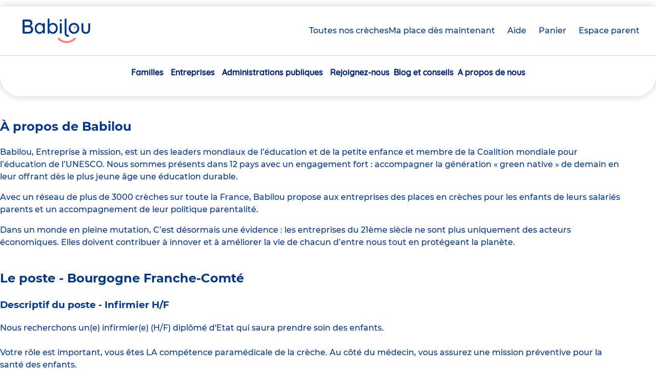

--- FILE ---
content_type: text/html; charset=UTF-8
request_url: https://www.babilou.fr/offres-emploi/infirmier-hf/r0004570/infirmier-hf
body_size: 14312
content:


<!DOCTYPE html>
<html lang="fr" dir="ltr" prefix="content: http://purl.org/rss/1.0/modules/content/  dc: http://purl.org/dc/terms/  foaf: http://xmlns.com/foaf/0.1/  og: http://ogp.me/ns#  rdfs: http://www.w3.org/2000/01/rdf-schema#  schema: http://schema.org/  sioc: http://rdfs.org/sioc/ns#  sioct: http://rdfs.org/sioc/types#  skos: http://www.w3.org/2004/02/skos/core#  xsd: http://www.w3.org/2001/XMLSchema# ">
  <head>
    <meta charset="utf-8" />
<meta name="description" content="&lt;p&gt;Nous recherchons un(e) infirmier(e) (H/F) diplômé d&#039;Etat qui saura prendre soin des enfants.&lt;/p&gt;&lt;p&gt;&lt;/p&gt;&lt;p&gt;Votre rôle est important, vous êtes LA compétence paramédicale de la crèche. Au côté du médecin, vous assurez une mission préventive pour la sant" />
<link rel="canonical" href="https://www.babilou.fr/offres-emploi/infirmier-hf/r0004570/infirmier-hf" />
<link rel="image_src" href="https://www.babilou.fr/themes/custom/bab/assets/img/logos/babilou_share.jpg" />
<meta property="og:site_name" content="Babilou" />
<meta property="og:type" content="article" />
<meta property="og:url" content="https://www.babilou.fr/offres-emploi/infirmier-hf/r0004570/infirmier-hf" />
<meta property="og:title" content="Infirmier H/F" />
<meta property="og:image" content="https://www.babilou.fr/themes/custom/bab/assets/img/logos/babilou_share.jpg" />
<meta property="og:image:url" content="https://www.babilou.fr/themes/custom/bab/assets/img/logos/babilou_share.jpg" />
<meta property="og:image:width" content="600" />
<meta property="og:image:height" content="315" />
<meta property="og:image:alt" content="Infirmier H/F" />
<meta property="article:published_time" content="2020-02-06T09:41:18+0100" />
<meta property="article:modified_time" content="2025-12-06T01:10:01+0100" />
<meta name="twitter:card" content="summary" />
<meta name="twitter:title" content="Infirmier H/F" />
<meta name="twitter:description" content="&lt;p&gt;Nous recherchons un(e) infirmier(e) (H/F) diplômé d&#039;Etat qui saura prendre soin des enfants.&lt;/p&gt;&lt;p&gt;&lt;/p&gt;&lt;p&gt;Votre rôle est important, vous êtes LA compétence paramédicale de la crèche. Au côté du médecin, vous assurez une mission préventive pour la sant" />
<meta name="twitter:creator" content="@babilou" />
<meta name="twitter:url" content="https://www.babilou.fr/offres-emploi/infirmier-hf/r0004570/infirmier-hf" />
<meta name="twitter:image:alt" content="Infirmier H/F" />
<meta name="twitter:image" content="https://www.babilou.fr/themes/custom/bab/assets/img/logos/babilou_share.jpg" />
<meta name="twitter:image:width" content="600" />
<meta name="twitter:image:height" content="315" />
<meta name="MobileOptimized" content="width" />
<meta name="HandheldFriendly" content="true" />
<meta name="viewport" content="width=device-width, initial-scale=1.0, maximum-scale=1" />
<meta class="netreviewsWidget" id="netreviewsWidgetNum29279" data-jsurl="https://cl.avis-verifies.com/fr/cache/2/b/f/2bfcae91-ea41-2574-7dc3-383d106b0df1/widget4/widget03-29279_script.js" />
<script src="https://cl.avis-verifies.com/fr/widget4/widget03_FB3.min.js" async="async"></script>
<script type="application/ld+json">{
    "@context": "https://schema.org",
    "@graph": [
        {
            "@type": "JobPosting",
            "title": "Infirmier H/F",
            "datePosted": "2019-10-21",
            "hiringOrganization": {
                "@type": "Organization",
                "name": "Babilou",
                "logo": {
                    "@type": "ImageObject",
                    "url": "https://www.babilou.fr/themes/custom/bab/assets/img/logos/babilou_hiring.jpg"
                }
            },
            "jobLocation": {
                "@type": "Place",
                "name": "Babilou",
                "address": {
                    "@type": "PostalAddress",
                    "addressLocality": "Bourgogne Franche-Comté"
                }
            },
            "description": "\u003Cp\u003ENous recherchons un(e) infirmier(e) (H/F) diplômé d\u0027Etat qui saura prendre soin des enfants.\u003C/p\u003E\u003Cp\u003E\u003C/p\u003E\u003Cp\u003EVotre rôle est important, vous êtes LA compétence paramédicale de la crèche. Au côté du médecin, vous assurez une mission préventive pour la santé des enfants.\u003C/p\u003E\u003Cp\u003E\u003C/p\u003E\u003Cp\u003EVous attachez une réelle importance au respect des PAI et savez trouver les mots justes pour répondre aux questionnements des parents.\u003C/p\u003E\u003Cp\u003E\u003C/p\u003E\u003Cp\u003EAttentif(ve) au besoin de chacun, vous appréciez le travail en équipe et formez vos collègues aux gestes d’urgence.\u003C/p\u003E\u003Cp\u003EParticiper à la construction du projet pédagogique de la crèche et animer des activités d\u0027éveil font également partie de votre quotidien !\u003C/p\u003E\u003Cp\u003E\u003C/p\u003E\u003Cp\u003ESi vous avez envie d’évoluer sur un poste de direction par la suite ou même de partager votre savoir,\u003C/p\u003E\u003Cp\u003Enous pourrons vous accompagner grâce à nos nombreux dispositifs de formations.\u003C/p\u003E\u003Cp\u003E\u003C/p\u003E\u003Cp\u003EVoici d’autres bonnes raisons de nous rejoindre :\u003C/p\u003E\u003Cp\u003E\u003C/p\u003E\u003Cul\u003E\u003Cli\u003ETickets Restaurant\u003C/li\u003E\u003Cli\u003ERemboursement des transports en commun à hauteur de 60%\u003C/li\u003E\u003Cli\u003EFormation professionnelle : ateliers, conférences, e-learning, accompagnement à la VAE\u003C/li\u003E\u003Cli\u003EProximité géographique lieu de travail/ domicile (annonces accessibles en temps réel)\u003C/li\u003E\u003Cli\u003EEchange et partage de bonnes pratiques : rencontre mensuelle avec vos collègues et réseau social interne (Workplace).\u003C/li\u003E\u003Cli\u003EPlaces en crèches pour les enfants de nos collaborateurs (plus de 100 en bénéficient en 2019)\u003C/li\u003E\u003Cli\u003EPrimes et Congés d’ancienneté\u003Cp\u003EEt bien d’autres encore.\u003C/p\u003E\u003Cp\u003E\u003C/p\u003E\u003Cp\u003EN\u0027hésitez plus ! Adressez-nous votre CV\u003C/p\u003E\u003Cp\u003E\u003C/p\u003E\u003C/li\u003E\u003C/ul\u003E"
        }
    ]
}</script>
<link rel="icon" href="/themes/custom/bab/favicon.ico" type="image/vnd.microsoft.icon" />
<link rel="alternate" hreflang="fr" href="https://www.babilou.fr/offres-emploi/infirmier-hf/r0004570/infirmier-hf" />
<link rel="next" href="/offres-emploi/infirmier-hf/r0004570/infirmier-hf?pg=1" />

    <title>Infirmier H/F | Bourgogne Franche-Comté | Babilou</title>
    <link rel="stylesheet" media="all" href="/sites/default/files/css/css_6KCv-tCZs3eXzhKOTov7yeBasI8d_wkEFkz0EHtaY60.css?delta=0&amp;language=fr&amp;theme=bab&amp;include=[base64]" />
<link rel="stylesheet" media="all" href="/sites/default/files/css/css_AGCEn3WR_Sq00IMEbR1S4dnijJRNoxGVTJcGMEmjc_g.css?delta=1&amp;language=fr&amp;theme=bab&amp;include=[base64]" />

    
  </head>
  <body class="path-node-8414 path--offres-emploi-infirmier-hf-r0004570-infirmier-hf path-node page-node-type-job-offer">

        <div class="outer-wrap" id="top">
      
        <div class="dialog-off-canvas-main-canvas" data-off-canvas-main-canvas>
    



<div class="Layout">

      <header role="banner" class="header SiteHeader js-main-menu">
      <div data-sitewide-alert></div>
      <div class="header__inner SiteHeader-inner">
            
  <nav id="skip-links" class="skip-links" role="navigation" aria-label="Raccourcis">
  <ul>
    <li><a href="#a_nav">Aller au menu</a></li>
    <li><a href="#main-content">Aller au contenu</a></li>
  </ul>
</nav>




    
  <div class="SiteHeader-top">
    <div class="SiteHeader-burgerMenu">
      <button
        aria-controls="main-menu"
        aria-expanded="false"
        type="button"
        class="BurgerMenu js-main-menu-trigger"
        title="Menu"
      >
        <span class="BurgerMenu-lines">
          <span class="BurgerMenu-middleLine"></span>
        </span>
        <span class="BurgerMenu-label">Menu</span>
      </button>
    </div>
    <div class="SiteHeader-logo">
      


<div class="SiteLogo system-branding-block">

  
    

        <a href="/" rel="home" title="Babilou, retour à la page d'accueil">
      <span class="SiteLogo-link">
        <img src="/themes/custom/bab/assets/img/logos/babilou.png" alt="Babilou" width="139" height="48"/>
      </span>
    </a>
  

</div>

    </div>
    <div class="SiteHeader-actions">
      <a href="/trouvez-une-creche" class="Button -secondary -icon -pin js-tools-menu-link">
        Toutes nos crèches
      </a>
      <a href="/babilouforyou" class="Button -primary js-tools-menu-link">
        Ma place dès maintenant
      </a>
    </div>
    <div class="SiteHeader-links">
      <a
        href="/aide-contact"
        class="Link -icon -help js-help-link -hideOnMobile"
        title="Besoin d’aide ?"
      >
        <span class="Link-label">Aide</span>
      </a>


            

  
        


<div class="block-nursery-cart nursery-basket-button-block">

  
    

      

<div class="basket-btn"><a href="/selection-de-creches" class="Link -icon -cart js-cart-count" title="0 crèche(s) sélectionnée(s)" data-count="0" id="basketBtnLink"><span class="Link-label">Panier <span class="Link-count">(<span class="js-nursery-count">0</span>)</span><span class="visually-hidden">crèche(s) sélectionnée(s)</span></span></a></div>

  
</div>

      

  
        


<div class="block-accesespaceparent parent-space-access">

  
    

        <a
    href="/espace-parent"
    class="Link -icon -user notLogged"
    
  >
    <span class="Link-label">Espace parent</span><span class="visually-hidden"></span>
  </a>

  
</div>

    </div>
          </div>
  <div class="SiteHeader-mainMenu">
    
<nav
  id="main-menu"
  aria-labelledby="block-bab-main-menu-menu"
   class="block block-menu navigation MainMenu-panel">
            
  <div class="visually-hidden" id="block-bab-main-menu-menu">Navigation principale</div>
  

        
<div class="MainMenu">
                <div id="main-menu-nav"  data-region="header" class="menu-main menu js-menu-accordion lvl-0">
        <div class="menu-inner lvl-0">
      <ul class="menu-list lvl-0">
                                                                                <li class="menu-item lvl-0 menu-item--expanded" data-theme="family">
            <div class="menu-link-wrapper lvl-0">
                              <div class="icon">
                  <img src="https://www.babilou.fr/sites/default/files/styles/picto_50/public/2025-05/SIze%3DM_1.png?itok=BuhJfJPQ"/>
                </div>
                            <a href="/famille" title="en crèche" class="menu-link lvl-0" aria-expanded="false" aria-controls="main-menu-nav-1" data-drupal-link-system-path="node/816507">Familles</a>
            </div>
                                      <div id="main-menu-nav-1"
                   class="menu lvl-1">
                <div class="menu-wrapper lvl-1">
                  <div class="menu-content lvl-1">
                                          <div class="menu-title lvl-1" data-theme="family">
                                                    








    

        


  
  
  
  

  
  
    
        
                  
      <div  class="icon" ><div class="media media--type-image media--view-mode-picto">
      
    








    
            



  
  
  
  

  
  
    
        
                  
      <div  class="image__media-image" >  <img loading="lazy" src="/sites/default/files/styles/picto_50/public/2025-06/icone_motricit%C3%A9.png?itok=c5PUis0e" width="24" height="24" alt="icone_motricité.png" typeof="foaf:Image" />


</div>
  


        
  
  



  </div>
</div>
  


        
  
  



                                                <a href="/famille" title="en crèche" data-drupal-link-system-path="node/816507">Familles</a>
                      </div>
                                        
  
  <div class="menu_link_content menu-link-contentmain view-mode-default menu-dropdown menu-dropdown-0 menu-type-default">
              

  
<div class="menu-inner lvl-1">
  <ul class="menu-list lvl-1">
                  
        
        <li class="menu-item lvl-1">
          <a href="/babilouforyou" title="Notre solution adaptée à vos besoins" class="menu-link lvl-1" data-drupal-link-system-path="node/816509">Besoin d’une place dès maintenant ?</a>
                                
  
  <div class="menu_link_content menu-link-contentmain view-mode-default menu-dropdown menu-dropdown-1 menu-type-default">
              
      </div>



                  </li>
                        
        
        <li class="menu-item lvl-1">
          <a href="/obtenir-une-place-en-creche" class="menu-link lvl-1" data-drupal-link-system-path="node/816529">Comment obtenir une place en crèche ?</a>
                                
  
  <div class="menu_link_content menu-link-contentmain view-mode-default menu-dropdown menu-dropdown-1 menu-type-default">
              
      </div>



                  </li>
                        
        
        <li class="menu-item lvl-1">
          <a href="/creches/diag/votre-situation" title="Votre diagnostic en 1 minute !" class="menu-link lvl-1" data-drupal-link-system-path="creches/diag/votre-situation">Suis-je éligible à une place en crèche ?</a>
                                
  
  <div class="menu_link_content menu-link-contentmain view-mode-default menu-dropdown menu-dropdown-1 menu-type-default">
              
      </div>



                  </li>
                        
        
        <li class="menu-item lvl-1">
          <a href="/le-tarif-de-la-place-en-creche" title="Le même prix qu&#039;en crèche municipale" class="menu-link lvl-1" data-drupal-link-system-path="node/816510">Combien coûte une place en crèche ?</a>
                                
  
  <div class="menu_link_content menu-link-contentmain view-mode-default menu-dropdown menu-dropdown-1 menu-type-default">
              
      </div>



                  </li>
                        
        
        <li class="menu-item lvl-1">
          <a href="/etre-accueilli-dans-une-creche-babilou" title="Découvrez le quotidien dans nos crèches" class="menu-link lvl-1" data-drupal-link-system-path="node/816506">La vie à la crèche</a>
                                
  
  <div class="menu_link_content menu-link-contentmain view-mode-default menu-dropdown menu-dropdown-1 menu-type-default">
              
      </div>



                  </li>
                        
        
        <li class="menu-item lvl-1">
          <a href="/les-atout-de-nos-creches" title="Pourquoi choisir une crèche Babilou ?" class="menu-link lvl-1" data-drupal-link-system-path="node/816521">Les atouts de nos crèches</a>
                                
  
  <div class="menu_link_content menu-link-contentmain view-mode-default menu-dropdown menu-dropdown-1 menu-type-default">
              
      </div>



                  </li>
                        
        
        <li class="menu-item lvl-1">
          <a href="/les-modes-de-garde" title="Tout savoir sur les différents modes de garde" class="menu-link lvl-1" data-drupal-link-system-path="node/816525">Quel mode de garde choisir ?</a>
                                
  
  <div class="menu_link_content menu-link-contentmain view-mode-default menu-dropdown menu-dropdown-1 menu-type-default">
              
      </div>



                  </li>
                        
        
        <li class="menu-item lvl-1">
          <a href="/avis-babilou-les-familles" title="94% des familles recommandent leur crèche Babilou" class="menu-link lvl-1" data-drupal-link-system-path="node/816523">Les avis des familles</a>
                                
  
  <div class="menu_link_content menu-link-contentmain view-mode-default menu-dropdown menu-dropdown-1 menu-type-default">
              
      </div>



                  </li>
            </ul>
</div>



      </div>



                  </div>

                                                            <div class="menu-aside lvl-1">
                      








    

        


  
  
  
  

  
  
    
        
                  
      <div  class="paragraph-push-menu" ><div class="menu-push">
  <div class="Card -bg">
    <div class="Card-content">
      <div class="Card-title TextStyle-heading3">
              Vous cherchez une place en crèche dès maintenant ?
          </div>
    <div class="Card-text">
              








    
            



  
  
  
  

  
  
    
        
                  
      <div  class="hp-paragraphe-bloc-edit__description" >Un changement de planning, un retour de congé, un imprévu… vos besoins de garde ne peuvent pas attendre.<br />
Nous accueillons votre enfant dès aujourd’hui, et jusqu’à la rentrée prochaine, pour que vous avanciez sereinement.<br />
</div>
  


        
  
  



          </div>
          <div class="Card-content-actions ButtonWrapper -primary">
        








    
            



  
  
  
  

  
  
    
        
                  
      <div  class="hp-paragraphe-bloc-edit__link-bloc-edit" ><a href="/babilouforyou">Je trouve une place</a></div>
  


        
  
  



      </div>
      </div>
</div>

<div class="menu-picture">
      








    
            



  
  
  
  

  
  
    
        
                  
      <div  class="hp-paragraphe-bloc-edit__hp-paragraphe-bloc-picto" ><div class="media media--type-image media--view-mode-menublock">
      
    








    
            



  
  
  
  

  
  
    
        
                  
      <div  class="image__media-image" >  <img loading="lazy" src="/sites/default/files/styles/menublock/public/2025-06/card-tilt-10.png?itok=WIWZW6J9" width="269" height="160" alt="card-famille" typeof="foaf:Image" />


</div>
  


        
  
  



  </div>
</div>
  


        
  
  



  </div>
</div>
  


        
  
  



                      </div>
                                                      </div>
              </div>
                      </li>
                                                                                <li class="menu-item lvl-0 menu-item--expanded" data-theme="business">
            <div class="menu-link-wrapper lvl-0">
                              <div class="icon">
                  <img src="https://www.babilou.fr/sites/default/files/styles/picto_50/public/2025-05/Property%201%3DDefault_0.png?itok=gsvpVtIM"/>
                </div>
                            <a href="/entreprise" title="Nos offres" class="menu-link lvl-0" aria-expanded="false" aria-controls="main-menu-nav-2" data-drupal-link-system-path="node/816517">Entreprises</a>
            </div>
                                      <div id="main-menu-nav-2"
                   class="menu lvl-1">
                <div class="menu-wrapper lvl-1">
                  <div class="menu-content lvl-1">
                                          <div class="menu-title lvl-1" data-theme="business">
                                                    








    

        


  
  
  
  

  
  
    
        
                  
      <div  class="icon" ><div class="media media--type-image media--view-mode-picto">
      
    








    
            



  
  
  
  

  
  
    
        
                  
      <div  class="image__media-image" >  <img loading="lazy" src="/sites/default/files/styles/picto_50/public/2025-06/icone_entreprise.png?itok=DkI_BJWW" width="24" height="25" alt="icone_entreprise.png" typeof="foaf:Image" />


</div>
  


        
  
  



  </div>
</div>
  


        
  
  



                                                <a href="/entreprise" title="Nos offres" data-drupal-link-system-path="node/816517">Entreprises</a>
                      </div>
                                        
  
  <div class="menu_link_content menu-link-contentmain view-mode-default menu-dropdown menu-dropdown-0 menu-type-default">
              

  
<div class="menu-inner lvl-1">
  <ul class="menu-list lvl-1">
                  
        
        <li class="menu-item lvl-1">
          <a href="/tpe" title="TPE" class="menu-link lvl-1" data-drupal-link-system-path="node/816532">TPE</a>
                                
  
  <div class="menu_link_content menu-link-contentmain view-mode-default menu-dropdown menu-dropdown-1 menu-type-default">
              
      </div>



                  </li>
                        
        
        <li class="menu-item lvl-1">
          <a href="/pmeeti" title="PME / ETI" class="menu-link lvl-1" data-drupal-link-system-path="node/816515">PME / ETI</a>
                                
  
  <div class="menu_link_content menu-link-contentmain view-mode-default menu-dropdown menu-dropdown-1 menu-type-default">
              
      </div>



                  </li>
                        
        
        <li class="menu-item lvl-1">
          <a href="/grandes-entreprises" title="Grandes Entreprises" class="menu-link lvl-1" data-drupal-link-system-path="node/816516">Grandes Entreprises</a>
                                
  
  <div class="menu_link_content menu-link-contentmain view-mode-default menu-dropdown menu-dropdown-1 menu-type-default">
              
      </div>



                  </li>
            </ul>
</div>



      </div>



                  </div>

                                                            <div class="menu-aside lvl-1">
                      








    

        


  
  
  
  

  
  
    
        
                  
      <div  class="paragraph-push-menu" ><div class="menu-push">
  <div class="Card -bg">
    <div class="Card-content">
      <div class="Card-title TextStyle-heading3">
              Vous souhaitez développer votre politique parentalité ?
          </div>
    <div class="Card-text">
              








    
            



  
  
  
  

  
  
    
        
                  
      <div  class="hp-paragraphe-bloc-edit__description" >Nos conseillers vous proposent un accompagnement personnalisé et trouvent, avec vous, les solutions les plus adaptées à vos besoins. </div>
  


        
  
  



          </div>
          <div class="Card-content-actions ButtonWrapper -primary">
        








    
            



  
  
  
  

  
  
    
        
                  
      <div  class="hp-paragraphe-bloc-edit__link-bloc-edit" ><a href="/aide-contact/entreprise">Je contacte un conseiller</a></div>
  


        
  
  



      </div>
      </div>
</div>

<div class="menu-picture">
      








    
            



  
  
  
  

  
  
    
        
                  
      <div  class="hp-paragraphe-bloc-edit__hp-paragraphe-bloc-picto" ><div class="media media--type-image media--view-mode-menublock">
      
    








    
            



  
  
  
  

  
  
    
        
                  
      <div  class="image__media-image" >  <img loading="lazy" src="/sites/default/files/styles/menublock/public/2025-06/2.png?itok=kzN0uffY" width="224" height="160" alt="photo_entreprise" typeof="foaf:Image" />


</div>
  


        
  
  



  </div>
</div>
  


        
  
  



  </div>
</div>
  


        
  
  



                      </div>
                                                      </div>
              </div>
                      </li>
                                                                                <li class="menu-item lvl-0 menu-item--expanded" data-theme="business">
            <div class="menu-link-wrapper lvl-0">
                              <div class="icon">
                  <img src="https://www.babilou.fr/sites/default/files/styles/picto_50/public/2025-05/Property%201%3DDefault_0.png?itok=gsvpVtIM"/>
                </div>
                            <a href="/administrations-publiques" title="Notre offre" class="menu-link lvl-0" aria-expanded="false" aria-controls="main-menu-nav-3" data-drupal-link-system-path="node/816505">Administrations publiques</a>
            </div>
                                      <div id="main-menu-nav-3"
                   class="menu lvl-1">
                <div class="menu-wrapper lvl-1">
                  <div class="menu-content lvl-1">
                                          <div class="menu-title lvl-1" data-theme="business">
                                                    








    

        


  
  
  
  

  
  
    
        
                  
      <div  class="icon" ><div class="media media--type-image media--view-mode-picto">
      
    








    
            



  
  
  
  

  
  
    
        
                  
      <div  class="image__media-image" >  <img loading="lazy" src="/sites/default/files/styles/picto_50/public/2025-06/icone_adminpubliques.png?itok=0-Gsl-JB" width="23" height="24" alt="icone_adminpubliques.png" typeof="foaf:Image" />


</div>
  


        
  
  



  </div>
</div>
  


        
  
  



                                                <a href="/administrations-publiques" title="Notre offre" data-drupal-link-system-path="node/816505">Administrations publiques</a>
                      </div>
                                        
  
  <div class="menu_link_content menu-link-contentmain view-mode-default menu-dropdown menu-dropdown-0 menu-type-default">
              

  
<div class="menu-inner lvl-1">
  <ul class="menu-list lvl-1">
                  
        
        <li class="menu-item lvl-1">
          <a href="/collectivite" title="Collectivités locales" class="menu-link lvl-1" data-drupal-link-system-path="node/816504">Collectivités locales</a>
                                
  
  <div class="menu_link_content menu-link-contentmain view-mode-default menu-dropdown menu-dropdown-1 menu-type-default">
              
      </div>



                  </li>
                        
        
        <li class="menu-item lvl-1">
          <a href="/etats-et-hopitaux" title="États / Hôpitaux" class="menu-link lvl-1" data-drupal-link-system-path="node/816508">États / Hôpitaux</a>
                                
  
  <div class="menu_link_content menu-link-contentmain view-mode-default menu-dropdown menu-dropdown-1 menu-type-default">
              
      </div>



                  </li>
            </ul>
</div>



      </div>



                  </div>

                                                                        </div>
              </div>
                      </li>
                                                                                <li class="menu-item lvl-0 menu-item--expanded" data-theme="offer">
            <div class="menu-link-wrapper lvl-0">
                              <div class="icon">
                  <img src="https://www.babilou.fr/sites/default/files/styles/picto_50/public/2025-05/icone_diplome_0.png?itok=GlYCz7il"/>
                </div>
                            <a href="/rejoignez-nous" title="chez Babilou" class="menu-link lvl-0" aria-expanded="false" aria-controls="main-menu-nav-4" data-drupal-link-system-path="node/816531">Rejoignez-nous</a>
            </div>
                                      <div id="main-menu-nav-4"
                   class="menu lvl-1">
                <div class="menu-wrapper lvl-1">
                  <div class="menu-content lvl-1">
                                          <div class="menu-title lvl-1" data-theme="offer">
                                                    








    

        


  
  
  
  

  
  
    
        
                  
      <div  class="icon" ><div class="media media--type-image media--view-mode-picto">
      
    








    
            



  
  
  
  

  
  
    
        
                  
      <div  class="image__media-image" >  <img loading="lazy" src="/sites/default/files/styles/picto_50/public/2025-05/Property%201%3DDefault_0.png?itok=gsvpVtIM" width="24" height="24" alt="icone_sac" typeof="foaf:Image" />


</div>
  


        
  
  



  </div>
</div>
  


        
  
  



                                                <a href="/rejoignez-nous" title="chez Babilou" data-drupal-link-system-path="node/816531">Rejoignez-nous</a>
                      </div>
                                        
  
  <div class="menu_link_content menu-link-contentmain view-mode-default menu-dropdown menu-dropdown-0 menu-type-default">
              

  
<div class="menu-inner lvl-1">
  <ul class="menu-list lvl-1">
                  
        
        <li class="menu-item lvl-1">
          <a href="/offres-emploi/decouvrez-nos-offres-demploi-en-creche-et-au-siege" class="menu-link lvl-1" data-drupal-link-system-path="node/34">Nos offres d&#039;emploi</a>
                                
  
  <div class="menu_link_content menu-link-contentmain view-mode-default menu-dropdown menu-dropdown-1 menu-type-default">
              
      </div>



                  </li>
                        
        
        <li class="menu-item lvl-1">
          <a href="/les-metiers-de-la-petite-enfance-chez-babilou" class="menu-link lvl-1" data-drupal-link-system-path="node/816524">Nos métiers</a>
                                
  
  <div class="menu_link_content menu-link-contentmain view-mode-default menu-dropdown menu-dropdown-1 menu-type-default">
              
      </div>



                  </li>
                        
        
        <li class="menu-item lvl-1">
          <a href="/faites-votre-stage-ou-votre-alternance-chez-babilou" class="menu-link lvl-1" data-drupal-link-system-path="node/816530">Stage et alternance</a>
                                
  
  <div class="menu_link_content menu-link-contentmain view-mode-default menu-dropdown menu-dropdown-1 menu-type-default">
              
      </div>



                  </li>
                        
        
        <li class="menu-item lvl-1">
          <a href="/pourquoi-nous-rejoindre" class="menu-link lvl-1" data-drupal-link-system-path="node/816526">Pourquoi nous rejoindre ?</a>
                                
  
  <div class="menu_link_content menu-link-contentmain view-mode-default menu-dropdown menu-dropdown-1 menu-type-default">
              
      </div>



                  </li>
                        
        
        <li class="menu-item lvl-1">
          <a href="/avis-babilou-temoignages-de-nos-salaries" class="menu-link lvl-1" data-drupal-link-system-path="node/816522">Les avis des salariés</a>
                                
  
  <div class="menu_link_content menu-link-contentmain view-mode-default menu-dropdown menu-dropdown-1 menu-type-default">
              
      </div>



                  </li>
            </ul>
</div>



      </div>



                  </div>

                                                                        </div>
              </div>
                      </li>
                                                          <li class="menu-item lvl-0" data-theme="">
            <div class="menu-link-wrapper lvl-0">
                            <a href="/actualites" title="Babilou" class="menu-link lvl-0" data-drupal-link-system-path="actualites">Blog et conseils</a>
            </div>
                                  </li>
                                                                                <li class="menu-item lvl-0 menu-item--expanded" data-theme="">
            <div class="menu-link-wrapper lvl-0">
                            <a href="/decouvrez-babilou" class="menu-link lvl-0" aria-expanded="false" aria-controls="main-menu-nav-6" data-drupal-link-system-path="node/816503">A propos de nous</a>
            </div>
                                      <div id="main-menu-nav-6"
                   class="menu lvl-1">
                <div class="menu-wrapper lvl-1">
                  <div class="menu-content lvl-1">
                                          <div class="menu-title lvl-1" data-theme="">
                                                    








    

        


  
  
  
  

  
  
    
        
                  
      <div  class="icon" ><div class="media media--type-image media--view-mode-picto">
      
    








    
            



  
  
  
  

  
  
    
        
                  
      <div  class="image__media-image" >  <img loading="lazy" src="/sites/default/files/styles/picto_50/public/2025-05/Size%3DM_11.png?itok=7pnkGA7d" width="24" height="24" alt="icone_creche" typeof="foaf:Image" />


</div>
  


        
  
  



  </div>
</div>
  


        
  
  



                                                <a href="/decouvrez-babilou" data-drupal-link-system-path="node/816503">A propos de nous</a>
                      </div>
                                        
  
  <div class="menu_link_content menu-link-contentmain view-mode-default menu-dropdown menu-dropdown-0 menu-type-default">
              

  
<div class="menu-inner lvl-1">
  <ul class="menu-list lvl-1">
                  
        
        <li class="menu-item lvl-1">
          <a href="/decouvrez-babilou/notre-organisation" title="Une organisation mondiale à taille humaine" class="menu-link lvl-1" data-drupal-link-system-path="node/846190">Notre organisation</a>
                                
  
  <div class="menu_link_content menu-link-contentmain view-mode-default menu-dropdown menu-dropdown-1 menu-type-default">
              
      </div>



                  </li>
                        
        
        <li class="menu-item lvl-1">
          <a href="/decouvrez-babilou/qualite-rse" title="Découvrez notre qualité d&#039;accueil" class="menu-link lvl-1" data-drupal-link-system-path="node/850151">Notre qualité d&#039;accueil</a>
                                
  
  <div class="menu_link_content menu-link-contentmain view-mode-default menu-dropdown menu-dropdown-1 menu-type-default">
              
      </div>



                  </li>
                        
        
        <li class="menu-item lvl-1">
          <a href="/decouvrez-babilou/nos-differences-qui-font-toute-la-difference" class="menu-link lvl-1" data-drupal-link-system-path="node/816527">Notre différence</a>
                                
  
  <div class="menu_link_content menu-link-contentmain view-mode-default menu-dropdown menu-dropdown-1 menu-type-default">
              
      </div>



                  </li>
                        
        
        <li class="menu-item lvl-1">
          <a href="/decouvrez-babilou/notre-reseau" title="Découvrez notre réseau de crèches !" class="menu-link lvl-1" data-drupal-link-system-path="node/816528">Notre réseau</a>
                                
  
  <div class="menu_link_content menu-link-contentmain view-mode-default menu-dropdown menu-dropdown-1 menu-type-default">
              
      </div>



                  </li>
            </ul>
</div>



      </div>



                  </div>

                                                                        </div>
              </div>
                      </li>
              </ul>
    </div>
          </div>
      
  <div class="MainMenu-mobileActions-wrapper" data-theme="dark">
    <div class="MainMenu-mobileActions js-menu-mobile-actions"></div>
  </div>
</div>


  </nav>

  </div>

      </div>

      

    </header>

            <div class="region region--navigation">
    

  
        


<div class="block-bab-breadcrumb system-breadcrumb-block">

  
    

        <nav role="navigation" class="breadcrumb__nav" aria-labelledby="system-breadcrumb">
    <div id="system-breadcrumb" class="visually-hidden">Vous êtes ici</div>
    <p aria-labelledby="system-breadcrumb" class="breadcrumb__list">
                  <span><a href="/">Accueil</a></span>
                        <span class="breadcrumb__current" aria-current="true">Infirmier H/F</span>
              </p>
  </nav>

  
</div>

  </div>

    
          
      
    <div class="region region--highlighted">
    <div data-drupal-messages-fallback class="hidden"></div>

  </div>


  

  <main role="main" class="PageWrapper Layout-wrapper">

    <a id="main-content" tabindex="-1" ></a>

            <div class="region region--content">
    


<article class="job-offer job-offer--full">
  
  
  
  

      
  

  <div class="PageInner Page -nursery" data-theme="offer">

    <div class="NurseryHeader js-page-header">

      <div class="NurseryHeader-content">
        
        
        

        
              </div>
    </div>

    <div class="Page-contentWrapper PageInner">

      <div class="Page-contentInner">

        
        <h1 class="job-offer__title Page-title js-page-title TextStyle-heading1">
          
<span>Infirmier H/F</span>
<br>
                  </h1>
        

        <div class="NurseryData -hidden-lg">
        <div class="NurseryData-address">
                          








    
            



  
  
  
  

  
  
    
        
                  
      <div  class="job-offer__job-location-city" ><p>Bourgogne Franche-Comté</p>
</div>
  


        
  
  



                                  </div>
          <div class="NurseryData-infos">
            <div class="InfoItem">
              








    
            



  
  
  
  

  
  
    
        
                  
      <div  class="job-offer__contract-type" >CDI</div>
  


        
  
  



            </div>
            <div class="InfoItem">
              
            </div>
          </div>
        </div>


        <div class="NurseryPresentation">
          <div class="babilou-job-headquarter">

            <h2 class="babilou-job-headquarter__label">À propos de Babilou</h2>
            <div class="babilou-job-headquarter__description-text">
              <p>Babilou, Entreprise à mission, est un des leaders mondiaux de l’éducation et de la petite enfance et membre de la Coalition mondiale pour l’éducation de l’UNESCO. Nous sommes présents dans 12 pays avec un engagement fort : accompagner la génération « green native » de demain en leur offrant dès le plus jeune âge une éducation durable.</p>

<p>Avec un réseau de plus de 3000 crèches sur toute la France, Babilou propose aux entreprises des places en crèches pour les enfants de leurs salariés parents et un accompagnement de leur politique parentalité.</p>

<p class="small">Dans un monde en pleine mutation, C’est désormais une évidence : les entreprises du 21ème siècle ne sont plus uniquement des acteurs économiques. Elles doivent contribuer à innover et à améliorer la vie de chacun d’entre nous tout en protégeant la planète.</p>

            </div>
                      </div>

                    <div>
            <h2>Le poste - Bourgogne Franche-Comté</h2>

            <div class="">
              <h3 class="">Descriptif du poste - 
<span>Infirmier H/F</span>
</h3>

              


      <div class="EditorialWysiwyg js-text-formatted"><p>Nous recherchons un(e) infirmier(e) (H/F) diplômé d'Etat qui saura prendre soin des enfants.</p><p></p><p>Votre rôle est important, vous êtes LA compétence paramédicale de la crèche. Au côté du médecin, vous assurez une mission préventive pour la santé des enfants.</p><p></p><p>Vous attachez une réelle importance au respect des PAI et savez trouver les mots justes pour répondre aux questionnements des parents.</p><p></p><p>Attentif(ve) au besoin de chacun, vous appréciez le travail en équipe et formez vos collègues aux gestes d’urgence.</p><p>Participer à la construction du projet pédagogique de la crèche et animer des activités d'éveil font également partie de votre quotidien !</p><p></p><p>Si vous avez envie d’évoluer sur un poste de direction par la suite ou même de partager votre savoir,</p><p>nous pourrons vous accompagner grâce à nos nombreux dispositifs de formations.</p><p></p><p>Voici d’autres bonnes raisons de nous rejoindre :</p><p></p><ul><li>Tickets Restaurant</li><li>Remboursement des transports en commun à hauteur de 60%</li><li>Formation professionnelle : ateliers, conférences, e-learning, accompagnement à la VAE</li><li>Proximité géographique lieu de travail/ domicile (annonces accessibles en temps réel)</li><li>Echange et partage de bonnes pratiques : rencontre mensuelle avec vos collègues et réseau social interne (Workplace).</li><li>Places en crèches pour les enfants de nos collaborateurs (plus de 100 en bénéficient en 2019)</li><li>Primes et Congés d’ancienneté<p>Et bien d’autres encore.</p><p></p><p>N'hésitez plus ! Adressez-nous votre CV</p><p></p></li></ul></div>
  
            </div>

                          <div class="Advantages-wrapper">
                <div class="Advantages -full">
                  <div class="Advantages-inner">
                    <div class="Advantages-content -twoColumns">
                                              <div class="Advantage">
                          <div class="job__adv-seniority">
                            <div class="job__adv-seniority-label">Prime et  congés d’ancienneté</div>
                          </div>
                        </div>
                                              <div class="Advantage">
                          <div class="job__adv-food">
                            <div class="job__adv-food-label">Titres restaurants</div>
                          </div>
                        </div>
                                              <div class="Advantage">
                          <div class="job__adv-transport">
                            <div class="job__adv-transport-label">Remboursement titre transport à 60%</div>
                          </div>
                        </div>
                                              <div class="Advantage">
                          <div class="job__adv-workscouncil">
                            <div class="job__adv-workscouncil-label">Avantages CSE (réductions, chèques vacances...)</div>
                          </div>
                        </div>
                                              <div class="Advantage">
                          <div class="job__adv-insurance">
                            <div class="job__adv-insurance-label">Mutuelle d’entreprise</div>
                          </div>
                        </div>
                                          </div>
                  </div>
                </div>
              </div>
            
                          <div class="EditorialWysiwyg">
                <h3>Déroulé des entretiens</h3>
                <div class="CustomListWrapper">
                  <ul>
	<li>Un échange téléphonique avec l’équipe RH.</li>
	<li>Un entretien avec votre futur manager.</li>
	<li>Bienvenue chez Babilou !</li>
</ul>

                </div>
              </div>
                      </div>
        </div>
      </div>
      <div class="Page-sidebar">

        <div class="NurseryData -sticky -rounded">
          <h2 class="NurseryData-title">
<span>Infirmier H/F</span>
</h2>
          <div class="NurseryData-address">
                          








    
            



  
  
  
  

  
  
    
        
                  
      <div  class="job-offer__job-location-city" ><p>Bourgogne Franche-Comté</p>
</div>
  


        
  
  



                                  </div>

          <div class="NurseryData-infos">
                          <div class="InfoItem">
                <div class="InfoItem-content">
                  








    
            



  
  
  
  

  
  
    
        
                  
      <div  class="job-offer__contract-type" >CDI</div>
  


        
  
  



                </div>
              </div>
            
                      </div>

          <div class="job-offer__candidate">
            <button type="button" data-node-id="8414" class="Button -tertiary -full js-btn-job">Postuler</button>
          </div>

        </div>

      </div>

    </div>

    <div class="Page-bottom">

      <div class="BlockSlider">
  <h3 class="BlockSlider-title">Nos engagements</h3>
  <div class="sliderx2"
        data-slider-show="3"
    data-slider-show-md="2"
    data-slider-show-sm="1">
      <div class="BlockSlider-item">
      <div class="Card -bg -centered -pattern -pattern-1">
        <div class="Card-content">
          <h3 class="Card-title">
                          <div class="Card-icon">
                <span class="-picto-ic_04"></span>
              </div>
                        Approche pédagogique
          </h3>
          <p>Inspiré de notre Mission Educative, construisez le projet pédagogique de la crèche avec votre équipe, en toute autonomie !</p>

        </div>
      </div>
    </div>
      <div class="BlockSlider-item">
      <div class="Card -bg -centered -pattern -pattern-1">
        <div class="Card-content">
          <h3 class="Card-title">
                          <div class="Card-icon">
                <span class="-picto-ic_01"></span>
              </div>
                        Evolution
          </h3>
          <p>Intégration, formation ou encore mobilité interne… Rejoignez un groupe qui met votre développement au cœur de ses préoccupations.</p>

        </div>
      </div>
    </div>
      <div class="BlockSlider-item">
      <div class="Card -bg -centered -pattern -pattern-1">
        <div class="Card-content">
          <h3 class="Card-title">
                          <div class="Card-icon">
                <span class="-picto-ic_02"></span>
              </div>
                        Protection de la planète
          </h3>
          <p>Couches éco-labellisées, lait infantile bio, savons et produits d’entretien naturel ou éco-labellisés… Intégrez des crèches engagées dans une démarche 100% green !</p>

        </div>
      </div>
    </div>
    </div>
</div>

      
      

            <div class="News">
        

  
        


<div class="views-element-container block-same-job-offers views-blocksame-job-offers-block-same-job-offers">

  
      <h2 class="block-same-job-offers__title">Ces offres peuvent aussi vous intéresser</h2>
    

      

<div>



<div class="same-job-offers same-job-offers--block-same-job-offers js-view-dom-id-16d5043698c570a58d9bb9fab07f49b208ff9ec6476cfbb227e616ea5718a592">
  
  
  

  
  
  

  <div class="BlockSlider">
    <div class="sliderx2"
      data-slider-show="3"
      data-slider-show-md="2"
      data-slider-show-sm="1"
    >
      
    <div class="same-job-offers__row"><div class="Card">
  <div class="Card-picture">
           <img src="https://www.babilou.fr/sites/default/files/2022-01/129-babilou-plaisir-sevestre-3.jpg" alt="129-babilou-plaisir-sevestre-illustration">
      </div>
  <div class="Card-content">
    <div class="Card-top">
      <div class="Card-tags Tags">
        <div class="TagWrapper">
          








    
            



  
  
  
  

  
  
    
        
                  
      <div  class="job-offer__contract-type" >Durée déterminée</div>
  


        
  
  



        </div>
        <div class="TagWrapper">
          








    
            



  
  
  
  

  
  
    
        
                  
      <div  class="job-offer__job-type" >Temps partiel</div>
  


        
  
  



        </div>
        <div class="TagWrapper">
          








    
            



  
  
  
  

  
  
    
        
                  
      <div  class="job-offer__job-location-city" ><p>Plaisir</p>
</div>
  


        
  
  



        </div>

                  <div class="Tag">
                                480,7 km
                        </div>
        
      </div>
      <h3 class="Card-title -linkHover"><a href="/offres-emploi/infirmier-hf/r0055500/infirmier-hf">
<span>Infirmier H/F</span>
 </a></h3>
    </div>
    <div class="Card-content-actions">
      <span class="Button -primary">Je découvre</span>
    </div>
  </div>
</div>
</div>
    <div class="same-job-offers__row"><div class="Card">
  <div class="Card-picture">
          <img src="/themes/custom/bab/assets/img/art/nursery-default-366x205.jpg" alt="">
      </div>
  <div class="Card-content">
    <div class="Card-top">
      <div class="Card-tags Tags">
        <div class="TagWrapper">
          








    
            



  
  
  
  

  
  
    
        
                  
      <div  class="job-offer__contract-type" >Durée déterminée</div>
  


        
  
  



        </div>
        <div class="TagWrapper">
          








    
            



  
  
  
  

  
  
    
        
                  
      <div  class="job-offer__job-type" >Temps partiel</div>
  


        
  
  



        </div>
        <div class="TagWrapper">
          








    
            



  
  
  
  

  
  
    
        
                  
      <div  class="job-offer__job-location-city" ><p>Le Chesnay</p>
</div>
  


        
  
  



        </div>

                  <div class="Tag">
                                484,9 km
                        </div>
        
      </div>
      <h3 class="Card-title -linkHover"><a href="/offres-emploi/infirmier-hf/r0055502/infirmier-hf">
<span>Infirmier H/F</span>
 </a></h3>
    </div>
    <div class="Card-content-actions">
      <span class="Button -primary">Je découvre</span>
    </div>
  </div>
</div>
</div>
    <div class="same-job-offers__row"><div class="Card">
  <div class="Card-picture">
          <img src="/themes/custom/bab/assets/img/art/nursery-default-366x205.jpg" alt="">
      </div>
  <div class="Card-content">
    <div class="Card-top">
      <div class="Card-tags Tags">
        <div class="TagWrapper">
          








    
            



  
  
  
  

  
  
    
        
                  
      <div  class="job-offer__contract-type" >Durée indéterminée</div>
  


        
  
  



        </div>
        <div class="TagWrapper">
          








    
            



  
  
  
  

  
  
    
        
                  
      <div  class="job-offer__job-type" >Temps plein</div>
  


        
  
  



        </div>
        <div class="TagWrapper">
          








    
            



  
  
  
  

  
  
    
        
                  
      <div  class="job-offer__job-location-city" ><p>Le Chesnay</p>
</div>
  


        
  
  



        </div>

                  <div class="Tag">
                                484,9 km
                        </div>
        
      </div>
      <h3 class="Card-title -linkHover"><a href="/offres-emploi/infirmier-hf/r0055503/infirmier-hf">
<span>Infirmier H/F</span>
 </a></h3>
    </div>
    <div class="Card-content-actions">
      <span class="Button -primary">Je découvre</span>
    </div>
  </div>
</div>
</div>
    <div class="same-job-offers__row"><div class="Card">
  <div class="Card-picture">
           <img src="https://www.babilou.fr/sites/default/files/2023-07/035%20-%20Babilou%20Le%20Plessis%20Herriot%20%289%29.jpg" alt="035 - Babilou Le Plessis Herriot enfants autour du potager">
      </div>
  <div class="Card-content">
    <div class="Card-top">
      <div class="Card-tags Tags">
        <div class="TagWrapper">
          








    
            



  
  
  
  

  
  
    
        
                  
      <div  class="job-offer__contract-type" >Durée indéterminée</div>
  


        
  
  



        </div>
        <div class="TagWrapper">
          








    
            



  
  
  
  

  
  
    
        
                  
      <div  class="job-offer__job-type" >Temps partiel</div>
  


        
  
  



        </div>
        <div class="TagWrapper">
          








    
            



  
  
  
  

  
  
    
        
                  
      <div  class="job-offer__job-location-city" ><p>Le Plessis Robinson</p>
</div>
  


        
  
  



        </div>

                  <div class="Tag">
                                485,5 km
                        </div>
        
      </div>
      <h3 class="Card-title -linkHover"><a href="/offres-emploi/infirmier-hf/r0055342/infirmier-hf">
<span>Infirmier H/F</span>
 </a></h3>
    </div>
    <div class="Card-content-actions">
      <span class="Button -primary">Je découvre</span>
    </div>
  </div>
</div>
</div>
    <div class="same-job-offers__row"><div class="Card">
  <div class="Card-picture">
           <img src="https://www.babilou.fr/sites/default/files/2022-02/137-Creche-Babilou-Issy-Verdun-2_0.jpg" alt="137-Creche-Babilou-Issy-Verdun-2">
      </div>
  <div class="Card-content">
    <div class="Card-top">
      <div class="Card-tags Tags">
        <div class="TagWrapper">
          








    
            



  
  
  
  

  
  
    
        
                  
      <div  class="job-offer__contract-type" >Durée indéterminée</div>
  


        
  
  



        </div>
        <div class="TagWrapper">
          








    
            



  
  
  
  

  
  
    
        
                  
      <div  class="job-offer__job-type" >Temps partiel</div>
  


        
  
  



        </div>
        <div class="TagWrapper">
          








    
            



  
  
  
  

  
  
    
        
                  
      <div  class="job-offer__job-location-city" ><p>Issy Les Moulineaux</p>
</div>
  


        
  
  



        </div>

                  <div class="Tag">
                                489,0 km
                        </div>
        
      </div>
      <h3 class="Card-title -linkHover"><a href="/offres-emploi/infirmier-hf/r0056210/infirmier-hf">
<span>Infirmier H/F</span>
 </a></h3>
    </div>
    <div class="Card-content-actions">
      <span class="Button -primary">Je découvre</span>
    </div>
  </div>
</div>
</div>
    <div class="same-job-offers__row"><div class="Card">
  <div class="Card-picture">
           <img src="https://www.babilou.fr/sites/default/files/2023-03/119-Cr%C3%A8che%20Babilou%20Boulogne%20Forum%20%284%29.jpg" alt="119-Crèche Babilou Boulogne Forum (4)">
      </div>
  <div class="Card-content">
    <div class="Card-top">
      <div class="Card-tags Tags">
        <div class="TagWrapper">
          








    
            



  
  
  
  

  
  
    
        
                  
      <div  class="job-offer__contract-type" >Durée indéterminée</div>
  


        
  
  



        </div>
        <div class="TagWrapper">
          








    
            



  
  
  
  

  
  
    
        
                  
      <div  class="job-offer__job-type" >Temps partiel</div>
  


        
  
  



        </div>
        <div class="TagWrapper">
          








    
            



  
  
  
  

  
  
    
        
                  
      <div  class="job-offer__job-location-city" ><p>Boulogne Billancourt</p>
</div>
  


        
  
  



        </div>

                  <div class="Tag">
                                489,6 km
                        </div>
        
      </div>
      <h3 class="Card-title -linkHover"><a href="/offres-emploi/infirmier-hf/r0056203/infirmier-hf">
<span>Infirmier H/F</span>
 </a></h3>
    </div>
    <div class="Card-content-actions">
      <span class="Button -primary">Je découvre</span>
    </div>
  </div>
</div>
</div>
    <div class="same-job-offers__row"><div class="Card">
  <div class="Card-picture">
           <img src="https://www.babilou.fr/sites/default/files/2022-01/003-babilou-rueil-doumer-7.jpg" alt="003-babilou-rueil-doumer-illustration">
      </div>
  <div class="Card-content">
    <div class="Card-top">
      <div class="Card-tags Tags">
        <div class="TagWrapper">
          








    
            



  
  
  
  

  
  
    
        
                  
      <div  class="job-offer__contract-type" >Durée indéterminée</div>
  


        
  
  



        </div>
        <div class="TagWrapper">
          








    
            



  
  
  
  

  
  
    
        
                  
      <div  class="job-offer__job-type" >Temps plein</div>
  


        
  
  



        </div>
        <div class="TagWrapper">
          








    
            



  
  
  
  

  
  
    
        
                  
      <div  class="job-offer__job-location-city" ><p>Rueil Malmaison</p>
</div>
  


        
  
  



        </div>

                  <div class="Tag">
                                493,3 km
                        </div>
        
      </div>
      <h3 class="Card-title -linkHover"><a href="/offres-emploi/infirmier-hf/r0054720/infirmier-hf">
<span>Infirmier H/F</span>
 </a></h3>
    </div>
    <div class="Card-content-actions">
      <span class="Button -primary">Je découvre</span>
    </div>
  </div>
</div>
</div>
    <div class="same-job-offers__row"><div class="Card">
  <div class="Card-picture">
           <img src="https://www.babilou.fr/sites/default/files/2022-01/003-babilou-rueil-doumer-7.jpg" alt="003-babilou-rueil-doumer-illustration">
      </div>
  <div class="Card-content">
    <div class="Card-top">
      <div class="Card-tags Tags">
        <div class="TagWrapper">
          








    
            



  
  
  
  

  
  
    
        
                  
      <div  class="job-offer__contract-type" >Durée indéterminée</div>
  


        
  
  



        </div>
        <div class="TagWrapper">
          








    
            



  
  
  
  

  
  
    
        
                  
      <div  class="job-offer__job-type" >Temps plein</div>
  


        
  
  



        </div>
        <div class="TagWrapper">
          








    
            



  
  
  
  

  
  
    
        
                  
      <div  class="job-offer__job-location-city" ><p>Rueil Malmaison</p>
</div>
  


        
  
  



        </div>

                  <div class="Tag">
                                493,3 km
                        </div>
        
      </div>
      <h3 class="Card-title -linkHover"><a href="/offres-emploi/infirmier-hf/r0057085/infirmier-hf">
<span>Infirmier H/F</span>
 </a></h3>
    </div>
    <div class="Card-content-actions">
      <span class="Button -primary">Je découvre</span>
    </div>
  </div>
</div>
</div>

    </div>
  </div>


  
  

  
  

  
</div>
</div>

  
</div>

      </div>
          </div>

    <div class="Flag-wrapper -bottom">
      <button type="button" data-node-id="8414" class="Button -tertiary -full js-btn-job">Postuler</button>
    </div>
  </div>
</article>

  </div>

    
  </main>

    
  
                <footer role="contentinfo" class="Footer footer">
        <div class="Footer-inner">
            
  <div>

    <div class="footer__content">
      


<div class="social system-menu-blocksocial">

  
      <div class="social__title" role="heading" aria-level="2">Suivez-nous !</div>
    

      
              <ul class="menu-social">
        
      
      <li class="network network--facebook">
        
        
                          
                                  
        <a href="https://www.facebook.com/crechesbabilou" target="_blank" title="Facebook (nouvelle fenêtre)"><span class="visually-hidden">Facebook</span></a>
              </li>
    
      
      <li class="network network--twitter">
        
        
                          
                                  
        <a href="https://twitter.com/Babilou_fr" target="_blank" title="Twitter (nouvelle fenêtre)"><span class="visually-hidden">Twitter</span></a>
              </li>
    
      
      <li class="network network--linkedin">
        
        
                          
                                  
        <a href="https://fr.linkedin.com/company/babilou" target="_blank" title="Linkedin (nouvelle fenêtre)"><span class="visually-hidden">Linkedin</span></a>
              </li>
    
      
      <li class="network network--instagram">
        
        
                          
                                  
        <a href="https://www.instagram.com/babilou.creches/" target="_blank" title="Instagram (nouvelle fenêtre)"><span class="visually-hidden">Instagram</span></a>
              </li>
    
      
      <li class="network network--tiktok">
        
        
                          
                                  
        <a href="https://www.tiktok.com/@babilou.creches" target="_blank" title="Tiktok (nouvelle fenêtre)"><span class="visually-hidden">Tiktok</span></a>
              </li>
        </ul>
  


  
</div>


  
        


<div class="Footer-newsletter">
  
      <span class="block-mailjetsubscriptionformreceveznotrenewsletter__title TextStyle-heading3" role="heading" aria-level="2">Recevez notre newsletter</span>
    

      <form action="/offres-emploi/infirmier-hf/r0004570/infirmier-hf" method="post" id="mailjet-signup-subscribe-block-mailjet-subscription-form-513089-195722-form" accept-charset="UTF-8">
  <form class="inscription-newsletter-form">
  


  <input data-drupal-selector="edit-signup-id-form" type="hidden" name="signup_id_form" value="mailjet_subscription_form_513089_195722" class="form__hidden">
<div class="form__item form__item-signup-email form__item-textfield js-form-item js-form-type-textfield js-form-item-signup-email form__no-label">
        


  <input placeholder="Votre adresse e-mail" data-drupal-selector="edit-signup-email" aria-describedby="edit-signup-email--description" type="text" id="edit-signup-email" name="signup-email" value="" maxlength="128" class="required form__text" required="required" aria-required="true" title="Votre adresse e-mail" autocomplete="email">

      
      <p id="edit-signup-email--description" class="form__description">
      Exemple : vous@site.com
    </p>
  
  </div>



  <input autocomplete="off" data-drupal-selector="form-erriqm1rhiyfqdydklampdhbsspkef3rnc89jeybe2c" type="hidden" name="form_build_id" value="form-errIqm1rHiyFqdYdKlAmPDHbsspkeF3Rnc89jeYbE2c" class="form__hidden">



  <input data-drupal-selector="edit-mailjet-signup-subscribe-block-mailjet-subscription-form-513089-195722-form" type="hidden" name="form_id" value="mailjet_signup_subscribe_block_mailjet_subscription_form_513089_195722_form" class="form__hidden">
<div class="form__item form__item-optin form__item-checkbox js-form-item js-form-type-checkbox js-form-item-optin">
        


  <input data-drupal-selector="edit-optin" type="checkbox" id="edit-optin" name="optin" value="1" class="required form__checkbox" required="required" aria-required="true">

        <label for="edit-optin" class="option js-form-required form__required">En m'abonnant, je confirme avoir lu et accepté<br/>la <a href="https://www.babilou.fr/donnees-personnelles" target="_blank">Politique de Confidentialité du site Babilou</a>  <span class="form__required-mention">(obligatoire)</span></label>
        </div>


<div data-twig-suggestion="mailjet-signup-subscribe-block-mailjet-subscription-form-513089-195722-form" data-drupal-selector="edit-actions" class="form-actions js-form-wrapper form-wrapper container--edit-actions--2" id="edit-actions--2">


  <button type="submit"  data-drupal-selector="edit-submit" type="submit" id="edit-submit" name="op" value="S&#039;inscrire" class="button js-form-submit form__submit"><span>S&#039;inscrire</span></button>
</div>


<div class="url-textfield js-form-wrapper form-wrapper container--" style="display: none !important;"><div class="form__item form__item-url form__item-textfield js-form-item js-form-type-textfield js-form-item-url">
      <label for="edit-url">Laisser ce champ vide </label>
        


  <input autocomplete="off" data-drupal-selector="edit-url" type="text" id="edit-url" name="url" value="" maxlength="128" class="form__text">

          </div>
</div>

</form>

</form>

  </div>


  
        


<div class="block-netreviewssiterateblock net-rewiews-site-rate-block" id="a0b551e6-1d97-4012-931a-4378141485e2">
          <div class="net-reviews-block">
  <div class="Footer-reviews">Les avis des familles</div>
  <a href="/avis-babilou-les-familles" target="_blank">
          <img src="https://www.babilou.fr/sites/default/files/babilou-avis-footer-2025-09-01.svg" alt="Logo" width="200" height="auto">
      </a>
</div>

  </div>
<nav role="navigation" aria-labelledby="block-footer-menu-menu" class="block-footer-menu">
            
    

        

  
  
          <ul class="menu-footer">
    
          <li>
                  <h2>Trouver une crèche</h2>
        
                              
  
          <ul>
    
          <li>
                  <a href="/nouvelle-aquitaine/gironde/bordeaux" data-drupal-link-system-path="node/5801">Crèche Bordeaux</a>
        
              </li>
          <li>
                  <a href="/ile-de-france/hauts-de-seine/boulogne-billancourt" data-drupal-link-system-path="node/5802">Crèche Boulogne-Billancourt</a>
        
              </li>
          <li>
                  <a href="/hauts-de-France/nord/lille" data-drupal-link-system-path="node/5812">Crèche Lille</a>
        
              </li>
          <li>
                  <a href="/auvergne-rhone-alpes/rhone/lyon" data-drupal-link-system-path="node/5813">Crèche Lyon</a>
        
              </li>
          <li>
                  <a href="/provence-alpes-cote-d-azur/bouches-du-rhone/marseille" data-drupal-link-system-path="node/5814">Crèche Marseille</a>
        
              </li>
          <li>
                  <a href="/occitanie/herault/montpellier" data-drupal-link-system-path="node/5815">Crèche Montpellier</a>
        
              </li>
          <li>
                  <a href="/pays-de-la-loire/loire-atlantique/nantes" data-drupal-link-system-path="node/5819">Crèche Nantes</a>
        
              </li>
          <li>
                  <a href="/provence-alpes-cote-d-azur/alpes-maritimes/nice" data-drupal-link-system-path="node/5820">Crèche Nice</a>
        
              </li>
          <li>
                  <a href="/ile-de-france/paris" data-drupal-link-system-path="node/2244">Crèche Paris</a>
        
              </li>
          <li>
                  <a href="/bretagne/ille-et-vilaine/rennes" data-drupal-link-system-path="node/5821">Crèche Rennes</a>
        
              </li>
          <li>
                  <a href="/occitanie/haute-garonne/toulouse" data-drupal-link-system-path="node/5823">Crèche Toulouse</a>
        
              </li>
    
    
    </ul>

  

              </li>
          <li>
                  <h2>Travailler chez Babilou</h2>
        
                              
  
          <ul>
    
          <li>
                  <a href="/offres-emploi/nos-offres-demploi-directeur-directrice-de-creche" data-drupal-link-system-path="node/5993">Offres d&#039;emploi directrice de crèche</a>
        
              </li>
          <li>
                  <a href="/offres-emploi/nos-offres-demploi-directeur-directrice-adjointe-de-creche" data-drupal-link-system-path="node/5994">Offres d&#039;emploi directrice adjointe en crèche</a>
        
              </li>
          <li>
                  <a href="/offres-emploi/nos-offres-demploi-auxiliaire-de-puericulture-en-creche-hf" data-drupal-link-system-path="node/5997">Offres d&#039;emploi auxiliaire de puériculture</a>
        
              </li>
          <li>
                  <a href="/offres-emploi/nos-offres-demploi-deducateur-jeunes-enfants-en-creche-hf" data-drupal-link-system-path="node/5981">Offres d&#039;emploi éducatrice de jeunes enfants</a>
        
              </li>
          <li>
                  <a href="/offres-emploi/nos-offres-demploi-auxiliaire-petite-enfance-en-creche-hf" data-drupal-link-system-path="node/5996">Offres d&#039;emploi auxiliaire petite enfance</a>
        
              </li>
          <li>
                  <a href="/offres-emploi/nos-offres-demploi-de-psychomotricien-psychomotricienne-en-creche" data-drupal-link-system-path="node/6000">Offres d&#039;emploi psychomotricienne</a>
        
              </li>
          <li>
                  <a href="/offres-emploi/nos-offres-demploi-agent-de-service-en-creche" data-drupal-link-system-path="node/5995">Offres d&#039;emploi agent de service</a>
        
              </li>
          <li>
                  <a href="/offres-emploi/nos-offres-demploi-infirmier-infirmiere-en-creche" data-drupal-link-system-path="node/5998">Offres d&#039;emploi infirmière en crèche</a>
        
              </li>
          <li>
                  <a href="/offres-emploi/nos-offres-demploi-de-medecin-en-creche" data-drupal-link-system-path="node/5999">Offres d&#039;emploi médecin en crèche</a>
        
              </li>
    
    
    </ul>

  

              </li>
          <li>
                  <h2>Raccourcis</h2>
        
                              
  
          <ul>
    
          <li>
                  <a href="/obtenir-une-place-en-creche/micro-creche" data-drupal-link-system-path="node/27">Micro-crèches</a>
        
              </li>
          <li>
                  <a href="/obtenir-une-place-en-creche/creche-municipale" data-drupal-link-system-path="node/33">Crèches municipales</a>
        
              </li>
          <li>
                  <a href="/des-creches-qui-se-distinguent/nos-creches-bilingues" data-drupal-link-system-path="node/5897">Crèches bilingues</a>
        
              </li>
          <li>
                  <a href="/des-creches-qui-se-distinguent/babilou-engage-pour-legalite-des-genres-des-le-plus-jeune-age" data-drupal-link-system-path="node/5898">Crèches non genrées</a>
        
              </li>
          <li>
                  <a href="/actualites/idees-recues-sur-les-creches-privees" data-drupal-link-system-path="node/2204">Crèches privées</a>
        
              </li>
          <li>
                  <a href="/le-tarif-de-la-place-en-creche/deduction-d-impot-creche" data-drupal-link-system-path="node/2202">Déduction d&#039;impôt en crèche</a>
        
              </li>
          <li>
                  <a href="/inscription-en-creche-quand-ou-et-comment" title="Tout savoir sur l&#039;inscription en crèche" data-drupal-link-system-path="node/26402">Inscription en crèche</a>
        
              </li>
          <li>
                  <a href="/le-tarif-de-la-place-en-creche/les-aides-de-la-caf-en-creche" data-drupal-link-system-path="node/2198">Les aides de la Caf en crèche</a>
        
              </li>
          <li>
                  <a href="/aide-contact/famille/dossier-famille-en-creche/jai-perdu-mon-numero-allocataire-caf-comment-le" data-drupal-link-system-path="node/9110">Numéro Allocataire CAF</a>
        
              </li>
    
    
    </ul>

  

              </li>
          <li>
                  <h2>Informations légales</h2>
        
                              
  
          <ul>
    
          <li>
                  <a href="/conditions-generales-dutilisation" data-drupal-link-system-path="node/48101">Conditions Générales d&#039;Utilisation</a>
        
              </li>
          <li>
                  <a href="/mentions-legales" data-drupal-link-system-path="node/6061">Mentions légales</a>
        
              </li>
          <li>
                  <a href="/donnees-personnelles" data-drupal-link-system-path="node/6062">Politique de confidentialité</a>
        
              </li>
          <li>
                  <a href="/politique-de-cookies" data-drupal-link-system-path="node/6064">Politique de cookies</a>
        
              </li>
          <li>
                  <a href="/plan-du-site" data-drupal-link-system-path="node/209938">Plan du site</a>
        
              </li>
          <li>
                  <a href="/accessibilite" data-drupal-link-system-path="node/409715">Accessibilité : conformité partielle</a>
        
              </li>
          <li>
                  <a href="/charte-ethique-et-code-de-conduite-anti-corruption-de-babilou-family" data-drupal-link-system-path="node/538538">Charte éthique et code anti-corruption</a>
        
              </li>
          <li>
                  <a href="https://affilae.com/fr/programme-affiliation-babilou">Devenir affilié</a>
        
              </li>
    
          <li>
        <a href="javascript:Didomi.preferences.show()">Gestion des cookies</a>
      </li>
    
    </ul>

  

              </li>
    
    
    </ul>

  



  </nav>

  
        


<div class="brut-content block-brut inline-block block-bab-textfooter">

  
    

      








    

        


  
  
  
  

  
  
    
        
                  
      <div  class="body" ><p>Babilou, Entreprise à mission, fait partie de Babilou Family, un des leaders mondiaux de l’éducation et de la petite enfance. Babilou Family est présent dans 10 pays avec un engagement fort : accompagner la génération « green native » de demain en leur offrant dès le plus jeune âge une éducation durable. Avec un réseau de plus de 3 400 crèches sur toute la France, Babilou propose aux entreprises des places en crèches pour les enfants de leurs salariés parents et un accompagnement de leur politique parentalité.</p></div>
  


        
  
  



  
</div>

    </div>

    
    
          <noscript><iframe src="https://www.googletagmanager.com/ns.html?id=GTM-5DKQNN6" height="0" width="0" style="display:none;visibility:hidden" aria-hidden="true"></iframe></noscript>
    
          <noscript><iframe src="https://www.googletagmanager.com/ns.html?id=GTM-T86LWC" height="0" width="0" style="display:none;visibility:hidden" aria-hidden="true"></iframe></noscript>
    
  </div>

        </div>
      </footer>
    
  </div>

  </div>

      <script>window.dataLayer = window.dataLayer || []; window.dataLayer.push({"drupalLanguage":"fr","drupalCountry":"","siteName":"Babilou","entityUid":"0","entityType":"node","entityBundle":"job_offer","entityId":"8414","entityTitle":"Infirmier H\/F","entityTaxonomy":{"job_category":{"447":"Infirmier H\/F"}},"userUid":0,"page_environment":"prod"});</script>

    </div>

        <div id="back-to-top" class="back-to-top">
      <a href="#top"><span class="sr-only">Haut de page</span></a>
    </div>

    <script type="application/json" data-drupal-selector="drupal-settings-json">{"path":{"baseUrl":"\/","scriptPath":null,"pathPrefix":"","currentPath":"node\/8414","currentPathIsAdmin":false,"isFront":false,"currentLanguage":"fr"},"pluralDelimiter":"\u0003","suppressDeprecationErrors":true,"user_data":{"page_environment":"prod","user_logged_status":"not logged","user_id":"","custom_user_nursery_register_id":"","center_branch":"","center_partner":"","custom_center_category":"","user_client_type":"prospect"},"nursery":{"is_nursery":false},"job_offer":{"custom_center_id":null,"is_job":true,"search_term":""},"babilouParent":{"registrationStatus":"REGISTER"},"dataLayer":{"defaultLang":"fr","languages":{"fr":{"id":"fr","name":"French","direction":"ltr","weight":0}}},"ajaxTrustedUrl":{"form_action_p_pvdeGsVG5zNF_XLGPTvYSKCf43t8qZYSwcfZl2uzM":true},"sitewideAlert":{"refreshInterval":15000,"automaticRefresh":false},"funnel_data":{"custom_user_nursery_id":"","count_center_basket":0},"funnel_data_purchase":{"nurseriesData":"[]","custom_user_nursery_id":"","count_center_basket":0},"user":{"uid":0,"permissionsHash":"224a23c51fc292dde47c7a4bc1ee7543d8a2971a06125218f820dd53401aee61"}}</script>
<script src="/sites/default/files/js/js_Bi6kLgYbgfM42cYSRNZAjKysUH0tZbr6ioeezWz1Oso.js?scope=footer&amp;delta=0&amp;language=fr&amp;theme=bab&amp;include=[base64]"></script>


  </body>

</html>


--- FILE ---
content_type: text/css
request_url: https://www.babilou.fr/sites/default/files/css/css_AGCEn3WR_Sq00IMEbR1S4dnijJRNoxGVTJcGMEmjc_g.css?delta=1&language=fr&theme=bab&include=eJxtj9FuwyAMRX-IBHU_hEziJm4dnGGTNn9fQqtlk_YCxwe44g6S0d--C-bdDQdLGtBFiMRSwggGgWHH7E88T2mUhfx7-7ErZEwWoNjs_3HuCHpHRpxhI8nqMuoqSWnDYBAZw5XY6o3Td8073dVwqbmK7rb5BVVhQj3YRDhC-52Hy2VvMLFE4E5tZ0pTU1cRe5fwqWStxbsZYfwoZfqLz682DMKSozw_Q7La53dG460-kEY3ia6WhinDOqsfc1mB-9P0Ja0lMumMo-OyUNA7raF-8q7-wEZOyfBRQwMwZvOUyNxG-FDf1n6RsTC-AHX-rj8
body_size: 101934
content:
/* @license GNU-GPL-2.0-or-later https://www.drupal.org/licensing/faq */
.messages{margin:0 auto 2rem;border:1px solid;border-width:1px 1px 1px 0;border-radius:2px;padding:15px 20px;word-wrap:break-word;overflow-wrap:break-word}.messages+.messages{margin-top:1.538em}.messages__list{list-style:none;padding:0;margin:0}.messages__list li+li{margin-top:1rem}.messages--status{color:#325e1c;background-color:#f3faef;border-color:#c9e1bd #c9e1bd #c9e1bd transparent;-webkit-box-shadow:-8px 0 0 #77b259;box-shadow:-8px 0 0 #77b259}.messages--warning{background-color:#fdf8ed;border-color:#f4daa6 #f4daa6 #f4daa6 transparent;color:#734c00;-webkit-box-shadow:-8px 0 0 #e09600;box-shadow:-8px 0 0 #e09600}.messages--error{background-color:#fcf4f2;color:red;border-color:red red red transparent;-webkit-box-shadow:-8px 0 0 red;box-shadow:-8px 0 0 red}.messages--error p.error{color:red}
@media only screen and (max-width:61.9375em){.toolbar{display:none;--breakpoint:md}}@media only screen and (max-width:61.9375em){.toolbar-fixed{padding-top:0!important;margin-left:0!important;--breakpoint:md}}.local-tasks-block{will-change:transform;position:fixed;bottom:0;left:0;z-index:999;margin:0;text-align:center;white-space:nowrap;font-size:1.5rem}@media only screen and (max-width:61.9375em){.local-tasks-block{display:none;--breakpoint:md}}.local-tasks-block ul{background:rgba(240,240,240,.3);padding:10px;margin:0}.local-tasks-block ul li{display:inline-block;margin:0 5px 0 0;padding:0;background:0 0}.local-tasks-block ul a{display:block;background-color:#ecebeb;padding:3px 10px;color:#333;text-decoration:none;border-radius:0;font-weight:400;font-size:1.2rem;text-transform:uppercase}.local-tasks-block ul a:active,.local-tasks-block ul a:focus,.local-tasks-block ul a:hover{background:#333;color:#fff;text-decoration:none}.local-tasks-block ul .is-active{background:#333;border-color:#333;color:#fff}.local-tasks-block ul .is-active a{background:0 0;color:#fff;border:none}.local-tasks-block ul .is-active a:active,.local-tasks-block ul .is-active a:focus,.local-tasks-block ul .is-active a:hover{background:0 0;color:#fff;border:none}.local-tasks-block a{display:block;background-color:#ecebeb;padding:3px 10px;color:#333;text-decoration:none;border-radius:0;font-weight:400;font-size:1.2rem;text-transform:uppercase}.local-tasks-block a:active,.local-tasks-block a:focus,.local-tasks-block a:hover{background:#333;color:#fff;text-decoration:none}
:root{--black:#000;--white:#fff;--main-blue:#02378e;--dark-blue:#0a348d;--dark-blue-2:#00034a;--dark-blue-2-a50:#00034a80;--other-blue:#3862ba;--other-blue-a34:#3862ba56;--other-blue-a90:#3862bae6;--light-blue:#28e0d2;--light-blue-dark-10:#1bbaae;--light-blue-2:#f7fafe;--medium-blue:#6dbff2;--medium-blue-light-10:#3eaaee;--medium-blue-2:#449ce3;--medium-blue-2-dark-5:#2e90e0;--medium-blue-2-light-15:#87bfed;--medium-blue-3:#0091ff;--blue-grey:#869bbc;--blue-grey-2:#8da4d0;--blue-grey-3:#c5cddb;--blue-light-grey:#cbd6e8;--aqua-blue:#6dbef1;--blue-sky:#dfeefa;--red:#ff7e64;--red-a90:#ff7e64e6;--red-light-5:#ff937e;--red-dark-10:#cc4a53;--red-light-25:#e42600;--red-form-error:#8d0a0a;--orange:#ff6600;--red-2:#f46363;--green:#2cdb8b;--green-light-40:#3cfdc2;--green-light-5:#42df97;--purple:#b348b3;--pink:#ff668f;--pink-2:#e868a8;--yellow:#ffcb64;--grey:#333;--grey-neutral:#3c3c3c;--grey-light-60:#ccc;--grey-2f:#2f2f2f;--dim-gray:#656669;--medium-gray:#969696;--gainsboro:#dcdcdc;--isabelline:#ecebeb;--light-grey:#e8e8e8;--light-grey-2:#cbcbcb;--light-grey-2-a40:#cbcbcb66;--light-grey-3:#dbdbdb;--light-grey-4:#f4f4f4;--very-light-grey:#f2f2f2;--yellow-grey:#f7f4ef;--brand:var(--main-blue);--lighten:#035ef3;--lighten-5:#0241a7;--darken:#022d75;--dark-blue-10:#07225d;--brand-a10:#02378e19;--brand-a20:#02378e33;--brand-a30:#02378e4c;--brand-a50:#02378e80;--brand-a80:#02378ecc;--brand-highlight:var(--lighten);--base-color:var(--brand);--error:var(--red);--success:var(--green);--warning:var(--orange);--light-bg:var(--isabelline);--alert-bg:var(--yellow-grey);--light-border:#dedede;--light-border-2:#d2d2d2;--light-border-3:var(--light-grey-2);--inputs-borders:#c0c5cd;--inputs-borders-light:#f9f9fa;--inputs-color:#040e28;--modal-border:#979797;--medium-text:#444;--light-text:#686868;--label-alt:#646d82;--label-dark:#686868;--newsroom-header:#00034a;--newsroom-header-a40:#00034a66;--newsroom-header-a60:#00034a99;--form-error:var(--red-form-error)}@media (prefers-contrast:more){:root{--red:#cc0035;--red-light-5:#cc4a53;--light-blue:#116a63;--medium-blue:#094367;--medium-blue-2:#094367;--green:#104a0d;--pink:#7c1347;--pink-2:#7c1347;--yellow:#573a00}:root .block-home-search__subtitle,:root .block-home-search__title,:root .hp-job-offers header,:root .hp-services-parent__hp-services-parent-descrip,:root .hp-services-parent__hp-services-parent-title,:root .job-offer .page__header>*,:root .newsroom__body_infos>*,:root .se-links{background:var(--brand);color:#fff}:root .sitewide-alert{background:var(--brand)!important;color:#fff}}@media only screen and (prefers-contrast:more) and (max-width:61.9375em){:root .esp__sidebar .esp-nav__item>a,:root .esp__sidebar .esp-nav__item>span{color:#fff}}@media only screen and (prefers-contrast:more) and (min-width:62em){:root .esp-nav__item--back a,:root .esp-nav__item--help a{color:#fff}}@media (prefers-contrast:more){:root .menu-main__top--is-active{color:#fff!important;text-decoration:underline!important}}@media (prefers-contrast:more){:root .newsroom__body_infos .link-more{color:#fff}}@media (prefers-contrast:more){:root .offer-link a{color:#2cdb8b}}@media (prefers-contrast:more){:root .footer .block-mailjetsubscriptionformreceveznotrenewsletter form .form__item-optin .form__checkbox+label a{color:#fff;text-decoration:underline}:root .footer .block-mailjetsubscriptionformreceveznotrenewsletter form .form__item-optin .form__checkbox+label:before{border-color:#fff!important}}@media (prefers-contrast:more){:root .region--header>.block-bab-main-menu .menu-main__sub a:active,:root .region--header>.block-bab-main-menu .menu-main__sub a:focus,:root .region--header>.block-bab-main-menu .menu-main__sub a:hover{color:#fff!important;text-decoration:underline}}@media (prefers-contrast:more){:root .form__item-location-place .form__text{background-image:url(/themes/custom/bab/assets/img/search-orange-contrasted.svg)}}@media (prefers-contrast:more){:root .container--select-diplomas .chosen-container-active.chosen-with-drop .chosen-single,:root .container--select-diplomas .chosen-container-single .chosen-single,:root select{background-image:url(/themes/custom/bab/assets/img/arrow-orange-contrasted.png)!important}}@media (prefers-contrast:more){:root .form-basics .form__date,:root .form-basics .form__litepicker{background-image:url(/themes/custom/bab/assets/img/calendar-contrasted.png)}}@media (prefers-contrast:more){:root .zone-de-une .tag-list .tag:active,:root .zone-de-une .tag-list .tag:focus-visible,:root .zone-de-une .tag-list .tag:hover{background-color:var(--light-grey-4)}}@media (prefers-contrast:more){:root .details__schedule .form__radio:checked+label{color:#fff}}@media (prefers-contrast:more){:root .block--style-blue .link a{color:#fff}}@media (prefers-contrast:more){:root .child-planning-month .day--is-absent .is-validated a,:root .child-planning-year .day--is-absent .day__date{color:#fff}}@media (prefers-contrast:more){:root .child-planning__legend__item--absent::before{background-color:var(--medium-blue)}}@media (prefers-contrast:more){:root .child-planning-year .day--is-current .day__date,:root .child-planning__legend__item--today::before{background-color:var(--red-form-error)}}@media (prefers-contrast:more){:root.path-frontpage .header:not(.header--is-fixed){background:var(--brand)}}@media (prefers-contrast:more){:root.path-frontpage .header:not(.header--is-fixed){background:var(--brand)}}@media (prefers-contrast:more){:root.path-frontpage .header--is-fixed{background:var(--white)}}@media (prefers-contrast:more){:root.path-frontpage .header--is-fixed .burger__icon{background:var(--red)}:root.path-frontpage .header--is-fixed .burger__icon:after,:root.path-frontpage .header--is-fixed .burger__icon:before{background:var(--red)}}@media (prefers-contrast:more){:root .nursery-registration-form__step .number,:root .nursery-registration-form__sub-step .number{color:#000}}@media (prefers-contrast:more){:root .nursery-registration-form__step--active .number,:root .nursery-registration-form__step--past .number,:root .nursery-registration-form__sub-step--active .number,:root .nursery-registration-form__sub-step--past .number{color:var(--white)}}:root{--nursery-card-img-aspect-ratio:343/192;--nursery-card-opening-height:3.2rem;--nursery-card-content-gap:0.8rem;--nursery-card-content-padding:1.6rem;--nursery-card-label-margin:0.8rem 0.8rem auto auto;--nursery-card-radius:0.8rem}.select2-container{display:none}:where(html){line-height:1.15;-webkit-text-size-adjust:100%;text-size-adjust:100%}:where(h1){font-size:2em;margin-block-end:.67em;margin-block-start:.67em}:where(dl,ol,ul) :where(dl,ol,ul){margin-block-end:0;margin-block-start:0}:where(hr){box-sizing:content-box;color:inherit;height:0}:where(abbr[title]){text-decoration:underline;text-decoration:underline dotted}:where(b,strong){font-weight:bolder}:where(code,kbd,pre,samp){font-family:monospace,monospace;font-size:1em}:where(small){font-size:80%}:where(table){border-color:currentColor;text-indent:0}:where(button,input,select){margin:0}:where(button){text-transform:none}:where(button,input:is([type=button i],[type=reset i],[type=submit i])){-webkit-appearance:button}:where(progress){vertical-align:baseline}:where(select){text-transform:none}:where(textarea){margin:0}:where(input[type=search i]){-webkit-appearance:textfield;outline-offset:-2px}::-webkit-inner-spin-button,::-webkit-outer-spin-button{height:auto}::-webkit-input-placeholder{color:inherit;opacity:.54}::-webkit-search-decoration{-webkit-appearance:none}::-webkit-file-upload-button{-webkit-appearance:button;font:inherit}:where(button,input:is([type=button i],[type=color i],[type=reset i],[type=submit i]))::-moz-focus-inner{border-style:none;padding:0}:where(button,input:is([type=button i],[type=color i],[type=reset i],[type=submit i]))::-moz-focusring{outline:1px dotted ButtonText}:where(:-moz-ui-invalid){box-shadow:none}:where(dialog){background-color:#fff;border:solid;color:#000;height:-moz-fit-content;height:fit-content;left:0;margin:auto;padding:1em;position:absolute;right:0;width:-moz-fit-content;width:fit-content}:where(dialog:not([open])){display:none}:where(summary){display:list-item}html{-webkit-box-sizing:border-box;box-sizing:border-box}*,:after,:before{-webkit-box-sizing:inherit;box-sizing:inherit}img{max-width:100%;font-style:italic;height:auto}.align-left{text-align:left!important}.align-right{text-align:right!important}.align-center{text-align:center!important}.block-center{display:block!important;margin-left:auto!important;margin-right:auto!important}.valign-top{vertical-align:top!important}.valign-middle{vertical-align:middle!important}.valign-bottom{vertical-align:bottom!important}.align-start{float:left!important}.align-end{float:right!important}.align-clear{clear:both!important}.align-left[data-entity-embed-display="view_mode:media.just_the_media"],.align-right[data-entity-embed-display="view_mode:media.just_the_media"]{float:none!important;margin:unset}.align-left img{margin-right:2rem}.align-right img{margin-left:2rem}.is-hidden{display:none!important}.sr-only,.visually-hidden{position:absolute!important;clip:rect(1px,1px,1px,1px);padding:0!important;border:0!important;height:1px!important;width:1px!important;overflow:hidden}.sr-only-focusable:active,.sr-only-focusable:focus{position:static;width:auto;height:auto;margin:0;overflow:visible;clip:auto}.layout.layout--threecol-section,.layout.layout--twocol-section{display:-webkit-box;display:-ms-flexbox;display:flex;-webkit-box-orient:horizontal;-webkit-box-direction:normal;-ms-flex-flow:row nowrap;flex-flow:row nowrap;-webkit-box-pack:justify;-ms-flex-pack:justify;justify-content:space-between;-webkit-box-align:start;-ms-flex-align:start;align-items:flex-start;justify-content:space-between;-webkit-box-align:stretch;-ms-flex-align:stretch;align-items:stretch;-ms-flex-line-pack:stretch;align-content:stretch;margin:3rem -3rem}.layout.layout--threecol-section>*,.layout.layout--twocol-section>*{min-width:0}.layout.layout--threecol-section .layout__region,.layout.layout--twocol-section .layout__region{padding:0 3rem}@media only screen and (max-width:47.9375em){.layout.layout--threecol-section,.layout.layout--twocol-section{-webkit-box-orient:vertical;-webkit-box-direction:normal;-ms-flex-direction:column;flex-direction:column;-ms-flex-line-pack:stretch;align-content:stretch;-webkit-box-align:stretch;-ms-flex-align:stretch;align-items:stretch}}.field--widget-layout-builder-widget .nursery-map-big{display:none}:root{--sticky-delta-top:2rem;--sticky-top:0rem;--admin-toolbar-height:0rem}body.toolbar-fixed{--admin-toolbar-height:39px}body.toolbar-fixed.toolbar-horizontal{--admin-toolbar-height:79px}body:has(.header--is-fixed){--sticky-top:134px}.sticky{position:sticky!important;top:calc(var(--admin-toolbar-height) + var(--sticky-top) + var(--sticky-delta-top))}.outer-wrap{position:relative;overflow:visible}.outer-wrap .page__header,.outer-wrap .purchase-order__header{overflow:hidden}.contextual-region.accordion-job:has(.sticky){overflow:visible}.contextual-region.accordion-job:has(.sticky) .block-same-job-offers,.contextual-region.accordion-job:has(.sticky) .page__section--left,.contextual-region.accordion-job:has(.sticky) .page__section:not(.page__section--flex){overflow:hidden}.wrap{max-width:1180px;margin-left:auto;margin-right:auto;position:relative}.wrap-content{max-width:1180px;margin-left:auto;margin-right:auto;position:relative}@media only screen and (max-width:76.1875em){.wrap-content{padding-left:2rem;padding-right:2rem}}.layout-container{background:#fff no-repeat top center;background-size:100% auto}@media only screen and (max-width:61.9375em){.layout-container{background-image:none!important}}.page-node-type-page-search .layout-container,.path-rechercher-une-creche .layout-container,.path-selection-de-creches .layout-container{background-image:none}:root{--header-top-spacing:0}@media only screen and (min-width:62em){:root{--header-top-spacing:var(--site-header-height)}}.layout-content{max-width:1180px;margin-left:auto;margin-right:auto;position:relative}@media only screen and (max-width:76.1875em){.layout-content{padding-left:2rem;padding-right:2rem}}@media only screen and (max-width:61.9375em){.path-rechercher-une-creche .layout-content{padding-right:0}}@media only screen and (max-width:47.9375em){.hidden-sm{display:none!important}}@media only screen and (max-width:61.9375em){.hidden-md{display:none!important}}@media only screen and (min-width:76.25em){.hidden-lg{display:none!important}}@media only screen and (min-width:48em){.visible-sm{display:none!important}}@media only screen and (min-width:62em){.visible-md{display:none!important}}.visible-lg{display:none}@media only screen and (min-width:76.25em){.visible-lg{display:block!important}}.region--highlighted{max-width:1180px;margin-left:auto;margin-right:auto;position:relative}@media only screen and (max-width:76.1875em){.region--highlighted{padding-left:2rem;padding-right:2rem}}.page__layout{display:-webkit-box;display:-ms-flexbox;display:flex;-webkit-box-orient:vertical;-webkit-box-direction:normal;-ms-flex-flow:column nowrap;flex-flow:column nowrap;-webkit-box-pack:justify;-ms-flex-pack:justify;justify-content:space-between;-webkit-box-align:stretch;-ms-flex-align:stretch;align-items:stretch}.page__layout>*{min-width:0}@media only screen and (min-width:62em){.page__layout{display:-webkit-box;display:-ms-flexbox;display:flex;-webkit-box-orient:horizontal;-webkit-box-direction:normal;-ms-flex-flow:row nowrap;flex-flow:row nowrap;-webkit-box-pack:justify;-ms-flex-pack:justify;justify-content:space-between;-webkit-box-align:stretch;-ms-flex-align:stretch;align-items:stretch}.page__layout>*{min-width:0}}.page__main{-webkit-box-flex:1;-ms-flex-positive:1;flex-grow:1;background:#fff;border-radius:10px;min-width:0}@media only screen and (min-width:62em){.page__main{padding:3rem}}.page__section{-webkit-box-flex:1;-ms-flex-positive:1;flex-grow:1;background:#fff;min-width:0;margin-bottom:5rem}@media only screen and (min-width:76.25em){.page__section--flex{display:-webkit-box;display:-ms-flexbox;display:flex}}@media only screen and (min-width:76.25em){.page__section--left{-webkit-box-flex:0;-ms-flex:0 0 100%;flex:0 0 100%;max-width:780px}}.page__section--left>div:not(.contextual){position:relative;margin-bottom:10rem}.page__section--left>div:not(.contextual):after{content:"";position:absolute;display:block;left:calc(50% - 12.5rem);height:1px;width:25rem;bottom:-5rem;background-color:#ccc}@media only screen and (max-width:47.9375em){.page__section--left>div:not(.contextual){margin-bottom:5rem}.page__section--left>div:not(.contextual):after{bottom:-2.5rem}}.page__section--left>div:not(.contextual):last-child{margin:0}.page__section--left>div:not(.contextual):last-child:after{display:none}@media only screen and (min-width:76.25em){.page__section--right{padding-left:4rem}}.page__section:not(.page__section--flex)>div{border-top:8px solid #ccc;padding-top:5rem;margin-top:5rem}@media only screen and (max-width:47.9375em){.page__section:not(.page__section--flex)>div{margin-left:-2rem;margin-right:-2rem;padding-left:2rem;padding-right:2rem;padding-top:3rem;margin-top:3rem}}@media only screen and (min-width:62em){.page__aside{-webkit-box-flex:0;-ms-flex:0 0 38rem;flex:0 0 38rem;background:#fff;border-radius:10px;margin-left:2rem;padding:3rem 2.25rem;min-width:0}}
:root{--black:#000;--white:#fff;--main-blue:#02378e;--dark-blue:#0a348d;--dark-blue-2:#00034a;--dark-blue-2-a50:#00034a80;--other-blue:#3862ba;--other-blue-a34:#3862ba56;--other-blue-a90:#3862bae6;--light-blue:#28e0d2;--light-blue-dark-10:#1bbaae;--light-blue-2:#f7fafe;--medium-blue:#6dbff2;--medium-blue-light-10:#3eaaee;--medium-blue-2:#449ce3;--medium-blue-2-dark-5:#2e90e0;--medium-blue-2-light-15:#87bfed;--medium-blue-3:#0091ff;--blue-grey:#869bbc;--blue-grey-2:#8da4d0;--blue-grey-3:#c5cddb;--blue-light-grey:#cbd6e8;--aqua-blue:#6dbef1;--blue-sky:#dfeefa;--red:#ff7e64;--red-a90:#ff7e64e6;--red-light-5:#ff937e;--red-dark-10:#cc4a53;--red-light-25:#e42600;--red-form-error:#8d0a0a;--orange:#ff6600;--red-2:#f46363;--green:#2cdb8b;--green-light-40:#3cfdc2;--green-light-5:#42df97;--purple:#b348b3;--pink:#ff668f;--pink-2:#e868a8;--yellow:#ffcb64;--grey:#333;--grey-neutral:#3c3c3c;--grey-light-60:#ccc;--grey-2f:#2f2f2f;--dim-gray:#656669;--medium-gray:#969696;--gainsboro:#dcdcdc;--isabelline:#ecebeb;--light-grey:#e8e8e8;--light-grey-2:#cbcbcb;--light-grey-2-a40:#cbcbcb66;--light-grey-3:#dbdbdb;--light-grey-4:#f4f4f4;--very-light-grey:#f2f2f2;--yellow-grey:#f7f4ef;--brand:var(--main-blue);--lighten:#035ef3;--lighten-5:#0241a7;--darken:#022d75;--dark-blue-10:#07225d;--brand-a10:#02378e19;--brand-a20:#02378e33;--brand-a30:#02378e4c;--brand-a50:#02378e80;--brand-a80:#02378ecc;--brand-highlight:var(--lighten);--base-color:var(--brand);--error:var(--red);--success:var(--green);--warning:var(--orange);--light-bg:var(--isabelline);--alert-bg:var(--yellow-grey);--light-border:#dedede;--light-border-2:#d2d2d2;--light-border-3:var(--light-grey-2);--inputs-borders:#c0c5cd;--inputs-borders-light:#f9f9fa;--inputs-color:#040e28;--modal-border:#979797;--medium-text:#444;--light-text:#686868;--label-alt:#646d82;--label-dark:#686868;--newsroom-header:#00034a;--newsroom-header-a40:#00034a66;--newsroom-header-a60:#00034a99;--form-error:var(--red-form-error)}@media (prefers-contrast:more){:root{--red:#cc0035;--red-light-5:#cc4a53;--light-blue:#116a63;--medium-blue:#094367;--medium-blue-2:#094367;--green:#104a0d;--pink:#7c1347;--pink-2:#7c1347;--yellow:#573a00}:root .block-home-search__subtitle,:root .block-home-search__title,:root .hp-job-offers header,:root .hp-services-parent__hp-services-parent-descrip,:root .hp-services-parent__hp-services-parent-title,:root .job-offer .page__header>*,:root .newsroom__body_infos>*,:root .se-links{background:var(--brand);color:#fff}:root .sitewide-alert{background:var(--brand)!important;color:#fff}}@media only screen and (prefers-contrast:more) and (max-width:61.9375em){:root .esp__sidebar .esp-nav__item>a,:root .esp__sidebar .esp-nav__item>span{color:#fff}}@media only screen and (prefers-contrast:more) and (min-width:62em){:root .esp-nav__item--back a,:root .esp-nav__item--help a{color:#fff}}@media (prefers-contrast:more){:root .menu-main__top--is-active{color:#fff!important;text-decoration:underline!important}}@media (prefers-contrast:more){:root .newsroom__body_infos .link-more{color:#fff}}@media (prefers-contrast:more){:root .offer-link a{color:#2cdb8b}}@media (prefers-contrast:more){:root .footer .block-mailjetsubscriptionformreceveznotrenewsletter form .form__item-optin .form__checkbox+label a{color:#fff;text-decoration:underline}:root .footer .block-mailjetsubscriptionformreceveznotrenewsletter form .form__item-optin .form__checkbox+label:before{border-color:#fff!important}}@media (prefers-contrast:more){:root .region--header>.block-bab-main-menu .menu-main__sub a:active,:root .region--header>.block-bab-main-menu .menu-main__sub a:focus,:root .region--header>.block-bab-main-menu .menu-main__sub a:hover{color:#fff!important;text-decoration:underline}}@media (prefers-contrast:more){:root .form__item-location-place .form__text{background-image:url(/themes/custom/bab/assets/img/search-orange-contrasted.svg)}}@media (prefers-contrast:more){:root .container--select-diplomas .chosen-container-active.chosen-with-drop .chosen-single,:root .container--select-diplomas .chosen-container-single .chosen-single,:root select{background-image:url(/themes/custom/bab/assets/img/arrow-orange-contrasted.png)!important}}@media (prefers-contrast:more){:root .form-basics .form__date,:root .form-basics .form__litepicker{background-image:url(/themes/custom/bab/assets/img/calendar-contrasted.png)}}@media (prefers-contrast:more){:root .zone-de-une .tag-list .tag:active,:root .zone-de-une .tag-list .tag:focus-visible,:root .zone-de-une .tag-list .tag:hover{background-color:var(--light-grey-4)}}@media (prefers-contrast:more){:root .details__schedule .form__radio:checked+label{color:#fff}}@media (prefers-contrast:more){:root .block--style-blue .link a{color:#fff}}@media (prefers-contrast:more){:root .child-planning-month .day--is-absent .is-validated a,:root .child-planning-year .day--is-absent .day__date{color:#fff}}@media (prefers-contrast:more){:root .child-planning__legend__item--absent::before{background-color:var(--medium-blue)}}@media (prefers-contrast:more){:root .child-planning-year .day--is-current .day__date,:root .child-planning__legend__item--today::before{background-color:var(--red-form-error)}}@media (prefers-contrast:more){:root.path-frontpage .header:not(.header--is-fixed){background:var(--brand)}}@media (prefers-contrast:more){:root.path-frontpage .header:not(.header--is-fixed){background:var(--brand)}}@media (prefers-contrast:more){:root.path-frontpage .header--is-fixed{background:var(--white)}}@media (prefers-contrast:more){:root.path-frontpage .header--is-fixed .burger__icon{background:var(--red)}:root.path-frontpage .header--is-fixed .burger__icon:after,:root.path-frontpage .header--is-fixed .burger__icon:before{background:var(--red)}}@media (prefers-contrast:more){:root .nursery-registration-form__step .number,:root .nursery-registration-form__sub-step .number{color:#000}}@media (prefers-contrast:more){:root .nursery-registration-form__step--active .number,:root .nursery-registration-form__step--past .number,:root .nursery-registration-form__sub-step--active .number,:root .nursery-registration-form__sub-step--past .number{color:var(--white)}}:root{--nursery-card-img-aspect-ratio:343/192;--nursery-card-opening-height:3.2rem;--nursery-card-content-gap:0.8rem;--nursery-card-content-padding:1.6rem;--nursery-card-label-margin:0.8rem 0.8rem auto auto;--nursery-card-radius:0.8rem}.select2-container{display:none}.border-block{position:relative;background:#fff;border:1px solid var(--light-border);padding:2rem;border-radius:5px}.area{margin-bottom:2rem;font-size:1.4rem}@media only screen and (min-width:48em){.area{margin-left:auto;margin-right:auto;background:rgba(255,255,255,.6);padding:5rem 3rem 4rem;border-radius:10px;border:1px solid var(--light-grey-2-a40);width:600px;position:relative}}.btn{margin:0;padding:0;border:0;position:relative;display:inline-block;vertical-align:middle;cursor:pointer;text-align:left;line-height:1.2;font-size:inherit;font-family:inherit;-webkit-appearance:none;-moz-appearance:none;appearance:none;color:inherit;background-color:var(--red);color:#fff;border-radius:30px;padding:1.3rem 3.5rem;font-size:1.4rem;font-weight:500;text-align:center;text-decoration:none}.btn:active,.btn:focus-visible,.btn:hover{text-decoration:none}.btn:active,.btn:focus-visible,.btn:hover{background:color-mix(in srgb,var(--red),#000 5%)}.btn[disabled]{opacity:.5}.btn-blue{margin:0;padding:0;border:0;position:relative;display:inline-block;vertical-align:middle;cursor:pointer;text-align:left;line-height:1.2;font-size:inherit;font-family:inherit;-webkit-appearance:none;-moz-appearance:none;appearance:none;color:inherit;background-color:var(--brand);color:#fff;border-radius:30px;padding:1.3rem 3.5rem;font-size:1.4rem;font-weight:500;text-align:center;text-decoration:none}.btn-blue:active,.btn-blue:focus-visible,.btn-blue:hover{text-decoration:none}.btn-blue:active,.btn-blue:focus-visible,.btn-blue:hover{background:color-mix(in srgb,var(--brand),#000 5%)}.btn-blue[disabled]{opacity:.5}.btn-blue-download{margin:0;padding:0;border:0;position:relative;display:inline-block;vertical-align:middle;cursor:pointer;text-align:left;line-height:1.2;font-size:inherit;font-family:inherit;-webkit-appearance:none;-moz-appearance:none;appearance:none;color:inherit;background-color:var(--medium-blue-2);color:#fff;border-radius:30px;padding:1.3rem 3.5rem;font-size:1.4rem;font-weight:500;text-align:center;text-decoration:none;display:-webkit-inline-box;display:-ms-inline-flexbox;display:inline-flex;-webkit-box-orient:horizontal;-webkit-box-direction:normal;-ms-flex-flow:row nowrap;flex-flow:row nowrap;-webkit-box-pack:justify;-ms-flex-pack:justify;justify-content:space-between;-webkit-box-align:center;-ms-flex-align:center;align-items:center;-ms-flex-line-pack:start;align-content:flex-start}.btn-blue-download:active,.btn-blue-download:focus-visible,.btn-blue-download:hover{text-decoration:none}.btn-blue-download:active,.btn-blue-download:focus-visible,.btn-blue-download:hover{background:color-mix(in srgb,var(--medium-blue-2),#000 5%)}.btn-blue-download[disabled]{opacity:.5}@media only screen and (max-width:47.9375em){.btn-blue-download{padding-left:1rem;padding-right:1rem}}.btn-blue-download:after{content:"";-ms-flex-negative:0;flex-shrink:0;background-image:url(/themes/custom/bab/assets/img/sp-global-14137.png);background-position:-220px -106px;width:22px;height:23px;background-size:303.5px auto;margin-left:1rem}.btn--wide{display:block;width:100%;float:none;text-align:center}.btn--wider{width:345px;max-width:100%}.btn-green,.btn-job{margin:0;padding:0;border:0;position:relative;display:inline-block;vertical-align:middle;cursor:pointer;text-align:left;line-height:1.2;font-size:inherit;font-family:inherit;-webkit-appearance:none;-moz-appearance:none;appearance:none;color:inherit;background-color:var(--green);color:#fff;border-radius:30px;padding:1.3rem 3.5rem;font-size:1.4rem;font-weight:500;text-align:center;text-decoration:none}.btn-green:active,.btn-green:focus-visible,.btn-green:hover,.btn-job:active,.btn-job:focus-visible,.btn-job:hover{text-decoration:none}.btn-green:active,.btn-green:focus-visible,.btn-green:hover,.btn-job:active,.btn-job:focus-visible,.btn-job:hover{background:color-mix(in srgb,var(--green),#000 5%)}.btn-green[disabled],.btn-job[disabled]{opacity:.5}.btn-cancel{margin:0;padding:0;border:0;position:relative;display:inline-block;vertical-align:middle;cursor:pointer;text-align:left;line-height:1.2;font-size:inherit;font-family:inherit;-webkit-appearance:none;-moz-appearance:none;appearance:none;color:inherit;background-color:var(--light-bg);color:#fff;border-radius:30px;padding:1.3rem 3.5rem;font-size:1.4rem;font-weight:500;text-align:center;text-decoration:none}.btn-cancel:active,.btn-cancel:focus-visible,.btn-cancel:hover{text-decoration:none}.btn-cancel:active,.btn-cancel:focus-visible,.btn-cancel:hover{background:color-mix(in srgb,var(--light-bg),#000 5%)}.btn-cancel[disabled]{opacity:.5}.btn-inactive{opacity:.25;pointer-events:none}.btn-reset,.btn-reset-search{margin:0;padding:0;border:0;position:relative;display:inline-block;vertical-align:middle;cursor:pointer;text-align:left;line-height:1.2;font-size:inherit;font-family:inherit;-webkit-appearance:none;-moz-appearance:none;appearance:none;color:inherit;text-decoration:underline;background:0 0;color:var(--brand);font-weight:500;font-size:1.4rem}.btn-reset-search:active,.btn-reset-search:focus-visible,.btn-reset-search:hover,.btn-reset:active,.btn-reset:focus-visible,.btn-reset:hover{text-decoration:none}.btn-reset-search:active,.btn-reset-search:focus-visible,.btn-reset-search:hover,.btn-reset:active,.btn-reset:focus-visible,.btn-reset:hover{text-decoration:none}.btn-close{margin:0;padding:0;border:0;position:relative;display:inline-block;vertical-align:middle;cursor:pointer;text-align:left;line-height:1.2;font-size:inherit;font-family:inherit;-webkit-appearance:none;-moz-appearance:none;appearance:none;color:inherit;--btn-close-size:3.6rem;--btn-close-icon-scale:1;position:relative;background:var(--red);color:transparent;width:var(--btn-close-size);height:var(--btn-close-size);-ms-flex-preferred-size:var(--btn-close-size);flex-basis:var(--btn-close-size);overflow:hidden;padding-left:var(--btn-close-size)!important;border-radius:50%;display:-webkit-box;display:-ms-flexbox;display:flex;-webkit-box-pack:center;-ms-flex-pack:center;justify-content:center;-webkit-box-align:center;-ms-flex-align:center;align-items:center;cursor:pointer}.btn-close:active,.btn-close:focus-visible,.btn-close:hover{text-decoration:none}.btn-close:active,.btn-close:focus-visible,.btn-close:hover{background-color:var(--red-light-5)}.btn-close span{position:absolute!important;clip:rect(1px,1px,1px,1px);padding:0!important;border:0!important;height:1px!important;width:1px!important;overflow:hidden}.btn-close:before{content:"";display:block;position:absolute;inset:50% auto auto 50%;background-image:url(/themes/custom/bab/assets/img/sp-global-14137.png);background-position:-88.5px -248.5px;width:14px;height:14px;background-size:303.5px auto;scale:var(--btn-close-icon-scale);translate:-50% -50%}.btn-close--small{--btn-close-size:3rem;--btn-close-icon-scale:0.8}.btn-close-x{margin:0;padding:0;border:0;position:relative;display:inline-block;vertical-align:middle;cursor:pointer;text-align:left;line-height:1.2;font-size:inherit;font-family:inherit;-webkit-appearance:none;-moz-appearance:none;appearance:none;color:inherit;background:0 0;width:3.6rem;height:3.6rem;border-radius:50%;display:-webkit-box;display:-ms-flexbox;display:flex;-webkit-box-pack:center;-ms-flex-pack:center;justify-content:center;-webkit-box-align:center;-ms-flex-align:center;align-items:center}.btn-close-x:active,.btn-close-x:focus-visible,.btn-close-x:hover{text-decoration:none}.btn-close-x:active,.btn-close-x:focus-visible,.btn-close-x:hover{background-color:#fff}.btn-close-x span{position:absolute!important;clip:rect(1px,1px,1px,1px);padding:0!important;border:0!important;height:1px!important;width:1px!important;overflow:hidden}.btn-close-x:before{content:"";display:block;background-image:url(/themes/custom/bab/assets/img/sp-global-14137.png);background-position:-45px -227px;width:18px;height:17px;background-size:303.5px auto}.btn-close-white{margin:0;padding:0;border:0;position:relative;display:inline-block;vertical-align:middle;cursor:pointer;text-align:left;line-height:1.2;font-size:inherit;font-family:inherit;-webkit-appearance:none;-moz-appearance:none;appearance:none;color:inherit;background:0 0;width:3.6rem;height:3.6rem;border-radius:50%;display:-webkit-box;display:-ms-flexbox;display:flex;-webkit-box-pack:center;-ms-flex-pack:center;justify-content:center;-webkit-box-align:center;-ms-flex-align:center;align-items:center}.btn-close-white:active,.btn-close-white:focus-visible,.btn-close-white:hover{text-decoration:none}.btn-close-white:active,.btn-close-white:focus-visible,.btn-close-white:hover{background-color:rgba(255,255,255,.1)}.btn-close-white span{position:absolute!important;clip:rect(1px,1px,1px,1px);padding:0!important;border:0!important;height:1px!important;width:1px!important;overflow:hidden}.btn-close-white:before{content:"";display:block;background-image:url(/themes/custom/bab/assets/img/sp-global-14137.png);background-position:-88.5px -248.5px;width:14px;height:14px;background-size:303.5px auto}.btn-search{margin:0;padding:0;border:0;position:relative;display:inline-block;vertical-align:middle;cursor:pointer;text-align:left;line-height:1.2;font-size:inherit;font-family:inherit;-webkit-appearance:none;-moz-appearance:none;appearance:none;color:inherit;background:var(--red);width:4.6rem;height:4.6rem;border-radius:50%;display:-webkit-box;display:-ms-flexbox;display:flex;-webkit-box-pack:center;-ms-flex-pack:center;justify-content:center;-webkit-box-align:center;-ms-flex-align:center;align-items:center}.btn-search:active,.btn-search:focus-visible,.btn-search:hover{text-decoration:none}.btn-search:active,.btn-search:focus-visible,.btn-search:hover{background-color:var(--red-light-5)}.btn-search span{position:absolute!important;clip:rect(1px,1px,1px,1px);padding:0!important;border:0!important;height:1px!important;width:1px!important;overflow:hidden}.btn-search:before{content:"";display:block;background-image:url(/themes/custom/bab/assets/img/sp-global-14137.png);background-position:-245.5px 0;width:21px;height:21px;background-size:303.5px auto}.tag{display:block;cursor:pointer;border-radius:3rem;padding:.5rem 1rem;border:1px solid var(--light-border-2);background-color:var(--white);font-size:1.2rem;line-height:1.2;font-family:Quicksand,arial,helvetica,sans-serif;font-weight:500;color:var(--light-text)}.tag:active,.tag:focus-visible,.tag:hover{background-color:var(--light-bg);text-decoration:none}.parenthesis{background:0 0;border:0;color:var(--medium-blue-2);line-height:1.2;font-family:Quicksand,arial,helvetica,sans-serif;font-size:1em;font-weight:500;text-decoration:none;cursor:pointer}.parenthesis:after,.parenthesis:before{font-size:2.3rem;font-weight:500}.parenthesis:before{content:"(";margin-right:.8rem}.parenthesis:after{content:")";margin-left:.8rem}.parenthesis:active,.parenthesis:focus-visible,.parenthesis:hover{text-decoration:none;color:var(--red)}.btn-arrow{margin:0;padding:0;border:0;position:relative;display:inline-block;vertical-align:middle;cursor:pointer;text-align:left;line-height:1.2;font-size:inherit;font-family:inherit;-webkit-appearance:none;-moz-appearance:none;appearance:none;color:inherit;background-color:var(--brand);color:#fff;border-radius:30px;padding:1.3rem 3.5rem;font-size:1.4rem;font-weight:500;text-align:center;text-decoration:none;display:-webkit-box;display:-ms-flexbox;display:flex;-webkit-box-orient:horizontal;-webkit-box-direction:normal;-ms-flex-flow:row nowrap;flex-flow:row nowrap;-webkit-box-pack:justify;-ms-flex-pack:justify;justify-content:space-between;-webkit-box-align:center;-ms-flex-align:center;align-items:center;padding:1rem 1.5rem;height:4.6rem;min-width:16rem}.btn-arrow:active,.btn-arrow:focus-visible,.btn-arrow:hover{text-decoration:none}.btn-arrow:active,.btn-arrow:focus-visible,.btn-arrow:hover{background:color-mix(in srgb,var(--brand),#000 5%)}.btn-arrow[disabled]{opacity:.5}.btn-arrow>*{min-width:0}.btn-arrow:after{content:"";display:block;margin-left:1rem;background-image:url(/themes/custom/bab/assets/img/sp-global-14137.png);background-position:-291.5px -159.5px;width:9px;height:15px;background-size:303.5px auto;-webkit-transform:rotateZ(-90deg);-ms-transform:rotate(-90deg);transform:rotateZ(-90deg);-webkit-transition:all .3s;transition:all .3s}.btn-arrow.is-active:after{-webkit-transform:rotateZ(-90deg) rotateY(180deg);transform:rotateZ(-90deg) rotateY(180deg)}.btn-filter-long{margin:0;padding:0;border:0;position:relative;display:inline-block;vertical-align:middle;cursor:pointer;text-align:left;line-height:1.2;font-size:inherit;font-family:inherit;-webkit-appearance:none;-moz-appearance:none;appearance:none;color:inherit;background-color:var(--brand);color:#fff;border-radius:30px;padding:1.3rem 3.5rem;font-size:1.4rem;font-weight:500;text-align:center;text-decoration:none;padding:1rem 1.5rem;height:4.6rem}.btn-filter-long:active,.btn-filter-long:focus-visible,.btn-filter-long:hover{text-decoration:none}.btn-filter-long:active,.btn-filter-long:focus-visible,.btn-filter-long:hover{background:color-mix(in srgb,var(--brand),#000 5%)}.btn-filter-long[disabled]{opacity:.5}@media only screen and (min-width:48em){.btn-filter-long{margin-right:.5rem}}@media only screen and (min-width:62em){.btn-filter-long{margin-right:2rem}}.btn-filter-long:after{content:"";display:block;margin-left:1rem;background-image:url(/themes/custom/bab/assets/img/sp-global-14137.png);background-position:-291.5px -159.5px;width:9px;height:15px;background-size:303.5px auto;-webkit-transform:rotateZ(-90deg);-ms-transform:rotate(-90deg);transform:rotateZ(-90deg);-webkit-transition:all .3s;transition:all .3s}.btn-filter-long.is-active:after{-webkit-transform:rotateZ(-90deg) rotateY(180deg);transform:rotateZ(-90deg) rotateY(180deg)}.btn-filter-long.btn-filters-wide{-webkit-box-pack:center;-ms-flex-pack:center;justify-content:center}@media only screen and (min-width:48em){.btn-filter-long.btn-filters-wide{display:none}}.btn-icon{display:-webkit-box;display:-ms-flexbox;display:flex;-webkit-box-orient:horizontal;-webkit-box-direction:normal;-ms-flex-flow:row nowrap;flex-flow:row nowrap;-webkit-box-pack:justify;-ms-flex-pack:justify;justify-content:space-between;-webkit-box-align:center;-ms-flex-align:center;align-items:center}.btn-icon>*{min-width:0}.btn-icon:before{content:"";display:block;margin-right:1rem}.btn-icon-end{display:-webkit-box;display:-ms-flexbox;display:flex;-webkit-box-orient:horizontal;-webkit-box-direction:normal;-ms-flex-flow:row nowrap;flex-flow:row nowrap;-webkit-box-pack:justify;-ms-flex-pack:justify;justify-content:space-between;-webkit-box-align:center;-ms-flex-align:center;align-items:center}.btn-icon-end>*{min-width:0}.btn-icon-end:after{content:"";display:block;margin-left:1rem}.btn-icon-end.btn-icon-end--calendar:after{background-image:url(/themes/custom/bab/assets/img/sp-global-14137.png);background-position:-106px -176px;width:24px;height:23px;background-size:303.5px auto}.btn-icon-end.btn-icon--youtube:after{background-image:url(/themes/custom/bab/assets/img/sp-global-14137.png);background-position:-123.5px -202.5px;width:24px;height:18px;background-size:303.5px auto}.btn-icon-end.btn-icon--download:after{background-image:url(/themes/custom/bab/assets/img/sp-global-14137.png);background-position:-220px -106px;width:22px;height:23px;background-size:303.5px auto;-ms-flex-negative:0;flex-shrink:0}.media--view-mode-lien-telechargement{display:-webkit-box;display:-ms-flexbox;display:flex;-webkit-box-orient:horizontal;-webkit-box-direction:normal;-ms-flex-flow:row nowrap;flex-flow:row nowrap;-webkit-box-pack:center;-ms-flex-pack:center;justify-content:center;-webkit-box-align:center;-ms-flex-align:center;align-items:center;-ms-flex-line-pack:center;align-content:center}.btn-icon--plus:before{background-image:url(/themes/custom/bab/assets/img/sp-global-14137.png);background-position:-121.5px -248.5px;width:14px;height:14px;background-size:303.5px auto}.btn-icon--filters:before{background-image:url(/themes/custom/bab/assets/img/sp-global-14137.png);background-position:-245.5px -46px;width:20px;height:20px;background-size:303.5px auto}.btn-icon--filters.btn-icon--is-active:before{background-image:url(/themes/custom/bab/assets/img/sp-global-14137.png);background-position:-245.5px -68.5px;width:20px;height:20px;background-size:303.5px auto}.btn-icon--calendar:before{background-image:url(/themes/custom/bab/assets/img/sp-global-14137.png);background-position:-106px -176px;width:24px;height:23px;background-size:303.5px auto}.btn-icon--calendar.btn-icon--is-active:before{background-image:url(/themes/custom/bab/assets/img/sp-global-14137.png);background-position:-193.5px -108px;width:24px;height:24px;background-size:303.5px auto}.btn-icon--places:before{background-image:url(/themes/custom/bab/assets/img/sp-global-14137.png);background-position:0 -248.5px;width:17px;height:22px;background-size:303.5px auto}.btn-icon--places.btn-icon--is-active:before{background-image:url(/themes/custom/bab/assets/img/sp-global-14137.png);background-position:0 -248.5px;width:17px;height:22px;background-size:303.5px auto}.btn-icon--remove:before{background-image:url(/themes/custom/bab/assets/img/sp-global-14137.png);background-position:-121.5px -248.5px;width:14px;height:14px;background-size:303.5px auto;-webkit-transform:rotate(45deg);-ms-transform:rotate(45deg);transform:rotate(45deg)}.btn-icon--article:before{background-image:url(/themes/custom/bab/assets/img/sp-global-14137.png);background-position:-193.5px -55px;width:24px;height:24px;background-size:303.5px auto}.btn-icon--communique-de-presse:before{background-image:url(/themes/custom/bab/assets/img/sp-global-14137.png);background-position:-53px -176px;width:24px;height:24px;background-size:303.5px auto}.btn-icon--video:before{background-image:url(/themes/custom/bab/assets/img/sp-global-14137.png);background-position:-269px -182px;width:18px;height:21px;background-size:303.5px auto}.btn-icon--event:before{background-image:url(/themes/custom/bab/assets/img/sp-global-14137.png);background-position:-79.5px -176px;width:24px;height:23px;background-size:303.5px auto}.btn-delete{margin:0;padding:0;border:0;position:relative;display:inline-block;vertical-align:middle;cursor:pointer;text-align:left;line-height:1.2;font-size:inherit;font-family:inherit;-webkit-appearance:none;-moz-appearance:none;appearance:none;color:inherit;background:0 0}.btn-delete:active,.btn-delete:focus-visible,.btn-delete:hover{text-decoration:none}.btn-delete:before{content:"";display:block;background-image:url(/themes/custom/bab/assets/img/sp-espace-parent-404ab.png);background-position:-48px -276px;width:22px;height:20px;background-size:337px auto}.btn-delete span{position:absolute!important;clip:rect(1px,1px,1px,1px);padding:0!important;border:0!important;height:1px!important;width:1px!important;overflow:hidden}.btn-edit[type=checkbox]+label{display:block;background-image:url(/themes/custom/bab/assets/img/sp-espace-parent-404ab.png);background-position:0 -276px;width:22px;height:22px;background-size:337px auto;text-indent:-9999rem;padding-left:0!important}.btn-edit[type=checkbox]+label:after,.btn-edit[type=checkbox]+label:before{display:none!important}:focus-visible{outline:var(--outline);outline-offset:2px}#views-exposed-form-search-purchase-orders-page-search-purchase-orders,.footer,.home-shape+.layout-container .header:not(.header--is-fixed),.home-shape+.layout-container .views-exposed-form{--outline:3px dotted #fff}.btn-geocode{--outline:3px dotted #cd4c29}:focus:not(:focus-visible){outline-style:none}.cta-block-sticky-button--container{display:-webkit-box;display:-ms-flexbox;display:flex;-webkit-box-orient:horizontal;-webkit-box-direction:reverse;-ms-flex-direction:row-reverse;flex-direction:row-reverse}.cta-block-sticky-button--container .container-bottom{display:contents}@media only screen and (max-width:47.9375em){.cta-block-sticky-button--container .container-bottom{display:-webkit-box;display:-ms-flexbox;display:flex;width:100vw;-webkit-box-pack:center;-ms-flex-pack:center;justify-content:center;position:fixed;inset-block-end:0;z-index:1000;height:calc(1.4rem * 1.2 + 2 * 1.3rem + 4rem);bottom:0;left:0;right:0;background:#fff;padding:2rem 0}}.cta-block-sticky-button--container .cta-block-sticky-button{position:fixed;z-index:1000;display:-webkit-inline-box;display:-ms-inline-flexbox;display:inline-flex;-webkit-box-align:center;-ms-flex-align:center;align-items:center;gap:.5rem;border:0;border-radius:3rem;margin:0;font-size:1.4rem;font-weight:700;font-family:inherit;cursor:pointer;color:#fff;background-color:var(--cta-sticky-color);text-align:center;padding:1.3rem 3.5rem;line-height:1.2;max-width:400px}.cta-block-sticky-button--container .cta-block-sticky-button.arrow-right::before,.cta-block-sticky-button--container .cta-block-sticky-button.hand-top::before{content:"";display:inline-block;background-size:contain;background-repeat:no-repeat;width:1.5rem;height:1.5rem;margin-right:.5rem}.cta-block-sticky-button--container .cta-block-sticky-button.arrow-right::before{background-image:url(/themes/custom/bab/assets/img/arrow-right-picto.png)}.cta-block-sticky-button--container .cta-block-sticky-button.hand-top::before{background-image:url(/themes/custom/bab/assets/img/hand-top-picto.png)}.cta-block-sticky-button--container .cta-block-sticky-button.button-position-top{inset-block-start:calc(2rem + var(--header-top-spacing))}.cta-block-sticky-button--container .cta-block-sticky-button.button-position-bottom{inset-block-end:2rem}@media only screen and (max-width:47.9375em){.cta-block-sticky-button--container .cta-block-sticky-button.button-position-bottom{position:unset;width:90%;-webkit-box-pack:center;-ms-flex-pack:center;justify-content:center}}:root{--outline:3px dotted #02378e}html{font:.625em/1.5 Montserrat,arial,helvetica,sans-serif;color:var(--base-color)}body{font-size:1.6rem;margin:0;background:var(--white)}a{text-decoration:none;color:var(--base-color)}a:active,a:focus-visible,a:hover{text-decoration:underline}.page-node-type-page .field-blocknodepagefield-paragraphs>*{-webkit-margin-after:4rem;margin-block-end:4rem}.layout-content--error{text-align:center;padding:4rem 0}.legal-text{margin:4rem 0;font-size:1.2rem}.strong{font-weight:600}@font-face{font-family:Montserrat;src:url(/themes/custom/bab/assets/fonts/montserrat/montserrat-v13-latin-300.woff2),url(/themes/custom/bab/assets/fonts/montserrat/montserrat-v13-latin-300.woff);font-weight:300;font-style:normal;font-display:swap}@font-face{font-family:Montserrat;src:url(/themes/custom/bab/assets/fonts/montserrat/montserrat-v13-latin-400.woff2),url(/themes/custom/bab/assets/fonts/montserrat/montserrat-v13-latin-400.woff);font-weight:400;font-style:normal;font-display:swap}@font-face{font-family:Montserrat;src:url(/themes/custom/bab/assets/fonts/montserrat/montserrat-v13-latin-500.woff2),url(/themes/custom/bab/assets/fonts/montserrat/montserrat-v13-latin-500.woff);font-weight:500;font-style:normal;font-display:swap}@font-face{font-family:Montserrat;src:url(/themes/custom/bab/assets/fonts/montserrat/montserrat-v13-latin-600.woff2),url(/themes/custom/bab/assets/fonts/montserrat/montserrat-v13-latin-600.woff);font-weight:600;font-style:normal;font-display:swap}@font-face{font-family:Montserrat;src:url(/themes/custom/bab/assets/fonts/montserrat/montserrat-v13-latin-700.woff2),url(/themes/custom/bab/assets/fonts/montserrat/montserrat-v13-latin-700.woff);font-weight:700;font-style:normal;font-display:swap}@font-face{font-family:Quicksand;src:url(/themes/custom/bab/assets/fonts/Quicksand/quicksand-regular-webfont.woff2),url(/themes/custom/bab/assets/fonts/Quicksand/quicksand-regular-webfont.woff);font-weight:400;font-style:normal;font-display:swap}@font-face{font-family:Quicksand;src:url(/themes/custom/bab/assets/fonts/Quicksand/Quicksand-Medium.woff2),url(/themes/custom/bab/assets/fonts/Quicksand/Quicksand-Medium.woff);font-weight:500;font-style:normal;font-display:swap}.form__row,.options__row{position:relative;margin-bottom:2rem}.form__row--inline input{display:inline-block;width:auto}.label--block{display:block;float:none;text-align:left;width:auto;margin-bottom:5px}.label--inline{display:inline-block;float:none;text-align:left;width:auto;line-height:1.5}.fieldset--invisible{margin:0;padding:0;border:0}.fieldset--invisible legend{position:absolute!important;clip:rect(1px,1px,1px,1px);padding:0!important;border:0!important;height:1px!important;width:1px!important;overflow:hidden}.input--wide{display:block;width:100%}.input--inline{display:inline-block;width:auto}.input--text{margin:0;max-width:100%;vertical-align:middle;font-family:inherit;font-size:inherit;-webkit-appearance:none;-moz-appearance:none;appearance:none;padding:1.3rem 2rem;border:1px solid var(--inputs-borders);border-radius:3rem;color:var(--inputs-color);height:4.6rem;width:100%}.input--text::-ms-clear{display:none}.input--text:-moz-placeholder{opacity:1;font-style:italic;color:var(--light-text)}.input--text::-moz-placeholder{opacity:1;font-style:italic;color:var(--light-text)}.input--text:-ms-input-placeholder{opacity:1;font-style:italic;color:var(--light-text)}.input--text::-webkit-input-placeholder{opacity:1;font-style:italic;color:var(--light-text)}.input--text[disabled]{background-color:#f9fafc;border-color:#f0f2f7;color:var(--light-text);opacity:1}.input--text.error{border-color:var(--red-form-error)}.input--text:-moz-placeholder{font-style:normal}.input--text::-moz-placeholder{font-style:normal}.input--text:-ms-input-placeholder{font-style:normal}.input--text::-webkit-input-placeholder{font-style:normal}.input--textarea{margin:0;max-width:100%;vertical-align:middle;font-family:inherit;font-size:inherit;-webkit-appearance:none;-moz-appearance:none;appearance:none;padding:1.3rem 2rem;border:1px solid var(--inputs-borders);border-radius:3rem;color:var(--inputs-color);height:4.6rem;width:100%;min-height:10em;overflow:auto;vertical-align:top;resize:vertical;color:var(--brand)}.input--textarea::-ms-clear{display:none}.input--textarea:-moz-placeholder{opacity:1;font-style:italic;color:var(--light-text)}.input--textarea::-moz-placeholder{opacity:1;font-style:italic;color:var(--light-text)}.input--textarea:-ms-input-placeholder{opacity:1;font-style:italic;color:var(--light-text)}.input--textarea::-webkit-input-placeholder{opacity:1;font-style:italic;color:var(--light-text)}.input--textarea[disabled]{background-color:#f9fafc;border-color:#f0f2f7;color:var(--light-text);opacity:1}.input--textarea.error{border-color:var(--red-form-error)}.input--textarea:-moz-placeholder{font-style:normal}.input--textarea::-moz-placeholder{font-style:normal}.input--textarea:-ms-input-placeholder{font-style:normal}.input--textarea::-webkit-input-placeholder{font-style:normal}.input--checkbox{position:absolute!important;clip:rect(1px,1px,1px,1px);padding:0!important;border:0!important;height:1px!important;width:1px!important;overflow:hidden}.input--checkbox+label{cursor:pointer;position:relative;padding-left:2.8rem}.input--checkbox+label:before{content:"";position:absolute;left:0;top:0;width:2rem;height:2rem;border:1px solid var(--white);background:#fff;border-radius:3px}.input--checkbox+label:hover:before{background-color:rgba(255,255,255,.2)}.input--checkbox+label:after{content:"";width:18px;height:18px;position:absolute;line-height:1.2;border-radius:3px;background-image:url(/themes/custom/bab/assets/img/sp-global-14137.png);background-position:-193.5px -161px;width:14px;height:11px;background-size:303.5px auto;top:5px;left:3px;-webkit-animation-name:check;animation-name:check;-webkit-animation-duration:150ms;animation-duration:150ms;-webkit-animation-timing-function:ease-out;animation-timing-function:ease-out;-webkit-animation-direction:normal;animation-direction:normal;-webkit-animation-iteration-count:1;animation-iteration-count:1;-webkit-animation-fill-mode:forwards;animation-fill-mode:forwards}.input--checkbox:focus+label:before{outline:var(--outline);outline-offset:2px}.input--checkbox:not(:checked)+label:after{display:none}.input--checkbox:checked+label:after{display:block}.input--checkbox:checked+label:before{background:var(--green);border-color:var(--green)}.input--checkbox[disabled]+label{color:#ccc}.input--checkbox[disabled]+label:before{background-color:var(--brand-a10);border-color:var(--light-border)}.input--checkbox[disabled]+label:after{opacity:.5}.input--checkbox+label.checkbox-right{padding-left:0;padding-right:20px}.input--checkbox+label.checkbox-right:before{left:auto;right:0}.input--checkbox+label.checkbox-right:after{left:auto;right:2px}.input--checkbox+label.label-hidden{margin-right:0}.input--checkbox+label.label-hidden span{position:absolute!important;clip:rect(1px,1px,1px,1px);padding:0!important;border:0!important;height:1px!important;width:1px!important;overflow:hidden}@-webkit-keyframes check{from{-webkit-transform:scale(0);transform:scale(0);border-radius:50%}50%{-webkit-transform:scale(1.1);transform:scale(1.1);border-radius:50%}to{-webkit-transform:scale(1);transform:scale(1);border-radius:2px}}@keyframes check{from{-webkit-transform:scale(0);transform:scale(0);border-radius:50%}50%{-webkit-transform:scale(1.1);transform:scale(1.1);border-radius:50%}to{-webkit-transform:scale(1);transform:scale(1);border-radius:2px}}.input--radio{position:absolute!important;clip:rect(1px,1px,1px,1px);padding:0!important;border:0!important;height:1px!important;width:1px!important;overflow:hidden}.input--radio+label{cursor:pointer;position:relative;padding-left:2.8rem}.input--radio+label:before{content:"";position:absolute;left:0;top:0;width:2rem;height:2rem;border:1px solid var(#fff);background:#fff;border-radius:3px}.input--radio+label:hover:before{background-color:rgba(255,255,255,.2)}.input--radio+label:after{content:"";width:18px;height:18px;position:absolute;line-height:1.2;border-radius:3px;background-image:url(/themes/custom/bab/assets/img/sp-global-14137.png);background-position:-193.5px -161px;width:14px;height:11px;background-size:303.5px auto;top:5px;left:3px;-webkit-animation-name:check;animation-name:check;-webkit-animation-duration:150ms;animation-duration:150ms;-webkit-animation-timing-function:ease-out;animation-timing-function:ease-out;-webkit-animation-direction:normal;animation-direction:normal;-webkit-animation-iteration-count:1;animation-iteration-count:1;-webkit-animation-fill-mode:forwards;animation-fill-mode:forwards}.input--radio:focus+label:before{outline:var(--outline);outline-offset:2px}.input--radio:not(:checked)+label:after{display:none}.input--radio:checked+label:after{display:block}.input--radio:checked+label:before{background:var(--green);border-color:var(--green)}.input--radio[disabled]+label{color:#ccc}.input--radio[disabled]+label:before{background-color:var(--brand-a10);border-color:var(--light-border)}.input--radio[disabled]+label:after{opacity:.5}.input--radio+label.checkbox-right{padding-left:0;padding-right:20px}.input--radio+label.checkbox-right:before{left:auto;right:0}.input--radio+label.checkbox-right:after{left:auto;right:2px}.input--radio+label.label-hidden{margin-right:0}.input--radio+label.label-hidden span{position:absolute!important;clip:rect(1px,1px,1px,1px);padding:0!important;border:0!important;height:1px!important;width:1px!important;overflow:hidden}@keyframes check{from{-webkit-transform:scale(0);transform:scale(0);border-radius:50%}50%{-webkit-transform:scale(1.1);transform:scale(1.1);border-radius:50%}to{-webkit-transform:scale(1);transform:scale(1);border-radius:2px}}.input--radio+label:before{border-radius:50%}.input--radio+label:after{background-color:#fff;background-image:url(/themes/custom/bab/assets/img/sp-global-14137.png);background-position:0 -287.5px;width:14px;height:10px;background-size:303.5px auto;top:5px;left:4px}.input--radio:checked+label:before{background:#fff;border-color:var(--red)}.input--radio:focus+label:after,.input--radio:hover+label:after{background-color:#fff}@-webkit-keyframes check-radio{from{-webkit-transform:scale(0);transform:scale(0)}50%{-webkit-transform:scale(1.2);transform:scale(1.2)}to{-webkit-transform:scale(1);transform:scale(1)}}@keyframes check-radio{from{-webkit-transform:scale(0);transform:scale(0)}50%{-webkit-transform:scale(1.2);transform:scale(1.2)}to{-webkit-transform:scale(1);transform:scale(1)}}input.input--radio-blue{position:absolute!important;clip:rect(1px,1px,1px,1px);padding:0!important;border:0!important;height:1px!important;width:1px!important;overflow:hidden}input.input--radio-blue+label{cursor:pointer;position:relative;color:var(--brand)!important;border-radius:10px;border:1px solid var(--inputs-borders);padding:1.3rem .8rem!important;background-color:#fff}input.input--radio-blue+label:after,input.input--radio-blue+label:before{display:none!important}input.input--radio-blue:checked+label,input.input--radio-blue:hover+label{background-color:var(--brand);color:#fff!important;border-color:var(--brand)!important}input.input--radio-blue:checked+label:after,input.input--radio-blue:checked+label:before,input.input--radio-blue:hover+label:after,input.input--radio-blue:hover+label:before{display:none!important}input.input--radio-blue:hover+label{background-color:#449ce3;border-color:#449ce3!important}.input--select{max-width:100%;-webkit-appearance:none;-moz-appearance:none;appearance:none;padding:1rem 3rem 1rem 1.5rem;border:1px solid var(--inputs-borders);border-radius:2rem;font-size:inherit;color:var(--brand);background-image:url(/themes/custom/bab/assets/img/arrow-orange.png);background-repeat:no-repeat;background-position:right 1rem top 50%;background-size:15px 9px;width:100%;height:4.6rem;font-family:Montserrat,arial,helvetica,sans-serif}.input--select::-ms-expand{display:none}.input--select[disabled]{background-color:#f9fafc;border-color:#f0f2f7;color:grey}.form .input--format-xx{width:4rem}.form .input--format-xxxx{width:6rem}.form-basics label{display:block;float:none;text-align:left;width:auto;margin-bottom:5px}.form-basics .fieldgroup,.form-basics .form__item{position:relative;margin-bottom:2rem}.form-basics>.fieldset{margin-bottom:2rem}.form-basics .fieldset{display:flow-root}.form-basics .fieldset:after{content:"";display:table;clear:both}.form-basics [type=date],.form-basics [type=email],.form-basics [type=litepicker],.form-basics [type=number],.form-basics [type=password],.form-basics [type=tel],.form-basics [type=text],.form-basics [type=time]{margin:0;max-width:100%;vertical-align:middle;font-family:inherit;font-size:inherit;-webkit-appearance:none;-moz-appearance:none;appearance:none;padding:1.3rem 2rem;border:1px solid var(--inputs-borders);border-radius:3rem;color:var(--inputs-color);height:4.6rem;width:100%;padding:1.3rem 1.6rem;height:4.6rem}.form-basics [type=date]::-ms-clear,.form-basics [type=email]::-ms-clear,.form-basics [type=litepicker]::-ms-clear,.form-basics [type=number]::-ms-clear,.form-basics [type=password]::-ms-clear,.form-basics [type=tel]::-ms-clear,.form-basics [type=text]::-ms-clear,.form-basics [type=time]::-ms-clear{display:none}.form-basics [type=date]:-moz-placeholder,.form-basics [type=email]:-moz-placeholder,.form-basics [type=litepicker]:-moz-placeholder,.form-basics [type=number]:-moz-placeholder,.form-basics [type=password]:-moz-placeholder,.form-basics [type=tel]:-moz-placeholder,.form-basics [type=text]:-moz-placeholder,.form-basics [type=time]:-moz-placeholder{opacity:1;font-style:italic;color:var(--light-text)}.form-basics [type=date]::-moz-placeholder,.form-basics [type=email]::-moz-placeholder,.form-basics [type=litepicker]::-moz-placeholder,.form-basics [type=number]::-moz-placeholder,.form-basics [type=password]::-moz-placeholder,.form-basics [type=tel]::-moz-placeholder,.form-basics [type=text]::-moz-placeholder,.form-basics [type=time]::-moz-placeholder{opacity:1;font-style:italic;color:var(--light-text)}.form-basics [type=date]:-ms-input-placeholder,.form-basics [type=email]:-ms-input-placeholder,.form-basics [type=litepicker]:-ms-input-placeholder,.form-basics [type=number]:-ms-input-placeholder,.form-basics [type=password]:-ms-input-placeholder,.form-basics [type=tel]:-ms-input-placeholder,.form-basics [type=text]:-ms-input-placeholder,.form-basics [type=time]:-ms-input-placeholder{opacity:1;font-style:italic;color:var(--light-text)}.form-basics [type=date]::-webkit-input-placeholder,.form-basics [type=email]::-webkit-input-placeholder,.form-basics [type=litepicker]::-webkit-input-placeholder,.form-basics [type=number]::-webkit-input-placeholder,.form-basics [type=password]::-webkit-input-placeholder,.form-basics [type=tel]::-webkit-input-placeholder,.form-basics [type=text]::-webkit-input-placeholder,.form-basics [type=time]::-webkit-input-placeholder{opacity:1;font-style:italic;color:var(--light-text)}.form-basics [type=date][disabled],.form-basics [type=email][disabled],.form-basics [type=litepicker][disabled],.form-basics [type=number][disabled],.form-basics [type=password][disabled],.form-basics [type=tel][disabled],.form-basics [type=text][disabled],.form-basics [type=time][disabled]{background-color:#f9fafc;border-color:#f0f2f7;color:var(--light-text);opacity:1}.form-basics [type=date].error,.form-basics [type=email].error,.form-basics [type=litepicker].error,.form-basics [type=number].error,.form-basics [type=password].error,.form-basics [type=tel].error,.form-basics [type=text].error,.form-basics [type=time].error{border-color:var(--red-form-error)}.form-basics [type=date]:-moz-placeholder,.form-basics [type=email]:-moz-placeholder,.form-basics [type=litepicker]:-moz-placeholder,.form-basics [type=number]:-moz-placeholder,.form-basics [type=password]:-moz-placeholder,.form-basics [type=tel]:-moz-placeholder,.form-basics [type=text]:-moz-placeholder,.form-basics [type=time]:-moz-placeholder{font-style:normal}.form-basics [type=date]::-moz-placeholder,.form-basics [type=email]::-moz-placeholder,.form-basics [type=litepicker]::-moz-placeholder,.form-basics [type=number]::-moz-placeholder,.form-basics [type=password]::-moz-placeholder,.form-basics [type=tel]::-moz-placeholder,.form-basics [type=text]::-moz-placeholder,.form-basics [type=time]::-moz-placeholder{font-style:normal}.form-basics [type=date]:-ms-input-placeholder,.form-basics [type=email]:-ms-input-placeholder,.form-basics [type=litepicker]:-ms-input-placeholder,.form-basics [type=number]:-ms-input-placeholder,.form-basics [type=password]:-ms-input-placeholder,.form-basics [type=tel]:-ms-input-placeholder,.form-basics [type=text]:-ms-input-placeholder,.form-basics [type=time]:-ms-input-placeholder{font-style:normal}.form-basics [type=date]::-webkit-input-placeholder,.form-basics [type=email]::-webkit-input-placeholder,.form-basics [type=litepicker]::-webkit-input-placeholder,.form-basics [type=number]::-webkit-input-placeholder,.form-basics [type=password]::-webkit-input-placeholder,.form-basics [type=tel]::-webkit-input-placeholder,.form-basics [type=text]::-webkit-input-placeholder,.form-basics [type=time]::-webkit-input-placeholder{font-style:normal}.form-basics [type=date][readonly],.form-basics [type=email][readonly],.form-basics [type=litepicker][readonly],.form-basics [type=number][readonly],.form-basics [type=password][readonly],.form-basics [type=tel][readonly],.form-basics [type=text][readonly],.form-basics [type=time][readonly]{background-color:#f9fafc;border-color:#f0f2f7;color:grey;opacity:1}.form-basics textarea{margin:0;max-width:100%;vertical-align:middle;font-family:inherit;font-size:inherit;-webkit-appearance:none;-moz-appearance:none;appearance:none;padding:1.3rem 2rem;border:1px solid var(--inputs-borders);border-radius:3rem;color:var(--inputs-color);height:4.6rem;width:100%;min-height:10em;overflow:auto;vertical-align:top;resize:vertical;color:var(--brand)}.form-basics textarea::-ms-clear{display:none}.form-basics textarea:-moz-placeholder{opacity:1;font-style:italic;color:var(--light-text)}.form-basics textarea::-moz-placeholder{opacity:1;font-style:italic;color:var(--light-text)}.form-basics textarea:-ms-input-placeholder{opacity:1;font-style:italic;color:var(--light-text)}.form-basics textarea::-webkit-input-placeholder{opacity:1;font-style:italic;color:var(--light-text)}.form-basics textarea[disabled]{background-color:#f9fafc;border-color:#f0f2f7;color:var(--light-text);opacity:1}.form-basics textarea.error{border-color:var(--red-form-error)}.form-basics textarea:-moz-placeholder{font-style:normal}.form-basics textarea::-moz-placeholder{font-style:normal}.form-basics textarea:-ms-input-placeholder{font-style:normal}.form-basics textarea::-webkit-input-placeholder{font-style:normal}.form-basics .container--edit-actions .form__submit,.form-basics .form-actions .form__submit{margin:0;padding:0;border:0;position:relative;display:inline-block;vertical-align:middle;cursor:pointer;text-align:left;line-height:1.2;font-size:inherit;font-family:inherit;-webkit-appearance:none;-moz-appearance:none;appearance:none;color:inherit;background-color:var(--red);color:#fff;border-radius:30px;padding:1.3rem 3.5rem;font-size:1.4rem;font-weight:500;text-align:center;text-decoration:none}.form-basics .container--edit-actions .form__submit:active,.form-basics .container--edit-actions .form__submit:focus-visible,.form-basics .container--edit-actions .form__submit:hover,.form-basics .form-actions .form__submit:active,.form-basics .form-actions .form__submit:focus-visible,.form-basics .form-actions .form__submit:hover{text-decoration:none}.form-basics .container--edit-actions .form__submit:active,.form-basics .container--edit-actions .form__submit:focus-visible,.form-basics .container--edit-actions .form__submit:hover,.form-basics .form-actions .form__submit:active,.form-basics .form-actions .form__submit:focus-visible,.form-basics .form-actions .form__submit:hover{background:color-mix(in srgb,var(--red),#000 5%)}.form-basics .container--edit-actions .form__submit[disabled],.form-basics .form-actions .form__submit[disabled]{opacity:.5}@media only screen and (max-width:47.9375em){.form-basics .container--edit-actions .form__submit,.form-basics .form-actions .form__submit{-webkit-box-flex:1;-ms-flex-positive:1;flex-grow:1;border-radius:0;padding-left:1rem;padding-right:1rem}}.form-basics .container--edit-actions .form__submit.inactive,.form-basics .form-actions .form__submit.inactive{pointer-events:none;opacity:.5}.form-basics .form__radio-list{display:-webkit-box;display:-ms-flexbox;display:flex;-webkit-box-orient:horizontal;-webkit-box-direction:normal;-ms-flex-flow:row nowrap;flex-flow:row nowrap;-webkit-box-pack:start;-ms-flex-pack:start;justify-content:flex-start;-webkit-box-align:center;-ms-flex-align:center;align-items:center}.form-basics .form__radio-list>*{min-width:0}.form-basics .form__radio-list .form__item-radio{margin-bottom:0;margin-right:2rem}.form-basics [type=radio]{position:absolute!important;clip:rect(1px,1px,1px,1px);padding:0!important;border:0!important;height:1px!important;width:1px!important;overflow:hidden}.form-basics [type=radio]+label{cursor:pointer;position:relative;padding-left:2.8rem}.form-basics [type=radio]+label:before{content:"";position:absolute;left:0;top:0;width:2rem;height:2rem;border:1px solid var(--inputs-borders);background:#fff;border-radius:3px}.form-basics [type=radio]+label:hover:before{background-color:rgba(255,255,255,.2)}.form-basics [type=radio]+label:after{content:"";width:18px;height:18px;position:absolute;line-height:1.2;border-radius:3px;background-image:url(/themes/custom/bab/assets/img/sp-global-14137.png);background-position:-193.5px -161px;width:14px;height:11px;background-size:303.5px auto;top:5px;left:3px;-webkit-animation-name:check;animation-name:check;-webkit-animation-duration:150ms;animation-duration:150ms;-webkit-animation-timing-function:ease-out;animation-timing-function:ease-out;-webkit-animation-direction:normal;animation-direction:normal;-webkit-animation-iteration-count:1;animation-iteration-count:1;-webkit-animation-fill-mode:forwards;animation-fill-mode:forwards}.form-basics [type=radio]:focus+label:before{outline:var(--outline);outline-offset:2px}.form-basics [type=radio]:not(:checked)+label:after{display:none}.form-basics [type=radio]:checked+label:after{display:block}.form-basics [type=radio]:checked+label:before{background:var(--green);border-color:var(--green)}.form-basics [type=radio][disabled]+label{color:#ccc}.form-basics [type=radio][disabled]+label:before{background-color:var(--brand-a10);border-color:var(--light-border)}.form-basics [type=radio][disabled]+label:after{opacity:.5}.form-basics [type=radio]+label.checkbox-right{padding-left:0;padding-right:20px}.form-basics [type=radio]+label.checkbox-right:before{left:auto;right:0}.form-basics [type=radio]+label.checkbox-right:after{left:auto;right:2px}.form-basics [type=radio]+label.label-hidden{margin-right:0}.form-basics [type=radio]+label.label-hidden span{position:absolute!important;clip:rect(1px,1px,1px,1px);padding:0!important;border:0!important;height:1px!important;width:1px!important;overflow:hidden}@keyframes check{from{-webkit-transform:scale(0);transform:scale(0);border-radius:50%}50%{-webkit-transform:scale(1.1);transform:scale(1.1);border-radius:50%}to{-webkit-transform:scale(1);transform:scale(1);border-radius:2px}}.form-basics [type=radio]+label:before{border-radius:50%}.form-basics [type=radio]+label:after{background-color:#fff;background-image:url(/themes/custom/bab/assets/img/sp-global-14137.png);background-position:0 -287.5px;width:14px;height:10px;background-size:303.5px auto;top:5px;left:4px}.form-basics [type=radio]:checked+label:before{background:#fff;border-color:var(--red)}.form-basics [type=radio]:focus+label:after,.form-basics [type=radio]:hover+label:after{background-color:#fff}@keyframes check-radio{from{-webkit-transform:scale(0);transform:scale(0)}50%{-webkit-transform:scale(1.2);transform:scale(1.2)}to{-webkit-transform:scale(1);transform:scale(1)}}.form-basics [type=radio]+.option{color:var(--medium-text)}.form-basics [type=checkbox]:not(.check-and-input-checkbox):not(#edit-parent-account-personal-infos-form-edit-form):not(#edit-parent-account-professional-infos-form-edit-form):not(.radios-appearance){position:absolute!important;clip:rect(1px,1px,1px,1px);padding:0!important;border:0!important;height:1px!important;width:1px!important;overflow:hidden}.form-basics [type=checkbox]:not(.check-and-input-checkbox):not(#edit-parent-account-personal-infos-form-edit-form):not(#edit-parent-account-professional-infos-form-edit-form):not(.radios-appearance)+label{cursor:pointer;position:relative;padding-left:2.8rem}.form-basics [type=checkbox]:not(.check-and-input-checkbox):not(#edit-parent-account-personal-infos-form-edit-form):not(#edit-parent-account-professional-infos-form-edit-form):not(.radios-appearance)+label:before{content:"";position:absolute;left:0;top:0;width:2rem;height:2rem;border:1px solid var(--medium-blue);background:#fff;border-radius:3px}.form-basics [type=checkbox]:not(.check-and-input-checkbox):not(#edit-parent-account-personal-infos-form-edit-form):not(#edit-parent-account-professional-infos-form-edit-form):not(.radios-appearance)+label:hover:before{background-color:rgba(255,255,255,.2)}.form-basics [type=checkbox]:not(.check-and-input-checkbox):not(#edit-parent-account-personal-infos-form-edit-form):not(#edit-parent-account-professional-infos-form-edit-form):not(.radios-appearance)+label:after{content:"";width:18px;height:18px;position:absolute;line-height:1.2;border-radius:3px;background-image:url(/themes/custom/bab/assets/img/sp-global-14137.png);background-position:-193.5px -161px;width:14px;height:11px;background-size:303.5px auto;top:5px;left:3px;-webkit-animation-name:check;animation-name:check;-webkit-animation-duration:150ms;animation-duration:150ms;-webkit-animation-timing-function:ease-out;animation-timing-function:ease-out;-webkit-animation-direction:normal;animation-direction:normal;-webkit-animation-iteration-count:1;animation-iteration-count:1;-webkit-animation-fill-mode:forwards;animation-fill-mode:forwards}.form-basics [type=checkbox]:not(.check-and-input-checkbox):not(#edit-parent-account-personal-infos-form-edit-form):not(#edit-parent-account-professional-infos-form-edit-form):not(.radios-appearance):focus+label:before{outline:var(--outline);outline-offset:2px}.form-basics [type=checkbox]:not(.check-and-input-checkbox):not(#edit-parent-account-personal-infos-form-edit-form):not(#edit-parent-account-professional-infos-form-edit-form):not(.radios-appearance):not(:checked)+label:after{display:none}.form-basics [type=checkbox]:not(.check-and-input-checkbox):not(#edit-parent-account-personal-infos-form-edit-form):not(#edit-parent-account-professional-infos-form-edit-form):not(.radios-appearance):checked+label:after{display:block}.form-basics [type=checkbox]:not(.check-and-input-checkbox):not(#edit-parent-account-personal-infos-form-edit-form):not(#edit-parent-account-professional-infos-form-edit-form):not(.radios-appearance):checked+label:before{background:var(--green);border-color:var(--green)}.form-basics [type=checkbox]:not(.check-and-input-checkbox):not(#edit-parent-account-personal-infos-form-edit-form):not(#edit-parent-account-professional-infos-form-edit-form):not(.radios-appearance)[disabled]+label{color:#ccc}.form-basics [type=checkbox]:not(.check-and-input-checkbox):not(#edit-parent-account-personal-infos-form-edit-form):not(#edit-parent-account-professional-infos-form-edit-form):not(.radios-appearance)[disabled]+label:before{background-color:var(--brand-a10);border-color:var(--light-border)}.form-basics [type=checkbox]:not(.check-and-input-checkbox):not(#edit-parent-account-personal-infos-form-edit-form):not(#edit-parent-account-professional-infos-form-edit-form):not(.radios-appearance)[disabled]+label:after{opacity:.5}.form-basics [type=checkbox]:not(.check-and-input-checkbox):not(#edit-parent-account-personal-infos-form-edit-form):not(#edit-parent-account-professional-infos-form-edit-form):not(.radios-appearance)+label.checkbox-right{padding-left:0;padding-right:20px}.form-basics [type=checkbox]:not(.check-and-input-checkbox):not(#edit-parent-account-personal-infos-form-edit-form):not(#edit-parent-account-professional-infos-form-edit-form):not(.radios-appearance)+label.checkbox-right:before{left:auto;right:0}.form-basics [type=checkbox]:not(.check-and-input-checkbox):not(#edit-parent-account-personal-infos-form-edit-form):not(#edit-parent-account-professional-infos-form-edit-form):not(.radios-appearance)+label.checkbox-right:after{left:auto;right:2px}.form-basics [type=checkbox]:not(.check-and-input-checkbox):not(#edit-parent-account-personal-infos-form-edit-form):not(#edit-parent-account-professional-infos-form-edit-form):not(.radios-appearance)+label.label-hidden{margin-right:0}.form-basics [type=checkbox]:not(.check-and-input-checkbox):not(#edit-parent-account-personal-infos-form-edit-form):not(#edit-parent-account-professional-infos-form-edit-form):not(.radios-appearance)+label.label-hidden span{position:absolute!important;clip:rect(1px,1px,1px,1px);padding:0!important;border:0!important;height:1px!important;width:1px!important;overflow:hidden}@keyframes check{from{-webkit-transform:scale(0);transform:scale(0);border-radius:50%}50%{-webkit-transform:scale(1.1);transform:scale(1.1);border-radius:50%}to{-webkit-transform:scale(1);transform:scale(1);border-radius:2px}}.form-basics [type=checkbox].radios-appearance{position:absolute!important;clip:rect(1px,1px,1px,1px);padding:0!important;border:0!important;height:1px!important;width:1px!important;overflow:hidden}.form-basics [type=checkbox].radios-appearance+label{cursor:pointer;position:relative;padding-left:2.8rem}.form-basics [type=checkbox].radios-appearance+label:before{content:"";position:absolute;left:0;top:0;width:2rem;height:2rem;border:1px solid var(--red);background:#fff;border-radius:3px}.form-basics [type=checkbox].radios-appearance+label:hover:before{background-color:rgba(255,255,255,.2)}.form-basics [type=checkbox].radios-appearance+label:after{content:"";width:18px;height:18px;position:absolute;line-height:1.2;border-radius:3px;background-image:url(/themes/custom/bab/assets/img/sp-global-14137.png);background-position:-193.5px -161px;width:14px;height:11px;background-size:303.5px auto;top:5px;left:3px;-webkit-animation-name:check;animation-name:check;-webkit-animation-duration:150ms;animation-duration:150ms;-webkit-animation-timing-function:ease-out;animation-timing-function:ease-out;-webkit-animation-direction:normal;animation-direction:normal;-webkit-animation-iteration-count:1;animation-iteration-count:1;-webkit-animation-fill-mode:forwards;animation-fill-mode:forwards}.form-basics [type=checkbox].radios-appearance:focus+label:before{outline:var(--outline);outline-offset:2px}.form-basics [type=checkbox].radios-appearance:not(:checked)+label:after{display:none}.form-basics [type=checkbox].radios-appearance:checked+label:after{display:block}.form-basics [type=checkbox].radios-appearance:checked+label:before{background:var(--green);border-color:var(--green)}.form-basics [type=checkbox].radios-appearance[disabled]+label{color:#ccc}.form-basics [type=checkbox].radios-appearance[disabled]+label:before{background-color:var(--brand-a10);border-color:var(--light-border)}.form-basics [type=checkbox].radios-appearance[disabled]+label:after{opacity:.5}.form-basics [type=checkbox].radios-appearance+label.checkbox-right{padding-left:0;padding-right:20px}.form-basics [type=checkbox].radios-appearance+label.checkbox-right:before{left:auto;right:0}.form-basics [type=checkbox].radios-appearance+label.checkbox-right:after{left:auto;right:2px}.form-basics [type=checkbox].radios-appearance+label.label-hidden{margin-right:0}.form-basics [type=checkbox].radios-appearance+label.label-hidden span{position:absolute!important;clip:rect(1px,1px,1px,1px);padding:0!important;border:0!important;height:1px!important;width:1px!important;overflow:hidden}@keyframes check{from{-webkit-transform:scale(0);transform:scale(0);border-radius:50%}50%{-webkit-transform:scale(1.1);transform:scale(1.1);border-radius:50%}to{-webkit-transform:scale(1);transform:scale(1);border-radius:2px}}.form-basics [type=checkbox].radios-appearance+label:before{border-radius:50%}.form-basics [type=checkbox].radios-appearance+label:after{background-color:#fff;background-image:url(/themes/custom/bab/assets/img/sp-global-14137.png);background-position:0 -287.5px;width:14px;height:10px;background-size:303.5px auto;top:5px;left:4px}.form-basics [type=checkbox].radios-appearance:checked+label:before{background:#fff;border-color:var(--red)}.form-basics [type=checkbox].radios-appearance:focus+label:after,.form-basics [type=checkbox].radios-appearance:hover+label:after{background-color:#fff}@keyframes check-radio{from{-webkit-transform:scale(0);transform:scale(0)}50%{-webkit-transform:scale(1.2);transform:scale(1.2)}to{-webkit-transform:scale(1);transform:scale(1)}}.form-basics .form__item-number{position:relative}.form-basics .form__item-number [type=number]{width:auto;max-width:100px;-webkit-appearance:textfield;-moz-appearance:textfield;appearance:textfield}.form-basics .form__item-number [type=number]::-webkit-inner-spin-button,.form-basics .form__item-number [type=number]::-webkit-outer-spin-button{display:none}.form-basics .form__item-number [type=number]::-webkit-inner-spin-button,.form-basics .form__item-number [type=number]::-webkit-outer-spin-button{opacity:1;width:1em;height:2em;top:0;cursor:pointer;-webkit-appearance:none;appearance:none}.form-basics select{max-width:100%;-webkit-appearance:none;-moz-appearance:none;appearance:none;padding:1rem 3rem 1rem 1.5rem;border:1px solid var(--inputs-borders);border-radius:2rem;font-size:inherit;color:var(--brand);background-image:url(/themes/custom/bab/assets/img/arrow-orange.png);background-repeat:no-repeat;background-position:right 1rem top 50%;background-size:15px 9px;width:100%;height:4.6rem;font-family:Montserrat,arial,helvetica,sans-serif}.form-basics select::-ms-expand{display:none}.form-basics select[disabled]{background-color:#f9fafc;border-color:#f0f2f7;color:grey}.form-basics .form__item-checkbox label{display:inline-block;vertical-align:middle;font-size:1.2rem;padding-top:2px;margin-bottom:0}.form-basics .form__item-checkbox.form__item-parent1-employerinconnu input.checkbox-to-hidden+label,.form-basics .form__item-checkbox.form__item-parent2-employerinconnu input.checkbox-to-hidden+label{display:none!important}.form-basics .form__item-date label,.form-basics .form__item-email label,.form-basics .form__item-litepicker label,.form-basics .form__item-number label,.form-basics .form__item-pass label,.form-basics .form__item-password label,.form-basics .form__item-select label,.form-basics .form__item-tel label,.form-basics .form__item-textarea label,.form-basics .form__item-textfield label{color:var(--label-alt);font-size:1.2rem}.form-basics .form__date,.form-basics .form__litepicker{background-image:url(/themes/custom/bab/assets/img/calendar.png);background-size:2.4rem 2.4rem;background-position:right 1rem top 50%;background-repeat:no-repeat}.form-basics .form__date::-webkit-calendar-picker-indicator,.form-basics .form__litepicker::-webkit-calendar-picker-indicator{opacity:0}.form-basics .form__description{display:inline-block;vertical-align:middle;margin-left:2rem;font-size:1.2rem}@media only screen and (max-width:47.9375em){.form-basics .form__description{position:absolute;top:0;right:0}}.form-basics .form__field-help{margin:0;padding:0;border:0;width:1.8rem;height:1.8rem;background:var(--medium-blue);color:#fff;font-size:1.2rem;border-radius:50%}.form-basics .form-item__error-message{margin-top:1rem;color:var(--form-error)}.form-basics .form__item-managed-file{margin-left:auto;margin-right:auto;border:2px solid var(--medium-blue-2);padding:2rem;text-align:center;max-width:42rem;margin-bottom:4rem;border-radius:5px;cursor:pointer}.form-basics .form__item-managed-file:focus-within{outline:var(--outline);outline-offset:2px}.form-basics .form__item-managed-file .form__file{position:absolute!important;clip:rect(1px,1px,1px,1px);padding:0!important;border:0!important;height:1px!important;width:1px!important;overflow:hidden}.form-basics .form__item-managed-file label{text-align:center;color:var(--medium-blue-2);font-weight:500;cursor:pointer}.form-basics .form__item-managed-file .form__description{color:var(--blue-grey);position:static;margin-left:0}.form-basics .form__item-managed-file .form-managed-file{margin-bottom:1rem}.form-basics .form__item-managed-file .form-managed-file a{text-decoration:underline;display:block;text-overflow:ellipsis;overflow:hidden;white-space:nowrap}.form-basics .form__item-managed-file .form-managed-file a:active,.form-basics .form__item-managed-file .form-managed-file a:focus-visible,.form-basics .form__item-managed-file .form-managed-file a:hover{text-decoration:none}.form-basics .form__item-managed-file .form-managed-file .form__submit{margin:0;padding:0;border:0;position:relative;display:inline-block;vertical-align:middle;cursor:pointer;text-align:left;line-height:1.2;font-size:inherit;font-family:inherit;-webkit-appearance:none;-moz-appearance:none;appearance:none;color:inherit;--btn-close-size:3.6rem;--btn-close-icon-scale:1;position:relative;background:var(--red);color:transparent;width:var(--btn-close-size);height:var(--btn-close-size);-ms-flex-preferred-size:var(--btn-close-size);flex-basis:var(--btn-close-size);overflow:hidden;padding-left:var(--btn-close-size)!important;border-radius:50%;display:-webkit-box;display:-ms-flexbox;display:flex;-webkit-box-pack:center;-ms-flex-pack:center;justify-content:center;-webkit-box-align:center;-ms-flex-align:center;align-items:center;cursor:pointer;display:-webkit-inline-box;display:-ms-inline-flexbox;display:inline-flex;vertical-align:middle;margin-left:1rem}.form-basics .form__item-managed-file .form-managed-file .form__submit:active,.form-basics .form__item-managed-file .form-managed-file .form__submit:focus-visible,.form-basics .form__item-managed-file .form-managed-file .form__submit:hover{text-decoration:none}.form-basics .form__item-managed-file .form-managed-file .form__submit:active,.form-basics .form__item-managed-file .form-managed-file .form__submit:focus-visible,.form-basics .form__item-managed-file .form-managed-file .form__submit:hover{background-color:var(--red-light-5)}.form-basics .form__item-managed-file .form-managed-file .form__submit span{position:absolute!important;clip:rect(1px,1px,1px,1px);padding:0!important;border:0!important;height:1px!important;width:1px!important;overflow:hidden}.form-basics .form__item-managed-file .form-managed-file .form__submit:before{content:"";display:block;position:absolute;inset:50% auto auto 50%;background-image:url(/themes/custom/bab/assets/img/sp-global-14137.png);background-position:-88.5px -248.5px;width:14px;height:14px;background-size:303.5px auto;scale:var(--btn-close-icon-scale);translate:-50% -50%}.form-basics .form__item-managed-file .form-managed-file .form__submit.js-hide{display:none}.form-basics .check-and-input-checkbox{position:absolute!important;clip:rect(1px,1px,1px,1px);padding:0!important;border:0!important;height:1px!important;width:1px!important;overflow:hidden}.form-basics .check-and-input-checkbox+label{cursor:pointer;position:relative;border:1px solid #dce1ea;color:var(--light-text);font-size:1.3rem;border-radius:3rem;width:100%;height:4.6rem;padding:1.3rem 2rem}@media only screen and (max-width:47.9375em){.form-basics .check-and-input-checkbox+label{padding:1.3rem 1rem}}.form-basics .check-and-input-checkbox+label:before{display:none}.form-basics .check-and-input-checkbox+label:after{content:"";position:absolute;top:calc(50% - 1rem);right:1rem;background-image:url(/themes/custom/bab/assets/img/sp-global-14137.png);background-position:-269px 0;width:20px;height:20px;background-size:303.5px auto}.form-basics .check-and-input-checkbox+label:active,.form-basics .check-and-input-checkbox+label:focus-visible,.form-basics .check-and-input-checkbox+label:hover{border-color:var(--red)}.form-basics .check-and-input-checkbox+label:active:after,.form-basics .check-and-input-checkbox+label:focus-visible:after,.form-basics .check-and-input-checkbox+label:hover:after{content:"";background-image:url(/themes/custom/bab/assets/img/sp-global-14137.png);background-position:-245.5px -203.5px;width:20px;height:20px;background-size:303.5px auto}.form-basics .check-and-input-checkbox:checked+label:after{content:"";background-image:url(/themes/custom/bab/assets/img/sp-global-14137.png);background-position:-269px -45px;width:20px;height:20px;background-size:303.5px auto}.form-basics .check-and-input-checkbox[disabled]+label{background-color:var(--brand-a10)}.form-basics .check-and-input-checkbox[disabled]+label:active,.form-basics .check-and-input-checkbox[disabled]+label:focus-visible,.form-basics .check-and-input-checkbox[disabled]+label:hover{border-color:#dce1ea}.form-basics .check-and-input-checkbox[disabled]:not(:checked)+label:active:after,.form-basics .check-and-input-checkbox[disabled]:not(:checked)+label:focus-visible:after,.form-basics .check-and-input-checkbox[disabled]:not(:checked)+label:hover:after{background-image:url(/themes/custom/bab/assets/img/sp-global-14137.png);background-position:-269px 0;width:20px;height:20px;background-size:303.5px auto}form:not(.StandardForm) .form__not-required-mention{position:absolute!important;overflow:hidden;clip:rect(1px,1px,1px,1px);width:1px;height:1px;word-wrap:normal}.disable-submit{pointer-events:none;opacity:.5}.title{margin:0;color:var(--brand);font-size:1.5rem;line-height:1.2;font-weight:700}@media only screen and (min-width:48em){.title{font-size:1.8rem}}.title-content{margin:0 0 2rem;color:--brand;font-size:2.4rem;line-height:1.2;font-weight:700;font-family:Quicksand,arial,helvetica,sans-serif}@media only screen and (min-width:48em){.title-content{font-size:3.2rem}}.block-title{margin:0;color:var(--brand);font-size:2.4rem;line-height:1.2;font-weight:700;font-weight:700}@media only screen and (min-width:48em){.block-title{font-size:3rem}}.content-title{margin:0;color:var(--brand);font-size:1.6rem;line-height:1.2;font-weight:700;margin-bottom:1rem}@media only screen and (min-width:48em){.content-title{font-size:1.6rem}}.page-title{margin:0 0 2rem;color:--brand;font-size:2.4rem;line-height:1.2;font-weight:700;font-family:Quicksand,arial,helvetica,sans-serif}@media only screen and (min-width:48em){.page-title{font-size:3.6rem}}.page-subtitle{margin:0 0 2rem;color:--brand;font-size:2rem;line-height:1.2;font-weight:700;font-family:Quicksand,arial,helvetica,sans-serif}@media only screen and (min-width:48em){.page-subtitle{font-size:2.4rem}}.title-double-slash{margin:0 0 1rem;font-size:1.4rem;font-weight:600;opacity:.8;font-style:italic}.title-double-slash:before{content:"//";display:inline-block;vertical-align:middle;font-style:italic;margin-right:1rem}.tag-list{margin:1em 0;padding:0;list-style:none;display:-webkit-box;display:-ms-flexbox;display:flex;-webkit-box-orient:horizontal;-webkit-box-direction:normal;-ms-flex-flow:row nowrap;flex-flow:row nowrap;-webkit-box-pack:start;-ms-flex-pack:start;justify-content:flex-start;-webkit-box-align:center;-ms-flex-align:center;align-items:center;-ms-flex-wrap:wrap;flex-wrap:wrap;line-height:2.5}.tag-list>*{min-width:0}.tag-list>div,.tag-list>li{margin-right:1rem;margin-bottom:1rem}.article--full .tag,.babilou-dans-les-medias--full .babilou-dans-les-medias__tags-item-list .tag,.communique-de-presse--full .communique-de-presse__tags-item-list .tag,.event--full .tag,.tag-list--alt .tag,.video--full .video__tags-item-list .tag{display:block;cursor:pointer;border-radius:3rem;padding:.5rem 1rem;border:1px solid var(--light-border-2);background-color:var(--light-grey-4);font-size:1.2rem;line-height:1.2;font-family:Quicksand,arial,helvetica,sans-serif;font-weight:500;color:var(--light-text)}.article--full .tag:active,.article--full .tag:focus-visible,.article--full .tag:hover,.babilou-dans-les-medias--full .babilou-dans-les-medias__tags-item-list .tag:active,.babilou-dans-les-medias--full .babilou-dans-les-medias__tags-item-list .tag:focus-visible,.babilou-dans-les-medias--full .babilou-dans-les-medias__tags-item-list .tag:hover,.communique-de-presse--full .communique-de-presse__tags-item-list .tag:active,.communique-de-presse--full .communique-de-presse__tags-item-list .tag:focus-visible,.communique-de-presse--full .communique-de-presse__tags-item-list .tag:hover,.event--full .tag:active,.event--full .tag:focus-visible,.event--full .tag:hover,.tag-list--alt .tag:active,.tag-list--alt .tag:focus-visible,.tag-list--alt .tag:hover,.video--full .video__tags-item-list .tag:active,.video--full .video__tags-item-list .tag:focus-visible,.video--full .video__tags-item-list .tag:hover{background-color:var(--light-bg);text-decoration:none}::-moz-selection{background-color:var(--brand);color:#fff}::selection{background-color:var(--brand);color:#fff}html{-webkit-tap-highlight-color:var(--brand-a50)}.orange-text{color:var(--orange)}.red-text{color:var(--red)}.medium-blue-text{color:var(--medium-blue)}.ajax-progress-fullscreen{background:#fff url(/themes/custom/bab/assets/img/ajax-loader.gif) center center no-repeat!important;padding:0;position:absolute;border-radius:50%;margin-left:1rem;width:2rem;height:2rem;line-height:3.3rem;border:1px solid var(--red);text-align:center;z-index:1}.ajax-progress-fullscreen .message{display:none}.ajax-progress-throbber .throbber,.is-loading{display:inline-block;vertical-align:middle;padding:0;width:1.6rem;height:1.6rem;margin:0 auto;background:#fff url(/themes/custom/bab/assets/img/ajax-loader.gif) center center no-repeat!important}.flag .ajax-progress-throbber .throbber{position:absolute;width:1.2rem;height:1.2rem;left:.3rem;top:.3rem}.flag .ajax-progress{position:relative;vertical-align:middle;float:right;border-radius:50%;margin-left:1rem;width:1.8rem;height:1.8rem;line-height:1.5rem;border-width:0;margin:0 0 0 .5rem}.back-to-top{position:fixed;bottom:-1em;right:1em;z-index:999;-webkit-transition:150ms;transition:150ms;opacity:0}@media only screen and (min-width:48em){.back-to-top{display:none}}@media only screen and (max-width:47.9375em){.back-to-top{bottom:auto;top:-4em}}.back-to-top>a{position:relative;display:block;width:40px;height:40px;padding:.5em;border-radius:50%;text-align:center;text-decoration:none;color:#fff;background-color:var(--brand);opacity:.8;-webkit-transition:150ms;transition:150ms;border:1px solid rgba(255,255,255,.3)}@media only screen and (max-width:47.9375em){.back-to-top>a{padding:10px 15px}}.back-to-top>a:after,.back-to-top>a:before{bottom:15px;left:50%;border:solid transparent;content:" ";height:0;width:0;position:absolute;pointer-events:none}.back-to-top>a:after{border-color:transparent;border-bottom-color:var(--brand);border-width:10px;margin-left:-10px}.back-to-top>a:before{border-color:rgba(255,255,255,0);border-bottom-color:#fff;border-width:11px;margin-left:-11px}.back-to-top>a:active,.back-to-top>a:focus-visible,.back-to-top>a:hover{opacity:1}.back-to-top:active,.back-to-top:focus-visible,.back-to-top:hover{opacity:1;bottom:1em}.back-to-top--is-visible{opacity:1;bottom:1em}@media only screen and (max-width:47.9375em){.back-to-top--is-visible{bottom:auto;top:1em}}.page-places #basketBtnLink,.path-bfy #basketBtnLink{display:none}.messages{border:1px solid var(--brand);border-radius:5px;-webkit-box-shadow:none;box-shadow:none;color:var(--brand);font-size:1.4rem;margin:0 0 3rem;padding:1rem 1.5rem;position:relative;overflow:hidden}@media only screen and (min-width:48em){.messages{font-size:1.8rem}}@media only screen and (min-width:48em){.messages{padding:1.5rem 2rem}}.messages::before{content:"";display:block;left:1rem;position:absolute;top:50%}@media only screen and (min-width:48em){.messages::before{left:2rem}}.messages--status{border-color:var(--green);color:#006a3a;padding-left:47px}@media only screen and (min-width:48em){.messages--status{padding-left:67px}}.messages--status::before{background-image:url(/themes/custom/bab/assets/img/sp-espace-parent-404ab.png);background-position:-81px -250.5px;width:27px;height:19px;background-size:337px auto;margin-top:-9.5px}.messages--error{background:#fffbfb;border-color:var(--red-form-error);color:var(--red-form-error);padding-left:39px}@media only screen and (min-width:48em){.messages--error{padding-left:59px}}.messages--error,.messages--error a{color:var(--red-form-error)}.messages--error::before{background-image:url(/themes/custom/bab/assets/img/sp-espace-parent-404ab.png);background-position:-317px -67.5px;width:19px;height:19px;background-size:337px auto;margin-top:-9.5px}.help-tooltip+.form__description{position:absolute;left:calc(100% + 3rem);top:23px;font-size:1.2rem;-webkit-transition:all .3s ease-out;transition:all .3s ease-out;-webkit-transform:translateX(3rem);-ms-transform:translateX(3rem);transform:translateX(3rem);opacity:0;width:250px;background:#fff;padding:1rem 2rem;border-radius:10px;border:1px solid rgba(10,52,141,.25);z-index:1}.help-tooltip+.form__description>:first-child{margin-top:0}.help-tooltip+.form__description>:last-child{margin-bottom:0}.help-tooltip+.form__description:before{content:"";position:absolute;top:16px;left:-6px;width:10px;height:10px;-webkit-transform:rotate(45deg);-ms-transform:rotate(45deg);transform:rotate(45deg);background:#fff;border:1px solid rgba(10,52,141,.25);border-width:0 0 1px 1px}@media only screen and (max-width:61.9375em){.help-tooltip+.form__description{position:static;width:auto;-webkit-transform:translateX(0);-ms-transform:translateX(0);transform:translateX(0);opacity:1;margin-top:1rem}.help-tooltip+.form__description:before{top:-6px;left:calc(50% - 5px);-webkit-transform:rotate(135deg);-ms-transform:rotate(135deg);transform:rotate(135deg)}}.help-tooltip+.form__description p{margin:0}.help-tooltip+.form__description ul{margin:1em 0;padding:0;list-style:none;margin-top:0}.help-tooltip+.form__description ul>li{position:relative;padding-left:1.5rem}.help-tooltip+.form__description ul>li:before{content:"";position:absolute;top:.6em;left:0;width:5px;height:5px;display:inline-block;vertical-align:middle;background-color:var(--brand);border-radius:50%;margin:0 1rem 0 0}.help-tooltip+.form__description ul>li>ul{margin:0 0 1rem}.help-tooltip+.form__description ul>li>ul>li{position:relative;padding-left:1.5rem;font-size:1.4rem}.help-tooltip+.form__description ul>li>ul>li:before{content:"";position:absolute;top:.6em;left:0;width:3px;height:3px;display:inline-block;vertical-align:middle;background-color:--brand;border-radius:50%;margin:0 .5rem 0 0}.help-tooltip+.form__description ul>li>ul>li>ul>li{position:relative;padding-left:0;font-weight:400;font-size:1.4rem}.help-tooltip+.form__description ul>li>ul>li>ul>li:before{content:">";position:static;width:auto;height:auto;display:inline-block;vertical-align:middle;background-color:transparent;border-radius:0;margin:0 .5rem 0 0}.help-tooltip:focus+.form__description{-webkit-transform:translateX(0);-ms-transform:translateX(0);transform:translateX(0);opacity:1}.form__item:hover .help-tooltip+.form__description{-webkit-transform:translateX(0);-ms-transform:translateX(0);transform:translateX(0);opacity:1}.tooltip{margin:0;padding:0;border:0;display:inline-block;position:relative;top:-1rem;width:1.4rem;height:1.4rem;background:#fff;color:var(--red);border:1px solid var(--red);font-size:1rem;border-radius:50%;font-style:italic}.tooltip:before{display:none;content:attr(title);position:absolute;width:180px;left:-83px;bottom:20px;background:var(--medium-blue);color:#fff;padding:.8rem 1rem;font-size:1.2rem;border-radius:5px;-webkit-box-shadow:0 0 10px rgba(0,0,0,.2);box-shadow:0 0 10px rgba(0,0,0,.2);font-style:normal}@media only screen and (max-width:47.9375em){.form__item-disabled-child .tooltip:before{right:0;left:auto}}.tooltip.tooltip--is-visible:before{display:block}:root{--breadcrumb-bg-0:rgba(255,255,255,0);--breadcrumb-bg-100:#fff}.breadcrumb__nav{max-width:1180px;margin-left:auto;margin-right:auto;position:relative;font-size:1.2rem;font-weight:500;margin-bottom:4rem}@media only screen and (max-width:76.1875em){.breadcrumb__nav{padding-left:2rem;padding-right:2rem}}.breadcrumb__nav span:not(:last-child):after{content:">";margin:0 .7rem 0 1rem;display:inline-block;vertical-align:middle}.breadcrumb__nav a{display:inline-block;vertical-align:baseline;text-decoration:underline}.breadcrumb__nav a:active,.breadcrumb__nav a:focus-visible,.breadcrumb__nav a:hover{text-decoration:none}@media only screen and (max-width:47.9375em){.breadcrumb__nav{width:100%;overflow:hidden;padding-left:1rem;padding-right:1rem}.breadcrumb__nav p{margin:0}.breadcrumb__nav .breadcrumb__list{overflow-x:auto;white-space:nowrap;overflow-scrolling:touch;padding-bottom:15px;padding-left:1rem}.breadcrumb__nav:after,.breadcrumb__nav:before{content:"";position:absolute;width:2rem;height:2rem;background:-webkit-gradient(linear,right top,left top,from(var(--breadcrumb-bg-0)),color-stop(60.42%,var(--breadcrumb-bg-100)));background:linear-gradient(270deg,var(--breadcrumb-bg-0) 0,var(--breadcrumb-bg-100) 60.42%)}.breadcrumb__nav:before{left:0}.breadcrumb__nav:after{-webkit-transform:rotate(-180deg);-ms-transform:rotate(-180deg);transform:rotate(-180deg);right:0;top:0}}.page-node-type-page-search .region--navigation{display:none}.burger{width:4.5rem;padding:1rem;border:0;background:0 0;cursor:pointer}.burger__icon{display:block;position:relative;margin:0 auto;background:var(--red);height:4px;border-radius:4px;margin-bottom:8px;margin-top:8px;-webkit-transition:all 150ms;transition:all 150ms}.path-frontpage .burger__icon{background:#fff}.burger__icon:after,.burger__icon:before{content:"";height:4px;border-radius:4px;display:block;position:absolute;left:0;right:0;background:var(--red);-webkit-transition:all 150ms;transition:all 150ms}.path-frontpage .burger__icon:after,.path-frontpage .burger__icon:before{background:#fff}.burger__icon:before{top:-8px}.burger__icon:after{bottom:-8px}.burger__text{display:none}.playback{display:none}.block-bab-main-menu{-webkit-box-flex:1;-ms-flex:1 0 auto;flex:1 0 auto}@media only screen and (max-width:61.9375em){.region--header>.block-bab-main-menu{display:none}}.region--header>.block-bab-main-menu .menu-main{list-style:none;margin:0;padding:0;border:0;position:relative;display:-webkit-box;display:-ms-flexbox;display:flex;-webkit-box-orient:horizontal;-webkit-box-direction:normal;-ms-flex-flow:row nowrap;flex-flow:row nowrap;-webkit-box-pack:justify;-ms-flex-pack:justify;justify-content:space-between;-webkit-box-align:start;-ms-flex-align:start;align-items:flex-start;-ms-flex-line-pack:start;align-content:flex-start;font-size:1.4rem;line-height:1.2;max-width:80%;z-index:9}.region--header>.block-bab-main-menu .menu-main .menu-main__top{display:block}.path-frontpage .header:not(.header--is-fixed) .region--header>.block-bab-main-menu .menu-main button.menu-main__top,.path-frontpage .header:not(.header--is-fixed) .region--header>.block-bab-main-menu .menu-main span.menu-main__top{color:#fff}.region--header>.block-bab-main-menu .menu-main button.menu-main__top,.region--header>.block-bab-main-menu .menu-main span.menu-main__top{cursor:default;background:0 0;border:0;padding:0;margin:0;font-size:inherit;text-align:left;font-family:inherit;color:var(--brand)}.region--header>.block-bab-main-menu .menu-main li strong{display:block;text-transform:uppercase;font-weight:700}.region--header>.block-bab-main-menu .menu-main li span{display:block;font-weight:500}.region--header>.block-bab-main-menu .menu-main ul{list-style:none;margin:0;padding:0;border:0}.region--header>.block-bab-main-menu .menu-main .tgp--trigger--is-active{text-decoration:none;position:relative}.region--header>.block-bab-main-menu .menu-main .tgp--trigger--is-active:after{content:"";position:absolute;bottom:-1rem;left:0;width:4rem;height:3px;background:var(--red)}.path-frontpage .header:not(.header--is-fixed) .region--header>.block-bab-main-menu .menu-main a{color:#fff}.region--header>.block-bab-main-menu .menu-main__sub{display:none;position:absolute;background:var(--brand);top:64px;border-radius:0 0 5px 5px;width:31rem}.region--header>.block-bab-main-menu .menu-main__sub.tgp--is-opened{display:block}.region--header>.block-bab-main-menu .menu-main__sub li:not(:last-child){border-bottom:1px solid rgba(255,255,255,.5)}.region--header>.block-bab-main-menu .menu-main__sub a{display:block;padding:1.5rem 2rem;color:#fff;font-size:1.2rem;font-weight:500}.region--header>.block-bab-main-menu .menu-main__sub a.is-active{font-weight:700}.region--header>.block-bab-main-menu .menu-main__sub a:active,.region--header>.block-bab-main-menu .menu-main__sub a:focus-visible,.region--header>.block-bab-main-menu .menu-main__sub a:hover{color:var(--red)!important;text-decoration:none}
:root{--black:#000;--white:#fff;--main-blue:#02378e;--dark-blue:#0a348d;--dark-blue-2:#00034a;--dark-blue-2-a50:#00034a80;--other-blue:#3862ba;--other-blue-a34:#3862ba56;--other-blue-a90:#3862bae6;--light-blue:#28e0d2;--light-blue-dark-10:#1bbaae;--light-blue-2:#f7fafe;--medium-blue:#6dbff2;--medium-blue-light-10:#3eaaee;--medium-blue-2:#449ce3;--medium-blue-2-dark-5:#2e90e0;--medium-blue-2-light-15:#87bfed;--medium-blue-3:#0091ff;--blue-grey:#869bbc;--blue-grey-2:#8da4d0;--blue-grey-3:#c5cddb;--blue-light-grey:#cbd6e8;--aqua-blue:#6dbef1;--blue-sky:#dfeefa;--red:#ff7e64;--red-a90:#ff7e64e6;--red-light-5:#ff937e;--red-dark-10:#cc4a53;--red-light-25:#e42600;--red-form-error:#8d0a0a;--orange:#ff6600;--red-2:#f46363;--green:#2cdb8b;--green-light-40:#3cfdc2;--green-light-5:#42df97;--purple:#b348b3;--pink:#ff668f;--pink-2:#e868a8;--yellow:#ffcb64;--grey:#333;--grey-neutral:#3c3c3c;--grey-light-60:#ccc;--grey-2f:#2f2f2f;--dim-gray:#656669;--medium-gray:#969696;--gainsboro:#dcdcdc;--isabelline:#ecebeb;--light-grey:#e8e8e8;--light-grey-2:#cbcbcb;--light-grey-2-a40:#cbcbcb66;--light-grey-3:#dbdbdb;--light-grey-4:#f4f4f4;--very-light-grey:#f2f2f2;--yellow-grey:#f7f4ef;--brand:var(--main-blue);--lighten:#035ef3;--lighten-5:#0241a7;--darken:#022d75;--dark-blue-10:#07225d;--brand-a10:#02378e19;--brand-a20:#02378e33;--brand-a30:#02378e4c;--brand-a50:#02378e80;--brand-a80:#02378ecc;--brand-highlight:var(--lighten);--base-color:var(--brand);--error:var(--red);--success:var(--green);--warning:var(--orange);--light-bg:var(--isabelline);--alert-bg:var(--yellow-grey);--light-border:#dedede;--light-border-2:#d2d2d2;--light-border-3:var(--light-grey-2);--inputs-borders:#c0c5cd;--inputs-borders-light:#f9f9fa;--inputs-color:#040e28;--modal-border:#979797;--medium-text:#444;--light-text:#686868;--label-alt:#646d82;--label-dark:#686868;--newsroom-header:#00034a;--newsroom-header-a40:#00034a66;--newsroom-header-a60:#00034a99;--form-error:var(--red-form-error)}@media (prefers-contrast:more){:root{--red:#cc0035;--red-light-5:#cc4a53;--light-blue:#116a63;--medium-blue:#094367;--medium-blue-2:#094367;--green:#104a0d;--pink:#7c1347;--pink-2:#7c1347;--yellow:#573a00}:root .block-home-search__subtitle,:root .block-home-search__title,:root .hp-job-offers header,:root .hp-services-parent__hp-services-parent-descrip,:root .hp-services-parent__hp-services-parent-title,:root .job-offer .page__header>*,:root .newsroom__body_infos>*,:root .se-links{background:var(--brand);color:#fff}:root .sitewide-alert{background:var(--brand)!important;color:#fff}}@media only screen and (prefers-contrast:more) and (max-width:61.9375em){:root .esp__sidebar .esp-nav__item>a,:root .esp__sidebar .esp-nav__item>span{color:#fff}}@media only screen and (prefers-contrast:more) and (min-width:62em){:root .esp-nav__item--back a,:root .esp-nav__item--help a{color:#fff}}@media (prefers-contrast:more){:root .menu-main__top--is-active{color:#fff!important;text-decoration:underline!important}}@media (prefers-contrast:more){:root .newsroom__body_infos .link-more{color:#fff}}@media (prefers-contrast:more){:root .offer-link a{color:#2cdb8b}}@media (prefers-contrast:more){:root .footer .block-mailjetsubscriptionformreceveznotrenewsletter form .form__item-optin .form__checkbox+label a{color:#fff;text-decoration:underline}:root .footer .block-mailjetsubscriptionformreceveznotrenewsletter form .form__item-optin .form__checkbox+label:before{border-color:#fff!important}}@media (prefers-contrast:more){:root .region--header>.block-bab-main-menu .menu-main__sub a:active,:root .region--header>.block-bab-main-menu .menu-main__sub a:focus,:root .region--header>.block-bab-main-menu .menu-main__sub a:hover{color:#fff!important;text-decoration:underline}}@media (prefers-contrast:more){:root .form__item-location-place .form__text{background-image:url(/themes/custom/bab/assets/img/search-orange-contrasted.svg)}}@media (prefers-contrast:more){:root .container--select-diplomas .chosen-container-active.chosen-with-drop .chosen-single,:root .container--select-diplomas .chosen-container-single .chosen-single,:root select{background-image:url(/themes/custom/bab/assets/img/arrow-orange-contrasted.png)!important}}@media (prefers-contrast:more){:root .form-basics .form__date,:root .form-basics .form__litepicker{background-image:url(/themes/custom/bab/assets/img/calendar-contrasted.png)}}@media (prefers-contrast:more){:root .zone-de-une .tag-list .tag:active,:root .zone-de-une .tag-list .tag:focus-visible,:root .zone-de-une .tag-list .tag:hover{background-color:var(--light-grey-4)}}@media (prefers-contrast:more){:root .details__schedule .form__radio:checked+label{color:#fff}}@media (prefers-contrast:more){:root .block--style-blue .link a{color:#fff}}@media (prefers-contrast:more){:root .child-planning-month .day--is-absent .is-validated a,:root .child-planning-year .day--is-absent .day__date{color:#fff}}@media (prefers-contrast:more){:root .child-planning__legend__item--absent::before{background-color:var(--medium-blue)}}@media (prefers-contrast:more){:root .child-planning-year .day--is-current .day__date,:root .child-planning__legend__item--today::before{background-color:var(--red-form-error)}}@media (prefers-contrast:more){:root.path-frontpage .header:not(.header--is-fixed){background:var(--brand)}}@media (prefers-contrast:more){:root.path-frontpage .header:not(.header--is-fixed){background:var(--brand)}}@media (prefers-contrast:more){:root.path-frontpage .header--is-fixed{background:var(--white)}}@media (prefers-contrast:more){:root.path-frontpage .header--is-fixed .burger__icon{background:var(--red)}:root.path-frontpage .header--is-fixed .burger__icon:after,:root.path-frontpage .header--is-fixed .burger__icon:before{background:var(--red)}}@media (prefers-contrast:more){:root .nursery-registration-form__step .number,:root .nursery-registration-form__sub-step .number{color:#000}}@media (prefers-contrast:more){:root .nursery-registration-form__step--active .number,:root .nursery-registration-form__step--past .number,:root .nursery-registration-form__sub-step--active .number,:root .nursery-registration-form__sub-step--past .number{color:var(--white)}}:root{--nursery-card-img-aspect-ratio:343/192;--nursery-card-opening-height:3.2rem;--nursery-card-content-gap:0.8rem;--nursery-card-content-padding:1.6rem;--nursery-card-label-margin:0.8rem 0.8rem auto auto;--nursery-card-radius:0.8rem}.select2-container{display:none}.accordion-job{overflow:hidden;margin-top:1rem;margin-bottom:-.1rem!important}.accordion-job__label{margin-bottom:0!important}@media only screen and (max-width:47.9375em){.accordion-job__label{color:var(--red)!important}}@media only screen and (min-width:48em){.accordion-job__trigger{background-color:#fff;border:none}}@media only screen and (max-width:47.9375em){.accordion-job__trigger{font-family:Montserrat,sans-serif;display:block;width:100%;position:relative;padding:1.6rem 4rem 1.6rem 1.5rem;font-size:1.4rem;color:var(--brand);font-weight:700;border:solid #d7d7d7;border-width:1px 0;background:#fff;text-align:left;cursor:pointer}.accordion-job__trigger:before{content:"";position:absolute;right:1.9rem;top:calc(50% - .8rem);display:block;width:1.8rem;height:1.6rem;background-image:url(/themes/custom/bab/assets/img/sp-global-14137.png);background-position:-583px -399px;width:18px;height:16px;-webkit-transition:all .3s;transition:all .3s}}@media only screen and (max-width:47.9375em){.accordion-job.-opened .accordion-job__trigger:before{-webkit-transform:rotate(180deg);-ms-transform:rotate(180deg);transform:rotate(180deg)}}.accordion-job__content{padding:1.5rem 0}@media only screen and (max-width:47.9375em){.accordion-job__content{display:none}}@media only screen and (min-width:48em){.accordion-job__content{display:block}}.accordion-job__content p{margin-top:0!important}.entity-view-display-layout-builder-form .container--edit-actions,.node-layout-builder-form .container--edit-actions{display:-webkit-box;display:-ms-flexbox;display:flex;-webkit-box-orient:horizontal;-webkit-box-direction:normal;-ms-flex-flow:row nowrap;flex-flow:row nowrap;-webkit-box-pack:start;-ms-flex-pack:start;justify-content:flex-start;-webkit-box-align:center;-ms-flex-align:center;align-items:center}.entity-view-display-layout-builder-form .container--edit-actions>*,.node-layout-builder-form .container--edit-actions>*{min-width:0}.entity-view-display-layout-builder-form .container--edit-actions .button,.node-layout-builder-form .container--edit-actions .button{margin:0;padding:0;border:0;cursor:pointer;background:0 0;margin:0;padding:0;border:0;position:relative;display:inline-block;vertical-align:middle;cursor:pointer;text-align:left;line-height:1.2;font-size:inherit;font-family:inherit;-webkit-appearance:none;-moz-appearance:none;appearance:none;color:inherit;display:block;background-color:#fff;padding:5px 10px;color:#333;text-decoration:none;border-radius:0;font-weight:400;font-size:1.2rem;line-height:1.5;font-family:Montserrat,arial,helvetica,sans-serif;margin:0 1rem}.entity-view-display-layout-builder-form .container--edit-actions .button:active,.entity-view-display-layout-builder-form .container--edit-actions .button:focus-visible,.entity-view-display-layout-builder-form .container--edit-actions .button:hover,.node-layout-builder-form .container--edit-actions .button:active,.node-layout-builder-form .container--edit-actions .button:focus-visible,.node-layout-builder-form .container--edit-actions .button:hover{text-decoration:none}.entity-view-display-layout-builder-form .container--edit-actions .button:active,.entity-view-display-layout-builder-form .container--edit-actions .button:focus,.entity-view-display-layout-builder-form .container--edit-actions .button:hover,.node-layout-builder-form .container--edit-actions .button:active,.node-layout-builder-form .container--edit-actions .button:focus,.node-layout-builder-form .container--edit-actions .button:hover{background:#333;color:#fff;text-decoration:none}.entity-view-display-layout-builder-form .container--edit-actions .button--primary,.node-layout-builder-form .container--edit-actions .button--primary{background:#333;color:#fff}.entity-view-display-layout-builder-form .container--edit-moderation-state-0,.node-layout-builder-form .container--edit-moderation-state-0{display:-webkit-box;display:-ms-flexbox;display:flex;-webkit-box-orient:horizontal;-webkit-box-direction:normal;-ms-flex-flow:row nowrap;flex-flow:row nowrap;-webkit-box-pack:start;-ms-flex-pack:start;justify-content:flex-start;-webkit-box-align:center;-ms-flex-align:center;align-items:center}.entity-view-display-layout-builder-form .container--edit-moderation-state-0>*,.node-layout-builder-form .container--edit-moderation-state-0>*{min-width:0}.entity-view-display-layout-builder-form .container--edit-moderation-state-0 .form__item,.node-layout-builder-form .container--edit-moderation-state-0 .form__item{margin:0 1rem}.entity-view-display-layout-builder-form .form__item-moderation-state-0-current,.node-layout-builder-form .form__item-moderation-state-0-current{background:var(--red);color:#fff;padding:.3rem 1rem;border-radius:5px}.entity-view-display-layout-builder-form .form__item-moderation-state-0-current label,.node-layout-builder-form .form__item-moderation-state-0-current label{display:none}.layout-builder--content-preview-disabled .layout-builder-block{border:none}.layout-builder.container--layout-builder{padding:0;border:0}.layout-builder.container--layout-builder .layout__region{display:block;padding:2rem}.layout-builder .layout-builder-block{margin-bottom:2rem;outline:2px dashed #979797}.layout-builder .layout-builder-block:before{content:attr(data-layout-content-preview-placeholder-label);position:absolute;top:0;right:0;padding:.5rem 1rem;background:#ccc;color:#333;font-size:1rem}.layout-builder__admin-layout{display:-webkit-box;display:-ms-flexbox;display:flex;-webkit-box-orient:horizontal;-webkit-box-direction:normal;-ms-flex-flow:row nowrap;flex-flow:row nowrap;-webkit-box-pack:justify;-ms-flex-pack:justify;justify-content:space-between;-webkit-box-align:center;-ms-flex-align:center;align-items:center;margin:0 0 3rem;background:var(--light-bg);border-radius:1rem;padding:1rem;font-size:1.2rem;color:#333}.layout-builder__admin-layout>*{min-width:0}.form__item-toggle-content-preview{margin:0 1rem}.form__item-toggle-content-preview input{position:absolute!important;clip:rect(1px,1px,1px,1px);padding:0!important;border:0!important;height:1px!important;width:1px!important;overflow:hidden}.form__item-toggle-content-preview input+label{margin:0;padding:0;border:0;position:relative;display:inline-block;vertical-align:middle;cursor:pointer;text-align:left;line-height:1.2;font-size:inherit;font-family:inherit;-webkit-appearance:none;-moz-appearance:none;appearance:none;color:inherit;display:block;background-color:#fff;padding:5px 10px;color:#333;text-decoration:none;border-radius:0;font-weight:400;font-size:1.2rem;line-height:1.5;font-family:Montserrat,arial,helvetica,sans-serif}.form__item-toggle-content-preview input+label:active,.form__item-toggle-content-preview input+label:focus-visible,.form__item-toggle-content-preview input+label:hover{text-decoration:none}.form__item-toggle-content-preview input+label:active,.form__item-toggle-content-preview input+label:focus,.form__item-toggle-content-preview input+label:hover{background:#333;color:#fff;text-decoration:none}.form__item-toggle-content-preview input+label:before{content:"❐";margin-right:.5rem}.form__item-toggle-content-preview input:checked+label:before{content:"☑"}.js-off-canvas-dialog-open .ui-dialog.ui-dialog-off-canvas .ui-dialog-title{max-width:none}.js-off-canvas-dialog-open .ui-dialog-titlebar{margin-bottom:2rem}.js-off-canvas-dialog-open .ui-dialog-position-side{width:400px!important}.js-off-canvas-dialog-open #drupal-off-canvas{font-size:1.4rem}.js-off-canvas-dialog-open #drupal-off-canvas form{padding-bottom:2rem}.js-off-canvas-dialog-open #drupal-off-canvas .form__submit{margin:0;padding:0;border:0;position:relative;display:inline-block;vertical-align:middle;cursor:pointer;text-align:left;line-height:1.2;font-size:inherit;font-family:inherit;-webkit-appearance:none;-moz-appearance:none;appearance:none;color:inherit;background-color:var(--red);color:#fff;border-radius:30px;padding:1.3rem 3.5rem;font-size:1.4rem;font-weight:500;text-align:center;text-decoration:none;padding:1rem 1.5rem;border-radius:0}.js-off-canvas-dialog-open #drupal-off-canvas .form__submit:active,.js-off-canvas-dialog-open #drupal-off-canvas .form__submit:focus-visible,.js-off-canvas-dialog-open #drupal-off-canvas .form__submit:hover{text-decoration:none}.js-off-canvas-dialog-open #drupal-off-canvas .form__submit:active,.js-off-canvas-dialog-open #drupal-off-canvas .form__submit:focus-visible,.js-off-canvas-dialog-open #drupal-off-canvas .form__submit:hover{background:color-mix(in srgb,var(--red),#000 5%)}.js-off-canvas-dialog-open #drupal-off-canvas .form__submit[disabled]{opacity:.5}.js-off-canvas-dialog-open #drupal-off-canvas .form__submit>span{background:0 0;color:#fff}.js-off-canvas-dialog-open #drupal-off-canvas .form-item .form__submit{margin:0;padding:0;border:0;position:relative;display:inline-block;vertical-align:middle;cursor:pointer;text-align:left;line-height:1.2;font-size:inherit;font-family:inherit;-webkit-appearance:none;-moz-appearance:none;appearance:none;color:inherit;background-color:var(--purple);color:#fff;border-radius:30px;padding:1.3rem 3.5rem;font-size:1.4rem;font-weight:500;text-align:center;text-decoration:none;padding:1rem 1.5rem;border-radius:0}.js-off-canvas-dialog-open #drupal-off-canvas .form-item .form__submit:active,.js-off-canvas-dialog-open #drupal-off-canvas .form-item .form__submit:focus-visible,.js-off-canvas-dialog-open #drupal-off-canvas .form-item .form__submit:hover{text-decoration:none}.js-off-canvas-dialog-open #drupal-off-canvas .form-item .form__submit:active,.js-off-canvas-dialog-open #drupal-off-canvas .form-item .form__submit:focus-visible,.js-off-canvas-dialog-open #drupal-off-canvas .form-item .form__submit:hover{background:color-mix(in srgb,var(--purple),#000 5%)}.js-off-canvas-dialog-open #drupal-off-canvas .form-item .form__submit[disabled]{opacity:.5}.js-off-canvas-dialog-open #drupal-off-canvas .form-item .form__submit>span{background:0 0;color:#fff}.js-off-canvas-dialog-open #drupal-off-canvas label{font-size:1.2rem;font-weight:400;text-transform:uppercase}.js-off-canvas-dialog-open #drupal-off-canvas .dialog-cancel{margin:0;padding:0;border:0;position:relative;display:inline-block;vertical-align:middle;cursor:pointer;text-align:left;line-height:1.2;font-size:inherit;font-family:inherit;-webkit-appearance:none;-moz-appearance:none;appearance:none;color:inherit;background-color:var(--light-bg);color:#fff;border-radius:30px;padding:1.3rem 3.5rem;font-size:1.4rem;font-weight:500;text-align:center;text-decoration:none;padding:1rem 1.5rem;border-radius:0;color:var(--medium-text)}.js-off-canvas-dialog-open #drupal-off-canvas .dialog-cancel:active,.js-off-canvas-dialog-open #drupal-off-canvas .dialog-cancel:focus-visible,.js-off-canvas-dialog-open #drupal-off-canvas .dialog-cancel:hover{text-decoration:none}.js-off-canvas-dialog-open #drupal-off-canvas .dialog-cancel:active,.js-off-canvas-dialog-open #drupal-off-canvas .dialog-cancel:focus-visible,.js-off-canvas-dialog-open #drupal-off-canvas .dialog-cancel:hover{background:color-mix(in srgb,var(--light-bg),#000 5%)}.js-off-canvas-dialog-open #drupal-off-canvas .dialog-cancel[disabled]{opacity:.5}.js-off-canvas-dialog-open #drupal-off-canvas .inline-block-list+a{margin:0;padding:0;border:0;position:relative;display:inline-block;vertical-align:middle;cursor:pointer;text-align:left;line-height:1.2;font-size:inherit;font-family:inherit;-webkit-appearance:none;-moz-appearance:none;appearance:none;color:inherit;background-color:var(--light-bg);color:#fff;border-radius:30px;padding:1.3rem 3.5rem;font-size:1.4rem;font-weight:500;text-align:center;text-decoration:none;padding:1rem 1.5rem;border-radius:0;color:var(--medium-text)}.js-off-canvas-dialog-open #drupal-off-canvas .inline-block-list+a:active,.js-off-canvas-dialog-open #drupal-off-canvas .inline-block-list+a:focus-visible,.js-off-canvas-dialog-open #drupal-off-canvas .inline-block-list+a:hover{text-decoration:none}.js-off-canvas-dialog-open #drupal-off-canvas .inline-block-list+a:active,.js-off-canvas-dialog-open #drupal-off-canvas .inline-block-list+a:focus-visible,.js-off-canvas-dialog-open #drupal-off-canvas .inline-block-list+a:hover{background:color-mix(in srgb,var(--light-bg),#000 5%)}.js-off-canvas-dialog-open #drupal-off-canvas .inline-block-list+a[disabled]{opacity:.5}.js-off-canvas-dialog-open #drupal-off-canvas .inline-block-list__item{color:#fff}.js-off-canvas-dialog-open #drupal-off-canvas .link{text-decoration:underline;color:#fff}.js-off-canvas-dialog-open #drupal-off-canvas .link:active,.js-off-canvas-dialog-open #drupal-off-canvas .link:focus-visible,.js-off-canvas-dialog-open #drupal-off-canvas .link:hover{text-decoration:none}.js-off-canvas-dialog-open #drupal-off-canvas .layout-builder-components-table{margin-bottom:3rem}.js-off-canvas-dialog-open #drupal-off-canvas .inline-block-create-button{margin-bottom:1rem;font-size:1.4rem}.js-off-canvas-dialog-open #drupal-off-canvas table{margin-bottom:1rem}.js-off-canvas-dialog-open #drupal-off-canvas .block-categories summary{font-weight:400;margin-bottom:1rem}.js-off-canvas-dialog-open #drupal-off-canvas .block-categories .links a{color:#fff}.js-off-canvas-dialog-open #drupal-off-canvas td:first-child,.js-off-canvas-dialog-open #drupal-off-canvas th:first-child{width:auto}.js-off-canvas-dialog-open #drupal-off-canvas .form__description{font-size:1.2rem;padding-top:1rem;font-style:italic}.js-off-canvas-dialog-open #drupal-off-canvas .form-select optgroup,.js-off-canvas-dialog-open #drupal-off-canvas .form-select option,.js-off-canvas-dialog-open #drupal-off-canvas .form__search,.js-off-canvas-dialog-open #drupal-off-canvas .form__text{background:#fff;color:var(--medium-text)}.js-off-canvas-dialog-open #drupal-off-canvas .form__search,.js-off-canvas-dialog-open #drupal-off-canvas .form__text{padding:.5rem 1rem;border:0}.js-off-canvas-dialog-open #drupal-off-canvas .form-select{border:0}.js-off-canvas-dialog-open #drupal-off-canvas .form__search{width:100%}.js-off-canvas-dialog-open #drupal-off-canvas .form__item-checkbox{position:absolute!important;clip:rect(1px,1px,1px,1px);padding:0!important;border:0!important;height:1px!important;width:1px!important;overflow:hidden}.js-off-canvas-dialog-open #drupal-off-canvas .form__item-checkbox+label{cursor:pointer;position:relative;padding-left:2.8rem}.js-off-canvas-dialog-open #drupal-off-canvas .form__item-checkbox+label:before{content:"";position:absolute;left:0;top:0;width:2rem;height:2rem;border:1px solid var(--white);background:#fff;border-radius:3px}.js-off-canvas-dialog-open #drupal-off-canvas .form__item-checkbox+label:hover:before{background-color:rgba(255,255,255,.2)}.js-off-canvas-dialog-open #drupal-off-canvas .form__item-checkbox+label:after{content:"";width:18px;height:18px;position:absolute;line-height:1.2;border-radius:3px;background-image:url(/themes/custom/bab/assets/img/sp-global-14137.png);background-position:-193.5px -161px;width:14px;height:11px;background-size:303.5px auto;top:5px;left:3px;-webkit-animation-name:check;animation-name:check;-webkit-animation-duration:150ms;animation-duration:150ms;-webkit-animation-timing-function:ease-out;animation-timing-function:ease-out;-webkit-animation-direction:normal;animation-direction:normal;-webkit-animation-iteration-count:1;animation-iteration-count:1;-webkit-animation-fill-mode:forwards;animation-fill-mode:forwards}.js-off-canvas-dialog-open #drupal-off-canvas .form__item-checkbox:focus+label:before{outline:var(--outline);outline-offset:2px}.js-off-canvas-dialog-open #drupal-off-canvas .form__item-checkbox:not(:checked)+label:after{display:none}.js-off-canvas-dialog-open #drupal-off-canvas .form__item-checkbox:checked+label:after{display:block}.js-off-canvas-dialog-open #drupal-off-canvas .form__item-checkbox:checked+label:before{background:var(--green);border-color:var(--green)}.js-off-canvas-dialog-open #drupal-off-canvas .form__item-checkbox[disabled]+label{color:#ccc}.js-off-canvas-dialog-open #drupal-off-canvas .form__item-checkbox[disabled]+label:before{background-color:var(--brand-a10);border-color:var(--light-border)}.js-off-canvas-dialog-open #drupal-off-canvas .form__item-checkbox[disabled]+label:after{opacity:.5}.js-off-canvas-dialog-open #drupal-off-canvas .form__item-checkbox+label.checkbox-right{padding-left:0;padding-right:20px}.js-off-canvas-dialog-open #drupal-off-canvas .form__item-checkbox+label.checkbox-right:before{left:auto;right:0}.js-off-canvas-dialog-open #drupal-off-canvas .form__item-checkbox+label.checkbox-right:after{left:auto;right:2px}.js-off-canvas-dialog-open #drupal-off-canvas .form__item-checkbox+label.label-hidden{margin-right:0}.js-off-canvas-dialog-open #drupal-off-canvas .form__item-checkbox+label.label-hidden span{position:absolute!important;clip:rect(1px,1px,1px,1px);padding:0!important;border:0!important;height:1px!important;width:1px!important;overflow:hidden}@-webkit-keyframes check{from{-webkit-transform:scale(0);transform:scale(0);border-radius:50%}50%{-webkit-transform:scale(1.1);transform:scale(1.1);border-radius:50%}to{-webkit-transform:scale(1);transform:scale(1);border-radius:2px}}@keyframes check{from{-webkit-transform:scale(0);transform:scale(0);border-radius:50%}50%{-webkit-transform:scale(1.1);transform:scale(1.1);border-radius:50%}to{-webkit-transform:scale(1);transform:scale(1);border-radius:2px}}.js-off-canvas-dialog-open .form__item{margin-bottom:1rem}.js-off-canvas-dialog-open #drupal-off-canvas .paragraphs-dropbutton-wrapper{margin-bottom:2rem}.js-off-canvas-dialog-open #drupal-off-canvas .paragraphs-dropbutton-wrapper .form__submit{margin-bottom:.5rem}.local-tasks-block .admin-custom{background-color:#caebeb}.advantages__wrap{margin-bottom:3rem}.advantages{margin-bottom:1rem}@media only screen and (min-width:76.25em){.advantages:not(.advantages--full){display:-webkit-box;display:-ms-flexbox;display:flex;-webkit-box-orient:horizontal;-webkit-box-direction:normal;-ms-flex-flow:row nowrap;flex-flow:row nowrap;-webkit-box-pack:justify;-ms-flex-pack:justify;justify-content:space-between;-webkit-box-align:stretch;-ms-flex-align:stretch;align-items:stretch;-ms-flex-flow:wrap;flex-flow:wrap}.advantages:not(.advantages--full)>*{min-width:0}.advantages:not(.advantages--full)>div{-ms-flex-preferred-size:47%;flex-basis:47%}}.advantages .advantages__content{margin-bottom:2rem}@media only screen and (max-width:76.1875em){.advantages .advantages__content-first{margin-bottom:0}}.advantages .advantages__content>div{padding:.5rem 0;margin-bottom:.5rem;white-space:nowrap;border-bottom:1px solid #ccc}.advantages .advantages__content>div:before{content:"";display:inline-block;vertical-align:middle;margin-top:-1.5rem;background-image:url(/themes/custom/bab/assets/img/sp-global-14137.png);background-position:-174px -546px;width:24px;height:24px}.advantages .advantages__content>div div{overflow:hidden;display:inline-block;text-overflow:ellipsis;width:calc(100% - 2.8rem);white-space:nowrap}.advantages .advantages__content>div.nursery__mobileapp:before{background-image:url(/themes/custom/bab/assets/img/sp-global-14137.png);background-position:-583px 0;width:24px;height:24px}.advantages .advantages__content>div.nursery__garden:before,.advantages .advantages__content>div.nursery__vegetablegarden:before,.advantages .advantages__content>div.nursery__vegetalwall:before{background-image:url(/themes/custom/bab/assets/img/sp-global-14137.png);background-position:-319px -546px;width:24px;height:24px}.advantages .advantages__content>div.nursery__aircooling:before{background-image:url(/themes/custom/bab/assets/img/sp-global-14137.png);background-position:-29px -546px;width:24px;height:24px}.advantages .advantages__content>div.nursery__airqualitysystem:before{background-image:url(/themes/custom/bab/assets/img/sp-global-14137.png);background-position:-58px -546px;width:24px;height:24px}.advantages .advantages__content>div.nursery__bilingual:before{background-image:url(/themes/custom/bab/assets/img/sp-global-14137.png);background-position:-87px -546px;width:24px;height:24px}.advantages .advantages__content>div.nursery__breastfeedingroom:before{background-image:url(/themes/custom/bab/assets/img/sp-global-14137.png);background-position:-116px -546px;width:24px;height:24px}.advantages .advantages__content>div.nursery__diapersaresupplied:before,.advantages .advantages__content>div.nursery__organicdiapersaresupplied:before{background-image:url(/themes/custom/bab/assets/img/sp-global-14137.png);background-position:-203px -546px;width:24px;height:24px}.advantages .advantages__content>div.nursery__ecologicalbuilding:before,.advantages .advantages__content>div.nursery__floors:before{background-image:url(/themes/custom/bab/assets/img/sp-global-14137.png);background-position:-261px -546px;width:24px;height:24px}.advantages .advantages__content>div.nursery__dropoffarea:before{background-image:url(/themes/custom/bab/assets/img/sp-global-14137.png);background-position:-232px -546px;width:24px;height:24px}.advantages .advantages__content>div.nursery__foodissupplied:before,.advantages .advantages__content>div.nursery__organic-food:before,.advantages .advantages__content>div.nursery__organiclittlepots:before{background-image:url(/themes/custom/bab/assets/img/sp-global-14137.png);background-position:-290px -546px;width:24px;height:24px}.advantages .advantages__content>div.nursery__organictextiles:before{background-image:url(/themes/custom/bab/assets/img/sp-global-14137.png);background-position:-583px -58px;width:24px;height:24px}.advantages .advantages__content>div.nursery__healthcareproduct:before{background-image:url(/themes/custom/bab/assets/img/sp-global-14137.png);background-position:-276px -497px;width:25px;height:24px}.advantages .advantages__content>div.nursery__inhousecook:before{background-image:url(/themes/custom/bab/assets/img/sp-global-14137.png);background-position:-435px -546px;width:24px;height:24px}.advantages .advantages__content>div.nursery__languagesignteaching:before{background-image:url(/themes/custom/bab/assets/img/sp-global-14137.png);background-position:-464px -546px;width:24px;height:24px}.advantages .advantages__content>div.nursery__ledlight:before{background-image:url(/themes/custom/bab/assets/img/sp-global-14137.png);background-position:-493px -546px;width:24px;height:24px}.advantages .advantages__content>div.nursery__milkissupplied:before,.advantages .advantages__content>div.nursery__organicmilkissupplied:before{background-image:url(/themes/custom/bab/assets/img/sp-global-14137.png);background-position:-522px -546px;width:24px;height:24px}.advantages .advantages__content>div.nursery__intergenerational:before,.advantages .advantages__content>div.nursery__mixedage:before{background-image:url(/themes/custom/bab/assets/img/sp-global-14137.png);background-position:-551px -546px;width:24px;height:24px}.advantages .advantages__content>div.nursery__mobileapp:before{background-image:url(/themes/custom/bab/assets/img/sp-global-14137.png);background-position:-583px 0;width:24px;height:24px}.advantages .advantages__content>div.nursery__outdoorspace:before{background-image:url(/themes/custom/bab/assets/img/sp-global-14137.png);background-position:-583px -87px;width:24px;height:24px}.advantages .advantages__content>div.nursery__physicaldevelopmentaccommo:before{background-image:url(/themes/custom/bab/assets/img/sp-global-14137.png);background-position:-583px -145px;width:24px;height:24px}.advantages .advantages__content>div.nursery__parking:before{background-image:url(/themes/custom/bab/assets/img/sp-global-14137.png);background-position:-583px -116px;width:24px;height:24px}.advantages .advantages__content>div.nursery__snoezelenspace:before{background-image:url(/themes/custom/bab/assets/img/sp-global-14137.png);background-position:-583px -174px;width:24px;height:24px}.advantages .advantages__content>div.nursery__steamcleaning:before{background-image:url(/themes/custom/bab/assets/img/sp-global-14137.png);background-position:-583px -203px;width:24px;height:24px}.advantages .advantages__content>div.nursery__strollerarea:before{background-image:url(/themes/custom/bab/assets/img/sp-global-14137.png);background-position:-583px -232px;width:24px;height:24px}.advantages .advantages__content>div.nursery__waterplayaccommodation:before{background-image:url(/themes/custom/bab/assets/img/sp-global-14137.png);background-position:-583px -290px;width:24px;height:24px}.advantages .advantages__content>div.job__adv-workspace:before{background-image:url(/themes/custom/bab/assets/img/sp-global-14137.png);background-position:-583px -87px;width:24px;height:24px}.advantages .advantages__content>div.job__adv-remote:before{background-image:url(/themes/custom/bab/assets/img/sp-global-14137.png);background-position:-406px -546px;width:24px;height:24px}.advantages .advantages__content>div.job__adv-transport:before{background:url(/themes/custom/bab/assets/img/job-offer-pictos/transport.svg);width:24px;height:24px}.advantages .advantages__content>div.job__adv-food:before{background-image:url(/themes/custom/bab/assets/img/sp-global-14137.png);background-position:-290px -546px;width:24px;height:24px}.advantages .advantages__content>div.job__adv-insurance:before{background-image:url(/themes/custom/bab/assets/img/sp-global-14137.png);background-position:-377px -546px;width:24px;height:24px}.advantages .advantages__content>div.job__adv-bonus:before{background:url(/themes/custom/bab/assets/img/job-offer-pictos/prime_annuelle.svg);width:24px;height:24px}.advantages .advantages__content>div.job__adv-annual-bonus:before{background:url(/themes/custom/bab/assets/img/job-offer-pictos/bonus_annuel_babilou.svg);width:24px;height:24px}.advantages .advantages__content>div.job__adv-anniversary-bonus:before{background:url(/themes/custom/bab/assets/img/job-offer-pictos/anciennete_anniversaire.svg);width:24px;height:24px}.advantages .advantages__content>div.job__adv-nursery-places:before{background:url(/themes/custom/bab/assets/img/job-offer-pictos/places_en_creche.svg);width:24px;height:24px}.advantages .advantages__content>div.job__adv-social-care:before{background:url(/themes/custom/bab/assets/img/job-offer-pictos/assistance_sociale.svg);width:24px;height:24px}.advantages .advantages__content>div.job__adv-home-work-connection:before{background:url(/themes/custom/bab/assets/img/job-offer-pictos/rapprochement_domicile_travail.svg);width:24px;height:24px}.advantages .advantages__content>div.job__adv-workscouncil:before{background-image:url(/themes/custom/bab/assets/img/sp-global-14137.png);background-position:-348px -546px;width:24px;height:24px}.advantages .advantages__content>div.job__adv-seminar:before{background:url(/themes/custom/bab/assets/img/job-offer-pictos/seminaire.svg);width:24px;height:24px}.advantages .advantages__content>div.job__adv-seniority:before{background-image:url(/themes/custom/bab/assets/img/sp-global-14137.png);background-position:-583px -261px;width:24px;height:24px}.advantages .advantages__content>div.job__adv-daysoff:before{background-image:url(/themes/custom/bab/assets/img/sp-global-14137.png);background-position:-145px -546px;width:24px;height:24px}.commitments__list .slick-slide{margin-left:1.6rem}.commitments__list .slick-slide:first-child{margin-left:0}.commitments__list .commitments__row{border-radius:.8rem;-webkit-box-shadow:0 0 10px rgba(0,0,0,.1);box-shadow:0 0 10px rgba(0,0,0,.1);padding:0 0 1.5rem!important;background:var(--white);-webkit-transition:all .3s;transition:all .3s;-ms-flex-item-align:stretch;align-self:stretch;position:relative;padding:0;width:80%}.commitments__list .commitments__row:hover{-webkit-box-shadow:0 0 20px rgba(0,0,0,.2);box-shadow:0 0 20px rgba(0,0,0,.2)}.commitments__list .commitments__row .link-more{display:block;width:calc(100% - 3rem);position:absolute;bottom:1rem;left:1.5rem;right:1.5rem}.commitments__content{display:-webkit-box;display:-ms-flexbox;display:flex;-webkit-box-orient:vertical;-webkit-box-direction:normal;-ms-flex-flow:wrap column;flex-flow:wrap column}.commitments__content .commitments__title{text-align:center}.commitments__content>p{margin:1.6rem .8rem}.commitments__content>div:before{content:"";display:block;vertical-align:middle;margin:1.8rem auto;background-image:url(/themes/custom/bab/assets/img/sp-global-14137.png);background-position:-207px -192px;width:55px;height:54px}.commitments__content>div div{overflow:hidden;display:inline-block;text-overflow:ellipsis;width:calc(100% - 2.8rem);white-space:nowrap}.commitments__content>div.commitments__ic_01:before{background-image:url(/themes/custom/bab/assets/img/sp-global-14137.png);background-position:-209px -125px;width:55px;height:55px}.commitments__content>div.commitments__ic_02:before{background-image:url(/themes/custom/bab/assets/img/sp-global-14137.png);background-position:-249px -253px;width:55px;height:54px}.commitments__content>div.commitments__ic_03:before{background-image:url(/themes/custom/bab/assets/img/sp-global-14137.png);background-position:-207px -192px;width:55px;height:54px}.commitments__content>div.commitments__ic_04:before{background-image:url(/themes/custom/bab/assets/img/sp-global-14137.png);background-position:-309px -253px;width:54px;height:54px}.babilou-medias__header{text-align:center;margin-bottom:3rem;border-bottom:1px solid var(--light-border);padding-bottom:1rem}.babilou-medias__title{margin:0 0 2rem;color:--brand;font-size:2.4rem;line-height:1.2;font-weight:700;font-family:Quicksand,arial,helvetica,sans-serif}@media only screen and (min-width:48em){.babilou-medias__title{font-size:3.6rem}}@media only screen and (min-width:48em){.babilou-medias__list{display:-webkit-box;display:-ms-flexbox;display:flex;-webkit-box-orient:horizontal;-webkit-box-direction:normal;-ms-flex-flow:row wrap;flex-flow:row wrap;-webkit-box-pack:justify;-ms-flex-pack:justify;justify-content:space-between;-webkit-box-align:start;-ms-flex-align:start;align-items:flex-start;-ms-flex-line-pack:start;align-content:flex-start}.babilou-medias__list>div{-ms-flex-preferred-size:31.3333333333%;flex-basis:31.3333333333%;-webkit-box-flex:0;-ms-flex-positive:0;flex-grow:0;-ms-flex-negative:0;flex-shrink:0;min-width:0}.babilou-medias__list .filler,.babilou-medias__list:after{content:"";-ms-flex-preferred-size:31.3333333333%;flex-basis:31.3333333333%}}.babilou-dans-les-medias--full .babilou-dans-les-medias__image{margin-bottom:4rem}.babilou-dans-les-medias--full .babilou-dans-les-medias__image img{margin-left:auto;margin-right:auto;display:block;border-radius:5px}.babilou-dans-les-medias--full .babilou-dans-les-medias__date{margin-bottom:2rem;text-align:center}.babilou-dans-les-medias--full .babilou-dans-les-medias__tags-item .tag{padding:1.5rem 1.5rem}.block-bab-bloctelechargementapplication,.block-bloc-telechargement-application{background:#000 no-repeat center center;background-image:url(/themes/custom/bab/assets/img/art/bg-parentalite.jpg);background-size:cover;margin:0 auto;padding:3.5rem}@media only screen and (max-width:61.9375em){.block-bab-bloctelechargementapplication,.block-bloc-telechargement-application{width:100%}}@media only screen and (min-width:62em){.block-bab-bloctelechargementapplication,.block-bloc-telechargement-application{max-width:90rem;border-radius:1rem;margin-bottom:1rem}}.block-bab-bloctelechargementapplication .block-info-title,.block-bloc-telechargement-application .block-info-title{text-align:center;font-size:2.4rem;font-weight:400;color:#fff;max-width:50rem;margin:0 auto 2rem}.block-bab-bloctelechargementapplication .links__item-list,.block-bloc-telechargement-application .links__item-list{margin:1em 0;padding:0;list-style:none;display:-webkit-box;display:-ms-flexbox;display:flex;-ms-flex-flow:wrap;flex-flow:wrap;-webkit-box-pack:space-evenly;-ms-flex-pack:space-evenly;justify-content:space-evenly;max-width:40rem;margin:0 auto}.block-bab-bloctelechargementapplication .links__item,.block-bloc-telechargement-application .links__item{position:relative;background-color:#fff;height:5rem;border-radius:2.5rem;width:14.5rem;margin-bottom:1rem}.block-bab-bloctelechargementapplication .links__item a,.block-bloc-telechargement-application .links__item a{position:absolute;top:0;left:0;display:inline-block;width:14.5rem;height:5rem;padding-left:4.5rem;line-height:5rem;text-decoration:none}.block-bab-bloctelechargementapplication .links__item:first-child::before,.block-bloc-telechargement-application .links__item:first-child::before{position:absolute;content:"";background-image:url(/themes/custom/bab/assets/img/sp-global-14137.png);background-position:-583px -354px;width:18px;height:17px;left:2rem;top:1.5rem}.block-bab-bloctelechargementapplication .links__item:last-child::before,.block-bloc-telechargement-application .links__item:last-child::before{position:absolute;content:"";background-image:url(/themes/custom/bab/assets/img/sp-global-14137.png);background-position:-583px -376px;width:17px;height:18px;left:2rem;top:1.5rem}.store-locator-links{margin-bottom:4rem}.store-locator-links,.store-locator-links~div{max-width:1180px;margin-inline:auto}.store-locator-links .links__item-list{list-style:none;margin:0;padding:0;border:0;display:-webkit-box;display:-ms-flexbox;display:flex;-webkit-box-orient:horizontal;-webkit-box-direction:normal;-ms-flex-flow:row nowrap;flex-flow:row nowrap;-webkit-box-pack:start;-ms-flex-pack:start;justify-content:flex-start;-webkit-box-align:center;-ms-flex-align:center;align-items:center;-ms-flex-wrap:wrap;flex-wrap:wrap;font-size:1.2rem}.store-locator-links .links__item-list>*{min-width:0}.store-locator-links .links__item{margin-right:1rem}.store-locator-links__title{margin:0;color:var(--brand);font-size:1.6rem;line-height:1.2;font-weight:700;margin-bottom:1rem}@media only screen and (min-width:48em){.store-locator-links__title{font-size:1.6rem}}.brut-content{margin:0 0 3rem}.brut-content .body>:first-child{margin-top:0}.brut-content .body>:last-child{margin-bottom:0}.brut-content .body h1{margin:0 0 2rem;color:--brand;font-size:2.4rem;line-height:1.2;font-weight:700;font-family:Quicksand,arial,helvetica,sans-serif;margin-bottom:2.2rem}@media only screen and (min-width:48em){.brut-content .body h1{font-size:3.2rem}}.brut-content .body h2{margin:0;color:var(--brand);font-size:2.4rem;line-height:1.2;font-weight:700;font-weight:700;margin-bottom:2rem;font-family:Quicksand,arial,helvetica,sans-serif}@media only screen and (min-width:48em){.brut-content .body h2{font-size:3rem}}.brut-content .body h3{margin:0;color:var(--brand);font-size:1.6rem;line-height:1.2;font-weight:700;margin-bottom:1.6rem;font-weight:700}@media only screen and (min-width:48em){.brut-content .body h3{font-size:2rem}}.brut-content .body h4{margin:0;color:var(--brand);font-size:2rem;line-height:1.2;font-weight:700;margin-bottom:1.2rem;font-weight:500}@media only screen and (min-width:48em){.brut-content .body h4{font-size:1.8rem}}.brut-content .body h5{margin:0;color:var(--brand);font-size:2rem;line-height:1.2;font-weight:700;font-weight:300}@media only screen and (min-width:48em){.brut-content .body h5{font-size:1.8rem}}.brut-content .body h6{margin:0;color:var(--brand);font-size:1.6rem;line-height:1.2;font-weight:700;font-weight:300}@media only screen and (min-width:48em){.brut-content .body h6{font-size:1.6rem}}.brut-content .body h1+p,.brut-content .body h2+p,.brut-content .body h3+p,.brut-content .body h4+p,.brut-content .body h5+p,.brut-content .body h6+p,.brut-content .body p:first-child{margin-top:2rem}.brut-content .body hr{margin:2rem auto;height:1px;border:0;width:80%;background:var(--brand)}.footer .brut-content .block__title{margin:0;color:var(#fff);font-size:1.5rem;line-height:1.2;font-weight:700}@media only screen and (min-width:48em){.footer .brut-content .block__title{font-size:1.8rem}}.footer .brut-content .body a{text-decoration:none}.footer h2{margin:0 0 2rem!important}.communique-de-presse__header{text-align:center;margin-bottom:4rem}.communique-de-presse__header .communique-de-presse__title{margin:0 0 2rem;color:--brand;font-size:2.4rem;line-height:1.2;font-weight:700;font-family:Quicksand,arial,helvetica,sans-serif}@media only screen and (min-width:48em){.communique-de-presse__header .communique-de-presse__title{font-size:3.6rem}}.communique-de-presse__header .video__date{margin-bottom:2rem;text-align:center}.communique-de-presse__header-bar{display:-webkit-box;display:-ms-flexbox;display:flex;-webkit-box-orient:horizontal;-webkit-box-direction:normal;-ms-flex-flow:row nowrap;flex-flow:row nowrap;-webkit-box-pack:justify;-ms-flex-pack:justify;justify-content:space-between;-webkit-box-align:start;-ms-flex-align:start;align-items:flex-start;margin-bottom:4rem;font-size:1.4rem}.communique-de-presse__header-bar>*{min-width:0}.communique-de-presse__content{border-bottom:1px solid var(--light-border);margin-bottom:4rem}.communique-de-presse__body{margin-bottom:4rem;position:relative}.communique-de-presse__body>:first-child{margin-top:0}.communique-de-presse__body>:last-child{margin-bottom:0}.communique-de-presse__body h1{margin:0 0 2rem;color:--brand;font-size:2.4rem;line-height:1.2;font-weight:700;font-family:Quicksand,arial,helvetica,sans-serif;margin-bottom:2.2rem}@media only screen and (min-width:48em){.communique-de-presse__body h1{font-size:3.2rem}}.communique-de-presse__body h2{margin:0;color:var(--brand);font-size:2.4rem;line-height:1.2;font-weight:700;font-weight:700;margin-bottom:2rem;font-family:Quicksand,arial,helvetica,sans-serif}@media only screen and (min-width:48em){.communique-de-presse__body h2{font-size:3rem}}.communique-de-presse__body h3{margin:0;color:var(--brand);font-size:1.6rem;line-height:1.2;font-weight:700;margin-bottom:1.6rem;font-weight:700}@media only screen and (min-width:48em){.communique-de-presse__body h3{font-size:2rem}}.communique-de-presse__body h4{margin:0;color:var(--brand);font-size:2rem;line-height:1.2;font-weight:700;margin-bottom:1.2rem;font-weight:500}@media only screen and (min-width:48em){.communique-de-presse__body h4{font-size:1.8rem}}.communique-de-presse__body h5{margin:0;color:var(--brand);font-size:2rem;line-height:1.2;font-weight:700;font-weight:300}@media only screen and (min-width:48em){.communique-de-presse__body h5{font-size:1.8rem}}.communique-de-presse__body h6{margin:0;color:var(--brand);font-size:1.6rem;line-height:1.2;font-weight:700;font-weight:300}@media only screen and (min-width:48em){.communique-de-presse__body h6{font-size:1.6rem}}.communique-de-presse__body h1+p,.communique-de-presse__body h2+p,.communique-de-presse__body h3+p,.communique-de-presse__body h4+p,.communique-de-presse__body h5+p,.communique-de-presse__body h6+p,.communique-de-presse__body p:first-child{margin-top:2rem}.communique-de-presse__body hr{margin:2rem auto;height:1px;border:0;width:80%;background:var(--brand)}.communique-de-presse__body a.default,.communique-de-presse__body a:not([class]){text-decoration:underline}.communique-de-presse__body a.default:active,.communique-de-presse__body a.default:focus-visible,.communique-de-presse__body a.default:hover,.communique-de-presse__body a:not([class]):active,.communique-de-presse__body a:not([class]):focus-visible,.communique-de-presse__body a:not([class]):hover{text-decoration:none}.communique-de-presse__paragraphs-item{margin-bottom:4rem}.communique-de-presse__paragraphs-item a.default,.communique-de-presse__paragraphs-item a:not([class]){text-decoration:underline}.communique-de-presse__paragraphs-item a.default:active,.communique-de-presse__paragraphs-item a.default:focus-visible,.communique-de-presse__paragraphs-item a.default:hover,.communique-de-presse__paragraphs-item a:not([class]):active,.communique-de-presse__paragraphs-item a:not([class]):focus-visible,.communique-de-presse__paragraphs-item a:not([class]):hover{text-decoration:none}.communique-de-presse--full{margin-left:auto;margin-right:auto;max-width:78rem;margin-bottom:4rem}.communique-de-presse--full hr{margin-left:-20rem;margin-right:-20rem}@media only screen and (min-width:48em){.communique-de-presse--full .page__50-inner{padding:0 2rem}}@media only screen and (max-width:47.9375em){.communique-de-presse--full .page__50-inner{margin-bottom:2rem}}@media only screen and (max-width:47.9375em){.communique-de-presse--full .se-block{-webkit-box-pack:start;-ms-flex-pack:start;justify-content:flex-start}}.communique-de-presse--full .page__50{-webkit-box-flex:0;-ms-flex:0 0 50%;flex:0 0 50%}@media only screen and (min-width:62em){.communique-de-presse--full .page__50:first-child{border-right:1px solid var(--light-border)}}.communique-de-presse--full .page__50:first-child .page__50-inner{padding-left:0}.communique-de-presse--full .page__50:last-child .page__50-inner{padding-right:0}@media only screen and (min-width:48em){.communique-de-presse--full .communique-de-presse__tags-item-list{-webkit-box-pack:end;-ms-flex-pack:end;justify-content:flex-end}}.communique-de-presse--full .communique-de-presse__tags-item-list .communique-de-presse__tags-item{margin-left:1rem;margin-right:0}.communique-de-presse--full .communique-de-presse__tags-item-list .tag{padding:1rem 1.5rem}.communique-de-presse--full .btn-blue{padding-left:1.5rem;padding-right:1.5rem;display:-webkit-inline-box;display:-ms-inline-flexbox;display:inline-flex}.communique-de-presse--full .page__layout{margin-bottom:4rem}.cost-simulator__form{border-radius:.8rem;-webkit-box-shadow:0 0 10px rgba(0,0,0,.1);box-shadow:0 0 10px rgba(0,0,0,.1);padding:0 0 1.5rem!important;background:var(--white);-webkit-transition:all .3s;transition:all .3s;-ms-flex-item-align:stretch;align-self:stretch;position:relative;margin:0 0 4rem;background:#fff;border:1px solid var(--light-border);border-radius:5px;padding-bottom:0!important}.cost-simulator__form:hover{-webkit-box-shadow:0 0 20px rgba(0,0,0,.2);box-shadow:0 0 20px rgba(0,0,0,.2)}.cost-simulator__form .link-more{display:block;width:calc(100% - 3rem);position:absolute;bottom:1rem;left:1.5rem;right:1.5rem}.cost-simulator__form .fieldset__description,.cost-simulator__form .form__description{display:inline-block;z-index:2}.cost-simulator__form .js-form-submit{background-color:#fff;color:var(--red);border-color:var(--red)}.cost-simulator__form .js-form-submit:active,.cost-simulator__form .js-form-submit:focus-visible,.cost-simulator__form .js-form-submit:hover{background:var(--red-dark-10);border:1px solid var(--red-dark-10);color:#fff}.cost-simulator__title{margin:0;color:var(--brand);font-size:2.4rem;line-height:1.2;font-weight:700;font-weight:700}@media only screen and (min-width:48em){.cost-simulator__title{font-size:3rem}}.cost-simulator__data{padding:3.2rem}.cost-simulator__fields{margin-bottom:2rem}@media only screen and (min-width:62em){.cost-simulator__fields{display:-webkit-box;display:-ms-flexbox;display:flex;-webkit-box-orient:horizontal;-webkit-box-direction:normal;-ms-flex-flow:row nowrap;flex-flow:row nowrap;-webkit-box-pack:justify;-ms-flex-pack:justify;justify-content:space-between;-webkit-box-align:start;-ms-flex-align:start;align-items:flex-start;-ms-flex-flow:wrap;flex-flow:wrap}.cost-simulator__fields>*{min-width:0}}@media only screen and (max-width:61.9375em){.cost-simulator__fields>div{margin-bottom:1.5rem}}@media only screen and (max-width:61.9375em){.cost-simulator__fields>div:last-child{margin-bottom:0}}@media only screen and (min-width:62em){.cost-simulator__section{-webkit-box-flex:0;-ms-flex:0 0 48.5%;flex:0 0 48.5%;margin-bottom:2rem}}@media only screen and (max-width:47.9375em){.cost-simulator__section .tooltip{display:none}}.cost-simulator__section .fieldset__title,.cost-simulator__section .form__item-gross-monthly-income label,.cost-simulator__section .form__item-hours-childcare-week label,.cost-simulator__section .form__item-number-dependent-child label{display:inline-block;margin:0;font-size:1.4rem;font-weight:400;margin-bottom:.5rem}.cost-simulator__section .form__required-mention{display:none}.cost-simulator__section .form__input-wrap{position:relative;margin-left:auto;margin-right:auto}.cost-simulator__section .form__text-unit{position:absolute;right:2rem;top:calc(50% - 1rem);color:var(--inputs-color);opacity:.6}.cost-simulator__section .form__text{margin:0;max-width:100%;vertical-align:middle;font-family:inherit;font-size:inherit;-webkit-appearance:none;-moz-appearance:none;appearance:none;padding:1.3rem 2rem;border:1px solid var(--inputs-borders);border-radius:3rem;color:var(--inputs-color);height:4.6rem;width:100%;padding-right:3rem;width:100%;border-radius:5px}.cost-simulator__section .form__text::-ms-clear{display:none}.cost-simulator__section .form__text:-moz-placeholder{opacity:1;font-style:italic;color:var(--light-text)}.cost-simulator__section .form__text::-moz-placeholder{opacity:1;font-style:italic;color:var(--light-text)}.cost-simulator__section .form__text:-ms-input-placeholder{opacity:1;font-style:italic;color:var(--light-text)}.cost-simulator__section .form__text::-webkit-input-placeholder{opacity:1;font-style:italic;color:var(--light-text)}.cost-simulator__section .form__text[disabled]{background-color:#f9fafc;border-color:#f0f2f7;color:var(--light-text);opacity:1}.cost-simulator__section .form__text.error{border-color:var(--red-form-error)}.cost-simulator__section .form__text:-moz-placeholder{font-style:normal}.cost-simulator__section .form__text::-moz-placeholder{font-style:normal}.cost-simulator__section .form__text:-ms-input-placeholder{font-style:normal}.cost-simulator__section .form__text::-webkit-input-placeholder{font-style:normal}.cost-simulator__section .form-select{max-width:100%;-webkit-appearance:none;-moz-appearance:none;appearance:none;padding:1rem 3rem 1rem 1.5rem;border:1px solid var(--inputs-borders);border-radius:2rem;font-size:inherit;color:var(--brand);background-image:url(/themes/custom/bab/assets/img/arrow-orange.png);background-repeat:no-repeat;background-position:right 1rem top 50%;background-size:15px 9px;width:100%;height:4.6rem;font-family:Montserrat,arial,helvetica,sans-serif;border-radius:5px}.cost-simulator__section .form-select::-ms-expand{display:none}.cost-simulator__section .form-select[disabled]{background-color:#f9fafc;border-color:#f0f2f7;color:grey}.cost-simulator__section-disable-child .fieldset,.cost-simulator__section-kids .fieldset{margin-bottom:3rem}.cost-simulator__section-disable-child .form__radio-list,.cost-simulator__section-kids .form__radio-list{display:-webkit-box;display:-ms-flexbox;display:flex;-webkit-box-orient:horizontal;-webkit-box-direction:normal;-ms-flex-flow:row nowrap;flex-flow:row nowrap;-webkit-box-pack:center;-ms-flex-pack:center;justify-content:center;-webkit-box-align:center;-ms-flex-align:center;align-items:center}.cost-simulator__section-disable-child .form__radio-list>*,.cost-simulator__section-kids .form__radio-list>*{min-width:0}.cost-simulator__section-disable-child .form__item-radio:not(:last-child),.cost-simulator__section-kids .form__item-radio:not(:last-child){margin-right:1rem}.cost-simulator__section-disable-child .form__checkbox,.cost-simulator__section-kids .form__checkbox{position:absolute!important;clip:rect(1px,1px,1px,1px);padding:0!important;border:0!important;height:1px!important;width:1px!important;overflow:hidden}.cost-simulator__section-disable-child .form__checkbox+label,.cost-simulator__section-kids .form__checkbox+label{cursor:pointer;position:relative;padding-left:2.8rem}.cost-simulator__section-disable-child .form__checkbox+label:before,.cost-simulator__section-kids .form__checkbox+label:before{content:"";position:absolute;left:0;top:0;width:2rem;height:2rem;border:1px solid var(--white);background:#fff;border-radius:3px}.cost-simulator__section-disable-child .form__checkbox+label:hover:before,.cost-simulator__section-kids .form__checkbox+label:hover:before{background-color:rgba(255,255,255,.2)}.cost-simulator__section-disable-child .form__checkbox+label:after,.cost-simulator__section-kids .form__checkbox+label:after{content:"";width:18px;height:18px;position:absolute;line-height:1.2;border-radius:3px;background-image:url(/themes/custom/bab/assets/img/sp-global-14137.png);background-position:-193.5px -161px;width:14px;height:11px;background-size:303.5px auto;top:5px;left:3px;-webkit-animation-name:check;animation-name:check;-webkit-animation-duration:150ms;animation-duration:150ms;-webkit-animation-timing-function:ease-out;animation-timing-function:ease-out;-webkit-animation-direction:normal;animation-direction:normal;-webkit-animation-iteration-count:1;animation-iteration-count:1;-webkit-animation-fill-mode:forwards;animation-fill-mode:forwards}.cost-simulator__section-disable-child .form__checkbox:focus+label:before,.cost-simulator__section-kids .form__checkbox:focus+label:before{outline:var(--outline);outline-offset:2px}.cost-simulator__section-disable-child .form__checkbox:not(:checked)+label:after,.cost-simulator__section-kids .form__checkbox:not(:checked)+label:after{display:none}.cost-simulator__section-disable-child .form__checkbox:checked+label:after,.cost-simulator__section-kids .form__checkbox:checked+label:after{display:block}.cost-simulator__section-disable-child .form__checkbox:checked+label:before,.cost-simulator__section-kids .form__checkbox:checked+label:before{background:var(--green);border-color:var(--green)}.cost-simulator__section-disable-child .form__checkbox[disabled]+label,.cost-simulator__section-kids .form__checkbox[disabled]+label{color:#ccc}.cost-simulator__section-disable-child .form__checkbox[disabled]+label:before,.cost-simulator__section-kids .form__checkbox[disabled]+label:before{background-color:var(--brand-a10);border-color:var(--light-border)}.cost-simulator__section-disable-child .form__checkbox[disabled]+label:after,.cost-simulator__section-kids .form__checkbox[disabled]+label:after{opacity:.5}.cost-simulator__section-disable-child .form__checkbox+label.checkbox-right,.cost-simulator__section-kids .form__checkbox+label.checkbox-right{padding-left:0;padding-right:20px}.cost-simulator__section-disable-child .form__checkbox+label.checkbox-right:before,.cost-simulator__section-kids .form__checkbox+label.checkbox-right:before{left:auto;right:0}.cost-simulator__section-disable-child .form__checkbox+label.checkbox-right:after,.cost-simulator__section-kids .form__checkbox+label.checkbox-right:after{left:auto;right:2px}.cost-simulator__section-disable-child .form__checkbox+label.label-hidden,.cost-simulator__section-kids .form__checkbox+label.label-hidden{margin-right:0}.cost-simulator__section-disable-child .form__checkbox+label.label-hidden span,.cost-simulator__section-kids .form__checkbox+label.label-hidden span{position:absolute!important;clip:rect(1px,1px,1px,1px);padding:0!important;border:0!important;height:1px!important;width:1px!important;overflow:hidden}@keyframes check{from{-webkit-transform:scale(0);transform:scale(0);border-radius:50%}50%{-webkit-transform:scale(1.1);transform:scale(1.1);border-radius:50%}to{-webkit-transform:scale(1);transform:scale(1);border-radius:2px}}.cost-simulator__section-disable-child .form__checkbox+label,.cost-simulator__section-kids .form__checkbox+label{display:inline-block}.cost-simulator__section-disable-child .form__checkbox+label:before,.cost-simulator__section-kids .form__checkbox+label:before{border:1px solid var(--light-border)}@media only screen and (min-width:62em){.cost-simulator__section-disable-child{padding-top:2.5rem}}.cost-simulator__compute{text-align:center}.cost-simulator__compute .form__submit{margin:0;padding:0;border:0;position:relative;display:inline-block;vertical-align:middle;cursor:pointer;text-align:left;line-height:1.2;font-size:inherit;font-family:inherit;-webkit-appearance:none;-moz-appearance:none;appearance:none;color:inherit;background-color:var(--red);color:#fff;border-radius:30px;padding:1.3rem 3.5rem;font-size:1.8rem;font-weight:500;text-align:center;text-decoration:none;background-color:#fff;border:1px solid var(--red);color:var(--red);width:100%;max-width:35rem}.cost-simulator__compute .form__submit:active,.cost-simulator__compute .form__submit:focus-visible,.cost-simulator__compute .form__submit:hover{text-decoration:none}.cost-simulator__compute .form__submit:active,.cost-simulator__compute .form__submit:focus-visible,.cost-simulator__compute .form__submit:hover{background:color-mix(in srgb,var(--red),#000 5%)}.cost-simulator__compute .form__submit[disabled]{opacity:.5}.cost-simulator__compute .form__submit:active,.cost-simulator__compute .form__submit:focus-visible,.cost-simulator__compute .form__submit:hover{background:var(--red);color:#fff}.cost-simulator__no-result,.cost-simulator__result{padding:0 3.2rem 3.2rem;font-size:1.4rem;background:var(--brand);color:#fff;border-bottom-left-radius:5px;border-bottom-right-radius:5px;overflow:hidden}.cost-simulator__no-result{font-size:1.4rem}.cost-simulator__result-title{color:#fff!important;margin:2rem 0!important}@media only screen and (min-width:62em){.cost-simulator__price{display:-webkit-box;display:-ms-flexbox;display:flex;-webkit-box-orient:horizontal;-webkit-box-direction:normal;-ms-flex-flow:row nowrap;flex-flow:row nowrap;-webkit-box-pack:center;-ms-flex-pack:center;justify-content:center;-webkit-box-align:center;-ms-flex-align:center;align-items:center}.cost-simulator__price>*{min-width:0}}.cost-simulator__price>span{min-width:13rem}@media only screen and (max-width:47.9375em){.cost-simulator__price>span{display:block;position:relative;width:17rem;margin:0 auto 1rem}.cost-simulator__price>span:last-child{margin-bottom:0}}.cost-simulator__price .cost-simulator__or{text-align:center}.cost-simulator__price-flag{margin:2rem 0}.cost-simulator__price .cost-simulator__hourly-price,.cost-simulator__price .cost-simulator__monthly-price{padding:1.5rem 2.5rem 1.3rem;background:#fff;border-radius:5px;text-align:right;color:var(--dim-gray);font-size:1.4rem}@media only screen and (min-width:62em){.cost-simulator__price .cost-simulator__hourly-price,.cost-simulator__price .cost-simulator__monthly-price{-webkit-box-flex:1;-ms-flex:1 0 40%;flex:1 0 40%}}.cost-simulator__price .cost-simulator__hourly-price span,.cost-simulator__price .cost-simulator__monthly-price span{text-align:left;font-size:2rem;font-weight:700;display:inline-block;float:left;margin-top:-.5rem}.cost-simulator__price-info{margin-top:2rem}.cost-simulator__link{text-align:center;margin:4rem auto 2rem}.modal-is-open{overflow-y:hidden}.ui-dialog-title{display:none}.ui-dialog.basket-popin-dialog,.ui-dialog.webform-confirmation-modal{background:var(--white);border-radius:1.6rem;color:var(--brand)!important;font-family:Montserrat,arial,helvetica,sans-serif;font-size:1.6rem;padding:2.4rem;z-index:103}@media only screen and (min-width:48em){.ui-dialog.basket-popin-dialog,.ui-dialog.webform-confirmation-modal{padding:3.2rem}}.ui-dialog.basket-popin-dialog.basket-popin-dialog .ui-dialog-content,.ui-dialog.basket-popin-dialog.basket-popin-dialog .ui-dialog-titlebar,.ui-dialog.webform-confirmation-modal.basket-popin-dialog .ui-dialog-content,.ui-dialog.webform-confirmation-modal.basket-popin-dialog .ui-dialog-titlebar{padding:0}.ui-dialog.basket-popin-dialog.basket-popin-dialog .ui-dialog-titlebar,.ui-dialog.webform-confirmation-modal.basket-popin-dialog .ui-dialog-titlebar{display:-webkit-box;display:-ms-flexbox;display:flex;-webkit-box-pack:center;-ms-flex-pack:center;justify-content:center;margin-bottom:2.4rem}@media only screen and (min-width:48em){.ui-dialog.basket-popin-dialog.basket-popin-dialog .ui-dialog-titlebar,.ui-dialog.webform-confirmation-modal.basket-popin-dialog .ui-dialog-titlebar{margin-bottom:4rem}}.ui-dialog.basket-popin-dialog.basket-popin-dialog .ui-dialog-titlebar::before,.ui-dialog.webform-confirmation-modal.basket-popin-dialog .ui-dialog-titlebar::before{content:"";width:5.5rem;height:6.3rem;background-color:var(--red);-webkit-mask-repeat:no-repeat;mask-repeat:no-repeat;-webkit-mask-image:url(/themes/custom/bab/assets/img/logos/babilou-logo-face.svg);mask-image:url(/themes/custom/bab/assets/img/logos/babilou-logo-face.svg);-webkit-mask-size:contain;mask-size:contain;-webkit-mask-position:center;mask-position:center}.ui-dialog.basket-popin-dialog.basket-popin-dialog .ui-dialog-titlebar span,.ui-dialog.webform-confirmation-modal.basket-popin-dialog .ui-dialog-titlebar span{display:none}.ui-dialog.basket-popin-dialog.basket-popin-dialog .basket_popin__message,.ui-dialog.webform-confirmation-modal.basket-popin-dialog .basket_popin__message{font-size:1.4rem;text-align:center}.ui-dialog.basket-popin-dialog.basket-popin-dialog .basket_popin__message>:first-child,.ui-dialog.webform-confirmation-modal.basket-popin-dialog .basket_popin__message>:first-child{margin-top:0}.ui-dialog.basket-popin-dialog.basket-popin-dialog .basket_popin__message>:last-child,.ui-dialog.webform-confirmation-modal.basket-popin-dialog .basket_popin__message>:last-child{margin-bottom:0}.ui-dialog.basket-popin-dialog.basket-popin-dialog .basket_popin__message h2,.ui-dialog.webform-confirmation-modal.basket-popin-dialog .basket_popin__message h2{margin:0;color:var(--brand);font-size:1.6rem;line-height:1.2;font-weight:700}@media only screen and (min-width:48em){.ui-dialog.basket-popin-dialog.basket-popin-dialog .basket_popin__message h2,.ui-dialog.webform-confirmation-modal.basket-popin-dialog .basket_popin__message h2{font-size:1.8rem}}.ui-dialog.basket-popin-dialog .ui-widget-header,.ui-dialog.webform-confirmation-modal .ui-widget-header{color:var(--brand)!important}.ui-dialog.basket-popin-dialog .ui-widget-content,.ui-dialog.webform-confirmation-modal .ui-widget-content{color:var(--brand)!important}.ui-dialog.basket-popin-dialog .ui-widget,.ui-dialog.webform-confirmation-modal .ui-widget{background:#fff}.ui-dialog.basket-popin-dialog .ui-dialog-titlebar-close,.ui-dialog.webform-confirmation-modal .ui-dialog-titlebar-close{margin:0;padding:0;border:0;position:relative;display:inline-block;vertical-align:middle;cursor:pointer;text-align:left;line-height:1.2;font-size:inherit;font-family:inherit;-webkit-appearance:none;-moz-appearance:none;appearance:none;color:inherit;--btn-close-size:3.6rem;--btn-close-icon-scale:1;position:relative;background:var(--red);color:transparent;width:var(--btn-close-size);height:var(--btn-close-size);-ms-flex-preferred-size:var(--btn-close-size);flex-basis:var(--btn-close-size);overflow:hidden;padding-left:var(--btn-close-size)!important;border-radius:50%;display:-webkit-box;display:-ms-flexbox;display:flex;-webkit-box-pack:center;-ms-flex-pack:center;justify-content:center;-webkit-box-align:center;-ms-flex-align:center;align-items:center;cursor:pointer;--btn-close-size:3rem;--btn-close-icon-scale:0.8;position:absolute;right:0;top:0;z-index:2}.ui-dialog.basket-popin-dialog .ui-dialog-titlebar-close:active,.ui-dialog.basket-popin-dialog .ui-dialog-titlebar-close:focus-visible,.ui-dialog.basket-popin-dialog .ui-dialog-titlebar-close:hover,.ui-dialog.webform-confirmation-modal .ui-dialog-titlebar-close:active,.ui-dialog.webform-confirmation-modal .ui-dialog-titlebar-close:focus-visible,.ui-dialog.webform-confirmation-modal .ui-dialog-titlebar-close:hover{text-decoration:none}.ui-dialog.basket-popin-dialog .ui-dialog-titlebar-close:active,.ui-dialog.basket-popin-dialog .ui-dialog-titlebar-close:focus-visible,.ui-dialog.basket-popin-dialog .ui-dialog-titlebar-close:hover,.ui-dialog.webform-confirmation-modal .ui-dialog-titlebar-close:active,.ui-dialog.webform-confirmation-modal .ui-dialog-titlebar-close:focus-visible,.ui-dialog.webform-confirmation-modal .ui-dialog-titlebar-close:hover{background-color:var(--red-light-5)}.ui-dialog.basket-popin-dialog .ui-dialog-titlebar-close span,.ui-dialog.webform-confirmation-modal .ui-dialog-titlebar-close span{position:absolute!important;clip:rect(1px,1px,1px,1px);padding:0!important;border:0!important;height:1px!important;width:1px!important;overflow:hidden}.ui-dialog.basket-popin-dialog .ui-dialog-titlebar-close:before,.ui-dialog.webform-confirmation-modal .ui-dialog-titlebar-close:before{content:"";display:block;position:absolute;inset:50% auto auto 50%;background-image:url(/themes/custom/bab/assets/img/sp-global-14137.png);background-position:-88.5px -248.5px;width:14px;height:14px;background-size:303.5px auto;scale:var(--btn-close-icon-scale);translate:-50% -50%}.ui-dialog.basket-popin-dialog .ui-button-icon-space,.ui-dialog.basket-popin-dialog .ui-icon-closethick,.ui-dialog.webform-confirmation-modal .ui-button-icon-space,.ui-dialog.webform-confirmation-modal .ui-icon-closethick{display:none}.ui-dialog.basket-popin-dialog .ui-widget-overlay,.ui-dialog.webform-confirmation-modal .ui-widget-overlay{background:rgba(255,255,255,.5)!important}.ui-dialog.basket-popin-dialog .ui-dialog-titlebar,.ui-dialog.webform-confirmation-modal .ui-dialog-titlebar{background:0 0;border-width:0}.ui-dialog.basket-popin-dialog .btn-cancel,.ui-dialog.webform-confirmation-modal .btn-cancel{display:block;cursor:pointer;border-radius:3rem;padding:.5rem 1rem;border:1px solid var(--red);background-color:var(--wite);font-size:1.2rem;line-height:1.2;font-family:Quicksand,arial,helvetica,sans-serif;font-weight:500;color:var(--red)}.ui-dialog.basket-popin-dialog .btn-cancel:active,.ui-dialog.basket-popin-dialog .btn-cancel:focus-visible,.ui-dialog.basket-popin-dialog .btn-cancel:hover,.ui-dialog.webform-confirmation-modal .btn-cancel:active,.ui-dialog.webform-confirmation-modal .btn-cancel:focus-visible,.ui-dialog.webform-confirmation-modal .btn-cancel:hover{background-color:var(--light-bg);text-decoration:none}.ui-dialog.basket-popin-dialog .btn-confirm,.ui-dialog.webform-confirmation-modal .btn-confirm{margin:0;padding:0;border:0;position:relative;display:inline-block;vertical-align:middle;cursor:pointer;text-align:left;line-height:1.2;font-size:inherit;font-family:inherit;-webkit-appearance:none;-moz-appearance:none;appearance:none;color:inherit;background-color:var(--red);color:#fff;border-radius:30px;padding:1.3rem 3.5rem;font-size:1.4rem;font-weight:500;text-align:center;text-decoration:none}.ui-dialog.basket-popin-dialog .btn-confirm:active,.ui-dialog.basket-popin-dialog .btn-confirm:focus-visible,.ui-dialog.basket-popin-dialog .btn-confirm:hover,.ui-dialog.webform-confirmation-modal .btn-confirm:active,.ui-dialog.webform-confirmation-modal .btn-confirm:focus-visible,.ui-dialog.webform-confirmation-modal .btn-confirm:hover{text-decoration:none}.ui-dialog.basket-popin-dialog .btn-confirm:active,.ui-dialog.basket-popin-dialog .btn-confirm:focus-visible,.ui-dialog.basket-popin-dialog .btn-confirm:hover,.ui-dialog.webform-confirmation-modal .btn-confirm:active,.ui-dialog.webform-confirmation-modal .btn-confirm:focus-visible,.ui-dialog.webform-confirmation-modal .btn-confirm:hover{background:color-mix(in srgb,var(--red),#000 5%)}.ui-dialog.basket-popin-dialog .btn-confirm[disabled],.ui-dialog.webform-confirmation-modal .btn-confirm[disabled]{opacity:.5}.ui-dialog.basket-popin-dialog .btn-confirm.inactive,.ui-dialog.webform-confirmation-modal .btn-confirm.inactive{opacity:.5;pointer-events:none}.ui-dialog.basket-popin-dialog .btn-cancel,.ui-dialog.basket-popin-dialog .btn-confirm,.ui-dialog.webform-confirmation-modal .btn-cancel,.ui-dialog.webform-confirmation-modal .btn-confirm{display:-webkit-box;display:-ms-flexbox;display:flex;-webkit-box-pack:center;-ms-flex-pack:center;justify-content:center;-webkit-box-align:center;-ms-flex-align:center;align-items:center;height:4.8rem;font-weight:700;font-size:1.4rem}.ui-dialog.basket-popin-dialog .basket_popin__action__wrapper,.ui-dialog.webform-confirmation-modal .basket_popin__action__wrapper{display:grid;gap:2.4rem;margin-top:2.4rem}@media only screen and (min-width:48em){.ui-dialog.basket-popin-dialog .basket_popin__action__wrapper,.ui-dialog.webform-confirmation-modal .basket_popin__action__wrapper{grid-template-columns:1fr 1fr;margin-top:4rem}}.parent-account-document-viewer-dialog{background:rgba(255,255,255,.7);height:100vh!important;left:0!important;margin:0!important;max-width:100%!important;padding:2rem 0!important;position:fixed;top:0!important;width:100%!important}.parent-account-document-viewer-dialog .ui-dialog-titlebar{left:auto!important;right:3rem!important;top:7.5rem!important;position:absolute}@media only screen and (max-width:47.9375em){.parent-account-document-viewer-dialog .ui-dialog-titlebar{right:3rem!important;top:3rem!important}}.parent-account-document-viewer-dialog .pdfjs-viewer__zoom__in,.parent-account-document-viewer-dialog .pdfjs-viewer__zoom__out{line-height:2.8rem}.parent-account-document-viewer-dialog .ui-dialog-content{height:100%;max-height:100%;min-height:100%;width:100%}.parent-account-document-rules-viewer-dialog{background:rgba(0,0,0,.6)}.path-evenement .page-title-block{display:none}.babilou-event-registration-form{display:-webkit-box;display:-ms-flexbox;display:flex;-ms-flex-flow:wrap;flex-flow:wrap;-webkit-box-pack:space-evenly;-ms-flex-pack:space-evenly;justify-content:space-evenly;margin-bottom:4.8rem}.babilou-event-registration-form label{display:block;float:none;text-align:left;width:auto;margin-bottom:5px}.babilou-event-registration-form .fieldgroup,.babilou-event-registration-form .form__item{position:relative;margin-bottom:2rem}.babilou-event-registration-form>.fieldset{margin-bottom:2rem}.babilou-event-registration-form .fieldset{display:flow-root}.babilou-event-registration-form .fieldset:after{content:"";display:table;clear:both}.babilou-event-registration-form [type=date],.babilou-event-registration-form [type=email],.babilou-event-registration-form [type=litepicker],.babilou-event-registration-form [type=number],.babilou-event-registration-form [type=password],.babilou-event-registration-form [type=tel],.babilou-event-registration-form [type=text],.babilou-event-registration-form [type=time]{margin:0;max-width:100%;vertical-align:middle;font-family:inherit;font-size:inherit;-webkit-appearance:none;-moz-appearance:none;appearance:none;padding:1.3rem 2rem;border:1px solid var(--inputs-borders);border-radius:3rem;color:var(--inputs-color);height:4.6rem;width:100%;padding:1.3rem 1.6rem;height:4.6rem}.babilou-event-registration-form [type=date]::-ms-clear,.babilou-event-registration-form [type=email]::-ms-clear,.babilou-event-registration-form [type=litepicker]::-ms-clear,.babilou-event-registration-form [type=number]::-ms-clear,.babilou-event-registration-form [type=password]::-ms-clear,.babilou-event-registration-form [type=tel]::-ms-clear,.babilou-event-registration-form [type=text]::-ms-clear,.babilou-event-registration-form [type=time]::-ms-clear{display:none}.babilou-event-registration-form [type=date]:-moz-placeholder,.babilou-event-registration-form [type=email]:-moz-placeholder,.babilou-event-registration-form [type=litepicker]:-moz-placeholder,.babilou-event-registration-form [type=number]:-moz-placeholder,.babilou-event-registration-form [type=password]:-moz-placeholder,.babilou-event-registration-form [type=tel]:-moz-placeholder,.babilou-event-registration-form [type=text]:-moz-placeholder,.babilou-event-registration-form [type=time]:-moz-placeholder{opacity:1;font-style:italic;color:var(--light-text)}.babilou-event-registration-form [type=date]::-moz-placeholder,.babilou-event-registration-form [type=email]::-moz-placeholder,.babilou-event-registration-form [type=litepicker]::-moz-placeholder,.babilou-event-registration-form [type=number]::-moz-placeholder,.babilou-event-registration-form [type=password]::-moz-placeholder,.babilou-event-registration-form [type=tel]::-moz-placeholder,.babilou-event-registration-form [type=text]::-moz-placeholder,.babilou-event-registration-form [type=time]::-moz-placeholder{opacity:1;font-style:italic;color:var(--light-text)}.babilou-event-registration-form [type=date]:-ms-input-placeholder,.babilou-event-registration-form [type=email]:-ms-input-placeholder,.babilou-event-registration-form [type=litepicker]:-ms-input-placeholder,.babilou-event-registration-form [type=number]:-ms-input-placeholder,.babilou-event-registration-form [type=password]:-ms-input-placeholder,.babilou-event-registration-form [type=tel]:-ms-input-placeholder,.babilou-event-registration-form [type=text]:-ms-input-placeholder,.babilou-event-registration-form [type=time]:-ms-input-placeholder{opacity:1;font-style:italic;color:var(--light-text)}.babilou-event-registration-form [type=date]::-webkit-input-placeholder,.babilou-event-registration-form [type=email]::-webkit-input-placeholder,.babilou-event-registration-form [type=litepicker]::-webkit-input-placeholder,.babilou-event-registration-form [type=number]::-webkit-input-placeholder,.babilou-event-registration-form [type=password]::-webkit-input-placeholder,.babilou-event-registration-form [type=tel]::-webkit-input-placeholder,.babilou-event-registration-form [type=text]::-webkit-input-placeholder,.babilou-event-registration-form [type=time]::-webkit-input-placeholder{opacity:1;font-style:italic;color:var(--light-text)}.babilou-event-registration-form [type=date][disabled],.babilou-event-registration-form [type=email][disabled],.babilou-event-registration-form [type=litepicker][disabled],.babilou-event-registration-form [type=number][disabled],.babilou-event-registration-form [type=password][disabled],.babilou-event-registration-form [type=tel][disabled],.babilou-event-registration-form [type=text][disabled],.babilou-event-registration-form [type=time][disabled]{background-color:#f9fafc;border-color:#f0f2f7;color:var(--light-text);opacity:1}.babilou-event-registration-form [type=date].error,.babilou-event-registration-form [type=email].error,.babilou-event-registration-form [type=litepicker].error,.babilou-event-registration-form [type=number].error,.babilou-event-registration-form [type=password].error,.babilou-event-registration-form [type=tel].error,.babilou-event-registration-form [type=text].error,.babilou-event-registration-form [type=time].error{border-color:var(--red-form-error)}.babilou-event-registration-form [type=date]:-moz-placeholder,.babilou-event-registration-form [type=email]:-moz-placeholder,.babilou-event-registration-form [type=litepicker]:-moz-placeholder,.babilou-event-registration-form [type=number]:-moz-placeholder,.babilou-event-registration-form [type=password]:-moz-placeholder,.babilou-event-registration-form [type=tel]:-moz-placeholder,.babilou-event-registration-form [type=text]:-moz-placeholder,.babilou-event-registration-form [type=time]:-moz-placeholder{font-style:normal}.babilou-event-registration-form [type=date]::-moz-placeholder,.babilou-event-registration-form [type=email]::-moz-placeholder,.babilou-event-registration-form [type=litepicker]::-moz-placeholder,.babilou-event-registration-form [type=number]::-moz-placeholder,.babilou-event-registration-form [type=password]::-moz-placeholder,.babilou-event-registration-form [type=tel]::-moz-placeholder,.babilou-event-registration-form [type=text]::-moz-placeholder,.babilou-event-registration-form [type=time]::-moz-placeholder{font-style:normal}.babilou-event-registration-form [type=date]:-ms-input-placeholder,.babilou-event-registration-form [type=email]:-ms-input-placeholder,.babilou-event-registration-form [type=litepicker]:-ms-input-placeholder,.babilou-event-registration-form [type=number]:-ms-input-placeholder,.babilou-event-registration-form [type=password]:-ms-input-placeholder,.babilou-event-registration-form [type=tel]:-ms-input-placeholder,.babilou-event-registration-form [type=text]:-ms-input-placeholder,.babilou-event-registration-form [type=time]:-ms-input-placeholder{font-style:normal}.babilou-event-registration-form [type=date]::-webkit-input-placeholder,.babilou-event-registration-form [type=email]::-webkit-input-placeholder,.babilou-event-registration-form [type=litepicker]::-webkit-input-placeholder,.babilou-event-registration-form [type=number]::-webkit-input-placeholder,.babilou-event-registration-form [type=password]::-webkit-input-placeholder,.babilou-event-registration-form [type=tel]::-webkit-input-placeholder,.babilou-event-registration-form [type=text]::-webkit-input-placeholder,.babilou-event-registration-form [type=time]::-webkit-input-placeholder{font-style:normal}.babilou-event-registration-form [type=date][readonly],.babilou-event-registration-form [type=email][readonly],.babilou-event-registration-form [type=litepicker][readonly],.babilou-event-registration-form [type=number][readonly],.babilou-event-registration-form [type=password][readonly],.babilou-event-registration-form [type=tel][readonly],.babilou-event-registration-form [type=text][readonly],.babilou-event-registration-form [type=time][readonly]{background-color:#f9fafc;border-color:#f0f2f7;color:grey;opacity:1}.babilou-event-registration-form textarea{margin:0;max-width:100%;vertical-align:middle;font-family:inherit;font-size:inherit;-webkit-appearance:none;-moz-appearance:none;appearance:none;padding:1.3rem 2rem;border:1px solid var(--inputs-borders);border-radius:3rem;color:var(--inputs-color);height:4.6rem;width:100%;min-height:10em;overflow:auto;vertical-align:top;resize:vertical;color:var(--brand)}.babilou-event-registration-form textarea::-ms-clear{display:none}.babilou-event-registration-form textarea:-moz-placeholder{opacity:1;font-style:italic;color:var(--light-text)}.babilou-event-registration-form textarea::-moz-placeholder{opacity:1;font-style:italic;color:var(--light-text)}.babilou-event-registration-form textarea:-ms-input-placeholder{opacity:1;font-style:italic;color:var(--light-text)}.babilou-event-registration-form textarea::-webkit-input-placeholder{opacity:1;font-style:italic;color:var(--light-text)}.babilou-event-registration-form textarea[disabled]{background-color:#f9fafc;border-color:#f0f2f7;color:var(--light-text);opacity:1}.babilou-event-registration-form textarea.error{border-color:var(--red-form-error)}.babilou-event-registration-form textarea:-moz-placeholder{font-style:normal}.babilou-event-registration-form textarea::-moz-placeholder{font-style:normal}.babilou-event-registration-form textarea:-ms-input-placeholder{font-style:normal}.babilou-event-registration-form textarea::-webkit-input-placeholder{font-style:normal}.babilou-event-registration-form .container--edit-actions .form__submit,.babilou-event-registration-form .form-actions .form__submit{margin:0;padding:0;border:0;position:relative;display:inline-block;vertical-align:middle;cursor:pointer;text-align:left;line-height:1.2;font-size:inherit;font-family:inherit;-webkit-appearance:none;-moz-appearance:none;appearance:none;color:inherit;background-color:var(--red);color:#fff;border-radius:30px;padding:1.3rem 3.5rem;font-size:1.4rem;font-weight:500;text-align:center;text-decoration:none}.babilou-event-registration-form .container--edit-actions .form__submit:active,.babilou-event-registration-form .container--edit-actions .form__submit:focus-visible,.babilou-event-registration-form .container--edit-actions .form__submit:hover,.babilou-event-registration-form .form-actions .form__submit:active,.babilou-event-registration-form .form-actions .form__submit:focus-visible,.babilou-event-registration-form .form-actions .form__submit:hover{text-decoration:none}.babilou-event-registration-form .container--edit-actions .form__submit:active,.babilou-event-registration-form .container--edit-actions .form__submit:focus-visible,.babilou-event-registration-form .container--edit-actions .form__submit:hover,.babilou-event-registration-form .form-actions .form__submit:active,.babilou-event-registration-form .form-actions .form__submit:focus-visible,.babilou-event-registration-form .form-actions .form__submit:hover{background:color-mix(in srgb,var(--red),#000 5%)}.babilou-event-registration-form .container--edit-actions .form__submit[disabled],.babilou-event-registration-form .form-actions .form__submit[disabled]{opacity:.5}@media only screen and (max-width:47.9375em){.babilou-event-registration-form .container--edit-actions .form__submit,.babilou-event-registration-form .form-actions .form__submit{-webkit-box-flex:1;-ms-flex-positive:1;flex-grow:1;border-radius:0;padding-left:1rem;padding-right:1rem}}.babilou-event-registration-form .container--edit-actions .form__submit.inactive,.babilou-event-registration-form .form-actions .form__submit.inactive{pointer-events:none;opacity:.5}.babilou-event-registration-form .form__radio-list{display:-webkit-box;display:-ms-flexbox;display:flex;-webkit-box-orient:horizontal;-webkit-box-direction:normal;-ms-flex-flow:row nowrap;flex-flow:row nowrap;-webkit-box-pack:start;-ms-flex-pack:start;justify-content:flex-start;-webkit-box-align:center;-ms-flex-align:center;align-items:center}.babilou-event-registration-form .form__radio-list>*{min-width:0}.babilou-event-registration-form .form__radio-list .form__item-radio{margin-bottom:0;margin-right:2rem}.babilou-event-registration-form [type=radio]{position:absolute!important;clip:rect(1px,1px,1px,1px);padding:0!important;border:0!important;height:1px!important;width:1px!important;overflow:hidden}.babilou-event-registration-form [type=radio]+label{cursor:pointer;position:relative;padding-left:2.8rem}.babilou-event-registration-form [type=radio]+label:before{content:"";position:absolute;left:0;top:0;width:2rem;height:2rem;border:1px solid var(--inputs-borders);background:#fff;border-radius:3px}.babilou-event-registration-form [type=radio]+label:hover:before{background-color:rgba(255,255,255,.2)}.babilou-event-registration-form [type=radio]+label:after{content:"";width:18px;height:18px;position:absolute;line-height:1.2;border-radius:3px;background-image:url(/themes/custom/bab/assets/img/sp-global-14137.png);background-position:-193.5px -161px;width:14px;height:11px;background-size:303.5px auto;top:5px;left:3px;-webkit-animation-name:check;animation-name:check;-webkit-animation-duration:150ms;animation-duration:150ms;-webkit-animation-timing-function:ease-out;animation-timing-function:ease-out;-webkit-animation-direction:normal;animation-direction:normal;-webkit-animation-iteration-count:1;animation-iteration-count:1;-webkit-animation-fill-mode:forwards;animation-fill-mode:forwards}.babilou-event-registration-form [type=radio]:focus+label:before{outline:var(--outline);outline-offset:2px}.babilou-event-registration-form [type=radio]:not(:checked)+label:after{display:none}.babilou-event-registration-form [type=radio]:checked+label:after{display:block}.babilou-event-registration-form [type=radio]:checked+label:before{background:var(--green);border-color:var(--green)}.babilou-event-registration-form [type=radio][disabled]+label{color:#ccc}.babilou-event-registration-form [type=radio][disabled]+label:before{background-color:var(--brand-a10);border-color:var(--light-border)}.babilou-event-registration-form [type=radio][disabled]+label:after{opacity:.5}.babilou-event-registration-form [type=radio]+label.checkbox-right{padding-left:0;padding-right:20px}.babilou-event-registration-form [type=radio]+label.checkbox-right:before{left:auto;right:0}.babilou-event-registration-form [type=radio]+label.checkbox-right:after{left:auto;right:2px}.babilou-event-registration-form [type=radio]+label.label-hidden{margin-right:0}.babilou-event-registration-form [type=radio]+label.label-hidden span{position:absolute!important;clip:rect(1px,1px,1px,1px);padding:0!important;border:0!important;height:1px!important;width:1px!important;overflow:hidden}@keyframes check{from{-webkit-transform:scale(0);transform:scale(0);border-radius:50%}50%{-webkit-transform:scale(1.1);transform:scale(1.1);border-radius:50%}to{-webkit-transform:scale(1);transform:scale(1);border-radius:2px}}.babilou-event-registration-form [type=radio]+label:before{border-radius:50%}.babilou-event-registration-form [type=radio]+label:after{background-color:#fff;background-image:url(/themes/custom/bab/assets/img/sp-global-14137.png);background-position:0 -287.5px;width:14px;height:10px;background-size:303.5px auto;top:5px;left:4px}.babilou-event-registration-form [type=radio]:checked+label:before{background:#fff;border-color:var(--red)}.babilou-event-registration-form [type=radio]:focus+label:after,.babilou-event-registration-form [type=radio]:hover+label:after{background-color:#fff}@-webkit-keyframes check-radio{from{-webkit-transform:scale(0);transform:scale(0)}50%{-webkit-transform:scale(1.2);transform:scale(1.2)}to{-webkit-transform:scale(1);transform:scale(1)}}@keyframes check-radio{from{-webkit-transform:scale(0);transform:scale(0)}50%{-webkit-transform:scale(1.2);transform:scale(1.2)}to{-webkit-transform:scale(1);transform:scale(1)}}.babilou-event-registration-form [type=radio]+.option{color:var(--medium-text)}.babilou-event-registration-form [type=checkbox]:not(.check-and-input-checkbox):not(#edit-parent-account-personal-infos-form-edit-form):not(#edit-parent-account-professional-infos-form-edit-form):not(.radios-appearance){position:absolute!important;clip:rect(1px,1px,1px,1px);padding:0!important;border:0!important;height:1px!important;width:1px!important;overflow:hidden}.babilou-event-registration-form [type=checkbox]:not(.check-and-input-checkbox):not(#edit-parent-account-personal-infos-form-edit-form):not(#edit-parent-account-professional-infos-form-edit-form):not(.radios-appearance)+label{cursor:pointer;position:relative;padding-left:2.8rem}.babilou-event-registration-form [type=checkbox]:not(.check-and-input-checkbox):not(#edit-parent-account-personal-infos-form-edit-form):not(#edit-parent-account-professional-infos-form-edit-form):not(.radios-appearance)+label:before{content:"";position:absolute;left:0;top:0;width:2rem;height:2rem;border:1px solid var(--medium-blue);background:#fff;border-radius:3px}.babilou-event-registration-form [type=checkbox]:not(.check-and-input-checkbox):not(#edit-parent-account-personal-infos-form-edit-form):not(#edit-parent-account-professional-infos-form-edit-form):not(.radios-appearance)+label:hover:before{background-color:rgba(255,255,255,.2)}.babilou-event-registration-form [type=checkbox]:not(.check-and-input-checkbox):not(#edit-parent-account-personal-infos-form-edit-form):not(#edit-parent-account-professional-infos-form-edit-form):not(.radios-appearance)+label:after{content:"";width:18px;height:18px;position:absolute;line-height:1.2;border-radius:3px;background-image:url(/themes/custom/bab/assets/img/sp-global-14137.png);background-position:-193.5px -161px;width:14px;height:11px;background-size:303.5px auto;top:5px;left:3px;-webkit-animation-name:check;animation-name:check;-webkit-animation-duration:150ms;animation-duration:150ms;-webkit-animation-timing-function:ease-out;animation-timing-function:ease-out;-webkit-animation-direction:normal;animation-direction:normal;-webkit-animation-iteration-count:1;animation-iteration-count:1;-webkit-animation-fill-mode:forwards;animation-fill-mode:forwards}.babilou-event-registration-form [type=checkbox]:not(.check-and-input-checkbox):not(#edit-parent-account-personal-infos-form-edit-form):not(#edit-parent-account-professional-infos-form-edit-form):not(.radios-appearance):focus+label:before{outline:var(--outline);outline-offset:2px}.babilou-event-registration-form [type=checkbox]:not(.check-and-input-checkbox):not(#edit-parent-account-personal-infos-form-edit-form):not(#edit-parent-account-professional-infos-form-edit-form):not(.radios-appearance):not(:checked)+label:after{display:none}.babilou-event-registration-form [type=checkbox]:not(.check-and-input-checkbox):not(#edit-parent-account-personal-infos-form-edit-form):not(#edit-parent-account-professional-infos-form-edit-form):not(.radios-appearance):checked+label:after{display:block}.babilou-event-registration-form [type=checkbox]:not(.check-and-input-checkbox):not(#edit-parent-account-personal-infos-form-edit-form):not(#edit-parent-account-professional-infos-form-edit-form):not(.radios-appearance):checked+label:before{background:var(--green);border-color:var(--green)}.babilou-event-registration-form [type=checkbox]:not(.check-and-input-checkbox):not(#edit-parent-account-personal-infos-form-edit-form):not(#edit-parent-account-professional-infos-form-edit-form):not(.radios-appearance)[disabled]+label{color:#ccc}.babilou-event-registration-form [type=checkbox]:not(.check-and-input-checkbox):not(#edit-parent-account-personal-infos-form-edit-form):not(#edit-parent-account-professional-infos-form-edit-form):not(.radios-appearance)[disabled]+label:before{background-color:var(--brand-a10);border-color:var(--light-border)}.babilou-event-registration-form [type=checkbox]:not(.check-and-input-checkbox):not(#edit-parent-account-personal-infos-form-edit-form):not(#edit-parent-account-professional-infos-form-edit-form):not(.radios-appearance)[disabled]+label:after{opacity:.5}.babilou-event-registration-form [type=checkbox]:not(.check-and-input-checkbox):not(#edit-parent-account-personal-infos-form-edit-form):not(#edit-parent-account-professional-infos-form-edit-form):not(.radios-appearance)+label.checkbox-right{padding-left:0;padding-right:20px}.babilou-event-registration-form [type=checkbox]:not(.check-and-input-checkbox):not(#edit-parent-account-personal-infos-form-edit-form):not(#edit-parent-account-professional-infos-form-edit-form):not(.radios-appearance)+label.checkbox-right:before{left:auto;right:0}.babilou-event-registration-form [type=checkbox]:not(.check-and-input-checkbox):not(#edit-parent-account-personal-infos-form-edit-form):not(#edit-parent-account-professional-infos-form-edit-form):not(.radios-appearance)+label.checkbox-right:after{left:auto;right:2px}.babilou-event-registration-form [type=checkbox]:not(.check-and-input-checkbox):not(#edit-parent-account-personal-infos-form-edit-form):not(#edit-parent-account-professional-infos-form-edit-form):not(.radios-appearance)+label.label-hidden{margin-right:0}.babilou-event-registration-form [type=checkbox]:not(.check-and-input-checkbox):not(#edit-parent-account-personal-infos-form-edit-form):not(#edit-parent-account-professional-infos-form-edit-form):not(.radios-appearance)+label.label-hidden span{position:absolute!important;clip:rect(1px,1px,1px,1px);padding:0!important;border:0!important;height:1px!important;width:1px!important;overflow:hidden}@keyframes check{from{-webkit-transform:scale(0);transform:scale(0);border-radius:50%}50%{-webkit-transform:scale(1.1);transform:scale(1.1);border-radius:50%}to{-webkit-transform:scale(1);transform:scale(1);border-radius:2px}}.babilou-event-registration-form [type=checkbox].radios-appearance{position:absolute!important;clip:rect(1px,1px,1px,1px);padding:0!important;border:0!important;height:1px!important;width:1px!important;overflow:hidden}.babilou-event-registration-form [type=checkbox].radios-appearance+label{cursor:pointer;position:relative;padding-left:2.8rem}.babilou-event-registration-form [type=checkbox].radios-appearance+label:before{content:"";position:absolute;left:0;top:0;width:2rem;height:2rem;border:1px solid var(--red);background:#fff;border-radius:3px}.babilou-event-registration-form [type=checkbox].radios-appearance+label:hover:before{background-color:rgba(255,255,255,.2)}.babilou-event-registration-form [type=checkbox].radios-appearance+label:after{content:"";width:18px;height:18px;position:absolute;line-height:1.2;border-radius:3px;background-image:url(/themes/custom/bab/assets/img/sp-global-14137.png);background-position:-193.5px -161px;width:14px;height:11px;background-size:303.5px auto;top:5px;left:3px;-webkit-animation-name:check;animation-name:check;-webkit-animation-duration:150ms;animation-duration:150ms;-webkit-animation-timing-function:ease-out;animation-timing-function:ease-out;-webkit-animation-direction:normal;animation-direction:normal;-webkit-animation-iteration-count:1;animation-iteration-count:1;-webkit-animation-fill-mode:forwards;animation-fill-mode:forwards}.babilou-event-registration-form [type=checkbox].radios-appearance:focus+label:before{outline:var(--outline);outline-offset:2px}.babilou-event-registration-form [type=checkbox].radios-appearance:not(:checked)+label:after{display:none}.babilou-event-registration-form [type=checkbox].radios-appearance:checked+label:after{display:block}.babilou-event-registration-form [type=checkbox].radios-appearance:checked+label:before{background:var(--green);border-color:var(--green)}.babilou-event-registration-form [type=checkbox].radios-appearance[disabled]+label{color:#ccc}.babilou-event-registration-form [type=checkbox].radios-appearance[disabled]+label:before{background-color:var(--brand-a10);border-color:var(--light-border)}.babilou-event-registration-form [type=checkbox].radios-appearance[disabled]+label:after{opacity:.5}.babilou-event-registration-form [type=checkbox].radios-appearance+label.checkbox-right{padding-left:0;padding-right:20px}.babilou-event-registration-form [type=checkbox].radios-appearance+label.checkbox-right:before{left:auto;right:0}.babilou-event-registration-form [type=checkbox].radios-appearance+label.checkbox-right:after{left:auto;right:2px}.babilou-event-registration-form [type=checkbox].radios-appearance+label.label-hidden{margin-right:0}.babilou-event-registration-form [type=checkbox].radios-appearance+label.label-hidden span{position:absolute!important;clip:rect(1px,1px,1px,1px);padding:0!important;border:0!important;height:1px!important;width:1px!important;overflow:hidden}@keyframes check{from{-webkit-transform:scale(0);transform:scale(0);border-radius:50%}50%{-webkit-transform:scale(1.1);transform:scale(1.1);border-radius:50%}to{-webkit-transform:scale(1);transform:scale(1);border-radius:2px}}.babilou-event-registration-form [type=checkbox].radios-appearance+label:before{border-radius:50%}.babilou-event-registration-form [type=checkbox].radios-appearance+label:after{background-color:#fff;background-image:url(/themes/custom/bab/assets/img/sp-global-14137.png);background-position:0 -287.5px;width:14px;height:10px;background-size:303.5px auto;top:5px;left:4px}.babilou-event-registration-form [type=checkbox].radios-appearance:checked+label:before{background:#fff;border-color:var(--red)}.babilou-event-registration-form [type=checkbox].radios-appearance:focus+label:after,.babilou-event-registration-form [type=checkbox].radios-appearance:hover+label:after{background-color:#fff}@keyframes check-radio{from{-webkit-transform:scale(0);transform:scale(0)}50%{-webkit-transform:scale(1.2);transform:scale(1.2)}to{-webkit-transform:scale(1);transform:scale(1)}}.babilou-event-registration-form .form__item-number{position:relative}.babilou-event-registration-form .form__item-number [type=number]{width:auto;max-width:100px;-webkit-appearance:textfield;-moz-appearance:textfield;appearance:textfield}.babilou-event-registration-form .form__item-number [type=number]::-webkit-inner-spin-button,.babilou-event-registration-form .form__item-number [type=number]::-webkit-outer-spin-button{display:none}.babilou-event-registration-form .form__item-number [type=number]::-webkit-inner-spin-button,.babilou-event-registration-form .form__item-number [type=number]::-webkit-outer-spin-button{opacity:1;width:1em;height:2em;top:0;cursor:pointer;-webkit-appearance:none;appearance:none}.babilou-event-registration-form select{max-width:100%;-webkit-appearance:none;-moz-appearance:none;appearance:none;padding:1rem 3rem 1rem 1.5rem;border:1px solid var(--inputs-borders);border-radius:2rem;font-size:inherit;color:var(--brand);background-image:url(/themes/custom/bab/assets/img/arrow-orange.png);background-repeat:no-repeat;background-position:right 1rem top 50%;background-size:15px 9px;width:100%;height:4.6rem;font-family:Montserrat,arial,helvetica,sans-serif}.babilou-event-registration-form select::-ms-expand{display:none}.babilou-event-registration-form select[disabled]{background-color:#f9fafc;border-color:#f0f2f7;color:grey}.babilou-event-registration-form .form__item-checkbox label{display:inline-block;vertical-align:middle;font-size:1.2rem;padding-top:2px;margin-bottom:0}.babilou-event-registration-form .form__item-checkbox.form__item-parent1-employerinconnu input.checkbox-to-hidden+label,.babilou-event-registration-form .form__item-checkbox.form__item-parent2-employerinconnu input.checkbox-to-hidden+label{display:none!important}.babilou-event-registration-form .form__item-date label,.babilou-event-registration-form .form__item-email label,.babilou-event-registration-form .form__item-litepicker label,.babilou-event-registration-form .form__item-number label,.babilou-event-registration-form .form__item-pass label,.babilou-event-registration-form .form__item-password label,.babilou-event-registration-form .form__item-select label,.babilou-event-registration-form .form__item-tel label,.babilou-event-registration-form .form__item-textarea label,.babilou-event-registration-form .form__item-textfield label{color:var(--label-alt);font-size:1.2rem}.babilou-event-registration-form .form__date,.babilou-event-registration-form .form__litepicker{background-image:url(/themes/custom/bab/assets/img/calendar.png);background-size:2.4rem 2.4rem;background-position:right 1rem top 50%;background-repeat:no-repeat}.babilou-event-registration-form .form__date::-webkit-calendar-picker-indicator,.babilou-event-registration-form .form__litepicker::-webkit-calendar-picker-indicator{opacity:0}.babilou-event-registration-form .form__description{display:inline-block;vertical-align:middle;margin-left:2rem;font-size:1.2rem}@media only screen and (max-width:47.9375em){.babilou-event-registration-form .form__description{position:absolute;top:0;right:0}}.babilou-event-registration-form .form__field-help{margin:0;padding:0;border:0;width:1.8rem;height:1.8rem;background:var(--medium-blue);color:#fff;font-size:1.2rem;border-radius:50%}.babilou-event-registration-form .form-item__error-message{margin-top:1rem;color:var(--form-error)}.babilou-event-registration-form .form__item-managed-file{margin-left:auto;margin-right:auto;border:2px solid var(--medium-blue-2);padding:2rem;text-align:center;max-width:42rem;margin-bottom:4rem;border-radius:5px;cursor:pointer}.babilou-event-registration-form .form__item-managed-file:focus-within{outline:var(--outline);outline-offset:2px}.babilou-event-registration-form .form__item-managed-file .form__file{position:absolute!important;clip:rect(1px,1px,1px,1px);padding:0!important;border:0!important;height:1px!important;width:1px!important;overflow:hidden}.babilou-event-registration-form .form__item-managed-file label{text-align:center;color:var(--medium-blue-2);font-weight:500;cursor:pointer}.babilou-event-registration-form .form__item-managed-file .form__description{color:var(--blue-grey);position:static;margin-left:0}.babilou-event-registration-form .form__item-managed-file .form-managed-file{margin-bottom:1rem}.babilou-event-registration-form .form__item-managed-file .form-managed-file a{text-decoration:underline;display:block;text-overflow:ellipsis;overflow:hidden;white-space:nowrap}.babilou-event-registration-form .form__item-managed-file .form-managed-file a:active,.babilou-event-registration-form .form__item-managed-file .form-managed-file a:focus-visible,.babilou-event-registration-form .form__item-managed-file .form-managed-file a:hover{text-decoration:none}.babilou-event-registration-form .form__item-managed-file .form-managed-file .form__submit{margin:0;padding:0;border:0;position:relative;display:inline-block;vertical-align:middle;cursor:pointer;text-align:left;line-height:1.2;font-size:inherit;font-family:inherit;-webkit-appearance:none;-moz-appearance:none;appearance:none;color:inherit;--btn-close-size:3.6rem;--btn-close-icon-scale:1;position:relative;background:var(--red);color:transparent;width:var(--btn-close-size);height:var(--btn-close-size);-ms-flex-preferred-size:var(--btn-close-size);flex-basis:var(--btn-close-size);overflow:hidden;padding-left:var(--btn-close-size)!important;border-radius:50%;display:-webkit-box;display:-ms-flexbox;display:flex;-webkit-box-pack:center;-ms-flex-pack:center;justify-content:center;-webkit-box-align:center;-ms-flex-align:center;align-items:center;cursor:pointer;display:-webkit-inline-box;display:-ms-inline-flexbox;display:inline-flex;vertical-align:middle;margin-left:1rem}.babilou-event-registration-form .form__item-managed-file .form-managed-file .form__submit:active,.babilou-event-registration-form .form__item-managed-file .form-managed-file .form__submit:focus-visible,.babilou-event-registration-form .form__item-managed-file .form-managed-file .form__submit:hover{text-decoration:none}.babilou-event-registration-form .form__item-managed-file .form-managed-file .form__submit:active,.babilou-event-registration-form .form__item-managed-file .form-managed-file .form__submit:focus-visible,.babilou-event-registration-form .form__item-managed-file .form-managed-file .form__submit:hover{background-color:var(--red-light-5)}.babilou-event-registration-form .form__item-managed-file .form-managed-file .form__submit span{position:absolute!important;clip:rect(1px,1px,1px,1px);padding:0!important;border:0!important;height:1px!important;width:1px!important;overflow:hidden}.babilou-event-registration-form .form__item-managed-file .form-managed-file .form__submit:before{content:"";display:block;position:absolute;inset:50% auto auto 50%;background-image:url(/themes/custom/bab/assets/img/sp-global-14137.png);background-position:-88.5px -248.5px;width:14px;height:14px;background-size:303.5px auto;scale:var(--btn-close-icon-scale);translate:-50% -50%}.babilou-event-registration-form .form__item-managed-file .form-managed-file .form__submit.js-hide{display:none}.babilou-event-registration-form .check-and-input-checkbox{position:absolute!important;clip:rect(1px,1px,1px,1px);padding:0!important;border:0!important;height:1px!important;width:1px!important;overflow:hidden}.babilou-event-registration-form .check-and-input-checkbox+label{cursor:pointer;position:relative;border:1px solid #dce1ea;color:var(--light-text);font-size:1.3rem;border-radius:3rem;width:100%;height:4.6rem;padding:1.3rem 2rem}@media only screen and (max-width:47.9375em){.babilou-event-registration-form .check-and-input-checkbox+label{padding:1.3rem 1rem}}.babilou-event-registration-form .check-and-input-checkbox+label:before{display:none}.babilou-event-registration-form .check-and-input-checkbox+label:after{content:"";position:absolute;top:calc(50% - 1rem);right:1rem;background-image:url(/themes/custom/bab/assets/img/sp-global-14137.png);background-position:-269px 0;width:20px;height:20px;background-size:303.5px auto}.babilou-event-registration-form .check-and-input-checkbox+label:active,.babilou-event-registration-form .check-and-input-checkbox+label:focus-visible,.babilou-event-registration-form .check-and-input-checkbox+label:hover{border-color:var(--red)}.babilou-event-registration-form .check-and-input-checkbox+label:active:after,.babilou-event-registration-form .check-and-input-checkbox+label:focus-visible:after,.babilou-event-registration-form .check-and-input-checkbox+label:hover:after{content:"";background-image:url(/themes/custom/bab/assets/img/sp-global-14137.png);background-position:-245.5px -203.5px;width:20px;height:20px;background-size:303.5px auto}.babilou-event-registration-form .check-and-input-checkbox:checked+label:after{content:"";background-image:url(/themes/custom/bab/assets/img/sp-global-14137.png);background-position:-269px -45px;width:20px;height:20px;background-size:303.5px auto}.babilou-event-registration-form .check-and-input-checkbox[disabled]+label{background-color:var(--brand-a10)}.babilou-event-registration-form .check-and-input-checkbox[disabled]+label:active,.babilou-event-registration-form .check-and-input-checkbox[disabled]+label:focus-visible,.babilou-event-registration-form .check-and-input-checkbox[disabled]+label:hover{border-color:#dce1ea}.babilou-event-registration-form .check-and-input-checkbox[disabled]:not(:checked)+label:active:after,.babilou-event-registration-form .check-and-input-checkbox[disabled]:not(:checked)+label:focus-visible:after,.babilou-event-registration-form .check-and-input-checkbox[disabled]:not(:checked)+label:hover:after{background-image:url(/themes/custom/bab/assets/img/sp-global-14137.png);background-position:-269px 0;width:20px;height:20px;background-size:303.5px auto}.babilou-event-registration-form .event--registration{text-align:center;margin-bottom:4rem}.babilou-event-registration-form .event--registration .event__title{margin:0 0 2rem;color:--brand;font-size:2.4rem;line-height:1.2;font-weight:700;font-family:Quicksand,arial,helvetica,sans-serif}@media only screen and (min-width:48em){.babilou-event-registration-form .event--registration .event__title{font-size:3.6rem}}.babilou-event-registration-form .event--registration .event__daterange{font-size:1.8rem;margin-bottom:1rem}.babilou-event-registration-form .event--registration .date-display-range span{color:var(--red);font-weight:700}.babilou-event-registration-form .event--registration .event__address-short{font-size:1.8rem;display:-webkit-inline-box;display:-ms-inline-flexbox;display:inline-flex;margin-bottom:2rem}.babilou-event-registration-form .event--registration .event__address-short:before{content:"";margin-right:1rem;background-image:url(/themes/custom/bab/assets/img/sp-global-14137.png);background-position:-269px -205.5px;width:17px;height:22px;background-size:303.5px auto}.babilou-event-registration-form .form__item-civility{-ms-flex-preferred-size:90%;flex-basis:90%}.babilou-event-registration-form .form__item-civility select{width:auto}@media only screen and (max-width:47.9375em){.babilou-event-registration-form .form__item-civility{-ms-flex-preferred-size:100%;flex-basis:100%}}.babilou-event-registration-form .form__item-email,.babilou-event-registration-form .form__item-firstname,.babilou-event-registration-form .form__item-lastname,.babilou-event-registration-form .form__item-zipcode{-ms-flex-preferred-size:42.5%;flex-basis:42.5%}.babilou-event-registration-form .form__item-email label,.babilou-event-registration-form .form__item-firstname label,.babilou-event-registration-form .form__item-lastname label,.babilou-event-registration-form .form__item-zipcode label{max-width:100%}.babilou-event-registration-form .form__item-email input,.babilou-event-registration-form .form__item-firstname input,.babilou-event-registration-form .form__item-lastname input,.babilou-event-registration-form .form__item-zipcode input{max-width:100%}@media only screen and (max-width:47.9375em){.babilou-event-registration-form .form__item-email,.babilou-event-registration-form .form__item-firstname,.babilou-event-registration-form .form__item-lastname,.babilou-event-registration-form .form__item-zipcode{-ms-flex-preferred-size:100%;flex-basis:100%}}.babilou-event-registration-form .form__item-agreement{-ms-flex-preferred-size:90%;flex-basis:90%}@media only screen and (max-width:47.9375em){.babilou-event-registration-form .form__item-agreement{-ms-flex-preferred-size:100%;flex-basis:100%}}.babilou-event-registration-form .button{margin:0;padding:0;border:0;position:relative;display:inline-block;vertical-align:middle;cursor:pointer;text-align:left;line-height:1.2;font-size:inherit;font-family:inherit;-webkit-appearance:none;-moz-appearance:none;appearance:none;color:inherit;background-color:var(--red);color:#fff;border-radius:30px;padding:1.3rem 3.5rem;font-size:1.4rem;font-weight:500;text-align:center;text-decoration:none;margin:0 auto}.babilou-event-registration-form .button:active,.babilou-event-registration-form .button:focus-visible,.babilou-event-registration-form .button:hover{text-decoration:none}.babilou-event-registration-form .button:active,.babilou-event-registration-form .button:focus-visible,.babilou-event-registration-form .button:hover{background:color-mix(in srgb,var(--red),#000 5%)}.babilou-event-registration-form .button[disabled]{opacity:.5}.event__header{margin-bottom:4rem;text-align:center}.event__header .event__title{margin:0 0 2rem;color:--brand;font-size:2.4rem;line-height:1.2;font-weight:700;font-family:Quicksand,arial,helvetica,sans-serif}@media only screen and (min-width:48em){.event__header .event__title{font-size:3.6rem}}.event__header .event__daterange{font-size:1.8rem;margin-bottom:1rem}.event__header .date-display-range span{color:var(--red);font-weight:700}.event__header .event__address-short{display:-webkit-inline-box;display:-ms-inline-flexbox;display:inline-flex;font-size:1.8rem;margin-bottom:2rem}.event__header .event__address-short:before{content:"";margin-right:1rem;background-image:url(/themes/custom/bab/assets/img/sp-global-14137.png);background-position:-269px -205.5px;width:17px;height:22px;background-size:303.5px auto}@media only screen and (max-width:47.9375em){.event__header .event__image{display:none}}.event__header .event__image img{margin-left:auto;margin-right:auto;display:block;border-radius:5px}.event--full h1{margin:0 0 2rem;color:--brand;font-size:2.4rem;line-height:1.2;font-weight:700;font-family:Quicksand,arial,helvetica,sans-serif;margin-bottom:2.2rem}@media only screen and (min-width:48em){.event--full h1{font-size:3.2rem}}.event--full h2{margin:0;color:var(--brand);font-size:2.4rem;line-height:1.2;font-weight:700;font-weight:700;margin-bottom:2rem;font-family:Quicksand,arial,helvetica,sans-serif}@media only screen and (min-width:48em){.event--full h2{font-size:3rem}}.event--full h3{margin:0;color:var(--brand);font-size:1.6rem;line-height:1.2;font-weight:700;margin-bottom:1.6rem;font-weight:700}@media only screen and (min-width:48em){.event--full h3{font-size:2rem}}.event--full h4{margin:0;color:var(--brand);font-size:2rem;line-height:1.2;font-weight:700;margin-bottom:1.2rem;font-weight:500}@media only screen and (min-width:48em){.event--full h4{font-size:1.8rem}}.event--full h5{margin:0;color:var(--brand);font-size:2rem;line-height:1.2;font-weight:700;font-weight:300}@media only screen and (min-width:48em){.event--full h5{font-size:1.8rem}}.event--full h6{margin:0;color:var(--brand);font-size:1.6rem;line-height:1.2;font-weight:700;font-weight:300}@media only screen and (min-width:48em){.event--full h6{font-size:1.6rem}}.event--full h1+p,.event--full h2+p,.event--full h3+p,.event--full h4+p,.event--full h5+p,.event--full h6+p,.event--full p:first-child{margin-top:2rem}.event--full hr{margin:2rem auto;height:1px;border:0;width:80%;background:var(--brand)}.event--full .page__layout{margin-bottom:8rem}.event--full .page__main{background:0 0}@media only screen and (max-width:47.9375em){.event--full .page__main{margin-bottom:3rem}}@media only screen and (min-width:48em){.event--full .page__main{padding:0 4rem 0 0}}.event--full .page__aside{background:0 0;border-radius:0}@media only screen and (min-width:48em){.event--full .page__aside{border-left:1px solid var(--light-border);padding:0 0 0 4rem}}.event--full .event__body h1{margin:0 0 2rem;color:--brand;font-size:2.4rem;line-height:1.2;font-weight:700;font-family:Quicksand,arial,helvetica,sans-serif;margin-bottom:2.2rem}@media only screen and (min-width:48em){.event--full .event__body h1{font-size:3.2rem}}.event--full .event__body h2{margin:0;color:var(--brand);font-size:2.4rem;line-height:1.2;font-weight:700;font-weight:700;margin-bottom:2rem;font-family:Quicksand,arial,helvetica,sans-serif}@media only screen and (min-width:48em){.event--full .event__body h2{font-size:3rem}}.event--full .event__body h3{margin:0;color:var(--brand);font-size:1.6rem;line-height:1.2;font-weight:700;margin-bottom:1.6rem;font-weight:700}@media only screen and (min-width:48em){.event--full .event__body h3{font-size:2rem}}.event--full .event__body h4{margin:0;color:var(--brand);font-size:2rem;line-height:1.2;font-weight:700;margin-bottom:1.2rem;font-weight:500}@media only screen and (min-width:48em){.event--full .event__body h4{font-size:1.8rem}}.event--full .event__body h5{margin:0;color:var(--brand);font-size:2rem;line-height:1.2;font-weight:700;font-weight:300}@media only screen and (min-width:48em){.event--full .event__body h5{font-size:1.8rem}}.event--full .event__body h6{margin:0;color:var(--brand);font-size:1.6rem;line-height:1.2;font-weight:700;font-weight:300}@media only screen and (min-width:48em){.event--full .event__body h6{font-size:1.6rem}}.event--full .event__body h1+p,.event--full .event__body h2+p,.event--full .event__body h3+p,.event--full .event__body h4+p,.event--full .event__body h5+p,.event--full .event__body h6+p,.event--full .event__body p:first-child{margin-top:2rem}.event--full .event__body hr{margin:2rem auto;height:1px;border:0;width:80%;background:var(--brand)}.event--full .event__body a.default,.event--full .event__body a:not([class]){text-decoration:underline}.event--full .event__body a.default:active,.event--full .event__body a.default:focus-visible,.event--full .event__body a.default:hover,.event--full .event__body a:not([class]):active,.event--full .event__body a:not([class]):focus-visible,.event--full .event__body a:not([class]):hover{text-decoration:none}.event--full .event__paragraphs-item{margin-bottom:4rem}.event--full .event__paragraphs-item a.default,.event--full .event__paragraphs-item a:not([class]){text-decoration:underline}.event--full .event__paragraphs-item a.default:active,.event--full .event__paragraphs-item a.default:focus-visible,.event--full .event__paragraphs-item a.default:hover,.event--full .event__paragraphs-item a:not([class]):active,.event--full .event__paragraphs-item a:not([class]):focus-visible,.event--full .event__paragraphs-item a:not([class]):hover{text-decoration:none}.event--full .nursery{margin-bottom:2rem}@media only screen and (max-width:47.9375em){.event--full .nursery .nursery__label{left:0;position:absolute;right:0;top:0;z-index:2}.event--full .nursery .nursery__img img{margin-left:auto;margin-right:auto;width:100%}}@media only screen and (max-width:47.9375em){.event--full .se-block{-webkit-box-pack:start;-ms-flex-pack:start;justify-content:flex-start}}.event__register{display:-webkit-box;display:-ms-flexbox;display:flex;-webkit-box-orient:horizontal;-webkit-box-direction:normal;-ms-flex-flow:row nowrap;flex-flow:row nowrap;-webkit-box-pack:end;-ms-flex-pack:end;justify-content:flex-end;-webkit-box-align:center;-ms-flex-align:center;align-items:center}.event__register>*{min-width:0}@media only screen and (max-width:47.9375em){.event__register{bottom:0;left:0;position:fixed;right:0;z-index:3}}.event__register .btn{min-width:24.4rem}@media only screen and (max-width:47.9375em){.event__register .btn{border-radius:0;display:block;width:100%}}.event__add-to-cal{margin-bottom:4rem;display:-webkit-box;display:-ms-flexbox;display:flex;-webkit-box-orient:horizontal;-webkit-box-direction:normal;-ms-flex-flow:row nowrap;flex-flow:row nowrap;-webkit-box-pack:end;-ms-flex-pack:end;justify-content:flex-end;-webkit-box-align:center;-ms-flex-align:center;align-items:center}.event__add-to-cal>*{min-width:0}@media only screen and (max-width:47.9375em){.event__add-to-cal{-webkit-box-pack:center;-ms-flex-pack:center;justify-content:center}}.event__add-to-cal .btn-blue{height:4.6rem;min-width:24.4rem;padding:1rem 2rem}.news--block-event-news{margin-bottom:4rem}@media only screen and (min-width:48em){.news--block-event-news .news__list{display:-webkit-box;display:-ms-flexbox;display:flex;-webkit-box-orient:horizontal;-webkit-box-direction:normal;-ms-flex-flow:row wrap;flex-flow:row wrap;-webkit-box-pack:justify;-ms-flex-pack:justify;justify-content:space-between;-webkit-box-align:start;-ms-flex-align:start;align-items:flex-start;-ms-flex-line-pack:start;align-content:flex-start}.news--block-event-news .news__list>div{-ms-flex-preferred-size:31.3333333333%;flex-basis:31.3333333333%;-webkit-box-flex:0;-ms-flex-positive:0;flex-grow:0;-ms-flex-negative:0;flex-shrink:0;min-width:0}.news--block-event-news .news__list .filler,.news--block-event-news .news__list:after{content:"";-ms-flex-preferred-size:31.3333333333%;flex-basis:31.3333333333%}}@media only screen and (max-width:47.9375em){.news--block-event-news .news__list{-webkit-box-orient:vertical;-webkit-box-direction:normal;-ms-flex-direction:column;flex-direction:column;-ms-flex-line-pack:stretch;align-content:stretch;-webkit-box-align:stretch;-ms-flex-align:stretch;align-items:stretch;margin-left:-2rem;margin-right:-2rem}}.block-block-event-news__title,.event__localisation-title{margin:0;color:var(--brand);font-size:2.4rem;line-height:1.2;font-weight:700;font-weight:700;margin-bottom:2rem}@media only screen and (min-width:48em){.block-block-event-news__title,.event__localisation-title{font-size:3rem}}.event-map{height:30rem}@media only screen and (max-width:47.9375em){.event-map{margin-left:-2rem;margin-right:-2rem}}.events__row{margin-bottom:2rem}.block-nursery-events{margin-bottom:4rem}.block-nursery-events__title{margin:0;color:var(--brand);font-size:2.4rem;line-height:1.2;font-weight:700;font-weight:700;margin-bottom:3rem}@media only screen and (min-width:48em){.block-nursery-events__title{font-size:3rem}}@media only screen and (min-width:40em){.event--teaser{display:-webkit-box;display:-ms-flexbox;display:flex;-webkit-box-orient:horizontal;-webkit-box-direction:normal;-ms-flex-flow:row nowrap;flex-flow:row nowrap;-webkit-box-pack:justify;-ms-flex-pack:justify;justify-content:space-between;-webkit-box-align:start;-ms-flex-align:start;align-items:flex-start}.event--teaser>*{min-width:0}}.event--teaser .event__image{margin-bottom:2rem;margin-right:2rem}@media only screen and (min-width:40em){.event--teaser .event__image{margin-bottom:0}}@media only screen and (min-width:76.25em){.event--teaser .event__image{-ms-flex-negative:0;flex-shrink:0}}.event--teaser .event__image>a{display:block;position:relative}.event--teaser .event__image>a:before{background-color:var(--pink);position:absolute;width:60px;height:60px;top:calc(50% - 30px);left:calc(50% - 30px);border-radius:50%;content:"";z-index:1}.event--teaser .event__image>a:after{content:"";position:absolute;width:24px;height:23px;top:calc(50% - 11.5px);left:calc(50% - 12px);background-image:url(/themes/custom/bab/assets/img/sp-global-14137.png);background-position:-106px -176px;width:24px;height:23px;background-size:303.5px auto;z-index:2}.event--teaser .event__image img{margin-left:auto;margin-right:auto;display:block;border-radius:5px}.event--teaser .event__title{margin:0;color:var(--brand);font-size:1.6rem;line-height:1.2;font-weight:700;margin-bottom:1rem;margin-bottom:1.5rem}@media only screen and (min-width:48em){.event--teaser .event__title{font-size:1.6rem}}.event--teaser .event__date{font-size:1.2rem;margin-bottom:1rem}.event__subscription-message{display:-webkit-box;display:-ms-flexbox;display:flex;-webkit-box-orient:horizontal;-webkit-box-direction:normal;-ms-flex-flow:row nowrap;flex-flow:row nowrap;-webkit-box-pack:center;-ms-flex-pack:center;justify-content:center;-webkit-box-align:center;-ms-flex-align:center;align-items:center;margin:2rem 0}.event__subscription-message>*{min-width:0}.event__subscription-message p{display:-webkit-box;display:-ms-flexbox;display:flex;-webkit-box-orient:horizontal;-webkit-box-direction:normal;-ms-flex-flow:row nowrap;flex-flow:row nowrap;-webkit-box-pack:center;-ms-flex-pack:center;justify-content:center;-webkit-box-align:center;-ms-flex-align:center;align-items:center;background:var(--green);border-radius:5px;color:#fff;font-weight:500;padding:2rem 4rem}.event__subscription-message p>*{min-width:0}.event__subscription-message p:before{content:"";margin-right:1rem;background-image:url(/themes/custom/bab/assets/img/sp-global-14137.png);background-position:-193.5px -161px;width:14px;height:11px;background-size:303.5px auto}.job-candidate{margin:0 0 4rem;border:1px solid var(--light-border);padding:3rem 3rem 3rem 20rem;border-radius:5px;background:url(/themes/custom/bab/assets/img/art/babiblou-happy.png) no-repeat -2rem 2rem;background-size:130px auto;text-align:center}@media only screen and (max-width:47.9375em){.job-candidate{background:0 0;padding:2rem 2rem}}.job-candidate .btn-job{padding:1.2rem 3rem}.job-candidate__text{margin-bottom:3rem}.job-candidate__text>:first-child{margin-top:0}.job-candidate__text>:last-child{margin-bottom:0}.job-form.no-validate .button-back,.job-form.no-validate .button-close{top:-12rem}@media only screen and (min-width:48em){.job-form.no-validate .button-back,.job-form.no-validate .button-close{top:-18rem}}.job-form .button-back,.job-form .button-close{top:-5rem}@media only screen and (min-width:48em){.job-form .button-back,.job-form .button-close{top:-9rem}}.job-form .job-form-title{text-align:center;margin-bottom:6rem}.job-form .job-form-title h1{font-size:3rem}.job-form .job-form-title h2{font-size:2rem}.job-form .fieldset__title:not(.light-form__area-title){font-size:2rem!important}.job-form--step-cv .form__submit{background-color:var(--green)!important}.job-form--step-cv .form__submit:active,.job-form--step-cv .form__submit:focus-visible,.job-form--step-cv .form__submit:hover{background:var(--green-light-5)!important}.job-form--step-cv .form__item-recognitiondisability{margin-bottom:4rem}.job-form--step-cv .form__item-checkbox label{font-size:1.4rem}.job-form--step-cv .form__item-checkbox label a{text-decoration:underline}.job-form--step-cv .fieldset__title{margin-bottom:2.5rem!important}.maintenance-page__content{padding:3rem;text-align:center}@media only screen and (min-width:62em){.maintenance-page__content{display:-webkit-box;display:-ms-flexbox;display:flex;-webkit-box-orient:vertical;-webkit-box-direction:normal;-ms-flex-direction:column;flex-direction:column;-webkit-box-pack:center;-ms-flex-pack:center;justify-content:center;min-height:100vh}}.gm-style .gm-style-iw-c{padding:0;border-radius:0;-webkit-box-shadow:0 0 10px 0 rgba(0,0,0,.2);box-shadow:0 0 10px 0 rgba(0,0,0,.2);max-height:none!important}.gm-style .gm-style-iw-c>button{background:var(--brand)!important;top:1rem!important;right:1rem!important;opacity:1;border-radius:50%;z-index:3}.gm-style .gm-style-iw-c>button:before{content:"";display:block;margin:0 auto;background-image:url(/themes/custom/bab/assets/img/sp-global-14137.png);background-position:0 -546px;width:24px;height:24px}.gm-style .gm-style-iw-c>button img{display:none!important}.gm-style .gm-style-iw{font-size:inherit;font-weight:400;max-width:90vw!important}.gm-style .gm-style-iw-d{overflow:auto!important;max-width:90vw!important;max-height:none!important}.gm-style-iw-t:after{display:none}.gm-bundled-control .gmnoprint{border-radius:1rem;overflow:hidden}.gm-bundled-control .gmnoprint>div>button img{display:none!important}.gm-bundled-control .gmnoprint>div>button:hover{background-color:var(--light-bg)!important}.gm-bundled-control .gmnoprint>div>button:before{content:"";margin-left:auto;margin-right:auto;display:block}.gm-bundled-control .gmnoprint>div>button:first-child:before{background-image:url(/themes/custom/bab/assets/img/sp-global-14137.png);background-position:-105px -248.5px;width:14px;height:14px;background-size:303.5px auto}.gm-bundled-control .gmnoprint>div>button:last-child:before{background-image:url(/themes/custom/bab/assets/img/sp-global-14137.png);background-position:-291.5px -210px;width:6px;height:3px;background-size:303.5px auto}.medias__header{text-align:center;margin-bottom:3rem;border-bottom:1px solid var(--light-border);padding-bottom:1rem}.medias__title{margin:0 0 2rem;color:--brand;font-size:2.4rem;line-height:1.2;font-weight:700;font-family:Quicksand,arial,helvetica,sans-serif}@media only screen and (min-width:48em){.medias__title{font-size:3.6rem}}.medias__subtitle{margin-left:auto;margin-right:auto;max-width:78rem}@media only screen and (min-width:48em){.medias__subtitle{text-align:left}}.medias--medias-page h3{margin:0;color:var(--brand);font-size:2.4rem;line-height:1.2;font-weight:700;font-weight:700;text-align:center;margin-bottom:3rem}@media only screen and (min-width:48em){.medias--medias-page h3{font-size:3rem}}@media only screen and (min-width:48em){.medias__grid{display:-webkit-box;display:-ms-flexbox;display:flex;-webkit-box-orient:horizontal;-webkit-box-direction:normal;-ms-flex-flow:row wrap;flex-flow:row wrap;-webkit-box-pack:justify;-ms-flex-pack:justify;justify-content:space-between;-webkit-box-align:start;-ms-flex-align:start;align-items:flex-start;-ms-flex-line-pack:start;align-content:flex-start}.medias__grid>div{-ms-flex-preferred-size:30.3333333333%;flex-basis:30.3333333333%;-webkit-box-flex:0;-ms-flex-positive:0;flex-grow:0;-ms-flex-negative:0;flex-shrink:0;min-width:0}.medias__grid .filler,.medias__grid:after{content:"";-ms-flex-preferred-size:30.3333333333%;flex-basis:30.3333333333%}}.medias__grid .views-field-field-media-image{margin-bottom:1rem}.medias__grid .views-field-field-media-image a{display:block}.medias__grid .views-field-field-media-image img{margin-left:auto;margin-right:auto;display:block;border-radius:5px}.medias__grid .views-field-changed{font-size:1.2rem;margin-bottom:1rem}.medias__grid .views-field-name{margin:0;color:var(--brand);font-size:1.6rem;line-height:1.2;font-weight:700;margin-bottom:1rem;margin-bottom:1rem}@media only screen and (min-width:48em){.medias__grid .views-field-name{font-size:1.6rem}}.medias__row{margin-bottom:3rem}.babilou-accessibility-tools-a11y{-ms-flex-negative:0;flex-shrink:0;display:-webkit-box;display:-ms-flexbox;display:flex;-webkit-box-pack:end;-ms-flex-pack:end;justify-content:flex-end}.theme--light .babilou-accessibility-tools-a11y{margin:1rem 0}.esp__sidebar .babilou-accessibility-tools-a11y{-webkit-box-pack:start;-ms-flex-pack:start;justify-content:flex-start}@media only screen and (min-width:62em){.esp__sidebar .babilou-accessibility-tools-a11y{display:none}}@media only screen and (max-width:61.9375em){.esp__content .babilou-accessibility-tools-a11y{display:none}}.a11y-button{display:-webkit-box;display:-ms-flexbox;display:flex;-webkit-box-align:center;-ms-flex-align:center;align-items:center;gap:.5rem;border:0;border-radius:3rem;padding:5px 1rem;margin:0;font-size:1.4rem;font-weight:700;background:var(--brand);color:#fff;font-family:inherit;cursor:pointer}.burger-panel__inner .a11y-button{-webkit-margin-after:1rem;margin-block-end:1rem}.a11y-button[data-access-contrast=reinforced]{background:#fff;color:var(--brand);-webkit-box-shadow:inset 0 0 0 2px var(--brand);box-shadow:inset 0 0 0 2px var(--brand)}.a11y-button:focus,.a11y-button:hover{text-decoration:underline}.a11y-button svg{fill:currentColor}[data-a11y-contrast=reinforced]{--red:#cc0035;--red-light-5:#cc4a53;--light-blue:#116a63;--medium-blue:#094367;--medium-blue-2:#094367;--green:#104a0d;--pink:#7c1347;--pink-2:#7c1347;--yellow:#573a00}[data-a11y-contrast=reinforced] .block-home-search__subtitle,[data-a11y-contrast=reinforced] .block-home-search__title,[data-a11y-contrast=reinforced] .hp-job-offers header,[data-a11y-contrast=reinforced] .hp-services-parent__hp-services-parent-descrip,[data-a11y-contrast=reinforced] .hp-services-parent__hp-services-parent-title,[data-a11y-contrast=reinforced] .job-offer .page__header>*,[data-a11y-contrast=reinforced] .newsroom__body_infos>*,[data-a11y-contrast=reinforced] .se-links{background:var(--brand);color:#fff}[data-a11y-contrast=reinforced] .sitewide-alert{background:var(--brand)!important;color:#fff}@media only screen and (max-width:61.9375em){[data-a11y-contrast=reinforced] .esp__sidebar .esp-nav__item>a,[data-a11y-contrast=reinforced] .esp__sidebar .esp-nav__item>span{color:#fff}}@media only screen and (min-width:62em){[data-a11y-contrast=reinforced] .esp-nav__item--back a,[data-a11y-contrast=reinforced] .esp-nav__item--help a{color:#fff}}[data-a11y-contrast=reinforced] .menu-main__top--is-active{color:#fff!important;text-decoration:underline!important}[data-a11y-contrast=reinforced] .newsroom__body_infos .link-more{color:#fff}[data-a11y-contrast=reinforced] .offer-link a{color:#2cdb8b}[data-a11y-contrast=reinforced] .footer .block-mailjetsubscriptionformreceveznotrenewsletter form .form__item-optin .form__checkbox+label a{color:#fff;text-decoration:underline}[data-a11y-contrast=reinforced] .footer .block-mailjetsubscriptionformreceveznotrenewsletter form .form__item-optin .form__checkbox+label:before{border-color:#fff!important}[data-a11y-contrast=reinforced] .region--header>.block-bab-main-menu .menu-main__sub a:active,[data-a11y-contrast=reinforced] .region--header>.block-bab-main-menu .menu-main__sub a:focus,[data-a11y-contrast=reinforced] .region--header>.block-bab-main-menu .menu-main__sub a:hover{color:#fff!important;text-decoration:underline}[data-a11y-contrast=reinforced] .form__item-location-place .form__text{background-image:url(/themes/custom/bab/assets/img/search-orange-contrasted.svg)}[data-a11y-contrast=reinforced] .container--select-diplomas .chosen-container-active.chosen-with-drop .chosen-single,[data-a11y-contrast=reinforced] .container--select-diplomas .chosen-container-single .chosen-single,[data-a11y-contrast=reinforced] select{background-image:url(/themes/custom/bab/assets/img/arrow-orange-contrasted.png)!important}[data-a11y-contrast=reinforced] .form-basics .form__date,[data-a11y-contrast=reinforced] .form-basics .form__litepicker{background-image:url(/themes/custom/bab/assets/img/calendar-contrasted.png)}[data-a11y-contrast=reinforced] .zone-de-une .tag-list .tag:active,[data-a11y-contrast=reinforced] .zone-de-une .tag-list .tag:focus-visible,[data-a11y-contrast=reinforced] .zone-de-une .tag-list .tag:hover{background-color:var(--light-grey-4)}[data-a11y-contrast=reinforced] .details__schedule .form__radio:checked+label{color:#fff}[data-a11y-contrast=reinforced] .block--style-blue .link a{color:#fff}[data-a11y-contrast=reinforced] .child-planning-month .day--is-absent .is-validated a,[data-a11y-contrast=reinforced] .child-planning-year .day--is-absent .day__date{color:#fff}[data-a11y-contrast=reinforced] .child-planning__legend__item--absent::before{background-color:var(--medium-blue)}[data-a11y-contrast=reinforced] .child-planning-year .day--is-current .day__date,[data-a11y-contrast=reinforced] .child-planning__legend__item--today::before{background-color:var(--red-form-error)}[data-a11y-contrast=reinforced].path-frontpage .header:not(.header--is-fixed){background:var(--brand)}[data-a11y-contrast=reinforced].path-frontpage .header:not(.header--is-fixed){background:var(--brand)}[data-a11y-contrast=reinforced].path-frontpage .header--is-fixed{background:var(--white)}[data-a11y-contrast=reinforced].path-frontpage .header--is-fixed .burger__icon{background:var(--red)}[data-a11y-contrast=reinforced].path-frontpage .header--is-fixed .burger__icon:after,[data-a11y-contrast=reinforced].path-frontpage .header--is-fixed .burger__icon:before{background:var(--red)}[data-a11y-contrast=reinforced] .nursery-registration-form__step .number,[data-a11y-contrast=reinforced] .nursery-registration-form__sub-step .number{color:#000}[data-a11y-contrast=reinforced] .nursery-registration-form__step--active .number,[data-a11y-contrast=reinforced] .nursery-registration-form__step--past .number,[data-a11y-contrast=reinforced] .nursery-registration-form__sub-step--active .number,[data-a11y-contrast=reinforced] .nursery-registration-form__sub-step--past .number{color:var(--white)}[data-a11y-contrast=reinforced] .btn-geocode:before{background-image:url(/themes/custom/bab/assets/img/sp-global-14137.png);background-position:-24.5px -202.5px;width:21px;height:22px;background-size:303.5px auto}[data-a11y-contrast=reinforced] .button-back:before{background-image:url(/themes/custom/bab/assets/img/sp-global-14137.png);background-position:-160px -176px;width:24px;height:22px;background-size:303.5px auto}[data-a11y-contrast=reinforced] .header__problem{background-image:url(/themes/custom/bab/assets/img/sp-global-14137.png);background-position:-538px -460px;width:34px;height:32px}[data-a11y-contrast=reinforced] .form-column-title>div [type=checkbox]:checked+label:after,[data-a11y-contrast=reinforced] .form-day-informations .fieldset__wrapper [type=checkbox]:checked+label:after{background-image:url(/themes/custom/bab/assets/img/sp-global-14137.png);background-position:-269px -22.5px;width:20px;height:20px;background-size:303.5px auto}[data-a11y-contrast=reinforced] .se-block .facebook_share a:before{background-image:url(/themes/custom/bab/assets/img/sp-global-14137.png);background-position:-220px -156px;width:22px;height:22px;background-size:303.5px auto}[data-a11y-contrast=reinforced] .se-block .twitter a:before{background-image:url(/themes/custom/bab/assets/img/sp-global-14137.png);background-position:-71.5px -202.5px;width:23px;height:20px;background-size:303.5px auto}[data-a11y-contrast=reinforced] .se-block .linkedin a:before{background-image:url(/themes/custom/bab/assets/img/sp-global-14137.png);background-position:-269px -137px;width:19px;height:20px;background-size:303.5px auto}[data-a11y-contrast=reinforced] #cboxNext:before,[data-a11y-contrast=reinforced] #cboxPrevious:before,[data-a11y-contrast=reinforced] .slick-arrow:before{background-image:url(/themes/custom/bab/assets/img/sp-global-14137.png);background-position:-111px -497px;width:28px;height:28px}.nursery--teaser{position:relative;border-radius:.8rem;-webkit-box-shadow:0 0 8px rgba(0,0,0,.16);box-shadow:0 0 8px rgba(0,0,0,.16);padding:0;background:var(--white);-webkit-transition:all .3s;transition:all .3s;align-self:stretch;-webkit-box-flex:0;-ms-flex:0 0 100%;flex:0 0 100%;display:grid;position:relative;padding:0;background:0 0;border-radius:var(--nursery-card-radius)}.nursery--teaser:is(a):hover{-webkit-box-shadow:0 0 16px rgba(0,0,0,.32);box-shadow:0 0 16px rgba(0,0,0,.32)}.nursery--teaser:hover{text-decoration:none}.nursery--teaser:hover .nursery__title{text-decoration:underline}.nursery--teaser.opening-soon::after{content:"";position:absolute;inset:0;z-index:2;border:solid 3px var(--main-blue);border-radius:inherit;pointer-events:none}.nursery--teaser .nursery__img{overflow:hidden;position:relative;aspect-ratio:var(--nursery-card-img-aspect-ratio);border-radius:var(--nursery-card-radius) var(--nursery-card-radius) 0 0}.nursery--teaser .nursery__img img{width:100%;-o-object-fit:cover;object-fit:cover;aspect-ratio:var(--nursery-card-img-aspect-ratio);border-radius:inherit;overflow:hidden}.nursery--teaser .nursery__challenge-nursery,.nursery--teaser .nursery__opening-soon{display:-webkit-box;display:-ms-flexbox;display:flex;-webkit-box-pack:center;-ms-flex-pack:center;justify-content:center;-webkit-box-align:center;-ms-flex-align:center;align-items:center;min-height:var(--nursery-card-opening-height);padding:.4rem 1.6rem;line-height:1.1;font-size:12px;font-weight:700;color:var(--white);text-align:center}.nursery--teaser .nursery__opening-soon{position:relative;z-index:2;background:var(--main-blue)}.nursery--teaser .nursery__label{display:block;padding:.8rem;color:#fff;text-align:center;font-size:1.4rem;font-weight:700;line-height:1.3;border-radius:.8rem;width:-webkit-fit-content;width:-moz-fit-content;width:fit-content;margin:var(--nursery-card-label-margin)}.nursery--teaser .nursery__label.highlighted{background:var(--red)}.nursery--teaser .nursery__label.partner{background:var(--medium-blue)}.nursery--teaser .nursery__challenge-nursery{position:absolute;z-index:1;inset:auto 0 0;background:var(--red)}.nursery--teaser .nursery__content{padding:var(--nursery-card-content-padding);overflow:hidden;display:grid;gap:var(--nursery-card-content-gap);color:var(--grey);background:var(--white);font-size:1.4rem;border-radius:0 0 var(--nursery-card-radius) var(--nursery-card-radius)}.nursery--teaser .nursery__content .address{font-size:inherit;margin:0}.nursery--teaser .nursery__content .address br{display:none}.nursery--teaser .nursery__title{margin:0;color:var(--main-blue);font-size:1.6rem;line-height:1.2;font-weight:700}@media only screen and (min-width:48em){.nursery--teaser .nursery__title{font-size:1.6rem}}.nursery--teaser .nursery__data{font-size:1.4rem;-ms-flex-wrap:wrap;flex-wrap:wrap}.nursery--teaser .nursery__data>div{padding-left:0;margin:0}.nursery--teaser .nursery__data,.nursery--teaser .nursery__data>div{display:-webkit-box;display:-ms-flexbox;display:flex;-webkit-column-gap:.8rem;-moz-column-gap:.8rem;column-gap:.8rem;-webkit-box-align:center;-ms-flex-align:center;align-items:center}.nursery--teaser .nursery__data>div::after{position:static;content:"";display:block;width:.4rem;height:.4rem;-webkit-box-flex:0;-ms-flex:0 0 .4rem;flex:0 0 .4rem;border-radius:50%;background:var(--main-blue)}.nursery--teaser .nursery__data>div:last-child::after{display:none}.nursery--teaser .nursery__office-hours-item-list{padding-left:0;margin:0}.nursery--teaser .nursery__office-hours-item-list:before{display:none}.nursery--teaser .nursery__office-hours-item-list .office-hours__value{margin:0;font-weight:400}.nursery--teaser .nursery__top{position:absolute;z-index:1;inset:0 0 auto}.footer .net-rewiews-site-rate-block,.paragraphe-inscrivez-vous-a-notr .net-rewiews-site-rate-block{display:grid;-webkit-box-pack:center;-ms-flex-pack:center;justify-content:center;text-align:center}.footer .net-rewiews-site-rate-block span.block-netreviewssiterateblock__title,.paragraphe-inscrivez-vous-a-notr .net-rewiews-site-rate-block span.block-netreviewssiterateblock__title{margin:0 0 2rem!important;display:block}.footer .block-mailjetsubscriptionformreceveznotrenewsletter--1,.footer .block-mailjetsubscriptionformreceveznotrenewsletter--2,.footer .block-webform,.paragraphe-inscrivez-vous-a-notr .block-mailjetsubscriptionformreceveznotrenewsletter--1,.paragraphe-inscrivez-vous-a-notr .block-mailjetsubscriptionformreceveznotrenewsletter--2,.paragraphe-inscrivez-vous-a-notr .block-webform{color:#fff}@media only screen and (max-width:47.9375em){.footer .block-mailjetsubscriptionformreceveznotrenewsletter--1,.footer .block-mailjetsubscriptionformreceveznotrenewsletter--2,.footer .block-webform,.paragraphe-inscrivez-vous-a-notr .block-mailjetsubscriptionformreceveznotrenewsletter--1,.paragraphe-inscrivez-vous-a-notr .block-mailjetsubscriptionformreceveznotrenewsletter--2,.paragraphe-inscrivez-vous-a-notr .block-webform{margin-bottom:3rem;text-align:center;-ms-flex-preferred-size:100%;flex-basis:100%}}.footer .block-webform__title,.footer .net-rewiews-site-rate-block h2,.footer .net-rewiews-site-rate-block span.block-netreviewssiterateblock__title,.paragraphe-inscrivez-vous-a-notr .block-webform__title,.paragraphe-inscrivez-vous-a-notr .net-rewiews-site-rate-block h2,.paragraphe-inscrivez-vous-a-notr .net-rewiews-site-rate-block span.block-netreviewssiterateblock__title{margin:0;color:var(#fff);font-size:1.5rem;line-height:1.2;font-weight:700}@media only screen and (min-width:48em){.footer .block-webform__title,.footer .net-rewiews-site-rate-block h2,.footer .net-rewiews-site-rate-block span.block-netreviewssiterateblock__title,.paragraphe-inscrivez-vous-a-notr .block-webform__title,.paragraphe-inscrivez-vous-a-notr .net-rewiews-site-rate-block h2,.paragraphe-inscrivez-vous-a-notr .net-rewiews-site-rate-block span.block-netreviewssiterateblock__title{font-size:1.8rem}}.footer .block-mailjetsubscriptionformreceveznotrenewsletter--1,.footer .block-mailjetsubscriptionformreceveznotrenewsletter--2,.paragraphe-inscrivez-vous-a-notr .block-mailjetsubscriptionformreceveznotrenewsletter--1,.paragraphe-inscrivez-vous-a-notr .block-mailjetsubscriptionformreceveznotrenewsletter--2{-webkit-box-ordinal-group:0;-ms-flex-order:-1;order:-1}@media only screen and (min-width:48em){.footer .block-mailjetsubscriptionformreceveznotrenewsletter--1,.footer .block-mailjetsubscriptionformreceveznotrenewsletter--2,.paragraphe-inscrivez-vous-a-notr .block-mailjetsubscriptionformreceveznotrenewsletter--1,.paragraphe-inscrivez-vous-a-notr .block-mailjetsubscriptionformreceveznotrenewsletter--2{text-align:left;-ms-flex-preferred-size:35%;flex-basis:35%}}.footer .block-mailjetsubscriptionformreceveznotrenewsletter--1 .form__submit,.footer .block-mailjetsubscriptionformreceveznotrenewsletter--2 .form__submit,.paragraphe-inscrivez-vous-a-notr .block-mailjetsubscriptionformreceveznotrenewsletter--1 .form__submit,.paragraphe-inscrivez-vous-a-notr .block-mailjetsubscriptionformreceveznotrenewsletter--2 .form__submit{margin:0;padding:0;border:0;position:relative;display:inline-block;vertical-align:middle;cursor:pointer;text-align:left;line-height:1.2;font-size:inherit;font-family:inherit;-webkit-appearance:none;-moz-appearance:none;appearance:none;color:inherit;background-color:var(--green);color:#fff;border-radius:30px;padding:1.3rem 3.5rem;font-size:1.4rem;font-weight:500;text-align:center;text-decoration:none;padding-left:2rem;padding-right:2rem;border-radius:0 3rem 3rem 0;height:4.6rem}.footer .block-mailjetsubscriptionformreceveznotrenewsletter--1 .form__submit:active,.footer .block-mailjetsubscriptionformreceveznotrenewsletter--1 .form__submit:focus-visible,.footer .block-mailjetsubscriptionformreceveznotrenewsletter--1 .form__submit:hover,.footer .block-mailjetsubscriptionformreceveznotrenewsletter--2 .form__submit:active,.footer .block-mailjetsubscriptionformreceveznotrenewsletter--2 .form__submit:focus-visible,.footer .block-mailjetsubscriptionformreceveznotrenewsletter--2 .form__submit:hover,.paragraphe-inscrivez-vous-a-notr .block-mailjetsubscriptionformreceveznotrenewsletter--1 .form__submit:active,.paragraphe-inscrivez-vous-a-notr .block-mailjetsubscriptionformreceveznotrenewsletter--1 .form__submit:focus-visible,.paragraphe-inscrivez-vous-a-notr .block-mailjetsubscriptionformreceveznotrenewsletter--1 .form__submit:hover,.paragraphe-inscrivez-vous-a-notr .block-mailjetsubscriptionformreceveznotrenewsletter--2 .form__submit:active,.paragraphe-inscrivez-vous-a-notr .block-mailjetsubscriptionformreceveznotrenewsletter--2 .form__submit:focus-visible,.paragraphe-inscrivez-vous-a-notr .block-mailjetsubscriptionformreceveznotrenewsletter--2 .form__submit:hover{text-decoration:none}.footer .block-mailjetsubscriptionformreceveznotrenewsletter--1 .form__submit:active,.footer .block-mailjetsubscriptionformreceveznotrenewsletter--1 .form__submit:focus-visible,.footer .block-mailjetsubscriptionformreceveznotrenewsletter--1 .form__submit:hover,.footer .block-mailjetsubscriptionformreceveznotrenewsletter--2 .form__submit:active,.footer .block-mailjetsubscriptionformreceveznotrenewsletter--2 .form__submit:focus-visible,.footer .block-mailjetsubscriptionformreceveznotrenewsletter--2 .form__submit:hover,.paragraphe-inscrivez-vous-a-notr .block-mailjetsubscriptionformreceveznotrenewsletter--1 .form__submit:active,.paragraphe-inscrivez-vous-a-notr .block-mailjetsubscriptionformreceveznotrenewsletter--1 .form__submit:focus-visible,.paragraphe-inscrivez-vous-a-notr .block-mailjetsubscriptionformreceveznotrenewsletter--1 .form__submit:hover,.paragraphe-inscrivez-vous-a-notr .block-mailjetsubscriptionformreceveznotrenewsletter--2 .form__submit:active,.paragraphe-inscrivez-vous-a-notr .block-mailjetsubscriptionformreceveznotrenewsletter--2 .form__submit:focus-visible,.paragraphe-inscrivez-vous-a-notr .block-mailjetsubscriptionformreceveznotrenewsletter--2 .form__submit:hover{background:color-mix(in srgb,var(--green),#000 5%)}.footer .block-mailjetsubscriptionformreceveznotrenewsletter--1 .form__submit[disabled],.footer .block-mailjetsubscriptionformreceveznotrenewsletter--2 .form__submit[disabled],.paragraphe-inscrivez-vous-a-notr .block-mailjetsubscriptionformreceveznotrenewsletter--1 .form__submit[disabled],.paragraphe-inscrivez-vous-a-notr .block-mailjetsubscriptionformreceveznotrenewsletter--2 .form__submit[disabled]{opacity:.5}.footer .block-mailjetsubscriptionformreceveznotrenewsletter--1 .form__submit.btn--unsubscribe,.footer .block-mailjetsubscriptionformreceveznotrenewsletter--2 .form__submit.btn--unsubscribe,.paragraphe-inscrivez-vous-a-notr .block-mailjetsubscriptionformreceveznotrenewsletter--1 .form__submit.btn--unsubscribe,.paragraphe-inscrivez-vous-a-notr .block-mailjetsubscriptionformreceveznotrenewsletter--2 .form__submit.btn--unsubscribe{border-radius:3rem}.footer .block-mailjetsubscriptionformreceveznotrenewsletter--1 form,.footer .block-mailjetsubscriptionformreceveznotrenewsletter--2 form,.paragraphe-inscrivez-vous-a-notr .block-mailjetsubscriptionformreceveznotrenewsletter--1 form,.paragraphe-inscrivez-vous-a-notr .block-mailjetsubscriptionformreceveznotrenewsletter--2 form{display:-webkit-box;display:-ms-flexbox;display:flex;-webkit-box-orient:horizontal;-webkit-box-direction:normal;-ms-flex-flow:row nowrap;flex-flow:row nowrap;-webkit-box-pack:start;-ms-flex-pack:start;justify-content:flex-start;-webkit-box-align:center;-ms-flex-align:center;align-items:center;-ms-flex-wrap:wrap;flex-wrap:wrap}.footer .block-mailjetsubscriptionformreceveznotrenewsletter--1 form>*,.footer .block-mailjetsubscriptionformreceveznotrenewsletter--2 form>*,.paragraphe-inscrivez-vous-a-notr .block-mailjetsubscriptionformreceveznotrenewsletter--1 form>*,.paragraphe-inscrivez-vous-a-notr .block-mailjetsubscriptionformreceveznotrenewsletter--2 form>*{min-width:0}@media only screen and (max-width:47.9375em){.footer .block-mailjetsubscriptionformreceveznotrenewsletter--1 form,.footer .block-mailjetsubscriptionformreceveznotrenewsletter--2 form,.paragraphe-inscrivez-vous-a-notr .block-mailjetsubscriptionformreceveznotrenewsletter--1 form,.paragraphe-inscrivez-vous-a-notr .block-mailjetsubscriptionformreceveznotrenewsletter--2 form{-webkit-box-pack:center;-ms-flex-pack:center;justify-content:center}}.footer .block-mailjetsubscriptionformreceveznotrenewsletter--1 form .form__item-optin,.footer .block-mailjetsubscriptionformreceveznotrenewsletter--2 form .form__item-optin,.paragraphe-inscrivez-vous-a-notr .block-mailjetsubscriptionformreceveznotrenewsletter--1 form .form__item-optin,.paragraphe-inscrivez-vous-a-notr .block-mailjetsubscriptionformreceveznotrenewsletter--2 form .form__item-optin{-webkit-box-ordinal-group:4;-ms-flex-order:3;order:3;-ms-flex-preferred-size:100%;flex-basis:100%;font-size:1.2rem}.footer .block-mailjetsubscriptionformreceveznotrenewsletter--1 form .form__item-optin .form__checkbox,.footer .block-mailjetsubscriptionformreceveznotrenewsletter--2 form .form__item-optin .form__checkbox,.paragraphe-inscrivez-vous-a-notr .block-mailjetsubscriptionformreceveznotrenewsletter--1 form .form__item-optin .form__checkbox,.paragraphe-inscrivez-vous-a-notr .block-mailjetsubscriptionformreceveznotrenewsletter--2 form .form__item-optin .form__checkbox{position:absolute!important;clip:rect(1px,1px,1px,1px);padding:0!important;border:0!important;height:1px!important;width:1px!important;overflow:hidden}.footer .block-mailjetsubscriptionformreceveznotrenewsletter--1 form .form__item-optin .form__checkbox+label,.footer .block-mailjetsubscriptionformreceveznotrenewsletter--2 form .form__item-optin .form__checkbox+label,.paragraphe-inscrivez-vous-a-notr .block-mailjetsubscriptionformreceveznotrenewsletter--1 form .form__item-optin .form__checkbox+label,.paragraphe-inscrivez-vous-a-notr .block-mailjetsubscriptionformreceveznotrenewsletter--2 form .form__item-optin .form__checkbox+label{cursor:pointer;position:relative;padding-left:2.8rem}.footer .block-mailjetsubscriptionformreceveznotrenewsletter--1 form .form__item-optin .form__checkbox+label:before,.footer .block-mailjetsubscriptionformreceveznotrenewsletter--2 form .form__item-optin .form__checkbox+label:before,.paragraphe-inscrivez-vous-a-notr .block-mailjetsubscriptionformreceveznotrenewsletter--1 form .form__item-optin .form__checkbox+label:before,.paragraphe-inscrivez-vous-a-notr .block-mailjetsubscriptionformreceveznotrenewsletter--2 form .form__item-optin .form__checkbox+label:before{content:"";position:absolute;left:0;top:0;width:2rem;height:2rem;border:1px solid var(--white);background:#fff;border-radius:3px}.footer .block-mailjetsubscriptionformreceveznotrenewsletter--1 form .form__item-optin .form__checkbox+label:hover:before,.footer .block-mailjetsubscriptionformreceveznotrenewsletter--2 form .form__item-optin .form__checkbox+label:hover:before,.paragraphe-inscrivez-vous-a-notr .block-mailjetsubscriptionformreceveznotrenewsletter--1 form .form__item-optin .form__checkbox+label:hover:before,.paragraphe-inscrivez-vous-a-notr .block-mailjetsubscriptionformreceveznotrenewsletter--2 form .form__item-optin .form__checkbox+label:hover:before{background-color:rgba(255,255,255,.2)}.footer .block-mailjetsubscriptionformreceveznotrenewsletter--1 form .form__item-optin .form__checkbox+label:after,.footer .block-mailjetsubscriptionformreceveznotrenewsletter--2 form .form__item-optin .form__checkbox+label:after,.paragraphe-inscrivez-vous-a-notr .block-mailjetsubscriptionformreceveznotrenewsletter--1 form .form__item-optin .form__checkbox+label:after,.paragraphe-inscrivez-vous-a-notr .block-mailjetsubscriptionformreceveznotrenewsletter--2 form .form__item-optin .form__checkbox+label:after{content:"";width:18px;height:18px;position:absolute;line-height:1.2;border-radius:3px;background-image:url(/themes/custom/bab/assets/img/sp-global-14137.png);background-position:-193.5px -161px;width:14px;height:11px;background-size:303.5px auto;top:5px;left:3px;-webkit-animation-name:check;animation-name:check;-webkit-animation-duration:150ms;animation-duration:150ms;-webkit-animation-timing-function:ease-out;animation-timing-function:ease-out;-webkit-animation-direction:normal;animation-direction:normal;-webkit-animation-iteration-count:1;animation-iteration-count:1;-webkit-animation-fill-mode:forwards;animation-fill-mode:forwards}.footer .block-mailjetsubscriptionformreceveznotrenewsletter--1 form .form__item-optin .form__checkbox:focus+label:before,.footer .block-mailjetsubscriptionformreceveznotrenewsletter--2 form .form__item-optin .form__checkbox:focus+label:before,.paragraphe-inscrivez-vous-a-notr .block-mailjetsubscriptionformreceveznotrenewsletter--1 form .form__item-optin .form__checkbox:focus+label:before,.paragraphe-inscrivez-vous-a-notr .block-mailjetsubscriptionformreceveznotrenewsletter--2 form .form__item-optin .form__checkbox:focus+label:before{outline:var(--outline);outline-offset:2px}.footer .block-mailjetsubscriptionformreceveznotrenewsletter--1 form .form__item-optin .form__checkbox:not(:checked)+label:after,.footer .block-mailjetsubscriptionformreceveznotrenewsletter--2 form .form__item-optin .form__checkbox:not(:checked)+label:after,.paragraphe-inscrivez-vous-a-notr .block-mailjetsubscriptionformreceveznotrenewsletter--1 form .form__item-optin .form__checkbox:not(:checked)+label:after,.paragraphe-inscrivez-vous-a-notr .block-mailjetsubscriptionformreceveznotrenewsletter--2 form .form__item-optin .form__checkbox:not(:checked)+label:after{display:none}.footer .block-mailjetsubscriptionformreceveznotrenewsletter--1 form .form__item-optin .form__checkbox:checked+label:after,.footer .block-mailjetsubscriptionformreceveznotrenewsletter--2 form .form__item-optin .form__checkbox:checked+label:after,.paragraphe-inscrivez-vous-a-notr .block-mailjetsubscriptionformreceveznotrenewsletter--1 form .form__item-optin .form__checkbox:checked+label:after,.paragraphe-inscrivez-vous-a-notr .block-mailjetsubscriptionformreceveznotrenewsletter--2 form .form__item-optin .form__checkbox:checked+label:after{display:block}.footer .block-mailjetsubscriptionformreceveznotrenewsletter--1 form .form__item-optin .form__checkbox:checked+label:before,.footer .block-mailjetsubscriptionformreceveznotrenewsletter--2 form .form__item-optin .form__checkbox:checked+label:before,.paragraphe-inscrivez-vous-a-notr .block-mailjetsubscriptionformreceveznotrenewsletter--1 form .form__item-optin .form__checkbox:checked+label:before,.paragraphe-inscrivez-vous-a-notr .block-mailjetsubscriptionformreceveznotrenewsletter--2 form .form__item-optin .form__checkbox:checked+label:before{background:var(--green);border-color:var(--green)}.footer .block-mailjetsubscriptionformreceveznotrenewsletter--1 form .form__item-optin .form__checkbox[disabled]+label,.footer .block-mailjetsubscriptionformreceveznotrenewsletter--2 form .form__item-optin .form__checkbox[disabled]+label,.paragraphe-inscrivez-vous-a-notr .block-mailjetsubscriptionformreceveznotrenewsletter--1 form .form__item-optin .form__checkbox[disabled]+label,.paragraphe-inscrivez-vous-a-notr .block-mailjetsubscriptionformreceveznotrenewsletter--2 form .form__item-optin .form__checkbox[disabled]+label{color:#ccc}.footer .block-mailjetsubscriptionformreceveznotrenewsletter--1 form .form__item-optin .form__checkbox[disabled]+label:before,.footer .block-mailjetsubscriptionformreceveznotrenewsletter--2 form .form__item-optin .form__checkbox[disabled]+label:before,.paragraphe-inscrivez-vous-a-notr .block-mailjetsubscriptionformreceveznotrenewsletter--1 form .form__item-optin .form__checkbox[disabled]+label:before,.paragraphe-inscrivez-vous-a-notr .block-mailjetsubscriptionformreceveznotrenewsletter--2 form .form__item-optin .form__checkbox[disabled]+label:before{background-color:var(--brand-a10);border-color:var(--light-border)}.footer .block-mailjetsubscriptionformreceveznotrenewsletter--1 form .form__item-optin .form__checkbox[disabled]+label:after,.footer .block-mailjetsubscriptionformreceveznotrenewsletter--2 form .form__item-optin .form__checkbox[disabled]+label:after,.paragraphe-inscrivez-vous-a-notr .block-mailjetsubscriptionformreceveznotrenewsletter--1 form .form__item-optin .form__checkbox[disabled]+label:after,.paragraphe-inscrivez-vous-a-notr .block-mailjetsubscriptionformreceveznotrenewsletter--2 form .form__item-optin .form__checkbox[disabled]+label:after{opacity:.5}.footer .block-mailjetsubscriptionformreceveznotrenewsletter--1 form .form__item-optin .form__checkbox+label.checkbox-right,.footer .block-mailjetsubscriptionformreceveznotrenewsletter--2 form .form__item-optin .form__checkbox+label.checkbox-right,.paragraphe-inscrivez-vous-a-notr .block-mailjetsubscriptionformreceveznotrenewsletter--1 form .form__item-optin .form__checkbox+label.checkbox-right,.paragraphe-inscrivez-vous-a-notr .block-mailjetsubscriptionformreceveznotrenewsletter--2 form .form__item-optin .form__checkbox+label.checkbox-right{padding-left:0;padding-right:20px}.footer .block-mailjetsubscriptionformreceveznotrenewsletter--1 form .form__item-optin .form__checkbox+label.checkbox-right:before,.footer .block-mailjetsubscriptionformreceveznotrenewsletter--2 form .form__item-optin .form__checkbox+label.checkbox-right:before,.paragraphe-inscrivez-vous-a-notr .block-mailjetsubscriptionformreceveznotrenewsletter--1 form .form__item-optin .form__checkbox+label.checkbox-right:before,.paragraphe-inscrivez-vous-a-notr .block-mailjetsubscriptionformreceveznotrenewsletter--2 form .form__item-optin .form__checkbox+label.checkbox-right:before{left:auto;right:0}.footer .block-mailjetsubscriptionformreceveznotrenewsletter--1 form .form__item-optin .form__checkbox+label.checkbox-right:after,.footer .block-mailjetsubscriptionformreceveznotrenewsletter--2 form .form__item-optin .form__checkbox+label.checkbox-right:after,.paragraphe-inscrivez-vous-a-notr .block-mailjetsubscriptionformreceveznotrenewsletter--1 form .form__item-optin .form__checkbox+label.checkbox-right:after,.paragraphe-inscrivez-vous-a-notr .block-mailjetsubscriptionformreceveznotrenewsletter--2 form .form__item-optin .form__checkbox+label.checkbox-right:after{left:auto;right:2px}.footer .block-mailjetsubscriptionformreceveznotrenewsletter--1 form .form__item-optin .form__checkbox+label.label-hidden,.footer .block-mailjetsubscriptionformreceveznotrenewsletter--2 form .form__item-optin .form__checkbox+label.label-hidden,.paragraphe-inscrivez-vous-a-notr .block-mailjetsubscriptionformreceveznotrenewsletter--1 form .form__item-optin .form__checkbox+label.label-hidden,.paragraphe-inscrivez-vous-a-notr .block-mailjetsubscriptionformreceveznotrenewsletter--2 form .form__item-optin .form__checkbox+label.label-hidden{margin-right:0}.footer .block-mailjetsubscriptionformreceveznotrenewsletter--1 form .form__item-optin .form__checkbox+label.label-hidden span,.footer .block-mailjetsubscriptionformreceveznotrenewsletter--2 form .form__item-optin .form__checkbox+label.label-hidden span,.paragraphe-inscrivez-vous-a-notr .block-mailjetsubscriptionformreceveznotrenewsletter--1 form .form__item-optin .form__checkbox+label.label-hidden span,.paragraphe-inscrivez-vous-a-notr .block-mailjetsubscriptionformreceveznotrenewsletter--2 form .form__item-optin .form__checkbox+label.label-hidden span{position:absolute!important;clip:rect(1px,1px,1px,1px);padding:0!important;border:0!important;height:1px!important;width:1px!important;overflow:hidden}@keyframes check{from{-webkit-transform:scale(0);transform:scale(0);border-radius:50%}50%{-webkit-transform:scale(1.1);transform:scale(1.1);border-radius:50%}to{-webkit-transform:scale(1);transform:scale(1);border-radius:2px}}.footer .block-mailjetsubscriptionformreceveznotrenewsletter--1 form .form__item-optin .form__checkbox+label,.footer .block-mailjetsubscriptionformreceveznotrenewsletter--2 form .form__item-optin .form__checkbox+label,.paragraphe-inscrivez-vous-a-notr .block-mailjetsubscriptionformreceveznotrenewsletter--1 form .form__item-optin .form__checkbox+label,.paragraphe-inscrivez-vous-a-notr .block-mailjetsubscriptionformreceveznotrenewsletter--2 form .form__item-optin .form__checkbox+label{display:block}.footer .block-mailjetsubscriptionformreceveznotrenewsletter--1 form .form__item-optin .form__checkbox+label a,.footer .block-mailjetsubscriptionformreceveznotrenewsletter--2 form .form__item-optin .form__checkbox+label a,.paragraphe-inscrivez-vous-a-notr .block-mailjetsubscriptionformreceveznotrenewsletter--1 form .form__item-optin .form__checkbox+label a,.paragraphe-inscrivez-vous-a-notr .block-mailjetsubscriptionformreceveznotrenewsletter--2 form .form__item-optin .form__checkbox+label a{color:var(--red)}.footer .form-actions,.footer .webform-actions,.paragraphe-inscrivez-vous-a-notr .form-actions,.paragraphe-inscrivez-vous-a-notr .webform-actions{position:relative;margin-bottom:2rem;-webkit-box-ordinal-group:3;-ms-flex-order:2;order:2;-ms-flex-item-align:start;align-self:start}.footer .button-newsletter,.paragraphe-inscrivez-vous-a-notr .button-newsletter{margin:0;padding:0;border:0;position:relative;display:inline-block;vertical-align:middle;cursor:pointer;text-align:left;line-height:1.2;font-size:inherit;font-family:inherit;-webkit-appearance:none;-moz-appearance:none;appearance:none;color:inherit;background-color:var(--green);color:#fff;border-radius:30px;padding:1.3rem 3.5rem;font-size:1.4rem;font-weight:500;text-align:center;text-decoration:none;padding-left:2rem;padding-right:2rem;border-radius:0 3rem 3rem 0;height:4.6rem}.footer .button-newsletter:active,.footer .button-newsletter:focus-visible,.footer .button-newsletter:hover,.paragraphe-inscrivez-vous-a-notr .button-newsletter:active,.paragraphe-inscrivez-vous-a-notr .button-newsletter:focus-visible,.paragraphe-inscrivez-vous-a-notr .button-newsletter:hover{text-decoration:none}.footer .button-newsletter:active,.footer .button-newsletter:focus-visible,.footer .button-newsletter:hover,.paragraphe-inscrivez-vous-a-notr .button-newsletter:active,.paragraphe-inscrivez-vous-a-notr .button-newsletter:focus-visible,.paragraphe-inscrivez-vous-a-notr .button-newsletter:hover{background:color-mix(in srgb,var(--green),#000 5%)}.footer .button-newsletter[disabled],.paragraphe-inscrivez-vous-a-notr .button-newsletter[disabled]{opacity:.5}.form__subfilters{display:none}@media only screen and (min-width:48em){.form__subfilters{position:relative;width:100vw;left:50%;right:50%;margin-left:-50vw;padding:2rem 0;background:#f7f7f7;-webkit-box-shadow:0 2px 1px 0 rgba(0,0,0,.1);box-shadow:0 2px 1px 0 rgba(0,0,0,.1)}}.form__subfilter{-ms-flex-pack:distribute;justify-content:space-around}.form__subfilter .fieldset__title{text-align:center}@media only screen and (min-width:48em){.form__subfilter{display:none}}@media only screen and (max-width:47.9375em){.form__subfilter .fieldset__title{display:none}}.form__subfilter-title{margin:0;color:var(--brand);font-size:1.6rem;line-height:1.2;font-weight:700;margin-bottom:1rem;margin-top:2rem;text-transform:uppercase}@media only screen and (min-width:48em){.form__subfilter-title{font-size:1.6rem}}@media only screen and (min-width:48em){.form__subfilter-title{display:none}}@media only screen and (min-width:62em){.path-actualites .layout-container{background-image:url(/themes/custom/bab/assets/img/art/bg-newsroom.jpg)}}@media only screen and (min-width:62em){.path-evenements .layout-container{background-image:url(/themes/custom/bab/assets/img/art/bg-events.jpg)}}@media only screen and (min-width:62em){.path-videos .layout-container{background-image:url(/themes/custom/bab/assets/img/art/bg-videos.jpg)}}@media only screen and (min-width:62em){.path-espace-presse .layout-container{background-image:url(/themes/custom/bab/assets/img/art/bg-pressroom.jpg)}}@media only screen and (min-width:62em){.path-mediatheque .layout-container{background-image:url(/themes/custom/bab/assets/img/art/bg-media.jpg)}}.region--bottom{margin:0 2rem}.region--bottom .region--bottom-full{max-width:1180px;margin:0 auto}@media only screen and (max-width:47.9375em){.region--bottom .region--bottom-full{-webkit-box-orient:vertical;-webkit-box-direction:normal;-ms-flex-direction:column;flex-direction:column}}.region--bottom .region--bottom-third{display:-webkit-box;display:-ms-flexbox;display:flex;max-width:1180px;margin:0 auto;-webkit-box-pack:justify;-ms-flex-pack:justify;justify-content:space-between}.region--bottom .region--bottom-third .block__title{margin-top:0}.region--bottom .region--bottom-third .region--bottom-third-two{-ms-flex-preferred-size:65%;flex-basis:65%}.region--bottom .region--bottom-third .region--bottom-third-one{-ms-flex-preferred-size:33%;flex-basis:33%;margin-bottom:4rem}@media only screen and (max-width:47.9375em){.region--bottom .region--bottom-third{-webkit-box-orient:vertical;-webkit-box-direction:normal;-ms-flex-direction:column;flex-direction:column}}.region--bottom .region--bottom-quarter{display:-webkit-box;display:-ms-flexbox;display:flex;max-width:1180px;margin:0 auto;-webkit-box-pack:justify;-ms-flex-pack:justify;justify-content:space-between}.region--bottom .region--bottom-quarter .block__title{margin-top:0}.region--bottom .region--bottom-quarter .region--bottom-quarter-one{-ms-flex-preferred-size:24%;flex-basis:24%;margin-bottom:4rem}.region--bottom .region--bottom-quarter .region--bottom-quarter-three{-ms-flex-preferred-size:74%;flex-basis:74%}@media only screen and (max-width:47.9375em){.region--bottom .region--bottom-quarter{-webkit-box-orient:vertical;-webkit-box-direction:normal;-ms-flex-direction:column;flex-direction:column}}.region--bottom .region--bottom-info{max-width:1180px;margin:0 auto}.region--bottom .region--bottom-info .links__item-list{list-style:none;display:-webkit-box;display:-ms-flexbox;display:flex;-ms-flex-flow:wrap;flex-flow:wrap;padding-left:0;font-size:1.2rem}.region--bottom .region--bottom-info .links__item-list .links__item::after{content:"|";margin:0 4px}.region--bottom .region--bottom-info .links__item-list .links__item:last-child::after{content:""}.region--bottom .region--bottom-info .block-info-title{margin:0;color:var(--brand);font-size:2.4rem;line-height:1.2;font-weight:700;font-weight:700}@media only screen and (min-width:48em){.region--bottom .region--bottom-info .block-info-title{font-size:3rem}}.region--bottom .region--bottom-info .body{font-size:1.2rem}@media only screen and (max-width:47.9375em){.region--bottom .region--bottom-info{-webkit-box-orient:vertical;-webkit-box-direction:normal;-ms-flex-direction:column;flex-direction:column}}.region--bottom .block-chiffresclesdugroupe{margin-bottom:8rem}.newsroom__header{text-align:center;margin-bottom:3rem}.newsroom__title{margin:0 0 2rem;color:--brand;font-size:2.4rem;line-height:1.2;font-weight:700;font-family:Quicksand,arial,helvetica,sans-serif}@media only screen and (min-width:48em){.newsroom__title{font-size:3.6rem}}.newsroom__subtitle{margin-left:auto;margin-right:auto;max-width:78rem}@media only screen and (min-width:48em){.newsroom__list{display:-webkit-box;display:-ms-flexbox;display:flex;-webkit-box-orient:horizontal;-webkit-box-direction:normal;-ms-flex-flow:row wrap;flex-flow:row wrap;-webkit-box-pack:justify;-ms-flex-pack:justify;justify-content:space-between;-webkit-box-align:start;-ms-flex-align:start;align-items:flex-start;-ms-flex-line-pack:start;align-content:flex-start}.newsroom__list>div{-ms-flex-preferred-size:30.3333333333%;flex-basis:30.3333333333%;-webkit-box-flex:0;-ms-flex-positive:0;flex-grow:0;-ms-flex-negative:0;flex-shrink:0;min-width:0}.newsroom__list .filler,.newsroom__list:after{content:"";-ms-flex-preferred-size:30.3333333333%;flex-basis:30.3333333333%}}.newsroom__list .newsroom__row{margin-bottom:2rem;-webkit-box-flex:0;-ms-flex:0 0 31%;flex:0 0 31%}.newsroom__empty{margin-bottom:2rem;text-align:center}.newsroom__body{position:relative;height:auto;margin-bottom:32px;overflow:hidden;color:#fff;font-size:1.4rem}.newsroom__body_image a{display:block}.newsroom__body_image img{margin-left:auto;margin-right:auto;display:block;border-radius:5px;width:100%;min-height:248px;max-height:414px;-o-object-fit:cover;object-fit:cover}.newsroom__body_image::after{content:"";position:absolute;top:0;left:0;right:0;bottom:0;border-radius:5px;background-color:var(--newsroom-header-a40)}.newsroom__body_infos{position:absolute;top:0;height:100%;width:100%;padding:30px;display:-webkit-box;display:-ms-flexbox;display:flex;-webkit-box-orient:vertical;-webkit-box-direction:normal;-ms-flex-flow:column;flex-flow:column;-webkit-box-pack:end;-ms-flex-pack:end;justify-content:flex-end}.newsroom__body_date{font-size:1.2rem}.newsroom__body_tags{margin:0}.newsroom__body_tags li{margin-bottom:0}.newsroom__body_tags .tag{display:block;cursor:pointer;border-radius:3rem;padding:.5rem 1rem;border:1px solid var(white);background-color:var(transparent);font-size:1.2rem;line-height:1.2;font-family:Quicksand,arial,helvetica,sans-serif;font-weight:500;color:var(white)}.newsroom__body_tags .tag:active,.newsroom__body_tags .tag:focus-visible,.newsroom__body_tags .tag:hover{background-color:var(--light-bg);text-decoration:none}.newsroom__body_tags .tag:hover{color:var(--grey)}.newsroom__body_title{margin:0;color:var(white);font-size:1.6rem;line-height:1.2;font-weight:700;margin:0 0 1rem}@media only screen and (min-width:48em){.newsroom__body_title{font-size:1.6rem}}.newsroom__body_link{font-size:1.6rem}.newsroom__body_body{margin-top:0;margin-bottom:1rem}.newsroom .pager{margin-bottom:8rem}@media only screen and (max-width:47.9375em){.newsroom__body{color:var(--brand);margin-top:28px}.newsroom__body_image::after{height:248px}.newsroom__body_infos{position:relative;padding:1rem 0 0}.newsroom__body_tags .tag{display:block;cursor:pointer;border-radius:3rem;padding:.5rem 1rem;border:1px solid var(--light-border-2);background-color:var(--white);font-size:1.2rem;line-height:1.2;font-family:Quicksand,arial,helvetica,sans-serif;font-weight:500;color:var(--light-text)}.newsroom__body_tags .tag:active,.newsroom__body_tags .tag:focus-visible,.newsroom__body_tags .tag:hover{background-color:var(--light-bg);text-decoration:none}.newsroom__body_title{margin:0;color:var(--brand);font-size:1.6rem;line-height:1.2;font-weight:700;margin-bottom:1rem}}@media only screen and (max-width:47.9375em) and (min-width:48em){.newsroom__body_title{font-size:1.6rem}}@media only screen and (max-width:47.9375em){.newsroom__body_body{margin-bottom:0}}.nursery--basket .contextual{top:40px}.nursery--basket .nursery__content-wrapper{display:-webkit-box;display:-ms-flexbox;display:flex;gap:1.6rem}.nursery--basket .nursery__flag{position:relative;-webkit-box-flex:0;-ms-flex:0 0 2.8rem;flex:0 0 2.8rem}.nursery--basket .nursery__flag::after,.nursery--basket .nursery__flag::before{content:"";position:absolute;background-color:var(--brand)}.nursery--basket .nursery__flag::before{inset:0 0 auto;width:100%;aspect-ratio:27/36;-webkit-mask-repeat:no-repeat;mask-repeat:no-repeat;-webkit-mask-image:url(/themes/custom/bab/assets/img/art/icons/pin.svg);mask-image:url(/themes/custom/bab/assets/img/art/icons/pin.svg);-webkit-mask-size:contain;mask-size:contain;-webkit-mask-position:center;mask-position:center}.nursery--basket .nursery__flag::after{display:var(--_flag-line-display,block);inset:.2rem auto calc(-1 * (var(--nursery-list-gap) + .4rem)) 50%;translate:-50% 0;width:.4rem}.nursery--basket .nursery__content{position:relative;-webkit-box-flex:1;-ms-flex:1;flex:1;padding:1.6rem 1.2rem 1.6rem 4rem;border-radius:.8rem;-webkit-box-shadow:0 0 8px 0 rgba(0,0,0,.16);box-shadow:0 0 8px 0 rgba(0,0,0,.16);color:var(--grey-neutral);background:var(--white)}.nursery--basket .nursery__title{margin:0;color:var(--brand);font-size:1.4rem;line-height:1.2;font-weight:700;margin-bottom:.8rem;padding-right:6rem}@media only screen and (min-width:48em){.nursery--basket .nursery__title{font-size:1.8rem}}.nursery--basket .nursery__address{position:relative;font-size:1.4rem}.nursery--basket .nursery__address>:first-child{margin-top:0}.nursery--basket .nursery__address>:last-child{margin-bottom:0}@media only screen and (max-width:47.9375em){.nursery--basket .nursery__address{padding-right:2.5rem}}.nursery--basket .nursery__address br{display:none}.nursery--basket .nursery__data{font-size:1.4rem;-ms-flex-wrap:wrap;flex-wrap:wrap}.nursery--basket .nursery__data>div{padding-left:0;margin:0}.nursery--basket .nursery__data,.nursery--basket .nursery__data>div{display:-webkit-box;display:-ms-flexbox;display:flex;-webkit-column-gap:.8rem;-moz-column-gap:.8rem;column-gap:.8rem;-webkit-box-align:center;-ms-flex-align:center;align-items:center}.nursery--basket .nursery__data>div::after{position:static;content:"";display:block;width:.4rem;height:.4rem;-webkit-box-flex:0;-ms-flex:0 0 .4rem;flex:0 0 .4rem;border-radius:50%;background:var(--main-blue)}.nursery--basket .nursery__data>div:last-child::after{display:none}.nursery--basket .nursery__actions{position:absolute;right:0;top:1.2rem;overflow:hidden;width:4.8rem}.nursery--basket .office-hours__label{position:absolute!important;clip:rect(1px,1px,1px,1px);padding:0!important;border:0!important;height:1px!important;width:1px!important;overflow:hidden}.nursery--basket .order{position:relative;z-index:3;color:var(--white);font-size:1.4rem;text-align:center;font-family:Quicksand,arial,helvetica,sans-serif;font-weight:700;padding-top:15%}.nursery--basket .handle{position:absolute;inset:0 auto 0 0;width:7.2rem;z-index:2;padding-top:1.6rem}.nursery--basket .handle::before{content:"";display:block;width:2.4rem;aspect-ratio:1;margin-left:auto;background-color:currentColor;-webkit-mask-repeat:no-repeat;mask-repeat:no-repeat;-webkit-mask-image:url(/themes/custom/bab/assets/img/art/icons/handle.svg);mask-image:url(/themes/custom/bab/assets/img/art/icons/handle.svg);-webkit-mask-size:2.4rem;mask-size:2.4rem;-webkit-mask-position:center;mask-position:center}.nursery__data .flag-wrapper{padding-left:0}@media only screen and (max-width:61.9375em){.nursery__data .flag-wrapper{display:none}}.nursery--recherche,.nursery--recherche-alternative{position:relative;border-radius:.8rem;-webkit-box-shadow:0 0 8px rgba(0,0,0,.16);box-shadow:0 0 8px rgba(0,0,0,.16);padding:0;background:var(--white);-webkit-transition:all .3s;transition:all .3s;align-self:stretch;-webkit-box-flex:0;-ms-flex:0 0 100%;flex:0 0 100%;display:grid;position:relative;padding:0;background:0 0;border-radius:var(--nursery-card-radius)}.nursery--recherche-alternative:is(a):hover,.nursery--recherche:is(a):hover{-webkit-box-shadow:0 0 16px rgba(0,0,0,.32);box-shadow:0 0 16px rgba(0,0,0,.32)}.nursery--recherche-alternative:hover,.nursery--recherche:hover{text-decoration:none}.nursery--recherche-alternative:hover .nursery__title,.nursery--recherche:hover .nursery__title{text-decoration:underline}.nursery--recherche-alternative.opening-soon::after,.nursery--recherche.opening-soon::after{content:"";position:absolute;inset:0;z-index:2;border:solid 3px var(--main-blue);border-radius:inherit;pointer-events:none}.nursery--recherche .nursery__img,.nursery--recherche-alternative .nursery__img{overflow:hidden;position:relative;aspect-ratio:var(--nursery-card-img-aspect-ratio);border-radius:var(--nursery-card-radius) var(--nursery-card-radius) 0 0}.nursery--recherche .nursery__img img,.nursery--recherche-alternative .nursery__img img{width:100%;-o-object-fit:cover;object-fit:cover;aspect-ratio:var(--nursery-card-img-aspect-ratio);border-radius:inherit;overflow:hidden}.nursery--recherche .nursery__challenge-nursery,.nursery--recherche .nursery__opening-soon,.nursery--recherche-alternative .nursery__challenge-nursery,.nursery--recherche-alternative .nursery__opening-soon{display:-webkit-box;display:-ms-flexbox;display:flex;-webkit-box-pack:center;-ms-flex-pack:center;justify-content:center;-webkit-box-align:center;-ms-flex-align:center;align-items:center;min-height:var(--nursery-card-opening-height);padding:.4rem 1.6rem;line-height:1.1;font-size:12px;font-weight:700;color:var(--white);text-align:center}.nursery--recherche .nursery__opening-soon,.nursery--recherche-alternative .nursery__opening-soon{position:relative;z-index:2;background:var(--main-blue)}.nursery--recherche .nursery__label,.nursery--recherche-alternative .nursery__label{display:block;padding:.8rem;color:#fff;text-align:center;font-size:1.4rem;font-weight:700;line-height:1.3;border-radius:.8rem;width:-webkit-fit-content;width:-moz-fit-content;width:fit-content;margin:var(--nursery-card-label-margin)}.nursery--recherche .nursery__label.highlighted,.nursery--recherche-alternative .nursery__label.highlighted{background:var(--red)}.nursery--recherche .nursery__label.partner,.nursery--recherche-alternative .nursery__label.partner{background:var(--medium-blue)}.nursery--recherche .nursery__challenge-nursery,.nursery--recherche-alternative .nursery__challenge-nursery{position:absolute;z-index:1;inset:auto 0 0;background:var(--red)}.nursery--recherche .nursery__content,.nursery--recherche-alternative .nursery__content{padding:var(--nursery-card-content-padding);overflow:hidden;display:grid;gap:var(--nursery-card-content-gap);color:var(--grey);background:var(--white);font-size:1.4rem;border-radius:0 0 var(--nursery-card-radius) var(--nursery-card-radius)}.nursery--recherche .nursery__content .address,.nursery--recherche-alternative .nursery__content .address{font-size:inherit;margin:0}.nursery--recherche .nursery__content .address br,.nursery--recherche-alternative .nursery__content .address br{display:none}.nursery--recherche .nursery__title,.nursery--recherche-alternative .nursery__title{margin:0;color:var(--main-blue);font-size:1.6rem;line-height:1.2;font-weight:700}@media only screen and (min-width:48em){.nursery--recherche .nursery__title,.nursery--recherche-alternative .nursery__title{font-size:1.6rem}}.nursery--recherche .nursery__data,.nursery--recherche-alternative .nursery__data{font-size:1.4rem;-ms-flex-wrap:wrap;flex-wrap:wrap}.nursery--recherche .nursery__data>div,.nursery--recherche-alternative .nursery__data>div{padding-left:0;margin:0}.nursery--recherche .nursery__data,.nursery--recherche .nursery__data>div,.nursery--recherche-alternative .nursery__data,.nursery--recherche-alternative .nursery__data>div{display:-webkit-box;display:-ms-flexbox;display:flex;-webkit-column-gap:.8rem;-moz-column-gap:.8rem;column-gap:.8rem;-webkit-box-align:center;-ms-flex-align:center;align-items:center}.nursery--recherche .nursery__data>div::after,.nursery--recherche-alternative .nursery__data>div::after{position:static;content:"";display:block;width:.4rem;height:.4rem;-webkit-box-flex:0;-ms-flex:0 0 .4rem;flex:0 0 .4rem;border-radius:50%;background:var(--main-blue)}.nursery--recherche .nursery__data>div:last-child::after,.nursery--recherche-alternative .nursery__data>div:last-child::after{display:none}.nursery--recherche .nursery__office-hours-item-list,.nursery--recherche-alternative .nursery__office-hours-item-list{padding-left:0;margin:0}.nursery--recherche .nursery__office-hours-item-list:before,.nursery--recherche-alternative .nursery__office-hours-item-list:before{display:none}.nursery--recherche .nursery__office-hours-item-list .office-hours__value,.nursery--recherche-alternative .nursery__office-hours-item-list .office-hours__value{margin:0;font-weight:400}@media only screen and (min-width:48em){.nursery--recherche,.nursery--recherche-alternative{--nursery-card-img-aspect-ratio:auto;--nursery-card-content-gap:0.4rem;--nursery-card-label-margin:0;grid-template-columns:200px 1fr}}@media only screen and (min-width:48em){.nursery--recherche-alternative.opening-soon,.nursery--recherche.opening-soon{margin-top:calc(2rem + var(--nursery-card-opening-height))}.search-nursery__title+.nursery-list__item .nursery--recherche-alternative.opening-soon,.search-nursery__title+.nursery-list__item .nursery--recherche.opening-soon{margin-top:var(--nursery-card-opening-height)}}.nursery--recherche-alternative.opening-soon .nursery__opening-soon,.nursery--recherche.opening-soon .nursery__opening-soon{border-radius:var(--nursery-card-radius) var(--nursery-card-radius) 0 0}@media only screen and (min-width:48em){.nursery--recherche-alternative.opening-soon .nursery__opening-soon,.nursery--recherche.opening-soon .nursery__opening-soon{position:absolute;inset:auto 0 100% auto}.nursery--recherche-alternative.opening-soon .nursery__opening-soon::after,.nursery--recherche-alternative.opening-soon .nursery__opening-soon::before,.nursery--recherche.opening-soon .nursery__opening-soon::after,.nursery--recherche.opening-soon .nursery__opening-soon::before{content:"";position:absolute;inset:100% 0 auto auto;width:10px;aspect-ratio:1}.nursery--recherche-alternative.opening-soon .nursery__opening-soon::before,.nursery--recherche.opening-soon .nursery__opening-soon::before{background:var(--brand)}.nursery--recherche-alternative.opening-soon .nursery__opening-soon::after,.nursery--recherche.opening-soon .nursery__opening-soon::after{background:var(--white);border-radius:0 var(--nursery-card-radius) 0 0}}@media only screen and (max-width:47.9375em){.nursery--recherche-alternative.opening-soon .nursery__label,.nursery--recherche.opening-soon .nursery__label{margin-top:4rem}}.nursery--recherche .datalayer-vars,.nursery--recherche-alternative .datalayer-vars{display:none}.nursery--recherche .nursery__image .contextual-region.media.media--type-image.media--view-mode-nursery-search,.nursery--recherche-alternative .nursery__image .contextual-region.media.media--type-image.media--view-mode-nursery-search{position:unset}@media only screen and (min-width:48em){.nursery--recherche .nursery__img,.nursery--recherche-alternative .nursery__img{min-height:150px;border-radius:var(--nursery-card-radius) 0 0 var(--nursery-card-radius)}.nursery--recherche .nursery__img img,.nursery--recherche-alternative .nursery__img img{position:absolute;inset:0;height:100%}}@media only screen and (min-width:48em){.nursery--recherche .nursery__content,.nursery--recherche-alternative .nursery__content{padding-left:2rem;-ms-flex-item-align:center;align-self:center;border-radius:0 var(--nursery-card-radius) var(--nursery-card-radius) 0}}@media only screen and (min-width:48em){.nursery--recherche .nursery__top,.nursery--recherche-alternative .nursery__top{display:grid;grid-template-columns:auto auto;gap:.8rem;-webkit-box-align:center;-ms-flex-align:center;align-items:center;margin-bottom:.4rem}}@media only screen and (max-width:47.9375em){.nursery--recherche .nursery__label,.nursery--recherche-alternative .nursery__label{position:absolute;inset:0 0 auto auto;z-index:2}}@media only screen and (min-width:48em){.nursery--recherche .nursery__label,.nursery--recherche-alternative .nursery__label{justify-self:end}}.nursery--recherche .flag-order,.nursery--recherche-alternative .flag-order{position:absolute;top:0;left:0;right:0;bottom:0;text-align:center;padding-top:15%;background:rgba(109,191,242,.4);z-index:1;color:#fff;font-size:8rem;line-height:1;font-weight:300;font-family:Quicksand,arial,helvetica,sans-serif}.nursery--recherche-alternative .flag{display:inline-block}.nursery--recherche-alternative .nursery__actions{display:block;text-align:center}.nursery--reference{margin-bottom:20px}.nursery--reference .contextual{top:40px}.nursery--reference .nursery__content-wrapper{display:-webkit-box;display:-ms-flexbox;display:flex;padding-right:25px}.nursery--reference .nursery__flag{position:relative;-webkit-box-flex:0;-ms-flex:0 0 60px;flex:0 0 60px;width:60px;float:left}.nursery--reference .nursery__content{position:relative;-webkit-box-flex:1;-ms-flex:1;flex:1;-ms-flex-positive:1;flex-grow:1;padding:1.2rem;border:1px solid var(--light-border);border-radius:5px}.nursery--reference .nursery__title{margin:0;color:var(--brand);font-size:1.4rem;line-height:1.2;font-weight:700;margin-bottom:2rem;margin-top:.8rem}@media only screen and (min-width:48em){.nursery--reference .nursery__title{font-size:1.4rem}}.nursery--reference .nursery__address{position:relative;font-size:1.2rem;padding-left:3rem;margin-bottom:1rem}.nursery--reference .nursery__address>:first-child{margin-top:0}.nursery--reference .nursery__address>:last-child{margin-bottom:0}.nursery--reference .nursery__address br{display:none}.nursery--reference .nursery__address:before{content:"";background-image:url(/themes/custom/bab/assets/img/sp-global-14137.png);background-position:-269px -205.5px;width:17px;height:22px;background-size:303.5px auto;position:absolute;left:0;top:0}.nursery--reference .nursery__data-inline{display:-webkit-box;display:-ms-flexbox;display:flex;-webkit-box-orient:horizontal;-webkit-box-direction:normal;-ms-flex-flow:row nowrap;flex-flow:row nowrap;-webkit-box-pack:justify;-ms-flex-pack:justify;justify-content:space-between;-webkit-box-align:start;-ms-flex-align:start;align-items:flex-start;-webkit-box-pack:start;-ms-flex-pack:start;justify-content:flex-start}.nursery--reference .nursery__data-inline>*{min-width:0}.nursery--reference .office-hours__label{position:absolute!important;clip:rect(1px,1px,1px,1px);padding:0!important;border:0!important;height:1px!important;width:1px!important;overflow:hidden}.nursery--reference .nursery__actions{position:absolute;right:11px;top:17px;overflow:hidden;width:14px;height:14px}.nursery--reference .order{position:absolute;width:15px;height:10px;top:calc(50% - 5px);left:calc(50% - 7.5px);margin-top:-13px;color:var(--brand);font-size:1.2rem;text-align:center;font-family:Quicksand,arial,helvetica,sans-serif}.nursery--reference .handle{position:absolute;width:25px;height:20px;top:calc(50% - 10px);left:calc(50% - 12.5px);width:15px;height:10px;padding:.5rem;cursor:pointer;margin-top:8px}.nursery--reference .handle span{width:15px;height:2px;background:var(--brand);float:left;margin-bottom:2px}.default-image img{margin-left:auto;margin-right:auto;display:block;border-radius:5px}.theme--light.nursery-tunnel .layout-content{max-width:1180px;position:relative}.page__header{position:relative}.nursery--for-purchase-order .image-slider,.nursery--full .image-slider{display:none}@media only screen and (max-width:47.9375em){.slick-counter{display:block}.image-slider{display:block!important}}.nursery--full,.purchase-order--full{font-size:14px}.nursery--full .nursery__nearest,.purchase-order--full .nursery__nearest{padding-bottom:1rem}.nursery__body a{text-decoration:underline}.nursery__data{font-size:1.4rem}.nursery__data .nursery__second-title{margin:0;color:var(--brand);font-size:2.4rem;line-height:1.2;font-weight:700;font-weight:700;margin-bottom:2rem;font-family:Quicksand,arial,helvetica,sans-serif;font-size:2.4rem!important;margin-top:.5rem!important}@media only screen and (min-width:48em){.nursery__data .nursery__second-title{font-size:3rem}}@media only screen and (min-width:76.25em){.nursery__data--rounded{border-radius:.8rem;-webkit-box-shadow:0 0 10px rgba(0,0,0,.1);box-shadow:0 0 10px rgba(0,0,0,.1);padding:0 0 1.5rem!important;background:var(--white);-webkit-transition:all .3s;transition:all .3s;-ms-flex-item-align:stretch;align-self:stretch;position:relative;padding:1.5rem 1.5rem 2rem!important}.nursery__data--rounded:hover{-webkit-box-shadow:0 0 20px rgba(0,0,0,.2);box-shadow:0 0 20px rgba(0,0,0,.2)}.nursery__data--rounded .link-more{display:block;width:calc(100% - 3rem);position:absolute;bottom:1rem;left:1.5rem;right:1.5rem}}.nursery__data>div{position:relative;padding-left:4rem;margin-bottom:1.5rem}.nursery__data>div:before{content:"";position:absolute;top:2px;left:0}.nursery__data>div:last-child{margin-bottom:0}.nursery__data .nursery__micro:before{background-image:url(/themes/custom/bab/assets/img/sp-global-14137.png);background-position:-150px -202.5px;width:22px;height:15px;background-size:303.5px auto}.nursery__data .nursery__address:before{background-image:url(/themes/custom/bab/assets/img/sp-global-14137.png);background-position:-269px -205.5px;width:17px;height:22px;background-size:303.5px auto}.nursery__data .nursery__phone:before{background-image:url(/themes/custom/bab/assets/img/sp-global-14137.png);background-position:0 -202.5px;width:22px;height:22px;background-size:303.5px auto}.nursery__data .nursery__employees p{padding:0;margin:0}.nursery__data .nursery__employees:before{background-image:url(/themes/custom/bab/assets/img/sp-espace-parent-404ab.png);background-position:-159.1428571429px -22px;width:19.4285714286px;height:20.5714285714px;background-size:192.5714285714px auto}.nursery__data .nursery__email:before{background-image:url(/themes/custom/bab/assets/img/sp-global-14137.png);background-position:-201.3333333333px -208px;width:24px;height:18.6666666667px;background-size:404.6666666667px auto}.nursery__data .nursery__capacity:before,.nursery__data .nursery__child-info:before{background-image:url(/themes/custom/bab/assets/img/sp-global-14137.png);background-position:-124.5px -156px;width:24px;height:14px;background-size:303.5px auto}.nursery__data .nursery__age-range:before{background-image:url(/themes/custom/bab/assets/img/sp-global-14137.png);background-position:-169.5px -100px;width:21px;height:23px;background-size:303.5px auto}.nursery__data .nursery__surface:before{background-image:url(/themes/custom/bab/assets/img/sp-global-14137.png);background-position:-269px -67.5px;width:20px;height:20px;background-size:303.5px auto}.nursery__data .nursery__garden:before{background-image:url(/themes/custom/bab/assets/img/sp-global-14137.png);background-position:-220px 0;width:23px;height:24px;background-size:303.5px auto}.nursery__data .nursery__office-hours-item-list:before{background-image:url(/themes/custom/bab/assets/img/sp-global-14137.png);background-position:0 -176px;width:24px;height:24px;background-size:303.5px auto}.nursery__data .nursery__distance:before{background-image:url(/themes/custom/bab/assets/img/sp-global-14137.png);background-position:-48px -202.5px;width:21px;height:22px;background-size:303.5px auto;top:0}.nursery__data .nursery__employees:before{background-image:url(/themes/custom/bab/assets/img/sp-espace-parent-404ab.png);background-position:-159.1428571429px -22px;width:19.4285714286px;height:20.5714285714px;background-size:192.5714285714px auto}.nursery__data .nursery__closing:before,.nursery__data .nursery__summerclosing-date:before,.nursery__data .nursery__winterclosing-date:before{background-image:url(/themes/custom/bab/assets/img/sp-global-14137.png);background-position:-169.5px -100px;width:21px;height:23px;background-size:303.5px auto}.nursery__data .nursery__capacity-item,.nursery__data .nursery__summerclosing-date-item,.nursery__data .nursery__surface-item,.nursery__data .nursery__winterclosing-date-item,.nursery__data .office-hours__item-label,.nursery__data .office-hours__value{font-weight:700}.nursery__data .nursery__capacity-label:after,.nursery__data .nursery__summerclosing-date-label:after,.nursery__data .nursery__surface-label:after,.nursery__data .nursery__winterclosing-date-label:after{content:" :"}.nursery__data .nursery__capacity-item,.nursery__data .nursery__capacity-label,.nursery__data .nursery__surface-item,.nursery__data .nursery__surface-label,.nursery__data .office-hours__label,.nursery__data .office-hours__value{display:inline-block;vertical-align:middle}.nursery__data .nursery__address-item>:first-child{margin-top:0}.nursery__data .nursery__address-item>:last-child{margin-bottom:0}.nursery__data .nursery__address-item .address-line1::after{content:","}.nursery__data .nursery__address-item br{display:none}.nursery__data .nursery__address-item a{text-decoration:underline}.nursery__data .nursery__address-item a:active,.nursery__data .nursery__address-item a:focus-visible,.nursery__data .nursery__address-item a:hover{text-decoration:none}.nursery__data .nursery__address-label,.nursery__data .nursery__phone-label{position:absolute!important;clip:rect(1px,1px,1px,1px);padding:0!important;border:0!important;height:1px!important;width:1px!important;overflow:hidden}.nursery__closing-item{font-weight:700}.nursery__localisation{margin-bottom:5rem}.nursery__localisation img{border-radius:5px}.nursery-map{border-radius:5px;height:300px;width:auto}@media only screen and (max-width:47.9375em){.nursery-map{margin-left:-2rem;margin-right:-2rem}}.caf-entity{border-top:none!important;padding-top:0!important;margin-bottom:3rem}.caf-entity p{margin-top:0!important}@media only screen and (min-width:48em){.caf__content{display:-webkit-box;display:-ms-flexbox;display:flex;-webkit-box-orient:horizontal;-webkit-box-direction:normal;-ms-flex-flow:row nowrap;flex-flow:row nowrap;-webkit-box-align:start;-ms-flex-align:start;align-items:flex-start;-ms-flex-line-pack:start;align-content:flex-start}}@media only screen and (min-width:48em){.caf__content .logo{-ms-flex-negative:0;flex-shrink:0;margin-right:2rem}}.caf__content .texte-creches h1{margin:0 0 2rem;color:--brand;font-size:2.4rem;line-height:1.2;font-weight:700;font-family:Quicksand,arial,helvetica,sans-serif;margin-bottom:2.2rem}@media only screen and (min-width:48em){.caf__content .texte-creches h1{font-size:3.2rem}}.caf__content .texte-creches h2{margin:0;color:var(--brand);font-size:2.4rem;line-height:1.2;font-weight:700;font-weight:700;margin-bottom:2rem;font-family:Quicksand,arial,helvetica,sans-serif}@media only screen and (min-width:48em){.caf__content .texte-creches h2{font-size:3rem}}.caf__content .texte-creches h3{margin:0;color:var(--brand);font-size:1.6rem;line-height:1.2;font-weight:700;margin-bottom:1.6rem;font-weight:700}@media only screen and (min-width:48em){.caf__content .texte-creches h3{font-size:2rem}}.caf__content .texte-creches h4{margin:0;color:var(--brand);font-size:2rem;line-height:1.2;font-weight:700;margin-bottom:1.2rem;font-weight:500}@media only screen and (min-width:48em){.caf__content .texte-creches h4{font-size:1.8rem}}.caf__content .texte-creches h5{margin:0;color:var(--brand);font-size:2rem;line-height:1.2;font-weight:700;font-weight:300}@media only screen and (min-width:48em){.caf__content .texte-creches h5{font-size:1.8rem}}.caf__content .texte-creches h6{margin:0;color:var(--brand);font-size:1.6rem;line-height:1.2;font-weight:700;font-weight:300}@media only screen and (min-width:48em){.caf__content .texte-creches h6{font-size:1.6rem}}.caf__content .texte-creches h1+p,.caf__content .texte-creches h2+p,.caf__content .texte-creches h3+p,.caf__content .texte-creches h4+p,.caf__content .texte-creches h5+p,.caf__content .texte-creches h6+p,.caf__content .texte-creches p:first-child{margin-top:2rem}.caf__content .texte-creches hr{margin:2rem auto;height:1px;border:0;width:80%;background:var(--brand)}.caf__content .texte-creches>:first-child{margin-top:0}.caf__content .texte-creches>:last-child{margin-bottom:0}.nursery__partner{margin:0 0 2rem;color:--brand;font-size:1.4rem;line-height:1.2;font-weight:700;font-family:Quicksand,arial,helvetica,sans-serif;padding-right:1rem}@media only screen and (min-width:48em){.nursery__partner{font-size:1.6rem}}.nursery__partner-wrap{margin-bottom:2rem!important}@media only screen and (min-width:48em){.nursery__partner-wrap{display:-webkit-box;display:-ms-flexbox;display:flex;-webkit-box-orient:horizontal;-webkit-box-direction:normal;-ms-flex-flow:row nowrap;flex-flow:row nowrap;-webkit-box-pack:justify;-ms-flex-pack:justify;justify-content:space-between}}.nursery__partner-wrap .nursery__partner{padding:0;margin:-2rem 0 0!important}.nursery__partner-wrap:after{display:none!important}.nursery-types li,.nursery-types ul{padding:0;margin:0}.nursery-types li{list-style:none}.nursery-types__label{font-weight:700}.nursery-types-actions{display:-webkit-box;display:-ms-flexbox;display:flex;-webkit-box-pack:center;-ms-flex-pack:center;justify-content:center;-webkit-box-align:center;-ms-flex-align:center;align-items:center}.page{margin-left:auto;margin-right:auto;max-width:1020px}.page__title{margin:0 0 2rem;color:--brand;font-size:2.4rem;line-height:1.2;font-weight:700;font-family:Quicksand,arial,helvetica,sans-serif;text-align:center}@media only screen and (min-width:48em){.page__title{font-size:3.6rem}}.page__subtitle{margin:0 0 2rem;color:--brand;font-size:2rem;line-height:1.2;font-weight:700;font-family:Quicksand,arial,helvetica,sans-serif;text-align:center}@media only screen and (min-width:48em){.page__subtitle{font-size:2.4rem}}.communique-de-presse--full table,.event--full table,.page--full table,.page-search-nursery-base--full table,.video--full table{border:0}.communique-de-presse--full table td,.communique-de-presse--full table th,.event--full table td,.event--full table th,.page--full table td,.page--full table th,.page-search-nursery-base--full table td,.page-search-nursery-base--full table th,.video--full table td,.video--full table th{padding:1rem 1.5rem}.communique-de-presse--full table th,.event--full table th,.page--full table th,.page-search-nursery-base--full table th,.video--full table th{background:var(--brand);color:#fff;position:relative;font-weight:700;text-align:left;text-transform:uppercase}.communique-de-presse--full table tbody tr:nth-child(odd) td,.event--full table tbody tr:nth-child(odd) td,.page--full table tbody tr:nth-child(odd) td,.page-search-nursery-base--full table tbody tr:nth-child(odd) td,.video--full table tbody tr:nth-child(odd) td{background-color:#f2f2f2}.popin-overlay{position:fixed;top:0;left:0;bottom:0;right:0;background-color:rgba(62,62,62,.63);z-index:998}.popin{display:none;width:64rem;height:45rem;padding:1.5rem;border-radius:5px;background-color:#fff;z-index:999;position:fixed;max-width:calc(100% - 3.2rem);max-height:calc(100% - 3.2rem);overflow:hidden}@media only screen and (max-width:47.9375em){.popin{height:calc(100vh - 12rem)}}.popin--visible{display:block}.popin .popin__content-wrapper{height:37rem;overflow-y:auto;overflow-x:hidden}@media only screen and (max-width:47.9375em){.popin .popin__content-wrapper{height:calc(100vh - 17rem)}}.popin .popin__content-wrapper::-webkit-scrollbar{background-clip:content-box;background-color:rgba(255,255,255,0)}.popin .popin__content-wrapper::-webkit-scrollbar-track{background:rgba(255,255,255,0)}.popin .popin__content-wrapper::-webkit-scrollbar-thumb{background-color:#ccc;border:.5rem solid #fff;border-radius:6rem}.popin .popin-close{position:absolute;right:1.8rem;top:1.8rem;width:2.8rem;height:2.8rem;border-radius:50%;border:none;background:var(--brand);cursor:pointer}.popin .popin-close:after{content:"";display:block;position:absolute;top:.2rem;left:.2rem;background-image:url(/themes/custom/bab/assets/img/sp-global-14137.png);background-position:0 -546px;width:24px;height:24px}.sitewide-alert{padding:1px;text-align:center;z-index:111;position:relative}.path-frontpage .views-exposed-filter-blocksearch-nursery-page-search-nursery form,.search-nursery__header .views-exposed-filter-blocksearch-nursery-page-search-nursery form{display:-webkit-box;display:-ms-flexbox;display:flex;-webkit-box-orient:horizontal;-webkit-box-direction:normal;-ms-flex-flow:row nowrap;flex-flow:row nowrap;-webkit-box-pack:end;-ms-flex-pack:end;justify-content:flex-end;-webkit-box-align:center;-ms-flex-align:center;align-items:center;-ms-flex-line-pack:center;align-content:center}.path-frontpage .views-exposed-filter-blocksearch-nursery-page-search-nursery form .Filters,.path-frontpage .views-exposed-filter-blocksearch-nursery-page-search-nursery form .Filters-trigger,.search-nursery__header .views-exposed-filter-blocksearch-nursery-page-search-nursery form .Filters,.search-nursery__header .views-exposed-filter-blocksearch-nursery-page-search-nursery form .Filters-trigger{display:none}.views-exposed-filter-blockclaim-search-nursery form{display:-webkit-box;display:-ms-flexbox;display:flex;-webkit-box-orient:horizontal;-webkit-box-direction:normal;-ms-flex-flow:row nowrap;flex-flow:row nowrap;-webkit-box-pack:end;-ms-flex-pack:end;justify-content:flex-end;-webkit-box-align:center;-ms-flex-align:center;align-items:center;-ms-flex-line-pack:center;align-content:center;position:relative}.path-frontpage .form__item-location-place,.search-nursery__header .form__item-location-place{width:98rem;position:relative;margin-right:1.2rem}.path-frontpage .form__item-location-place label,.search-nursery__header .form__item-location-place label{position:absolute!important;overflow:hidden;clip:rect(1px,1px,1px,1px);width:1px;height:1px;word-wrap:normal}.path-frontpage .form__item-location-place .form__text,.search-nursery__header .form__item-location-place .form__text{margin:0;max-width:100%;vertical-align:middle;font-family:inherit;font-size:inherit;-webkit-appearance:none;-moz-appearance:none;appearance:none;padding:1.3rem 2rem;border:1px solid var(--inputs-borders);border-radius:3rem;color:var(--inputs-color);height:4.6rem;width:100%;padding:1.5rem 6rem 1.5rem 4rem;color:var(--brand);font-size:1.4rem;background-image:url(/themes/custom/bab/assets/img/search-orange.svg);background-repeat:no-repeat;background-position:1rem 50%;background-size:20px 20px;width:100%}.path-frontpage .form__item-location-place .form__text::-ms-clear,.search-nursery__header .form__item-location-place .form__text::-ms-clear{display:none}.path-frontpage .form__item-location-place .form__text:-moz-placeholder,.search-nursery__header .form__item-location-place .form__text:-moz-placeholder{opacity:1;font-style:italic;color:var(--light-text)}.path-frontpage .form__item-location-place .form__text::-moz-placeholder,.search-nursery__header .form__item-location-place .form__text::-moz-placeholder{opacity:1;font-style:italic;color:var(--light-text)}.path-frontpage .form__item-location-place .form__text:-ms-input-placeholder,.search-nursery__header .form__item-location-place .form__text:-ms-input-placeholder{opacity:1;font-style:italic;color:var(--light-text)}.path-frontpage .form__item-location-place .form__text::-webkit-input-placeholder,.search-nursery__header .form__item-location-place .form__text::-webkit-input-placeholder{opacity:1;font-style:italic;color:var(--light-text)}.path-frontpage .form__item-location-place .form__text[disabled],.search-nursery__header .form__item-location-place .form__text[disabled]{background-color:#f9fafc;border-color:#f0f2f7;color:var(--light-text);opacity:1}.path-frontpage .form__item-location-place .form__text.error,.search-nursery__header .form__item-location-place .form__text.error{border-color:var(--red-form-error)}.path-frontpage .form__item-location-place .form__text:-moz-placeholder,.search-nursery__header .form__item-location-place .form__text:-moz-placeholder{font-style:normal}.path-frontpage .form__item-location-place .form__text::-moz-placeholder,.search-nursery__header .form__item-location-place .form__text::-moz-placeholder{font-style:normal}.path-frontpage .form__item-location-place .form__text:-ms-input-placeholder,.search-nursery__header .form__item-location-place .form__text:-ms-input-placeholder{font-style:normal}.path-frontpage .form__item-location-place .form__text::-webkit-input-placeholder,.search-nursery__header .form__item-location-place .form__text::-webkit-input-placeholder{font-style:normal}.path-frontpage .form__item-location-place .form__text:-moz-placeholder,.search-nursery__header .form__item-location-place .form__text:-moz-placeholder{color:var(--brand)}.path-frontpage .form__item-location-place .form__text::-moz-placeholder,.search-nursery__header .form__item-location-place .form__text::-moz-placeholder{color:var(--brand)}.path-frontpage .form__item-location-place .form__text:-ms-input-placeholder,.search-nursery__header .form__item-location-place .form__text:-ms-input-placeholder{color:var(--brand)}.path-frontpage .form__item-location-place .form__text::-webkit-input-placeholder,.search-nursery__header .form__item-location-place .form__text::-webkit-input-placeholder{color:var(--brand)}.path-frontpage .btn-geocode,.search-nursery__header .btn-geocode{margin:0;padding:0;border:0;cursor:pointer;background:0 0;background:0 0;position:absolute;right:2rem;top:calc(50% - 11px);border-left:1px solid var(--light-border);padding-left:1.5rem}.path-frontpage .btn-geocode:before,.search-nursery__header .btn-geocode:before{content:"";display:block;background-image:url(/themes/custom/bab/assets/img/sp-global-14137.png);background-position:-48px -202.5px;width:21px;height:22px;background-size:303.5px auto}.path-frontpage .btn-geocode span,.search-nursery__header .btn-geocode span{position:absolute!important;clip:rect(1px,1px,1px,1px);padding:0!important;border:0!important;height:1px!important;width:1px!important;overflow:hidden}div.pac-container{-webkit-box-shadow:0 0 10px 0 rgba(0,0,0,.2);box-shadow:0 0 10px 0 rgba(0,0,0,.2);font-family:Montserrat,arial,helvetica,sans-serif;border-radius:5px}div.pac-container .pac-item{padding:.5rem 1rem;font-size:1.4rem;color:var(--medium-text);border-top:0}div.pac-container .pac-icon-marker{background-image:url(/themes/custom/bab/assets/img/sp-global-14137.png);background-position:-269px -205.5px;width:17px;height:22px;background-size:303.5px auto}div.pac-container .pac-item-query{font-size:1.4rem;color:var(--medium-text)}.page-node-type-page-search-job .ui-autocomplete{-webkit-box-shadow:0 0 10px 0 rgba(0,0,0,.2);box-shadow:0 0 10px 0 rgba(0,0,0,.2);font-family:Montserrat,arial,helvetica,sans-serif;border-radius:5px;background:#fff}.page-node-type-page-search-job .ui-menu-item{padding:1rem 1rem;font-size:1.4rem;color:var(--medium-text);border-top:0}.page-node-type-page-search-job .ui-menu-item .ui-menu-item-wrapper{padding:0}.page-node-type-page-search-job .ui-menu-item .ui-menu-item-wrapper:before{content:"";margin-right:7px;display:inline-block;vertical-align:top;background-image:url(/themes/custom/bab/assets/img/sp-global-14137.png);background-position:-269px -205.5px;width:17px;height:22px;background-size:303.5px auto}:root{--search-block-height:168px}.search-block__close{display:none}.search-block__search-title{display:none}@media only screen and (max-width:47.9375em){.path-frontpage .search-block form{position:relative}}@media only screen and (max-width:47.9375em){.path-frontpage:has(.-formIsOpened){overflow:hidden}.path-frontpage:has(.-formIsOpened) .search-block{position:fixed;inset:0 0 auto;height:var(--search-block-height);z-index:500;margin:0;padding:2.4rem 1.6rem 4.8rem;background:var(--main-blue);isolation:isolate}.path-frontpage:has(.-formIsOpened) .search-block>*{position:relative}.path-frontpage:has(.-formIsOpened) .search-block::after,.path-frontpage:has(.-formIsOpened) .search-block::before{content:"";inset:0;z-index:-1}.path-frontpage:has(.-formIsOpened) .search-block::before{position:fixed;background:var(--white)}.path-frontpage:has(.-formIsOpened) .search-block::after{position:absolute;background:inherit}.path-frontpage:has(.-formIsOpened) .search-block__close{display:-webkit-box;display:-ms-flexbox;display:flex;position:absolute;top:1.6rem;right:1.6rem;z-index:2}.path-frontpage:has(.-formIsOpened) .search-block .block-home-search__title,.path-frontpage:has(.-formIsOpened) .search-block .contextual{display:none}.path-frontpage:has(.-formIsOpened) .search-block__search-title{margin:0 0 2rem;color:var(--white);font-size:1.8rem;line-height:1.2;font-weight:700;font-family:Quicksand,arial,helvetica,sans-serif;display:block;text-align:center}}@media only screen and (max-width:47.9375em) and (min-width:48em){.path-frontpage:has(.-formIsOpened) .search-block__search-title{font-size:1.8rem}}@media only screen and (max-width:47.9375em){.path-frontpage:has(.-formIsOpened) .search-block form{margin-right:2.4rem}.path-frontpage:has(.-formIsOpened) .search-block form .form__item-location-place{margin-right:1.2rem}.path-frontpage:has(.-formIsOpened) .search-block form .form__text{padding-right:1.5rem}}@media only screen and (max-width:47.9375em){.path-frontpage:has(.-formIsOpened) .search-block .btn-geocode{display:-webkit-box;display:-ms-flexbox;display:flex;gap:.4rem;-webkit-box-align:center;-ms-flex-align:center;align-items:center;right:auto;top:100%;left:0;margin-top:1.2rem;padding-left:0;border-left:0;font-weight:700;font-size:1.4rem;color:var(--white);text-decoration:underline}.path-frontpage:has(.-formIsOpened) .search-block .btn-geocode:hover{text-decoration:none}.path-frontpage:has(.-formIsOpened) .search-block .btn-geocode::before{-webkit-filter:brightness(0) invert(1);filter:brightness(0) invert(1)}.path-frontpage:has(.-formIsOpened) .search-block .btn-geocode span{position:static!important;clip:auto;height:auto!important;width:auto!important}}@media only screen and (max-width:47.9375em){.path-frontpage:has(.-formIsOpened) .pac-container{position:fixed!important;inset:var(--search-block-height) 0 0!important;width:auto!important;-webkit-box-shadow:none;box-shadow:none;overflow:auto}.path-frontpage:has(.-formIsOpened) .pac-container::after{margin-right:.8rem}.path-frontpage:has(.-formIsOpened) .pac-item{padding:1.6rem}.path-frontpage:has(.-formIsOpened) .pac-item+.pac-item{border-top:solid 1px var(--light-grey)}}.path-frontpage .views-exposed-filter-blockclaim-search-nursery form>.form-actions button,.path-frontpage .views-exposed-filter-blocksearch-nursery-page-search-nursery form>.form-actions button{pointer-events:none}:root{--search-nursery-header-bg:var(--main-blue)}.search-nursery__header{position:relative;text-align:center;color:var(--white)}.search-nursery__header::before{content:"";position:absolute;z-index:0;inset:-300px -100vw 3rem;background:var(--search-nursery-header-bg);pointer-events:none}.search-nursery__header>*{position:relative}.search-nursery__header__title{margin:0 0 2rem;color:inherit;font-size:2.4rem;line-height:1.2;font-weight:700;font-family:Quicksand,arial,helvetica,sans-serif;margin-bottom:1.6rem}@media only screen and (min-width:48em){.search-nursery__header__title{font-size:2.8rem}}@media only screen and (min-width:48em){.search-nursery__header__title{margin-bottom:3.2rem}}.search-nursery__header__subtitle{margin:0 0 2rem;color:inherit;font-size:1.8rem;line-height:1.2;font-weight:700;font-family:Quicksand,arial,helvetica,sans-serif;margin-bottom:1.6rem}@media only screen and (min-width:48em){.search-nursery__header__subtitle{font-size:2rem}}@media only screen and (min-width:48em){.search-nursery__header__subtitle{margin-bottom:2.4rem}}.search-nursery__sections>div>div{margin-block:3.2rem}@media only screen and (min-width:62em){.search-nursery__sections>div>div{margin-block:8rem}}.views-exposed-filter-blocksearch-job-offers-page-search-job-offers{margin:0 0 3rem}.views-exposed-filter-blocksearch-job-offers-page-search-job-offers .form-actions,.views-exposed-filter-blocksearch-job-offers-page-search-job-offers .search-filters__triggers{display:none}.filter-form__inner{margin-bottom:2rem}@media only screen and (min-width:48em){.filter-form__inner{display:-webkit-box;display:-ms-flexbox;display:flex;-webkit-box-orient:horizontal;-webkit-box-direction:normal;-ms-flex-flow:row nowrap;flex-flow:row nowrap;-webkit-box-pack:center;-ms-flex-pack:center;justify-content:center;-webkit-box-align:center;-ms-flex-align:center;align-items:center}.filter-form__inner>*{min-width:0}}@media only screen and (max-width:47.9375em){.filter-form__inner{display:-webkit-box;display:-ms-flexbox;display:flex;-ms-flex-flow:wrap;flex-flow:wrap;-webkit-box-pack:justify;-ms-flex-pack:justify;justify-content:space-between}}.filter-form__inner .form__submit{margin:0;padding:0;border:0;position:relative;display:inline-block;vertical-align:middle;cursor:pointer;text-align:left;line-height:1.2;font-size:inherit;font-family:inherit;-webkit-appearance:none;-moz-appearance:none;appearance:none;color:inherit;background:var(--red);width:4.6rem;height:4.6rem;border-radius:50%;display:-webkit-box;display:-ms-flexbox;display:flex;-webkit-box-pack:center;-ms-flex-pack:center;justify-content:center;-webkit-box-align:center;-ms-flex-align:center;align-items:center;-ms-flex-negative:0;flex-shrink:0}.filter-form__inner .form__submit:active,.filter-form__inner .form__submit:focus-visible,.filter-form__inner .form__submit:hover{text-decoration:none}.filter-form__inner .form__submit:active,.filter-form__inner .form__submit:focus-visible,.filter-form__inner .form__submit:hover{background-color:var(--red-light-5)}.filter-form__inner .form__submit span{position:absolute!important;clip:rect(1px,1px,1px,1px);padding:0!important;border:0!important;height:1px!important;width:1px!important;overflow:hidden}.filter-form__inner .form__submit:before{content:"";display:block;background-image:url(/themes/custom/bab/assets/img/sp-global-14137.png);background-position:-245.5px 0;width:21px;height:21px;background-size:303.5px auto}.form__item-search-api-fulltext,.form__item-search-api-fulltext-1{position:relative}@media only screen and (max-width:47.9375em){.form__item-search-api-fulltext,.form__item-search-api-fulltext-1{margin-bottom:1rem;-ms-flex-preferred-size:100%;flex-basis:100%}}@media only screen and (min-width:48em){.form__item-search-api-fulltext,.form__item-search-api-fulltext-1{margin-right:.5rem}}@media only screen and (min-width:76.25em){.form__item-search-api-fulltext,.form__item-search-api-fulltext-1{margin-right:2rem;width:42rem}}.form__item-search-api-fulltext .form__text,.form__item-search-api-fulltext-1 .form__text{margin:0;max-width:100%;vertical-align:middle;font-family:inherit;font-size:inherit;-webkit-appearance:none;-moz-appearance:none;appearance:none;padding:1.3rem 2rem;border:1px solid var(--inputs-borders);border-radius:3rem;color:var(--inputs-color);height:4.6rem;width:100%;border-color:var(--light-border);padding:1.5rem 1.5rem 1.5rem 4rem;-webkit-box-shadow:0 1px 5px 0 rgba(0,0,0,.1);box-shadow:0 1px 5px 0 rgba(0,0,0,.1);color:var(--brand);font-size:1.4rem;background-image:url(/themes/custom/bab/assets/img/search.svg);background-repeat:no-repeat;background-position:1rem 50%;background-size:20px 20px;width:100%}.form__item-search-api-fulltext .form__text::-ms-clear,.form__item-search-api-fulltext-1 .form__text::-ms-clear{display:none}.form__item-search-api-fulltext .form__text:-moz-placeholder,.form__item-search-api-fulltext-1 .form__text:-moz-placeholder{opacity:1;font-style:italic;color:var(--light-text)}.form__item-search-api-fulltext .form__text::-moz-placeholder,.form__item-search-api-fulltext-1 .form__text::-moz-placeholder{opacity:1;font-style:italic;color:var(--light-text)}.form__item-search-api-fulltext .form__text:-ms-input-placeholder,.form__item-search-api-fulltext-1 .form__text:-ms-input-placeholder{opacity:1;font-style:italic;color:var(--light-text)}.form__item-search-api-fulltext .form__text::-webkit-input-placeholder,.form__item-search-api-fulltext-1 .form__text::-webkit-input-placeholder{opacity:1;font-style:italic;color:var(--light-text)}.form__item-search-api-fulltext .form__text[disabled],.form__item-search-api-fulltext-1 .form__text[disabled]{background-color:#f9fafc;border-color:#f0f2f7;color:var(--light-text);opacity:1}.form__item-search-api-fulltext .form__text.error,.form__item-search-api-fulltext-1 .form__text.error{border-color:var(--red-form-error)}.form__item-search-api-fulltext .form__text:-moz-placeholder,.form__item-search-api-fulltext-1 .form__text:-moz-placeholder{font-style:normal}.form__item-search-api-fulltext .form__text::-moz-placeholder,.form__item-search-api-fulltext-1 .form__text::-moz-placeholder{font-style:normal}.form__item-search-api-fulltext .form__text:-ms-input-placeholder,.form__item-search-api-fulltext-1 .form__text:-ms-input-placeholder{font-style:normal}.form__item-search-api-fulltext .form__text::-webkit-input-placeholder,.form__item-search-api-fulltext-1 .form__text::-webkit-input-placeholder{font-style:normal}.form__item-search-api-fulltext .form__text:-moz-placeholder,.form__item-search-api-fulltext-1 .form__text:-moz-placeholder{color:var(--blue-grey)}.form__item-search-api-fulltext .form__text::-moz-placeholder,.form__item-search-api-fulltext-1 .form__text::-moz-placeholder{color:var(--blue-grey)}.form__item-search-api-fulltext .form__text:-ms-input-placeholder,.form__item-search-api-fulltext-1 .form__text:-ms-input-placeholder{color:var(--blue-grey)}.form__item-search-api-fulltext .form__text::-webkit-input-placeholder,.form__item-search-api-fulltext-1 .form__text::-webkit-input-placeholder{color:var(--blue-grey)}.form__item-search-api-fulltext-1 .form__text{background-image:none;padding:1.5rem}.search-filters{position:relative;position:relative;width:100vw;left:50%;right:50%;margin-left:-50vw;display:none;background:#f7f7f7;-ms-flex-preferred-size:100%;flex-basis:100%;-webkit-box-shadow:0 2px 1px 0 rgba(0,0,0,.1);box-shadow:0 2px 1px 0 rgba(0,0,0,.1)}.search-filters .btn-close-x{position:absolute;right:0;top:0}.search-filters__triggers{background:#e8e8e8;padding:2rem}.search-filters__triggers .wrap{display:-webkit-box;display:-ms-flexbox;display:flex;-webkit-box-orient:horizontal;-webkit-box-direction:normal;-ms-flex-flow:row nowrap;flex-flow:row nowrap;-webkit-box-pack:center;-ms-flex-pack:center;justify-content:center;-webkit-box-align:center;-ms-flex-align:center;align-items:center}.search-filters__triggers .wrap>*{min-width:0}.search-filters__triggers .btn-arrow{margin:0 2rem}@media only screen and (max-width:47.9375em){.search-filters__triggers{display:none}}.search-filters--is-active{display:block}.search-filters__inner{max-width:1180px;margin-left:auto;margin-right:auto;position:relative;padding:2rem 0}@media only screen and (max-width:76.1875em){.search-filters__inner{padding-left:2rem;padding-right:2rem}}.search-filters__inner .form__item-textfield{margin-left:auto;margin-right:auto;margin-bottom:2rem}.search-filters__inner .form-actions{margin-top:2rem;border-top:1px solid var(--brand);padding:2rem 0;text-align:center}.search-filters__inner .form__submit{margin:0;padding:0;border:0;position:relative;display:inline-block;vertical-align:middle;cursor:pointer;text-align:left;line-height:1.2;font-size:inherit;font-family:inherit;-webkit-appearance:none;-moz-appearance:none;appearance:none;color:inherit;background-color:var(--brand);color:#fff;border-radius:30px;padding:1.3rem 3.5rem;font-size:1.4rem;font-weight:500;text-align:center;text-decoration:none;min-width:24rem;margin-bottom:1rem}.search-filters__inner .form__submit:active,.search-filters__inner .form__submit:focus-visible,.search-filters__inner .form__submit:hover{text-decoration:none}.search-filters__inner .form__submit:active,.search-filters__inner .form__submit:focus-visible,.search-filters__inner .form__submit:hover{background:color-mix(in srgb,var(--brand),#000 5%)}.search-filters__inner .form__submit[disabled]{opacity:.5}.views-exposed-filter-blocksearch-job-offers-page-search-job-offers .search-filters{background:#f7f7f7;width:100%;left:auto;right:auto;margin:0;-webkit-box-shadow:none;box-shadow:none}@media only screen and (min-width:48em){.views-exposed-filter-blocksearch-job-offers-page-search-job-offers .search-filters{width:100vw;left:50%;right:50%;margin-left:-50vw;-webkit-box-shadow:0 2px 1px 0 rgba(0,0,0,.1);box-shadow:0 2px 1px 0 rgba(0,0,0,.1)}}@media only screen and (max-width:47.9375em){.views-exposed-filter-blocksearch-job-offers-page-search-job-offers .search-filters{background:0 0}.views-exposed-filter-blocksearch-job-offers-page-search-job-offers .search-filters.search-filters--is-active{margin-bottom:13rem;margin-top:-44.5rem}}.views-exposed-filter-blocksearch-job-offers-page-search-job-offers .search-filters__inner{padding:0 0 2rem}.views-exposed-filter-blocksearch-job-offers-page-search-job-offers .search-filters__inner .fieldgroup{background:#f7f7f7}@media only screen and (min-width:48em){.views-exposed-filter-blocksearch-job-offers-page-search-job-offers .search-filters__inner{padding:2rem}}.field-contract-type--wrapper .form-checkboxes,.field-job-type--wrapper .form-checkboxes{margin:1em 0;padding:0;list-style:none;display:-webkit-box;display:-ms-flexbox;display:flex;-webkit-box-orient:horizontal;-webkit-box-direction:normal;-ms-flex-flow:row nowrap;flex-flow:row nowrap;-webkit-box-pack:start;-ms-flex-pack:start;justify-content:flex-start;-webkit-box-align:center;-ms-flex-align:center;align-items:center;-ms-flex-wrap:wrap;flex-wrap:wrap;line-height:2.5;margin-left:auto;margin-right:auto;-webkit-box-pack:center;-ms-flex-pack:center;justify-content:center;max-width:60rem}.field-contract-type--wrapper .form-checkboxes>*,.field-job-type--wrapper .form-checkboxes>*{min-width:0}.field-contract-type--wrapper .form-checkboxes>div,.field-contract-type--wrapper .form-checkboxes>li,.field-job-type--wrapper .form-checkboxes>div,.field-job-type--wrapper .form-checkboxes>li{margin-right:1rem;margin-bottom:1rem}.field-contract-type--wrapper label,.field-job-type--wrapper label{display:block;cursor:pointer;border-radius:3rem;padding:.5rem 1rem;border:1px solid var(--light-border-2);background-color:var(--white);font-size:1.2rem;line-height:1.2;font-family:Quicksand,arial,helvetica,sans-serif;font-weight:500;color:var(--light-text);padding:.9rem 1.5rem}.field-contract-type--wrapper label:active,.field-contract-type--wrapper label:focus-visible,.field-contract-type--wrapper label:hover,.field-job-type--wrapper label:active,.field-job-type--wrapper label:focus-visible,.field-job-type--wrapper label:hover{background-color:var(--light-bg);text-decoration:none}.field-contract-type--wrapper .form__checkbox,.field-job-type--wrapper .form__checkbox{position:absolute!important;clip:rect(1px,1px,1px,1px);padding:0!important;border:0!important;height:1px!important;width:1px!important;overflow:hidden}.field-contract-type--wrapper .form__checkbox:checked+label,.field-job-type--wrapper .form__checkbox:checked+label{border-color:var(--red)}.page-search-job__subtitle{display:none}.page-search-job__search-paragraph-label{display:none}.overflow-hidden{overflow-y:hidden;height:100%;position:fixed;top:0;left:0;right:0;bottom:0}.page-node-type-page-search .layout-content,.path-rechercher-une-creche .layout-content{max-width:none}.-resultPanelIsOpen{overflow:hidden}.search-nursery__intro{margin-block:3.2rem;text-align:center;padding-top:3.2rem;border-top:solid var(--brand) 1px}.search-nursery__intro .search-nursery__title{font-size:2.4rem;margin-block:0 .8rem}.search-nursery__subtitle,.search-nursery__title{text-wrap:balance}.search-nursery__title{margin:0 0 2rem;color:var(--brand);font-size:1.8rem;line-height:1.2;font-weight:700;font-family:Quicksand,arial,helvetica,sans-serif;margin-block:.8rem 3.6rem}@media only screen and (min-width:48em){.search-nursery__title{font-size:1.8rem}}@media only screen and (min-width:62em){.search-nursery__title{margin-top:2rem}}.search-nursery__subtitle{font-size:1.8rem;font-weight:500}.page-search__title{margin:0 0 2rem;color:--brand;font-size:2rem;line-height:1.2;font-weight:700;font-family:Quicksand,arial,helvetica,sans-serif;margin-bottom:3rem}@media only screen and (min-width:48em){.page-search__title{font-size:2.4rem}}.-resultPanelIsOpen .nursery-list{padding:0}@media only screen and (min-width:76.25em){.nursery-list{padding-left:4rem}}.nursery-list .nursery__content{background:var(--white)}@media only screen and (max-width:61.9375em){.nursery-list.is-hidden+.nursery-map-big{z-index:10}}@media only screen and (min-width:62em){.nursery-list.is-hidden+.nursery-map-big{width:calc(100vw);margin-left:0;z-index:1}}@media only screen and (max-width:61.9375em){.page-node-type-page-search .nursery-list,.path-rechercher-une-creche .nursery-list,.view-display-id-page-claim-search-nursery .nursery-list{-ms-flex-preferred-size:100%;flex-basis:100%}.page-node-type-page-search .nursery-list .nursery-list__inner,.path-rechercher-une-creche .nursery-list .nursery-list__inner,.view-display-id-page-claim-search-nursery .nursery-list .nursery-list__inner{padding:0 2rem 2rem 0;display:grid}.page-node-type-page-search .nursery-list .nursery-list__inner .views-exposed-filter-blocksearch-nursery-page-search-nursery,.path-rechercher-une-creche .nursery-list .nursery-list__inner .views-exposed-filter-blocksearch-nursery-page-search-nursery,.view-display-id-page-claim-search-nursery .nursery-list .nursery-list__inner .views-exposed-filter-blocksearch-nursery-page-search-nursery{-webkit-box-ordinal-group:0;-ms-flex-order:-1;order:-1}.page-node-type-page-search .nursery-list .breadcrumb__nav,.path-rechercher-une-creche .nursery-list .breadcrumb__nav,.view-display-id-page-claim-search-nursery .nursery-list .breadcrumb__nav{padding-left:0;padding-right:0}.page-node-type-page-search .nursery-list .nursery__img img,.path-rechercher-une-creche .nursery-list .nursery__img img,.view-display-id-page-claim-search-nursery .nursery-list .nursery__img img{margin-left:auto;margin-right:auto;width:100%;border-radius:0}}.nursery-list__inner{position:relative;padding:2rem 2rem 0 0}.nursery-list__item{display:grid}.view-display-id-page-claim-search-nursery{position:relative;margin-top:2rem}@media only screen and (max-width:61.9375em){.view-display-id-page-claim-search-nursery{margin-left:-2rem;margin-right:-2rem}}.view-display-id-page-claim-search-nursery .layout-map .nursery-list{margin-bottom:4rem}@media only screen and (min-width:62em){.-resultPanelIsOpen .view-display-id-page-claim-search-nursery .layout-map{min-height:100vh}}.view-display-id-page-claim-search-nursery .map-only .nursery-list{display:none}.view-display-id-page-claim-search-nursery .map-only .nursery-map-big{width:100%;min-height:600px;height:70vh;position:relative;top:auto;right:auto;left:auto;bottom:auto}.layout-builder .view-display-id-page-search-nursery .nursery-map-big{display:none}.nursery-map__map{width:auto;height:100%}.seo-list{padding:0;margin:0 0 5rem}.seo-list li{list-style-type:none;display:inline}.seo-list li:after{content:" / ";display:inline}.seo-list li a{text-decoration:underline}.seo-list li:last-child:after{display:none}.top-pages-navigation-block{width:100%;margin-bottom:1rem}.top-pages-block{width:100%;color:#fff;font-size:1.4rem}.top-pages-block .seo-link-list{padding:0;margin:0;display:-webkit-inline-box;display:-ms-inline-flexbox;display:inline-flex;-ms-flex-wrap:wrap;flex-wrap:wrap}.top-pages-block .seo-link-list li{list-style-type:none;margin-right:1rem}.top-pages-block .seo-link-list li a{color:inherit}.top-pages-block .seo-link-list li:last-child:after{margin-right:0}.top-pages-block__title{display:inline-block;margin-right:2rem;font-weight:500}.top-pages-block__links{display:inline;visibility:hidden}.se-block{display:-webkit-box;display:-ms-flexbox;display:flex;-webkit-box-orient:horizontal;-webkit-box-direction:normal;-ms-flex-flow:row nowrap;flex-flow:row nowrap;-webkit-box-pack:end;-ms-flex-pack:end;justify-content:flex-end;-webkit-box-align:center;-ms-flex-align:center;align-items:center;-ms-flex-line-pack:center;align-content:center;margin-bottom:2rem}@media only screen and (min-width:48em){.job-offer__top-bar .se-block{margin-bottom:0}}.se-block .block-title{margin:0;color:var(--light-text);font-size:1.2rem;font-weight:400}.se-block .se-trigger{display:none}.se-block .se-links{list-style:none;margin:0;padding:0;border:0;display:-webkit-box;display:-ms-flexbox;display:flex;-webkit-box-orient:horizontal;-webkit-box-direction:normal;-ms-flex-flow:row nowrap;flex-flow:row nowrap;-webkit-box-pack:start;-ms-flex-pack:start;justify-content:flex-start;-webkit-box-align:center;-ms-flex-align:center;align-items:center}.se-block .se-links>*{min-width:0}.se-block .whatsapp{display:none}@media only screen and (max-width:47.9375em){.se-block .whatsapp{display:block}}.se-block .se-link{margin-left:2rem;padding-left:0}.se-block .se-link::before{content:none}.se-block .se-link a:before{content:"";display:block}.se-block .se-link a span{position:absolute!important;clip:rect(1px,1px,1px,1px);padding:0!important;border:0!important;height:1px!important;width:1px!important;overflow:hidden}.se-block .facebook_share a:before{background-image:url(/themes/custom/bab/assets/img/sp-global-14137.png);background-position:-24.5px -227px;width:18px;height:18px;background-size:303.5px auto}.se-block .twitter a:before{background-image:url(/themes/custom/bab/assets/img/sp-global-14137.png);background-position:0 -227px;width:22px;height:19px;background-size:303.5px auto}.se-block .linkedin a:before{background-image:url(/themes/custom/bab/assets/img/sp-global-14137.png);background-position:-269px -159.5px;width:19px;height:20px;background-size:303.5px auto}.se-block .whatsapp a:before{background-image:url(/themes/custom/bab/assets/img/sp-global-14137.png);background-position:-269px -90px;width:20px;height:20px;background-size:303.5px auto}.social{color:#fff;text-align:center;-ms-flex-preferred-size:100%;flex-basis:100%}@media only screen and (min-width:48em){.social{text-align:left;-ms-flex-preferred-size:30%;flex-basis:30%}}.social__title{margin:0;color:var(#fff);font-size:1.5rem;line-height:1.2;font-weight:700}@media only screen and (min-width:48em){.social__title{font-size:1.8rem}}.menu-social{list-style:none;margin:0;padding:0;border:0;display:-webkit-box;display:-ms-flexbox;display:flex;-webkit-box-orient:horizontal;-webkit-box-direction:normal;-ms-flex-flow:row wrap;flex-flow:row wrap;-webkit-box-align:center;-ms-flex-align:center;align-items:center;-ms-flex-line-pack:start;align-content:flex-start}@media only screen and (max-width:47.9375em){.menu-social{-webkit-box-pack:center;-ms-flex-pack:center;justify-content:center}}.network{position:relative}.network a{width:4.6rem;height:4.6rem;border-radius:50%;line-height:2.6rem;text-align:center;background:var(--light-blue);display:-webkit-box;display:-ms-flexbox;display:flex;-webkit-box-orient:vertical;-webkit-box-direction:normal;-ms-flex-flow:column nowrap;flex-flow:column nowrap;-webkit-box-pack:center;-ms-flex-pack:center;justify-content:center}.network a:active,.network a:focus-visible,.network a:hover{background-color:var(--light-blue-dark-10)}.network a:before{content:"";margin:0 auto;display:block}.network span{position:absolute!important;clip:rect(1px,1px,1px,1px);padding:0!important;border:0!important;height:1px!important;width:1px!important;overflow:hidden}.network--facebook a:before{background-image:url(/themes/custom/bab/assets/img/sp-global-14137.png);background-position:-220px -156px;width:22px;height:22px;background-size:303.5px auto}.network--twitter a:before{background-image:url(/themes/custom/bab/assets/img/sp-global-14137.png);background-position:-71.5px -202.5px;width:23px;height:20px;background-size:303.5px auto}.network--instagram a:before{background-image:url(/themes/custom/bab/assets/img/sp-global-14137.png);background-position:-26.5px -176px;width:24px;height:24px;background-size:303.5px auto}.network--youtube a:before{background-image:url(/themes/custom/bab/assets/img/sp-global-14137.png);background-position:-123.5px -202.5px;width:24px;height:18px;background-size:303.5px auto}.network--linkedin a:before{background-image:url(/themes/custom/bab/assets/img/sp-global-14137.png);background-position:-269px -137px;width:19px;height:20px;background-size:303.5px auto}.network--tiktok a:before{width:19px;height:20px;background-image:url(/themes/custom/bab/assets/img/logos/tiktok-white.png);background-size:cover}.stepper{display:-webkit-box;display:-ms-flexbox;display:flex;-webkit-box-orient:horizontal;-webkit-box-direction:normal;-ms-flex-flow:row nowrap;flex-flow:row nowrap;-webkit-box-pack:justify;-ms-flex-pack:justify;justify-content:space-between;-webkit-box-align:center;-ms-flex-align:center;align-items:center;margin-left:auto;margin-right:auto;position:relative;-ms-flex-preferred-size:100%;flex-basis:100%;max-width:72rem;margin-bottom:4rem}.stepper>*{min-width:0}.stepper.big{max-width:90rem}@media only screen and (max-width:47.9375em){.stepper{margin-left:-2rem;margin-right:-2rem;text-align:center}}@media only screen and (min-width:48em){.stepper{margin-bottom:8rem}.stepper:before{content:"";position:absolute;top:1.1rem;left:0;right:0;height:1px;background:var(--brand-a20)}.stepper .step__bar{content:"";position:absolute;top:1.1rem;left:0;right:0;height:2px;background:var(--brand)}}@media only screen and (max-width:47.9375em){.stepper .step__bar{display:none}}.stepper__small{-ms-flex-preferred-size:100%;flex-basis:100%}@media only screen and (min-width:48em){.stepper__small{display:none}}.stepper__small-step{color:var(--medium-blue);font-size:1.4rem;margin-bottom:.5rem}.stepper__small-bar{height:3px;background:var(--brand-a10)}.stepper__small-bar-progress{height:3px;background:var(--brand);width:0}.step{position:relative}@media only screen and (max-width:47.9375em){.step{display:none}}.step__num{text-align:center;border-radius:50%;background:#979797;font-weight:700;width:2.4rem;height:2.4rem;color:#fff;font-size:1.4rem;line-height:1;display:-webkit-box;display:-ms-flexbox;display:flex;-webkit-box-orient:horizontal;-webkit-box-direction:normal;-ms-flex-flow:row nowrap;flex-flow:row nowrap;-webkit-box-pack:center;-ms-flex-pack:center;justify-content:center;-webkit-box-align:center;-ms-flex-align:center;align-items:center;-ms-flex-line-pack:center;align-content:center}.step--is-active .step__num{background:var(--brand)}.step--is-complete .step__num{background:var(--brand)}.step--is-complete .step__num span{position:absolute!important;clip:rect(1px,1px,1px,1px);padding:0!important;border:0!important;height:1px!important;width:1px!important;overflow:hidden}.step--is-complete .step__num:before{content:"";display:block;background-image:url(/themes/custom/bab/assets/img/sp-global-14137.png);background-position:-193.5px -161px;width:14px;height:11px;background-size:303.5px auto}.step__label{position:absolute;top:3.5rem;width:18rem;left:0;text-align:center;color:var(--brand);font-size:1.4rem;line-height:1.2;-webkit-transform:translateX(calc(-50% + 1.2rem));-ms-transform:translateX(calc(-50% + 1.2rem));transform:translateX(calc(-50% + 1.2rem))}.taxonomy-term{margin-bottom:6rem}.taxonomy-term__region{text-align:center;margin-bottom:3rem}.taxonomy-term__title{margin:0 0 2rem;color:--brand;font-size:2.4rem;line-height:1.2;font-weight:700;font-family:Quicksand,arial,helvetica,sans-serif}@media only screen and (min-width:48em){.taxonomy-term__title{font-size:3.6rem}}.taxonomy-term__subtitle{margin-left:auto;margin-right:auto;max-width:78rem}@media only screen and (min-width:48em){.taxonomy-term__list{display:-webkit-box;display:-ms-flexbox;display:flex;-webkit-box-orient:horizontal;-webkit-box-direction:normal;-ms-flex-flow:row wrap;flex-flow:row wrap;-webkit-box-pack:justify;-ms-flex-pack:justify;justify-content:space-between;-webkit-box-align:start;-ms-flex-align:start;align-items:flex-start;-ms-flex-line-pack:start;align-content:flex-start}.taxonomy-term__list>div{-ms-flex-preferred-size:30.3333333333%;flex-basis:30.3333333333%;-webkit-box-flex:0;-ms-flex-positive:0;flex-grow:0;-ms-flex-negative:0;flex-shrink:0;min-width:0}.taxonomy-term__list .filler,.taxonomy-term__list:after{content:"";-ms-flex-preferred-size:30.3333333333%;flex-basis:30.3333333333%}}.taxonomy-term__row{margin-bottom:2rem;-webkit-box-flex:0;-ms-flex:0 0 31%;flex:0 0 31%}.user-login-form{margin:0 auto;width:50rem;padding:4rem}.user-login-form label{display:block;float:none;text-align:left;width:auto;margin-bottom:5px}.user-login-form .fieldgroup,.user-login-form .form__item{position:relative;margin-bottom:2rem}.user-login-form>.fieldset{margin-bottom:2rem}.user-login-form .fieldset{display:flow-root}.user-login-form .fieldset:after{content:"";display:table;clear:both}.user-login-form [type=date],.user-login-form [type=email],.user-login-form [type=litepicker],.user-login-form [type=number],.user-login-form [type=password],.user-login-form [type=tel],.user-login-form [type=text],.user-login-form [type=time]{margin:0;max-width:100%;vertical-align:middle;font-family:inherit;font-size:inherit;-webkit-appearance:none;-moz-appearance:none;appearance:none;padding:1.3rem 2rem;border:1px solid var(--inputs-borders);border-radius:3rem;color:var(--inputs-color);height:4.6rem;width:100%;padding:1.3rem 1.6rem;height:4.6rem}.user-login-form [type=date]::-ms-clear,.user-login-form [type=email]::-ms-clear,.user-login-form [type=litepicker]::-ms-clear,.user-login-form [type=number]::-ms-clear,.user-login-form [type=password]::-ms-clear,.user-login-form [type=tel]::-ms-clear,.user-login-form [type=text]::-ms-clear,.user-login-form [type=time]::-ms-clear{display:none}.user-login-form [type=date]:-moz-placeholder,.user-login-form [type=email]:-moz-placeholder,.user-login-form [type=litepicker]:-moz-placeholder,.user-login-form [type=number]:-moz-placeholder,.user-login-form [type=password]:-moz-placeholder,.user-login-form [type=tel]:-moz-placeholder,.user-login-form [type=text]:-moz-placeholder,.user-login-form [type=time]:-moz-placeholder{opacity:1;font-style:italic;color:var(--light-text)}.user-login-form [type=date]::-moz-placeholder,.user-login-form [type=email]::-moz-placeholder,.user-login-form [type=litepicker]::-moz-placeholder,.user-login-form [type=number]::-moz-placeholder,.user-login-form [type=password]::-moz-placeholder,.user-login-form [type=tel]::-moz-placeholder,.user-login-form [type=text]::-moz-placeholder,.user-login-form [type=time]::-moz-placeholder{opacity:1;font-style:italic;color:var(--light-text)}.user-login-form [type=date]:-ms-input-placeholder,.user-login-form [type=email]:-ms-input-placeholder,.user-login-form [type=litepicker]:-ms-input-placeholder,.user-login-form [type=number]:-ms-input-placeholder,.user-login-form [type=password]:-ms-input-placeholder,.user-login-form [type=tel]:-ms-input-placeholder,.user-login-form [type=text]:-ms-input-placeholder,.user-login-form [type=time]:-ms-input-placeholder{opacity:1;font-style:italic;color:var(--light-text)}.user-login-form [type=date]::-webkit-input-placeholder,.user-login-form [type=email]::-webkit-input-placeholder,.user-login-form [type=litepicker]::-webkit-input-placeholder,.user-login-form [type=number]::-webkit-input-placeholder,.user-login-form [type=password]::-webkit-input-placeholder,.user-login-form [type=tel]::-webkit-input-placeholder,.user-login-form [type=text]::-webkit-input-placeholder,.user-login-form [type=time]::-webkit-input-placeholder{opacity:1;font-style:italic;color:var(--light-text)}.user-login-form [type=date][disabled],.user-login-form [type=email][disabled],.user-login-form [type=litepicker][disabled],.user-login-form [type=number][disabled],.user-login-form [type=password][disabled],.user-login-form [type=tel][disabled],.user-login-form [type=text][disabled],.user-login-form [type=time][disabled]{background-color:#f9fafc;border-color:#f0f2f7;color:var(--light-text);opacity:1}.user-login-form [type=date].error,.user-login-form [type=email].error,.user-login-form [type=litepicker].error,.user-login-form [type=number].error,.user-login-form [type=password].error,.user-login-form [type=tel].error,.user-login-form [type=text].error,.user-login-form [type=time].error{border-color:var(--red-form-error)}.user-login-form [type=date]:-moz-placeholder,.user-login-form [type=email]:-moz-placeholder,.user-login-form [type=litepicker]:-moz-placeholder,.user-login-form [type=number]:-moz-placeholder,.user-login-form [type=password]:-moz-placeholder,.user-login-form [type=tel]:-moz-placeholder,.user-login-form [type=text]:-moz-placeholder,.user-login-form [type=time]:-moz-placeholder{font-style:normal}.user-login-form [type=date]::-moz-placeholder,.user-login-form [type=email]::-moz-placeholder,.user-login-form [type=litepicker]::-moz-placeholder,.user-login-form [type=number]::-moz-placeholder,.user-login-form [type=password]::-moz-placeholder,.user-login-form [type=tel]::-moz-placeholder,.user-login-form [type=text]::-moz-placeholder,.user-login-form [type=time]::-moz-placeholder{font-style:normal}.user-login-form [type=date]:-ms-input-placeholder,.user-login-form [type=email]:-ms-input-placeholder,.user-login-form [type=litepicker]:-ms-input-placeholder,.user-login-form [type=number]:-ms-input-placeholder,.user-login-form [type=password]:-ms-input-placeholder,.user-login-form [type=tel]:-ms-input-placeholder,.user-login-form [type=text]:-ms-input-placeholder,.user-login-form [type=time]:-ms-input-placeholder{font-style:normal}.user-login-form [type=date]::-webkit-input-placeholder,.user-login-form [type=email]::-webkit-input-placeholder,.user-login-form [type=litepicker]::-webkit-input-placeholder,.user-login-form [type=number]::-webkit-input-placeholder,.user-login-form [type=password]::-webkit-input-placeholder,.user-login-form [type=tel]::-webkit-input-placeholder,.user-login-form [type=text]::-webkit-input-placeholder,.user-login-form [type=time]::-webkit-input-placeholder{font-style:normal}.user-login-form [type=date][readonly],.user-login-form [type=email][readonly],.user-login-form [type=litepicker][readonly],.user-login-form [type=number][readonly],.user-login-form [type=password][readonly],.user-login-form [type=tel][readonly],.user-login-form [type=text][readonly],.user-login-form [type=time][readonly]{background-color:#f9fafc;border-color:#f0f2f7;color:grey;opacity:1}.user-login-form textarea{margin:0;max-width:100%;vertical-align:middle;font-family:inherit;font-size:inherit;-webkit-appearance:none;-moz-appearance:none;appearance:none;padding:1.3rem 2rem;border:1px solid var(--inputs-borders);border-radius:3rem;color:var(--inputs-color);height:4.6rem;width:100%;min-height:10em;overflow:auto;vertical-align:top;resize:vertical;color:var(--brand)}.user-login-form textarea::-ms-clear{display:none}.user-login-form textarea:-moz-placeholder{opacity:1;font-style:italic;color:var(--light-text)}.user-login-form textarea::-moz-placeholder{opacity:1;font-style:italic;color:var(--light-text)}.user-login-form textarea:-ms-input-placeholder{opacity:1;font-style:italic;color:var(--light-text)}.user-login-form textarea::-webkit-input-placeholder{opacity:1;font-style:italic;color:var(--light-text)}.user-login-form textarea[disabled]{background-color:#f9fafc;border-color:#f0f2f7;color:var(--light-text);opacity:1}.user-login-form textarea.error{border-color:var(--red-form-error)}.user-login-form textarea:-moz-placeholder{font-style:normal}.user-login-form textarea::-moz-placeholder{font-style:normal}.user-login-form textarea:-ms-input-placeholder{font-style:normal}.user-login-form textarea::-webkit-input-placeholder{font-style:normal}.user-login-form .container--edit-actions .form__submit,.user-login-form .form-actions .form__submit{margin:0;padding:0;border:0;position:relative;display:inline-block;vertical-align:middle;cursor:pointer;text-align:left;line-height:1.2;font-size:inherit;font-family:inherit;-webkit-appearance:none;-moz-appearance:none;appearance:none;color:inherit;background-color:var(--red);color:#fff;border-radius:30px;padding:1.3rem 3.5rem;font-size:1.4rem;font-weight:500;text-align:center;text-decoration:none}.user-login-form .container--edit-actions .form__submit:active,.user-login-form .container--edit-actions .form__submit:focus-visible,.user-login-form .container--edit-actions .form__submit:hover,.user-login-form .form-actions .form__submit:active,.user-login-form .form-actions .form__submit:focus-visible,.user-login-form .form-actions .form__submit:hover{text-decoration:none}.user-login-form .container--edit-actions .form__submit:active,.user-login-form .container--edit-actions .form__submit:focus-visible,.user-login-form .container--edit-actions .form__submit:hover,.user-login-form .form-actions .form__submit:active,.user-login-form .form-actions .form__submit:focus-visible,.user-login-form .form-actions .form__submit:hover{background:color-mix(in srgb,var(--red),#000 5%)}.user-login-form .container--edit-actions .form__submit[disabled],.user-login-form .form-actions .form__submit[disabled]{opacity:.5}@media only screen and (max-width:47.9375em){.user-login-form .container--edit-actions .form__submit,.user-login-form .form-actions .form__submit{-webkit-box-flex:1;-ms-flex-positive:1;flex-grow:1;border-radius:0;padding-left:1rem;padding-right:1rem}}.user-login-form .container--edit-actions .form__submit.inactive,.user-login-form .form-actions .form__submit.inactive{pointer-events:none;opacity:.5}.user-login-form .form__radio-list{display:-webkit-box;display:-ms-flexbox;display:flex;-webkit-box-orient:horizontal;-webkit-box-direction:normal;-ms-flex-flow:row nowrap;flex-flow:row nowrap;-webkit-box-pack:start;-ms-flex-pack:start;justify-content:flex-start;-webkit-box-align:center;-ms-flex-align:center;align-items:center}.user-login-form .form__radio-list>*{min-width:0}.user-login-form .form__radio-list .form__item-radio{margin-bottom:0;margin-right:2rem}.user-login-form [type=radio]{position:absolute!important;clip:rect(1px,1px,1px,1px);padding:0!important;border:0!important;height:1px!important;width:1px!important;overflow:hidden}.user-login-form [type=radio]+label{cursor:pointer;position:relative;padding-left:2.8rem}.user-login-form [type=radio]+label:before{content:"";position:absolute;left:0;top:0;width:2rem;height:2rem;border:1px solid var(--inputs-borders);background:#fff;border-radius:3px}.user-login-form [type=radio]+label:hover:before{background-color:rgba(255,255,255,.2)}.user-login-form [type=radio]+label:after{content:"";width:18px;height:18px;position:absolute;line-height:1.2;border-radius:3px;background-image:url(/themes/custom/bab/assets/img/sp-global-14137.png);background-position:-193.5px -161px;width:14px;height:11px;background-size:303.5px auto;top:5px;left:3px;-webkit-animation-name:check;animation-name:check;-webkit-animation-duration:150ms;animation-duration:150ms;-webkit-animation-timing-function:ease-out;animation-timing-function:ease-out;-webkit-animation-direction:normal;animation-direction:normal;-webkit-animation-iteration-count:1;animation-iteration-count:1;-webkit-animation-fill-mode:forwards;animation-fill-mode:forwards}.user-login-form [type=radio]:focus+label:before{outline:var(--outline);outline-offset:2px}.user-login-form [type=radio]:not(:checked)+label:after{display:none}.user-login-form [type=radio]:checked+label:after{display:block}.user-login-form [type=radio]:checked+label:before{background:var(--green);border-color:var(--green)}.user-login-form [type=radio][disabled]+label{color:#ccc}.user-login-form [type=radio][disabled]+label:before{background-color:var(--brand-a10);border-color:var(--light-border)}.user-login-form [type=radio][disabled]+label:after{opacity:.5}.user-login-form [type=radio]+label.checkbox-right{padding-left:0;padding-right:20px}.user-login-form [type=radio]+label.checkbox-right:before{left:auto;right:0}.user-login-form [type=radio]+label.checkbox-right:after{left:auto;right:2px}.user-login-form [type=radio]+label.label-hidden{margin-right:0}.user-login-form [type=radio]+label.label-hidden span{position:absolute!important;clip:rect(1px,1px,1px,1px);padding:0!important;border:0!important;height:1px!important;width:1px!important;overflow:hidden}@keyframes check{from{-webkit-transform:scale(0);transform:scale(0);border-radius:50%}50%{-webkit-transform:scale(1.1);transform:scale(1.1);border-radius:50%}to{-webkit-transform:scale(1);transform:scale(1);border-radius:2px}}.user-login-form [type=radio]+label:before{border-radius:50%}.user-login-form [type=radio]+label:after{background-color:#fff;background-image:url(/themes/custom/bab/assets/img/sp-global-14137.png);background-position:0 -287.5px;width:14px;height:10px;background-size:303.5px auto;top:5px;left:4px}.user-login-form [type=radio]:checked+label:before{background:#fff;border-color:var(--red)}.user-login-form [type=radio]:focus+label:after,.user-login-form [type=radio]:hover+label:after{background-color:#fff}@keyframes check-radio{from{-webkit-transform:scale(0);transform:scale(0)}50%{-webkit-transform:scale(1.2);transform:scale(1.2)}to{-webkit-transform:scale(1);transform:scale(1)}}.user-login-form [type=radio]+.option{color:var(--medium-text)}.user-login-form [type=checkbox]:not(.check-and-input-checkbox):not(#edit-parent-account-personal-infos-form-edit-form):not(#edit-parent-account-professional-infos-form-edit-form):not(.radios-appearance){position:absolute!important;clip:rect(1px,1px,1px,1px);padding:0!important;border:0!important;height:1px!important;width:1px!important;overflow:hidden}.user-login-form [type=checkbox]:not(.check-and-input-checkbox):not(#edit-parent-account-personal-infos-form-edit-form):not(#edit-parent-account-professional-infos-form-edit-form):not(.radios-appearance)+label{cursor:pointer;position:relative;padding-left:2.8rem}.user-login-form [type=checkbox]:not(.check-and-input-checkbox):not(#edit-parent-account-personal-infos-form-edit-form):not(#edit-parent-account-professional-infos-form-edit-form):not(.radios-appearance)+label:before{content:"";position:absolute;left:0;top:0;width:2rem;height:2rem;border:1px solid var(--medium-blue);background:#fff;border-radius:3px}.user-login-form [type=checkbox]:not(.check-and-input-checkbox):not(#edit-parent-account-personal-infos-form-edit-form):not(#edit-parent-account-professional-infos-form-edit-form):not(.radios-appearance)+label:hover:before{background-color:rgba(255,255,255,.2)}.user-login-form [type=checkbox]:not(.check-and-input-checkbox):not(#edit-parent-account-personal-infos-form-edit-form):not(#edit-parent-account-professional-infos-form-edit-form):not(.radios-appearance)+label:after{content:"";width:18px;height:18px;position:absolute;line-height:1.2;border-radius:3px;background-image:url(/themes/custom/bab/assets/img/sp-global-14137.png);background-position:-193.5px -161px;width:14px;height:11px;background-size:303.5px auto;top:5px;left:3px;-webkit-animation-name:check;animation-name:check;-webkit-animation-duration:150ms;animation-duration:150ms;-webkit-animation-timing-function:ease-out;animation-timing-function:ease-out;-webkit-animation-direction:normal;animation-direction:normal;-webkit-animation-iteration-count:1;animation-iteration-count:1;-webkit-animation-fill-mode:forwards;animation-fill-mode:forwards}.user-login-form [type=checkbox]:not(.check-and-input-checkbox):not(#edit-parent-account-personal-infos-form-edit-form):not(#edit-parent-account-professional-infos-form-edit-form):not(.radios-appearance):focus+label:before{outline:var(--outline);outline-offset:2px}.user-login-form [type=checkbox]:not(.check-and-input-checkbox):not(#edit-parent-account-personal-infos-form-edit-form):not(#edit-parent-account-professional-infos-form-edit-form):not(.radios-appearance):not(:checked)+label:after{display:none}.user-login-form [type=checkbox]:not(.check-and-input-checkbox):not(#edit-parent-account-personal-infos-form-edit-form):not(#edit-parent-account-professional-infos-form-edit-form):not(.radios-appearance):checked+label:after{display:block}.user-login-form [type=checkbox]:not(.check-and-input-checkbox):not(#edit-parent-account-personal-infos-form-edit-form):not(#edit-parent-account-professional-infos-form-edit-form):not(.radios-appearance):checked+label:before{background:var(--green);border-color:var(--green)}.user-login-form [type=checkbox]:not(.check-and-input-checkbox):not(#edit-parent-account-personal-infos-form-edit-form):not(#edit-parent-account-professional-infos-form-edit-form):not(.radios-appearance)[disabled]+label{color:#ccc}.user-login-form [type=checkbox]:not(.check-and-input-checkbox):not(#edit-parent-account-personal-infos-form-edit-form):not(#edit-parent-account-professional-infos-form-edit-form):not(.radios-appearance)[disabled]+label:before{background-color:var(--brand-a10);border-color:var(--light-border)}.user-login-form [type=checkbox]:not(.check-and-input-checkbox):not(#edit-parent-account-personal-infos-form-edit-form):not(#edit-parent-account-professional-infos-form-edit-form):not(.radios-appearance)[disabled]+label:after{opacity:.5}.user-login-form [type=checkbox]:not(.check-and-input-checkbox):not(#edit-parent-account-personal-infos-form-edit-form):not(#edit-parent-account-professional-infos-form-edit-form):not(.radios-appearance)+label.checkbox-right{padding-left:0;padding-right:20px}.user-login-form [type=checkbox]:not(.check-and-input-checkbox):not(#edit-parent-account-personal-infos-form-edit-form):not(#edit-parent-account-professional-infos-form-edit-form):not(.radios-appearance)+label.checkbox-right:before{left:auto;right:0}.user-login-form [type=checkbox]:not(.check-and-input-checkbox):not(#edit-parent-account-personal-infos-form-edit-form):not(#edit-parent-account-professional-infos-form-edit-form):not(.radios-appearance)+label.checkbox-right:after{left:auto;right:2px}.user-login-form [type=checkbox]:not(.check-and-input-checkbox):not(#edit-parent-account-personal-infos-form-edit-form):not(#edit-parent-account-professional-infos-form-edit-form):not(.radios-appearance)+label.label-hidden{margin-right:0}.user-login-form [type=checkbox]:not(.check-and-input-checkbox):not(#edit-parent-account-personal-infos-form-edit-form):not(#edit-parent-account-professional-infos-form-edit-form):not(.radios-appearance)+label.label-hidden span{position:absolute!important;clip:rect(1px,1px,1px,1px);padding:0!important;border:0!important;height:1px!important;width:1px!important;overflow:hidden}@keyframes check{from{-webkit-transform:scale(0);transform:scale(0);border-radius:50%}50%{-webkit-transform:scale(1.1);transform:scale(1.1);border-radius:50%}to{-webkit-transform:scale(1);transform:scale(1);border-radius:2px}}.user-login-form [type=checkbox].radios-appearance{position:absolute!important;clip:rect(1px,1px,1px,1px);padding:0!important;border:0!important;height:1px!important;width:1px!important;overflow:hidden}.user-login-form [type=checkbox].radios-appearance+label{cursor:pointer;position:relative;padding-left:2.8rem}.user-login-form [type=checkbox].radios-appearance+label:before{content:"";position:absolute;left:0;top:0;width:2rem;height:2rem;border:1px solid var(--red);background:#fff;border-radius:3px}.user-login-form [type=checkbox].radios-appearance+label:hover:before{background-color:rgba(255,255,255,.2)}.user-login-form [type=checkbox].radios-appearance+label:after{content:"";width:18px;height:18px;position:absolute;line-height:1.2;border-radius:3px;background-image:url(/themes/custom/bab/assets/img/sp-global-14137.png);background-position:-193.5px -161px;width:14px;height:11px;background-size:303.5px auto;top:5px;left:3px;-webkit-animation-name:check;animation-name:check;-webkit-animation-duration:150ms;animation-duration:150ms;-webkit-animation-timing-function:ease-out;animation-timing-function:ease-out;-webkit-animation-direction:normal;animation-direction:normal;-webkit-animation-iteration-count:1;animation-iteration-count:1;-webkit-animation-fill-mode:forwards;animation-fill-mode:forwards}.user-login-form [type=checkbox].radios-appearance:focus+label:before{outline:var(--outline);outline-offset:2px}.user-login-form [type=checkbox].radios-appearance:not(:checked)+label:after{display:none}.user-login-form [type=checkbox].radios-appearance:checked+label:after{display:block}.user-login-form [type=checkbox].radios-appearance:checked+label:before{background:var(--green);border-color:var(--green)}.user-login-form [type=checkbox].radios-appearance[disabled]+label{color:#ccc}.user-login-form [type=checkbox].radios-appearance[disabled]+label:before{background-color:var(--brand-a10);border-color:var(--light-border)}.user-login-form [type=checkbox].radios-appearance[disabled]+label:after{opacity:.5}.user-login-form [type=checkbox].radios-appearance+label.checkbox-right{padding-left:0;padding-right:20px}.user-login-form [type=checkbox].radios-appearance+label.checkbox-right:before{left:auto;right:0}.user-login-form [type=checkbox].radios-appearance+label.checkbox-right:after{left:auto;right:2px}.user-login-form [type=checkbox].radios-appearance+label.label-hidden{margin-right:0}.user-login-form [type=checkbox].radios-appearance+label.label-hidden span{position:absolute!important;clip:rect(1px,1px,1px,1px);padding:0!important;border:0!important;height:1px!important;width:1px!important;overflow:hidden}@keyframes check{from{-webkit-transform:scale(0);transform:scale(0);border-radius:50%}50%{-webkit-transform:scale(1.1);transform:scale(1.1);border-radius:50%}to{-webkit-transform:scale(1);transform:scale(1);border-radius:2px}}.user-login-form [type=checkbox].radios-appearance+label:before{border-radius:50%}.user-login-form [type=checkbox].radios-appearance+label:after{background-color:#fff;background-image:url(/themes/custom/bab/assets/img/sp-global-14137.png);background-position:0 -287.5px;width:14px;height:10px;background-size:303.5px auto;top:5px;left:4px}.user-login-form [type=checkbox].radios-appearance:checked+label:before{background:#fff;border-color:var(--red)}.user-login-form [type=checkbox].radios-appearance:focus+label:after,.user-login-form [type=checkbox].radios-appearance:hover+label:after{background-color:#fff}@keyframes check-radio{from{-webkit-transform:scale(0);transform:scale(0)}50%{-webkit-transform:scale(1.2);transform:scale(1.2)}to{-webkit-transform:scale(1);transform:scale(1)}}.user-login-form .form__item-number{position:relative}.user-login-form .form__item-number [type=number]{width:auto;max-width:100px;-webkit-appearance:textfield;-moz-appearance:textfield;appearance:textfield}.user-login-form .form__item-number [type=number]::-webkit-inner-spin-button,.user-login-form .form__item-number [type=number]::-webkit-outer-spin-button{display:none}.user-login-form .form__item-number [type=number]::-webkit-inner-spin-button,.user-login-form .form__item-number [type=number]::-webkit-outer-spin-button{opacity:1;width:1em;height:2em;top:0;cursor:pointer;-webkit-appearance:none;appearance:none}.user-login-form select{max-width:100%;-webkit-appearance:none;-moz-appearance:none;appearance:none;padding:1rem 3rem 1rem 1.5rem;border:1px solid var(--inputs-borders);border-radius:2rem;font-size:inherit;color:var(--brand);background-image:url(/themes/custom/bab/assets/img/arrow-orange.png);background-repeat:no-repeat;background-position:right 1rem top 50%;background-size:15px 9px;width:100%;height:4.6rem;font-family:Montserrat,arial,helvetica,sans-serif}.user-login-form select::-ms-expand{display:none}.user-login-form select[disabled]{background-color:#f9fafc;border-color:#f0f2f7;color:grey}.user-login-form .form__item-checkbox label{display:inline-block;vertical-align:middle;font-size:1.2rem;padding-top:2px;margin-bottom:0}.user-login-form .form__item-checkbox.form__item-parent1-employerinconnu input.checkbox-to-hidden+label,.user-login-form .form__item-checkbox.form__item-parent2-employerinconnu input.checkbox-to-hidden+label{display:none!important}.user-login-form .form__item-date label,.user-login-form .form__item-email label,.user-login-form .form__item-litepicker label,.user-login-form .form__item-number label,.user-login-form .form__item-pass label,.user-login-form .form__item-password label,.user-login-form .form__item-select label,.user-login-form .form__item-tel label,.user-login-form .form__item-textarea label,.user-login-form .form__item-textfield label{color:var(--label-alt);font-size:1.2rem}.user-login-form .form__date,.user-login-form .form__litepicker{background-image:url(/themes/custom/bab/assets/img/calendar.png);background-size:2.4rem 2.4rem;background-position:right 1rem top 50%;background-repeat:no-repeat}.user-login-form .form__date::-webkit-calendar-picker-indicator,.user-login-form .form__litepicker::-webkit-calendar-picker-indicator{opacity:0}.user-login-form .form__description{display:inline-block;vertical-align:middle;margin-left:2rem;font-size:1.2rem}@media only screen and (max-width:47.9375em){.user-login-form .form__description{position:absolute;top:0;right:0}}.user-login-form .form__field-help{margin:0;padding:0;border:0;width:1.8rem;height:1.8rem;background:var(--medium-blue);color:#fff;font-size:1.2rem;border-radius:50%}.user-login-form .form-item__error-message{margin-top:1rem;color:var(--form-error)}.user-login-form .form__item-managed-file{margin-left:auto;margin-right:auto;border:2px solid var(--medium-blue-2);padding:2rem;text-align:center;max-width:42rem;margin-bottom:4rem;border-radius:5px;cursor:pointer}.user-login-form .form__item-managed-file:focus-within{outline:var(--outline);outline-offset:2px}.user-login-form .form__item-managed-file .form__file{position:absolute!important;clip:rect(1px,1px,1px,1px);padding:0!important;border:0!important;height:1px!important;width:1px!important;overflow:hidden}.user-login-form .form__item-managed-file label{text-align:center;color:var(--medium-blue-2);font-weight:500;cursor:pointer}.user-login-form .form__item-managed-file .form__description{color:var(--blue-grey);position:static;margin-left:0}.user-login-form .form__item-managed-file .form-managed-file{margin-bottom:1rem}.user-login-form .form__item-managed-file .form-managed-file a{text-decoration:underline;display:block;text-overflow:ellipsis;overflow:hidden;white-space:nowrap}.user-login-form .form__item-managed-file .form-managed-file a:active,.user-login-form .form__item-managed-file .form-managed-file a:focus-visible,.user-login-form .form__item-managed-file .form-managed-file a:hover{text-decoration:none}.user-login-form .form__item-managed-file .form-managed-file .form__submit{margin:0;padding:0;border:0;position:relative;display:inline-block;vertical-align:middle;cursor:pointer;text-align:left;line-height:1.2;font-size:inherit;font-family:inherit;-webkit-appearance:none;-moz-appearance:none;appearance:none;color:inherit;--btn-close-size:3.6rem;--btn-close-icon-scale:1;position:relative;background:var(--red);color:transparent;width:var(--btn-close-size);height:var(--btn-close-size);-ms-flex-preferred-size:var(--btn-close-size);flex-basis:var(--btn-close-size);overflow:hidden;padding-left:var(--btn-close-size)!important;border-radius:50%;display:-webkit-box;display:-ms-flexbox;display:flex;-webkit-box-pack:center;-ms-flex-pack:center;justify-content:center;-webkit-box-align:center;-ms-flex-align:center;align-items:center;cursor:pointer;display:-webkit-inline-box;display:-ms-inline-flexbox;display:inline-flex;vertical-align:middle;margin-left:1rem}.user-login-form .form__item-managed-file .form-managed-file .form__submit:active,.user-login-form .form__item-managed-file .form-managed-file .form__submit:focus-visible,.user-login-form .form__item-managed-file .form-managed-file .form__submit:hover{text-decoration:none}.user-login-form .form__item-managed-file .form-managed-file .form__submit:active,.user-login-form .form__item-managed-file .form-managed-file .form__submit:focus-visible,.user-login-form .form__item-managed-file .form-managed-file .form__submit:hover{background-color:var(--red-light-5)}.user-login-form .form__item-managed-file .form-managed-file .form__submit span{position:absolute!important;clip:rect(1px,1px,1px,1px);padding:0!important;border:0!important;height:1px!important;width:1px!important;overflow:hidden}.user-login-form .form__item-managed-file .form-managed-file .form__submit:before{content:"";display:block;position:absolute;inset:50% auto auto 50%;background-image:url(/themes/custom/bab/assets/img/sp-global-14137.png);background-position:-88.5px -248.5px;width:14px;height:14px;background-size:303.5px auto;scale:var(--btn-close-icon-scale);translate:-50% -50%}.user-login-form .form__item-managed-file .form-managed-file .form__submit.js-hide{display:none}.user-login-form .check-and-input-checkbox{position:absolute!important;clip:rect(1px,1px,1px,1px);padding:0!important;border:0!important;height:1px!important;width:1px!important;overflow:hidden}.user-login-form .check-and-input-checkbox+label{cursor:pointer;position:relative;border:1px solid #dce1ea;color:var(--light-text);font-size:1.3rem;border-radius:3rem;width:100%;height:4.6rem;padding:1.3rem 2rem}@media only screen and (max-width:47.9375em){.user-login-form .check-and-input-checkbox+label{padding:1.3rem 1rem}}.user-login-form .check-and-input-checkbox+label:before{display:none}.user-login-form .check-and-input-checkbox+label:after{content:"";position:absolute;top:calc(50% - 1rem);right:1rem;background-image:url(/themes/custom/bab/assets/img/sp-global-14137.png);background-position:-269px 0;width:20px;height:20px;background-size:303.5px auto}.user-login-form .check-and-input-checkbox+label:active,.user-login-form .check-and-input-checkbox+label:focus-visible,.user-login-form .check-and-input-checkbox+label:hover{border-color:var(--red)}.user-login-form .check-and-input-checkbox+label:active:after,.user-login-form .check-and-input-checkbox+label:focus-visible:after,.user-login-form .check-and-input-checkbox+label:hover:after{content:"";background-image:url(/themes/custom/bab/assets/img/sp-global-14137.png);background-position:-245.5px -203.5px;width:20px;height:20px;background-size:303.5px auto}.user-login-form .check-and-input-checkbox:checked+label:after{content:"";background-image:url(/themes/custom/bab/assets/img/sp-global-14137.png);background-position:-269px -45px;width:20px;height:20px;background-size:303.5px auto}.user-login-form .check-and-input-checkbox[disabled]+label{background-color:var(--brand-a10)}.user-login-form .check-and-input-checkbox[disabled]+label:active,.user-login-form .check-and-input-checkbox[disabled]+label:focus-visible,.user-login-form .check-and-input-checkbox[disabled]+label:hover{border-color:#dce1ea}.user-login-form .check-and-input-checkbox[disabled]:not(:checked)+label:active:after,.user-login-form .check-and-input-checkbox[disabled]:not(:checked)+label:focus-visible:after,.user-login-form .check-and-input-checkbox[disabled]:not(:checked)+label:hover:after{background-image:url(/themes/custom/bab/assets/img/sp-global-14137.png);background-position:-269px 0;width:20px;height:20px;background-size:303.5px auto}.user-login-form .form__description{display:none}.profile{background:#fff;border-radius:5px;padding:4rem}.video__header{text-align:center;margin-bottom:4rem}.video__header .video__title{margin:0 0 2rem;color:--brand;font-size:2.4rem;line-height:1.2;font-weight:700;font-family:Quicksand,arial,helvetica,sans-serif}@media only screen and (min-width:48em){.video__header .video__title{font-size:3.6rem}}.video__header .video__date{margin-bottom:2rem;text-align:center}.video--full .video__media-oembed-video{position:relative;padding-bottom:56.25%;height:0}.video--full .video__media-oembed-video iframe,.video--full .video__media-oembed-video object{position:absolute;top:0;left:0;width:100%;height:100%}.video--full .page__layout{margin-bottom:4rem}.video--full .page__main{padding-top:0;padding-left:0}.video--full .page__aside{border-radius:0}@media only screen and (min-width:48em){.video--full .page__aside{padding:0 0 0 4rem;border-left:1px solid var(--light-border)}}.video--full .video__body{margin-bottom:4rem}.video--full .video__body h1{margin:0 0 2rem;color:--brand;font-size:2.4rem;line-height:1.2;font-weight:700;font-family:Quicksand,arial,helvetica,sans-serif;margin-bottom:2.2rem}@media only screen and (min-width:48em){.video--full .video__body h1{font-size:3.2rem}}.video--full .video__body h2{margin:0;color:var(--brand);font-size:2.4rem;line-height:1.2;font-weight:700;font-weight:700;margin-bottom:2rem;font-family:Quicksand,arial,helvetica,sans-serif}@media only screen and (min-width:48em){.video--full .video__body h2{font-size:3rem}}.video--full .video__body h3{margin:0;color:var(--brand);font-size:1.6rem;line-height:1.2;font-weight:700;margin-bottom:1.6rem;font-weight:700}@media only screen and (min-width:48em){.video--full .video__body h3{font-size:2rem}}.video--full .video__body h4{margin:0;color:var(--brand);font-size:2rem;line-height:1.2;font-weight:700;margin-bottom:1.2rem;font-weight:500}@media only screen and (min-width:48em){.video--full .video__body h4{font-size:1.8rem}}.video--full .video__body h5{margin:0;color:var(--brand);font-size:2rem;line-height:1.2;font-weight:700;font-weight:300}@media only screen and (min-width:48em){.video--full .video__body h5{font-size:1.8rem}}.video--full .video__body h6{margin:0;color:var(--brand);font-size:1.6rem;line-height:1.2;font-weight:700;font-weight:300}@media only screen and (min-width:48em){.video--full .video__body h6{font-size:1.6rem}}.video--full .video__body h1+p,.video--full .video__body h2+p,.video--full .video__body h3+p,.video--full .video__body h4+p,.video--full .video__body h5+p,.video--full .video__body h6+p,.video--full .video__body p:first-child{margin-top:2rem}.video--full .video__body hr{margin:2rem auto;height:1px;border:0;width:80%;background:var(--brand)}.video--full .video__body a.default,.video--full .video__body a:not([class]){text-decoration:underline}.video--full .video__body a.default:active,.video--full .video__body a.default:focus-visible,.video--full .video__body a.default:hover,.video--full .video__body a:not([class]):active,.video--full .video__body a:not([class]):focus-visible,.video--full .video__body a:not([class]):hover{text-decoration:none}.video--full .video__paragraphs-item{margin-bottom:4rem}.video--full .video__paragraphs-item a.default,.video--full .video__paragraphs-item a:not([class]){text-decoration:underline}.video--full .video__paragraphs-item a.default:active,.video--full .video__paragraphs-item a.default:focus-visible,.video--full .video__paragraphs-item a.default:hover,.video--full .video__paragraphs-item a:not([class]):active,.video--full .video__paragraphs-item a:not([class]):focus-visible,.video--full .video__paragraphs-item a:not([class]):hover{text-decoration:none}@media only screen and (min-width:48em){.video--full .video__tags-item-list{-webkit-box-pack:end;-ms-flex-pack:end;justify-content:flex-end}}.video--full .video__tags-item-list .video__tags-item{margin-left:1rem;margin-right:0}.video--full .video__tags-item-list .tag{padding:1rem 1.5rem}.youtube-sub{margin:4rem 0;border-top:1px solid var(--light-border);border-bottom:1px solid var(--light-border);padding:4rem 0;text-align:center}.youtube-sub .btn-blue{display:-webkit-inline-box;display:-ms-inline-flexbox;display:inline-flex;padding-left:2rem;padding-right:2rem;text-align:left}.youtube-sub__title{margin:0;color:var(--brand);font-size:2.4rem;line-height:1.2;font-weight:700;font-weight:700;margin-bottom:2rem}@media only screen and (min-width:48em){.youtube-sub__title{font-size:3rem}}@media only screen and (min-width:62em){.path-taxonomy .layout-container{background-image:url(/themes/custom/bab/assets/img/art/bg-cible.jpg)}}.taxonomy-term-faq{margin-left:auto;margin-right:auto;max-width:98rem;margin-bottom:6rem}.faq-term__header{margin-bottom:3rem}@media only screen and (min-width:48em){.faq-term__header{text-align:center;margin-bottom:6rem}}.faq-term__title{margin:0 0 2rem;color:--brand;font-size:2.4rem;line-height:1.2;font-weight:700;font-family:Quicksand,arial,helvetica,sans-serif}@media only screen and (min-width:48em){.faq-term__title{font-size:3.6rem}}.faq__search-bar,.views-exposed-filter-blockfaq-search-qestions-answers-page-1{margin-bottom:3rem}@media only screen and (min-width:48em){.faq__search-bar,.views-exposed-filter-blockfaq-search-qestions-answers-page-1{margin-bottom:6rem}}.faq__search-bar form,.views-exposed-filter-blockfaq-search-qestions-answers-page-1 form{display:-webkit-box;display:-ms-flexbox;display:flex;-webkit-box-orient:horizontal;-webkit-box-direction:normal;-ms-flex-flow:row nowrap;flex-flow:row nowrap;-webkit-box-pack:center;-ms-flex-pack:center;justify-content:center;-webkit-box-align:center;-ms-flex-align:center;align-items:center}.faq__search-bar form>*,.views-exposed-filter-blockfaq-search-qestions-answers-page-1 form>*{min-width:0}.faq__search-bar .form__item-search-api-fulltext,.views-exposed-filter-blockfaq-search-qestions-answers-page-1 .form__item-search-api-fulltext{width:70rem}@media only screen and (max-width:47.9375em){.faq__search-bar .form__item-search-api-fulltext,.views-exposed-filter-blockfaq-search-qestions-answers-page-1 .form__item-search-api-fulltext{margin-right:1rem;width:22rem}}.faq__search-bar .form-actions .form__submit,.views-exposed-filter-blockfaq-search-qestions-answers-page-1 .form-actions .form__submit{margin:0;padding:0;border:0;position:relative;display:inline-block;vertical-align:middle;cursor:pointer;text-align:left;line-height:1.2;font-size:inherit;font-family:inherit;-webkit-appearance:none;-moz-appearance:none;appearance:none;color:inherit;background:var(--red);width:4.6rem;height:4.6rem;border-radius:50%;display:-webkit-box;display:-ms-flexbox;display:flex;-webkit-box-pack:center;-ms-flex-pack:center;justify-content:center;-webkit-box-align:center;-ms-flex-align:center;align-items:center}.faq__search-bar .form-actions .form__submit:active,.faq__search-bar .form-actions .form__submit:focus-visible,.faq__search-bar .form-actions .form__submit:hover,.views-exposed-filter-blockfaq-search-qestions-answers-page-1 .form-actions .form__submit:active,.views-exposed-filter-blockfaq-search-qestions-answers-page-1 .form-actions .form__submit:focus-visible,.views-exposed-filter-blockfaq-search-qestions-answers-page-1 .form-actions .form__submit:hover{text-decoration:none}.faq__search-bar .form-actions .form__submit:active,.faq__search-bar .form-actions .form__submit:focus-visible,.faq__search-bar .form-actions .form__submit:hover,.views-exposed-filter-blockfaq-search-qestions-answers-page-1 .form-actions .form__submit:active,.views-exposed-filter-blockfaq-search-qestions-answers-page-1 .form-actions .form__submit:focus-visible,.views-exposed-filter-blockfaq-search-qestions-answers-page-1 .form-actions .form__submit:hover{background-color:var(--red-light-5)}.faq__search-bar .form-actions .form__submit span,.views-exposed-filter-blockfaq-search-qestions-answers-page-1 .form-actions .form__submit span{position:absolute!important;clip:rect(1px,1px,1px,1px);padding:0!important;border:0!important;height:1px!important;width:1px!important;overflow:hidden}.faq__search-bar .form-actions .form__submit:before,.views-exposed-filter-blockfaq-search-qestions-answers-page-1 .form-actions .form__submit:before{content:"";display:block;background-image:url(/themes/custom/bab/assets/img/sp-global-14137.png);background-position:-245.5px 0;width:21px;height:21px;background-size:303.5px auto}.contact-form .form-your-work:has(>div:empty){display:none}.form__item-your-civility .form-select{width:auto}@media only screen and (min-width:48em){.container--edit-your-contacts,.container--edit-your-names,.container--edit-your-work,.container--edit-your-zipcity{display:-webkit-box;display:-ms-flexbox;display:flex;-webkit-box-orient:horizontal;-webkit-box-direction:normal;-ms-flex-flow:row nowrap;flex-flow:row nowrap;-webkit-box-pack:justify;-ms-flex-pack:justify;justify-content:space-between;-webkit-box-align:start;-ms-flex-align:start;align-items:flex-start}.container--edit-your-contacts>*,.container--edit-your-names>*,.container--edit-your-work>*,.container--edit-your-zipcity>*{min-width:0}}@media only screen and (min-width:48em){.container--edit-your-contacts .form__item,.container--edit-your-names .form__item,.container--edit-your-work .form__item,.container--edit-your-zipcity .form__item{-webkit-box-flex:0;-ms-flex:0 0 48%;flex:0 0 48%}}.accept{margin-left:auto;margin-right:auto;max-width:600px}.accept .form__description{margin-left:1rem}.accept .form__description button{margin:0;padding:0;border:0;position:relative;width:2rem;height:2rem;background:var(--medium-blue);color:#fff;font-size:1.2rem;border-radius:50%}.faq-contact-confirm-form{text-align:center;margin-bottom:4rem}.faq-contact-confirm-form .title-content:after{content:"";display:block;margin:3rem auto;background:url(/themes/custom/bab/assets/img/art/babiblou-happy.png) no-repeat;width:111px;height:127px;background-size:contain}.faq-contact-confirm-form .form-subtitle,.faq-contact-confirm-form .form-subtitle-bold{margin-left:auto;margin-right:auto;margin-bottom:4rem;max-width:42rem}.contact-form .form__item-my-file{margin-bottom:2rem}.contact-form .form__item-my-file__info{margin-left:auto;margin-right:auto;max-width:42rem;font-size:1.2rem;text-align:center}.contact-form .form__item-your-rgpd label a{text-decoration:underline}.contact-form .g-recaptcha>div{margin:0 auto 2rem}@media only screen and (min-width:62em){.page-node-type-question-answer .layout-container{background-image:url(/themes/custom/bab/assets/img/art/bg-question.jpg)}}.paragraph-faq__faqs-label{display:none}.faq-search-qestions-answers__list{margin-bottom:4rem}.votingapi-widgets.useful.read_only .useful-rating{display:none}.paragraph-title-rich-text{margin-bottom:2.4rem;border-radius:32px;border:1px solid var(--medium-blue-2)}.paragraph-title-rich-text:hover{border-color:var(--medium-blue-2-dark-5)}.paragraph-title-rich-text:hover .paragraph-title-rich-text__title-rich-text-title{background-color:var(--medium-blue-2-dark-5)}.paragraph-title-rich-text:hover .paragraph-title-rich-text__title-rich-text-title>:first-child{margin-top:0}.paragraph-title-rich-text:hover .paragraph-title-rich-text__title-rich-text-title>:last-child{margin-bottom:0}.paragraph-title-rich-text__title-rich-text-title{margin:0;padding:0;border:0;position:relative;display:inline-block;vertical-align:middle;cursor:pointer;text-align:left;line-height:1.2;font-size:inherit;font-family:inherit;-webkit-appearance:none;-moz-appearance:none;appearance:none;color:inherit;background-color:var(--medium-blue-2);color:#fff;border-radius:30px;padding:1.3rem 3.5rem;font-size:1.4rem;font-weight:500;text-align:center;text-decoration:none;display:-webkit-box;display:-ms-flexbox;display:flex;-webkit-box-orient:horizontal;-webkit-box-direction:normal;-ms-flex-flow:row nowrap;flex-flow:row nowrap;-webkit-box-pack:justify;-ms-flex-pack:justify;justify-content:space-between;-webkit-box-align:center;-ms-flex-align:center;align-items:center;padding-left:2rem;padding-right:2rem;-webkit-transition:ease-in .1s;transition:ease-in .1s}.paragraph-title-rich-text__title-rich-text-title:active,.paragraph-title-rich-text__title-rich-text-title:focus-visible,.paragraph-title-rich-text__title-rich-text-title:hover{text-decoration:none}.paragraph-title-rich-text__title-rich-text-title:active,.paragraph-title-rich-text__title-rich-text-title:focus-visible,.paragraph-title-rich-text__title-rich-text-title:hover{background:color-mix(in srgb,var(--medium-blue-2),#000 5%)}.paragraph-title-rich-text__title-rich-text-title[disabled]{opacity:.5}.paragraph-title-rich-text__title-rich-text-title>*{min-width:0}.paragraph-title-rich-text__title-rich-text-title:after{content:"";margin-left:1rem;background-image:url(/themes/custom/bab/assets/img/sp-global-14137.png);background-position:-291.5px -159.5px;width:9px;height:15px;background-size:303.5px auto;-webkit-transform:rotateZ(-90deg);-ms-transform:rotate(-90deg);transform:rotateZ(-90deg);-webkit-transition:all .3s;transition:all .3s}.paragraph-title-rich-text__title-rich-text-title.is-active{border-radius:30px 30px 0 0}.paragraph-title-rich-text__title-rich-text-title.is-active:after{-webkit-transform:rotateZ(-90deg) rotateY(180deg);transform:rotateZ(-90deg) rotateY(180deg)}.paragraph-title-rich-text__title-rich-text-text{display:none;padding:1rem 2.5rem;font-size:1.4rem}.paragraph-title-rich-text__title-rich-text-text>:first-child{margin-top:0}.paragraph-title-rich-text__title-rich-text-text>:last-child{margin-bottom:0}.paragraph-title-rich-text__title-rich-text-text h1{margin:0 0 2rem;color:--brand;font-size:2.4rem;line-height:1.2;font-weight:700;font-family:Quicksand,arial,helvetica,sans-serif;margin-bottom:2.2rem}@media only screen and (min-width:48em){.paragraph-title-rich-text__title-rich-text-text h1{font-size:3.2rem}}.paragraph-title-rich-text__title-rich-text-text h2{margin:0;color:var(--brand);font-size:2.4rem;line-height:1.2;font-weight:700;font-weight:700;margin-bottom:2rem;font-family:Quicksand,arial,helvetica,sans-serif}@media only screen and (min-width:48em){.paragraph-title-rich-text__title-rich-text-text h2{font-size:3rem}}.paragraph-title-rich-text__title-rich-text-text h3{margin:0;color:var(--brand);font-size:1.6rem;line-height:1.2;font-weight:700;margin-bottom:1.6rem;font-weight:700}@media only screen and (min-width:48em){.paragraph-title-rich-text__title-rich-text-text h3{font-size:2rem}}.paragraph-title-rich-text__title-rich-text-text h4{margin:0;color:var(--brand);font-size:2rem;line-height:1.2;font-weight:700;margin-bottom:1.2rem;font-weight:500}@media only screen and (min-width:48em){.paragraph-title-rich-text__title-rich-text-text h4{font-size:1.8rem}}.paragraph-title-rich-text__title-rich-text-text h5{margin:0;color:var(--brand);font-size:2rem;line-height:1.2;font-weight:700;font-weight:300}@media only screen and (min-width:48em){.paragraph-title-rich-text__title-rich-text-text h5{font-size:1.8rem}}.paragraph-title-rich-text__title-rich-text-text h6{margin:0;color:var(--brand);font-size:1.6rem;line-height:1.2;font-weight:700;font-weight:300}@media only screen and (min-width:48em){.paragraph-title-rich-text__title-rich-text-text h6{font-size:1.6rem}}.paragraph-title-rich-text__title-rich-text-text h1+p,.paragraph-title-rich-text__title-rich-text-text h2+p,.paragraph-title-rich-text__title-rich-text-text h3+p,.paragraph-title-rich-text__title-rich-text-text h4+p,.paragraph-title-rich-text__title-rich-text-text h5+p,.paragraph-title-rich-text__title-rich-text-text h6+p,.paragraph-title-rich-text__title-rich-text-text p:first-child{margin-top:2rem}.paragraph-title-rich-text__title-rich-text-text hr{margin:2rem auto;height:1px;border:0;width:80%;background:var(--brand)}.block-cols{text-align:center}.block-cols .block-contents__title{margin-bottom:2.4rem}@media only screen and (min-width:48em){.block-cols .block-contents__title{margin-bottom:4rem}}.block-cols .block-contents__title::after{content:"";background:url(/themes/custom/bab/assets/img/smile.svg) no-repeat 50% 50%;background-size:contain;height:2rem}.block-cols__list{display:grid;gap:1.6rem 4.8rem}.block-cols__list--tree-cols{--_grid-template-columns:2;grid-template-columns:repeat(var(--_grid-template-columns),1fr)}@media only screen and (min-width:48em) and (max-width:61.9375em){.block-cols__list--tree-cols{--_grid-template-columns:4;--breakpoint:sm to md}}@media only screen and (min-width:62em){.block-cols__list--tree-cols{--_grid-template-columns:6}}.block-cols__item{display:grid;grid-column:auto/span 2}@media only screen and (min-width:48em) and (max-width:61.9375em){.block-cols__item{--breakpoint:sm to md}.block-cols__item:nth-child(2n+1):last-child{grid-column-start:2}}@media only screen and (min-width:62em){.block-cols__item:nth-child(3n+1):nth-last-child(2){grid-column-start:2}.block-cols__item:nth-child(3n+1):last-child{grid-column-start:3}}.block-contents__title{margin:0;color:var(--brand);font-size:2.4rem;line-height:1.2;font-weight:700;display:grid;gap:2.4rem;margin-bottom:1.6rem}@media only screen and (min-width:48em){.block-contents__title{font-size:2.4rem}}.block-contents__content>div>div{margin-block:4rem}.card{position:relative;border-radius:.8rem;-webkit-box-shadow:0 0 8px rgba(0,0,0,.16);box-shadow:0 0 8px rgba(0,0,0,.16);padding:0;background:var(--white);-webkit-transition:all .3s;transition:all .3s;align-self:stretch;display:grid;-ms-flex-line-pack:start;align-content:start;gap:3.2rem;padding:3.2rem}.card:is(a):hover{-webkit-box-shadow:0 0 16px rgba(0,0,0,.32);box-shadow:0 0 16px rgba(0,0,0,.32)}.card__content{display:grid;gap:.8rem}.card__title{margin:0;color:var(--brand);font-size:1.6rem;line-height:1.2;font-weight:700}@media only screen and (min-width:48em){.card__title{font-size:2rem}}.card__text p:first-child{margin-top:0}.card__text p:last-child{margin-bottom:0}.paragraph-bloc-contact__paragraph-contact-item-list{display:-webkit-box;display:-ms-flexbox;display:flex;-webkit-box-orient:horizontal;-webkit-box-direction:normal;-ms-flex-flow:row nowrap;flex-flow:row nowrap;-webkit-box-pack:justify;-ms-flex-pack:justify;justify-content:space-between;-webkit-box-align:start;-ms-flex-align:start;align-items:flex-start;-ms-flex-wrap:wrap;flex-wrap:wrap}.paragraph-bloc-contact__paragraph-contact-item-list>*{min-width:0}.paragraph-bloc-contact__paragraph-contact-item{-ms-flex-preferred-size:28rem;flex-basis:28rem;-webkit-box-flex:1;-ms-flex-positive:1;flex-grow:1;margin-bottom:2rem}.paragraph-contact__title{margin:0 0 1rem;font-size:1.6rem;font-weight:700}.paragraph-contact__phone-number{font-weight:700;margin-bottom:1rem}.paragraph-contact__email a{color:var(--medium-blue)}.inline-blockblock-paragraph .paragraph-bloc-contact__paragraph-contact{position:relative;background:#fff;border:1px solid var(--light-border);padding:2rem;border-radius:5px;margin-bottom:4rem}.inline-blockblock-paragraph .paragraph-bloc-contact__paragraph-contact .block__title{margin:0 0 2rem;color:--brand;font-size:2rem;line-height:1.2;font-weight:700;font-family:Quicksand,arial,helvetica,sans-serif}@media only screen and (min-width:48em){.inline-blockblock-paragraph .paragraph-bloc-contact__paragraph-contact .block__title{font-size:2.4rem}}.inline-blockblock-paragraph .paragraph-bloc-contact__paragraph-contact .body{--brand:#fff;margin-bottom:2rem}.inline-blockblock-paragraph .paragraph-bloc-contact__paragraph-contact .body>:first-child{margin-top:0}.inline-blockblock-paragraph .paragraph-bloc-contact__paragraph-contact .body>:last-child{margin-bottom:0}.inline-blockblock-paragraph .paragraph-bloc-contact__paragraph-contact .body h1{margin:0 0 2rem;color:--brand;font-size:2.4rem;line-height:1.2;font-weight:700;font-family:Quicksand,arial,helvetica,sans-serif;margin-bottom:2.2rem}@media only screen and (min-width:48em){.inline-blockblock-paragraph .paragraph-bloc-contact__paragraph-contact .body h1{font-size:3.2rem}}.inline-blockblock-paragraph .paragraph-bloc-contact__paragraph-contact .body h2{margin:0;color:var(--brand);font-size:2.4rem;line-height:1.2;font-weight:700;font-weight:700;margin-bottom:2rem;font-family:Quicksand,arial,helvetica,sans-serif}@media only screen and (min-width:48em){.inline-blockblock-paragraph .paragraph-bloc-contact__paragraph-contact .body h2{font-size:3rem}}.inline-blockblock-paragraph .paragraph-bloc-contact__paragraph-contact .body h3{margin:0;color:var(--brand);font-size:1.6rem;line-height:1.2;font-weight:700;margin-bottom:1.6rem;font-weight:700}@media only screen and (min-width:48em){.inline-blockblock-paragraph .paragraph-bloc-contact__paragraph-contact .body h3{font-size:2rem}}.inline-blockblock-paragraph .paragraph-bloc-contact__paragraph-contact .body h4{margin:0;color:var(--brand);font-size:2rem;line-height:1.2;font-weight:700;margin-bottom:1.2rem;font-weight:500}@media only screen and (min-width:48em){.inline-blockblock-paragraph .paragraph-bloc-contact__paragraph-contact .body h4{font-size:1.8rem}}.inline-blockblock-paragraph .paragraph-bloc-contact__paragraph-contact .body h5{margin:0;color:var(--brand);font-size:2rem;line-height:1.2;font-weight:700;font-weight:300}@media only screen and (min-width:48em){.inline-blockblock-paragraph .paragraph-bloc-contact__paragraph-contact .body h5{font-size:1.8rem}}.inline-blockblock-paragraph .paragraph-bloc-contact__paragraph-contact .body h6{margin:0;color:var(--brand);font-size:1.6rem;line-height:1.2;font-weight:700;font-weight:300}@media only screen and (min-width:48em){.inline-blockblock-paragraph .paragraph-bloc-contact__paragraph-contact .body h6{font-size:1.6rem}}.inline-blockblock-paragraph .paragraph-bloc-contact__paragraph-contact .body h1+p,.inline-blockblock-paragraph .paragraph-bloc-contact__paragraph-contact .body h2+p,.inline-blockblock-paragraph .paragraph-bloc-contact__paragraph-contact .body h3+p,.inline-blockblock-paragraph .paragraph-bloc-contact__paragraph-contact .body h4+p,.inline-blockblock-paragraph .paragraph-bloc-contact__paragraph-contact .body h5+p,.inline-blockblock-paragraph .paragraph-bloc-contact__paragraph-contact .body h6+p,.inline-blockblock-paragraph .paragraph-bloc-contact__paragraph-contact .body p:first-child{margin-top:2rem}.inline-blockblock-paragraph .paragraph-bloc-contact__paragraph-contact .body a{color:var(--brand)}.inline-blockblock-paragraph .paragraph-bloc-contact__paragraph-contact .body hr{margin:2rem auto;height:1px;border:0;width:80%;background:var(--brand)}.inline-blockblock-paragraph .paragraph-bloc-contact__paragraph-contact .link a{background:0 0;border:0;color:var(--medium-blue-2);line-height:1.2;font-family:Quicksand,arial,helvetica,sans-serif;font-size:1em;font-weight:500;text-decoration:none;cursor:pointer}.inline-blockblock-paragraph .paragraph-bloc-contact__paragraph-contact .link a:after,.inline-blockblock-paragraph .paragraph-bloc-contact__paragraph-contact .link a:before{font-size:2.3rem;font-weight:500}.inline-blockblock-paragraph .paragraph-bloc-contact__paragraph-contact .link a:before{content:"(";margin-right:.8rem}.inline-blockblock-paragraph .paragraph-bloc-contact__paragraph-contact .link a:after{content:")";margin-left:.8rem}.inline-blockblock-paragraph .paragraph-bloc-contact__paragraph-contact .link a:active,.inline-blockblock-paragraph .paragraph-bloc-contact__paragraph-contact .link a:focus-visible,.inline-blockblock-paragraph .paragraph-bloc-contact__paragraph-contact .link a:hover{text-decoration:none;color:var(--red)}.paragraph-mise-en-avant{position:relative;margin-bottom:4rem;padding:4rem 6rem;border-radius:10px;background:#fff;border:1px solid var(--brand)}@media only screen and (max-width:47.9375em){.paragraph-mise-en-avant{padding:3rem 3rem}}.paragraph-mise-en-avant__subtitle{margin:0 0 1rem;font-size:1.4rem;font-weight:600;opacity:.8;font-style:italic}.paragraph-mise-en-avant__subtitle:before{content:"//";display:inline-block;vertical-align:middle;font-style:italic;margin-right:1rem}.paragraph-mise-en-avant__title{margin:0 0 2rem;color:--brand;font-size:2rem;line-height:1.2;font-weight:700;font-family:Quicksand,arial,helvetica,sans-serif}@media only screen and (min-width:48em){.paragraph-mise-en-avant__title{font-size:2.4rem}}.paragraph-mise-en-avant__text-rich{-webkit-box-flex:0;-ms-flex:0 1 auto;flex:0 1 auto;max-width:100%}.paragraph-mise-en-avant__text-rich>:first-child{margin-top:0}.paragraph-mise-en-avant__text-rich>:last-child{margin-bottom:0}.paragraph-mise-en-avant__text-rich h1{margin:0 0 2rem;color:--brand;font-size:2.4rem;line-height:1.2;font-weight:700;font-family:Quicksand,arial,helvetica,sans-serif;margin-bottom:2.2rem}@media only screen and (min-width:48em){.paragraph-mise-en-avant__text-rich h1{font-size:3.2rem}}.paragraph-mise-en-avant__text-rich h2{margin:0;color:var(--brand);font-size:2.4rem;line-height:1.2;font-weight:700;font-weight:700;margin-bottom:2rem;font-family:Quicksand,arial,helvetica,sans-serif}@media only screen and (min-width:48em){.paragraph-mise-en-avant__text-rich h2{font-size:3rem}}.paragraph-mise-en-avant__text-rich h3{margin:0;color:var(--brand);font-size:1.6rem;line-height:1.2;font-weight:700;margin-bottom:1.6rem;font-weight:700}@media only screen and (min-width:48em){.paragraph-mise-en-avant__text-rich h3{font-size:2rem}}.paragraph-mise-en-avant__text-rich h4{margin:0;color:var(--brand);font-size:2rem;line-height:1.2;font-weight:700;margin-bottom:1.2rem;font-weight:500}@media only screen and (min-width:48em){.paragraph-mise-en-avant__text-rich h4{font-size:1.8rem}}.paragraph-mise-en-avant__text-rich h5{margin:0;color:var(--brand);font-size:2rem;line-height:1.2;font-weight:700;font-weight:300}@media only screen and (min-width:48em){.paragraph-mise-en-avant__text-rich h5{font-size:1.8rem}}.paragraph-mise-en-avant__text-rich h6{margin:0;color:var(--brand);font-size:1.6rem;line-height:1.2;font-weight:700;font-weight:300}@media only screen and (min-width:48em){.paragraph-mise-en-avant__text-rich h6{font-size:1.6rem}}.paragraph-mise-en-avant__text-rich h1+p,.paragraph-mise-en-avant__text-rich h2+p,.paragraph-mise-en-avant__text-rich h3+p,.paragraph-mise-en-avant__text-rich h4+p,.paragraph-mise-en-avant__text-rich h5+p,.paragraph-mise-en-avant__text-rich h6+p,.paragraph-mise-en-avant__text-rich p:first-child{margin-top:2rem}.paragraph-mise-en-avant__text-rich hr{margin:2rem auto;height:1px;border:0;width:80%;background:var(--brand)}.paragraph-mise-en-avant--style-bleu{background:var(--brand);color:#fff}.paragraph-mise-en-avant--style-bleu .paragraph-mise-en-avant__title{color:#fff}.paragraph-mise-en-avant--style-bleu .paragraph-mise-en-avant__content{--brand:#fff}.paragraph-mise-en-avant--style-bleu .paragraph-mise-en-avant__content h1{margin:0 0 2rem;color:--brand;font-size:2.4rem;line-height:1.2;font-weight:700;font-family:Quicksand,arial,helvetica,sans-serif;margin-bottom:2.2rem}@media only screen and (min-width:48em){.paragraph-mise-en-avant--style-bleu .paragraph-mise-en-avant__content h1{font-size:3.2rem}}.paragraph-mise-en-avant--style-bleu .paragraph-mise-en-avant__content h2{margin:0;color:var(--brand);font-size:2.4rem;line-height:1.2;font-weight:700;font-weight:700;margin-bottom:2rem;font-family:Quicksand,arial,helvetica,sans-serif}@media only screen and (min-width:48em){.paragraph-mise-en-avant--style-bleu .paragraph-mise-en-avant__content h2{font-size:3rem}}.paragraph-mise-en-avant--style-bleu .paragraph-mise-en-avant__content h3{margin:0;color:var(--brand);font-size:1.6rem;line-height:1.2;font-weight:700;margin-bottom:1.6rem;font-weight:700}@media only screen and (min-width:48em){.paragraph-mise-en-avant--style-bleu .paragraph-mise-en-avant__content h3{font-size:2rem}}.paragraph-mise-en-avant--style-bleu .paragraph-mise-en-avant__content h4{margin:0;color:var(--brand);font-size:2rem;line-height:1.2;font-weight:700;margin-bottom:1.2rem;font-weight:500}@media only screen and (min-width:48em){.paragraph-mise-en-avant--style-bleu .paragraph-mise-en-avant__content h4{font-size:1.8rem}}.paragraph-mise-en-avant--style-bleu .paragraph-mise-en-avant__content h5{margin:0;color:var(--brand);font-size:2rem;line-height:1.2;font-weight:700;font-weight:300}@media only screen and (min-width:48em){.paragraph-mise-en-avant--style-bleu .paragraph-mise-en-avant__content h5{font-size:1.8rem}}.paragraph-mise-en-avant--style-bleu .paragraph-mise-en-avant__content h6{margin:0;color:var(--brand);font-size:1.6rem;line-height:1.2;font-weight:700;font-weight:300}@media only screen and (min-width:48em){.paragraph-mise-en-avant--style-bleu .paragraph-mise-en-avant__content h6{font-size:1.6rem}}.paragraph-mise-en-avant--style-bleu .paragraph-mise-en-avant__content h1+p,.paragraph-mise-en-avant--style-bleu .paragraph-mise-en-avant__content h2+p,.paragraph-mise-en-avant--style-bleu .paragraph-mise-en-avant__content h3+p,.paragraph-mise-en-avant--style-bleu .paragraph-mise-en-avant__content h4+p,.paragraph-mise-en-avant--style-bleu .paragraph-mise-en-avant__content h5+p,.paragraph-mise-en-avant--style-bleu .paragraph-mise-en-avant__content h6+p,.paragraph-mise-en-avant--style-bleu .paragraph-mise-en-avant__content p:first-child{margin-top:2rem}.paragraph-mise-en-avant--style-bleu .paragraph-mise-en-avant__content a{color:var(--brand)}.paragraph-mise-en-avant--style-bleu .paragraph-mise-en-avant__content hr{margin:2rem auto;height:1px;border:0;width:80%;background:var(--brand)}.paragraph-mise-en-avant--style-bleu a{color:var(--medium-blue)}@media only screen and (min-width:22.5em){.paragraph-mise-en-avant__content{display:-webkit-box;display:-ms-flexbox;display:flex;-webkit-box-orient:horizontal;-webkit-box-direction:normal;-ms-flex-flow:row nowrap;flex-flow:row nowrap;-webkit-box-pack:start;-ms-flex-pack:start;justify-content:flex-start;-webkit-box-align:start;-ms-flex-align:start;align-items:flex-start}.paragraph-mise-en-avant__content>*{min-width:0}}.paragraph-mise-en-avant__content:before{content:"";-ms-flex-negative:0;flex-shrink:0}@media only screen and (max-width:22.4375em){.paragraph-mise-en-avant__content:before{margin-left:auto;margin-right:auto;display:block;margin-bottom:2rem}}.paragraph-mise-en-avant--picto-alert .paragraph-mise-en-avant__content:before{background-image:url(/themes/custom/bab/assets/img/sp-global-14137.png);background-position:-85px -126.5px;width:37px;height:45px;background-size:303.5px auto}@media only screen and (min-width:22.5em){.paragraph-mise-en-avant--picto-alert .paragraph-mise-en-avant__content:before{margin-right:3rem}}.paragraph-mise-en-avant--style-bleu.paragraph-mise-en-avant--picto-alert .paragraph-mise-en-avant__content:before{background-image:url(/themes/custom/bab/assets/img/sp-global-14137.png);background-position:-45.5px -126.5px;width:37px;height:45px;background-size:303.5px auto}.paragraph-mise-en-avant--picto-tips .paragraph-mise-en-avant__content:before{background-image:url(/themes/custom/bab/assets/img/sp-global-14137.png);background-position:0 -126.5px;width:43px;height:47px;background-size:303.5px auto}@media only screen and (min-width:22.5em){.paragraph-mise-en-avant--picto-tips .paragraph-mise-en-avant__content:before{margin-right:3rem}}.paragraph-mise-en-avant--style-bleu.paragraph-mise-en-avant--picto-tips .paragraph-mise-en-avant__content:before{background-image:url(/themes/custom/bab/assets/img/sp-global-14137.png);background-position:-143px -50.5px;width:43px;height:47px;background-size:303.5px auto}.image-text{--_order:1;--_size:50%;--_column-gap:3.2rem;display:grid;gap:1.6rem var(--_column-gap);-webkit-box-align:center;-ms-flex-align:center;align-items:center}@media only screen and (min-width:48em){.image-text{display:-webkit-box;display:-ms-flexbox;display:flex}}@media only screen and (min-width:62em){.image-text{--_size:40.5%;--_column-gap:6.4rem}}@media only screen and (min-width:48em){.image-text--right{--_order:-1}}.image-text__picture{-webkit-box-ordinal-group:var(--_order);-ms-flex-order:var(--_order);order:var(--_order);-webkit-box-flex:0;-ms-flex:0 0 var(--_size);flex:0 0 var(--_size)}.image-text__picture img{width:100%;aspect-ratio:488/400;-o-object-fit:cover;object-fit:cover}.image-text__content{-webkit-box-ordinal-group:var(--_order);-ms-flex-order:var(--_order);order:var(--_order);-webkit-box-flex:1;-ms-flex:1 1 auto;flex:1 1 auto}.paragraph-2-images,.paragraph-3-images{margin-bottom:1rem}@media only screen and (min-width:48em){.paragraph-2-images__image-paragraph-2-images-item-list,.paragraph-3-images__image-paragraph-3-images-item-list{display:-webkit-box;display:-ms-flexbox;display:flex;-webkit-box-orient:horizontal;-webkit-box-direction:normal;-ms-flex-flow:row nowrap;flex-flow:row nowrap;-ms-flex-pack:distribute;justify-content:space-around;-webkit-box-align:center;-ms-flex-align:center;align-items:center}.paragraph-2-images__image-paragraph-2-images-item-list>*,.paragraph-3-images__image-paragraph-3-images-item-list>*{min-width:0}}.paragraph-2-images__image-paragraph-2-images-item-list img,.paragraph-3-images__image-paragraph-3-images-item-list img{margin-left:auto;margin-right:auto;display:block;border-radius:5px}@media only screen and (max-width:47.9375em){.paragraph-2-images__image-paragraph-2-images-item-list>div,.paragraph-3-images__image-paragraph-3-images-item-list>div{margin-bottom:1rem}}@media only screen and (min-width:48em){.paragraph-3-images__image-paragraph-3-images-item-list .paragraph-3-images__image-paragraph-3-images-item{max-width:31%}}@media only screen and (min-width:48em){.paragraph-2-images__image-paragraph-2-images-item-list .paragraph-2-images__image-paragraph-2-images-item{max-width:46%}}.paragraph-wide-image{margin-bottom:4rem}.SectionBlock .paragraph-wide-image{margin-bottom:0}.paragraph-wide-image__image img{margin-left:auto;margin-right:auto;display:block;border-radius:5px}.paragraphe-inscrivez-vous-a-notr{position:relative;text-align:center;margin-bottom:4rem}.paragraphe-inscrivez-vous-a-notr__newletter-subscription{margin-left:auto;margin-right:auto;max-width:400px;padding:3rem 4rem;background:var(--brand);border-radius:10px;color:#fff}@media only screen and (max-width:47.9375em){.paragraphe-inscrivez-vous-a-notr__newletter-subscription{padding:2rem}}.paragraphe-inscrivez-vous-a-notr__newletter-subscription-label{margin:0;color:var(#fff);font-size:1.5rem;line-height:1.2;font-weight:700;text-align:center}@media only screen and (min-width:48em){.paragraphe-inscrivez-vous-a-notr__newletter-subscription-label{font-size:1.8rem}}.mailjet-signup-subscribe-block-mailjet-subscription-form-458553-413341-form label{display:block;float:none;text-align:left;width:auto;margin-bottom:5px}.mailjet-signup-subscribe-block-mailjet-subscription-form-458553-413341-form .fieldgroup,.mailjet-signup-subscribe-block-mailjet-subscription-form-458553-413341-form .form__item{position:relative;margin-bottom:2rem}.mailjet-signup-subscribe-block-mailjet-subscription-form-458553-413341-form>.fieldset{margin-bottom:2rem}.mailjet-signup-subscribe-block-mailjet-subscription-form-458553-413341-form .fieldset{display:flow-root}.mailjet-signup-subscribe-block-mailjet-subscription-form-458553-413341-form .fieldset:after{content:"";display:table;clear:both}.mailjet-signup-subscribe-block-mailjet-subscription-form-458553-413341-form [type=date],.mailjet-signup-subscribe-block-mailjet-subscription-form-458553-413341-form [type=email],.mailjet-signup-subscribe-block-mailjet-subscription-form-458553-413341-form [type=litepicker],.mailjet-signup-subscribe-block-mailjet-subscription-form-458553-413341-form [type=number],.mailjet-signup-subscribe-block-mailjet-subscription-form-458553-413341-form [type=password],.mailjet-signup-subscribe-block-mailjet-subscription-form-458553-413341-form [type=tel],.mailjet-signup-subscribe-block-mailjet-subscription-form-458553-413341-form [type=text],.mailjet-signup-subscribe-block-mailjet-subscription-form-458553-413341-form [type=time]{margin:0;max-width:100%;vertical-align:middle;font-family:inherit;font-size:inherit;-webkit-appearance:none;-moz-appearance:none;appearance:none;padding:1.3rem 2rem;border:1px solid var(--inputs-borders);border-radius:3rem;color:var(--inputs-color);height:4.6rem;width:100%;padding:1.3rem 1.6rem;height:4.6rem}.mailjet-signup-subscribe-block-mailjet-subscription-form-458553-413341-form [type=date]::-ms-clear,.mailjet-signup-subscribe-block-mailjet-subscription-form-458553-413341-form [type=email]::-ms-clear,.mailjet-signup-subscribe-block-mailjet-subscription-form-458553-413341-form [type=litepicker]::-ms-clear,.mailjet-signup-subscribe-block-mailjet-subscription-form-458553-413341-form [type=number]::-ms-clear,.mailjet-signup-subscribe-block-mailjet-subscription-form-458553-413341-form [type=password]::-ms-clear,.mailjet-signup-subscribe-block-mailjet-subscription-form-458553-413341-form [type=tel]::-ms-clear,.mailjet-signup-subscribe-block-mailjet-subscription-form-458553-413341-form [type=text]::-ms-clear,.mailjet-signup-subscribe-block-mailjet-subscription-form-458553-413341-form [type=time]::-ms-clear{display:none}.mailjet-signup-subscribe-block-mailjet-subscription-form-458553-413341-form [type=date]:-moz-placeholder,.mailjet-signup-subscribe-block-mailjet-subscription-form-458553-413341-form [type=email]:-moz-placeholder,.mailjet-signup-subscribe-block-mailjet-subscription-form-458553-413341-form [type=litepicker]:-moz-placeholder,.mailjet-signup-subscribe-block-mailjet-subscription-form-458553-413341-form [type=number]:-moz-placeholder,.mailjet-signup-subscribe-block-mailjet-subscription-form-458553-413341-form [type=password]:-moz-placeholder,.mailjet-signup-subscribe-block-mailjet-subscription-form-458553-413341-form [type=tel]:-moz-placeholder,.mailjet-signup-subscribe-block-mailjet-subscription-form-458553-413341-form [type=text]:-moz-placeholder,.mailjet-signup-subscribe-block-mailjet-subscription-form-458553-413341-form [type=time]:-moz-placeholder{opacity:1;font-style:italic;color:var(--light-text)}.mailjet-signup-subscribe-block-mailjet-subscription-form-458553-413341-form [type=date]::-moz-placeholder,.mailjet-signup-subscribe-block-mailjet-subscription-form-458553-413341-form [type=email]::-moz-placeholder,.mailjet-signup-subscribe-block-mailjet-subscription-form-458553-413341-form [type=litepicker]::-moz-placeholder,.mailjet-signup-subscribe-block-mailjet-subscription-form-458553-413341-form [type=number]::-moz-placeholder,.mailjet-signup-subscribe-block-mailjet-subscription-form-458553-413341-form [type=password]::-moz-placeholder,.mailjet-signup-subscribe-block-mailjet-subscription-form-458553-413341-form [type=tel]::-moz-placeholder,.mailjet-signup-subscribe-block-mailjet-subscription-form-458553-413341-form [type=text]::-moz-placeholder,.mailjet-signup-subscribe-block-mailjet-subscription-form-458553-413341-form [type=time]::-moz-placeholder{opacity:1;font-style:italic;color:var(--light-text)}.mailjet-signup-subscribe-block-mailjet-subscription-form-458553-413341-form [type=date]:-ms-input-placeholder,.mailjet-signup-subscribe-block-mailjet-subscription-form-458553-413341-form [type=email]:-ms-input-placeholder,.mailjet-signup-subscribe-block-mailjet-subscription-form-458553-413341-form [type=litepicker]:-ms-input-placeholder,.mailjet-signup-subscribe-block-mailjet-subscription-form-458553-413341-form [type=number]:-ms-input-placeholder,.mailjet-signup-subscribe-block-mailjet-subscription-form-458553-413341-form [type=password]:-ms-input-placeholder,.mailjet-signup-subscribe-block-mailjet-subscription-form-458553-413341-form [type=tel]:-ms-input-placeholder,.mailjet-signup-subscribe-block-mailjet-subscription-form-458553-413341-form [type=text]:-ms-input-placeholder,.mailjet-signup-subscribe-block-mailjet-subscription-form-458553-413341-form [type=time]:-ms-input-placeholder{opacity:1;font-style:italic;color:var(--light-text)}.mailjet-signup-subscribe-block-mailjet-subscription-form-458553-413341-form [type=date]::-webkit-input-placeholder,.mailjet-signup-subscribe-block-mailjet-subscription-form-458553-413341-form [type=email]::-webkit-input-placeholder,.mailjet-signup-subscribe-block-mailjet-subscription-form-458553-413341-form [type=litepicker]::-webkit-input-placeholder,.mailjet-signup-subscribe-block-mailjet-subscription-form-458553-413341-form [type=number]::-webkit-input-placeholder,.mailjet-signup-subscribe-block-mailjet-subscription-form-458553-413341-form [type=password]::-webkit-input-placeholder,.mailjet-signup-subscribe-block-mailjet-subscription-form-458553-413341-form [type=tel]::-webkit-input-placeholder,.mailjet-signup-subscribe-block-mailjet-subscription-form-458553-413341-form [type=text]::-webkit-input-placeholder,.mailjet-signup-subscribe-block-mailjet-subscription-form-458553-413341-form [type=time]::-webkit-input-placeholder{opacity:1;font-style:italic;color:var(--light-text)}.mailjet-signup-subscribe-block-mailjet-subscription-form-458553-413341-form [type=date][disabled],.mailjet-signup-subscribe-block-mailjet-subscription-form-458553-413341-form [type=email][disabled],.mailjet-signup-subscribe-block-mailjet-subscription-form-458553-413341-form [type=litepicker][disabled],.mailjet-signup-subscribe-block-mailjet-subscription-form-458553-413341-form [type=number][disabled],.mailjet-signup-subscribe-block-mailjet-subscription-form-458553-413341-form [type=password][disabled],.mailjet-signup-subscribe-block-mailjet-subscription-form-458553-413341-form [type=tel][disabled],.mailjet-signup-subscribe-block-mailjet-subscription-form-458553-413341-form [type=text][disabled],.mailjet-signup-subscribe-block-mailjet-subscription-form-458553-413341-form [type=time][disabled]{background-color:#f9fafc;border-color:#f0f2f7;color:var(--light-text);opacity:1}.mailjet-signup-subscribe-block-mailjet-subscription-form-458553-413341-form [type=date].error,.mailjet-signup-subscribe-block-mailjet-subscription-form-458553-413341-form [type=email].error,.mailjet-signup-subscribe-block-mailjet-subscription-form-458553-413341-form [type=litepicker].error,.mailjet-signup-subscribe-block-mailjet-subscription-form-458553-413341-form [type=number].error,.mailjet-signup-subscribe-block-mailjet-subscription-form-458553-413341-form [type=password].error,.mailjet-signup-subscribe-block-mailjet-subscription-form-458553-413341-form [type=tel].error,.mailjet-signup-subscribe-block-mailjet-subscription-form-458553-413341-form [type=text].error,.mailjet-signup-subscribe-block-mailjet-subscription-form-458553-413341-form [type=time].error{border-color:var(--red-form-error)}.mailjet-signup-subscribe-block-mailjet-subscription-form-458553-413341-form [type=date]:-moz-placeholder,.mailjet-signup-subscribe-block-mailjet-subscription-form-458553-413341-form [type=email]:-moz-placeholder,.mailjet-signup-subscribe-block-mailjet-subscription-form-458553-413341-form [type=litepicker]:-moz-placeholder,.mailjet-signup-subscribe-block-mailjet-subscription-form-458553-413341-form [type=number]:-moz-placeholder,.mailjet-signup-subscribe-block-mailjet-subscription-form-458553-413341-form [type=password]:-moz-placeholder,.mailjet-signup-subscribe-block-mailjet-subscription-form-458553-413341-form [type=tel]:-moz-placeholder,.mailjet-signup-subscribe-block-mailjet-subscription-form-458553-413341-form [type=text]:-moz-placeholder,.mailjet-signup-subscribe-block-mailjet-subscription-form-458553-413341-form [type=time]:-moz-placeholder{font-style:normal}.mailjet-signup-subscribe-block-mailjet-subscription-form-458553-413341-form [type=date]::-moz-placeholder,.mailjet-signup-subscribe-block-mailjet-subscription-form-458553-413341-form [type=email]::-moz-placeholder,.mailjet-signup-subscribe-block-mailjet-subscription-form-458553-413341-form [type=litepicker]::-moz-placeholder,.mailjet-signup-subscribe-block-mailjet-subscription-form-458553-413341-form [type=number]::-moz-placeholder,.mailjet-signup-subscribe-block-mailjet-subscription-form-458553-413341-form [type=password]::-moz-placeholder,.mailjet-signup-subscribe-block-mailjet-subscription-form-458553-413341-form [type=tel]::-moz-placeholder,.mailjet-signup-subscribe-block-mailjet-subscription-form-458553-413341-form [type=text]::-moz-placeholder,.mailjet-signup-subscribe-block-mailjet-subscription-form-458553-413341-form [type=time]::-moz-placeholder{font-style:normal}.mailjet-signup-subscribe-block-mailjet-subscription-form-458553-413341-form [type=date]:-ms-input-placeholder,.mailjet-signup-subscribe-block-mailjet-subscription-form-458553-413341-form [type=email]:-ms-input-placeholder,.mailjet-signup-subscribe-block-mailjet-subscription-form-458553-413341-form [type=litepicker]:-ms-input-placeholder,.mailjet-signup-subscribe-block-mailjet-subscription-form-458553-413341-form [type=number]:-ms-input-placeholder,.mailjet-signup-subscribe-block-mailjet-subscription-form-458553-413341-form [type=password]:-ms-input-placeholder,.mailjet-signup-subscribe-block-mailjet-subscription-form-458553-413341-form [type=tel]:-ms-input-placeholder,.mailjet-signup-subscribe-block-mailjet-subscription-form-458553-413341-form [type=text]:-ms-input-placeholder,.mailjet-signup-subscribe-block-mailjet-subscription-form-458553-413341-form [type=time]:-ms-input-placeholder{font-style:normal}.mailjet-signup-subscribe-block-mailjet-subscription-form-458553-413341-form [type=date]::-webkit-input-placeholder,.mailjet-signup-subscribe-block-mailjet-subscription-form-458553-413341-form [type=email]::-webkit-input-placeholder,.mailjet-signup-subscribe-block-mailjet-subscription-form-458553-413341-form [type=litepicker]::-webkit-input-placeholder,.mailjet-signup-subscribe-block-mailjet-subscription-form-458553-413341-form [type=number]::-webkit-input-placeholder,.mailjet-signup-subscribe-block-mailjet-subscription-form-458553-413341-form [type=password]::-webkit-input-placeholder,.mailjet-signup-subscribe-block-mailjet-subscription-form-458553-413341-form [type=tel]::-webkit-input-placeholder,.mailjet-signup-subscribe-block-mailjet-subscription-form-458553-413341-form [type=text]::-webkit-input-placeholder,.mailjet-signup-subscribe-block-mailjet-subscription-form-458553-413341-form [type=time]::-webkit-input-placeholder{font-style:normal}.mailjet-signup-subscribe-block-mailjet-subscription-form-458553-413341-form [type=date][readonly],.mailjet-signup-subscribe-block-mailjet-subscription-form-458553-413341-form [type=email][readonly],.mailjet-signup-subscribe-block-mailjet-subscription-form-458553-413341-form [type=litepicker][readonly],.mailjet-signup-subscribe-block-mailjet-subscription-form-458553-413341-form [type=number][readonly],.mailjet-signup-subscribe-block-mailjet-subscription-form-458553-413341-form [type=password][readonly],.mailjet-signup-subscribe-block-mailjet-subscription-form-458553-413341-form [type=tel][readonly],.mailjet-signup-subscribe-block-mailjet-subscription-form-458553-413341-form [type=text][readonly],.mailjet-signup-subscribe-block-mailjet-subscription-form-458553-413341-form [type=time][readonly]{background-color:#f9fafc;border-color:#f0f2f7;color:grey;opacity:1}.mailjet-signup-subscribe-block-mailjet-subscription-form-458553-413341-form textarea{margin:0;max-width:100%;vertical-align:middle;font-family:inherit;font-size:inherit;-webkit-appearance:none;-moz-appearance:none;appearance:none;padding:1.3rem 2rem;border:1px solid var(--inputs-borders);border-radius:3rem;color:var(--inputs-color);height:4.6rem;width:100%;min-height:10em;overflow:auto;vertical-align:top;resize:vertical;color:var(--brand)}.mailjet-signup-subscribe-block-mailjet-subscription-form-458553-413341-form textarea::-ms-clear{display:none}.mailjet-signup-subscribe-block-mailjet-subscription-form-458553-413341-form textarea:-moz-placeholder{opacity:1;font-style:italic;color:var(--light-text)}.mailjet-signup-subscribe-block-mailjet-subscription-form-458553-413341-form textarea::-moz-placeholder{opacity:1;font-style:italic;color:var(--light-text)}.mailjet-signup-subscribe-block-mailjet-subscription-form-458553-413341-form textarea:-ms-input-placeholder{opacity:1;font-style:italic;color:var(--light-text)}.mailjet-signup-subscribe-block-mailjet-subscription-form-458553-413341-form textarea::-webkit-input-placeholder{opacity:1;font-style:italic;color:var(--light-text)}.mailjet-signup-subscribe-block-mailjet-subscription-form-458553-413341-form textarea[disabled]{background-color:#f9fafc;border-color:#f0f2f7;color:var(--light-text);opacity:1}.mailjet-signup-subscribe-block-mailjet-subscription-form-458553-413341-form textarea.error{border-color:var(--red-form-error)}.mailjet-signup-subscribe-block-mailjet-subscription-form-458553-413341-form textarea:-moz-placeholder{font-style:normal}.mailjet-signup-subscribe-block-mailjet-subscription-form-458553-413341-form textarea::-moz-placeholder{font-style:normal}.mailjet-signup-subscribe-block-mailjet-subscription-form-458553-413341-form textarea:-ms-input-placeholder{font-style:normal}.mailjet-signup-subscribe-block-mailjet-subscription-form-458553-413341-form textarea::-webkit-input-placeholder{font-style:normal}.mailjet-signup-subscribe-block-mailjet-subscription-form-458553-413341-form .container--edit-actions .form__submit,.mailjet-signup-subscribe-block-mailjet-subscription-form-458553-413341-form .form-actions .form__submit{margin:0;padding:0;border:0;position:relative;display:inline-block;vertical-align:middle;cursor:pointer;text-align:left;line-height:1.2;font-size:inherit;font-family:inherit;-webkit-appearance:none;-moz-appearance:none;appearance:none;color:inherit;background-color:var(--red);color:#fff;border-radius:30px;padding:1.3rem 3.5rem;font-size:1.4rem;font-weight:500;text-align:center;text-decoration:none}.mailjet-signup-subscribe-block-mailjet-subscription-form-458553-413341-form .container--edit-actions .form__submit:active,.mailjet-signup-subscribe-block-mailjet-subscription-form-458553-413341-form .container--edit-actions .form__submit:focus-visible,.mailjet-signup-subscribe-block-mailjet-subscription-form-458553-413341-form .container--edit-actions .form__submit:hover,.mailjet-signup-subscribe-block-mailjet-subscription-form-458553-413341-form .form-actions .form__submit:active,.mailjet-signup-subscribe-block-mailjet-subscription-form-458553-413341-form .form-actions .form__submit:focus-visible,.mailjet-signup-subscribe-block-mailjet-subscription-form-458553-413341-form .form-actions .form__submit:hover{text-decoration:none}.mailjet-signup-subscribe-block-mailjet-subscription-form-458553-413341-form .container--edit-actions .form__submit:active,.mailjet-signup-subscribe-block-mailjet-subscription-form-458553-413341-form .container--edit-actions .form__submit:focus-visible,.mailjet-signup-subscribe-block-mailjet-subscription-form-458553-413341-form .container--edit-actions .form__submit:hover,.mailjet-signup-subscribe-block-mailjet-subscription-form-458553-413341-form .form-actions .form__submit:active,.mailjet-signup-subscribe-block-mailjet-subscription-form-458553-413341-form .form-actions .form__submit:focus-visible,.mailjet-signup-subscribe-block-mailjet-subscription-form-458553-413341-form .form-actions .form__submit:hover{background:color-mix(in srgb,var(--red),#000 5%)}.mailjet-signup-subscribe-block-mailjet-subscription-form-458553-413341-form .container--edit-actions .form__submit[disabled],.mailjet-signup-subscribe-block-mailjet-subscription-form-458553-413341-form .form-actions .form__submit[disabled]{opacity:.5}@media only screen and (max-width:47.9375em){.mailjet-signup-subscribe-block-mailjet-subscription-form-458553-413341-form .container--edit-actions .form__submit,.mailjet-signup-subscribe-block-mailjet-subscription-form-458553-413341-form .form-actions .form__submit{-webkit-box-flex:1;-ms-flex-positive:1;flex-grow:1;border-radius:0;padding-left:1rem;padding-right:1rem}}.mailjet-signup-subscribe-block-mailjet-subscription-form-458553-413341-form .container--edit-actions .form__submit.inactive,.mailjet-signup-subscribe-block-mailjet-subscription-form-458553-413341-form .form-actions .form__submit.inactive{pointer-events:none;opacity:.5}.mailjet-signup-subscribe-block-mailjet-subscription-form-458553-413341-form .form__radio-list{display:-webkit-box;display:-ms-flexbox;display:flex;-webkit-box-orient:horizontal;-webkit-box-direction:normal;-ms-flex-flow:row nowrap;flex-flow:row nowrap;-webkit-box-pack:start;-ms-flex-pack:start;justify-content:flex-start;-webkit-box-align:center;-ms-flex-align:center;align-items:center}.mailjet-signup-subscribe-block-mailjet-subscription-form-458553-413341-form .form__radio-list>*{min-width:0}.mailjet-signup-subscribe-block-mailjet-subscription-form-458553-413341-form .form__radio-list .form__item-radio{margin-bottom:0;margin-right:2rem}.mailjet-signup-subscribe-block-mailjet-subscription-form-458553-413341-form [type=radio]{position:absolute!important;clip:rect(1px,1px,1px,1px);padding:0!important;border:0!important;height:1px!important;width:1px!important;overflow:hidden}.mailjet-signup-subscribe-block-mailjet-subscription-form-458553-413341-form [type=radio]+label{cursor:pointer;position:relative;padding-left:2.8rem}.mailjet-signup-subscribe-block-mailjet-subscription-form-458553-413341-form [type=radio]+label:before{content:"";position:absolute;left:0;top:0;width:2rem;height:2rem;border:1px solid var(--inputs-borders);background:#fff;border-radius:3px}.mailjet-signup-subscribe-block-mailjet-subscription-form-458553-413341-form [type=radio]+label:hover:before{background-color:rgba(255,255,255,.2)}.mailjet-signup-subscribe-block-mailjet-subscription-form-458553-413341-form [type=radio]+label:after{content:"";width:18px;height:18px;position:absolute;line-height:1.2;border-radius:3px;background-image:url(/themes/custom/bab/assets/img/sp-global-14137.png);background-position:-193.5px -161px;width:14px;height:11px;background-size:303.5px auto;top:5px;left:3px;-webkit-animation-name:check;animation-name:check;-webkit-animation-duration:150ms;animation-duration:150ms;-webkit-animation-timing-function:ease-out;animation-timing-function:ease-out;-webkit-animation-direction:normal;animation-direction:normal;-webkit-animation-iteration-count:1;animation-iteration-count:1;-webkit-animation-fill-mode:forwards;animation-fill-mode:forwards}.mailjet-signup-subscribe-block-mailjet-subscription-form-458553-413341-form [type=radio]:focus+label:before{outline:var(--outline);outline-offset:2px}.mailjet-signup-subscribe-block-mailjet-subscription-form-458553-413341-form [type=radio]:not(:checked)+label:after{display:none}.mailjet-signup-subscribe-block-mailjet-subscription-form-458553-413341-form [type=radio]:checked+label:after{display:block}.mailjet-signup-subscribe-block-mailjet-subscription-form-458553-413341-form [type=radio]:checked+label:before{background:var(--green);border-color:var(--green)}.mailjet-signup-subscribe-block-mailjet-subscription-form-458553-413341-form [type=radio][disabled]+label{color:#ccc}.mailjet-signup-subscribe-block-mailjet-subscription-form-458553-413341-form [type=radio][disabled]+label:before{background-color:var(--brand-a10);border-color:var(--light-border)}.mailjet-signup-subscribe-block-mailjet-subscription-form-458553-413341-form [type=radio][disabled]+label:after{opacity:.5}.mailjet-signup-subscribe-block-mailjet-subscription-form-458553-413341-form [type=radio]+label.checkbox-right{padding-left:0;padding-right:20px}.mailjet-signup-subscribe-block-mailjet-subscription-form-458553-413341-form [type=radio]+label.checkbox-right:before{left:auto;right:0}.mailjet-signup-subscribe-block-mailjet-subscription-form-458553-413341-form [type=radio]+label.checkbox-right:after{left:auto;right:2px}.mailjet-signup-subscribe-block-mailjet-subscription-form-458553-413341-form [type=radio]+label.label-hidden{margin-right:0}.mailjet-signup-subscribe-block-mailjet-subscription-form-458553-413341-form [type=radio]+label.label-hidden span{position:absolute!important;clip:rect(1px,1px,1px,1px);padding:0!important;border:0!important;height:1px!important;width:1px!important;overflow:hidden}@keyframes check{from{-webkit-transform:scale(0);transform:scale(0);border-radius:50%}50%{-webkit-transform:scale(1.1);transform:scale(1.1);border-radius:50%}to{-webkit-transform:scale(1);transform:scale(1);border-radius:2px}}.mailjet-signup-subscribe-block-mailjet-subscription-form-458553-413341-form [type=radio]+label:before{border-radius:50%}.mailjet-signup-subscribe-block-mailjet-subscription-form-458553-413341-form [type=radio]+label:after{background-color:#fff;background-image:url(/themes/custom/bab/assets/img/sp-global-14137.png);background-position:0 -287.5px;width:14px;height:10px;background-size:303.5px auto;top:5px;left:4px}.mailjet-signup-subscribe-block-mailjet-subscription-form-458553-413341-form [type=radio]:checked+label:before{background:#fff;border-color:var(--red)}.mailjet-signup-subscribe-block-mailjet-subscription-form-458553-413341-form [type=radio]:focus+label:after,.mailjet-signup-subscribe-block-mailjet-subscription-form-458553-413341-form [type=radio]:hover+label:after{background-color:#fff}@keyframes check-radio{from{-webkit-transform:scale(0);transform:scale(0)}50%{-webkit-transform:scale(1.2);transform:scale(1.2)}to{-webkit-transform:scale(1);transform:scale(1)}}.mailjet-signup-subscribe-block-mailjet-subscription-form-458553-413341-form [type=radio]+.option{color:var(--medium-text)}.mailjet-signup-subscribe-block-mailjet-subscription-form-458553-413341-form [type=checkbox]:not(.check-and-input-checkbox):not(#edit-parent-account-personal-infos-form-edit-form):not(#edit-parent-account-professional-infos-form-edit-form):not(.radios-appearance){position:absolute!important;clip:rect(1px,1px,1px,1px);padding:0!important;border:0!important;height:1px!important;width:1px!important;overflow:hidden}.mailjet-signup-subscribe-block-mailjet-subscription-form-458553-413341-form [type=checkbox]:not(.check-and-input-checkbox):not(#edit-parent-account-personal-infos-form-edit-form):not(#edit-parent-account-professional-infos-form-edit-form):not(.radios-appearance)+label{cursor:pointer;position:relative;padding-left:2.8rem}.mailjet-signup-subscribe-block-mailjet-subscription-form-458553-413341-form [type=checkbox]:not(.check-and-input-checkbox):not(#edit-parent-account-personal-infos-form-edit-form):not(#edit-parent-account-professional-infos-form-edit-form):not(.radios-appearance)+label:before{content:"";position:absolute;left:0;top:0;width:2rem;height:2rem;border:1px solid var(--medium-blue);background:#fff;border-radius:3px}.mailjet-signup-subscribe-block-mailjet-subscription-form-458553-413341-form [type=checkbox]:not(.check-and-input-checkbox):not(#edit-parent-account-personal-infos-form-edit-form):not(#edit-parent-account-professional-infos-form-edit-form):not(.radios-appearance)+label:hover:before{background-color:rgba(255,255,255,.2)}.mailjet-signup-subscribe-block-mailjet-subscription-form-458553-413341-form [type=checkbox]:not(.check-and-input-checkbox):not(#edit-parent-account-personal-infos-form-edit-form):not(#edit-parent-account-professional-infos-form-edit-form):not(.radios-appearance)+label:after{content:"";width:18px;height:18px;position:absolute;line-height:1.2;border-radius:3px;background-image:url(/themes/custom/bab/assets/img/sp-global-14137.png);background-position:-193.5px -161px;width:14px;height:11px;background-size:303.5px auto;top:5px;left:3px;-webkit-animation-name:check;animation-name:check;-webkit-animation-duration:150ms;animation-duration:150ms;-webkit-animation-timing-function:ease-out;animation-timing-function:ease-out;-webkit-animation-direction:normal;animation-direction:normal;-webkit-animation-iteration-count:1;animation-iteration-count:1;-webkit-animation-fill-mode:forwards;animation-fill-mode:forwards}.mailjet-signup-subscribe-block-mailjet-subscription-form-458553-413341-form [type=checkbox]:not(.check-and-input-checkbox):not(#edit-parent-account-personal-infos-form-edit-form):not(#edit-parent-account-professional-infos-form-edit-form):not(.radios-appearance):focus+label:before{outline:var(--outline);outline-offset:2px}.mailjet-signup-subscribe-block-mailjet-subscription-form-458553-413341-form [type=checkbox]:not(.check-and-input-checkbox):not(#edit-parent-account-personal-infos-form-edit-form):not(#edit-parent-account-professional-infos-form-edit-form):not(.radios-appearance):not(:checked)+label:after{display:none}.mailjet-signup-subscribe-block-mailjet-subscription-form-458553-413341-form [type=checkbox]:not(.check-and-input-checkbox):not(#edit-parent-account-personal-infos-form-edit-form):not(#edit-parent-account-professional-infos-form-edit-form):not(.radios-appearance):checked+label:after{display:block}.mailjet-signup-subscribe-block-mailjet-subscription-form-458553-413341-form [type=checkbox]:not(.check-and-input-checkbox):not(#edit-parent-account-personal-infos-form-edit-form):not(#edit-parent-account-professional-infos-form-edit-form):not(.radios-appearance):checked+label:before{background:var(--green);border-color:var(--green)}.mailjet-signup-subscribe-block-mailjet-subscription-form-458553-413341-form [type=checkbox]:not(.check-and-input-checkbox):not(#edit-parent-account-personal-infos-form-edit-form):not(#edit-parent-account-professional-infos-form-edit-form):not(.radios-appearance)[disabled]+label{color:#ccc}.mailjet-signup-subscribe-block-mailjet-subscription-form-458553-413341-form [type=checkbox]:not(.check-and-input-checkbox):not(#edit-parent-account-personal-infos-form-edit-form):not(#edit-parent-account-professional-infos-form-edit-form):not(.radios-appearance)[disabled]+label:before{background-color:var(--brand-a10);border-color:var(--light-border)}.mailjet-signup-subscribe-block-mailjet-subscription-form-458553-413341-form [type=checkbox]:not(.check-and-input-checkbox):not(#edit-parent-account-personal-infos-form-edit-form):not(#edit-parent-account-professional-infos-form-edit-form):not(.radios-appearance)[disabled]+label:after{opacity:.5}.mailjet-signup-subscribe-block-mailjet-subscription-form-458553-413341-form [type=checkbox]:not(.check-and-input-checkbox):not(#edit-parent-account-personal-infos-form-edit-form):not(#edit-parent-account-professional-infos-form-edit-form):not(.radios-appearance)+label.checkbox-right{padding-left:0;padding-right:20px}.mailjet-signup-subscribe-block-mailjet-subscription-form-458553-413341-form [type=checkbox]:not(.check-and-input-checkbox):not(#edit-parent-account-personal-infos-form-edit-form):not(#edit-parent-account-professional-infos-form-edit-form):not(.radios-appearance)+label.checkbox-right:before{left:auto;right:0}.mailjet-signup-subscribe-block-mailjet-subscription-form-458553-413341-form [type=checkbox]:not(.check-and-input-checkbox):not(#edit-parent-account-personal-infos-form-edit-form):not(#edit-parent-account-professional-infos-form-edit-form):not(.radios-appearance)+label.checkbox-right:after{left:auto;right:2px}.mailjet-signup-subscribe-block-mailjet-subscription-form-458553-413341-form [type=checkbox]:not(.check-and-input-checkbox):not(#edit-parent-account-personal-infos-form-edit-form):not(#edit-parent-account-professional-infos-form-edit-form):not(.radios-appearance)+label.label-hidden{margin-right:0}.mailjet-signup-subscribe-block-mailjet-subscription-form-458553-413341-form [type=checkbox]:not(.check-and-input-checkbox):not(#edit-parent-account-personal-infos-form-edit-form):not(#edit-parent-account-professional-infos-form-edit-form):not(.radios-appearance)+label.label-hidden span{position:absolute!important;clip:rect(1px,1px,1px,1px);padding:0!important;border:0!important;height:1px!important;width:1px!important;overflow:hidden}@keyframes check{from{-webkit-transform:scale(0);transform:scale(0);border-radius:50%}50%{-webkit-transform:scale(1.1);transform:scale(1.1);border-radius:50%}to{-webkit-transform:scale(1);transform:scale(1);border-radius:2px}}.mailjet-signup-subscribe-block-mailjet-subscription-form-458553-413341-form [type=checkbox].radios-appearance{position:absolute!important;clip:rect(1px,1px,1px,1px);padding:0!important;border:0!important;height:1px!important;width:1px!important;overflow:hidden}.mailjet-signup-subscribe-block-mailjet-subscription-form-458553-413341-form [type=checkbox].radios-appearance+label{cursor:pointer;position:relative;padding-left:2.8rem}.mailjet-signup-subscribe-block-mailjet-subscription-form-458553-413341-form [type=checkbox].radios-appearance+label:before{content:"";position:absolute;left:0;top:0;width:2rem;height:2rem;border:1px solid var(--red);background:#fff;border-radius:3px}.mailjet-signup-subscribe-block-mailjet-subscription-form-458553-413341-form [type=checkbox].radios-appearance+label:hover:before{background-color:rgba(255,255,255,.2)}.mailjet-signup-subscribe-block-mailjet-subscription-form-458553-413341-form [type=checkbox].radios-appearance+label:after{content:"";width:18px;height:18px;position:absolute;line-height:1.2;border-radius:3px;background-image:url(/themes/custom/bab/assets/img/sp-global-14137.png);background-position:-193.5px -161px;width:14px;height:11px;background-size:303.5px auto;top:5px;left:3px;-webkit-animation-name:check;animation-name:check;-webkit-animation-duration:150ms;animation-duration:150ms;-webkit-animation-timing-function:ease-out;animation-timing-function:ease-out;-webkit-animation-direction:normal;animation-direction:normal;-webkit-animation-iteration-count:1;animation-iteration-count:1;-webkit-animation-fill-mode:forwards;animation-fill-mode:forwards}.mailjet-signup-subscribe-block-mailjet-subscription-form-458553-413341-form [type=checkbox].radios-appearance:focus+label:before{outline:var(--outline);outline-offset:2px}.mailjet-signup-subscribe-block-mailjet-subscription-form-458553-413341-form [type=checkbox].radios-appearance:not(:checked)+label:after{display:none}.mailjet-signup-subscribe-block-mailjet-subscription-form-458553-413341-form [type=checkbox].radios-appearance:checked+label:after{display:block}.mailjet-signup-subscribe-block-mailjet-subscription-form-458553-413341-form [type=checkbox].radios-appearance:checked+label:before{background:var(--green);border-color:var(--green)}.mailjet-signup-subscribe-block-mailjet-subscription-form-458553-413341-form [type=checkbox].radios-appearance[disabled]+label{color:#ccc}.mailjet-signup-subscribe-block-mailjet-subscription-form-458553-413341-form [type=checkbox].radios-appearance[disabled]+label:before{background-color:var(--brand-a10);border-color:var(--light-border)}.mailjet-signup-subscribe-block-mailjet-subscription-form-458553-413341-form [type=checkbox].radios-appearance[disabled]+label:after{opacity:.5}.mailjet-signup-subscribe-block-mailjet-subscription-form-458553-413341-form [type=checkbox].radios-appearance+label.checkbox-right{padding-left:0;padding-right:20px}.mailjet-signup-subscribe-block-mailjet-subscription-form-458553-413341-form [type=checkbox].radios-appearance+label.checkbox-right:before{left:auto;right:0}.mailjet-signup-subscribe-block-mailjet-subscription-form-458553-413341-form [type=checkbox].radios-appearance+label.checkbox-right:after{left:auto;right:2px}.mailjet-signup-subscribe-block-mailjet-subscription-form-458553-413341-form [type=checkbox].radios-appearance+label.label-hidden{margin-right:0}.mailjet-signup-subscribe-block-mailjet-subscription-form-458553-413341-form [type=checkbox].radios-appearance+label.label-hidden span{position:absolute!important;clip:rect(1px,1px,1px,1px);padding:0!important;border:0!important;height:1px!important;width:1px!important;overflow:hidden}@keyframes check{from{-webkit-transform:scale(0);transform:scale(0);border-radius:50%}50%{-webkit-transform:scale(1.1);transform:scale(1.1);border-radius:50%}to{-webkit-transform:scale(1);transform:scale(1);border-radius:2px}}.mailjet-signup-subscribe-block-mailjet-subscription-form-458553-413341-form [type=checkbox].radios-appearance+label:before{border-radius:50%}.mailjet-signup-subscribe-block-mailjet-subscription-form-458553-413341-form [type=checkbox].radios-appearance+label:after{background-color:#fff;background-image:url(/themes/custom/bab/assets/img/sp-global-14137.png);background-position:0 -287.5px;width:14px;height:10px;background-size:303.5px auto;top:5px;left:4px}.mailjet-signup-subscribe-block-mailjet-subscription-form-458553-413341-form [type=checkbox].radios-appearance:checked+label:before{background:#fff;border-color:var(--red)}.mailjet-signup-subscribe-block-mailjet-subscription-form-458553-413341-form [type=checkbox].radios-appearance:focus+label:after,.mailjet-signup-subscribe-block-mailjet-subscription-form-458553-413341-form [type=checkbox].radios-appearance:hover+label:after{background-color:#fff}@keyframes check-radio{from{-webkit-transform:scale(0);transform:scale(0)}50%{-webkit-transform:scale(1.2);transform:scale(1.2)}to{-webkit-transform:scale(1);transform:scale(1)}}.mailjet-signup-subscribe-block-mailjet-subscription-form-458553-413341-form .form__item-number{position:relative}.mailjet-signup-subscribe-block-mailjet-subscription-form-458553-413341-form .form__item-number [type=number]{width:auto;max-width:100px;-webkit-appearance:textfield;-moz-appearance:textfield;appearance:textfield}.mailjet-signup-subscribe-block-mailjet-subscription-form-458553-413341-form .form__item-number [type=number]::-webkit-inner-spin-button,.mailjet-signup-subscribe-block-mailjet-subscription-form-458553-413341-form .form__item-number [type=number]::-webkit-outer-spin-button{display:none}.mailjet-signup-subscribe-block-mailjet-subscription-form-458553-413341-form .form__item-number [type=number]::-webkit-inner-spin-button,.mailjet-signup-subscribe-block-mailjet-subscription-form-458553-413341-form .form__item-number [type=number]::-webkit-outer-spin-button{opacity:1;width:1em;height:2em;top:0;cursor:pointer;-webkit-appearance:none;appearance:none}.mailjet-signup-subscribe-block-mailjet-subscription-form-458553-413341-form select{max-width:100%;-webkit-appearance:none;-moz-appearance:none;appearance:none;padding:1rem 3rem 1rem 1.5rem;border:1px solid var(--inputs-borders);border-radius:2rem;font-size:inherit;color:var(--brand);background-image:url(/themes/custom/bab/assets/img/arrow-orange.png);background-repeat:no-repeat;background-position:right 1rem top 50%;background-size:15px 9px;width:100%;height:4.6rem;font-family:Montserrat,arial,helvetica,sans-serif}.mailjet-signup-subscribe-block-mailjet-subscription-form-458553-413341-form select::-ms-expand{display:none}.mailjet-signup-subscribe-block-mailjet-subscription-form-458553-413341-form select[disabled]{background-color:#f9fafc;border-color:#f0f2f7;color:grey}.mailjet-signup-subscribe-block-mailjet-subscription-form-458553-413341-form .form__item-checkbox label{display:inline-block;vertical-align:middle;font-size:1.2rem;padding-top:2px;margin-bottom:0}.mailjet-signup-subscribe-block-mailjet-subscription-form-458553-413341-form .form__item-checkbox.form__item-parent1-employerinconnu input.checkbox-to-hidden+label,.mailjet-signup-subscribe-block-mailjet-subscription-form-458553-413341-form .form__item-checkbox.form__item-parent2-employerinconnu input.checkbox-to-hidden+label{display:none!important}.mailjet-signup-subscribe-block-mailjet-subscription-form-458553-413341-form .form__item-date label,.mailjet-signup-subscribe-block-mailjet-subscription-form-458553-413341-form .form__item-email label,.mailjet-signup-subscribe-block-mailjet-subscription-form-458553-413341-form .form__item-litepicker label,.mailjet-signup-subscribe-block-mailjet-subscription-form-458553-413341-form .form__item-number label,.mailjet-signup-subscribe-block-mailjet-subscription-form-458553-413341-form .form__item-pass label,.mailjet-signup-subscribe-block-mailjet-subscription-form-458553-413341-form .form__item-password label,.mailjet-signup-subscribe-block-mailjet-subscription-form-458553-413341-form .form__item-select label,.mailjet-signup-subscribe-block-mailjet-subscription-form-458553-413341-form .form__item-tel label,.mailjet-signup-subscribe-block-mailjet-subscription-form-458553-413341-form .form__item-textarea label,.mailjet-signup-subscribe-block-mailjet-subscription-form-458553-413341-form .form__item-textfield label{color:var(--label-alt);font-size:1.2rem}.mailjet-signup-subscribe-block-mailjet-subscription-form-458553-413341-form .form__date,.mailjet-signup-subscribe-block-mailjet-subscription-form-458553-413341-form .form__litepicker{background-image:url(/themes/custom/bab/assets/img/calendar.png);background-size:2.4rem 2.4rem;background-position:right 1rem top 50%;background-repeat:no-repeat}.mailjet-signup-subscribe-block-mailjet-subscription-form-458553-413341-form .form__date::-webkit-calendar-picker-indicator,.mailjet-signup-subscribe-block-mailjet-subscription-form-458553-413341-form .form__litepicker::-webkit-calendar-picker-indicator{opacity:0}.mailjet-signup-subscribe-block-mailjet-subscription-form-458553-413341-form .form__description{display:inline-block;vertical-align:middle;margin-left:2rem;font-size:1.2rem}@media only screen and (max-width:47.9375em){.mailjet-signup-subscribe-block-mailjet-subscription-form-458553-413341-form .form__description{position:absolute;top:0;right:0}}.mailjet-signup-subscribe-block-mailjet-subscription-form-458553-413341-form .form__field-help{margin:0;padding:0;border:0;width:1.8rem;height:1.8rem;background:var(--medium-blue);color:#fff;font-size:1.2rem;border-radius:50%}.mailjet-signup-subscribe-block-mailjet-subscription-form-458553-413341-form .form-item__error-message{margin-top:1rem;color:var(--form-error)}.mailjet-signup-subscribe-block-mailjet-subscription-form-458553-413341-form .form__item-managed-file{margin-left:auto;margin-right:auto;border:2px solid var(--medium-blue-2);padding:2rem;text-align:center;max-width:42rem;margin-bottom:4rem;border-radius:5px;cursor:pointer}.mailjet-signup-subscribe-block-mailjet-subscription-form-458553-413341-form .form__item-managed-file:focus-within{outline:var(--outline);outline-offset:2px}.mailjet-signup-subscribe-block-mailjet-subscription-form-458553-413341-form .form__item-managed-file .form__file{position:absolute!important;clip:rect(1px,1px,1px,1px);padding:0!important;border:0!important;height:1px!important;width:1px!important;overflow:hidden}.mailjet-signup-subscribe-block-mailjet-subscription-form-458553-413341-form .form__item-managed-file label{text-align:center;color:var(--medium-blue-2);font-weight:500;cursor:pointer}.mailjet-signup-subscribe-block-mailjet-subscription-form-458553-413341-form .form__item-managed-file .form__description{color:var(--blue-grey);position:static;margin-left:0}.mailjet-signup-subscribe-block-mailjet-subscription-form-458553-413341-form .form__item-managed-file .form-managed-file{margin-bottom:1rem}.mailjet-signup-subscribe-block-mailjet-subscription-form-458553-413341-form .form__item-managed-file .form-managed-file a{text-decoration:underline;display:block;text-overflow:ellipsis;overflow:hidden;white-space:nowrap}.mailjet-signup-subscribe-block-mailjet-subscription-form-458553-413341-form .form__item-managed-file .form-managed-file a:active,.mailjet-signup-subscribe-block-mailjet-subscription-form-458553-413341-form .form__item-managed-file .form-managed-file a:focus-visible,.mailjet-signup-subscribe-block-mailjet-subscription-form-458553-413341-form .form__item-managed-file .form-managed-file a:hover{text-decoration:none}.mailjet-signup-subscribe-block-mailjet-subscription-form-458553-413341-form .form__item-managed-file .form-managed-file .form__submit{margin:0;padding:0;border:0;position:relative;display:inline-block;vertical-align:middle;cursor:pointer;text-align:left;line-height:1.2;font-size:inherit;font-family:inherit;-webkit-appearance:none;-moz-appearance:none;appearance:none;color:inherit;--btn-close-size:3.6rem;--btn-close-icon-scale:1;position:relative;background:var(--red);color:transparent;width:var(--btn-close-size);height:var(--btn-close-size);-ms-flex-preferred-size:var(--btn-close-size);flex-basis:var(--btn-close-size);overflow:hidden;padding-left:var(--btn-close-size)!important;border-radius:50%;display:-webkit-box;display:-ms-flexbox;display:flex;-webkit-box-pack:center;-ms-flex-pack:center;justify-content:center;-webkit-box-align:center;-ms-flex-align:center;align-items:center;cursor:pointer;display:-webkit-inline-box;display:-ms-inline-flexbox;display:inline-flex;vertical-align:middle;margin-left:1rem}.mailjet-signup-subscribe-block-mailjet-subscription-form-458553-413341-form .form__item-managed-file .form-managed-file .form__submit:active,.mailjet-signup-subscribe-block-mailjet-subscription-form-458553-413341-form .form__item-managed-file .form-managed-file .form__submit:focus-visible,.mailjet-signup-subscribe-block-mailjet-subscription-form-458553-413341-form .form__item-managed-file .form-managed-file .form__submit:hover{text-decoration:none}.mailjet-signup-subscribe-block-mailjet-subscription-form-458553-413341-form .form__item-managed-file .form-managed-file .form__submit:active,.mailjet-signup-subscribe-block-mailjet-subscription-form-458553-413341-form .form__item-managed-file .form-managed-file .form__submit:focus-visible,.mailjet-signup-subscribe-block-mailjet-subscription-form-458553-413341-form .form__item-managed-file .form-managed-file .form__submit:hover{background-color:var(--red-light-5)}.mailjet-signup-subscribe-block-mailjet-subscription-form-458553-413341-form .form__item-managed-file .form-managed-file .form__submit span{position:absolute!important;clip:rect(1px,1px,1px,1px);padding:0!important;border:0!important;height:1px!important;width:1px!important;overflow:hidden}.mailjet-signup-subscribe-block-mailjet-subscription-form-458553-413341-form .form__item-managed-file .form-managed-file .form__submit:before{content:"";display:block;position:absolute;inset:50% auto auto 50%;background-image:url(/themes/custom/bab/assets/img/sp-global-14137.png);background-position:-88.5px -248.5px;width:14px;height:14px;background-size:303.5px auto;scale:var(--btn-close-icon-scale);translate:-50% -50%}.mailjet-signup-subscribe-block-mailjet-subscription-form-458553-413341-form .form__item-managed-file .form-managed-file .form__submit.js-hide{display:none}.mailjet-signup-subscribe-block-mailjet-subscription-form-458553-413341-form .check-and-input-checkbox{position:absolute!important;clip:rect(1px,1px,1px,1px);padding:0!important;border:0!important;height:1px!important;width:1px!important;overflow:hidden}.mailjet-signup-subscribe-block-mailjet-subscription-form-458553-413341-form .check-and-input-checkbox+label{cursor:pointer;position:relative;border:1px solid #dce1ea;color:var(--light-text);font-size:1.3rem;border-radius:3rem;width:100%;height:4.6rem;padding:1.3rem 2rem}@media only screen and (max-width:47.9375em){.mailjet-signup-subscribe-block-mailjet-subscription-form-458553-413341-form .check-and-input-checkbox+label{padding:1.3rem 1rem}}.mailjet-signup-subscribe-block-mailjet-subscription-form-458553-413341-form .check-and-input-checkbox+label:before{display:none}.mailjet-signup-subscribe-block-mailjet-subscription-form-458553-413341-form .check-and-input-checkbox+label:after{content:"";position:absolute;top:calc(50% - 1rem);right:1rem;background-image:url(/themes/custom/bab/assets/img/sp-global-14137.png);background-position:-269px 0;width:20px;height:20px;background-size:303.5px auto}.mailjet-signup-subscribe-block-mailjet-subscription-form-458553-413341-form .check-and-input-checkbox+label:active,.mailjet-signup-subscribe-block-mailjet-subscription-form-458553-413341-form .check-and-input-checkbox+label:focus-visible,.mailjet-signup-subscribe-block-mailjet-subscription-form-458553-413341-form .check-and-input-checkbox+label:hover{border-color:var(--red)}.mailjet-signup-subscribe-block-mailjet-subscription-form-458553-413341-form .check-and-input-checkbox+label:active:after,.mailjet-signup-subscribe-block-mailjet-subscription-form-458553-413341-form .check-and-input-checkbox+label:focus-visible:after,.mailjet-signup-subscribe-block-mailjet-subscription-form-458553-413341-form .check-and-input-checkbox+label:hover:after{content:"";background-image:url(/themes/custom/bab/assets/img/sp-global-14137.png);background-position:-245.5px -203.5px;width:20px;height:20px;background-size:303.5px auto}.mailjet-signup-subscribe-block-mailjet-subscription-form-458553-413341-form .check-and-input-checkbox:checked+label:after{content:"";background-image:url(/themes/custom/bab/assets/img/sp-global-14137.png);background-position:-269px -45px;width:20px;height:20px;background-size:303.5px auto}.mailjet-signup-subscribe-block-mailjet-subscription-form-458553-413341-form .check-and-input-checkbox[disabled]+label{background-color:var(--brand-a10)}.mailjet-signup-subscribe-block-mailjet-subscription-form-458553-413341-form .check-and-input-checkbox[disabled]+label:active,.mailjet-signup-subscribe-block-mailjet-subscription-form-458553-413341-form .check-and-input-checkbox[disabled]+label:focus-visible,.mailjet-signup-subscribe-block-mailjet-subscription-form-458553-413341-form .check-and-input-checkbox[disabled]+label:hover{border-color:#dce1ea}.mailjet-signup-subscribe-block-mailjet-subscription-form-458553-413341-form .check-and-input-checkbox[disabled]:not(:checked)+label:active:after,.mailjet-signup-subscribe-block-mailjet-subscription-form-458553-413341-form .check-and-input-checkbox[disabled]:not(:checked)+label:focus-visible:after,.mailjet-signup-subscribe-block-mailjet-subscription-form-458553-413341-form .check-and-input-checkbox[disabled]:not(:checked)+label:hover:after{background-image:url(/themes/custom/bab/assets/img/sp-global-14137.png);background-position:-269px 0;width:20px;height:20px;background-size:303.5px auto}.mailjet-signup-subscribe-block-mailjet-subscription-form-458553-413341-form .form__description{display:none}.mailjet-signup-subscribe-block-mailjet-subscription-form-458553-413341-form .form__item-textfield label{position:absolute!important;clip:rect(1px,1px,1px,1px);padding:0!important;border:0!important;height:1px!important;width:1px!important;overflow:hidden}.mailjet-signup-subscribe-block-mailjet-subscription-form-458553-413341-form .form__item-signup-email{margin-top:2rem}.mailjet-signup-subscribe-block-mailjet-subscription-form-458553-413341-form .form-actions{text-align:center}.mailjet-signup-subscribe-block-mailjet-subscription-form-458553-413341-form .form-actions .form__submit{background-color:var(--green);border-radius:30px;padding:1.3rem 3.5rem}.form__item-optin a{color:var(--orange)}.paragraph-list__item{margin-bottom:4rem}.paragraph-block{margin-bottom:4rem}.path-places-resultats .layout-content,.recherche-de-places .layout-content{padding:0;margin:0;max-width:none}@media only screen and (max-width:61.9375em){.search-purchase-orders .search__title{text-align:center}}@media only screen and (max-width:47.9375em){.search-purchase-orders .search__title{display:none}}.search-purchase-orders__empty,.search-purchase-orders__list{max-width:1180px;margin-left:auto;margin-right:auto;position:relative;max-width:1000px}@media only screen and (max-width:47.9375em){.search-purchase-orders__empty,.search-purchase-orders__list{padding-left:2rem;padding-right:2rem}}.search-purchase-orders__row{margin-bottom:2rem}.purchase-order--teaser,.purchase-order__data{position:relative;border:1px solid var(--light-border);border-radius:10px;overflow:hidden;display:flow-root}.purchase-order--teaser:after,.purchase-order__data:after{content:"";display:table;clear:both}.purchase-order--teaser .nursery__title,.purchase-order__data .nursery__title{margin:0;color:var(--brand);font-size:1.6rem;line-height:1.2;font-weight:700;margin-bottom:1rem;padding:1rem 2rem 0 1.5rem;overflow:hidden}@media only screen and (min-width:48em){.purchase-order--teaser .nursery__title,.purchase-order__data .nursery__title{font-size:2.4rem}}@media only screen and (max-width:47.9375em){.purchase-order--teaser .nursery__title,.purchase-order__data .nursery__title{font-size:1.8rem}}.purchase-order--teaser .nursery__image,.purchase-order__data .nursery__image{margin:1rem}@media only screen and (min-width:48em){.purchase-order--teaser .nursery__image,.purchase-order__data .nursery__image{float:left;max-width:200px}}@media only screen and (max-width:61.9375em){.purchase-order--teaser .nursery__image,.purchase-order__data .nursery__image{display:none}}.purchase-order--teaser .nursery__image img,.purchase-order__data .nursery__image img{margin-left:auto;margin-right:auto;border-radius:10px;display:block}.purchase-order--teaser .purchase-order__data-line,.purchase-order--teaser p,.purchase-order__data .purchase-order__data-line,.purchase-order__data p{margin:0 0 .2rem}.purchase-order--teaser{-webkit-box-shadow:0 0 5px #d3d3d3;box-shadow:0 0 5px #d3d3d3}@media only screen and (max-width:47.9375em){.purchase-order--teaser .purchase-order__text{padding:0 2rem 2rem}}.purchase-order--teaser .purchase-order__data-line-casual{max-width:27rem}.purchase-order--teaser .purchase-order__data-line-casual p{word-break:break-word}.js-form-item-acceptcgu a{text-decoration:underline}.purchase-order__age{display:-webkit-box;display:-ms-flexbox;display:flex;-webkit-box-orient:horizontal;-webkit-box-direction:normal;-ms-flex-flow:row wrap;flex-flow:row wrap}@media only screen and (max-width:47.9375em){.purchase-order__age{-webkit-box-pack:center;-ms-flex-pack:center;justify-content:center}}.purchase-order__age .word{margin:0 3px}.purchase-order__restriction{overflow:hidden;font-size:1.6rem;margin-top:1rem;font-weight:700;font-style:italic}.purchase-order__text{overflow:hidden;font-size:1.6rem;padding:0 2rem 1rem;margin-top:2rem}@media only screen and (max-width:47.9375em){.purchase-order__text{margin-top:1rem;padding:0}}.purchase-order__explanation{-ms-flex-preferred-size:100%;flex-basis:100%}.purchase-order__explanation .small{font-size:1.2rem}.purchase-order__availability-end-date{display:inline}.purchase-order__actions{text-align:right;margin-top:1rem}@media only screen and (min-width:48em){.purchase-order__actions{margin-top:0;-ms-flex-item-align:start;align-self:flex-start;margin-left:1rem}.purchase-order--teaser .purchase-order__actions{-ms-flex-item-align:center;align-self:center}}.purchase-order__distance{position:absolute;padding-left:3rem;bottom:2rem;left:2rem}@media only screen and (min-width:48em){.purchase-order__distance{top:2rem;right:3rem;bottom:auto;left:auto}}.purchase-order__distance:before{content:"";background-image:url(/themes/custom/bab/assets/img/sp-global-14137.png);background-position:-48px -202.5px;width:21px;height:22px;background-size:303.5px auto;position:absolute;left:0;top:0}.field__fte_day{vertical-align:middle;display:-webkit-inline-box;display:-ms-inline-flexbox;display:inline-flex;-webkit-box-orient:horizontal;-webkit-box-direction:normal;-ms-flex-flow:row nowrap;flex-flow:row nowrap;-webkit-box-align:center;-ms-flex-align:center;align-items:center;-ms-flex-line-pack:start;align-content:flex-start}.field__fte_day span{margin:0 .5rem;border:1px solid var(--grey-light-60);border-radius:50%;width:34px;height:34px;text-align:center;display:-webkit-box;display:-ms-flexbox;display:flex;-webkit-box-orient:vertical;-webkit-box-direction:normal;-ms-flex-flow:column nowrap;flex-flow:column nowrap;-webkit-box-pack:center;-ms-flex-pack:center;justify-content:center;-webkit-box-align:center;-ms-flex-align:center;align-items:center;-ms-flex-line-pack:center;align-content:center;color:var(--grey-light-60);font-size:1.8rem}@media only screen and (min-width:48em){.field__fte_day span{width:42px;height:42px;font-size:2.4rem}}.field__fte_day .ftp-day--is-active{background-color:var(--brand);border-color:var(--brand);color:#fff}@media only screen and (min-width:48em){.purchase-order__line-layout{display:-webkit-box;display:-ms-flexbox;display:flex;-webkit-box-orient:horizontal;-webkit-box-direction:normal;-ms-flex-flow:row wrap;flex-flow:row wrap;-ms-flex-line-pack:stretch;align-content:stretch}}@media only screen and (min-width:48em){.purchase-order__content{display:-webkit-box;display:-ms-flexbox;display:flex;-webkit-box-orient:horizontal;-webkit-box-direction:normal;-ms-flex-flow:row wrap;flex-flow:row wrap;-ms-flex-line-pack:end;align-content:flex-end;-webkit-box-pack:justify;-ms-flex-pack:justify;justify-content:space-between;-webkit-box-flex:1;-ms-flex-positive:1;flex-grow:1}}.purchase-order__content .purchase-order__from-to .purchase-order__from-to-label{margin-bottom:1rem}.purchase-order__content .purchase-order__from-to .purchase-order__from-to-content{color:#fff;margin-bottom:1rem;display:-webkit-inline-box;display:-ms-inline-flexbox;display:inline-flex;-webkit-box-orient:horizontal;-webkit-box-direction:normal;-ms-flex-flow:row wrap;flex-flow:row wrap;-ms-flex-line-pack:justify;align-content:space-between;-webkit-box-align:center;-ms-flex-align:center;align-items:center}@media only screen and (min-width:48em){.purchase-order__content .purchase-order__from-to .purchase-order__from-to-content{margin-bottom:0;display:-webkit-box;display:-ms-flexbox;display:flex}}.purchase-order__content .purchase-order__from-to .purchase-order__from-to-content .purchase-order__item-wrapper{-webkit-box-flex:1;-ms-flex-positive:1;flex-grow:1;font-size:1.5rem}@media only screen and (min-width:48em){.purchase-order__content .purchase-order__from-to .purchase-order__from-to-content .purchase-order__item-wrapper{-webkit-box-flex:0;-ms-flex-positive:0;flex-grow:0;font-size:1.6rem}}.purchase-order__content .purchase-order__from-to .purchase-order__from-to-content .purchase-order__item-wrapper .purchase-order__item{border-radius:10px;padding:.5rem 1rem;background:var(--aqua-blue)}.purchase-order__content .purchase-order__from-to .purchase-order__from-to-content .purchase-order__item-wrapper .purchase-order__item *{display:inline}.purchase-order__content .purchase-order__from-to .purchase-order__from-to-content .purchase-order__item-wrapper .purchase-order__item span{font-weight:600}.purchase-order__content .purchase-order__from-to .purchase-order__from-to-content .purchase-order__item-wrapper:last-child .purchase-order__item{margin-left:1.3rem}@media only screen and (max-width:47.9375em){.purchase-order__content .purchase-order__data-line{margin-bottom:2rem}}.purchase-order__content .purchase-order__data-line-item:first-child{margin-bottom:.5rem}.purchase-order__days{display:-webkit-box;display:-ms-flexbox;display:flex;-webkit-box-orient:horizontal;-webkit-box-direction:normal;-ms-flex-flow:row nowrap;flex-flow:row nowrap;-webkit-box-pack:justify;-ms-flex-pack:justify;justify-content:space-between;-webkit-box-align:center;-ms-flex-align:center;align-items:center;-ms-flex-line-pack:start;align-content:flex-start}.purchase-order--full .purchase-order__title{font-size:3.6rem;margin:1.7rem 0}@media only screen and (max-width:47.9375em){.purchase-order--full .purchase-order__title{font-size:2.4rem;text-align:center}}.purchase-order--full .purchase-order__subtitle{margin:0;padding:0}.purchase-order--full .bottom-action{z-index:102;position:fixed;bottom:0;left:0;right:0;margin-bottom:0;display:block;-webkit-transition:all 150ms;transition:all 150ms}.purchase-order--full .bottom-action .wrap{text-align:right}@media only screen and (max-width:47.9375em){.purchase-order--full .bottom-action .wrap{text-align:center}}.purchase-order--full .bottom-action .btn{border-radius:30px 30px 0 0}.purchase-order--full .bottom-action--is-hidden{-webkit-transform:translateY(100%);-ms-transform:translateY(100%);transform:translateY(100%)}@media only screen and (max-width:47.9375em){.purchase-order--full .purchase-order__days{text-align:center}}.purchase-order__header{background:#fff;position:relative;padding-bottom:2rem}@media only screen and (min-width:48em){.purchase-order__header:after,.purchase-order__header:before{content:"";display:block;position:absolute;width:50%;height:100%;background:#fff;top:0}.purchase-order__header:before{left:-50%}.purchase-order__header:after{right:-50%}}@media only screen and (max-width:47.9375em){.purchase-order__header{padding-bottom:3rem}}.purchase-order__header .purchase-order__header-top{padding:0 0 2rem}@media only screen and (max-width:47.9375em){.purchase-order__header .purchase-order__header-top{padding:0}}@media only screen and (min-width:48em){.purchase-order__header .purchase-order__header-top{display:-webkit-box;display:-ms-flexbox;display:flex;-webkit-box-orient:horizontal;-webkit-box-direction:normal;-ms-flex-flow:row nowrap;flex-flow:row nowrap;-webkit-box-pack:justify;-ms-flex-pack:justify;justify-content:space-between;-webkit-box-align:center;-ms-flex-align:center;align-items:center;-ms-flex-line-pack:start;align-content:flex-start;padding:0 3rem 2rem}}@media only screen and (max-width:47.9375em){.purchase-order__header .purchase-order__header-top .back-wrapper{display:none}}@media only screen and (max-width:47.9375em){.purchase-order__nursery .nursery__data{margin-bottom:3rem}.purchase-order__nursery .page__section--left{margin-bottom:9rem}}.purchase-order__nursery .bottom__section .caf-entity{margin-top:5rem}.purchase-order__data{padding:2rem 4rem;border:1px solid var(--light-border);border-radius:10px;overflow:hidden;-webkit-box-shadow:0 0 5px #d3d3d3;box-shadow:0 0 5px #d3d3d3;background:#fff}@media only screen and (max-width:47.9375em){.purchase-order__data{padding:2rem;margin:0!important}}@media only screen and (min-width:48em){.purchase-order__data .purchase-order__data-content{display:-webkit-box;display:-ms-flexbox;display:flex;-webkit-box-orient:horizontal;-webkit-box-direction:normal;-ms-flex-flow:row nowrap;flex-flow:row nowrap;-ms-flex-pack:distribute;justify-content:space-around}}@media only screen and (max-width:61.9375em){.purchase-order__data{margin:0 0 3rem}}.purchase-order__data:after{display:none}@media only screen and (min-width:48em){.purchase-order__data .purchase-order__text{display:-webkit-box;display:-ms-flexbox;display:flex;-webkit-box-orient:horizontal;-webkit-box-direction:normal;-ms-flex-flow:row wrap;flex-flow:row wrap;-ms-flex-pack:distribute;justify-content:space-around;-webkit-box-align:center;-ms-flex-align:center;align-items:center;-ms-flex-line-pack:start;align-content:flex-start;padding:0;-webkit-box-flex:1;-ms-flex-positive:1;flex-grow:1}}.purchase-order__data .purchase-order__first{text-align:center;-ms-flex-preferred-size:33%;flex-basis:33%}@media only screen and (max-width:47.9375em){.purchase-order__data .purchase-order__first{margin-bottom:3rem}}@media only screen and (max-width:47.9375em){.purchase-order__data .purchase-order__second{margin-bottom:3rem}}.purchase-order__data .purchase-order__third .purchase-order__days{text-align:center;-webkit-box-pack:center;-ms-flex-pack:center;justify-content:center}.purchase-order__data .purchase-order__content{-webkit-box-orient:horizontal;-webkit-box-direction:normal;-ms-flex-flow:row nowrap;flex-flow:row nowrap}.purchase-order__data .purchase-order__from-to{min-width:30rem}.purchase-order__data .purchase-order__data-line{max-width:45rem}.purchase-order__data .purchase-order__data-line p{word-break:break-word}.purchase-order__data .purchase-order__actions{display:-webkit-box;display:-ms-flexbox;display:flex;-webkit-box-orient:vertical;-webkit-box-direction:normal;-ms-flex-flow:column nowrap;flex-flow:column nowrap;-webkit-box-pack:end;-ms-flex-pack:end;justify-content:flex-end;-webkit-box-align:center;-ms-flex-align:center;align-items:center;-ms-flex-line-pack:start;align-content:flex-start}.purchase-order__data .purchase-order__actions .btn{font-size:1.6rem}.purchase-order__data .purchase-order__age{text-align:center;-webkit-box-pack:center;-ms-flex-pack:center;justify-content:center}.path--places-recherche .layout-container{position:relative;padding-top:270px!important}@media only screen and (max-width:47.9375em){.path--places-recherche .layout-container{padding-top:130px!important}}.path--places-recherche .layout-container:before{content:"";background-image:-webkit-gradient(linear,left top,left bottom,color-stop(0,rgba(255,255,255,.6)),to(#fff)),url(/themes/custom/bab/assets/img/art/purchase-order-background.png)!important;background-image:linear-gradient(to bottom,rgba(255,255,255,.6) 0,#fff 100%),url(/themes/custom/bab/assets/img/art/purchase-order-background.png)!important;background-position:center center;background-size:cover;background-repeat:no-repeat;background-color:transparent;position:absolute;top:0;left:0;right:0;height:50vh}.path--places-recherche .layout-container:after{content:"";width:377px;height:137px;background-image:url(/themes/custom/bab/assets/img/logos/babilou-for-you.png);background-repeat:no-repeat;background-size:contain;position:absolute;top:92px;left:calc(50% - 190px)}@media only screen and (max-width:47.9375em){.path--places-recherche .layout-container:after{width:200px;height:73px;left:calc(50% - 100px);top:40px}}.path--places-recherche .layout-container .paragraph-text-rich{text-align:center;margin-left:auto;margin-right:auto;margin-bottom:2rem}.path--places-recherche .page__title{display:none}.po-email-step .form-basics .form__item-link{display:none}.po-email-step .form-basics .form__layout-narrow{margin-bottom:20px}.po-email-step .layout-container{background:0 0!important;position:relative}[class*=path--places-demande-] .layout-container{background:#fff}.path--places-demande-confirmee .layout-container{padding-top:270px!important}@media only screen and (max-width:47.9375em){.path--places-demande-confirmee .layout-container{padding-top:130px!important}}.path--places-demande-confirmee .layout-container:after{content:"";width:377px;height:137px;background-image:url(/themes/custom/bab/assets/img/logos/babilou-for-you.png);background-repeat:no-repeat;background-size:contain;position:absolute;top:120px;left:calc(50% - 137px)}@media only screen and (max-width:47.9375em){.path--places-demande-confirmee .layout-container:after{width:200px;height:73px;left:calc(50% - 100px);top:70px}}@media only screen and (max-width:47.9375em){.path--places-demande-confirmee .region--navigation{margin-top:2em}}.po-email-step{min-height:100vh}.po-email-step .dialog-off-canvas-main-canvas,.po-email-step .outer-wrap{min-height:100vh}.po-email-step .layout-content{max-width:none}.po-email-step .layout-container{min-height:85vh}.po-email-step .layout-container{display:-webkit-box;display:-ms-flexbox;display:flex;-webkit-box-orient:vertical;-webkit-box-direction:normal;-ms-flex-flow:column nowrap;flex-flow:column nowrap;-webkit-box-pack:justify;-ms-flex-pack:justify;justify-content:space-between}.po-email-step .layout-container main{-webkit-box-flex:1;-ms-flex-positive:1;flex-grow:1;display:-webkit-box;display:-ms-flexbox;display:flex;-webkit-box-orient:vertical;-webkit-box-direction:normal;-ms-flex-flow:column nowrap;flex-flow:column nowrap;-webkit-box-pack:center;-ms-flex-pack:center;justify-content:center}.po-email-step .header-light{margin-bottom:2rem}.purchase-order-email-step-form .form__item-infos,.purchase-order-email-step-form .form__title{text-align:center}.purchase-order-email-step-form .form-basics{max-width:596px;font-size:1.4rem}.purchase-order-email-step-form .container--edit-actions{border-top:0;padding-bottom:0;padding-top:0;margin-left:0;margin-right:0}.purchase-order-email-step-form .container--edit-actions .form__submit{border-radius:30px}.purchase-order-email-step-form .form__description{display:block;margin-left:0;position:static}.purchase-order-email-step-form .form__item-email{margin-bottom:4rem}@media only screen and (min-width:48em){.purchase-order-email-step-form .form-basics{width:370px}}.purchase-order-email-step-form .form__item{margin-bottom:3rem}.purchase-order-email-step-form .form__submit{margin-bottom:2rem}.purchase-order-email-step-form-error .form-subtitle{font-size:1.8rem}@media only screen and (max-width:47.9375em){.purchase-order-email-step-form-error .form-subtitle{text-align:center}}.purchase-order-email-step-form-error .tel-container{text-align:center}@media only screen and (min-width:30em){.paragraph-entity-suggest__contenu-item-list{display:-webkit-box;display:-ms-flexbox;display:flex;-webkit-box-orient:horizontal;-webkit-box-direction:normal;-ms-flex-flow:row nowrap;flex-flow:row nowrap;-ms-flex-pack:distribute;justify-content:space-around;-webkit-box-align:start;-ms-flex-align:start;align-items:flex-start}.paragraph-entity-suggest__contenu-item-list>*{min-width:0}}.paragraph-entity-suggest__contenu-item-list .slick-slide>div{margin-left:auto;margin-right:auto}.paragraph-entity-suggest__contenu-item-list .slick-list{padding:1rem 0}@media only screen and (max-width:29.9375em){.paragraph-entity-suggest__contenu-item{margin-bottom:2rem}}@media only screen and (min-width:30em){.paragraph-entity-suggest__contenu-item{max-width:48%}.slick-slide .paragraph-entity-suggest__contenu-item{max-width:none}}.paragraph-entity-suggest__contenu-item .reference{border-radius:.8rem;-webkit-box-shadow:0 0 10px rgba(0,0,0,.1);box-shadow:0 0 10px rgba(0,0,0,.1);padding:0 0 1.5rem!important;background:var(--white);-webkit-transition:all .3s;transition:all .3s;-ms-flex-item-align:stretch;align-self:stretch;position:relative;max-width:38.4rem}.paragraph-entity-suggest__contenu-item .reference:hover{-webkit-box-shadow:0 0 20px rgba(0,0,0,.2);box-shadow:0 0 20px rgba(0,0,0,.2)}.paragraph-entity-suggest__contenu-item .reference .link-more{display:block;width:calc(100% - 3rem);position:absolute;bottom:1rem;left:1.5rem;right:1.5rem}.paragraph-text-rich{margin-bottom:2rem}.paragraph-text-rich__text-rich>:first-child{margin-top:0}.paragraph-text-rich__text-rich>:last-child{margin-bottom:0}.paragraph-text-rich__text-rich h1{margin:0 0 2rem;color:--brand;font-size:2.4rem;line-height:1.2;font-weight:700;font-family:Quicksand,arial,helvetica,sans-serif;margin-bottom:2.2rem}@media only screen and (min-width:48em){.paragraph-text-rich__text-rich h1{font-size:3.2rem}}.paragraph-text-rich__text-rich h2{margin:0;color:var(--brand);font-size:2.4rem;line-height:1.2;font-weight:700;font-weight:700;margin-bottom:2rem;font-family:Quicksand,arial,helvetica,sans-serif}@media only screen and (min-width:48em){.paragraph-text-rich__text-rich h2{font-size:3rem}}.paragraph-text-rich__text-rich h3{margin:0;color:var(--brand);font-size:1.6rem;line-height:1.2;font-weight:700;margin-bottom:1.6rem;font-weight:700}@media only screen and (min-width:48em){.paragraph-text-rich__text-rich h3{font-size:2rem}}.paragraph-text-rich__text-rich h4{margin:0;color:var(--brand);font-size:2rem;line-height:1.2;font-weight:700;margin-bottom:1.2rem;font-weight:500}@media only screen and (min-width:48em){.paragraph-text-rich__text-rich h4{font-size:1.8rem}}.paragraph-text-rich__text-rich h5{margin:0;color:var(--brand);font-size:2rem;line-height:1.2;font-weight:700;font-weight:300}@media only screen and (min-width:48em){.paragraph-text-rich__text-rich h5{font-size:1.8rem}}.paragraph-text-rich__text-rich h6{margin:0;color:var(--brand);font-size:1.6rem;line-height:1.2;font-weight:700;font-weight:300}@media only screen and (min-width:48em){.paragraph-text-rich__text-rich h6{font-size:1.6rem}}.paragraph-text-rich__text-rich h1+p,.paragraph-text-rich__text-rich h2+p,.paragraph-text-rich__text-rich h3+p,.paragraph-text-rich__text-rich h4+p,.paragraph-text-rich__text-rich h5+p,.paragraph-text-rich__text-rich h6+p,.paragraph-text-rich__text-rich p:first-child{margin-top:2rem}.paragraph-text-rich__text-rich hr{margin:2rem auto;height:1px;border:0;width:80%;background:var(--brand)}.paragraph-text-rich__text-rich ul{overflow:hidden}.paragraph-text-rich__text-rich .align-left img{margin-right:2rem}.paragraph-text-rich__text-rich .align-right img{margin-left:2rem}.paragraph-text-rich__text-rich .embedded-entity:has(.media--type-video){float:none!important}
@media screen and (-ms-high-contrast:active),(-ms-high-contrast:none){html .slick-initialized .slick-slide{display:block}html .sliderx2 .slick-slide>div,html .sliderx2 .slick-slide>div>div{display:block!important}}
:root{--ds-style-heading-0--font-size:2.8rem;--ds-style-heading-1--font-size:2.8rem;--ds-style-heading-2--font-size:2.2rem;--ds-style-heading-3--font-size:1.6rem;--ds-style-heading-4--font-size:2.2rem;--ds-style-heading-5--font-size:2rem;--ds-style-heading-6--font-size:1.8rem;--ds-style-body-1--font-size:1.2rem;--ds-style-body-2--font-size:1rem;--ds-style-caption--font-size:1rem;--ds-style-button--font-size--x-small:1rem}@media (min-width:1024px){:root{--ds-style-heading-0--font-size:3.6rem;--ds-style-heading-1--font-size:3.2rem;--ds-style-heading-2--font-size:2.8rem;--ds-style-heading-3--font-size:2rem;--ds-style-heading-4--font-size:2.4rem;--ds-style-body-1--font-size:1.6rem;--ds-style-body-2--font-size:1.2rem;--ds-style-caption--font-size:1.2rem;--ds-style-button--font-size--x-small:1.2rem}}:root{--margin-bock-start:6.4rem;--margin-bock-end:6.4rem;--page-wrapper-max-width:1920px;--page-wrapper-margin-inline:0rem;--page-inner-max-width:1280px;--page-inner-padding-inline:2.4rem}@media (min-width:1024px){:root{--margin-bock-start:8rem;--margin-bock-end:8rem;--page-inner-padding-inline:3.2rem}}@media (min-width:1440px){:root{--page-inner-padding-inline:8rem}}@media (min-width:1720px){:root{--page-inner-padding-inline:0rem}}:root{--link-text-color:#002779;--link-text-color--hover:#ff7e64;--link-text-decoration:underline;--link-text-decoration--hover:none;--link-outline:0.3rem dotted #002779;--link-outline-offset:1.2rem;--link-focus-border-radius:3.6rem}:root{--dot-color:#98a8d6;--dot-active-color:#11419a;--dots-mbs:1.6rem}@media (min-width:768px){:root{--dots-mbs:2rem}}.TextStyle-heading0{font-family:Quicksand,arial,sans-serif;font-size:var(--ds-style-heading-0--font-size);font-weight:700;line-height:1.38;text-wrap:pretty}.TextStyle-heading0>*{font-size:inherit}.TextStyle-heading1{font-family:Quicksand,arial,sans-serif;font-size:var(--ds-style-heading-1--font-size);font-weight:700;line-height:1.25;text-wrap:pretty}.TextStyle-heading1>*{font-size:inherit}.EditorialWysiwyg h2,.News h2,.TextStyle-heading2,.nursery__net-reviews-shop-label{font-family:Quicksand,arial,sans-serif;font-size:var(--ds-style-heading-2--font-size);font-weight:700;line-height:1.25}.EditorialWysiwyg h2>*,.News h2>*,.TextStyle-heading2>*,.nursery__net-reviews-shop-label>*{font-size:inherit}.EditorialWysiwyg blockquote,.EditorialWysiwyg h3,.Filter-label,.Footer-newsletter .-customCheckboxes .bef-nested>ul>li>.form__item label.option,.MainMenu .menu-link.lvl-1,.NetReview-author,.StandardForm .-customCheckboxes .bef-nested>ul>li>.form__item label.option,.TextStyle-heading3{font-family:Quicksand,arial,sans-serif;font-size:var(--ds-style-heading-3--font-size);font-weight:700;line-height:1.25}.EditorialWysiwyg blockquote>*,.EditorialWysiwyg h3>*,.Filter-label>*,.Footer-newsletter .-customCheckboxes .bef-nested>ul>li>.form__item label.option>*,.MainMenu .menu-link.lvl-1>*,.NetReview-author>*,.StandardForm .-customCheckboxes .bef-nested>ul>li>.form__item label.option>*,.TextStyle-heading3>*{font-size:inherit}.EditorialWysiwyg h4,.ParagraphForm-title,.TextStyle-heading4{font-family:Quicksand,arial,sans-serif;font-size:var(--ds-style-heading-4--font-size);font-weight:700;line-height:1.25}.EditorialWysiwyg h4>*,.ParagraphForm-title>*,.TextStyle-heading4>*{font-size:inherit}.EditorialWysiwyg h5,.TextStyle-heading5{font-family:Quicksand,arial,sans-serif;font-size:var(--ds-style-heading-5--font-size);font-weight:700;line-height:1.25}.EditorialWysiwyg h5>*,.TextStyle-heading5>*{font-size:inherit}.EditorialWysiwyg h6,.TextStyle-heading6{font-family:Quicksand,arial,sans-serif;font-size:var(--ds-style-heading-6--font-size);font-weight:700;line-height:1.25}.EditorialWysiwyg h6>*,.TextStyle-heading6>*{font-size:inherit}.TextStyle-heading0 span[style*=background-color],.TextStyle-heading0 strong,.TextStyle-heading1 span[style*=background-color],.TextStyle-heading1 strong,.TextStyle-heading2 span[style*=background-color],.TextStyle-heading2 strong{padding-inline:.4rem;border-radius:.8rem;background-color:var(--hero-banner-strong-bg-color);color:var(--hero-banner-strong-text-color);-webkit-box-decoration-break:clone;box-decoration-break:clone}.TextStyle-heading0 span[style*=background-color] strong,.TextStyle-heading1 span[style*=background-color] strong,.TextStyle-heading2 span[style*=background-color] strong{padding-inline:0;border-radius:.8rem;background-color:inherit}.TextStyle-heading0 span[style*="#11419A"],.TextStyle-heading1 span[style*="#11419A"],.TextStyle-heading2 span[style*="#11419A"]{color:#fff}.-darkBg .TextStyle-heading0 span[style*="#11419A"],.-darkBg .TextStyle-heading1 span[style*="#11419A"],.-darkBg .TextStyle-heading2 span[style*="#11419A"],.-style-bleu .TextStyle-heading0 span[style*="#11419A"],.-style-bleu .TextStyle-heading1 span[style*="#11419A"],.-style-bleu .TextStyle-heading2 span[style*="#11419A"]{background-color:#fff!important;color:#002779}.TextStyle-heading0 span:not([style*="#11419A"]),.TextStyle-heading1 span:not([style*="#11419A"]),.TextStyle-heading2 span:not([style*="#11419A"]){color:#002779!important}.Advantage>div div,.CostSimulator-info,.EditorialWysiwyg,.Filter-text,.Footer-newsletter .Switch label,.Footer-newsletter .description,.Footer-newsletter .form-item--error-message,.Footer-newsletter .js-form-item .form-item--error-message,.Footer-newsletter .js-form-item .password-confirm-message,.Footer-newsletter .js-form-item .password-strength__title,.Footer-newsletter .js-form-item .password-suggestions,.Footer-newsletter .js-form-item input:not(.form__checkbox,.form__radio,[readonly]),.Footer-newsletter .js-form-item input[readonly],.Footer-newsletter .js-form-item select,.Footer-newsletter .js-form-item textarea,.Footer-newsletter div[role=alert],.NetReviews,.NurseryData,.StandardForm .Switch label,.StandardForm .description,.StandardForm .form-item--error-message,.StandardForm .js-form-item .form-item--error-message,.StandardForm .js-form-item .password-confirm-message,.StandardForm .js-form-item .password-strength__title,.StandardForm .js-form-item .password-suggestions,.StandardForm .js-form-item input:not(.form__checkbox,.form__radio,[readonly]),.StandardForm .js-form-item input[readonly],.StandardForm .js-form-item select,.StandardForm .js-form-item textarea,.StandardForm div[role=alert]{font-family:Montserrat,arial,sans-serif;font-size:var(--ds-style-body-1--font-size);font-weight:500;line-height:1.5}.NetReview-date{font-family:Quicksand,arial,sans-serif;font-size:var(--ds-style-caption--font-size);font-weight:500;line-height:1.25}.Footer-newsletter .js-form-item.fieldset .fieldset__title>span,.Footer-newsletter .js-form-item:not(.js-form-type-checkbox,.js-form-type-radio)>label,.StandardForm .js-form-item.fieldset .fieldset__title>span,.StandardForm .js-form-item:not(.js-form-type-checkbox,.js-form-type-radio)>label{font-family:Quicksand,arial,sans-serif;font-size:var(--ds-style-body-1--font-size);font-weight:500;line-height:1.25}.Button,.ButtonWrapper :is(a,button),.Card-actions :is(a,button) span span,.CostSimulator-button .flag-nursery-flag a,.Footer-newsletter .Switch label,.Footer-newsletter .form-actions button[type=submit],.Results-checkboxes label,.StandardForm .Switch label,.StandardForm .form-actions button[type=submit],.Tag,.TagWrapper>a,.TagWrapper>div,.TagWrapper>span,.Tags .tag{font-family:Quicksand,arial,sans-serif;font-size:var(--button-font-size,1.6rem);font-weight:700;line-height:1.1;text-decoration:none;--focus-visible-color:var(--button-focus-visible-outline-color);position:relative;isolation:isolate;display:-webkit-inline-box;display:-ms-inline-flexbox;display:inline-flex;gap:var(--button-icon-gap);-webkit-box-pack:var(--button-justify-content);-ms-flex-pack:var(--button-justify-content);justify-content:var(--button-justify-content);-webkit-box-align:var(--button-align-items);-ms-flex-align:var(--button-align-items);align-items:var(--button-align-items);min-height:var(--button-min-height);padding-block:var(--button-padding-block);padding-inline:var(--button-padding-inline);border:solid 1px var(--button-border-color);border-radius:var(--button-border-radius);background:var(--button-bg-color);color:var(--button-text-color);text-align:var(--button-text-align);text-decoration:none;-webkit-transition:.15s;transition:.15s}.Button:is(button),.ButtonWrapper :is(button):is(a,button),.Card-actions :is(a,button) span span:is(button),.CostSimulator-button .flag-nursery-flag a:is(button),.Footer-newsletter .Switch label:is(button),.Footer-newsletter .form-actions button[type=submit]:is(button),.Results-checkboxes label:is(button),.StandardForm .Switch label:is(button),.StandardForm .form-actions button[type=submit]:is(button),.Tag:is(button),.TagWrapper>a:is(button),.TagWrapper>div:is(button),.TagWrapper>span:is(button),.Tags .tag:is(button){cursor:pointer}@media (min-width:280px) and (max-width:767px){.Button,.ButtonWrapper :is(a,button),.Card-actions :is(a,button) span span,.CostSimulator-button .flag-nursery-flag a,.Footer-newsletter .Switch label,.Footer-newsletter .form-actions button[type=submit],.Results-checkboxes label,.StandardForm .Switch label,.StandardForm .form-actions button[type=submit],.Tag,.TagWrapper>a,.TagWrapper>div,.TagWrapper>span,.Tags .tag{--button-font-size:1.4rem;--button-min-height:4.8rem;--button-padding-inline:1.5rem;--button-icon-gap:0.8rem}}.Button:focus-visible,.Button:is(a,button):hover,.ButtonWrapper :focus-visible:is(a,button),.ButtonWrapper :is(a,button):hover,.ButtonWrapper a:focus-visible :is(a,button),.ButtonWrapper a:hover :is(a,button),.Card-actions :is(a,button) span a:focus-visible span,.Card-actions :is(a,button) span a:hover span,.Card-actions :is(a,button) span span:focus-visible,.Card-actions :is(a,button) span span:is(a,button):hover,.CostSimulator-button .flag-nursery-flag a:focus-visible,.CostSimulator-button .flag-nursery-flag a:focus-visible a,.CostSimulator-button .flag-nursery-flag a:hover a,.CostSimulator-button .flag-nursery-flag a:is(a,button):hover,.Footer-newsletter .Switch a:focus-visible label,.Footer-newsletter .Switch a:hover label,.Footer-newsletter .Switch label:focus-visible,.Footer-newsletter .Switch label:hover,.Footer-newsletter .form-actions a:focus-visible button[type=submit],.Footer-newsletter .form-actions a:hover button[type=submit],.Footer-newsletter .form-actions button[type=submit]:focus-visible,.Footer-newsletter .form-actions button[type=submit]:is(a,button):hover,.Results-checkboxes a:focus-visible label,.Results-checkboxes a:hover label,.Results-checkboxes label:focus-visible,.Results-checkboxes label:is(a,button):hover,.StandardForm .Switch a:focus-visible label,.StandardForm .Switch a:hover label,.StandardForm .Switch label:focus-visible,.StandardForm .Switch label:hover,.StandardForm .form-actions a:focus-visible button[type=submit],.StandardForm .form-actions a:hover button[type=submit],.StandardForm .form-actions button[type=submit]:focus-visible,.StandardForm .form-actions button[type=submit]:is(a,button):hover,.Tag:focus-visible,.Tag:is(a,button):hover,.TagWrapper>a:focus-visible,.TagWrapper>a:is(a,button):hover,.TagWrapper>div:focus-visible,.TagWrapper>div:is(a,button):hover,.TagWrapper>span:focus-visible,.TagWrapper>span:is(a,button):hover,.Tags .tag:focus-visible,.Tags .tag:is(a,button):hover,.Tags a:focus-visible .tag,.Tags a:hover .tag,a:focus-visible .Button,a:focus-visible .ButtonWrapper :is(a,button),a:focus-visible .Card-actions :is(a,button) span span,a:focus-visible .CostSimulator-button .flag-nursery-flag a,a:focus-visible .Footer-newsletter .Switch label,a:focus-visible .Footer-newsletter .form-actions button[type=submit],a:focus-visible .Results-checkboxes label,a:focus-visible .StandardForm .Switch label,a:focus-visible .StandardForm .form-actions button[type=submit],a:focus-visible .Tag,a:focus-visible .TagWrapper>a,a:focus-visible .TagWrapper>div,a:focus-visible .TagWrapper>span,a:focus-visible .Tags .tag,a:hover .Button,a:hover .ButtonWrapper :is(a,button),a:hover .Card-actions :is(a,button) span span,a:hover .CostSimulator-button .flag-nursery-flag a,a:hover .Footer-newsletter .Switch label,a:hover .Footer-newsletter .form-actions button[type=submit],a:hover .Results-checkboxes label,a:hover .StandardForm .Switch label,a:hover .StandardForm .form-actions button[type=submit],a:hover .Tag,a:hover .TagWrapper>a,a:hover .TagWrapper>div,a:hover .TagWrapper>span,a:hover .Tags .tag{border-color:var(--button-border-color--hover);background:var(--button-bg-color--hover);color:var(--button-text-color--hover);text-decoration:underline}.Button:focus-visible,.ButtonWrapper :focus-visible:is(a,button),.Card-actions :is(a,button) span span:focus-visible,.CostSimulator-button .flag-nursery-flag a:focus-visible,.Footer-newsletter .Switch label:focus-visible,.Footer-newsletter .form-actions button[type=submit]:focus-visible,.Results-checkboxes label:focus-visible,.StandardForm .Switch label:focus-visible,.StandardForm .form-actions button[type=submit]:focus-visible,.Tag:focus-visible,.TagWrapper>a:focus-visible,.TagWrapper>div:focus-visible,.TagWrapper>span:focus-visible,.Tags .tag:focus-visible{--focus-visible-color:var(--button-focus-visible-outline-color)}.Button+.ajax-progress,.ButtonWrapper :is(a,button)+.ajax-progress,.Card-actions :is(a,button) span span+.ajax-progress,.CostSimulator-button .flag-nursery-flag a+.ajax-progress,.Footer-newsletter .Switch label+.ajax-progress,.Footer-newsletter .form-actions button[type=submit]+.ajax-progress,.Results-checkboxes label+.ajax-progress,.StandardForm .Switch label+.ajax-progress,.StandardForm .form-actions button[type=submit]+.ajax-progress,.Tag+.ajax-progress,.TagWrapper>a+.ajax-progress,.TagWrapper>div+.ajax-progress,.TagWrapper>span+.ajax-progress,.Tags .tag+.ajax-progress{display:none}.Button:has(+.ajax-progress),.ButtonWrapper :has(+.ajax-progress):is(a,button),.Card-actions :is(a,button) span span:has(+.ajax-progress),.CostSimulator-button .flag-nursery-flag a:has(+.ajax-progress),.Footer-newsletter .Switch label:has(+.ajax-progress),.Footer-newsletter .form-actions button[type=submit]:has(+.ajax-progress),.Results-checkboxes label:has(+.ajax-progress),.StandardForm .Switch label:has(+.ajax-progress),.StandardForm .form-actions button[type=submit]:has(+.ajax-progress),.Tag:has(+.ajax-progress),.TagWrapper>a:has(+.ajax-progress),.TagWrapper>div:has(+.ajax-progress),.TagWrapper>span:has(+.ajax-progress),.Tags .tag:has(+.ajax-progress){pointer-events:none;opacity:.5}@-webkit-keyframes rotate-loader{100%{rotate:360deg}}@keyframes rotate-loader{100%{rotate:360deg}}.Button:has(+.ajax-progress)::after,.ButtonWrapper :has(+.ajax-progress):is(a,button)::after,.Card-actions :is(a,button) span span:has(+.ajax-progress)::after,.CostSimulator-button .flag-nursery-flag a:has(+.ajax-progress)::after,.Footer-newsletter .Switch label:has(+.ajax-progress)::after,.Footer-newsletter .form-actions button[type=submit]:has(+.ajax-progress)::after,.Results-checkboxes label:has(+.ajax-progress)::after,.StandardForm .Switch label:has(+.ajax-progress)::after,.StandardForm .form-actions button[type=submit]:has(+.ajax-progress)::after,.Tag:has(+.ajax-progress)::after,.TagWrapper>a:has(+.ajax-progress)::after,.TagWrapper>div:has(+.ajax-progress)::after,.TagWrapper>span:has(+.ajax-progress)::after,.Tags .tag:has(+.ajax-progress)::after{content:"";position:absolute;inset:50% 0 0 50%;width:1.6rem;aspect-ratio:1;border:solid .2rem currentColor;border-block-start-color:transparent;border-radius:1000px;translate:-50% -50%;-webkit-animation:rotate-loader 1s infinite;animation:rotate-loader 1s infinite}.ButtonWrapper [disabled]:is(a,button),.Card-actions :is(a,button) span span[disabled],.CostSimulator-button .flag-nursery-flag a[disabled],.Footer-newsletter .Switch label[disabled],.Footer-newsletter .form-actions button[disabled][type=submit],.Footer-newsletter .form-actions button[type=submit]:disabled,.Results-checkboxes label[disabled],.StandardForm .Switch label[disabled],.StandardForm .form-actions button[disabled][type=submit],.StandardForm .form-actions button[type=submit]:disabled,.TagWrapper>a[disabled],.TagWrapper>div[disabled],.TagWrapper>span[disabled],.Tags [disabled].tag,[disabled].Button,[disabled].Tag{pointer-events:none;opacity:.5}.Button:active,.ButtonWrapper :active:is(a,button),.Card-actions :is(a,button) span span:active,.CostSimulator-button .flag-nursery-flag a:active,.Footer-newsletter .Switch label:active,.Footer-newsletter .form-actions button[type=submit]:active,.Results-checkboxes label:active,.StandardForm .Switch label:active,.StandardForm .form-actions button[type=submit]:active,.Tag:active,.TagWrapper>a:active,.TagWrapper>div:active,.TagWrapper>span:active,.Tags .tag:active{border-color:var(--button-border-color--active);background:var(--button-bg-color--active);color:var(--button-text-color--active)}.Button.-primary,.ButtonWrapper.-primary :is(a,button),.CostSimulator-button .flag-nursery-flag a,.Footer-newsletter .Switch label,.Footer-newsletter .form-actions button[type=submit],.SearchPage-mapArea .PurchaseOrderSearchPage-toggleView .Button#btn-hide-results,.SearchPage-mapArea .SearchPage-toggleView .Button#btn-hide-results,.SearchPage-results .PurchaseOrderSearchPage-toggleView .Button#btn-show-results-list,.SearchPage-results .SearchPage-toggleView .Button#btn-show-results-list,.StandardForm .Switch label,.StandardForm .form-actions button[type=submit]{--button-text-color:#fff;--button-text-color--hover:#fff;--button-text-color--active:#fff;--button-bg-color:#002779;--button-bg-color--hover:#11419a;--button-bg-color--active:#11419a}.ButtonWrapper.-primary [disabled]:is(a,button),.ButtonWrapper.-primary a[disabled] :is(a,button),.CostSimulator-button .flag-nursery-flag a[disabled],.CostSimulator-button .flag-nursery-flag a[disabled] a,.Footer-newsletter .Switch a[disabled] label,.Footer-newsletter .Switch label[disabled],.Footer-newsletter .form-actions a[disabled] button[type=submit],.Footer-newsletter .form-actions button[disabled][type=submit],.SearchPage-mapArea .PurchaseOrderSearchPage-toggleView [disabled].Button#btn-hide-results,.SearchPage-mapArea .PurchaseOrderSearchPage-toggleView a[disabled] .Button#btn-hide-results,.SearchPage-mapArea .SearchPage-toggleView [disabled].Button#btn-hide-results,.SearchPage-mapArea .SearchPage-toggleView a[disabled] .Button#btn-hide-results,.SearchPage-results .PurchaseOrderSearchPage-toggleView [disabled].Button#btn-show-results-list,.SearchPage-results .PurchaseOrderSearchPage-toggleView a[disabled] .Button#btn-show-results-list,.SearchPage-results .SearchPage-toggleView [disabled].Button#btn-show-results-list,.SearchPage-results .SearchPage-toggleView a[disabled] .Button#btn-show-results-list,.StandardForm .Switch a[disabled] label,.StandardForm .Switch label[disabled],.StandardForm .form-actions a[disabled] button[type=submit],.StandardForm .form-actions button[disabled][type=submit],[disabled].Button.-primary,a[disabled] .Button.-primary,a[disabled] .ButtonWrapper.-primary :is(a,button),a[disabled] .CostSimulator-button .flag-nursery-flag a,a[disabled] .Footer-newsletter .Switch label,a[disabled] .Footer-newsletter .form-actions button[type=submit],a[disabled] .SearchPage-mapArea .PurchaseOrderSearchPage-toggleView .Button#btn-hide-results,a[disabled] .SearchPage-mapArea .SearchPage-toggleView .Button#btn-hide-results,a[disabled] .SearchPage-results .PurchaseOrderSearchPage-toggleView .Button#btn-show-results-list,a[disabled] .SearchPage-results .SearchPage-toggleView .Button#btn-show-results-list,a[disabled] .StandardForm .Switch label,a[disabled] .StandardForm .form-actions button[type=submit]{--button-text-color:#afb5c0;--button-bg-color:#d2d9e5}.Button.-secondary,.ButtonWrapper.-secondary :is(a,button){--button-text-color:#002779;--button-text-color--hover:#002779;--button-text-color--active:#002779;--button-border-color:#002779;--button-border-color--hover:#002779;--button-border-color--active:#002779}.ButtonWrapper.-secondary [disabled]:is(a,button),.ButtonWrapper.-secondary a[disabled] :is(a,button),[disabled].Button.-secondary,a[disabled] .Button.-secondary,a[disabled] .ButtonWrapper.-secondary :is(a,button){--button-text-color:#afb5c0;--button-border-color:#afb5c0}.Button.-tertiary,.ButtonWrapper.-tertiary :is(a,button){--button-text-color:#002779;--button-text-color--hover:#002779;--button-text-color--active:#002779;--button-bg-color:#ff7e64;--button-bg-color--hover:#ffa390;--button-bg-color--active:#ffa390}.ButtonWrapper.-tertiary [disabled]:is(a,button),.ButtonWrapper.-tertiary a[disabled] :is(a,button),[disabled].Button.-tertiary,a[disabled] .Button.-tertiary,a[disabled] .ButtonWrapper.-tertiary :is(a,button){--button-text-color:#afb5c0}.Button.-outline{--button-bg-color:var(--button-outline-bg-color);--button-bg-color--hover:var(--button-outline-bg-color--hover);--button-border-color:var(--button-outline-border-color);--button-text-color:var(--button-outline-text-color)}.Button.-small,.CostSimulator-button .flag-nursery-flag a,.Footer-newsletter .form-actions a,.Footer-newsletter .form-actions button[type=submit],.Footer-newsletter .js-form-item input[readonly].js-modify-input+button,.StandardForm .form-actions a,.StandardForm .form-actions button[type=submit],.StandardForm .js-form-item input[readonly].js-modify-input+button{--button-font-size:1.4rem;--button-min-height:4.8rem;--button-padding-inline:1.5rem;--button-icon-gap:0.8rem}.Button.-xSmall,.Card-actions :is(a,button) span span,.Results-checkboxes label,.Tag,.TagWrapper>a,.TagWrapper>div,.TagWrapper>span,.Tags .tag{font-family:Quicksand,arial,sans-serif;font-size:var(--ds-style-button--font-size--x-small);font-weight:700;line-height:1.1;text-decoration:none;--button-min-height:2.4rem;--button-padding-inline:1.5rem;--button-icon-gap:0.6rem}.Button.-large{--button-padding-inline:4.8rem}.Button.-full,.Footer-newsletter .Switch label,.StandardForm .Switch label{display:-webkit-box;display:-ms-flexbox;display:flex;width:100%}.Button.-square{width:var(--button-square-size);height:var(--button-square-size);min-height:0;aspect-ratio:1;padding:1.6rem}.Button.-square.-small{--button-square-size:4.8rem}.Button.-icon::before{content:"";-webkit-box-flex:0;-ms-flex:0 0 var(--button-icon-size);flex:0 0 var(--button-icon-size);width:var(--button-icon-size);aspect-ratio:.9;background-color:var(--button-icon-color);rotate:var(--button-icon-rotate,0deg);-webkit-transition:.15s;transition:.15s;-webkit-mask-position:center;mask-position:center;-webkit-mask-repeat:no-repeat;mask-repeat:no-repeat;-webkit-mask-size:var(--button-mask-size,auto);mask-size:var(--button-mask-size,auto);-webkit-mask-image:var(--button-icon-mask-image);mask-image:var(--button-icon-mask-image)}.Button.-icon.-only{display:inline-block;overflow:hidden;padding:0!important;text-indent:-999em}.Button.-icon.-only{width:var(--button-square-size);height:var(--button-square-size);min-height:0;aspect-ratio:1;padding:1.6rem}.Button.-icon.-only::before{position:absolute;inset:50% auto auto 50%;translate:-50% -50%}.Button.-icon.-only.-small{--button-square-size:4.8rem}.Button.-icon.-left::before{-webkit-box-ordinal-group:1;-ms-flex-order:0;order:0}.Button.-icon.-right::before{-webkit-box-ordinal-group:3;-ms-flex-order:2;order:2}.Button.-icon.-arrowLeft{--button-icon-mask-image:var(--icon-arrow)}.Button.-icon.-arrowLeft{--button-icon-rotate:180deg}.Button.-icon.-arrowRight{--button-icon-mask-image:var(--icon-arrow)}[href^=http].Button.-icon.-arrowRight:not([href*=energie33]){--button-icon-rotate:-45deg}.Button.-icon.-close{--button-icon-mask-image:var(--icon-close)}.Button.-icon.-download{--button-icon-mask-image:var(--icon-download)}.Button.-icon.-pin{--button-icon-mask-image:var(--icon-pin)}.Button.-icon.-trash{--button-icon-mask-image:var(--icon-trash)}.Button.-icon.-zoom{--button-icon-mask-image:var(--icon-zoom)}.Button.-reverse{--button-text-color:#002779;--button-text-color--hover:#002779;--button-text-color--active:#002779;--button-bg-color:#fff;--button-bg-color--hover:#ecf2fe;--button-bg-color--active:#ecf2fe}.Button>span,.ButtonWrapper :is(a,button)>span{text-align:left}.ButtonPrimary{font-family:Quicksand,arial,sans-serif;font-size:var(--button-font-size,1.6rem);font-weight:700;line-height:1.1;text-decoration:none;--focus-visible-color:var(--button-focus-visible-outline-color);position:relative;isolation:isolate;display:-webkit-inline-box;display:-ms-inline-flexbox;display:inline-flex;gap:var(--button-icon-gap);-webkit-box-pack:var(--button-justify-content);-ms-flex-pack:var(--button-justify-content);justify-content:var(--button-justify-content);-webkit-box-align:var(--button-align-items);-ms-flex-align:var(--button-align-items);align-items:var(--button-align-items);min-height:var(--button-min-height);padding-block:var(--button-padding-block);padding-inline:var(--button-padding-inline);border:solid 1px var(--button-border-color);border-radius:var(--button-border-radius);background:var(--button-bg-color);color:var(--button-text-color);text-align:var(--button-text-align);text-decoration:none;-webkit-transition:.15s;transition:.15s}.ButtonPrimary:is(button){cursor:pointer}@media (min-width:280px) and (max-width:767px){.ButtonPrimary{--button-font-size:1.4rem;--button-min-height:4.8rem;--button-padding-inline:1.5rem;--button-icon-gap:0.8rem}}.ButtonPrimary:focus-visible,.ButtonPrimary:is(a,button):hover,a:focus-visible .ButtonPrimary,a:hover .ButtonPrimary{border-color:var(--button-border-color--hover);background:var(--button-bg-color--hover);color:var(--button-text-color--hover);text-decoration:underline}.ButtonPrimary:focus-visible{--focus-visible-color:var(--button-focus-visible-outline-color)}.ButtonPrimary{--button-text-color:#fff;--button-text-color--hover:#fff;--button-text-color--active:#fff;--button-bg-color:#002779;--button-bg-color--hover:#11419a;--button-bg-color--active:#11419a}[disabled].ButtonPrimary,a[disabled] .ButtonPrimary{--button-text-color:#afb5c0;--button-bg-color:#d2d9e5}.ButtonPrimary::before{content:"";-webkit-box-flex:0;-ms-flex:0 0 var(--button-icon-size);flex:0 0 var(--button-icon-size);width:var(--button-icon-size);aspect-ratio:.9;background-color:var(--button-icon-color);rotate:var(--button-icon-rotate,0deg);-webkit-transition:.15s;transition:.15s;-webkit-mask-position:center;mask-position:center;-webkit-mask-repeat:no-repeat;mask-repeat:no-repeat;-webkit-mask-size:var(--button-mask-size,auto);mask-size:var(--button-mask-size,auto);-webkit-mask-image:var(--button-icon-mask-image);mask-image:var(--button-icon-mask-image)}.ButtonPrimary::before{-webkit-box-ordinal-group:3;-ms-flex-order:2;order:2}.ButtonPrimary{--button-icon-mask-image:var(--icon-arrow)}[href^=http].ButtonPrimary:not([href*=energie33]){--button-icon-rotate:-45deg}.ButtonSecondary{font-family:Quicksand,arial,sans-serif;font-size:var(--button-font-size,1.6rem);font-weight:700;line-height:1.1;text-decoration:none;--focus-visible-color:var(--button-focus-visible-outline-color);position:relative;isolation:isolate;display:-webkit-inline-box;display:-ms-inline-flexbox;display:inline-flex;gap:var(--button-icon-gap);-webkit-box-pack:var(--button-justify-content);-ms-flex-pack:var(--button-justify-content);justify-content:var(--button-justify-content);-webkit-box-align:var(--button-align-items);-ms-flex-align:var(--button-align-items);align-items:var(--button-align-items);min-height:var(--button-min-height);padding-block:var(--button-padding-block);padding-inline:var(--button-padding-inline);border:solid 1px var(--button-border-color);border-radius:var(--button-border-radius);background:var(--button-bg-color);color:var(--button-text-color);text-align:var(--button-text-align);text-decoration:none;-webkit-transition:.15s;transition:.15s}.ButtonSecondary:is(button){cursor:pointer}@media (min-width:280px) and (max-width:767px){.ButtonSecondary{--button-font-size:1.4rem;--button-min-height:4.8rem;--button-padding-inline:1.5rem;--button-icon-gap:0.8rem}}.ButtonSecondary:focus-visible,.ButtonSecondary:is(a,button):hover,a:focus-visible .ButtonSecondary,a:hover .ButtonSecondary{border-color:var(--button-border-color--hover);background:var(--button-bg-color--hover);color:var(--button-text-color--hover);text-decoration:underline}.ButtonSecondary:focus-visible{--focus-visible-color:var(--button-focus-visible-outline-color)}.ButtonSecondary{--button-text-color:#002779;--button-text-color--hover:#002779;--button-text-color--active:#002779;--button-border-color:#002779;--button-border-color--hover:#002779;--button-border-color--active:#002779}[disabled].ButtonSecondary,a[disabled] .ButtonSecondary{--button-text-color:#afb5c0;--button-border-color:#afb5c0}.ButtonSecondary::before{content:"";-webkit-box-flex:0;-ms-flex:0 0 var(--button-icon-size);flex:0 0 var(--button-icon-size);width:var(--button-icon-size);aspect-ratio:.9;background-color:var(--button-icon-color);rotate:var(--button-icon-rotate,0deg);-webkit-transition:.15s;transition:.15s;-webkit-mask-position:center;mask-position:center;-webkit-mask-repeat:no-repeat;mask-repeat:no-repeat;-webkit-mask-size:var(--button-mask-size,auto);mask-size:var(--button-mask-size,auto);-webkit-mask-image:var(--button-icon-mask-image);mask-image:var(--button-icon-mask-image)}.ButtonSecondary::before{-webkit-box-ordinal-group:3;-ms-flex-order:2;order:2}.ButtonSecondary{--button-icon-mask-image:var(--icon-arrow)}[href^=http].ButtonSecondary:not([href*=energie33]){--button-icon-rotate:-45deg}.ButtonTertiary{font-family:Quicksand,arial,sans-serif;font-size:var(--button-font-size,1.6rem);font-weight:700;line-height:1.1;text-decoration:none;--focus-visible-color:var(--button-focus-visible-outline-color);position:relative;isolation:isolate;display:-webkit-inline-box;display:-ms-inline-flexbox;display:inline-flex;gap:var(--button-icon-gap);-webkit-box-pack:var(--button-justify-content);-ms-flex-pack:var(--button-justify-content);justify-content:var(--button-justify-content);-webkit-box-align:var(--button-align-items);-ms-flex-align:var(--button-align-items);align-items:var(--button-align-items);min-height:var(--button-min-height);padding-block:var(--button-padding-block);padding-inline:var(--button-padding-inline);border:solid 1px var(--button-border-color);border-radius:var(--button-border-radius);background:var(--button-bg-color);color:var(--button-text-color);text-align:var(--button-text-align);text-decoration:none;-webkit-transition:.15s;transition:.15s}.ButtonTertiary:is(button){cursor:pointer}@media (min-width:280px) and (max-width:767px){.ButtonTertiary{--button-font-size:1.4rem;--button-min-height:4.8rem;--button-padding-inline:1.5rem;--button-icon-gap:0.8rem}}.ButtonTertiary:focus-visible,.ButtonTertiary:is(a,button):hover,a:focus-visible .ButtonTertiary,a:hover .ButtonTertiary{border-color:var(--button-border-color--hover);background:var(--button-bg-color--hover);color:var(--button-text-color--hover);text-decoration:underline}.ButtonTertiary:focus-visible{--focus-visible-color:var(--button-focus-visible-outline-color)}.ButtonTertiary{--button-text-color:#002779;--button-text-color--hover:#002779;--button-text-color--active:#002779;--button-bg-color:#ff7e64;--button-bg-color--hover:#ffa390;--button-bg-color--active:#ffa390}[disabled].ButtonTertiary,a[disabled] .ButtonTertiary{--button-text-color:#afb5c0}.ButtonTertiary::before{content:"";-webkit-box-flex:0;-ms-flex:0 0 var(--button-icon-size);flex:0 0 var(--button-icon-size);width:var(--button-icon-size);aspect-ratio:.9;background-color:var(--button-icon-color);rotate:var(--button-icon-rotate,0deg);-webkit-transition:.15s;transition:.15s;-webkit-mask-position:center;mask-position:center;-webkit-mask-repeat:no-repeat;mask-repeat:no-repeat;-webkit-mask-size:var(--button-mask-size,auto);mask-size:var(--button-mask-size,auto);-webkit-mask-image:var(--button-icon-mask-image);mask-image:var(--button-icon-mask-image)}.ButtonTertiary::before{-webkit-box-ordinal-group:3;-ms-flex-order:2;order:2}.ButtonTertiary{--button-icon-mask-image:var(--icon-arrow)}[href^=http].ButtonTertiary:not([href*=energie33]){--button-icon-rotate:-45deg}.ButtonBack{--button-border-radius:0 0 1.6rem 1.6rem;--button-justify-content:flex-start;--button-padding-inline:2.4rem;--button-bg-color--hover:#fff}.ButtonBack{font-family:Quicksand,arial,sans-serif;font-size:var(--button-font-size,1.6rem);font-weight:700;line-height:1.1;text-decoration:none;--focus-visible-color:var(--button-focus-visible-outline-color);position:relative;isolation:isolate;display:-webkit-inline-box;display:-ms-inline-flexbox;display:inline-flex;gap:var(--button-icon-gap);-webkit-box-pack:var(--button-justify-content);-ms-flex-pack:var(--button-justify-content);justify-content:var(--button-justify-content);-webkit-box-align:var(--button-align-items);-ms-flex-align:var(--button-align-items);align-items:var(--button-align-items);min-height:var(--button-min-height);padding-block:var(--button-padding-block);padding-inline:var(--button-padding-inline);border:solid 1px var(--button-border-color);border-radius:var(--button-border-radius);background:var(--button-bg-color);color:var(--button-text-color);text-align:var(--button-text-align);text-decoration:none;-webkit-transition:.15s;transition:.15s}.ButtonBack:is(button){cursor:pointer}@media (min-width:280px) and (max-width:767px){.ButtonBack{--button-font-size:1.4rem;--button-min-height:4.8rem;--button-padding-inline:1.5rem;--button-icon-gap:0.8rem}}.ButtonBack:focus-visible,.ButtonBack:is(a,button):hover,a:focus-visible .ButtonBack,a:hover .ButtonBack{border-color:var(--button-border-color--hover);background:var(--button-bg-color--hover);color:var(--button-text-color--hover);text-decoration:underline}.ButtonBack:focus-visible{--focus-visible-color:var(--button-focus-visible-outline-color)}.ButtonBack::before{content:"";-webkit-box-flex:0;-ms-flex:0 0 var(--button-icon-size);flex:0 0 var(--button-icon-size);width:var(--button-icon-size);aspect-ratio:.9;background-color:var(--button-icon-color);rotate:var(--button-icon-rotate,0deg);-webkit-transition:.15s;transition:.15s;-webkit-mask-position:center;mask-position:center;-webkit-mask-repeat:no-repeat;mask-repeat:no-repeat;-webkit-mask-size:var(--button-mask-size,auto);mask-size:var(--button-mask-size,auto);-webkit-mask-image:var(--button-icon-mask-image);mask-image:var(--button-icon-mask-image)}.ButtonBack::before{-webkit-box-ordinal-group:1;-ms-flex-order:0;order:0}.ButtonBack{--button-icon-mask-image:var(--icon-arrow)}.ButtonBack{--button-icon-rotate:180deg}.ButtonClose{font-family:Quicksand,arial,sans-serif;font-size:var(--button-font-size,1.6rem);font-weight:700;line-height:1.1;text-decoration:none;--focus-visible-color:var(--button-focus-visible-outline-color);position:relative;isolation:isolate;display:-webkit-inline-box;display:-ms-inline-flexbox;display:inline-flex;gap:var(--button-icon-gap);-webkit-box-pack:var(--button-justify-content);-ms-flex-pack:var(--button-justify-content);justify-content:var(--button-justify-content);-webkit-box-align:var(--button-align-items);-ms-flex-align:var(--button-align-items);align-items:var(--button-align-items);min-height:var(--button-min-height);padding-block:var(--button-padding-block);padding-inline:var(--button-padding-inline);border:solid 1px var(--button-border-color);border-radius:var(--button-border-radius);background:var(--button-bg-color);color:var(--button-text-color);text-align:var(--button-text-align);text-decoration:none;-webkit-transition:.15s;transition:.15s}.ButtonClose:is(button){cursor:pointer}@media (min-width:280px) and (max-width:767px){.ButtonClose{--button-font-size:1.4rem;--button-min-height:4.8rem;--button-padding-inline:1.5rem;--button-icon-gap:0.8rem}}.ButtonClose:focus-visible,.ButtonClose:is(a,button):hover,a:focus-visible .ButtonClose,a:hover .ButtonClose{border-color:var(--button-border-color--hover);background:var(--button-bg-color--hover);color:var(--button-text-color--hover);text-decoration:underline}.ButtonClose:focus-visible{--focus-visible-color:var(--button-focus-visible-outline-color)}.ButtonClose{font-family:Quicksand,arial,sans-serif;font-size:var(--ds-style-button--font-size--x-small);font-weight:700;line-height:1.1;text-decoration:none;--button-min-height:2.4rem;--button-padding-inline:1.5rem;--button-icon-gap:0.6rem}.ButtonClose{--button-text-color:#fff;--button-text-color--hover:#fff;--button-text-color--active:#fff;--button-bg-color:#002779;--button-bg-color--hover:#11419a;--button-bg-color--active:#11419a}[disabled].ButtonClose,a[disabled] .ButtonClose{--button-text-color:#afb5c0;--button-bg-color:#d2d9e5}.ButtonClose::before{content:"";-webkit-box-flex:0;-ms-flex:0 0 var(--button-icon-size);flex:0 0 var(--button-icon-size);width:var(--button-icon-size);aspect-ratio:.9;background-color:var(--button-icon-color);rotate:var(--button-icon-rotate,0deg);-webkit-transition:.15s;transition:.15s;-webkit-mask-position:center;mask-position:center;-webkit-mask-repeat:no-repeat;mask-repeat:no-repeat;-webkit-mask-size:var(--button-mask-size,auto);mask-size:var(--button-mask-size,auto);-webkit-mask-image:var(--button-icon-mask-image);mask-image:var(--button-icon-mask-image)}.ButtonClose{display:inline-block;overflow:hidden;padding:0!important;text-indent:-999em}.ButtonClose{width:var(--button-square-size);height:var(--button-square-size);min-height:0;aspect-ratio:1;padding:1.6rem}.ButtonClose::before{position:absolute;inset:50% auto auto 50%;translate:-50% -50%}.ButtonClose{--button-square-size:3.2rem}.ButtonClose{--button-icon-mask-image:var(--icon-close)}.Link,.LinkWrapper :is(a,button){font-family:Quicksand,arial,sans-serif;font-size:var(--ds-style-body-1--font-size);line-height:1.5;color:var(--link-text-color);font-weight:700;-webkit-text-decoration:var(--link-text-decoration);text-decoration:var(--link-text-decoration);background:0;border:0;cursor:pointer}.Link:hover,.LinkWrapper :hover:is(a,button){--link-text-color:var(--link-text-color--hover);-webkit-text-decoration:var(--link-text-decoration--hover);text-decoration:var(--link-text-decoration--hover)}.Link:focus-visible,.LinkWrapper :focus-visible:is(a,button){border-radius:var(--link-focus-border-radius);outline:var(--link-outline);outline-offset:var(--link-outline-offset);-webkit-text-decoration:var(--link-text-decoration--hover);text-decoration:var(--link-text-decoration--hover)}.Link.-align-right{font-family:Quicksand,arial,sans-serif;font-size:var(--ds-style-body-1--font-size);line-height:1.5;color:var(--link-text-color);font-weight:700;-webkit-text-decoration:var(--link-text-decoration);text-decoration:var(--link-text-decoration);background:0;border:0;cursor:pointer;display:block;width:-webkit-fit-content;width:-moz-fit-content;width:fit-content;margin-left:auto}.Link.-align-right:hover{--link-text-color:var(--link-text-color--hover);-webkit-text-decoration:var(--link-text-decoration--hover);text-decoration:var(--link-text-decoration--hover)}.Link.-align-right:focus-visible{border-radius:var(--link-focus-border-radius);outline:var(--link-outline);outline-offset:var(--link-outline-offset);-webkit-text-decoration:var(--link-text-decoration--hover);text-decoration:var(--link-text-decoration--hover)}.Link.-reverse{--link-text-color:var(--link-text-color);--link-text-color--hover:var(--link-text-color--hover)}.Link.-icon{display:-webkit-inline-box;display:-ms-inline-flexbox;display:inline-flex;gap:.8rem}.Link.-icon::before{content:"";width:2.4rem;-webkit-box-flex:0;-ms-flex:0 0 2.4rem;flex:0 0 2.4rem;aspect-ratio:1;background-color:currentColor;-webkit-mask-repeat:no-repeat;mask-repeat:no-repeat;-webkit-mask-image:var(--_icon);mask-image:var(--_icon);-webkit-mask-size:contain;mask-size:contain;-webkit-mask-position:center;mask-position:center}.Link.-icon.-help{--_icon:var(--icon-help)}.Link.-icon.-cart{--_icon:var(--icon-cart)}.Link.-icon.-user{--_icon:var(--icon-user)}.LinkBack{font-family:Quicksand,arial,sans-serif;font-size:var(--ds-style-body-1--font-size);line-height:1.5;color:var(--link-text-color);font-weight:700;-webkit-text-decoration:var(--link-text-decoration);text-decoration:var(--link-text-decoration);background:0;border:0;cursor:pointer;--link-text-color--hover:#002779;--link-text-decoration:none;--link-text-decoration--hover:underline;display:-webkit-inline-box;display:-ms-inline-flexbox;display:inline-flex;gap:.8rem}.LinkBack:hover{--link-text-color:var(--link-text-color--hover);-webkit-text-decoration:var(--link-text-decoration--hover);text-decoration:var(--link-text-decoration--hover)}.LinkBack:focus-visible{border-radius:var(--link-focus-border-radius);outline:var(--link-outline);outline-offset:var(--link-outline-offset);-webkit-text-decoration:var(--link-text-decoration--hover);text-decoration:var(--link-text-decoration--hover)}.LinkBack::before{content:"";width:1.8rem;aspect-ratio:1;background-color:currentColor;-webkit-mask-repeat:no-repeat;mask-repeat:no-repeat;-webkit-mask-image:var(--icon-arrow);mask-image:var(--icon-arrow);-webkit-mask-size:.8rem;mask-size:.8rem;-webkit-mask-position:center;mask-position:center;rotate:180deg}.Card-actions :is(a,button) span span,.Results-checkboxes label,.Tag,.TagWrapper>a,.TagWrapper>div,.TagWrapper>span,.Tags .tag{--button-padding-inline:var(--tag-padding-inline);--button-text-color:var(--tag-text-color);--button-text-color--hover:var(--tag-text-color--hover);--button-text-color--active:var(--tag-text-color--active);--button-bg-color:var(--tag-bg-color);--button-bg-color--hover:var(--tag-bg-color--hover);--button-bg-color--active:var(--tag-bg-color--active);--button-border-radius:0.6rem;--button-border-color--active:#fff;--button-min-height:var(--tag-min-height);display:-webkit-inline-box;display:-ms-inline-flexbox;display:inline-flex;gap:.4rem;text-transform:uppercase}.Card-actions :is(a,button) span span:is(a),.Card-actions :is(a,button) span span:is(button),.Results-checkboxes label:is(a),.Results-checkboxes label:is(button),.Tag:is(a),.Tag:is(button),.TagWrapper>a:is(a),.TagWrapper>a:is(button),.TagWrapper>div:is(a),.TagWrapper>div:is(button),.TagWrapper>span:is(a),.TagWrapper>span:is(button),.Tags .tag:is(a),.Tags .tag:is(button){z-index:2}.Card-actions :is(a,button) span span p,.Results-checkboxes label p,.Tag p,.TagWrapper>a p,.TagWrapper>div p,.TagWrapper>span p,.Tags .tag p{margin-block:0}.TagWrapper,.Tags{display:-webkit-box;display:-ms-flexbox;display:flex;-webkit-box-orient:horizontal;-webkit-box-direction:normal;-ms-flex-flow:row wrap;flex-flow:row wrap;gap:.4rem}.-light.TagWrapper>a,.-light.TagWrapper>div,.-light.TagWrapper>span,.Tag.-light{--tag-text-color:var(--tag-text-color--light);--tag-text-color--hover:var(--tag-text-color--hover--light);--tag-text-color--active:var(--tag-text-color--active--light);--tag-bg-color:var(--tag-bg-color--light);--tag-bg-color--hover:var(--tag-bg-color--hover--light);--tag-bg-color--active:var(--tag-bg-color--active--light)}.Results-checkboxes li:not(:first-child) .form__checkbox:checked+label,.Results-checkboxes li:not(:first-child) .form__radio:checked+label,.Results-checkboxes:not(:has(:checked)) li:first-child label,.Tag.-primary{--tag-text-color:#fff;--tag-text-color--hover:#fff;--tag-text-color--active:#fff;--tag-bg-color:#002779;--tag-bg-color--hover:#002779;--tag-bg-color--active:#002779}.Tag.-primary.-light{--tag-text-color:#002779;--tag-text-color--hover:#002779;--tag-text-color--active:#002779;--tag-bg-color:#bae3fb;--tag-bg-color--hover:#98a8d6;--tag-bg-color--active:#98a8d6}.Tag.-secondary{--tag-text-color:#002779;--tag-text-color--hover:#002779;--tag-text-color--active:#002779;--tag-bg-color:#ffa390;--tag-bg-color--hover:#ffa390;--tag-bg-color--active:#ffa390}.Tag.-secondary.-light{--tag-text-color:#002779;--tag-text-color--hover:#002779;--tag-text-color--active:#002779;--tag-bg-color:#fbe7e7;--tag-bg-color--hover:#fbe7e7;--tag-bg-color--active:#fbe7e7}.Tag.-tertiary{--tag-text-color:#fff;--tag-text-color--hover:#fff;--tag-text-color--active:#fff;--tag-bg-color:#2cdb8b;--tag-bg-color--hover:#2cdb8b;--tag-bg-color--active:#2cdb8b}.Tag.-tertiary.-light{--tag-text-color:#002779;--tag-text-color--hover:#002779;--tag-text-color--active:#002779;--tag-bg-color:#b6efce;--tag-bg-color--hover:#b6efce;--tag-bg-color--active:#b6efce}.Tag.-fourth{--tag-text-color:#002779;--tag-text-color--hover:#002779;--tag-text-color--active:#002779;--tag-bg-color:#6dbff2;--tag-bg-color--hover:#6dbff2;--tag-bg-color--active:#6dbff2}.Tag.-fourth.-light{--tag-text-color:#002779;--tag-text-color--hover:#002779;--tag-text-color--active:#002779;--tag-bg-color:#e3f4fe;--tag-bg-color--hover:#e3f4fe;--tag-bg-color--active:#e3f4fe}.Tag.-fifth{--tag-text-color:#002779;--tag-text-color--hover:#002779;--tag-text-color--active:#002779;--tag-bg-color:#fdb618;--tag-bg-color--hover:#fdb618;--tag-bg-color--active:#fdb618}.Tag.-fifth.-light{--tag-text-color:#002779;--tag-text-color--hover:#002779;--tag-text-color--active:#002779;--tag-bg-color:#ffe0a3;--tag-bg-color--hover:#ffe0a3;--tag-bg-color--active:#ffe0a3}.Tag.-reverse{--button-text-color:#002779;--button-text-color--hover:#002779;--button-text-color--active:#002779;--button-bg-color:#fff;--button-bg-color--hover:#fff;--button-bg-color--active:#fff}.Results-checkboxes label,.Tag.-outline{--tag-text-color:#002779;--tag-text-color--hover:#002779;--tag-text-color--active:#002779;--tag-bg-color:transparent;--tag-bg-color--hover:transparent;--tag-bg-color--active:transparent;--button-border-color:#002779;--button-border-color--hover:#002779;--button-border-color--active:#002779}.TagQuestion{font-family:Montserrat,arial,sans-serif;font-size:var(--ds-style-body-1--font-size);font-weight:500;line-height:1.5;font-weight:700;display:-webkit-box;display:-ms-flexbox;display:flex;-webkit-box-align:center;-ms-flex-align:center;align-items:center;gap:.8rem;width:-webkit-fit-content;width:-moz-fit-content;width:fit-content;padding:.8rem;margin-block:0;border-radius:1000px;background:var(--card-question-bg-color)}.TagQuestion::before{content:"";width:2.4rem;aspect-ratio:1;background-color:currentColor;-webkit-mask-repeat:no-repeat;mask-repeat:no-repeat;-webkit-mask-image:var(--icon-question);mask-image:var(--icon-question);-webkit-mask-size:contain;mask-size:contain;-webkit-mask-position:center;mask-position:center}:root{--editorial-wysiwyg-margin-block:2.4rem}@media (min-width:768px){:root{--editorial-wysiwyg-margin-block:3.2rem}}@media (min-width:1024px){:root{--editorial-wysiwyg-margin-block:4rem}}.EditorialWysiwyg{--_list-margin-inline-start:0}.EditorialWysiwyg>:first-child{-webkit-margin-before:0;margin-block-start:0}.EditorialWysiwyg>:last-child{-webkit-margin-after:0;margin-block-end:0}.EditorialWysiwyg .CustomListWrapper>ul{margin-block:2.4rem}.EditorialWysiwyg .CustomListWrapper>ul,.EditorialWysiwyg ol.CustomList{counter-reset:ol-count;margin-inline:0;padding:0}.EditorialWysiwyg .CustomListWrapper>ul ol,.EditorialWysiwyg ol.CustomList ol{margin:0;padding:0}.EditorialWysiwyg .CustomListWrapper>ul li,.EditorialWysiwyg ol.CustomList li{list-style:none;-webkit-padding-start:0;padding-inline-start:0}.EditorialWysiwyg .CustomListWrapper>ul li+li,.EditorialWysiwyg ol.CustomList li+li{-webkit-margin-before:1.6rem;margin-block-start:1.6rem}.EditorialWysiwyg .CustomListWrapper>ul>li,.EditorialWysiwyg ol.CustomList>li{font-family:Quicksand,arial,sans-serif;font-size:var(--ds-style-heading-3--font-size);font-weight:700;line-height:1.25;-webkit-padding-before:.9rem;padding-block-start:.9rem;-webkit-padding-start:5.4rem;padding-inline-start:5.4rem;-webkit-box-align:center;-ms-flex-align:center;align-items:center;position:relative;min-height:4.2rem;counter-increment:ol-count}.EditorialWysiwyg .CustomListWrapper>ul>li>*,.EditorialWysiwyg ol.CustomList>li>*{font-size:inherit}.EditorialWysiwyg .CustomListWrapper>ul>li::before,.EditorialWysiwyg ol.CustomList>li::before{position:absolute;content:counter(ol-count);font-weight:700;inset:0 auto auto 0;z-index:1;display:grid;place-items:center;width:4.2rem;aspect-ratio:1;border-radius:1000px;background:#002779;color:#fff}.EditorialWysiwyg .CustomListWrapper>ul>li::after,.EditorialWysiwyg ol.CustomList>li::after{content:"";position:absolute;inset:0 auto -1.6rem 2.1rem;z-index:0;width:.2rem;background:#002779;translate:-50% 0}.EditorialWysiwyg .CustomListWrapper>ul>li:last-child::after,.EditorialWysiwyg ol.CustomList>li:last-child::after{display:none}.EditorialWysiwyg .CustomListWrapper>ul>li li,.EditorialWysiwyg ol.CustomList>li li{font-family:Montserrat,arial,sans-serif;font-size:var(--ds-style-body-1--font-size);font-weight:500;line-height:1.5}.EditorialWysiwyg .CustomListWrapper>ul>li li::before,.EditorialWysiwyg ol.CustomList>li li::before{display:none}.EditorialWysiwyg .CustomListWrapper>ul>li li:last-child,.EditorialWysiwyg ol.CustomList>li li:last-child{-webkit-margin-after:0;margin-block-end:0}.EditorialWysiwyg blockquote,.EditorialWysiwyg h1,.EditorialWysiwyg ol,.EditorialWysiwyg p,.EditorialWysiwyg ul{-webkit-margin-before:0;margin-block-start:0;-webkit-margin-after:var(--editorial-wysiwyg-margin-block);margin-block-end:var(--editorial-wysiwyg-margin-block)}.EditorialWysiwyg blockquote:last-child,.EditorialWysiwyg h1:last-child,.EditorialWysiwyg h2:last-child,.EditorialWysiwyg h3:last-child,.EditorialWysiwyg h4:last-child,.EditorialWysiwyg h5:last-child,.EditorialWysiwyg h6:last-child,.EditorialWysiwyg ol:last-child,.EditorialWysiwyg p:last-child,.EditorialWysiwyg ul:last-child{-webkit-margin-after:0;margin-block-end:0}.EditorialWysiwyg h2{-webkit-margin-after:1.6rem;margin-block-end:1.6rem}.EditorialWysiwyg h3,.EditorialWysiwyg h4,.EditorialWysiwyg h5,.EditorialWysiwyg h6{-webkit-margin-after:.8rem;margin-block-end:.8rem}.EditorialWysiwyg p{--editorial-wysiwyg-margin-block:2.4rem}.EditorialWysiwyg a:not(.Button,.Link,.btn,.btn-blue,.btn-job){font-family:Quicksand,arial,sans-serif;font-size:var(--ds-style-body-1--font-size);line-height:1.5;color:var(--link-text-color);font-weight:700;-webkit-text-decoration:var(--link-text-decoration);text-decoration:var(--link-text-decoration);background:0;border:0;cursor:pointer}.EditorialWysiwyg a:not(.Button,.Link,.btn,.btn-blue,.btn-job):hover{--link-text-color:var(--link-text-color--hover);-webkit-text-decoration:var(--link-text-decoration--hover);text-decoration:var(--link-text-decoration--hover)}.EditorialWysiwyg a:not(.Button,.Link,.btn,.btn-blue,.btn-job):focus-visible{border-radius:var(--link-focus-border-radius);outline:var(--link-outline);outline-offset:var(--link-outline-offset);-webkit-text-decoration:var(--link-text-decoration--hover);text-decoration:var(--link-text-decoration--hover)}.EditorialWysiwyg .btn,.EditorialWysiwyg .btn-blue,.EditorialWysiwyg .btn-job{font-family:Quicksand,arial,sans-serif;font-size:var(--button-font-size,1.6rem);font-weight:700;line-height:1.1;text-decoration:none;--focus-visible-color:var(--button-focus-visible-outline-color);position:relative;isolation:isolate;display:-webkit-inline-box;display:-ms-inline-flexbox;display:inline-flex;gap:var(--button-icon-gap);-webkit-box-pack:var(--button-justify-content);-ms-flex-pack:var(--button-justify-content);justify-content:var(--button-justify-content);-webkit-box-align:var(--button-align-items);-ms-flex-align:var(--button-align-items);align-items:var(--button-align-items);min-height:var(--button-min-height);padding-block:var(--button-padding-block);padding-inline:var(--button-padding-inline);border:solid 1px var(--button-border-color);border-radius:var(--button-border-radius);background:var(--button-bg-color);color:var(--button-text-color);text-align:var(--button-text-align);text-decoration:none;-webkit-transition:.15s;transition:.15s}.EditorialWysiwyg .btn-blue:is(button),.EditorialWysiwyg .btn-job:is(button),.EditorialWysiwyg .btn:is(button){cursor:pointer}@media (min-width:280px) and (max-width:767px){.EditorialWysiwyg .btn,.EditorialWysiwyg .btn-blue,.EditorialWysiwyg .btn-job{--button-font-size:1.4rem;--button-min-height:4.8rem;--button-padding-inline:1.5rem;--button-icon-gap:0.8rem}}.EditorialWysiwyg .btn--hover,.EditorialWysiwyg .btn-blue--hover,.EditorialWysiwyg .btn-blue:focus-visible,.EditorialWysiwyg .btn-blue:is(a,button):hover,.EditorialWysiwyg .btn-job--hover,.EditorialWysiwyg .btn-job:focus-visible,.EditorialWysiwyg .btn-job:is(a,button):hover,.EditorialWysiwyg .btn:focus-visible,.EditorialWysiwyg .btn:is(a,button):hover,a:focus-visible .EditorialWysiwyg .btn,a:focus-visible .EditorialWysiwyg .btn-blue,a:focus-visible .EditorialWysiwyg .btn-job,a:hover .EditorialWysiwyg .btn,a:hover .EditorialWysiwyg .btn-blue,a:hover .EditorialWysiwyg .btn-job{border-color:var(--button-border-color--hover);background:var(--button-bg-color--hover);color:var(--button-text-color--hover);text-decoration:underline}.EditorialWysiwyg .btn--focus-visible,.EditorialWysiwyg .btn-blue--focus-visible,.EditorialWysiwyg .btn-blue:focus-visible,.EditorialWysiwyg .btn-job--focus-visible,.EditorialWysiwyg .btn-job:focus-visible,.EditorialWysiwyg .btn:focus-visible{--focus-visible-color:var(--button-focus-visible-outline-color)}.EditorialWysiwyg .btn{--button-text-color:#002779;--button-text-color--hover:#002779;--button-text-color--active:#002779;--button-bg-color:#ff7e64;--button-bg-color--hover:#ffa390;--button-bg-color--active:#ffa390}.EditorialWysiwyg .btn[disabled],a[disabled] .EditorialWysiwyg .btn{--button-text-color:#afb5c0}.EditorialWysiwyg .btn-job{--button-text-color:#002779;--button-text-color--hover:#002779;--button-text-color--active:#002779;--button-border-color:#002779;--button-border-color--hover:#002779;--button-border-color--active:#002779}.EditorialWysiwyg .btn-job[disabled],a[disabled] .EditorialWysiwyg .btn-job{--button-text-color:#afb5c0;--button-border-color:#afb5c0}.EditorialWysiwyg .btn-blue{--button-text-color:#fff;--button-text-color--hover:#fff;--button-text-color--active:#fff;--button-bg-color:#002779;--button-bg-color--hover:#11419a;--button-bg-color--active:#11419a}.EditorialWysiwyg .btn-blue[disabled],a[disabled] .EditorialWysiwyg .btn-blue{--button-text-color:#afb5c0;--button-bg-color:#d2d9e5}.EditorialWysiwyg .parenthesis::after,.EditorialWysiwyg .parenthesis::before{content:""}.EditorialWysiwyg strong{font-weight:700}.EditorialWysiwyg blockquote{margin-inline:0}.EditorialWysiwyg .responsive-figure-table{max-width:calc(100vw - var(--page-inner-padding-inline) * 2)}.EditorialWysiwyg table{border:0}.EditorialWysiwyg table td,.EditorialWysiwyg table th{padding:1rem 1.5rem}.EditorialWysiwyg table th{background:var(--brand);color:#fff;position:relative;font-weight:700;text-align:left;text-transform:uppercase}.EditorialWysiwyg table tbody tr:nth-child(odd) td{background-color:#f2f2f2}.GridContent{--_nb-column:1;--_column-size:1;display:grid;gap:3.2rem;grid-template-columns:repeat(var(--_nb-column),1fr)}@media (min-width:768px){.GridContent{--_column-size:4}}@media (min-width:768px) and (max-width:1023px){.GridContent{--_nb-column:8}}@media (min-width:1024px){.GridContent{--_nb-column:12}}.GridContent-item{display:grid;grid-column:auto/span var(--_column-size)}@media (min-width:768px) and (max-width:1023px){.-oneColumnDidYouKnow .GridContent-item:nth-child(2n+1):last-child{grid-column-start:3}}@media (min-width:1024px){.-oneColumnDidYouKnow .GridContent-item:nth-child(3n+1):nth-last-child(2):not(:first-child){grid-column-start:3}.-oneColumnDidYouKnow .GridContent-item:nth-child(3n+1):last-child:not(:first-child){grid-column-start:5}.-oneColumnDidYouKnow .GridContent-item:nth-child(3n+1):first-child:nth-last-child(2),.-oneColumnDidYouKnow .GridContent-item:nth-child(3n+1):first-child:nth-last-child(2)+*{grid-column-end:span 6}.-oneColumnDidYouKnow .GridContent-item:nth-child(3n+1):only-child{grid-column-start:1;grid-column-end:span 12}}@media (min-width:768px){.-twoColumns .GridContent-item{--_column-size:4}.-twoColumns .GridContent-item:nth-child(2n+1):last-child{grid-column-start:3}}@media (min-width:1024px){.-twoColumns .GridContent-item{--_column-size:6}.-twoColumns .GridContent-item:nth-child(2n+1):last-child{grid-column-start:4}}@media (min-width:768px) and (max-width:1023px){.-threeColumns .GridContent-item:nth-child(2n+1):last-child{grid-column-start:3}}@media (min-width:1024px){.-threeColumns .GridContent-item:nth-child(3n+1):nth-last-child(2):not(:first-child){grid-column-start:3}.-threeColumns .GridContent-item:nth-child(3n+1):last-child:not(:first-child){grid-column-start:5}.-threeColumns .GridContent-item:nth-child(3n+1):first-child:nth-last-child(2),.-threeColumns .GridContent-item:nth-child(3n+1):first-child:nth-last-child(2)+*{grid-column-end:span 6}.-threeColumns .GridContent-item:nth-child(3n+1):only-child{grid-column-start:4;grid-column-end:span 6}}.List{--list-dot-color:#002779}.List ul{position:relative;padding:0;margin-block:0}.List li{position:relative;display:block;padding-left:1.2rem;list-style:none}.List li+li{margin-top:1rem}.List li::before{content:"";display:block;position:absolute;top:1rem;left:0;background:var(--list-dot-color);width:.6rem;height:.6rem;border-radius:50%}:root{--ds-colors-brand-primary:#002779;--ds-colors-brand-secondary:#ff7e64;--ds-colors-brand-tertiary:#2cdb8b;--ds-colors-grayscale-white:#fff;--ds-colors-grayscale-50:#f3f9ff;--ds-colors-grayscale-100:#ecf2fe;--ds-colors-grayscale-200:#e2e9f5;--ds-colors-grayscale-300:#d2d9e5;--ds-colors-grayscale-400:#afb5c0;--ds-colors-grayscale-500:#8f95a0;--ds-colors-grayscale-600:#676d77;--ds-colors-grayscale-700:#545963;--ds-colors-grayscale-800:#353b44;--ds-colors-grayscale-900:#151a23;--ds-colors-grayscale-black:#000;--ds-colors-ui-error:#de332e;--ds-colors-ui-success:#2cb753;--ds-colors-ui-warning:#fbaa30;--ds-border-color-light:#d2d9e5;--ds-border-color-medium:#8f95a0;--ds-border-color-dark:#545963;--ds-border-width-none:0;--ds-border-width-small:1px;--ds-border-width-medium:0.2rem;--ds-border-width-large:0.4rem;--ds-text-color-white:#fff;--ds-text-color-medium:#e2e9f5;--ds-text-color-grey:#8f95a0;--ds-text-color-dark:#151a23;--ds-text-color-black:#000;--ds-font-family-main:Quicksand,arial,sans-serif;--ds-font-family-second:Quicksand,arial,sans-serif;--ds-font-family-body:Montserrat,arial,sans-serif;--ds-max-width-page-wrapper:1920px;--ds-max-width-page-inner:1280px;--ds-max-width-page-inner-wide:1360px;--ds-spacings--xxx-wide:14rem;--ds-spacings--xx-wide:11.2rem;--ds-spacings--x-wide:9.6rem;--ds-spacings--wide:8rem;--ds-spacings--xxx-large:6.4rem;--ds-spacings--xx-large:4.8rem;--ds-spacings--x-large:4rem;--ds-spacings--large:3.2rem;--ds-spacings--medium:2.4rem;--ds-spacings--standard:1.6rem;--ds-spacings--semi:1.2rem;--ds-spacings--small:0.8rem;--ds-spacings--x-small:0.6rem;--ds-spacings--xx-small:0.4rem;--ds-spacings--xxx-small:0.2rem;--ds-transition-speed-fast:0.15s;--ds-transition-speed-standard:0.35s;--ds-transition-speed-medium:0.55s;--ds-transition-speed-slow:1s;--ds-transition-speed-x-slow:2s;--ds-transition-closable-item:0.55s;--title-overline-padding-block:0.4rem;--title-overline-padding-inline:0.8rem;--title-overline-line-height:1.2;--title-overline-bg:#002779;--title-overline-color:#002779;--line-clamp:10;--icon-arrow:url(/themes/custom/bab/assets/img/babiloufr/icons/arrow.svg);--icon-calculator:url(/themes/custom/bab/assets/img/babiloufr/icons/calculator.svg);--icon-calendar:url(/themes/custom/bab/assets/img/babiloufr/icons/calendar.svg);--icon-cart:url(/themes/custom/bab/assets/img/babiloufr/icons/cart.svg);--icon-checked:url(/themes/custom/bab/assets/img/babiloufr/icons/checked.svg);--icon-close:url(/themes/custom/bab/assets/img/babiloufr/icons/close.svg);--icon-download:url(/themes/custom/bab/assets/img/babiloufr/icons/download.svg);--icon-drag:url(/themes/custom/bab/assets/img/babiloufr/icons/drag.svg);--icon-handshake:url(/themes/custom/bab/assets/img/babiloufr/icons/handshake.svg);--icon-help:url(/themes/custom/bab/assets/img/babiloufr/icons/help.svg);--icon-home:url(/themes/custom/bab/assets/img/babiloufr/icons/home.svg);--icon-home-big:url(/themes/custom/bab/assets/img/babiloufr/icons/home-big.svg);--icon-hours:url(/themes/custom/bab/assets/img/babiloufr/icons/hours.svg);--icon-pin:url(/themes/custom/bab/assets/img/babiloufr/icons/pin.svg);--icon-user:url(/themes/custom/bab/assets/img/babiloufr/icons/user.svg);--icon-question:url(/themes/custom/bab/assets/img/babiloufr/icons/question.svg);--icon-quote:url(/themes/custom/bab/assets/img/babiloufr/icons/quote.svg);--icon-response:url(/themes/custom/bab/assets/img/babiloufr/icons/response.svg);--icon-star:url(/themes/custom/bab/assets/img/babiloufr/icons/star.svg);--icon-trash:url(/themes/custom/bab/assets/img/babiloufr/icons/trash.svg);--icon-search:url(/themes/custom/bab/assets/img/babiloufr/icons/search.svg);--icon-zoom:url(/themes/custom/bab/assets/img/babiloufr/icons/zoom.svg);--page-bg:transparent;--pattern-0:none}[data-theme=family]{--page-bg:#fff3f0;--pattern-0:url(/themes/custom/bab/assets/img/babiloufr/patterns/pattern-0--secondary--portrait.svg)}@media (min-width:768px){[data-theme=family]{--pattern-0:url(/themes/custom/bab/assets/img/babiloufr/patterns/pattern-0--secondary--landscape.svg)}}#cboxOverlay,#cboxWrapper,#colorbox{position:absolute;top:0;left:0;z-index:99999;overflow:hidden;-webkit-transform:translate3d(0,0,0);transform:translate3d(0,0,0)}#cboxWrapper{max-width:none}#cboxOverlay{position:fixed;width:100%;height:100%}#cboxBottomLeft,#cboxMiddleLeft{clear:left}#cboxContent{position:relative}#cboxLoadedContent{overflow:auto;-webkit-overflow-scrolling:touch}#cboxTitle{margin:0}#cboxLoadingGraphic,#cboxLoadingOverlay{position:absolute;top:0;left:0;width:100%;height:100%}#cboxClose,#cboxNext,#cboxPrevious,#cboxSlideshow{cursor:pointer}.cboxPhoto{float:left;margin:auto;border:0;display:block;max-width:none;-ms-interpolation-mode:bicubic}.cboxIframe{width:100%;height:100%;display:block;border:0;padding:0;margin:0}#cboxOverlay{background:#fff;opacity:.9}#cboxWrapper,#colorbox{width:100dvw!important;height:100dvh!important}#colorbox{outline:0}#cboxContent{padding-block:78px;background:#fff;width:100dvw!important;height:100dvh!important}.cboxIframe{background:#fff}#cboxError{padding:50px;border:1px solid #ccc}#cboxLoadedContent{border:0!important;background:#fff}#cboxTitle{position:absolute;top:-20px;left:0;color:#ccc}#cboxCurrent{position:absolute;right:0;bottom:26px;left:50%;width:-webkit-fit-content;width:-moz-fit-content;width:fit-content;color:#002779;font-weight:700;font-size:2.2rem;-webkit-transform:translateX(-50%);-ms-transform:translateX(-50%);transform:translateX(-50%)}#cboxLoadingGraphic{background:url(/themes/custom/bab/assets/img/babiloufr/colorbox/loading.gif) no-repeat center center}#cboxSlideshow{position:absolute;top:-20px;right:90px;color:#fff}#cboxClose{margin:0;padding:0;border:0;cursor:pointer;background:0 0;position:absolute;top:20px;right:20px;display:-webkit-box;display:-ms-flexbox;display:flex;-webkit-box-align:center;-ms-flex-align:center;align-items:center;-webkit-box-pack:center;-ms-flex-pack:center;justify-content:center;width:36px;height:36px;background:#ff7e64;border-radius:50%}#cboxClose:hover{background:#ffa390}#cboxClose:focus,#cboxClose:focus-visible,#cboxClose:focus-within{outline:2px dashed #002779;outline-offset:0}#cboxClose span{position:absolute!important;clip:rect(1px,1px,1px,1px);padding:0!important;border:0!important;height:1px!important;width:1px!important;overflow:hidden}#cboxClose::before{content:"";display:block;width:12px;aspect-ratio:1;background-image:unset;background-color:#002779;-webkit-mask-image:var(--icon-close);mask-image:var(--icon-close);-webkit-mask-position:center;mask-position:center;-webkit-mask-repeat:no-repeat;mask-repeat:no-repeat}.slick-slider{position:relative;display:block;-webkit-box-sizing:border-box;box-sizing:border-box;-webkit-user-select:none;-moz-user-select:none;-ms-user-select:none;user-select:none;-ms-touch-action:pan-y;touch-action:pan-y;-webkit-tap-highlight-color:transparent}.slick-list{position:relative;display:block;width:100%;overflow:hidden;margin:0;padding:1rem}.slick-list:focus{outline:0}.slick-list.dragging{cursor:hand}.slick-slider .slick-list,.slick-slider .slick-track{-webkit-transform:translate3d(0,0,0);transform:translate3d(0,0,0)}.slick-track{position:relative;left:0;top:0;display:-webkit-box;display:-ms-flexbox;display:flex}.slick-track:after,.slick-track:before{content:"";display:table}.slick-track:after{clear:both}.slick-loading .slick-track{visibility:hidden}.slick-slide{float:left;min-height:1px;display:none}.slick-slide:focus{outline:0}.slick-slide img{display:block}.slick-slide.slick-loading img{display:none}.slick-slide.dragging img{pointer-events:none}.slick-initialized .slick-slide{display:-webkit-box;display:-ms-flexbox;display:flex}.slick-loading .slick-slide{visibility:hidden}.slick-vertical .slick-slide{display:block;height:auto;border:1px solid transparent}.slick-arrow.slick-hidden{display:none}#cboxNext,#cboxPrevious,.slick-arrow{--button-icon-color:#fff;position:absolute;width:3.6rem;min-height:0!important;height:3.6rem;margin:0;padding:0;background:#002779;border:0;border-radius:50%;z-index:10;cursor:pointer}#cboxNext:hover,#cboxPrevious:hover,.slick-arrow:hover{background:#11419a}#cboxNext:focus,#cboxNext:focus-visible,#cboxNext:focus-within,#cboxPrevious:focus,#cboxPrevious:focus-visible,#cboxPrevious:focus-within,.slick-arrow:focus,.slick-arrow:focus-visible,.slick-arrow:focus-within{outline:2px dashed #ff7e64;outline-offset:0}#cboxNext span,#cboxPrevious span,.slick-arrow span{position:absolute!important;clip:rect(1px,1px,1px,1px);padding:0!important;border:0!important;height:1px!important;width:1px!important;overflow:hidden}#cboxNext,#cboxPrevious{bottom:26px}#cboxNext::before,#cboxPrevious::before{content:"";position:absolute;inset:0;aspect-ratio:1;background-color:#fff;-webkit-mask-position:center;mask-position:center;-webkit-mask-repeat:no-repeat;mask-repeat:no-repeat;-webkit-mask-size:var(--button-mask-size,auto);mask-size:var(--button-mask-size,auto);-webkit-mask-image:var(--icon-arrow);mask-image:var(--icon-arrow)}.slick-arrow{bottom:0}#cboxPrevious,.slick-prev{left:0}.slick-next{right:0}#cboxPrevious{left:40px}#cboxPrevious::before{rotate:180deg}#cboxNext{right:40px}.slick-disabled{display:none!important}.slick-dots{display:none!important}.sliderx2 .slick-dots{-webkit-box-align:center;-ms-flex-align:center;align-items:center;-webkit-box-pack:center;-ms-flex-pack:center;justify-content:center;gap:.8rem;-webkit-margin-before:var(--dots-mbs);margin-block-start:var(--dots-mbs);padding-left:0;display:-webkit-box!important;display:-ms-flexbox!important;display:flex!important}.sliderx2 .slick-dots li{display:-webkit-box;display:-ms-flexbox;display:flex;-webkit-box-align:center;-ms-flex-align:center;align-items:center;-webkit-box-pack:center;-ms-flex-pack:center;justify-content:center;width:.8rem;height:.8rem;list-style-type:none;background-color:var(--dot-color);border-radius:50%;cursor:pointer}.sliderx2 .slick-dots li.slick-active{width:1rem;height:1rem;background-color:var(--dot-active-color)}.sliderx2 .slick-dots li button{padding:0;border:none}.sliderx2 .slick-dots li .slick-dot-icon{display:none}.sliderx2 .slick-dots li .slick-sr-only{position:absolute;width:1px;height:1px;margin:-1px;padding:0;border:0;clip:rect(0,0,0,0);overflow:hidden}.slide__content{margin-left:auto;margin-right:auto;position:relative;text-align:center;max-width:650px;color:#fff}.sliderx2:not(.slick-initialized)>div:not(:first-child){display:none}.sliderx2{margin:0 -1rem}.sliderx2.-shadow .slick-track{padding:1.2rem 0}.sliderx2.-center .slick-track{margin-inline:auto}.sliderx2 .slick-list{padding:0}.sliderx2 .slick-slide>div>div{padding:0 1rem}.sliderx2 .slick-slide>div,.sliderx2 .slick-slide>div>div{display:-webkit-box!important;display:-ms-flexbox!important;display:flex!important;-webkit-box-flex:1;-ms-flex:1;flex:1}.sliderx2 .Card{width:100%}.sliderx2 .slick-arrow{top:50%;-webkit-transform:translateY(-50%);-ms-transform:translateY(-50%);transform:translateY(-50%)}.sliderx2 .slick-arrow.slick-prev{translate:-25% 0}@media (min-width:1390px){.sliderx2 .slick-arrow.slick-prev{translate:-4rem -2rem}}.sliderx2 .slick-arrow.slick-prev:not(.slick-disabled){display:-webkit-box!important;display:-ms-flexbox!important;display:flex!important}.sliderx2 .slick-arrow.slick-next{translate:25% 0}@media (min-width:1390px){.sliderx2 .slick-arrow.slick-next{translate:4rem -2rem}}.sliderx2[data-slider-count] .slick-dots{display:none!important}.sliderx2[data-slider-count] .slick-arrow{top:100%;-webkit-transform:none;-ms-transform:none;transform:none;margin-top:1.6rem}.sliderx2[data-slider-count] .slick-arrow.slick-disabled{display:-webkit-box!important;display:-ms-flexbox!important;display:flex!important;opacity:.5}.sliderx2[data-slider-count] .slick-arrow.slick-prev{left:50%;translate:-15.5rem 0}.sliderx2[data-slider-count] .slick-arrow.slick-next{right:50%;translate:15.5rem 0}:root{--sticky-delta-top:2rem;--sticky-top:0rem;--admin-toolbar-height:0rem;--header-top-spacing:0px;--header-height:5.7rem}@media (min-width:1024px){:root{--header-height:12.3rem;--header-top-spacing:var(--header-height)}}.PageWrapper{width:min(calc(100% - (2 * var(--page-wrapper-margin-inline))),var(--page-wrapper-max-width));margin-inline:auto}@media (min-width:1024px){.PageWrapper.-withMarginInline{--page-wrapper-margin-inline:2.4rem}}.PageWrapper.-small{--page-wrapper-max-width:1440px}.PageWrapper.-medium{--page-wrapper-max-width:1680px}.PageInner{width:min(calc(100% - 2 * var(--page-inner-padding-inline)),var(--page-inner-max-width));margin-inline:auto}.Page-content .PageInner,.PageInner .PageInner{--page-inner-padding-inline:0}.PageInner.-small{--page-inner-max-width:74.8rem}.PageInner.-medium{--page-inner-max-width:84.4rem}.PageInner.-wide{--page-inner-max-width:1360px}.PageInner.-marginBlock{margin-block:var(--margin-bock-start) var(--margin-bock-end)}.Layout{font-family:Montserrat,arial,sans-serif;font-size:var(--ds-style-body-1--font-size);font-weight:500;line-height:1.5;--_content-gap:6.4rem;background:#fff no-repeat top center;background-size:100% auto}@media (min-width:1024px){.Layout{--_content-gap:8rem;background-image:none!important;background-image:linear-gradient(to bottom,#e8e8e8 0,#fff 300px)}}.Layout-content{margin-block:var(--_content-gap);display:grid;gap:var(--_content-gap)}.Layout-content>.ParagraphLegacy{width:min(calc(100% - 2 * var(--page-inner-padding-inline)),var(--page-inner-max-width));margin-inline:auto}.Layout-content>.ParagraphLegacy .PageInner,.Page-content .Layout-content>.ParagraphLegacy{--page-inner-padding-inline:0}.outer-wrap{position:relative;overflow:visible}.outer-wrap .page__header,.outer-wrap .purchase-order__header{overflow:hidden}.-sticky,.sticky{position:sticky!important;top:calc(var(--admin-toolbar-height) + var(--site-header-height) + var(--sticky-delta-top))}@media (min-width:1280px){.-hidden-lg{display:none!important}}@media (prefers-reduced-motion:reduce){*,::after,::before{-webkit-transition-duration:10ms!important;transition-duration:10ms!important;-webkit-animation-duration:10ms!important;animation-duration:10ms!important;-webkit-animation-iteration-count:1!important;animation-iteration-count:1!important;scroll-behavior:auto!important}}:root{--burger-menu-width:2.4rem}.BurgerMenu{--_bg-color:transparent;--_color:#002779;position:relative;display:block;width:var(--burger-menu-width);height:2.4rem;padding:0;border:0;background:0 0;color:#fff;cursor:pointer;-webkit-appearance:none}.BurgerMenu::before{content:"";position:absolute;inset:50% auto auto 50%;-webkit-transform:translate(-50%,-50%);-ms-transform:translate(-50%,-50%);transform:translate(-50%,-50%);background:var(--_bg-color);border-radius:1000px;width:3rem;height:3rem}.BurgerMenu span{position:absolute;inset:0}.BurgerMenu-lines::after,.BurgerMenu-lines::before,.BurgerMenu-middleLine::before{content:"";position:absolute;inset-inline-start:.4rem;display:block;height:.2rem;width:1.6rem;border-radius:1000px;background:var(--_color);opacity:1;-webkit-transform:rotate(0);-ms-transform:rotate(0);transform:rotate(0);-webkit-transform-origin:50% 50%;-ms-transform-origin:50% 50%;transform-origin:50% 50%;-webkit-transition:.15s;transition:.15s}.BurgerMenu-lines::before{inset-block-start:.6rem}.BurgerMenu-middleLine::before{inset-block-start:1.2rem}.BurgerMenu-lines::after{inset-block-start:1.8rem}.BurgerMenu-label{text-indent:-99em;opacity:0;overflow:hidden}.BurgerMenu[aria-expanded=true]{--_bg-color:#002779;--_color:#fff}.BurgerMenu[aria-expanded=true] .BurgerMenu-lines::before{inset-block-start:1.2rem;-webkit-transform:rotate(45deg);-ms-transform:rotate(45deg);transform:rotate(45deg)}.BurgerMenu[aria-expanded=true] .BurgerMenu-middleLine::before{opacity:0}.BurgerMenu[aria-expanded=true] .BurgerMenu-lines::after{inset-block-start:1.2rem;-webkit-transform:rotate(-45deg);-ms-transform:rotate(-45deg);transform:rotate(-45deg)}:root{--button-font-size:1.6rem;--button-text-color:#002779;--button-text-color--hover:#002779;--button-text-color--active:#002779;--button-bg-color:#fff;--button-bg-color--hover:#ecf2fe;--button-bg-color--active:#ecf2fe;--button-border-color:transparent;--button-border-color--hover:transparent;--button-border-color--active:transparent;--button-outline-text-color:#afb5c0;--button-outline-text-color-alt:#afb5c0;--button-outline-border-color:var(--button-bg-color);--button-outline-bg-color:transaprent;--button-outline-bg-color--hover:#ecf2fe;--button-focus-visible-outline-color:#002779;--button-border-radius:1000px;--button-padding-inline:1.7rem;--button-padding-block:0.4rem;--button-min-height:5.6rem;--button-icon-size:1.8rem;--button-icon-color:currentColor;--button-square-size:5.6rem;--button-icon-gap:0.8rem;--button-justify-content:center;--button-align-items:center;--button-text-align:center}.ButtonCtasWrapper{display:-webkit-box;display:-ms-flexbox;display:flex;gap:.8rem}.ButtonDownload{font-family:Quicksand,arial,sans-serif;font-size:var(--button-font-size,1.6rem);font-weight:700;line-height:1.1;text-decoration:none;--focus-visible-color:var(--button-focus-visible-outline-color);position:relative;isolation:isolate;display:-webkit-inline-box;display:-ms-inline-flexbox;display:inline-flex;gap:var(--button-icon-gap);-webkit-box-pack:var(--button-justify-content);-ms-flex-pack:var(--button-justify-content);justify-content:var(--button-justify-content);-webkit-box-align:var(--button-align-items);-ms-flex-align:var(--button-align-items);align-items:var(--button-align-items);min-height:var(--button-min-height);padding-block:var(--button-padding-block);padding-inline:var(--button-padding-inline);border:solid 1px var(--button-border-color);border-radius:var(--button-border-radius);background:var(--button-bg-color);color:var(--button-text-color);text-align:var(--button-text-align);text-decoration:none;-webkit-transition:.15s;transition:.15s}.ButtonDownload:is(button){cursor:pointer}@media (min-width:280px) and (max-width:767px){.ButtonDownload{--button-font-size:1.4rem;--button-min-height:4.8rem;--button-padding-inline:1.5rem;--button-icon-gap:0.8rem}}.ButtonDownload--hover,.ButtonDownload:focus-visible,.ButtonDownload:is(a,button):hover,a:focus-visible .ButtonDownload,a:hover .ButtonDownload{border-color:var(--button-border-color--hover);background:var(--button-bg-color--hover);color:var(--button-text-color--hover);text-decoration:underline}.ButtonDownload--focus-visible,.ButtonDownload:focus-visible{--focus-visible-color:var(--button-focus-visible-outline-color)}.ButtonDownload{--button-text-color:#002779;--button-text-color--hover:#002779;--button-text-color--active:#002779;--button-border-color:#002779;--button-border-color--hover:#002779;--button-border-color--active:#002779}.ButtonDownload[disabled],a[disabled] .ButtonDownload{--button-text-color:#afb5c0;--button-border-color:#afb5c0}.ButtonDownload{display:-webkit-box;display:-ms-flexbox;display:flex;width:100%}.ButtonDownload::before{content:"";-webkit-box-flex:0;-ms-flex:0 0 var(--button-icon-size);flex:0 0 var(--button-icon-size);width:var(--button-icon-size);aspect-ratio:.9;background-color:var(--button-icon-color);rotate:var(--button-icon-rotate,0deg);-webkit-transition:.15s;transition:.15s;-webkit-mask-position:center;mask-position:center;-webkit-mask-repeat:no-repeat;mask-repeat:no-repeat;-webkit-mask-size:var(--button-mask-size,auto);mask-size:var(--button-mask-size,auto);-webkit-mask-image:var(--button-icon-mask-image);mask-image:var(--button-icon-mask-image)}.ButtonDownload::before{-webkit-box-ordinal-group:3;-ms-flex-order:2;order:2}.ButtonDownload{--button-icon-mask-image:var(--icon-download)}.Button .ajax-progress{position:absolute;inset:50% auto auto 85%;translate:-50% -50%}:root{--tag-min-height:2.4rem;--tag-padding-inline:0.8rem;--tag-text-color:#fff;--tag-text-color--hover:#fff;--tag-text-color--active:#fff;--tag-bg-color:#002779;--tag-bg-color--hover:#002779;--tag-bg-color--active:#002779;--tag-text-color--light:#002779;--tag-text-color--hover--light:#002779;--tag-text-color--active--light:#002779;--tag-bg-color--light:#ecf2fe;--tag-bg-color--hover--light:#ecf2fe;--tag-bg-color--active--light:#ecf2fe}[data-theme=family]{--tag-text-color:#002779;--tag-text-color--hover:#002779;--tag-text-color--active:#002779;--tag-bg-color:#ffa390;--tag-bg-color--hover:#ffa390;--tag-bg-color--active:#ffa390;--tag-text-color--light:#002779;--tag-text-color--hover--light:#002779;--tag-text-color--active--light:#002779;--tag-bg-color--light:#fbe7e7;--tag-bg-color--hover--light:#fbe7e7;--tag-bg-color--active--light:#fbe7e7}[data-theme=business]{--tag-text-color:#002779;--tag-text-color--hover:#002779;--tag-text-color--active:#002779;--tag-bg-color:#6dbff2;--tag-bg-color--hover:#6dbff2;--tag-bg-color--active:#6dbff2;--tag-text-color--light:#002779;--tag-text-color--hover--light:#002779;--tag-text-color--active--light:#002779;--tag-bg-color--light:#e3f4fe;--tag-bg-color--hover--light:#e3f4fe;--tag-bg-color--active--light:#e3f4fe}[data-theme=offer]{--tag-text-color:#002779;--tag-text-color--hover:#002779;--tag-text-color--active:#002779;--tag-bg-color:#fdb618;--tag-bg-color--hover:#fdb618;--tag-bg-color--active:#fdb618;--tag-text-color--light:#002779;--tag-text-color--hover--light:#002779;--tag-text-color--active--light:#002779;--tag-bg-color--light:#ffe0a3;--tag-bg-color--hover--light:#ffe0a3;--tag-bg-color--active--light:#ffe0a3}[data-theme=press]{--tag-text-color:#fff;--tag-text-color--hover:#fff;--tag-text-color--active:#fff;--tag-bg-color:#002779;--tag-bg-color--hover:#002779;--tag-bg-color--active:#002779;--tag-text-color--light:#002779;--tag-text-color--hover--light:#002779;--tag-text-color--active--light:#002779;--tag-bg-color--light:#ecf2fe;--tag-bg-color--hover--light:#ecf2fe;--tag-bg-color--active--light:#ecf2fe}.SiteLogo{--_height:2.4rem}@media (min-width:1280px){.SiteLogo{--_height:4.8rem}}.SiteLogo a{--focus-visible-color:transparent;display:block;padding:0 1.2rem}.SiteLogo a:focus-visible .SiteLogo-link img{outline:.2rem dashed var(--focus-visible-color);outline-offset:.6rem}.SiteLogo-link{--focus-visible-color:#002779}.SiteLogo-link img{display:block;width:auto;height:var(--_height);aspect-ratio:139/48}.TextStyle-heading1,.TextStyle-heading2,.TextStyle-heading3,.TextStyle-heading4,.TextStyle-heading5,.TextStyle-heading6{margin-block:0}:root{--accordion-trigger-padding:1.6rem;--accordion-trigger-icon-top-value:px-to-rem(14);--accordion-content-padding:0 5.2rem 1.6rem 1.6rem;--accordion-content-color:#002779;--accordion-content-bg:#fff;--accordion-radius:1.6rem;--accordion-border-color:#d2d9e5;--accordion-box-shadow:none;--accordion-icon-rotate-down:90deg;--accordion-icon-rotate-up:270deg;--accordion-transition-speed:0.15s}@media (min-width:768px){:root{--accordion-trigger-padding:2rem;--accordion-trigger-icon-top-value:px-to-rem(20);--accordion-content-padding:0 5.6rem 2rem 2rem}}.Accordion{overflow:hidden;margin-top:1rem;border:1px solid var(--accordion-border-color);border-radius:var(--accordion-radius)}.Accordion.-opened .Accordion-trigger::before{rotate:var(--accordion-icon-rotate-up,0deg)}.Accordion-trigger{position:relative;font-family:Montserrat,sans-serif;display:block;width:100%;padding:var(--accordion-trigger-padding);font-family:Montserrat,arial,sans-serif;font-size:var(--ds-style-body-1--font-size);font-weight:500;line-height:1.5;color:var(--accordion-content-color);font-weight:700;border-width:0;background:var(--accordion-content-bg);text-align:left;cursor:pointer}.Accordion-trigger::before{content:"";position:absolute;top:var(--accordion-trigger-icon-top-value);right:var(--accordion-trigger-padding);display:block;width:2.4rem;height:2.4rem;aspect-ratio:1;background-image:unset;background-color:#002779;-webkit-mask-image:var(--icon-arrow);mask-image:var(--icon-arrow);-webkit-mask-position:center;mask-position:center;-webkit-mask-repeat:no-repeat;mask-repeat:no-repeat;rotate:var(--accordion-icon-rotate-down,0deg);-webkit-transition:var(--accordion-transition-speed);transition:var(--accordion-transition-speed)}.Accordion-content{display:none;font-family:Montserrat,arial,sans-serif;font-size:var(--ds-style-body-1--font-size);font-weight:500;line-height:1.5;padding:var(--accordion-content-padding)}.Accordion-content p{margin-top:0!important}.AccordionComponent-title{-webkit-margin-after:0;margin-block-end:0}.AccordionComponent-description{font-family:Montserrat,arial,sans-serif;font-size:var(--ds-style-body-1--font-size);font-weight:500;line-height:1.5}.BlockSlider{display:grid;grid-template-columns:minmax(320px,1fr)}.BlockSlider.-clipOverflow .slick-list{padding-block:3rem;margin-block:-3rem}.BlockSlider.-clipOverflow .slick-dots{position:relative;z-index:1}.BlockSlider.-fullPicture{--_aspect-ratio:350/300}@media (min-width:768px){.BlockSlider.-fullPicture{--_aspect-ratio:1280/774}}.BlockSlider.-fullPicture img{display:block;width:100%;aspect-ratio:var(--_aspect-ratio);-o-object-fit:cover;object-fit:cover;border-radius:1.6rem}.BlockSlider-counter{font-family:Quicksand,arial,sans-serif;font-size:var(--ds-style-heading-3--font-size);font-weight:700;line-height:1.25;display:none;text-align:center;margin-top:2.4rem}.BlockSlider-counter>*{font-size:inherit}.BreadcrumbWrapper .breadcrumb__list,.BreadcrumbWrapper .breadcrumb__nav{margin:0;padding:0}.BreadcrumbWrapper .breadcrumb__list::after,.BreadcrumbWrapper .breadcrumb__list::before,.BreadcrumbWrapper .breadcrumb__nav::after,.BreadcrumbWrapper .breadcrumb__nav::before{display:none}.BreadcrumbWrapper .breadcrumb__list{white-space:initial;display:-webkit-box;display:-ms-flexbox;display:flex;-ms-flex-wrap:wrap;flex-wrap:wrap}.BreadcrumbWrapper.-top{padding:3.2rem 0 2.4rem}@media (min-width:280px) and (max-width:767px){.BreadcrumbWrapper.-top .breadcrumb__list{position:relative;overflow:hidden}.BreadcrumbWrapper.-top .breadcrumb__list>span{display:-webkit-box;display:-ms-flexbox;display:flex;-webkit-box-align:center;-ms-flex-align:center;align-items:center;gap:.4rem}.BreadcrumbWrapper.-top .breadcrumb__list>span:not(:nth-last-child(2)){display:none}.BreadcrumbWrapper.-top .breadcrumb__list>span:nth-last-child(2) a{font-weight:700;text-decoration:underline}.BreadcrumbWrapper.-top .breadcrumb__list>span:nth-last-child(2)::after{content:" >";-webkit-box-ordinal-group:0;-ms-flex-order:-1;order:-1;margin:0;font-size:1.5em;translate:0 .125rem;rotate:180deg}}@media (min-width:768px){.BreadcrumbWrapper.-bottom{display:none}}:root{--graph-block-gap:1.6rem;--graph-block-content-gtc:1fr}@media (min-width:768px){:root{--graph-block-gap:3.2rem;--graph-block-content-gtc:1fr 1fr}}.GraphBlock{-webkit-margin-before:1.6rem;margin-block-start:1.6rem;display:grid;gap:var(--graph-block-gap)}.GraphBlock-header{display:grid;gap:1.2rem}.GraphBlock-title h2{margin-block:0}.GraphBlock-content{display:grid;grid-template-columns:var(--graph-block-content-gtc);-webkit-box-align:start;-ms-flex-align:start;align-items:start;gap:3.2rem 2.4rem}.GraphBlock-chart{display:grid;padding:.8rem;border:1px solid var(--card-content-border-color);border-radius:1.6rem}.GraphBlock-canvas{max-width:320px;margin-inline:auto}.GraphBlock-canvas canvas{width:100%!important;height:auto!important;aspect-ratio:1;margin-inline:auto;cursor:pointer}.GraphBlock-accordions{display:grid;gap:2rem}.GraphBlock-accordion{-webkit-padding-after:2rem;padding-block-end:2rem;-webkit-border-after:1px solid #d2d9e5;border-block-end:1px solid #d2d9e5}.GraphBlock-accordion-trigger{--_arrow-rotate:90deg;--_dot-bg-color:transparent;--focus-visible-color:currentColor;display:-webkit-box;display:-ms-flexbox;display:flex;-webkit-box-align:center;-ms-flex-align:center;align-items:center;gap:.8rem;width:100%;border:none;background:0 0;color:#002779;cursor:pointer}.GraphBlock-accordion-trigger:focus-visible,.GraphBlock-accordion-trigger:hover{text-decoration:underline}.GraphBlock-accordion-trigger:focus-visible{outline:.2rem dashed var(--focus-visible-color);outline-offset:.6rem}.GraphBlock-accordion-trigger::before{content:"";display:block;width:1.6rem;aspect-ratio:1;border-radius:1000px;border:.2rem solid var(--_color);background-color:var(--_dot-bg-color)}.GraphBlock-accordion-trigger::after{content:"";width:.8rem;aspect-ratio:1;background-color:currentColor;-webkit-mask-repeat:no-repeat;mask-repeat:no-repeat;-webkit-mask-image:var(--icon-arrow);mask-image:var(--icon-arrow);-webkit-mask-position:center;mask-position:center;rotate:var(--_arrow-rotate);-webkit-margin-start:auto;margin-inline-start:auto}.GraphBlock-accordion-trigger[aria-expanded=true]{--_arrow-rotate:-90deg;--_dot-bg-color:var(--_color)}.GraphBlock-accordion-trigger[aria-expanded=true]+.GraphBlock-accordion-panel{display:block}.GraphBlock-accordion-panel{display:none}:root{--card-box-shadow:none;--card-flex-direction:column;--card-picture-padding:1.6rem;--card-picture-margin:0 0 -1.6rem;--card-picture-radius:1.6rem 1.6rem 0 0;--card-content-pb:2rem;--card-content-pi:2rem;--card-content-grid-template-column:1;--card-content-gap:1.2rem;--card-content-inner-gap:1.6rem;--card-content-bg:#ecf2fe;--card-content-bg-white:#fff;--card-content-radius:1.6rem;--card-content-pattern-left-color:#002779;--card-content-pattern-right-color:#11419a;--card-tags-padding-inline-end:0;--card-top-gap:0.4rem;--card-title-gtc:auto 1fr;--card-title-ji:start;--card-title-display:flex;--card-link-align:center;--card-actions-bg:#fff;--card-actions-bg--hover:#f3f9ff;--card-actions-border-color:#d2d9e5;--card-actions-tag-bg:transparent;--card-actions-button-justify-content:center;--card-actions-button-border-check-color:#d2d9e5;--card-actions-button-check-color:transparent;--card-content-border-color:#d2d9e5;--card-content-border-color--bg:#d2d9e5;--card-tag-text-color:#002779;--card-tag-bg-color:#ecf2fe;--card-question-bg-color:#ffa390;--card-picture-height:20rem;--card-icon-size:4rem}@media (min-width:1024px){:root{--card-content-inner-gap:2.4rem;--card-top-gap:0.8rem}}[data-theme=offer]{--card-content-border-color:#fff3da;--card-content-border-color--bg:#fdb618;--card-content-pattern-left-color:#fdb618;--card-content-pattern-right-color:#ffcb64;--card-tag-bg-color:#fdb618;--card-question-bg-color:#fdb618;--card-content-bg:#fff3da}[data-theme=family]{--card-content-border-color:#fbe7e7;--card-content-border-color--bg:#ffa390;--card-content-pattern-left-color:#ff7e64;--card-content-pattern-right-color:#ffa390;--card-tag-bg-color:#ffa390;--card-question-bg-color:#ffa390;--card-content-bg:#fbe7e7}[data-theme=business]{--card-content-border-color:#e3f4fe;--card-content-border-color--bg:#90d1f8;--card-content-pattern-left-color:#6dbff2;--card-content-pattern-right-color:#90d1f8;--card-tag-bg-color:#90d1f8;--card-question-bg-color:#90d1f8;--card-content-bg:#e3f4fe}[data-theme=press]{--card-content-border-color:#ecf2fe;--card-content-border-color--bg:#98a8d6;--card-content-pattern-left-color:#002779;--card-content-pattern-right-color:#11419a;--card-tag-bg-color:#ecf2fe;--card-question-bg-color:#98a8d6;--card-content-bg:#ecf2fe}.Card{--card-content-border:1px solid var(--card-content-border-color);--_pattern-left-display:none;--_pattern-right-display:none;--_pattern-left-url:url(/themes/custom/bab/assets/img/babiloufr/patterns/pattern-card-1-left.svg);--_pattern-left-width:2.5rem;--_pattern-left-ratio:25/53;--_pattern-right-url:url(/themes/custom/bab/assets/img/babiloufr/patterns/pattern-card-1-right.svg);--_pattern-right-width:7.3rem;--_pattern-right-ratio:73/120;display:-webkit-box;display:-ms-flexbox;display:flex;-webkit-box-orient:vertical;-webkit-box-direction:normal;-ms-flex-direction:var(--card-flex-direction);flex-direction:var(--card-flex-direction);-webkit-box-align:stretch;-ms-flex-align:stretch;align-items:stretch;position:relative;isolation:isolate;border-radius:1.6rem;-webkit-box-shadow:var(--card-box-shadow);box-shadow:var(--card-box-shadow);-webkit-transition:.15s;transition:.15s}.Card:has(.Card-actions){--card-content-radius:1.6rem 1.6rem 0 0}@media (min-width:768px){.Card.-full{--card-flex-direction:row;--card-picture-margin:0 -1.6rem 0 0;--card-picture-radius:1.6rem 0 0 1.6rem;--card-picture-height:auto;--card-content-align-content:center;min-height:38rem}.Card.-full .Card-picture{width:50%}.Card.-full .Card-content{width:50%}}.Card.-pattern{overflow:hidden}.Card.-pattern-1{--_pattern-left-display:block;--_pattern-right-display:block}.Card.-pattern-2{--_pattern-right-display:block;--_pattern-right-url:url(/themes/custom/bab/assets/img/babiloufr/patterns/pattern-card-2-right.svg);--_pattern-right-width:12rem;--_pattern-right-ratio:120/34}.Card.-centered{--card-title-gtc:1fr;--card-title-ji:center;text-align:center}.Card.-centered .TagQuestion{justify-self:center}.Card.-nursery{--card-content-inner-gap:1.6rem;--card-box-shadow:0 0 1.4rem 0 rgb(0 0 0 / 20%);--card-content-border:0}.Card.-nursery:has(.Card-actions>button:focus-visible),.Card.-nursery:has(.Card-actions>button:hover),.Card.-nursery:has(.Card-remove:focus-visible),.Card.-nursery:has(.Card-remove:hover),.Card.-nursery:has(.Card-title>a:focus-visible),.Card.-nursery:has(.Card-title>a:hover){--card-box-shadow:0 0 1.4rem 0 rgb(0 0 0 / 30%)}.Card.-infoWindow{--card-tags-padding-inline-end:3.2rem;max-width:42rem}.Card.-basket{--card-content-pb:1.2rem;--card-content-pi:4.8rem 1.2rem;--card-content-grid-template-column:1fr auto;--card-content-inner-gap:0.8rem;--card-top-gap:0.2rem;--card-link-align:start;--ds-style-heading-2--font-size:var(--ds-style-heading-3--font-size);-webkit-margin-start:5.4rem;margin-inline-start:5.4rem}.Card.-flagged{--card-actions-bg:#b6efce;--card-actions-bg--hover:#e1f9eb;--card-actions-border-color:transparent;--card-actions-tag-bg:#fff;--card-actions-button-justify-content:space-between;--card-actions-button-border-check-color:currentColor;--card-actions-button-check-color:currentColor}.Card.-quote{--card-icon-size:4.8rem}.Card.-quote .Card-icon::before{content:"";width:2.4rem;aspect-ratio:1;background-color:currentColor;-webkit-mask-repeat:no-repeat;mask-repeat:no-repeat;-webkit-mask-image:var(--icon-quote);mask-image:var(--icon-quote);-webkit-mask-size:contain;mask-size:contain;-webkit-mask-position:center;mask-position:center}.Card.-higherPicture{--card-picture-height:auto;--card-picture-ratio:305/330}.Card.-smallTitle .Card-title{font-family:Quicksand,arial,sans-serif;font-size:var(--ds-style-heading-3--font-size);font-weight:700;line-height:1.25}.Card.-smallTitle .Card-title>*{font-size:inherit}.Card.-article,.Card.-event{--line-clamp:4}.Card.-bg{--card-tag-bg-color:#fff;--card-question-bg-color:#fff;--card-content-border-color:var(--card-content-border-color--bg)}.Card.-greyBorder{--card-content-border:1px solid #d2d9e5}.Card:has(.Card-title>a:hover) .Card-link{text-decoration:none}.Card>*{width:100%;-ms-flex-item-align:stretch;align-self:stretch}.Card .datalayer-vars{display:none}.Card-picture{position:relative;height:var(--card-picture-height);aspect-ratio:var(--card-picture-ratio);z-index:-1;border-radius:var(--card-picture-radius);overflow:hidden;margin:var(--card-picture-margin);background:#f3f9ff}.Card-picture .contextual-region{position:static}.Card-picture img{position:absolute;inset:0;width:100%;height:100%;-o-object-fit:cover;object-fit:cover;-o-object-position:center;object-position:center}.Card-picture .Tags{position:absolute;inset:var(--card-picture-padding) var(--card-picture-padding) auto;-webkit-box-pack:justify;-ms-flex-pack:justify;justify-content:space-between;z-index:1}.Card-picture .Tags .Tag:last-child{-webkit-margin-start:auto;margin-inline-start:auto}.Card-content{font-family:Montserrat,arial,sans-serif;font-size:var(--ds-style-body-1--font-size);font-weight:500;line-height:1.5;display:grid;-ms-flex-line-pack:var(--card-content-align-content,stretch);align-content:var(--card-content-align-content,stretch);-webkit-box-flex:1;-ms-flex:1 0 auto;flex:1 0 auto;grid-template-columns:var(--card-content-grid-template-column);gap:var(--card-content-gap);padding-block:var(--card-content-pb);padding-inline:var(--card-content-pi);background:var(--card-content-bg-white);border-radius:var(--card-content-radius);border:var(--card-content-border);overflow:hidden}.Card-content::after,.Card-content::before{content:"";position:absolute;-webkit-mask-repeat:no-repeat;mask-repeat:no-repeat;-webkit-mask-size:contain;mask-size:contain}.Card-content::before{display:var(--_pattern-left-display);inset:0 auto auto 0;width:var(--_pattern-left-width);aspect-ratio:var(--_pattern-left-ratio);background-color:var(--card-content-pattern-left-color);-webkit-mask-image:var(--_pattern-left-url);mask-image:var(--_pattern-left-url)}.Card-content::after{display:var(--_pattern-right-display);inset:0 0 auto auto;width:var(--_pattern-right-width);aspect-ratio:var(--_pattern-right-ratio);background-color:var(--card-content-pattern-right-color);-webkit-mask-position:100% 0;mask-position:100% 0;-webkit-mask-image:var(--_pattern-right-url);mask-image:var(--_pattern-right-url)}.Card-content-actions{-webkit-margin-before:1.2rem;margin-block-start:1.2rem;-ms-flex-item-align:end;align-self:flex-end}.Card-contentInner{display:grid;gap:var(--card-content-inner-gap);-webkit-box-align:start;-ms-flex-align:start;align-items:start}.-bg .Card-content{background:var(--card-content-bg)}.SectionBlock.-pattern .Card-content{background:var(--card-content-bg-white)}.-noBorder .Card-content{--card-content-border:none}.Card-top{display:grid;gap:var(--card-top-gap)}.Card-tags{-webkit-padding-end:var(--card-tags-padding-inline-end);padding-inline-end:var(--card-tags-padding-inline-end)}.Card-tags:empty{display:none!important}.Card-tags.-default .tag{-webkit-margin-after:1.2rem;margin-block-end:1.2rem;--tag-text-color:var(--card-tag-text-color);--tag-bg-color:var(--card-tag-bg-color)}.Card-title{font-family:Quicksand,arial,sans-serif;font-size:var(--ds-style-heading-2--font-size);font-weight:700;line-height:1.25;margin:0;text-wrap:pretty;overflow:hidden}.Card-title>*{font-size:inherit}.Card-title:has(.Card-icon){display:grid;grid-template-columns:var(--card-title-gtc);justify-items:var(--card-title-ji);-webkit-box-align:center;-ms-flex-align:center;align-items:center;gap:.8rem}.Card-title>h2,.Card-title>h3,.Card-title>h4,.Card-title>h5,.Card-title>h6,.Card-title>p{margin:0}.Card .-linkHover a::after{content:"";position:absolute;inset:0;z-index:1}.Card .-linkHover>p{margin:0}.Card-text .reference__body{display:-webkit-box;-webkit-line-clamp:var(--line-clamp);-webkit-box-orient:vertical;overflow:hidden;text-overflow:ellipsis}.Card-text>p:first-child{-webkit-margin-before:0;margin-block-start:0}.Card-text>p:last-child{-webkit-margin-after:0;margin-block-end:0}.Card-address p{margin-block:0}.Card-address br{display:none}.Card-datas{display:-webkit-box;display:-ms-flexbox;display:flex;-ms-flex-wrap:wrap;flex-wrap:wrap;gap:.4rem 1.2rem}.Card-info{display:grid;gap:.4rem}.Card-icon{display:-webkit-box;display:-ms-flexbox;display:flex;-webkit-box-align:center;-ms-flex-align:center;align-items:center;-webkit-box-pack:center;-ms-flex-pack:center;justify-content:center;width:var(--card-icon-size);aspect-ratio:1;line-height:0;border-radius:1000px;background-color:var(--card-tag-bg-color)}.Card-icon img{width:auto;aspect-ratio:1;-o-object-fit:contain;object-fit:contain}.Card-icon.-faqIcon{justify-self:center;-ms-flex-item-align:end;align-self:flex-end}.Card-icon:empty::after{content:"";width:3.2rem;aspect-ratio:1;background-color:currentColor;-webkit-mask-repeat:no-repeat;mask-repeat:no-repeat;-webkit-mask-image:var(--icon-handshake);mask-image:var(--icon-handshake);-webkit-mask-size:3.2rem;mask-size:3.2rem;-webkit-mask-position:center;mask-position:center}.Card-icon [class*=-picto-]{position:relative;display:-webkit-box;display:-ms-flexbox;display:flex;-webkit-box-align:center;-ms-flex-align:center;align-items:center;-webkit-box-pack:center;-ms-flex-pack:center;justify-content:center;width:var(--card-icon-size);aspect-ratio:1;-webkit-filter:invert(14%) sepia(55%) saturate(4991%) hue-rotate(210deg) brightness(88%) contrast(104%);filter:invert(14%) sepia(55%) saturate(4991%) hue-rotate(210deg) brightness(88%) contrast(104%)}.Card-icon [class*=-picto-]::before{content:"";position:absolute;inset:50% auto auto 50%;translate:-50% -50%;-webkit-filter:brightness(0) saturate(100%);filter:brightness(0) saturate(100%)}.Card-icon .-picto-alert::before{background-image:url(/themes/custom/bab/assets/img/babiloufr/sprites/sp-global-14137.png);background-position:-85px -126.5px;width:37px;height:45px;background-size:303.5px auto;scale:.6}.Card-icon .-picto-tips::before{background-image:url(/themes/custom/bab/assets/img/babiloufr/sprites/sp-global-14137.png);background-position:0 -126.5px;width:43px;height:47px;background-size:303.5px auto;scale:.6}.Card-icon .-picto-ic_01::before{background-image:url(/themes/custom/bab/assets/img/babiloufr/sprites/sp-global-14137.png);background-position:-104.5px -62.5px;width:27.5px;height:27.5px;background-size:303.5px auto}.Card-icon .-picto-ic_02::before{background-image:url(/themes/custom/bab/assets/img/babiloufr/sprites/sp-global-14137.png);background-position:-124.5px -126.5px;width:27.5px;height:27px;background-size:303.5px auto}.Card-icon .-picto-ic_03::before{background-image:url(/themes/custom/bab/assets/img/babiloufr/sprites/sp-global-14137.png);background-position:-103.5px -96px;width:27.5px;height:27px;background-size:303.5px auto}.Card-icon .-picto-ic_04::before{background-image:url(/themes/custom/bab/assets/img/babiloufr/sprites/sp-global-14137.png);background-position:-154.5px -126.5px;width:27px;height:27px;background-size:303.5px auto}.Card-data{font-family:Montserrat,arial,sans-serif;font-size:var(--ds-style-body-2--font-size);font-weight:500;line-height:1.5;text-transform:uppercase}.Card-data.-icon{display:-webkit-box;display:-ms-flexbox;display:flex;gap:.4rem}.Card-data.-icon::before{content:"";-webkit-box-flex:0;-ms-flex:0 0 1.4rem;flex:0 0 1.4rem;width:1.4rem;aspect-ratio:1;background-color:currentColor;-webkit-mask-repeat:no-repeat;mask-repeat:no-repeat;-webkit-mask-image:var(--_icon);mask-image:var(--_icon);-webkit-mask-size:contain;mask-size:contain;-webkit-mask-position:center;mask-position:center}.Card-data.-distance{--_icon:var(--icon-pin)}.Card-data.-hours{--_icon:var(--icon-hours)}.Card-data.-home{--_icon:var(--icon-home)}.Card-data p{margin:0}.Card-link{font-family:Quicksand,arial,sans-serif;font-size:1.4rem;font-weight:700;line-height:1.1;text-decoration:underline;text-align:var(--card-link-align);-ms-flex-item-align:end;align-self:end}.Card-flag{position:absolute;z-index:2;inset:0 auto 0-5.4rem;width:4.2rem;isolation:isolate}.Card-flag::after,.Card-flag::before{content:"";position:absolute}.Card-flag::before{inset:0 0 auto;width:100%;aspect-ratio:1;background-color:#fff;border-radius:1000px;border:solid 1px #002779;z-index:0}.Card-flag::after{display:var(--_flag-line-display,block);inset:.2rem auto calc(-1 * (var(--nursery-basket-page-list-items-gap) + .4rem)) 50%;translate:-50% 0;width:.2rem;background-color:#002779;z-index:-1}.Card-order{font-family:Quicksand,arial,sans-serif;font-size:var(--ds-style-heading-3--font-size);font-weight:700;line-height:1.25;position:relative;z-index:1;aspect-ratio:1;display:grid;place-content:center;text-align:center}.Card-order>*{font-size:inherit}.Card-handle{position:absolute;inset:0 auto 0 0;width:8.8rem;z-index:2;padding-top:var(--card-content-pb);cursor:move}.Card-handle::before{content:"";display:block;width:2.4rem;aspect-ratio:1;margin-left:auto;background-color:currentColor;-webkit-mask-repeat:no-repeat;mask-repeat:no-repeat;-webkit-mask-image:var(--icon-drag);mask-image:var(--icon-drag);-webkit-mask-size:2.4rem;mask-size:2.4rem;-webkit-mask-position:center;mask-position:center}.Card-remove.Button{--button-square-size:3.6rem;--button-icon-size:2.4rem;--button-mask-size:2.4rem;position:relative;z-index:2;overflow:visible!important}.Card-remove.Button span{position:absolute!important;overflow:hidden;clip:rect(1px,1px,1px,1px);width:1px;height:1px;word-wrap:normal}.Card-remove.Button:after{content:"";position:absolute;inset:calc(-1 * var(--card-content-pb))}.Card-actions{display:grid;position:relative;-webkit-margin-before:auto;margin-block-start:auto;border-radius:0 0 1.6rem 1.6rem;padding:1.2rem 1.6rem;background:var(--card-actions-bg);-webkit-border-before:solid 1px var(--card-actions-border-color);border-block-start:solid 1px var(--card-actions-border-color)}.Card-actions:has(a:focus-visible),.Card-actions:has(a:hover),.Card-actions:has(button:focus-visible),.Card-actions:has(button:hover){--card-actions-bg:var(--card-actions-bg--hover)}.Card-actions :is(a,button){position:relative;z-index:2;margin:0;padding:0;border:0;background:0 0;cursor:pointer}.Card-actions :is(a,button)::after{content:"";position:absolute;inset:0}.Card-actions :is(a,button)>span{display:-webkit-box;display:-ms-flexbox;display:flex;-webkit-box-pack:var(--card-actions-button-justify-content);-ms-flex-pack:var(--card-actions-button-justify-content);justify-content:var(--card-actions-button-justify-content);-webkit-box-align:center;-ms-flex-align:center;align-items:center}.-flagged .Card-actions :is(a,button)>span.-unflagged,.-unflagged .Card-actions :is(a,button)>span.-flagged{display:none}.Card-actions :is(a,button) span span{--tag-text-color:#002779;display:grid}.Card-actions :is(a,button) span span::after,.Card-actions :is(a,button) span span::before{content:"";aspect-ratio:1;grid-row:1/2}.Card-actions :is(a,button) span span::before{-webkit-box-flex:0;-ms-flex:0 0 auto;flex:0 0 auto;border-radius:1000px}.Card-actions :is(a,button) span span::after{-webkit-mask-position:center;mask-position:center;-webkit-mask-repeat:no-repeat;mask-repeat:no-repeat;-webkit-mask-size:auto;mask-size:auto}.Card-actions :is(a,button) span span:first-child{--tag-bg-color:var(--card-actions-tag-bg);grid-template-columns:1.4rem 1fr}.Card-actions :is(a,button) span span:first-child::after,.Card-actions :is(a,button) span span:first-child::before{grid-column:1/2}.Card-actions :is(a,button) span span:first-child::before{border:solid 1px var(--card-actions-button-border-check-color)}.Card-actions :is(a,button) span span:first-child::after{background-color:var(--card-actions-button-check-color);-webkit-mask-image:var(--icon-checked);mask-image:var(--icon-checked)}.Card-actions :is(a,button) span span:nth-child(2){--tag-bg-color:transparent;gap:.8rem;grid-template-columns:1fr 2.4rem;padding:0}.Card-actions :is(a,button) span span:nth-child(2)::after,.Card-actions :is(a,button) span span:nth-child(2)::before{grid-column:2/3;-webkit-box-ordinal-group:3;-ms-flex-order:2;order:2}.Card-actions :is(a,button) span span:nth-child(2)::before{background:#fff}.Card-actions :is(a,button) span span:nth-child(2)::after{background-color:#002779;-webkit-mask-image:var(--icon-trash);mask-image:var(--icon-trash)}.Card-actions :is(a,button) .ajax-progress{position:absolute;inset:50% auto auto 60%;translate:-50% -50%}.-unflagged .Card-actions :is(a,button) .ajax-progress{inset-inline:auto 5%}.Card-actions :is(a,button):focus-visible,.Card-actions :is(a,button):hover{text-decoration:underline}.-flagged .Card-actions :is(a,button):focus-visible,.-flagged .Card-actions :is(a,button):hover{text-decoration:none}.-flagged .Card-actions :is(a,button):focus-visible span:nth-child(2),.-flagged .Card-actions :is(a,button):hover span:nth-child(2){text-decoration:underline}:root{--graph-block-gap:1.6rem;--graph-block-content-gtc:1fr}@media (min-width:768px){:root{--graph-block-gap:3.2rem;--graph-block-content-gtc:1fr 1fr}}.GraphBlock{-webkit-margin-before:1.6rem;margin-block-start:1.6rem;display:grid;gap:var(--graph-block-gap)}.GraphBlock-header{display:grid;gap:1.2rem}.GraphBlock-title h2{margin-block:0}.GraphBlock-content{display:grid;grid-template-columns:var(--graph-block-content-gtc);-webkit-box-align:start;-ms-flex-align:start;align-items:start;gap:3.2rem 2.4rem}.GraphBlock-chart{display:grid;padding:.8rem;border:1px solid var(--card-content-border-color);border-radius:1.6rem}.GraphBlock-canvas{max-width:320px;margin-inline:auto}.GraphBlock-canvas canvas{width:100%!important;height:auto!important;aspect-ratio:1;margin-inline:auto;cursor:pointer}.GraphBlock-accordions{display:grid;gap:2rem}.GraphBlock-accordion{-webkit-padding-after:2rem;padding-block-end:2rem;-webkit-border-after:1px solid #d2d9e5;border-block-end:1px solid #d2d9e5}.GraphBlock-accordion-trigger{--_arrow-rotate:90deg;--_dot-bg-color:transparent;--focus-visible-color:currentColor;display:-webkit-box;display:-ms-flexbox;display:flex;-webkit-box-align:center;-ms-flex-align:center;align-items:center;gap:.8rem;width:100%;border:none;background:0 0;color:#002779;cursor:pointer}.GraphBlock-accordion-trigger:focus-visible,.GraphBlock-accordion-trigger:hover{text-decoration:underline}.GraphBlock-accordion-trigger:focus-visible{outline:.2rem dashed var(--focus-visible-color);outline-offset:.6rem}.GraphBlock-accordion-trigger::before{content:"";display:block;width:1.6rem;aspect-ratio:1;border-radius:1000px;border:.2rem solid var(--_color);background-color:var(--_dot-bg-color)}.GraphBlock-accordion-trigger::after{content:"";width:.8rem;aspect-ratio:1;background-color:currentColor;-webkit-mask-repeat:no-repeat;mask-repeat:no-repeat;-webkit-mask-image:var(--icon-arrow);mask-image:var(--icon-arrow);-webkit-mask-position:center;mask-position:center;rotate:var(--_arrow-rotate);-webkit-margin-start:auto;margin-inline-start:auto}.GraphBlock-accordion-trigger[aria-expanded=true]{--_arrow-rotate:-90deg;--_dot-bg-color:var(--_color)}.GraphBlock-accordion-trigger[aria-expanded=true]+.GraphBlock-accordion-panel{display:block}.GraphBlock-accordion-panel{display:none}.CommonParagraph{display:grid;gap:2.4rem}.CommonParagraph-title>*{margin:0;font-size:inherit}:root{--cost-simulator-fields-gtc:1fr;--cost-simulator-fields-p:1.6rem;--cost-simulator-section-gc:1/-1;--price-content-gtc:1fr auto 1fr;--price-input-padding:0.8rem 1.2rem;--results-padding:2.4rem 0 0}@media (min-width:1024px){:root{--cost-simulator-fields-gtc:1fr 1fr;--cost-simulator-fields-p:2rem;--price-content-gtc:repeat(3,1fr);--price-input-padding:0.8rem 1.6rem;--results-padding:2.4rem 3.2rem 0}}.CostSimulator{font-family:Montserrat,arial,sans-serif;font-size:var(--ds-style-body-1--font-size);font-weight:500;line-height:1.5}.CostSimulator-title{font-family:Quicksand,arial,sans-serif;font-size:var(--ds-style-heading-2--font-size);font-weight:700;line-height:1.25;margin-block:0 .8rem}.CostSimulator-title>*{font-size:inherit}.CostSimulator-info{margin:0}.CostSimulator-form{row-gap:2.4rem!important;margin-block:1.6rem;padding:var(--cost-simulator-fields-p);background:#fff;border:solid 1px #d2d9e5;border-radius:2.4rem}.CostSimulator-fields{display:grid;gap:2.4rem;grid-template-columns:var(--cost-simulator-fields-gtc)}.CostSimulator-fields>*{grid-column:var(--cost-simulator-section-gc)}.CostSimulator-fieldsTitle h3{font-family:Quicksand,arial,sans-serif;font-size:var(--ds-style-heading-3--font-size);font-weight:700;line-height:1.25;margin:0}.CostSimulator-fieldsTitle h3>*{font-size:inherit}.CostSimulator-fieldsTitle.-icon{display:grid;grid-template-columns:2.5rem 1fr;gap:1.2rem;-webkit-box-align:center;-ms-flex-align:center;align-items:center}.CostSimulator-fieldsTitle.-icon::before{content:"";grid-column:1/2;grid-row:1/2;aspect-ratio:1}.CostSimulator-fieldsTitle.-icon::before{background-color:currentColor;-webkit-mask-repeat:no-repeat;mask-repeat:no-repeat;-webkit-mask-image:var(--icon-calculator);mask-image:var(--icon-calculator);-webkit-mask-size:2rem;mask-size:2rem;-webkit-mask-position:center;mask-position:center}.CostSimulator-section{display:grid;gap:1.2rem}@media (min-width:1024px){.CostSimulator-section.-hours,.CostSimulator-section.-income{--cost-simulator-section-gc:span 1}}.CostSimulator-section.-kids .js-form-item-disabled-child input[type=checkbox]{width:-webkit-fit-content;width:-moz-fit-content;width:fit-content}.CostSimulator-section.-kids .js-form-item-disabled-child input[type=checkbox]+label{font-family:Montserrat,arial,sans-serif;font-size:var(--ds-style-body-1--font-size);font-weight:500;line-height:1.5}.CostSimulator-results{display:grid;gap:2.4rem;padding:var(--results-padding);border-top:1px solid #d2d9e5}.CostSimulator-results.-hidden{display:none}.CostSimulator-results .CostSimulator-info{-webkit-box-align:center;-ms-flex-align:center;align-items:center;text-align:center}.CostSimulator-price{display:grid;grid-template-columns:var(--price-content-gtc);-webkit-box-align:center;-ms-flex-align:center;align-items:center;gap:.8rem}.CostSimulator-button{margin:0}.CostSimulator-button .flag-nursery-flag{text-align:center}.CostSimulator-button .flag-nursery-flag a{width:-webkit-fit-content;width:-moz-fit-content;width:fit-content}.CostSimulator-info{display:-webkit-box;display:-ms-flexbox;display:flex;-webkit-box-orient:vertical;-webkit-box-direction:normal;-ms-flex-direction:column;flex-direction:column;gap:.8rem;margin:0}.CostSimulator-nurseryLink{text-align:center}.CostSimulator-nurseryLink.-hidden{display:none}.CostSimulator-error{font-family:Quicksand,arial,sans-serif;font-size:var(--ds-style-heading-3--font-size);font-weight:700;line-height:1.25;display:var(--_error-display,grid);color:#676d77;gap:1.2rem;justify-items:center;text-align:center}.CostSimulator-error>*{font-size:inherit}.CostSimulator-error::before{content:"";width:2.4rem;aspect-ratio:1;background-color:currentColor;-webkit-mask-repeat:no-repeat;mask-repeat:no-repeat;-webkit-mask-image:var(--icon-home);mask-image:var(--icon-home);-webkit-mask-size:contain;mask-size:contain;-webkit-mask-position:center;mask-position:center}.CostSimulator-error.-hidden{--_error-display:none}.Price{font-family:Montserrat,arial,sans-serif;font-size:var(--ds-style-body-1--font-size);font-weight:500;line-height:1.5;display:-webkit-box;display:-ms-flexbox;display:flex;-webkit-box-align:center;-ms-flex-align:center;align-items:center;-webkit-box-pack:justify;-ms-flex-pack:justify;justify-content:space-between;padding:var(--price-input-padding);font-weight:700;border:1px solid #d2d9e5;border-radius:.8rem}.Price-cost{font-family:Quicksand,arial,sans-serif;font-size:var(--ds-style-heading-1--font-size);font-weight:700;line-height:1.25;text-wrap:pretty;color:#ff7e64}.Price-cost>*{font-size:inherit}.Price-or{font-family:Montserrat,arial,sans-serif;font-size:var(--ds-style-body-1--font-size);font-weight:500;line-height:1.5;text-align:center}.EditorialWysiwyg:has(.skeepers_carousel_container){width:100%;display:grid;grid-template-columns:minmax(320px,1fr)}.FaqHome{display:grid;justify-self:center;max-width:89rem;gap:3.2rem;-webkit-margin-after:8rem;margin-block-end:8rem;padding-inline:2.4rem}.FaqHome-list{--_nb-column:2;display:grid;gap:2.4rem;grid-template-columns:repeat(var(--_nb-column),1fr)}@media (min-width:768px){.FaqHome-list{--_nb-column:4}}.FaqHome-list>*{display:grid;align-self:stretch;min-height:17rem}:root{--faq-themes-border-color:#ecf2fe;--faq-themes-strong-bg-color:#11419a;--faq-themes-strong-text-color:#fff}[data-theme=offer]{--faq-themes-border-color:#fff3da;--faq-themes-strong-bg-color:#fdb618;--faq-themes-strong-text-color:currentColor}[data-theme=family]{--faq-themes-border-color:#fbe7e7;--faq-themes-strong-bg-color:#ffa390;--faq-themes-strong-text-color:currentColor}[data-theme=business]{--faq-themes-border-color:#e3f4fe;--faq-themes-strong-bg-color:#90d1f8;--faq-themes-strong-text-color:currentColor}[data-theme=press]{--faq-themes-border-color:#ecf2fe;--faq-themes-strong-bg-color:#11419a;--faq-themes-strong-text-color:#fff}.FaqThemes{display:grid;-webkit-margin-after:2.4rem;margin-block-end:2.4rem;gap:2.4rem}.FaqThemes-block{display:grid;gap:2.4rem}.FaqThemes-title{display:grid;gap:1.2rem}.FaqThemes-title>*{margin:0}.FaqThemes-title>p{grid-row:2;grid-column:2}.FaqThemes-title.-icon{display:grid;grid-template-columns:4rem 1fr;row-gap:1.2rem;-webkit-column-gap:2.4rem;-moz-column-gap:2.4rem;column-gap:2.4rem;-webkit-box-align:center;-ms-flex-align:center;align-items:center}.FaqThemes-title.-icon::after,.FaqThemes-title.-icon::before{content:"";grid-column:1/2;grid-row:1/2;aspect-ratio:1}.FaqThemes-title.-icon::before{background:var(--faq-themes-strong-bg-color);border-radius:1000px}.FaqThemes-title.-icon::after{background-color:var(--faq-themes-strong-text-color);-webkit-mask-repeat:no-repeat;mask-repeat:no-repeat;-webkit-mask-image:var(--icon-handshake);mask-image:var(--icon-handshake);-webkit-mask-size:3.2rem;mask-size:3.2rem;-webkit-mask-position:center;mask-position:center}.FaqThemes-list{--_gap:2rem 7.2rem;--_col-gap:2.4rem;--_padding:2rem;position:relative}.FaqThemes-list>ul{display:grid;border:1px solid var(--faq-themes-border-color);border-radius:1.6rem;margin:0;padding:var(--_padding);gap:var(--_gap)}.FaqThemes-list.-link a{font-family:Quicksand,arial,sans-serif;font-size:var(--ds-style-body-1--font-size);line-height:1.5;color:var(--link-text-color);font-weight:700;-webkit-text-decoration:var(--link-text-decoration);text-decoration:var(--link-text-decoration);background:0;border:0;cursor:pointer}.FaqThemes-list.-link a:hover{--link-text-color:var(--link-text-color--hover);-webkit-text-decoration:var(--link-text-decoration--hover);text-decoration:var(--link-text-decoration--hover)}.FaqThemes-list.-link a:focus-visible{border-radius:var(--link-focus-border-radius);outline:var(--link-outline);outline-offset:var(--link-outline-offset);-webkit-text-decoration:var(--link-text-decoration--hover);text-decoration:var(--link-text-decoration--hover)}.FaqThemes-list.-question a{display:-webkit-inline-box;display:-ms-inline-flexbox;display:inline-flex;gap:.8rem;--_icon:var(--icon-help)}.FaqThemes-list.-question a::before{content:"";width:2.4rem;-webkit-box-flex:0;-ms-flex:0 0 2.4rem;flex:0 0 2.4rem;aspect-ratio:1;background-color:currentColor;-webkit-mask-repeat:no-repeat;mask-repeat:no-repeat;-webkit-mask-image:var(--_icon);mask-image:var(--_icon);-webkit-mask-size:contain;mask-size:contain;-webkit-mask-position:center;mask-position:center}.FaqThemes-list.-marginBlock{margin-block:var(--margin-bock-start) var(--margin-bock-end)}.FaqThemes-list.-cols-2>ul{margin:0;grid-template-columns:repeat(2,1fr);border:none}.FaqThemes-list.-cols-2::after,.FaqThemes-list.-cols-2::before{content:"";position:absolute;top:0;bottom:0;width:calc(50% - (var(--_col-gap)/ 2));border:1px solid var(--faq-themes-border-color);border-radius:1.6rem;-webkit-box-sizing:border-box;box-sizing:border-box}.FaqThemes-list.-cols-2::before{left:0}.FaqThemes-list.-cols-2::after{right:0}.FaqThemes-list li{display:-webkit-box;display:-ms-flexbox;display:flex;-webkit-box-align:center;-ms-flex-align:center;align-items:center;gap:1.6rem;z-index:2}.FaqThemes-list li h2,.FaqThemes-list li h3{margin:0}.FaqThemes-list li::after{content:"";width:1rem;-webkit-box-flex:0;-ms-flex:0 0 auto;flex:0 0 auto;aspect-ratio:1;-webkit-margin-start:auto;margin-inline-start:auto;-webkit-mask-image:var(--icon-arrow);mask-image:var(--icon-arrow);-webkit-mask-size:contain;mask-size:contain;-webkit-mask-repeat:no-repeat;mask-repeat:no-repeat;-webkit-mask-position:center;mask-position:center;background-color:currentColor}:root{--flag-error-layout-bgc:rgba(0,0,0,0.6)}.nursery__data .Flag-wrapper{padding-left:0}.Flag-wrapper.-bottom{position:sticky;inset-block-end:1.6rem;z-index:10;max-width:40rem;margin-block:1.6rem;margin-inline:auto}@media (min-width:1280px){.Flag-wrapper.-bottom{display:none}}.FlagErrors{position:fixed;inset:0;z-index:1000;background:var(--flag-error-layout-bgc)}.FlagErrors-inner{position:absolute;inset:50% auto auto 50%;translate:-50% -50%;display:grid;grid-template-columns:1fr auto;gap:1.6rem;-webkit-box-align:center;-ms-flex-align:center;align-items:center;width:min(100vw - 3.2rem,36rem);background:#fff;border-radius:1.6rem;padding:1.6rem}.FlagErrors-message{color:#ff7e64;text-align:center;text-wrap:balance;font-weight:700}.no-flagging .flag a{pointer-events:none;opacity:.7}.FlipFlap{display:grid;width:100%}.FlipFlap>input{opacity:0}.FlipFlap-flip{display:grid;-webkit-box-align:center;-ms-flex-align:center;align-items:center;-webkit-perspective:1000px;perspective:1000px;cursor:pointer}input:focus+.FlipFlap-flip .FlipFlap-front{--focus-visible-color:currentColor;outline:.2rem dashed var(--focus-visible-color);outline-offset:.6rem}.FlipFlap-content{display:grid;position:relative;width:100%;height:100%;-webkit-transition:-webkit-transform .6s ease-in-out;transition:-webkit-transform .6s ease-in-out;transition:transform .6s ease-in-out;transition:transform .6s ease-in-out,-webkit-transform .6s ease-in-out;-webkit-transform-style:preserve-3d;transform-style:preserve-3d}.FlipFlap-trigger{height:0;width:0;position:absolute}.FlipFlap-trigger:checked+.FlipFlap-flip .FlipFlap-content{-webkit-transform:rotateY(180deg);transform:rotateY(180deg)}.FlipFlap-back,.FlipFlap-front{grid-column:1/2;grid-row:1/2;-webkit-backface-visibility:hidden;backface-visibility:hidden}.FlipFlap-front:hover .Card-tags{text-decoration:none}.FlipFlap-back-content,.FlipFlap-front-content{height:100%;-ms-flex-item-align:stretch;align-self:stretch;-webkit-box-flex:0;-ms-flex-positive:0;flex-grow:0}.FlipFlap-back{-webkit-transform:rotateY(180deg);transform:rotateY(180deg)}.FlipFlap-text{margin:0}.FteDays{display:-webkit-box;display:-ms-flexbox;display:flex;gap:.8rem}.FteDay{--_color:#545963;--_bg-color:transparent;--_border-color:#545963;display:grid;place-items:center;width:2.4rem;aspect-ratio:1;border-radius:1000px;font-size:1.2rem;font-weight:700;text-transform:uppercase;color:var(--_color);background-color:var(--_bg-color);border:solid .2rem var(--_border-color)}.FteDay.-active{--_color:#fff;--_bg-color:#002779;--_border-color:#002779}:root{--key-figure-gtc:4rem auto;--key-figure-gtr:auto 1fr;--key-figure-padding:2rem;--key-figure-grid-column:2;--key-figure-bg:#fff;--key-figure-radius:1.6rem;--key-figure-icon-bg:#98a8d6}[data-theme=offer]{--key-figure-icon-bg:#fdb618}[data-theme=family]{--key-figure-icon-bg:#ffa390}[data-theme=business]{--key-figure-icon-bg:#90d1f8}[data-theme=press]{--key-figure-icon-bg:#98a8d6}.KeyFigure{display:grid;grid-template-columns:var(--key-figure-gtc);grid-template-rows:var(--key-figure-gtr);gap:1.6rem;padding:var(--key-figure-padding);background:var(--key-figure-bg);border-radius:var(--key-figure-radius)}.KeyFigure-icon{display:grid;-webkit-box-pack:center;-ms-flex-pack:center;justify-content:center;-webkit-box-align:center;-ms-flex-align:center;align-items:center;align-self:center;aspect-ratio:1;border-radius:1000px;background-color:var(--key-figure-icon-bg)}.KeyFigure-icon img{display:block}.KeyFigure-figure{display:-webkit-box;display:-ms-flexbox;display:flex;-webkit-box-pack:start;-ms-flex-pack:start;justify-content:start;-webkit-box-align:center;-ms-flex-align:center;align-items:center;gap:.6rem}.KeyFigure-content{display:grid;gap:1.2rem;grid-column:var(--key-figure-grid-column)}.KeyFigure-title{margin:0}.-transparent .KeyFigure:not(.-advanced){--key-figure-bg:var(--card-content-bg)}.KeyFigure.-advanced{--key-figure-gtc:auto;--key-figure-gtr:auto;--key-figure-padding:0;--key-figure-grid-column:1;--key-figure-rotate:-3deg;--key-figure-content-width:min(30rem,(100vw - 2 * 4rem));--key-figure-content-mbs:-8rem;--key-figure-bg:transparent;--key-figure-radius:0;-ms-flex-item-align:start;align-self:start}@media (min-width:1024px){.KeyFigure.-advanced{--key-figure-content-width:35rem;--key-figure-content-mbs:-10rem}}.GridContent-item:nth-child(2n) .KeyFigure.-advanced{--key-figure-rotate:3deg}.KeyFigure.-advanced .KeyFigure-content{width:var(--key-figure-content-width);justify-self:center;-webkit-margin-before:var(--key-figure-content-mbs);margin-block-start:var(--key-figure-content-mbs);-webkit-transform:rotate(var(--key-figure-rotate));-ms-transform:rotate(var(--key-figure-rotate));transform:rotate(var(--key-figure-rotate))}.KeyFigure.-advanced .KeyFigure-figure{font-family:Quicksand,arial,sans-serif;font-size:var(--ds-style-heading-0--font-size);font-weight:700;line-height:1.38;text-wrap:pretty;display:-webkit-box;display:-ms-flexbox;display:flex;-webkit-box-pack:center;-ms-flex-pack:center;justify-content:center;-webkit-box-align:center;-ms-flex-align:center;align-items:center;gap:0;width:-webkit-fit-content;width:-moz-fit-content;width:fit-content;justify-self:center;padding-inline:.6rem;background-color:#fff;border-radius:.8rem}.KeyFigure.-advanced .KeyFigure-figure>*{font-size:inherit}.KeyFigure.-advanced .KeyFigure-picture{position:relative}.KeyFigure.-advanced .KeyFigure-picture,.KeyFigure.-advanced .KeyFigure-picture img{aspect-ratio:350/300}.KeyFigure.-advanced .KeyFigure-picture img{position:absolute;inset:0;width:100%;border-radius:3.2rem;-o-object-fit:cover;object-fit:cover}:root{--main-menu-mobile-top:var(--site-header-height);--main-menu-offers-bottom-gap:2.4rem;--main-menu-content-padding-block:2.4rem;--main-menu-content-padding-inline:2.4rem;--main-menu-actions-justify-content:center;--main-menu-sidebar-padding:2.4rem;--main-menu-lvl-0-list-gap:0;--main-menu-link-lvl-0-bg-color--hover:#f3f9ff;--main-menu-content-lvl-1-padding:2.4rem 1.6rem;--main-menu-aside-lvl-1-padding:2.4rem 0 0;--main-menu-aside-lvl-1-card-mi:1.6rem;--main-menu-lvl-1-bg-color:#ecf2fe;--main-menu-lvl-1-bg-icon-color:#11419a;--main-menu-lvl-0-link-arrow-width:0.625rem;--main-menu-lvl-0-link-arrow-border-width:0.2rem;--main-menu-lvl-0-link-arrow-transform:rotate(-45deg);--main-menu-lvl-1-inner-gap:3.2rem;--main-menu-lvl-1-list-gap:2.4rem;--main-menu-lvl-1-link-arrow-width:0.325rem;--main-menu-lvl-1-link-arrow-border-width:1px;--main-menu-link-color:#000;--main-menu-link-color--hover:#ff3e26;--main-menu-link-color--active:#000;--main-menu-link-text-decoration--hover:none}@media (min-width:768px){:root{--main-menu-offers-bottom-gap:3.2rem;--main-menu-content-padding-block:3.2rem;--main-menu-content-padding-inline:4rem;--main-menu-actions-justify-content:flex-end;--main-menu-sidebar-padding:3.2rem 4rem}}@media (min-width:1280px){:root{--main-menu-offers-bottom-gap:4rem;--main-menu-content-padding-block:4.8rem;--main-menu-content-padding-inline:6.4rem;--main-menu-sidebar-padding:4.8rem 6.4rem;--main-menu-content-lvl-1-padding:2.4rem 3.2rem 4.8rem;--main-menu-aside-lvl-1-padding:7.2rem 0 0;--main-menu-aside-lvl-1-card-mi:6.4rem;--main-menu-lvl-0-list-gap:1.2rem;--main-menu-lvl-0-link-arrow-width:0.5rem;--main-menu-lvl-0-link-arrow-transform:translateY(-25%) rotate(45deg);--main-menu-lvl-1-inner-gap:4rem}}[data-theme=family]{--main-menu-link-lvl-0-bg-color--hover:#fbe7e7;--main-menu-lvl-1-bg-color:#fbe7e7;--main-menu-lvl-1-bg-icon-color:#ffa390}[data-theme=business]{--main-menu-link-lvl-0-bg-color--hover:#e3f4fe;--main-menu-lvl-1-bg-color:#e3f4fe;--main-menu-lvl-1-bg-icon-color:#90d1f8}[data-theme=offer]{--main-menu-link-lvl-0-bg-color--hover:#fff3da;--main-menu-lvl-1-bg-color:#fff3da;--main-menu-lvl-1-bg-icon-color:#ffcb64}[data-theme=press]{--main-menu-link-lvl-0-bg-color--hover:#ecf2fe;--main-menu-lvl-1-bg-color:#ecf2fe;--main-menu-lvl-1-bg-icon-color:#11419a}@-webkit-keyframes open-close-menu-lvl-0-mobile{0%{translate:0 -100%}}@keyframes open-close-menu-lvl-0-mobile{0%{translate:0 -100%}}@-webkit-keyframes open-close-menu-lvl-1{0%{grid-template-rows:0fr;opacity:0}50%{opacity:1}100%{grid-template-rows:1fr}}@keyframes open-close-menu-lvl-1{0%{grid-template-rows:0fr;opacity:0}50%{opacity:1}100%{grid-template-rows:1fr}}@-webkit-keyframes fade-menu-item-lvl-1{0%{opacity:0;-webkit-transform:translateY(-.8rem);transform:translateY(-.8rem)}100%{opacity:1;-webkit-transform:translateY(0);transform:translateY(0)}}@keyframes fade-menu-item-lvl-1{0%{opacity:0;-webkit-transform:translateY(-.8rem);transform:translateY(-.8rem)}100%{opacity:1;-webkit-transform:translateY(0);transform:translateY(0)}}.MainMenu .ButtonBack{--button-padding-inline:0.8rem 0;position:sticky;inset-block-start:0;z-index:1}@media (min-width:1280px){.MainMenu .ButtonBack{display:none}}.MainMenu .ButtonClose{--button-padding-inline:0.8rem 0;position:absolute!important;inset-block-start:2rem;inset-inline-end:3.2rem}@media (min-width:280px) and (max-width:1279px){.MainMenu .ButtonClose{display:none}}.MainMenu img{display:block}@media (min-width:280px) and (max-width:1279px){.MainMenu-panel{position:absolute;inset:100% 0 auto;z-index:0;overflow:auto;height:calc(100dvh - var(--site-header-height) - var(--drupal-displace-offset-top));background:#fff}.MainMenu-panel:not(.-expanded):not(.-isAnimated){display:none;-webkit-animation:none;animation:none}.MainMenu-panel:not(.-expanded).-isAnimated{animation:open-close-menu-lvl-0-mobile .35s forwards reverse}.MainMenu-panel.-expanded{display:block}.MainMenu-panel.-expanded.-isAnimated{-webkit-animation:open-close-menu-lvl-0-mobile .35s forwards;animation:open-close-menu-lvl-0-mobile .35s forwards}.MainMenu-panel .MainMenu{padding:3.2rem 2.4rem}.MainMenu-panel .MainMenu:has(.menu-link.lvl-0[aria-expanded=true]){padding:0}}@media (min-width:1280px){.MainMenu-panel{display:-webkit-box;display:-ms-flexbox;display:flex;-webkit-box-pack:center;-ms-flex-pack:center;justify-content:center;-webkit-box-align:center;-ms-flex-align:center;align-items:center;padding:1.2rem 3.2rem;-webkit-border-before:#d2d9e5 solid 1px;border-block-start:#d2d9e5 solid 1px}}.MainMenu-mobileActions{display:grid;gap:1.6rem;-webkit-margin-before:2.4rem;margin-block-start:2.4rem}.MainMenu:has(.menu-link.lvl-0[aria-expanded=true]) .MainMenu-mobileActions{display:none}@media (min-width:1280px){.MainMenu-mobileActions-wrapper{display:none}}.MainMenu-mobileActions .Link.-icon{-webkit-box-align:center;-ms-flex-align:center;align-items:center}.MainMenu-actions{display:-webkit-box;display:-ms-flexbox;display:flex;-webkit-box-pack:var(--main-menu-actions-justify-content);-ms-flex-pack:var(--main-menu-actions-justify-content);justify-content:var(--main-menu-actions-justify-content);width:100%;padding-inline:2.4rem}@media (min-width:1024px){.MainMenu-actions{padding-inline:0}}.MainMenu-grid{display:grid;max-width:1360px;margin-inline:auto;background:#ecf2fe;color:#000}@media (min-width:1280px){.MainMenu-grid{grid-template-columns:60% 40%}}@media (min-width:280px) and (max-width:767px){.MainMenu-grid.-offers{--main-menu-offers-bottom-gap:0}.MainMenu-grid.-offers .MainMenu-content{grid-template-rows:subgrid;grid-row:1/4;grid-column:1/2;padding-inline:0}.MainMenu-grid.-offers .MainMenu-content>*{padding-inline:var(--main-menu-content-padding-inline)}.MainMenu-grid.-offers .MainMenu-content>.menu-inner{grid-row:3/4}.MainMenu-grid.-offers .MainMenu-offers{grid-row:1/2;-webkit-border-after:0;border-block-end:0}.MainMenu-grid.-offers .MainMenu-sidebar{grid-row:2/3;grid-column:1/2;margin-block:2.4rem;background:inherit}}.MainMenu-content{display:grid;-ms-flex-line-pack:center;align-content:center;padding:var(--main-menu-content-padding-block) var(--main-menu-content-padding-inline);background:#fff}.MainMenu-offers{-webkit-margin-after:var(--main-menu-offers-bottom-gap);margin-block-end:var(--main-menu-offers-bottom-gap);-webkit-padding-after:var(--main-menu-offers-bottom-gap);padding-block-end:var(--main-menu-offers-bottom-gap);-webkit-border-after:solid 1px #d2d9e5;border-block-end:solid 1px #d2d9e5}.MainMenu-sidebar{padding:var(--main-menu-sidebar-padding);-webkit-box-shadow:30rem 0 0 #ecf2fe;box-shadow:30rem 0 0 #ecf2fe}@media (min-width:1280px){.MainMenu-sidebar{display:-webkit-box;display:-ms-flexbox;display:flex;-webkit-box-orient:vertical;-webkit-box-direction:normal;-ms-flex-direction:column;flex-direction:column;-webkit-box-pack:center;-ms-flex-pack:center;justify-content:center;-webkit-box-align:start;-ms-flex-align:start;align-items:flex-start}}@media (min-width:1280px){.MainMenu-offers{grid-row:1/2;grid-column:1/2}.MainMenu-offers~.MainMenu-sidebar{grid-row:1/3}}.MainMenu .menu:not([data-init-menu-accordion]) .menu.lvl-1{display:block!important;opacity:0;pointer-events:none}.MainMenu .menu:not([data-init-menu-accordion]) .menu.lvl-1 .menu-item[class*=lvl-]:not(.lvl-1){display:none}.MainMenu .menu:not([data-init-menu-accordion]) .menu-item.lvl-0:hover .menu.lvl-1{opacity:1;pointer-events:auto}.MainMenu .menu:not([data-init-menu-accordion]) .menu-item.lvl-0:hover .menu.lvl-1 .menu-inner.lvl-1::after{content:"";position:absolute;inset:auto 0 100%;height:3.2rem}.MainMenu .menu:not([data-init-menu-accordion]) .menu-item.lvl-0:hover .menu.lvl-1 .menu-item[class*=lvl-]:not(.lvl-1){display:block}.MainMenu .menu.lvl-1{--main-menu-link-text-decoration--hover:underline;color:#002779;-webkit-transform-origin:0 0;-ms-transform-origin:0 0;transform-origin:0 0;background:var(--main-menu-lvl-1-bg-color);overflow:hidden}@media (min-width:280px) and (max-width:1279px){.MainMenu .menu.lvl-1{height:calc(100dvh - var(--site-header-height) - var(--drupal-displace-offset-top))}.MainMenu .menu.lvl-1.-isAnimated{overflow:hidden;max-height:100dvh}}@media (min-width:1280px){.MainMenu .menu.lvl-1{position:absolute;z-index:2;inset-block-start:100%;inset-inline:0;max-height:calc(100dvh - var(--site-header-height) - var(--drupal-displace-offset-top) - 4rem);margin:2.4rem 2.4rem 0;border-radius:1.6rem}}.MainMenu .menu.lvl-1:not(.-expanded).-isAnimated{display:grid;animation:open-close-menu-lvl-1 .35s .1s forwards reverse}.MainMenu .menu.lvl-1:not(.-expanded).-isAnimated>*{overflow:hidden}.MainMenu .menu.lvl-1:not(.-expanded):not(.-isAnimated){display:none;-webkit-animation:none;animation:none}.MainMenu .menu.lvl-1.-expanded{display:grid;-ms-flex-line-pack:start;align-content:start}.MainMenu .menu.lvl-1.-expanded.-isAnimated{-webkit-animation:open-close-menu-lvl-1 1s forwards;animation:open-close-menu-lvl-1 1s forwards}.MainMenu .menu.lvl-1.-expanded.-isAnimated>*{overflow:hidden}.MainMenu .menu-wrapper.lvl-1{overflow:auto;height:100%}@media (min-width:280px) and (max-width:1279px){.MainMenu .menu-wrapper.lvl-1{display:-webkit-box;display:-ms-flexbox;display:flex;-webkit-box-orient:vertical;-webkit-box-direction:normal;-ms-flex-direction:column;flex-direction:column}}@media (min-width:1280px){.MainMenu .menu-wrapper.lvl-1{display:grid;grid-template-columns:1fr 42%;max-height:inherit}}.MainMenu .menu-content.lvl-1{padding:var(--main-menu-content-lvl-1-padding);color:#002779;display:grid;-ms-flex-line-pack:start;align-content:start;gap:1.6rem}.MainMenu .menu-content.lvl-1 a{color:inherit}.MainMenu .menu-aside.lvl-1{display:grid;padding:var(--main-menu-aside-lvl-1-padding);background:#fff;-webkit-box-flex:1;-ms-flex:1;flex:1}.MainMenu .menu-aside.lvl-1 .menu-push,.MainMenu .menu-aside.lvl-1>div{display:grid;gap:1.2rem}.MainMenu .menu-aside.lvl-1 .menu-push{grid-template-rows:1fr auto}.MainMenu .menu-aside.lvl-1 .Card{width:calc(min(45rem,100% - var(--main-menu-aside-lvl-1-card-mi) * 2));margin-inline:auto;-ms-flex-item-align:center;align-self:center}.MainMenu .menu-aside.lvl-1 .menu-picture{-ms-flex-item-align:end;align-self:end;justify-self:end}.MainMenu .menu-title.lvl-1{position:relative;display:grid;grid-template-columns:1fr [arrow-start] auto [arrow-end];-webkit-box-align:center;-ms-flex-align:center;align-items:center;gap:2rem;padding-block:1.2rem}@media (min-width:1280px){.MainMenu .menu-title.lvl-1{grid-template-columns:auto [arrow-start] 1fr [arrow-end]}}.MainMenu .menu-title.lvl-1:has(.icon){grid-template-columns:auto 1fr [arrow-start] auto [arrow-end]}@media (min-width:1280px){.MainMenu .menu-title.lvl-1:has(.icon){grid-template-columns:auto auto [arrow-start] 1fr [arrow-end]}}.MainMenu .menu-title.lvl-1 .icon{pointer-events:none;border-radius:1000px;width:4rem;aspect-ratio:1;display:grid;-webkit-box-align:center;-ms-flex-align:center;align-items:center;justify-items:center;background-color:var(--main-menu-lvl-1-bg-icon-color)}.MainMenu .menu-title.lvl-1 .icon img{width:2.4rem;aspect-ratio:1;-o-object-fit:contain;object-fit:contain}.MainMenu .menu-title.lvl-1[data-theme=""] .icon img,.MainMenu .menu-title.lvl-1[data-theme=press] .icon img{-webkit-filter:brightness(0) invert(1);filter:brightness(0) invert(1)}.MainMenu .menu-title.lvl-1 a,.MainMenu .menu-title.lvl-1 button{font-family:Quicksand,arial,sans-serif;font-size:var(--ds-style-heading-2--font-size);font-weight:700;line-height:1.25;display:-webkit-box;display:-ms-flexbox;display:flex;color:inherit;-webkit-box-align:center;-ms-flex-align:center;align-items:center;gap:1.6rem}.MainMenu .menu-title.lvl-1 a>*,.MainMenu .menu-title.lvl-1 button>*{font-size:inherit}.MainMenu .menu-title.lvl-1 button{margin:0;padding-inline:0;border:0;background:0 0;pointer-events:none}.MainMenu .menu-title.lvl-1 a::before{content:"";position:absolute;inset:0}.MainMenu .menu-title.lvl-1:has(a)::after,.MainMenu .menu-title.lvl-1:has(a)::before{content:"";width:2.4rem;aspect-ratio:1;border-radius:1000px;grid-area:arrow;pointer-events:none;grid-row:1/2;justify-self:start;align-self:center}.MainMenu .menu-title.lvl-1:has(a)::before{background-color:currentColor}.MainMenu .menu-title.lvl-1:has(a)::after{-webkit-box-flex:0;-ms-flex:0 0 auto;flex:0 0 auto;aspect-ratio:1;-webkit-mask-image:var(--icon-arrow);mask-image:var(--icon-arrow);-webkit-mask-size:.5rem;mask-size:.5rem;-webkit-mask-repeat:no-repeat;mask-repeat:no-repeat;-webkit-mask-position:center;mask-position:center;background-color:#fff}.MainMenu .menu-inner.lvl-1{display:-webkit-box;display:-ms-flexbox;display:flex;-ms-flex-wrap:wrap;flex-wrap:wrap;gap:var(--main-menu-lvl-1-inner-gap);-webkit-box-pack:stretch;-ms-flex-pack:stretch;justify-content:stretch}.MainMenu .menu-list{display:grid;-webkit-box-flex:0;-ms-flex:0 0 100%;flex:0 0 100%;gap:var(--main-menu-lvl-0-list-gap);-webkit-box-align:start;-ms-flex-align:start;align-items:start}.MainMenu .menu-list.lvl-0{list-style:none;margin:0;padding:0}@media (min-width:280px) and (max-width:1279px){.MainMenu .menu-list.lvl-0 .menu-item.lvl-0{-webkit-transition:.15s;transition:.15s}.MainMenu .menu-list.lvl-0:has(.menu-link.lvl-0[aria-expanded=true]) .menu-item.lvl-0{display:none}.MainMenu .menu-list.lvl-0:has(.menu-link.lvl-0[aria-expanded=true]) .menu-item.lvl-0:has(.menu-link.lvl-0[aria-expanded=true]){display:block}.MainMenu .menu-list.lvl-0:has(.menu-link.lvl-0[aria-expanded=true]) .menu-item.lvl-0:has(.menu-link.lvl-0[aria-expanded=true]) .menu-link.lvl-0{display:none}}@media (min-width:1280px){.MainMenu .menu-list.lvl-0{display:-webkit-box;display:-ms-flexbox;display:flex}}.MainMenu .menu-list.lvl-1{gap:var(--main-menu-lvl-1-list-gap)}.MainMenu .menu-item{color:inherit}.MainMenu .menu-item.lvl-1{font-family:Montserrat,arial,sans-serif;font-size:var(--ds-style-body-2--font-size);font-weight:500;line-height:1.5;position:relative;display:grid}.MainMenu .menu-link{--_transition-property:color;--_transition-duration:0.15s;height:100%;color:var(--main-menu-link-color)}.MainMenu .menu-link:is(a,[aria-controls]){-webkit-transition-duration:var(--_transition-duration);transition-duration:var(--_transition-duration);-webkit-transition-property:var(--_transition-property);transition-property:var(--_transition-property)}@media (min-width:1280px){.MainMenu .menu-link:is(a,[aria-controls]):is([aria-expanded=true],:hover,:focus-visible){color:var(--main-menu-link-color--hover);-webkit-text-decoration:var(--main-menu-link-text-decoration--hover);text-decoration:var(--main-menu-link-text-decoration--hover)}}@media (min-width:1280px){.MainMenu .menu-link.menu-link--active-trail{color:var(--main-menu-link-color--active)}}.MainMenu .menu-link.lvl-0{--main-menu-link-color:#002779;--main-menu-link-color--hover:var(--main-menu-link-color);--main-menu-link-color--active:var(--main-menu-link-color);--button-padding-block:1.2rem;--button-padding-inline:2rem;--button-min-height:4rem}.MainMenu .menu-link.lvl-0{font-family:Quicksand,arial,sans-serif;font-size:var(--button-font-size,1.6rem);font-weight:700;line-height:1.1;text-decoration:none;--focus-visible-color:var(--button-focus-visible-outline-color);position:relative;isolation:isolate;display:-webkit-inline-box;display:-ms-inline-flexbox;display:inline-flex;gap:var(--button-icon-gap);-webkit-box-pack:var(--button-justify-content);-ms-flex-pack:var(--button-justify-content);justify-content:var(--button-justify-content);-webkit-box-align:var(--button-align-items);-ms-flex-align:var(--button-align-items);align-items:var(--button-align-items);min-height:var(--button-min-height);padding-block:var(--button-padding-block);padding-inline:var(--button-padding-inline);border:solid 1px var(--button-border-color);border-radius:var(--button-border-radius);background:var(--button-bg-color);color:var(--button-text-color);text-align:var(--button-text-align);text-decoration:none;-webkit-transition:.15s;transition:.15s}.MainMenu .menu-link.lvl-0:is(button){cursor:pointer}@media (min-width:280px) and (max-width:767px){.MainMenu .menu-link.lvl-0{--button-font-size:1.4rem;--button-min-height:4.8rem;--button-padding-inline:1.5rem;--button-icon-gap:0.8rem}}.MainMenu .menu-link.lvl-0--hover,.MainMenu .menu-link.lvl-0:focus-visible,.MainMenu .menu-link.lvl-0:is(a,button):hover,a:focus-visible .MainMenu .menu-link.lvl-0,a:hover .MainMenu .menu-link.lvl-0{border-color:var(--button-border-color--hover);background:var(--button-bg-color--hover);color:var(--button-text-color--hover);text-decoration:underline}.MainMenu .menu-link.lvl-0--focus-visible,.MainMenu .menu-link.lvl-0:focus-visible{--focus-visible-color:var(--button-focus-visible-outline-color)}.MainMenu .menu-link.lvl-0:is(a,[aria-controls])::after{content:"";z-index:2;width:var(--main-menu-lvl-0-link-arrow-width);aspect-ratio:1;border:solid currentColor;border-width:0 var(--main-menu-lvl-0-link-arrow-border-width) var(--main-menu-lvl-0-link-arrow-border-width) 0;pointer-events:none;-webkit-transform:var(--main-menu-lvl-0-link-arrow-transform);-ms-transform:var(--main-menu-lvl-0-link-arrow-transform);transform:var(--main-menu-lvl-0-link-arrow-transform);-webkit-transition-duration:rotate;transition-duration:rotate;-webkit-transition-property:.15s;transition-property:.15s}.MainMenu .menu-link.lvl-0:is(a):not([aria-controls])::after{display:none}.MainMenu .menu-link.lvl-0:is(a,[aria-controls]):is([aria-expanded=true],:hover,:focus-visible){--button-bg-color--hover:var(--main-menu-link-lvl-0-bg-color--hover);--button-bg-color--active:var(--main-menu-link-lvl-0-bg-color--hover)}@media (min-width:280px) and (max-width:1279px){.MainMenu .menu-link.lvl-0[aria-expanded=true]::after{-webkit-transform:translateY(-25%) rotate(-135deg);-ms-transform:translateY(-25%) rotate(-135deg);transform:translateY(-25%) rotate(-135deg)}}@media (min-width:1280px){.MainMenu .menu-link.lvl-0[aria-expanded=true]::after{opacity:1}}.MainMenu .menu-link.lvl-1{display:-webkit-box;display:-ms-flexbox;display:flex;-webkit-box-align:center;-ms-flex-align:center;align-items:center;gap:1.6rem}.MainMenu .menu-link.lvl-1:is(a)::after{content:"";width:1rem;-webkit-box-flex:0;-ms-flex:0 0 auto;flex:0 0 auto;aspect-ratio:1;-webkit-mask-image:var(--icon-arrow);mask-image:var(--icon-arrow);-webkit-mask-size:contain;mask-size:contain;-webkit-mask-repeat:no-repeat;mask-repeat:no-repeat;-webkit-mask-position:center;mask-position:center;background-color:currentColor}@media (min-width:280px) and (max-width:1279px){.MainMenu .menu-link.lvl-1:is(a)::after{-webkit-margin-start:auto;margin-inline-start:auto}}.MainMenu .menu-link-wrapper.lvl-0{position:relative}.MainMenu .menu-link-wrapper.lvl-0 .icon{position:absolute;z-index:1;inset:50% auto auto 1.2rem;translate:0 -50%;pointer-events:none}.MainMenu .menu-link-wrapper.lvl-0 .icon img{width:2.4rem;aspect-ratio:1;-o-object-fit:contain;object-fit:contain}@media (min-width:1280px){.MainMenu .menu-link-wrapper.lvl-0 .icon{display:none}}@media (min-width:280px) and (max-width:1279px){.MainMenu .menu-link-wrapper.lvl-0:has(.icon) .menu-link{-webkit-padding-start:6rem;padding-inline-start:6rem}}:root{--net-reviews-color-primary:#0073ff;--net-reviews-color-primary--o-50:rgba(0,115,255,0.5);--net-reviews-stars-gap:2px;--net-reviews-stars-size:22px;--net-reviews-stars-bg-size:16px}.NetReviews{display:grid;gap:1.6rem;color:#002779}.NetReviews.-light{display:-webkit-box;display:-ms-flexbox;display:flex;-webkit-box-pack:justify;-ms-flex-pack:justify;justify-content:space-between;padding:0}.NetReviews ul{padding:0;margin:0}.NetReviews-content{display:-webkit-box;display:-ms-flexbox;display:flex;gap:.8rem}.NetReviews-header{display:-webkit-box;display:-ms-flexbox;display:flex;-webkit-box-orient:horizontal;-webkit-box-direction:reverse;-ms-flex-flow:row-reverse wrap;flex-flow:row-reverse wrap;-webkit-box-pack:justify;-ms-flex-pack:justify;justify-content:space-between;-webkit-box-align:center;-ms-flex-align:center;align-items:center;-ms-flex-line-pack:start;align-content:flex-start}.NetReviews-logo img{display:block;width:8.8rem;height:auto}.NetReviews-stars{display:-webkit-box;display:-ms-flexbox;display:flex;gap:var(--net-reviews-stars-gap);-webkit-box-align:center;-ms-flex-align:center;align-items:center}.NetReviews-list{display:grid;gap:1.6rem}.NetReviews-more{font-family:Quicksand,arial,sans-serif;font-size:1.4rem;font-weight:700;line-height:1.1;display:block;margin:0 auto;color:#002779;text-decoration:underline;background-color:transparent;border:none;cursor:pointer}.ReviewsHeader{font-weight:700}.ReviewsHeader-content{display:-webkit-box;display:-ms-flexbox;display:flex;-webkit-box-pack:justify;-ms-flex-pack:justify;justify-content:space-between;-webkit-margin-after:.8rem;margin-block-end:.8rem}.ReviewsHeader-label{font-size:1.2rem;font-weight:700;line-height:2rem}.ReviewsHeader-rate{color:var(--net-reviews-color-primary);font-size:1.2rem;line-height:2rem}.ReviewsHeader-rate span{font-size:1.6rem}.ReviewsHeader-stars{--net-reviews-stars-size:32px;--net-reviews-stars-bg-size:24px;--net-reviews-stars-gap:8px}.ReviewsStars-item{--rating-item-percent:0;display:-webkit-box;display:-ms-flexbox;display:flex;-webkit-box-pack:center;-ms-flex-pack:center;justify-content:center;-webkit-box-align:center;-ms-flex-align:center;align-items:center;width:var(--net-reviews-stars-size);aspect-ratio:1;background:url(/themes/custom/bab/assets/img/babiloufr/icons/star.svg) center 45%,-webkit-gradient(linear,left bottom,left top,from(var(--net-reviews-color-primary--o-50)),to(var(--net-reviews-color-primary--o-50))),-webkit-gradient(linear,left bottom,left top,from(var(--net-reviews-color-primary)),to(var(--net-reviews-color-primary)));background:url(/themes/custom/bab/assets/img/babiloufr/icons/star.svg) center 45%,linear-gradient(0deg,var(--net-reviews-color-primary--o-50),var(--net-reviews-color-primary--o-50)),linear-gradient(0deg,var(--net-reviews-color-primary),var(--net-reviews-color-primary));background-repeat:no-repeat;background-size:var(--net-reviews-stars-bg-size),100% 100%,var(--rating-item-percent) 100%}.ReviewsStars-rating{color:var(--net-reviews-color-primary);font-size:1.2rem;font-weight:700;letter-spacing:-1px;line-height:2rem;text-align:center;-webkit-margin-start:1.6rem;margin-inline-start:1.6rem}.ReviewsHeader-stars .ReviewsStars-rating,.nursery__net-reviews-shop-rate .ReviewsStars-rating{display:none}.ReviewsStars-rating strong{font-size:1.6rem}.NetReview{display:grid;gap:1.4rem;padding:1.8rem;border:1px solid #d2d9e5;border-radius:2.8rem}.NetReview.-hidden{display:none}.NetReview-date{text-transform:uppercase;text-align:right}@media (min-width:280px) and (max-width:767px){.NetReview .NetReview-title,.NetReview-date{font-size:1rem}}.NetReview-content{display:-webkit-box;display:-ms-flexbox;display:flex;-webkit-box-pack:justify;-ms-flex-pack:justify;justify-content:space-between}.NetReview-review{font-weight:700}.NetReview-comment{padding-top:1.4rem;border-top:1px solid #d2d9e5}.NetReview-title{display:-webkit-box;display:-ms-flexbox;display:flex;-webkit-box-align:center;-ms-flex-align:center;align-items:center;gap:.6rem;-webkit-margin-after:.8rem;margin-block-end:.8rem;font-weight:700}.NetReview-title::before{content:"";height:2.4rem;width:2.4rem;background:url(/themes/custom/bab/assets/img/babiloufr/icons/response.svg) 50% no-repeat}@media (min-width:280px) and (max-width:767px){.NetReview-count{display:-webkit-box;display:-ms-flexbox;display:flex;-webkit-box-align:center;-ms-flex-align:center;align-items:center}}.nursery__net-reviews-shop-rate{padding:0!important}@media (min-width:1024px){.NetReviews-header{-webkit-box-align:center;-ms-flex-align:center;align-items:center}.NetReviews-header__distribution{padding:0 1rem 0 2rem}.NetReviews-header__distribution .distribution-label{width:5rem}.NetReviews-header__distribution .distribution-gauge{width:8rem}.NetReviews .NetReview-title{-webkit-margin-after:1.6rem;margin-block-end:1.6rem}}:root{--pagerer-font-color:#11419a;--pagerer-bgc:#11419a}[data-theme=offer]{--pagerer-font-color:#ffcb64;--pagerer-bgc:#ffcb64}[data-theme=family]{--pagerer-font-color:#ffa390;--pagerer-bgc:#ffa390}[data-theme=business]{--pagerer-font-color:#90d1f8;--pagerer-bgc:#90d1f8}[data-theme=press]{--pagerer-font-color:#11419a;--pagerer-bgc:#11419a}.Pagerer{display:-webkit-box;display:-ms-flexbox;display:flex;-webkit-box-pack:center;-ms-flex-pack:center;justify-content:center}.Pagerer-items{margin:0;padding:0;text-align:center;list-style:none}.Pagerer-item{display:inline-block;border-radius:1000px;vertical-align:middle;line-height:1.5}.Pagerer-item:hover{background-color:var(--pagerer-bgc)}.Pagerer-item:hover>a{color:#fff}.Pagerer-item>a{display:block;width:32px;height:32px;color:var(--pagerer-font-color);font-weight:700;line-height:2;text-decoration:none}.Pagerer-item-first,.Pagerer-item-last,.Pagerer-item-next,.Pagerer-item-previous{background-color:transparent}.Pagerer-item-first>a,.Pagerer-item-last>a,.Pagerer-item-next>a,.Pagerer-item-previous>a{color:#6dbff2;font-weight:inherit}.Pagerer-active{background-color:var(--pagerer-bgc)}.Pagerer-active>a{color:#fff;font-weight:inherit}.Partner{display:-webkit-box;display:-ms-flexbox;display:flex;-webkit-box-pack:center;-ms-flex-pack:center;justify-content:center;padding:2.4rem;border:1px solid #d2d9e5;border-radius:2.4rem;background-color:#fff}.Partner img{width:14.4rem;height:7.2rem;aspect-ratio:1;-o-object-fit:contain;object-fit:contain}:root{--facebook-icon:url(/themes/custom/bab/assets/img/babiloufr/icons/facebook-share.svg);--twitter-icon:url(/themes/custom/bab/assets/img/babiloufr/icons/twitter.svg);--linkedin-icon:url(/themes/custom/bab/assets/img/babiloufr/icons/linkedin.svg)}.ShareEverywhere-links{margin:0;padding:0;list-style:none;display:-webkit-box;display:-ms-flexbox;display:flex;gap:.4rem}.ShareEverywhere-link>a:before{content:"";display:block;width:2rem;height:2rem;background-size:contain;background-repeat:no-repeat;background-position:center}.ShareEverywhere-link>a>span{display:none}.ShareEverywhere .facebook_share>a:before{background-image:var(--facebook-icon)}.ShareEverywhere .twitter>a:before{background-image:var(--twitter-icon)}.ShareEverywhere .linkedin>a:before{background-image:var(--linkedin-icon)}.ShareEverywhere .whatsapp{display:none}:root{--form-grid-row-gap:2.4rem;--form-grid-column-gap:1.6rem;--form-grid-column:1/-1;--form-field-pb:0.8rem;--form-field-pi:2.4rem;--form-field-bg-color:#fff;--form-field-border-color:#676d77;--form-field-outline-color:transparent;--form-field-text-color:#002779;--filter-picture-max-width-percent:90%;--filter-picture-max-width-px:15.6rem;--filter-picture-inner-padding:0.6rem;--form-type-wrapper-legend-margin-block-end:0.8rem;--form-switch-radios-padding:0.5rem;--form-radio-border-radius:8rem;--form-fieldset-border-radius:4.8rem;--paragraph-form-gap:4rem;--form-error-phone-margin-block-start:2.5rem;--form-switch-mbe:0.8rem;--form-actions-mbs:0.8rem}@media (min-width:768px){:root{--paragraph-form-gap:6.4rem;--form-error-phone-margin-block-start:1.25rem;--form-switch-mbe:2.4rem;--form-actions-mbs:2.4rem}}.Footer-newsletter .description,.Footer-newsletter .js-form-item .password-confirm-message,.Footer-newsletter .js-form-item .password-strength__title,.Footer-newsletter .js-form-item .password-suggestions,.StandardForm .description,.StandardForm .js-form-item .password-confirm-message,.StandardForm .js-form-item .password-strength__title,.StandardForm .js-form-item .password-suggestions{color:#8f95a0}.Footer-newsletter .form-wrapper,.Footer-newsletter .form-wrapper>.fieldset__wrapper,.Footer-newsletter form,.Footer-newsletter:is(form),.StandardForm .form-wrapper,.StandardForm .form-wrapper>.fieldset__wrapper,.StandardForm form,.StandardForm:is(form){display:grid;grid-template-columns:repeat(2,1fr);gap:var(--form-grid-row-gap) var(--form-grid-column-gap);-webkit-box-align:start;-ms-flex-align:start;align-items:start}.Footer-newsletter .form-wrapper>*,.Footer-newsletter .form-wrapper>.fieldset__wrapper>*,.Footer-newsletter form>*,.Footer-newsletter:is(form)>*,.StandardForm .form-wrapper>*,.StandardForm .form-wrapper>.fieldset__wrapper>*,.StandardForm form>*,.StandardForm:is(form)>*{grid-column:var(--form-grid-column)}.Footer-newsletter .js-form-item.fieldset .fieldset__title>span,.Footer-newsletter .js-form-item:not(.js-form-type-checkbox,.js-form-type-radio)>label,.StandardForm .js-form-item.fieldset .fieldset__title>span,.StandardForm .js-form-item:not(.js-form-type-checkbox,.js-form-type-radio)>label{font-weight:700}.Footer-newsletter .js-form-item.fieldset .fieldset__title>span .form__required-mention,.Footer-newsletter .js-form-item:not(.js-form-type-checkbox,.js-form-type-radio)>label .form__required-mention,.StandardForm .js-form-item.fieldset .fieldset__title>span .form__required-mention,.StandardForm .js-form-item:not(.js-form-type-checkbox,.js-form-type-radio)>label .form__required-mention{position:absolute!important;overflow:hidden;clip:rect(1px,1px,1px,1px);width:1px;height:1px;word-wrap:normal}.Footer-newsletter .js-form-item.fieldset .fieldset__title>span .form__not-required-mention,.Footer-newsletter .js-form-item:not(.js-form-type-checkbox,.js-form-type-radio)>label .form__not-required-mention,.StandardForm .js-form-item.fieldset .fieldset__title>span .form__not-required-mention,.StandardForm .js-form-item:not(.js-form-type-checkbox,.js-form-type-radio)>label .form__not-required-mention{font-weight:300}.-formInvalid .Footer-newsletter .js-form-item input:invalid:not(:-moz-placeholder-shown),.-formInvalid .Footer-newsletter .js-form-item select:invalid:not(:-moz-placeholder-shown),.-formInvalid .Footer-newsletter .js-form-item textarea:invalid:not(:-moz-placeholder-shown),.-formInvalid .StandardForm .js-form-item input:invalid:not(:-moz-placeholder-shown),.-formInvalid .StandardForm .js-form-item select:invalid:not(:-moz-placeholder-shown),.-formInvalid .StandardForm .js-form-item textarea:invalid:not(:-moz-placeholder-shown),.Footer-newsletter .js-form-item input:user-invalid:not(:-moz-placeholder-shown),.Footer-newsletter .js-form-item select:user-invalid:not(:-moz-placeholder-shown),.Footer-newsletter .js-form-item textarea:user-invalid:not(:-moz-placeholder-shown),.StandardForm .js-form-item input:user-invalid:not(:-moz-placeholder-shown),.StandardForm .js-form-item select:user-invalid:not(:-moz-placeholder-shown),.StandardForm .js-form-item textarea:user-invalid:not(:-moz-placeholder-shown){--form-field-border-color:#de332e;--form-field-outline-color:#de332e;--form-field-text-color:#676d77;--form-field-bg-color:#fbecec}.-formInvalid .Footer-newsletter .js-form-item input:invalid:not(:-ms-input-placeholder),.-formInvalid .Footer-newsletter .js-form-item select:invalid:not(:-ms-input-placeholder),.-formInvalid .Footer-newsletter .js-form-item textarea:invalid:not(:-ms-input-placeholder),.-formInvalid .StandardForm .js-form-item input:invalid:not(:-ms-input-placeholder),.-formInvalid .StandardForm .js-form-item select:invalid:not(:-ms-input-placeholder),.-formInvalid .StandardForm .js-form-item textarea:invalid:not(:-ms-input-placeholder),.Footer-newsletter .js-form-item input:user-invalid:not(:-ms-input-placeholder),.Footer-newsletter .js-form-item select:user-invalid:not(:-ms-input-placeholder),.Footer-newsletter .js-form-item textarea:user-invalid:not(:-ms-input-placeholder),.StandardForm .js-form-item input:user-invalid:not(:-ms-input-placeholder),.StandardForm .js-form-item select:user-invalid:not(:-ms-input-placeholder),.StandardForm .js-form-item textarea:user-invalid:not(:-ms-input-placeholder){--form-field-border-color:#de332e;--form-field-outline-color:#de332e;--form-field-text-color:#676d77;--form-field-bg-color:#fbecec}.-formInvalid .Footer-newsletter .js-form-item input:invalid:not(:placeholder-shown),.-formInvalid .Footer-newsletter .js-form-item select:invalid:not(:placeholder-shown),.-formInvalid .Footer-newsletter .js-form-item textarea:invalid:not(:placeholder-shown),.-formInvalid .StandardForm .js-form-item input:invalid:not(:placeholder-shown),.-formInvalid .StandardForm .js-form-item select:invalid:not(:placeholder-shown),.-formInvalid .StandardForm .js-form-item textarea:invalid:not(:placeholder-shown),.Footer-newsletter .js-form-item input:user-invalid:not(:placeholder-shown),.Footer-newsletter .js-form-item select:user-invalid:not(:placeholder-shown),.Footer-newsletter .js-form-item textarea:user-invalid:not(:placeholder-shown),.StandardForm .js-form-item input:user-invalid:not(:placeholder-shown),.StandardForm .js-form-item select:user-invalid:not(:placeholder-shown),.StandardForm .js-form-item textarea:user-invalid:not(:placeholder-shown){--form-field-border-color:#de332e;--form-field-outline-color:#de332e;--form-field-text-color:#676d77;--form-field-bg-color:#fbecec}.ParagraphForm{width:min(calc(100% - 2 * var(--page-inner-padding-inline)),74.8rem);margin-inline:auto;margin-block:var(--margin-bock-start) var(--margin-bock-end);display:grid;gap:6.4rem}.ParagraphForm-heading{display:grid;gap:1.6rem}html:has(.-formInvalid):has(:invalid),html:has(:user-invalid){--delta-scroll-top:3.5rem;scroll-behavior:auto}.StandardForm{--_link-td:underline;--_link-td--hover:none}.StandardForm form .form__required-mention,.StandardForm:is(form) .form__required-mention{font-family:Montserrat,arial,sans-serif;font-size:var(--ds-style-body-1--font-size);font-weight:500;line-height:1.5}.StandardForm-fieldsetTitle{display:-webkit-box;display:-ms-flexbox;display:flex;-webkit-box-align:center;-ms-flex-align:center;align-items:center}.StandardForm-fieldsetTitle::after{content:"";-webkit-box-flex:1;-ms-flex:1 1 auto;flex:1 1 auto;-webkit-margin-start:1.6rem;margin-inline-start:1.6rem;border:solid #d2d9e5;border-width:1px 0 0}.StandardForm a{--_td:var(--_link-td);-webkit-text-decoration:var(--_td);text-decoration:var(--_td)}.StandardForm a:active,.StandardForm a:focus-visible,.StandardForm a:hover{--_td:var(--_link-td--hover)}.StandardForm .js-form-item{position:relative;grid-column:1/-1;margin:0}.StandardForm .js-form-item input,.StandardForm .js-form-item select,.StandardForm .js-form-item textarea{border:1px solid var(--form-field-border-color);border-radius:var(--form-fieldset-border-radius);outline:dashed .2rem var(--form-field-outline-color);outline-offset:.2rem;color:var(--form-field-text-color);accent-color:var(--form-field-border-color)}.StandardForm .js-form-item input:focus,.StandardForm .js-form-item select:focus,.StandardForm .js-form-item textarea:focus{--form-field-border-color:#002779;--form-field-outline-color:#002779}.StandardForm .js-form-item input:not(:-moz-placeholder-shown),.StandardForm .js-form-item select:not(:-moz-placeholder-shown),.StandardForm .js-form-item textarea:not(:-moz-placeholder-shown){--form-field-border-color:#002779}.StandardForm .js-form-item input:not(:-ms-input-placeholder),.StandardForm .js-form-item select:not(:-ms-input-placeholder),.StandardForm .js-form-item textarea:not(:-ms-input-placeholder){--form-field-border-color:#002779}.StandardForm .js-form-item input:not(:placeholder-shown),.StandardForm .js-form-item select:not(:placeholder-shown),.StandardForm .js-form-item textarea:not(:placeholder-shown){--form-field-border-color:#002779}.StandardForm .js-form-item input:disabled,.StandardForm .js-form-item select:disabled,.StandardForm .js-form-item textarea:disabled{--form-field-border-color:#e2e9f5;--form-field-text-color:#676d77;--form-field-bg-color:#e2e9f5}.StandardForm .js-form-item input::-webkit-input-placeholder,.StandardForm .js-form-item select::-webkit-input-placeholder,.StandardForm .js-form-item textarea::-webkit-input-placeholder{color:#676d77}.StandardForm .js-form-item input::-moz-placeholder,.StandardForm .js-form-item select::-moz-placeholder,.StandardForm .js-form-item textarea::-moz-placeholder{color:#676d77}.StandardForm .js-form-item input:-ms-input-placeholder,.StandardForm .js-form-item select:-ms-input-placeholder,.StandardForm .js-form-item textarea:-ms-input-placeholder{color:#676d77}.StandardForm .js-form-item input::-ms-input-placeholder,.StandardForm .js-form-item select::-ms-input-placeholder,.StandardForm .js-form-item textarea::-ms-input-placeholder{color:#676d77}.StandardForm .js-form-item input::placeholder,.StandardForm .js-form-item select::placeholder,.StandardForm .js-form-item textarea::placeholder{color:#676d77}.StandardForm .js-form-item input[readonly]{width:100%;padding:0;border:0;border-radius:0;outline:0}.StandardForm .js-form-item input[readonly].js-modify-input{grid-column:1/2}.StandardForm .js-form-item input[readonly].js-modify-input+button{font-family:Quicksand,arial,sans-serif;font-size:var(--button-font-size,1.6rem);font-weight:700;line-height:1.1;text-decoration:none;grid-column:2/3;background:0 0;padding:0;border:0;color:#002779;text-decoration:underline;cursor:pointer}.StandardForm .js-form-item input[readonly].js-modify-input+button:hover{text-decoration:none}.StandardForm .js-form-item:has(.js-modify-input){--form-item-gtc:1fr auto}.StandardForm .js-form-item textarea{border-radius:1.6rem;resize:vertical}.StandardForm .js-form-item input:not(.form__checkbox,.form__radio,[readonly]),.StandardForm .js-form-item select,.StandardForm .js-form-item textarea{width:100%;min-height:5.6rem;padding-block:var(--form-field-pb);padding-inline:var(--form-field-pi);background:var(--form-field-bg-color);line-height:1.25}.StandardForm .js-form-item input:-webkit-autofill,.StandardForm .js-form-item input:-webkit-autofill:active,.StandardForm .js-form-item input:-webkit-autofill:focus,.StandardForm .js-form-item input:-webkit-autofill:hover{-webkit-box-shadow:0 0 0 var(--button-min-height) var(--form-field-bg-color) inset!important;box-shadow:0 0 0 var(--button-min-height) var(--form-field-bg-color) inset!important}.StandardForm .js-form-item.js-form-type-date,.StandardForm .js-form-item:has(.js-address-complete){--form-item-gtc:1fr 7rem}.StandardForm .js-form-item.js-form-type-date input[type=date],.StandardForm .js-form-item.js-form-type-date input[type=text],.StandardForm .js-form-item:has(.js-address-complete) input[type=date],.StandardForm .js-form-item:has(.js-address-complete) input[type=text]{grid-column:1/-1;grid-row:2/3}.StandardForm .js-form-item.js-form-type-date::after,.StandardForm .js-form-item:has(.js-address-complete)::after{content:"";grid-column:2/3;grid-row:2/3;align-self:center;justify-self:center;width:2.4rem;aspect-ratio:1;background-color:currentColor;-webkit-mask-repeat:no-repeat;mask-repeat:no-repeat;-webkit-mask-image:var(--_icon);mask-image:var(--_icon);-webkit-mask-size:contain;mask-size:contain;-webkit-mask-position:center;mask-position:center;pointer-events:none}.StandardForm .js-form-item:has(.js-address-complete){--_icon:var(--icon-pin)}.StandardForm .js-form-item.js-form-type-date{--_icon:var(--icon-calendar)}.StandardForm .js-form-item.js-form-type-date input[type=date]{-webkit-appearance:none}.StandardForm .js-form-item.js-form-type-date input[type=date]::-webkit-calendar-picker-indicator{opacity:0}.StandardForm .js-form-item.js-form-type-date input[type=date]::-webkit-date-and-time-value{text-align:left}@-moz-document url-prefix(){.StandardForm .js-form-item.js-form-type-date::after{display:none}}.StandardForm .js-form-item select{-webkit-padding-end:3.2rem;padding-inline-end:3.2rem;-webkit-appearance:none;-moz-appearance:none;appearance:none}.StandardForm .js-form-item.js-form-type-select{display:grid;grid-template-columns:1fr 3rem}.StandardForm .js-form-item.js-form-type-select>*{grid-column:1/-1}.StandardForm .js-form-item.js-form-type-select select[id=edit-phone-number-type]{width:14rem}.StandardForm .js-form-item.js-form-type-select .form-select,.StandardForm .js-form-item.js-form-type-select::after{grid-row:2/3}.StandardForm .js-form-item.js-form-type-select::after{content:"";position:absolute;grid-column:2/3;place-self:center end;width:var(--button-icon-size);aspect-ratio:1;margin-inline:0 1.6rem;background-color:currentColor;pointer-events:none;-webkit-transform:rotate(90deg);-ms-transform:rotate(90deg);transform:rotate(90deg);-webkit-mask-image:var(--icon-arrow);mask-image:var(--icon-arrow);-webkit-mask-position:center;mask-position:center;-webkit-mask-repeat:no-repeat;mask-repeat:no-repeat}.StandardForm .js-form-item.js-form-type-tel{position:relative}.StandardForm .js-form-item.form-item-civility{grid-template-rows:auto 3.75rem}.StandardForm .js-form-item .form-item--error-message{-webkit-box-ordinal-group:3;-ms-flex-order:2;order:2;color:#de332e}.StandardForm .js-form-item:not(.js-form-type-checkbox,.js-form-type-radio){display:grid;gap:.8rem;grid-template-columns:var(--form-item-gtc,auto 1fr);-ms-flex-line-pack:start;align-content:start}.StandardForm .js-form-item:not(.js-form-type-checkbox,.js-form-type-radio)>*{grid-column:1/-1}.StandardForm .js-form-item:not(.js-form-type-checkbox,.js-form-type-radio):has(.tooltip)>:is(label,.form__description){grid-column:span 1}.StandardForm .js-form-item.js-form-type-checkbox,.StandardForm .js-form-item.js-form-type-radio{display:-webkit-box;display:-ms-flexbox;display:flex;gap:.8rem;-webkit-box-align:center;-ms-flex-align:center;align-items:center}.StandardForm .js-form-item.js-form-type-checkbox input,.StandardForm .js-form-item.js-form-type-radio input{-webkit-box-flex:0;-ms-flex:0 0 auto;flex:0 0 auto}.StandardForm .js-form-item.js-form-type-checkbox label,.StandardForm .js-form-item.js-form-type-radio label{-webkit-box-flex:1;-ms-flex:1;flex:1}.StandardForm .js-form-item.form__item-parent1-perso-fake-address,.StandardForm .js-form-item.form__item-parent2-perso-fake-address{display:contents}.StandardForm .js-form-item.fake-field{display:none}.StandardForm .js-form-item.js-form-type-checkbox.-checkboxLink input{position:absolute!important;overflow:hidden;clip:rect(1px,1px,1px,1px);width:1px;height:1px;word-wrap:normal}.StandardForm .js-form-item.js-form-type-checkbox.-checkboxLink input:focus-visible+label{border-radius:var(--link-focus-border-radius);outline:var(--link-outline);outline-offset:var(--link-outline-offset);-webkit-text-decoration:var(--link-text-decoration--hover);text-decoration:var(--link-text-decoration--hover)}.StandardForm .js-form-item.js-form-type-checkbox.-checkboxLink label{font-family:Quicksand,arial,sans-serif;font-size:var(--ds-style-body-1--font-size);line-height:1.5;color:var(--link-text-color);font-weight:700;-webkit-text-decoration:var(--link-text-decoration);text-decoration:var(--link-text-decoration);background:0;border:0;cursor:pointer;font-size:1.6rem;display:-webkit-inline-box;display:-ms-inline-flexbox;display:inline-flex;gap:.4rem;--link-text-decoration:underline;--link-text-decoration--hover:none}.StandardForm .js-form-item.js-form-type-checkbox.-checkboxLink label:hover{--link-text-color:var(--link-text-color--hover);-webkit-text-decoration:var(--link-text-decoration--hover);text-decoration:var(--link-text-decoration--hover)}.StandardForm .js-form-item.js-form-type-checkbox.-checkboxLink label:focus-visible{border-radius:var(--link-focus-border-radius);outline:var(--link-outline);outline-offset:var(--link-outline-offset);-webkit-text-decoration:var(--link-text-decoration--hover);text-decoration:var(--link-text-decoration--hover)}.StandardForm .js-form-item.js-form-type-checkbox.-checkboxLink label::before{content:"";width:1.8rem;aspect-ratio:1;background-color:currentColor;-webkit-mask-repeat:no-repeat;mask-repeat:no-repeat;-webkit-mask-image:var(--icon-close);mask-image:var(--icon-close);-webkit-mask-size:.8rem;mask-size:.8rem;-webkit-mask-position:center;mask-position:center;rotate:45deg}.StandardForm .js-form-item.js-form-type-checkbox.-checkboxLink input,.StandardForm .js-form-item.js-form-type-checkbox.-checkboxLink-no-more input{position:absolute!important;overflow:hidden;clip:rect(1px,1px,1px,1px);width:1px;height:1px;word-wrap:normal}.StandardForm .js-form-item.js-form-type-checkbox.-checkboxLink input:focus-visible+label,.StandardForm .js-form-item.js-form-type-checkbox.-checkboxLink-no-more input:focus-visible+label{border-radius:var(--link-focus-border-radius);outline:var(--link-outline);outline-offset:var(--link-outline-offset);-webkit-text-decoration:var(--link-text-decoration--hover);text-decoration:var(--link-text-decoration--hover)}.StandardForm .js-form-item.js-form-type-checkbox.-checkboxLink label,.StandardForm .js-form-item.js-form-type-checkbox.-checkboxLink-no-more label{font-family:Quicksand,arial,sans-serif;font-size:var(--ds-style-body-1--font-size);line-height:1.5;color:var(--link-text-color);font-weight:700;-webkit-text-decoration:var(--link-text-decoration);text-decoration:var(--link-text-decoration);background:0;border:0;cursor:pointer;font-size:1.6rem;--link-text-decoration:underline;--link-text-decoration--hover:none}.StandardForm .js-form-item.js-form-type-checkbox.-checkboxLink label:hover,.StandardForm .js-form-item.js-form-type-checkbox.-checkboxLink-no-more label:hover{--link-text-color:var(--link-text-color--hover);-webkit-text-decoration:var(--link-text-decoration--hover);text-decoration:var(--link-text-decoration--hover)}.StandardForm .js-form-item.js-form-type-checkbox.-checkboxLink label:focus-visible,.StandardForm .js-form-item.js-form-type-checkbox.-checkboxLink-no-more label:focus-visible{border-radius:var(--link-focus-border-radius);outline:var(--link-outline);outline-offset:var(--link-outline-offset);-webkit-text-decoration:var(--link-text-decoration--hover);text-decoration:var(--link-text-decoration--hover)}.StandardForm .js-form-item.js-form-type-checkbox.-checkboxLink label{display:-webkit-inline-box;display:-ms-inline-flexbox;display:inline-flex;gap:.4rem}.StandardForm .js-form-item.js-form-type-checkbox.-checkboxLink label::before{content:"";width:1.8rem;aspect-ratio:1;background-color:currentColor;-webkit-mask-repeat:no-repeat;mask-repeat:no-repeat;-webkit-mask-image:var(--icon-close);mask-image:var(--icon-close);-webkit-mask-size:.8rem;mask-size:.8rem;-webkit-mask-position:center;mask-position:center;rotate:45deg}.StandardForm .js-form-item .form__input-wrap{position:relative}.StandardForm .js-form-item .form__input-wrap:has(.form__text-unit) input{-webkit-padding-end:4.8rem;padding-inline-end:4.8rem}.StandardForm .js-form-item .form__text-unit{position:absolute;inset:50% 1.6rem auto auto;translate:0 -50%}.StandardForm .js-form-item.form-disabled{cursor:not-allowed}.StandardForm .js-form-item:is(div)[class*=city],.StandardForm .js-form-item:is(div)[class*=country],.StandardForm .js-form-item:is(div)[class*=postal-code],.StandardForm .js-form-item:is(div)[class*=state-province],.StandardForm .js-form-item:is(div)[class*=zipcode]{grid-column:auto/span 1}.StandardForm .js-form-item.fieldset{margin:0}.StandardForm .js-form-item.fieldset.-inline .form__checkboxes{display:-webkit-box;display:-ms-flexbox;display:flex;-ms-flex-wrap:wrap;flex-wrap:wrap;-webkit-column-gap:1.2rem;-moz-column-gap:1.2rem;column-gap:1.2rem}.StandardForm .js-form-item.confirm-parent,.StandardForm .js-form-item.form-item-pass,.StandardForm .js-form-item.password-parent{grid-template-columns:1fr 3rem}.StandardForm .js-form-item.confirm-parent>*,.StandardForm .js-form-item.form-item-pass>*,.StandardForm .js-form-item.password-parent>*{grid-column:1/-1}.StandardForm .js-form-item.confirm-parent .form-text,.StandardForm .js-form-item.confirm-parent button.shwpd,.StandardForm .js-form-item.form-item-pass .form-text,.StandardForm .js-form-item.form-item-pass button.shwpd,.StandardForm .js-form-item.password-parent .form-text,.StandardForm .js-form-item.password-parent button.shwpd{grid-row:2/3}.StandardForm .js-form-item.confirm-parent button.shwpd,.StandardForm .js-form-item.form-item-pass button.shwpd,.StandardForm .js-form-item.password-parent button.shwpd{grid-column:2/3;place-self:center end;margin-inline:0 1.6rem}.StandardForm .js-form-item .password-strength{--_color:#de332e;--_bg-color:#f8b7b5}.StandardForm .js-form-item .password-strength__meter{background-color:var(--_bg-color)}.StandardForm .js-form-item .password-strength__indicator{background-color:var(--_color)}.StandardForm .js-form-item .password-strength__text{font-weight:700;color:var(--_color)}.StandardForm .js-form-item .password-strength:has(.is-weak){--_color:#de332e;--_bg-color:#f49390}.StandardForm .js-form-item .password-strength:has(.is-fair){--_color:#fbaa30;--_bg-color:#fdddac}.StandardForm .js-form-item .password-strength:has(.is-good){--_color:#2653af;--_bg-color:#98a8d6}.StandardForm .js-form-item .password-strength:has(.is-strong){--_color:#2cb753;--_bg-color:#abe2ba}.StandardForm .js-form-item .password-confirm-message span{font-weight:700}.StandardForm .js-form-item .password-confirm-message .error{color:#de332e}.StandardForm .js-form-item .password-confirm-message .ok{color:#2cb753}.StandardForm .js-form-item .tooltip{top:unset}.StandardForm .js-form-item .tooltip::before{font-family:Montserrat,arial,sans-serif;font-size:var(--ds-style-body-2--font-size);font-weight:500;line-height:1.5}.StandardForm .form__radio-list{display:-webkit-box;display:-ms-flexbox;display:flex;gap:1.6rem}.StandardForm .Switch{--form-grid-column:1/-1;--form-field-border-color:#002779}.StandardForm .Switch.-mbe{-webkit-margin-after:var(--form-switch-mbe);margin-block-end:var(--form-switch-mbe)}.StandardForm .Switch .form__radio-list{gap:.6rem;padding:var(--form-switch-radios-padding);border:1px solid var(--form-field-border-color);border-radius:var(--form-radio-border-radius)}.StandardForm .Switch .form__radio-list>*{-webkit-box-flex:1;-ms-flex:1 1 0px;flex:1 1 0}.StandardForm .Switch .js-form-type-radio{-webkit-box-pack:center;-ms-flex-pack:center;justify-content:center}.StandardForm .Switch .form__radio{position:absolute;inset:0;width:100%;height:100%;opacity:0}.StandardForm .Switch .form__radio:not(:checked)+label{--button-bg-color:#fff;--button-text-color:#002779;--button-text-color--hover:#002779}.StandardForm .Switch .form__radio:not(:checked)+label:hover{--button-text-color--hover:#fff}.StandardForm .Switch .form__radio:focus-visible+label{outline:.2rem dashed var(--focus-visible-color);outline-offset:.6rem;--button-focus-visible-outline-color:#002779}.StandardForm .Switch label{--button-min-height:4.4rem;cursor:pointer}.StandardForm .ajax-progress{font-family:Montserrat,arial,sans-serif;font-size:var(--ds-style-body-2--font-size);font-weight:500;line-height:1.5;position:absolute;inset:100% auto auto 50%;white-space:nowrap;translate:-50% 0}.StandardForm .Card{--_link-td:none;--_link-td--hover:underline;margin-block:2.4rem}.StandardForm .Card:has(+.Card){-webkit-margin-after:0;margin-block-end:0}.StandardForm .Card+.Card{-webkit-margin-before:0;margin-block-start:0}.StandardForm .description{grid-row:2}.StandardForm .form-group.-noLegend fieldset>legend{display:none}.StandardForm .-customCheckboxes{--_nb-col:2}@media (min-width:280px) and (max-width:767px){.StandardForm .-customCheckboxes.-oneColMobile{--_nb-col:1}}.StandardForm .-customCheckboxes .form-radios{--_nb-column:2}.StandardForm .-customCheckboxes .form-radios>*{--_nb-column:1}.StandardForm .-customCheckboxes .form-radios,.StandardForm .-customCheckboxes .form__checkbox-list,.StandardForm .-customCheckboxes .form__radio-list{display:grid;grid-template-columns:repeat(var(--_nb-col),1fr);gap:2rem;-webkit-box-align:center;-ms-flex-align:center;align-items:center}.StandardForm .-customCheckboxes .form-radios>*,.StandardForm .-customCheckboxes .form__checkbox-list>*,.StandardForm .-customCheckboxes .form__radio-list>*{grid-column:span var(--_nb-column,1);width:100%}.StandardForm .-customCheckboxes .form-radios>.form__item-schedule-days-every-day,.StandardForm .-customCheckboxes .form__checkbox-list>.form__item-schedule-days-every-day,.StandardForm .-customCheckboxes .form__radio-list>.form__item-schedule-days-every-day{--_nb-column:2}.StandardForm .-customCheckboxes .form-radios .form__item,.StandardForm .-customCheckboxes .form__checkbox-list .form__item,.StandardForm .-customCheckboxes .form__radio-list .form__item{position:relative}.StandardForm .-customCheckboxes .form-radios .form__item input[type=checkbox],.StandardForm .-customCheckboxes .form-radios .form__item input[type=radio],.StandardForm .-customCheckboxes .form__checkbox-list .form__item input[type=checkbox],.StandardForm .-customCheckboxes .form__checkbox-list .form__item input[type=radio],.StandardForm .-customCheckboxes .form__radio-list .form__item input[type=checkbox],.StandardForm .-customCheckboxes .form__radio-list .form__item input[type=radio]{position:absolute;clip:rect(0,0,0,0);opacity:0}.StandardForm .-customCheckboxes .form-radios .form__item input[type=checkbox]+label,.StandardForm .-customCheckboxes .form-radios .form__item input[type=radio]+label,.StandardForm .-customCheckboxes .form__checkbox-list .form__item input[type=checkbox]+label,.StandardForm .-customCheckboxes .form__checkbox-list .form__item input[type=radio]+label,.StandardForm .-customCheckboxes .form__radio-list .form__item input[type=checkbox]+label,.StandardForm .-customCheckboxes .form__radio-list .form__item input[type=radio]+label{--button-padding-inline:2rem 1.2rem;--button-text-align:start;--button-justify-content:space-between;--button-border-color:var(--form-field-border-color);--button-text-color:#002779;width:100%;cursor:pointer}.StandardForm .-customCheckboxes .form-radios .form__item input[type=checkbox]+label,.StandardForm .-customCheckboxes .form-radios .form__item input[type=radio]+label,.StandardForm .-customCheckboxes .form__checkbox-list .form__item input[type=checkbox]+label,.StandardForm .-customCheckboxes .form__checkbox-list .form__item input[type=radio]+label,.StandardForm .-customCheckboxes .form__radio-list .form__item input[type=checkbox]+label,.StandardForm .-customCheckboxes .form__radio-list .form__item input[type=radio]+label{font-family:Quicksand,arial,sans-serif;font-size:var(--button-font-size,1.6rem);font-weight:700;line-height:1.1;text-decoration:none;--focus-visible-color:var(--button-focus-visible-outline-color);position:relative;isolation:isolate;display:-webkit-inline-box;display:-ms-inline-flexbox;display:inline-flex;gap:var(--button-icon-gap);-webkit-box-pack:var(--button-justify-content);-ms-flex-pack:var(--button-justify-content);justify-content:var(--button-justify-content);-webkit-box-align:var(--button-align-items);-ms-flex-align:var(--button-align-items);align-items:var(--button-align-items);min-height:var(--button-min-height);padding-block:var(--button-padding-block);padding-inline:var(--button-padding-inline);border:solid 1px var(--button-border-color);border-radius:var(--button-border-radius);background:var(--button-bg-color);color:var(--button-text-color);text-align:var(--button-text-align);text-decoration:none;-webkit-transition:.15s;transition:.15s}.StandardForm .-customCheckboxes .form-radios .form__item input[type=checkbox]+label:is(button),.StandardForm .-customCheckboxes .form-radios .form__item input[type=radio]+label:is(button),.StandardForm .-customCheckboxes .form__checkbox-list .form__item input[type=checkbox]+label:is(button),.StandardForm .-customCheckboxes .form__checkbox-list .form__item input[type=radio]+label:is(button),.StandardForm .-customCheckboxes .form__radio-list .form__item input[type=checkbox]+label:is(button),.StandardForm .-customCheckboxes .form__radio-list .form__item input[type=radio]+label:is(button){cursor:pointer}@media (min-width:280px) and (max-width:767px){.StandardForm .-customCheckboxes .form-radios .form__item input[type=checkbox]+label,.StandardForm .-customCheckboxes .form-radios .form__item input[type=radio]+label,.StandardForm .-customCheckboxes .form__checkbox-list .form__item input[type=checkbox]+label,.StandardForm .-customCheckboxes .form__checkbox-list .form__item input[type=radio]+label,.StandardForm .-customCheckboxes .form__radio-list .form__item input[type=checkbox]+label,.StandardForm .-customCheckboxes .form__radio-list .form__item input[type=radio]+label{--button-font-size:1.4rem;--button-min-height:4.8rem;--button-padding-inline:1.5rem;--button-icon-gap:0.8rem}}.StandardForm .-customCheckboxes .form-radios .form__item input[type=checkbox]+label--hover,.StandardForm .-customCheckboxes .form-radios .form__item input[type=checkbox]+label:focus-visible,.StandardForm .-customCheckboxes .form-radios .form__item input[type=checkbox]+label:is(a,button):hover,.StandardForm .-customCheckboxes .form-radios .form__item input[type=radio]+label--hover,.StandardForm .-customCheckboxes .form-radios .form__item input[type=radio]+label:focus-visible,.StandardForm .-customCheckboxes .form-radios .form__item input[type=radio]+label:is(a,button):hover,.StandardForm .-customCheckboxes .form__checkbox-list .form__item input[type=checkbox]+label--hover,.StandardForm .-customCheckboxes .form__checkbox-list .form__item input[type=checkbox]+label:focus-visible,.StandardForm .-customCheckboxes .form__checkbox-list .form__item input[type=checkbox]+label:is(a,button):hover,.StandardForm .-customCheckboxes .form__checkbox-list .form__item input[type=radio]+label--hover,.StandardForm .-customCheckboxes .form__checkbox-list .form__item input[type=radio]+label:focus-visible,.StandardForm .-customCheckboxes .form__checkbox-list .form__item input[type=radio]+label:is(a,button):hover,.StandardForm .-customCheckboxes .form__radio-list .form__item input[type=checkbox]+label--hover,.StandardForm .-customCheckboxes .form__radio-list .form__item input[type=checkbox]+label:focus-visible,.StandardForm .-customCheckboxes .form__radio-list .form__item input[type=checkbox]+label:is(a,button):hover,.StandardForm .-customCheckboxes .form__radio-list .form__item input[type=radio]+label--hover,.StandardForm .-customCheckboxes .form__radio-list .form__item input[type=radio]+label:focus-visible,.StandardForm .-customCheckboxes .form__radio-list .form__item input[type=radio]+label:is(a,button):hover,a:focus-visible .StandardForm .-customCheckboxes .form-radios .form__item input[type=checkbox]+label,a:focus-visible .StandardForm .-customCheckboxes .form-radios .form__item input[type=radio]+label,a:focus-visible .StandardForm .-customCheckboxes .form__checkbox-list .form__item input[type=checkbox]+label,a:focus-visible .StandardForm .-customCheckboxes .form__checkbox-list .form__item input[type=radio]+label,a:focus-visible .StandardForm .-customCheckboxes .form__radio-list .form__item input[type=checkbox]+label,a:focus-visible .StandardForm .-customCheckboxes .form__radio-list .form__item input[type=radio]+label,a:hover .StandardForm .-customCheckboxes .form-radios .form__item input[type=checkbox]+label,a:hover .StandardForm .-customCheckboxes .form-radios .form__item input[type=radio]+label,a:hover .StandardForm .-customCheckboxes .form__checkbox-list .form__item input[type=checkbox]+label,a:hover .StandardForm .-customCheckboxes .form__checkbox-list .form__item input[type=radio]+label,a:hover .StandardForm .-customCheckboxes .form__radio-list .form__item input[type=checkbox]+label,a:hover .StandardForm .-customCheckboxes .form__radio-list .form__item input[type=radio]+label{border-color:var(--button-border-color--hover);background:var(--button-bg-color--hover);color:var(--button-text-color--hover);text-decoration:underline}.StandardForm .-customCheckboxes .form-radios .form__item input[type=checkbox]+label--focus-visible,.StandardForm .-customCheckboxes .form-radios .form__item input[type=checkbox]+label:focus-visible,.StandardForm .-customCheckboxes .form-radios .form__item input[type=radio]+label--focus-visible,.StandardForm .-customCheckboxes .form-radios .form__item input[type=radio]+label:focus-visible,.StandardForm .-customCheckboxes .form__checkbox-list .form__item input[type=checkbox]+label--focus-visible,.StandardForm .-customCheckboxes .form__checkbox-list .form__item input[type=checkbox]+label:focus-visible,.StandardForm .-customCheckboxes .form__checkbox-list .form__item input[type=radio]+label--focus-visible,.StandardForm .-customCheckboxes .form__checkbox-list .form__item input[type=radio]+label:focus-visible,.StandardForm .-customCheckboxes .form__radio-list .form__item input[type=checkbox]+label--focus-visible,.StandardForm .-customCheckboxes .form__radio-list .form__item input[type=checkbox]+label:focus-visible,.StandardForm .-customCheckboxes .form__radio-list .form__item input[type=radio]+label--focus-visible,.StandardForm .-customCheckboxes .form__radio-list .form__item input[type=radio]+label:focus-visible{--focus-visible-color:var(--button-focus-visible-outline-color)}.StandardForm .-customCheckboxes .form-radios .form__item input[type=checkbox]+label,.StandardForm .-customCheckboxes .form-radios .form__item input[type=radio]+label,.StandardForm .-customCheckboxes .form__checkbox-list .form__item input[type=checkbox]+label,.StandardForm .-customCheckboxes .form__checkbox-list .form__item input[type=radio]+label,.StandardForm .-customCheckboxes .form__radio-list .form__item input[type=checkbox]+label,.StandardForm .-customCheckboxes .form__radio-list .form__item input[type=radio]+label{display:grid;grid-template-columns:1fr 2.4rem;gap:.8rem;font-weight:500}.StandardForm .-customCheckboxes .form-radios .form__item input[type=checkbox]+label::after,.StandardForm .-customCheckboxes .form-radios .form__item input[type=checkbox]+label::before,.StandardForm .-customCheckboxes .form-radios .form__item input[type=radio]+label::after,.StandardForm .-customCheckboxes .form-radios .form__item input[type=radio]+label::before,.StandardForm .-customCheckboxes .form__checkbox-list .form__item input[type=checkbox]+label::after,.StandardForm .-customCheckboxes .form__checkbox-list .form__item input[type=checkbox]+label::before,.StandardForm .-customCheckboxes .form__checkbox-list .form__item input[type=radio]+label::after,.StandardForm .-customCheckboxes .form__checkbox-list .form__item input[type=radio]+label::before,.StandardForm .-customCheckboxes .form__radio-list .form__item input[type=checkbox]+label::after,.StandardForm .-customCheckboxes .form__radio-list .form__item input[type=checkbox]+label::before,.StandardForm .-customCheckboxes .form__radio-list .form__item input[type=radio]+label::after,.StandardForm .-customCheckboxes .form__radio-list .form__item input[type=radio]+label::before{content:"";grid-column:2/3;grid-row:1/2;aspect-ratio:1}.StandardForm .-customCheckboxes .form-radios .form__item input[type=checkbox]+label::before,.StandardForm .-customCheckboxes .form-radios .form__item input[type=radio]+label::before,.StandardForm .-customCheckboxes .form__checkbox-list .form__item input[type=checkbox]+label::before,.StandardForm .-customCheckboxes .form__checkbox-list .form__item input[type=radio]+label::before,.StandardForm .-customCheckboxes .form__radio-list .form__item input[type=checkbox]+label::before,.StandardForm .-customCheckboxes .form__radio-list .form__item input[type=radio]+label::before{border:inherit;border-radius:1000px}.StandardForm .-customCheckboxes .form-radios .form__item input[type=checkbox]+label::after,.StandardForm .-customCheckboxes .form-radios .form__item input[type=radio]+label::after,.StandardForm .-customCheckboxes .form__checkbox-list .form__item input[type=checkbox]+label::after,.StandardForm .-customCheckboxes .form__checkbox-list .form__item input[type=radio]+label::after,.StandardForm .-customCheckboxes .form__radio-list .form__item input[type=checkbox]+label::after,.StandardForm .-customCheckboxes .form__radio-list .form__item input[type=radio]+label::after{background-color:#fff;-webkit-mask-repeat:no-repeat;mask-repeat:no-repeat;-webkit-mask-image:var(--icon-checked);mask-image:var(--icon-checked);-webkit-mask-size:1.2rem;mask-size:1.2rem;-webkit-mask-position:center;mask-position:center}.StandardForm .-customCheckboxes .form-radios .form__item input[type=checkbox]+label:hover,.StandardForm .-customCheckboxes .form-radios .form__item input[type=radio]+label:hover,.StandardForm .-customCheckboxes .form__checkbox-list .form__item input[type=checkbox]+label:hover,.StandardForm .-customCheckboxes .form__checkbox-list .form__item input[type=radio]+label:hover,.StandardForm .-customCheckboxes .form__radio-list .form__item input[type=checkbox]+label:hover,.StandardForm .-customCheckboxes .form__radio-list .form__item input[type=radio]+label:hover{--button-border-color:#002779}.StandardForm .-customCheckboxes .form-radios .form__item input[type=checkbox]:checked+label,.StandardForm .-customCheckboxes .form-radios .form__item input[type=radio]:checked+label,.StandardForm .-customCheckboxes .form__checkbox-list .form__item input[type=checkbox]:checked+label,.StandardForm .-customCheckboxes .form__checkbox-list .form__item input[type=radio]:checked+label,.StandardForm .-customCheckboxes .form__radio-list .form__item input[type=checkbox]:checked+label,.StandardForm .-customCheckboxes .form__radio-list .form__item input[type=radio]:checked+label{--button-border-color:#002779}.StandardForm .-customCheckboxes .form-radios .form__item input[type=checkbox]:checked+label,.StandardForm .-customCheckboxes .form-radios .form__item input[type=radio]:checked+label,.StandardForm .-customCheckboxes .form__checkbox-list .form__item input[type=checkbox]:checked+label,.StandardForm .-customCheckboxes .form__checkbox-list .form__item input[type=radio]:checked+label,.StandardForm .-customCheckboxes .form__radio-list .form__item input[type=checkbox]:checked+label,.StandardForm .-customCheckboxes .form__radio-list .form__item input[type=radio]:checked+label{font-weight:700}.StandardForm .-customCheckboxes .form-radios .form__item input[type=checkbox]:checked+label::before,.StandardForm .-customCheckboxes .form-radios .form__item input[type=radio]:checked+label::before,.StandardForm .-customCheckboxes .form__checkbox-list .form__item input[type=checkbox]:checked+label::before,.StandardForm .-customCheckboxes .form__checkbox-list .form__item input[type=radio]:checked+label::before,.StandardForm .-customCheckboxes .form__radio-list .form__item input[type=checkbox]:checked+label::before,.StandardForm .-customCheckboxes .form__radio-list .form__item input[type=radio]:checked+label::before{background:currentColor}.StandardForm .-customCheckboxes .form-radios .form__item input[type=checkbox]:focus+label,.StandardForm .-customCheckboxes .form-radios .form__item input[type=radio]:focus+label,.StandardForm .-customCheckboxes .form__checkbox-list .form__item input[type=checkbox]:focus+label,.StandardForm .-customCheckboxes .form__checkbox-list .form__item input[type=radio]:focus+label,.StandardForm .-customCheckboxes .form__radio-list .form__item input[type=checkbox]:focus+label,.StandardForm .-customCheckboxes .form__radio-list .form__item input[type=radio]:focus+label{outline:.2rem dashed var(--focus-visible-color);outline-offset:.6rem;--focus-visible-color:var(--button-focus-visible-outline-color);--button-border-color:#002779}.StandardForm .-customCheckboxes .bef-nested{--_nb-column:2}.StandardForm .-customCheckboxes .bef-nested ul{list-style:none;padding:0;margin:0}.StandardForm .-customCheckboxes .bef-nested>ul>li>.form__item input.form__checkbox{display:none}.StandardForm .-customCheckboxes .bef-nested>ul>li>.form__item label.option{display:block;pointer-events:none;cursor:default;background-color:transparent;border:0;padding:0;margin:0 0 .8rem;min-height:auto}.StandardForm .-customCheckboxes .bef-nested>ul>li>.form__item label.option::after,.StandardForm .-customCheckboxes .bef-nested>ul>li>.form__item label.option::before{display:none}.StandardForm .-customCheckboxes .bef-nested>ul>li>ul{display:grid;gap:2rem}.StandardForm .-customCheckboxes .bef-nested>ul>li+li{-webkit-margin-before:3.2rem;margin-block-start:3.2rem}.StandardForm .-range{--range-color:#002779;--range-label-color:#002779;--range-label-gap:1.6rem;--range-trigger-size:1.2rem;--range-dash-height:3.6rem}.StandardForm .-range .form__radio-list{-webkit-box-pack:justify;-ms-flex-pack:justify;justify-content:space-between;margin:1rem 2.4rem 3.2rem;position:relative}.StandardForm .-range .form__radio-list::before{content:"";position:absolute;inset:50% calc(var(--range-trigger-size)/ 2) auto;height:.2rem;translate:0 -50%;background:var(--range-color);pointer-events:none}.StandardForm .-range .form__radio-list .form__item{position:relative}.StandardForm .-range .form__radio-list .form__item::before{content:"";position:absolute;inset:50% auto auto 50%;height:var(--range-dash-height);width:.2rem;translate:-50% -50%;background:var(--range-color)}.StandardForm .-range .form__radio-list .form__item-distance:first-child{display:none}.StandardForm .-range .form__radio-list .form__item input{width:var(--range-trigger-size);aspect-ratio:1;cursor:pointer;display:block;opacity:0}.StandardForm .-range .form__radio-list .form__item input:checked+label::after{display:block}.StandardForm .-range .form__radio-list .form__item input:focus-visible+label{outline:.2rem dashed var(--focus-visible-color);outline-offset:.6rem;--focus-visible-color:var(--button-focus-visible-outline-color)}.StandardForm .-range .form__radio-list .form__item label{font-family:Montserrat,arial,sans-serif;font-size:var(--ds-style-body-1--font-size);font-weight:500;line-height:1.5;position:absolute;inset:100% auto auto 50%;translate:-50% var(--range-label-gap);text-align:center;width:-webkit-max-content;width:-moz-max-content;width:max-content;color:var(--range-label-color);cursor:pointer}.StandardForm .-range .form__radio-list .form__item label::after,.StandardForm .-range .form__radio-list .form__item label::before{content:"";position:absolute;inset:auto auto 100% 50%;translate:-50% 0;margin-bottom:var(--range-label-gap)}.StandardForm .-range .form__radio-list .form__item label::before{height:var(--range-dash-height);width:6rem;background:#000;margin-bottom:calc(var(--range-label-gap) + (var(--range-trigger-size) - var(--range-dash-height))/ 2);opacity:0}.StandardForm .-range .form__radio-list .form__item label::after{display:none;width:var(--range-trigger-size);aspect-ratio:1;border-radius:1000px;background:#fff;-webkit-box-shadow:0 4px 12px rgba(0,0,0,.36);box-shadow:0 4px 12px rgba(0,0,0,.36)}.StandardForm .form-actions{display:grid;gap:1.2rem;-webkit-margin-before:var(--form-actions-mbs);margin-block-start:var(--form-actions-mbs)}.StandardForm .form-actions+.form-actions{--form-actions-mbs:0}@media (min-width:768px){.StandardForm .form-actions{display:-webkit-box;display:-ms-flexbox;display:flex;-webkit-box-align:center;-ms-flex-align:center;align-items:center;-webkit-box-pack:center;-ms-flex-pack:center;justify-content:center}}.StandardForm .form-actions button[type=submit]{min-width:25.6rem}.StandardForm .form-actions button[type=submit].isLoading{pointer-events:none;opacity:.5}@keyframes rotate-loader{100%{rotate:360deg}}.StandardForm .form-actions button[type=submit].isLoading::after{content:"";position:absolute;inset:50% 0 0 50%;width:1.6rem;aspect-ratio:1;border:solid .2rem currentColor;border-block-start-color:transparent;border-radius:1000px;translate:-50% -50%;-webkit-animation:rotate-loader 1s infinite;animation:rotate-loader 1s infinite}.StandardForm .form-actions a{font-family:Quicksand,arial,sans-serif;font-size:var(--button-font-size,1.6rem);font-weight:700;line-height:1.1;text-decoration:none;text-decoration:underline;text-align:center}.StandardForm .form-actions a:hover{text-decoration:none}.StandardForm .form-item--error-message,.StandardForm div[role=alert]{font-size:1.4rem!important;font-weight:700!important;color:#de332e}.StandardForm .form-item--error-message::before,.StandardForm div[role=alert]::before{content:"";display:inline-block;vertical-align:middle;width:1.8rem;aspect-ratio:1;-webkit-margin-end:.4rem;margin-inline-end:.4rem;background-color:currentColor;-webkit-mask-position:center;mask-position:center;-webkit-mask-repeat:no-repeat;mask-repeat:no-repeat;-webkit-mask-size:auto;mask-size:auto;-webkit-mask-image:var(--icon-alert);mask-image:var(--icon-alert)}.StandardForm .Messages-group{--messages-bg-color:transparent}.StandardForm .-hidden.form-wrapper,.StandardForm .-hidden.form-wrapper *,.StandardForm .-hidden.form__item,.StandardForm .-hidden.form__item *{display:none!important}.ResumeStep{--form-field-border-color:#002779;position:relative;display:grid;border:1px solid var(--form-field-border-color);border-radius:1.6rem;padding:2rem 1.2rem;gap:.4rem 1.2rem;-webkit-box-align:start;-ms-flex-align:start;align-items:start;grid-template-columns:2.4rem 1fr}.ResumeStep.-checked{--_border:0;--_color:#fff;--_background:#2cdb8b}.ResumeStep::after,.ResumeStep::before{content:"";grid-column:1/2;grid-row:1/2;aspect-ratio:1}.ResumeStep::before{border:var(--_border,inherit);border-radius:1000px;background:var(--_background,transparent)}.ResumeStep::after{background-color:var(--_color,transparent);-webkit-mask-repeat:no-repeat;mask-repeat:no-repeat;-webkit-mask-image:var(--icon-checked);mask-image:var(--icon-checked);-webkit-mask-size:1.2rem;mask-size:1.2rem;-webkit-mask-position:center;mask-position:center}.ResumeStep-content{grid-column:2/3;display:grid;gap:.4rem 1.2rem;grid-template-columns:1fr 2.4rem}.ResumeStep-content::after{content:"";grid-column:2/3;grid-row:1/3;align-self:center;aspect-ratio:1;background-color:currentColor;-webkit-mask-repeat:no-repeat;mask-repeat:no-repeat;-webkit-mask-image:var(--icon-arrow);mask-image:var(--icon-arrow);-webkit-mask-size:.8rem;mask-size:.8rem;-webkit-mask-position:center;mask-position:center}.ResumeStep button{font-family:Quicksand,arial,sans-serif;font-size:var(--ds-style-heading-3--font-size);font-weight:700;line-height:1.25;grid-column:1/2;background:0 0;border:0;padding:0;color:inherit;text-align:start;cursor:pointer}.ResumeStep button>*{font-size:inherit}.ResumeStep button::before{content:"";position:absolute;inset:0}.ResumeStep button:focus-visible,.ResumeStep button:hover{text-decoration:underline}.ResumeStep-text{font-family:Montserrat,arial,sans-serif;font-size:var(--ds-style-body-1--font-size);font-weight:500;line-height:1.5;grid-column:1/2}.ResumeStep-text p{margin:0}.ResumeStep-text>div+div{-webkit-margin-before:.4rem;margin-block-start:.4rem;-webkit-border-before:solid 1px #d2d9e5;border-block-start:solid 1px #d2d9e5;-webkit-padding-before:.4rem;padding-block-start:.4rem}.FormStepper{--_color:#002779;--_nb-color:#fff;--_bg-color:#002779;list-style:none;counter-reset:ol-count;margin:0;padding:0;display:grid;gap:0 1.2rem}@media (min-width:768px){.FormStepper{--_spacer-bw:1px 0 0;--_spacer-h:0;--_spacer-mis:0;display:-webkit-box;display:-ms-flexbox;display:flex;-webkit-box-pack:justify;-ms-flex-pack:justify;justify-content:space-between;-webkit-box-align:center;-ms-flex-align:center;align-items:center}}@media (min-width:280px) and (max-width:767px){.FormStepper.-top .-next{position:absolute!important;overflow:hidden;clip:rect(1px,1px,1px,1px);width:1px;height:1px;word-wrap:normal}}@media (min-width:280px) and (max-width:767px){.FormStepper.-bottom>:not(.-next),.FormStepper.-bottom>:not(.-next)+span.-next{position:absolute!important;overflow:hidden;clip:rect(1px,1px,1px,1px);width:1px;height:1px;word-wrap:normal}}@media (min-width:768px){.FormStepper.-bottom{display:none}}.FormStepper .-hidden{display:none}.FormStepper .-disabled{--_color:#d2d9e5;--_nb-color:#d2d9e5;--_bg-color:transparent;--_spacer-bc:#d2d9e5}.FormStepper-item{font-family:Quicksand,arial,sans-serif;font-size:var(--ds-style-heading-2--font-size);font-weight:700;line-height:1.25;counter-increment:ol-count;-webkit-box-flex:0;-ms-flex:0 0 auto;flex:0 0 auto;display:-webkit-box;display:-ms-flexbox;display:flex;-webkit-box-align:center;-ms-flex-align:center;align-items:center;gap:.8rem;color:var(--_color)}.FormStepper-item>*{font-size:inherit}.FormStepper-item::before{font-family:Quicksand,arial,sans-serif;font-size:var(--ds-style-heading-3--font-size);font-weight:700;line-height:1.25;content:counter(ol-count);display:grid;place-items:center;width:4.2rem;aspect-ratio:1;-webkit-margin-end:.4rem;margin-inline-end:.4rem;background:var(--_bg-color);color:var(--_nb-color);border-radius:1000px;border:.2rem solid var(--_spacer-bc)}.FormStepper-item::before>*{font-size:inherit}.FormStepper-item a{font-family:Quicksand,arial,sans-serif;font-size:var(--button-font-size,1.6rem);font-weight:700;line-height:1.1;text-decoration:none;text-decoration:underline;-webkit-margin-start:auto;margin-inline-start:auto}.FormStepper-item a:hover{text-decoration:none}.FormStepper-spacer{-webkit-box-flex:1;-ms-flex:1;flex:1;border:solid var(--_spacer-bc);border-width:var(--_spacer-bw);height:var(--_spacer-h);-webkit-margin-start:var(--_spacer-mis);margin-inline-start:var(--_spacer-mis)}.TitreHtml{display:grid;gap:3.2rem;-webkit-box-pack:center;-ms-flex-pack:center;justify-content:center;padding:4.8rem 2rem;text-align:center}@media (min-width:1024px){.TitreHtml{padding:8rem 20%}}.TitreHtml.-blue{background:#002779;color:#fff;-webkit-box-shadow:320px 0 0 0 #002779,-320px 0 0 0 #002779,100px 0 0 0 #002779,-100px 0 0 0 #002779;box-shadow:320px 0 0 0 #002779,-320px 0 0 0 #002779,100px 0 0 0 #002779,-100px 0 0 0 #002779}.TitreHtml.-blue a{color:var(--medium-blue)}.TitreHtml-title{max-width:84rem}.video__media-oembed-video{position:relative;padding-bottom:56.25%;height:0;border-radius:5px;overflow:hidden}.video__media-oembed-video iframe,.video__media-oembed-video object{position:absolute;top:0;left:0;width:100%;height:100%}.video__media-oembed-video iframe{display:block;width:100%;max-width:100%;overflow:hidden}.video__media-oembed-video iframe iframe{display:block;width:100%;max-width:100%;overflow:hidden}body{--drupal-displace-offset-top:0rem}@media (min-width:992px){body{--drupal-displace-offset-top:var(--admin-toolbar-height,0rem)}}#drupal-off-canvas-wrapper{z-index:503}.node-preview-container{--_color-shadow:rgba(17,65,154,0);--overlay-box-shadow:0 0 100vmax 100vmax var(--_color-shadow);-webkit-box-shadow:var(--site-header-box-shadow),var(--overlay-box-shadow);box-shadow:var(--site-header-box-shadow),var(--overlay-box-shadow);top:calc(var(--site-header-height) + var(--admin-toolbar-height));background-color:#fff;-webkit-margin-before:.8rem;margin-block-start:.8rem}.node-preview-container .node-preview-form-select{-webkit-margin-start:2.4rem;margin-inline-start:2.4rem}@media only screen and (min-width:36em){.node-preview-container .form-type-select{margin-left:25%}[dir=rtl] .node-preview-container .form-type-select{margin-right:25%;margin-left:0}}:root{--advantage-text-color:#002779;--advantage-link-color:#002779;--advantage-link-hover-color:#ff7e64;--advantage-link-font-size:$ds-font-size-300;--icon-rounded-bg-color:#ecf2fe}[data-theme=family]{--icon-rounded-bg-color:#ffa390}[data-theme=business]{--icon-rounded-bg-color:#6dbff2}[data-theme=offer]{--icon-rounded-bg-color:#fdb618}[data-theme=press]{--icon-rounded-bg-color:#ecf2fe}.Advantages{display:grid;gap:4.8rem;margin-bottom:1.6rem}@media (min-width:1280px){.Advantages:not(.-full){grid-template-columns:repeat(2,1fr);gap:3.2rem}}.Advantages-wrapper{margin-bottom:3rem}.Advantages-inner{display:grid;gap:1.6rem;grid-auto-rows:-webkit-min-content;grid-auto-rows:min-content}.Advantages-content{display:grid;gap:.8rem}@media (min-width:768px){.Advantages-content.-twoColumns{grid-template-columns:repeat(2,1fr);-webkit-column-gap:3.2rem;-moz-column-gap:3.2rem;column-gap:3.2rem}}.Advantage>div{position:relative}.Advantage>div::before{content:"";position:absolute;top:0;left:0;width:4rem;height:4rem;background-color:var(--icon-rounded-bg-color);border-radius:50%}.Advantage>div::after{background-image:url(/themes/custom/bab/assets/img/babiloufr/sprites/sp-global-14137.png);background-position:-174px -546px;width:24px;height:24px;content:"";position:absolute;top:.8rem;left:.8rem;-webkit-filter:brightness(0) saturate(100%) invert(13%) sepia(32%) saturate(6628%) hue-rotate(214deg) brightness(92%) contrast(107%);filter:brightness(0) saturate(100%) invert(13%) sepia(32%) saturate(6628%) hue-rotate(214deg) brightness(92%) contrast(107%)}.Advantage>div div{display:block;height:-webkit-fit-content;height:-moz-fit-content;height:fit-content;margin-left:5.2rem;padding-block:1rem;color:var(--advantage-text-color);font-weight:700}.Advantage div.nursery__mobileapp::after{background-image:url(/themes/custom/bab/assets/img/babiloufr/sprites/sp-global-14137.png);background-position:-583px 0;width:24px;height:24px}.Advantage div.nursery__garden::after,.Advantage div.nursery__vegetablegarden::after,.Advantage div.nursery__vegetalwall::after{background-image:url(/themes/custom/bab/assets/img/babiloufr/sprites/sp-global-14137.png);background-position:-319px -546px;width:24px;height:24px}.Advantage div.nursery__aircooling::after{background-image:url(/themes/custom/bab/assets/img/babiloufr/sprites/sp-global-14137.png);background-position:-29px -546px;width:24px;height:24px}.Advantage div.nursery__airqualitysystem::after{background-image:url(/themes/custom/bab/assets/img/babiloufr/sprites/sp-global-14137.png);background-position:-58px -546px;width:24px;height:24px}.Advantage div.nursery__bilingual::after{background-image:url(/themes/custom/bab/assets/img/babiloufr/sprites/sp-global-14137.png);background-position:-87px -546px;width:24px;height:24px}.Advantage div.nursery__breastfeedingroom::after{background-image:url(/themes/custom/bab/assets/img/babiloufr/sprites/sp-global-14137.png);background-position:-116px -546px;width:24px;height:24px}.Advantage div.nursery__diapersaresupplied::after,.Advantage div.nursery__organicdiapersaresupplied::after{background-image:url(/themes/custom/bab/assets/img/babiloufr/sprites/sp-global-14137.png);background-position:-203px -546px;width:24px;height:24px}.Advantage div.nursery__ecologicalbuilding::after,.Advantage div.nursery__floors::after{background-image:url(/themes/custom/bab/assets/img/babiloufr/sprites/sp-global-14137.png);background-position:-261px -546px;width:24px;height:24px}.Advantage div.nursery__dropoffarea::after{background-image:url(/themes/custom/bab/assets/img/babiloufr/sprites/sp-global-14137.png);background-position:-232px -546px;width:24px;height:24px}.Advantage div.nursery__foodissupplied::after,.Advantage div.nursery__organic-food::after,.Advantage div.nursery__organiclittlepots::after{background-image:url(/themes/custom/bab/assets/img/babiloufr/sprites/sp-global-14137.png);background-position:-290px -546px;width:24px;height:24px}.Advantage div.nursery__organictextiles::after{background-image:url(/themes/custom/bab/assets/img/babiloufr/sprites/sp-global-14137.png);background-position:-583px -58px;width:24px;height:24px}.Advantage div.nursery__healthcareproduct::after{background-image:url(/themes/custom/bab/assets/img/babiloufr/sprites/sp-global-14137.png);background-position:-276px -497px;width:25px;height:24px}.Advantage div.nursery__inhousecook::after{background-image:url(/themes/custom/bab/assets/img/babiloufr/sprites/sp-global-14137.png);background-position:-435px -546px;width:24px;height:24px}.Advantage div.nursery__languagesignteaching::after{background-image:url(/themes/custom/bab/assets/img/babiloufr/sprites/sp-global-14137.png);background-position:-464px -546px;width:24px;height:24px}.Advantage div.nursery__ledlight::after{background-image:url(/themes/custom/bab/assets/img/babiloufr/sprites/sp-global-14137.png);background-position:-493px -546px;width:24px;height:24px}.Advantage div.nursery__milkissupplied::after,.Advantage div.nursery__organicmilkissupplied::after{background-image:url(/themes/custom/bab/assets/img/babiloufr/sprites/sp-global-14137.png);background-position:-522px -546px;width:24px;height:24px}.Advantage div.nursery__intergenerational::after,.Advantage div.nursery__mixedage::after{background-image:url(/themes/custom/bab/assets/img/babiloufr/sprites/sp-global-14137.png);background-position:-551px -546px;width:24px;height:24px}.Advantage div.nursery__mobileapp::after{background-image:url(/themes/custom/bab/assets/img/babiloufr/sprites/sp-global-14137.png);background-position:-583px 0;width:24px;height:24px}.Advantage div.nursery__outdoorspace::after{background-image:url(/themes/custom/bab/assets/img/babiloufr/sprites/sp-global-14137.png);background-position:-583px -87px;width:24px;height:24px}.Advantage div.nursery__physicaldevelopmentaccommo::after{background-image:url(/themes/custom/bab/assets/img/babiloufr/sprites/sp-global-14137.png);background-position:-583px -145px;width:24px;height:24px}.Advantage div.nursery__parking::after{background-image:url(/themes/custom/bab/assets/img/babiloufr/sprites/sp-global-14137.png);background-position:-583px -116px;width:24px;height:24px}.Advantage div.nursery__snoezelenspace::after{background-image:url(/themes/custom/bab/assets/img/babiloufr/sprites/sp-global-14137.png);background-position:-583px -174px;width:24px;height:24px}.Advantage div.nursery__steamcleaning::after{background-image:url(/themes/custom/bab/assets/img/babiloufr/sprites/sp-global-14137.png);background-position:-583px -203px;width:24px;height:24px}.Advantage div.nursery__strollerarea::after{background-image:url(/themes/custom/bab/assets/img/babiloufr/sprites/sp-global-14137.png);background-position:-583px -232px;width:24px;height:24px}.Advantage div.nursery__waterplayaccommodation::after{background-image:url(/themes/custom/bab/assets/img/babiloufr/sprites/sp-global-14137.png);background-position:-583px -290px;width:24px;height:24px}.Advantage div.job__adv-workspace::after{background-image:url(/themes/custom/bab/assets/img/babiloufr/sprites/sp-global-14137.png);background-position:-583px -87px;width:24px;height:24px}.Advantage div.job__adv-remote::after{background-image:url(/themes/custom/bab/assets/img/babiloufr/sprites/sp-global-14137.png);background-position:-406px -546px;width:24px;height:24px}.Advantage div.job__adv-transport::after{background:url(/themes/custom/bab/assets/img/job-offer-pictos/transport.svg);width:24px;height:24px}.Advantage div.job__adv-food::after{background-image:url(/themes/custom/bab/assets/img/babiloufr/sprites/sp-global-14137.png);background-position:-290px -546px;width:24px;height:24px}.Advantage div.job__adv-insurance::after{background-image:url(/themes/custom/bab/assets/img/babiloufr/sprites/sp-global-14137.png);background-position:-377px -546px;width:24px;height:24px}.Advantage div.job__adv-bonus::after{background:url(/themes/custom/bab/assets/img/job-offer-pictos/prime_annuelle.svg);width:24px;height:24px}.Advantage div.job__adv-annual-bonus::after{background:url(/themes/custom/bab/assets/img/job-offer-pictos/bonus_annuel_babilou.svg);width:24px;height:24px}.Advantage div.job__adv-anniversary-bonus::after{background:url(/themes/custom/bab/assets/img/job-offer-pictos/anciennete_anniversaire.svg);width:24px;height:24px}.Advantage div.job__adv-nursery-places::after{background:url(/themes/custom/bab/assets/img/job-offer-pictos/places_en_creche.svg);width:24px;height:24px}.Advantage div.job__adv-social-care::after{background:url(/themes/custom/bab/assets/img/job-offer-pictos/assistance_sociale.svg);width:24px;height:24px}.Advantage div.job__adv-home-work-connection::after{background:url(/themes/custom/bab/assets/img/job-offer-pictos/rapprochement_domicile_travail.svg);width:24px;height:24px}.Advantage div.job__adv-workscouncil::after{background-image:url(/themes/custom/bab/assets/img/babiloufr/sprites/sp-global-14137.png);background-position:-348px -546px;width:24px;height:24px}.Advantage div.job__adv-seminar::after{background:url(/themes/custom/bab/assets/img/job-offer-pictos/seminaire.svg);width:24px;height:24px}.Advantage div.job__adv-seniority::after{background-image:url(/themes/custom/bab/assets/img/babiloufr/sprites/sp-global-14137.png);background-position:-583px -261px;width:24px;height:24px}.Advantage div.job__adv-daysoff::after{background-image:url(/themes/custom/bab/assets/img/babiloufr/sprites/sp-global-14137.png);background-position:-145px -546px;width:24px;height:24px}.Article{display:grid;gap:2.4rem}.Article-header{display:grid;gap:2.4rem;-webkit-margin-after:4rem;margin-block-end:4rem}.Article-header>*{margin:0}.Article-infos{display:-webkit-box;display:-ms-flexbox;display:flex;-webkit-box-pack:justify;-ms-flex-pack:justify;justify-content:space-between;-webkit-box-align:center;-ms-flex-align:center;align-items:center}.Article-infos>*{display:-webkit-box;display:-ms-flexbox;display:flex;gap:.8rem;-webkit-box-align:center;-ms-flex-align:center;align-items:center}.Article-image img{width:100%;border-radius:1.6rem}.Article .SectionBlock-inner{--page-inner-max-width:84.4rem}.Article .SectionBlock-inner>.Card{width:min(calc(100% - 2 * var(--page-inner-padding-inline)),var(--page-inner-max-width));margin-inline:auto;--page-inner-max-width:74.8rem}.Article .SectionBlock-inner>.Card .PageInner,.Page-content .Article .SectionBlock-inner>.Card{--page-inner-padding-inline:0}.Article>.Card,.Article>.ParagraphLegacy{width:min(calc(100% - 2 * var(--page-inner-padding-inline)),var(--page-inner-max-width));margin-inline:auto;--page-inner-max-width:84.4rem}.Article>.Card .PageInner,.Article>.ParagraphLegacy .PageInner,.Page-content .Article>.Card,.Page-content .Article>.ParagraphLegacy{--page-inner-padding-inline:0}:root{--nursery-basket-page-info-mbe:2.4rem;--nursery-basket-page-cols-gtc:1fr;--nursery-basket-page-cols-mb:1.6rem;--nursery-basket-page-list-items-gap:3.2rem;--nursery-basket-page-suggest-list-mi:0;--nursery-basket-page-suggest-list-p:2.4rem;--nursery-basket-page-suggest-list-radius:0;--nursery-basket-page-col-suggest-width:55%}@media (min-width:280px) and (max-width:767px){:root{--nursery-basket-page-suggest-list-mi:calc(-1 * var(--page-inner-padding-inline))}}@media (min-width:768px){:root{--nursery-basket-page-cols-mb:0;--nursery-basket-page-suggest-list-radius:1.6rem}}@media (min-width:1024px){:root{--nursery-basket-page-info-mbe:3.2rem;--nursery-basket-page-suggest-list-p:3.2rem;--nursery-basket-page-col-suggest-width:50%}}@media (min-width:768px){.NurseryBasketPage{--nursery-basket-page-cols-gtc:1fr var(--nursery-basket-page-col-suggest-width)}}.NurseryBasketPage:has(.nursery-item.removable:nth-child(5)) .NurseryBasketPage-col.-suggestList,.NurseryBasketPage:has(.nursery-item.removable:nth-child(5)) .NurseryBasketPage-more{display:none}.NurseryBasketPage:has(.nursery-item.removable:nth-child(5)) .NurseryBasketPage-actions .js-btn-cancel{visibility:hidden}@media (min-width:280px) and (max-width:767px){.NurseryBasketPage:has(.nursery-item.removable:nth-child(5)) .NurseryBasketPage-actions .js-btn-cancel{display:none}}.NurseryBasketPage-wrapper{position:relative}.NurseryBasketPage-title{margin:0 0 .4rem}.NurseryBasketPage-info{font-family:Montserrat,arial,sans-serif;font-size:var(--ds-style-body-1--font-size);font-weight:500;line-height:1.5;margin:0 0 var(--nursery-basket-page-info-mbe);text-wrap:balance}.NurseryBasketPage-content{position:relative}.NurseryBasketPage-content:has(.Card){--_error-display:none}.NurseryBasketPage-content .ErrorMessage{font-family:Quicksand,arial,sans-serif;font-size:var(--ds-style-heading-3--font-size);font-weight:700;line-height:1.25;display:var(--_error-display,grid);color:#676d77;gap:1.2rem;justify-items:center;text-align:center}.NurseryBasketPage-content .ErrorMessage>*{font-size:inherit}.NurseryBasketPage-content .ErrorMessage::before{content:"";width:2.4rem;aspect-ratio:1;background-color:currentColor;-webkit-mask-repeat:no-repeat;mask-repeat:no-repeat;-webkit-mask-image:var(--icon-home);mask-image:var(--icon-home);-webkit-mask-size:contain;mask-size:contain;-webkit-mask-position:center;mask-position:center}@media (min-width:1024px){.NurseryBasketPage-content{max-width:48rem}}.NurseryBasketPage-cols{display:grid;grid-template-columns:var(--nursery-basket-page-cols-gtc);gap:3.2rem;margin-bottom:var(--nursery-basket-page-cols-mb)}.NurseryBasketPage-col .breadcrumb__nav{margin-bottom:1.6rem}.NurseryBasketPage-col.-suggestList{display:grid;gap:2.4rem;align-self:center;padding:var(--nursery-basket-page-suggest-list-p);margin-inline:var(--nursery-basket-page-suggest-list-mi);background:#fff3f0 no-repeat top url(/themes/custom/bab/assets/img/babiloufr/patterns/pattern-basket-suggest.svg);background-size:100%;border-radius:var(--nursery-basket-page-suggest-list-radius)}.NurseryBasketPage-col.-suggestList>p{margin:0}.NurseryBasketPage-items{display:grid;gap:var(--nursery-basket-page-list-items-gap);counter-reset:count;list-style:none;padding:0;margin:0}.NurseryBasketPage-items .nursery-item{counter-increment:count}.NurseryBasketPage-items .nursery-item:nth-child(5){--_flag-line-display:none}.NurseryBasketPage-items .nursery-item .Card-order::before{content:counter(count)}.NurseryBasketPage-items .nursery-item.sortable-drag.sortable-fallback{counter-increment:none}.NurseryBasketPage-items .nursery-item.sortable-drag.sortable-fallback .Card-order::before{content:none}.NurseryBasketPage-items .handle{cursor:move}.NurseryBasketPage-more{font-family:Quicksand,arial,sans-serif;font-size:var(--button-font-size,1.6rem);font-weight:700;line-height:1.1;text-decoration:none;display:-webkit-inline-box;display:-ms-inline-flexbox;display:inline-flex;text-decoration:underline;gap:1.2rem;-webkit-box-align:center;-ms-flex-align:center;align-items:center;margin:var(--nursery-basket-page-list-items-gap) auto auto .7rem}@media (min-width:280px) and (max-width:767px){.NurseryBasketPage-more{margin-bottom:1.6rem}}@media (min-width:1024px){.NurseryBasketPage-more{--_size:3.2rem}}.NurseryBasketPage-more::before{content:"+";width:var(--_size,2.8rem);aspect-ratio:1;border-radius:50%;display:-webkit-box;display:-ms-flexbox;display:flex;-webkit-box-pack:center;-ms-flex-pack:center;justify-content:center;-webkit-box-align:center;-ms-flex-align:center;align-items:center;background:#002779;color:#fff;text-decoration:none}.NurseryBasketPage-more:hover{text-decoration:none}.NurseryBasketPage-actions{position:sticky;bottom:0;z-index:2}.NurseryBasketPage-actionsInner{display:grid;margin-left:auto;position:relative;gap:1.2rem 2.4rem;padding-block:1.2rem;padding-inline:var(--nursery-basket-page-suggest-list-p);margin-inline:var(--nursery-basket-page-suggest-list-mi);background:#fff}@media (min-width:560px){.NurseryBasketPage-actionsInner{grid-template-columns:1fr 1fr}}@media (min-width:768px){.NurseryBasketPage-actionsInner{width:var(--nursery-basket-page-col-suggest-width);padding-block:1.6rem;-webkit-margin-start:auto;margin-inline-start:auto}}.NurseryBasketPage-actions .js-btn-cancel{-webkit-box-ordinal-group:0;-ms-flex-order:-1;order:-1}.NurseryBasketPage-actions .js-btn-confirm{pointer-events:var(--_confirm-pointer-events,none);opacity:var(--_confirm-opacity,.5)}.NurseryBasketPage:has(.Card-remove){--_confirm-pointer-events:auto;--_confirm-opacity:1}.basket__overlay{display:none;position:fixed;top:0;bottom:0;left:0;right:0;z-index:102;background:rgba(0,0,0,.6)}.Event{display:grid;gap:2.4rem}.Event-breadcrumb{overflow:auto;-webkit-padding-before:3.2rem;padding-block-start:3.2rem}@media (min-width:1024px){.Event-breadcrumb{-webkit-padding-before:6.4rem;padding-block-start:6.4rem}}.Event-header{display:grid;gap:6.4rem;-webkit-margin-after:4rem;margin-block-end:4rem}@media (min-width:1024px){.Event-header{gap:8rem}}.Event-header>*{margin:0}.Event-image{position:relative}.Event-image img{width:100%;border-radius:1.6rem}.Event-tags{position:absolute;top:2rem;left:2rem;z-index:1}.Event-contentWrapper{display:grid;gap:3.2rem}@media (min-width:1024px){.Event-contentWrapper{grid-template-columns:1fr minmax(auto,41.1rem);gap:2.4rem}}.Event-contentInner{display:grid;gap:3.2rem}.Event-contentInner p{margin:0}.Event-map{border-radius:1.6rem}.Event-sidebar{-webkit-box-ordinal-group:0;-ms-flex-order:-1;order:-1}@media (min-width:280px) and (max-width:767px){.Event-sidebar>.NurseryData.-sticky{position:inherit!important;padding:0;-webkit-box-shadow:none;box-shadow:none}}@media (min-width:768px){.Event-sidebar{-webkit-box-ordinal-group:2;-ms-flex-order:1;order:1}}.Event-sidebarButtons{display:grid;gap:1.2rem}:root{--pattern-width:12rem;--pattern-url:url(/themes/custom/bab/assets/img/babiloufr/patterns/pattern-circle-quarter-big.svg);--pattern-ratio:200/250;--explication-parcours-circle-color:#11419a}@media (min-width:1024px){:root{--pattern-width:16rem}}[data-theme=family]{--explication-parcours-circle-color:#ffa390}[data-theme=business]{--explication-parcours-circle-color:#90d1f8}[data-theme=offer]{--explication-parcours-circle-color:#ffcb64}[data-theme=press]{--explication-parcours-circle-color:#11419a}.ExplicationParcours{--_grid-template-columns:2;display:grid;gap:1.6rem 4.8rem;margin:0;padding:0;counter-reset:ol-count;grid-template-columns:repeat(var(--_grid-template-columns),1fr)}@media (min-width:768px){.ExplicationParcours{--_grid-template-columns:4}}@media (min-width:1024px){.ExplicationParcours{--_grid-template-columns:6}}.SectionBlock.-pattern .ExplicationParcours{--explication-parcours-index-bg-color:var(--card-content-bg)}.ExplicationParcours-item{display:grid;grid-column:auto/span 2}@media (min-width:768px) and (max-width:1023px){.ExplicationParcours-item:nth-child(2n+1):last-child{grid-column-start:2}}@media (min-width:1024px){.ExplicationParcours-item:nth-child(3n+1):nth-last-child(2){grid-column-start:2}.ExplicationParcours-item:nth-child(3n+1):last-child{grid-column-start:3}}.ExplicationParcours-item:first-child{height:-webkit-fit-content;height:-moz-fit-content;height:fit-content;-webkit-margin-after:1.6rem;margin-block-end:1.6rem;-webkit-transform:rotate(-3deg);-ms-transform:rotate(-3deg);transform:rotate(-3deg)}@media (min-width:768px) and (max-width:1023px){.ExplicationParcours-item:first-child{-webkit-transform:rotate(3deg);-ms-transform:rotate(3deg);transform:rotate(3deg)}}.ExplicationParcours-item:first-child::after{content:"";position:absolute;inset:auto 7rem -8rem auto;width:var(--pattern-width);aspect-ratio:var(--pattern-ratio);background-color:var(--explication-parcours-circle-color);-webkit-mask-position:100% 100%;mask-position:100% 100%;-webkit-mask-repeat:no-repeat;mask-repeat:no-repeat;-webkit-mask-size:cover;mask-size:cover;-webkit-mask-image:var(--pattern-url);mask-image:var(--pattern-url);-webkit-transform:rotate(210deg);-ms-transform:rotate(210deg);transform:rotate(210deg);z-index:-1}@media (min-width:768px){.ExplicationParcours-item:first-child::after{inset:auto -9rem 3rem auto;-webkit-transform:rotate(160deg);-ms-transform:rotate(160deg);transform:rotate(160deg)}}@media (min-width:1024px){.ExplicationParcours-item:first-child::after{inset:auto -14rem -13rem auto;-webkit-transform:rotate(-30deg);-ms-transform:rotate(-30deg);transform:rotate(-30deg)}}@media (min-width:768px) and (max-width:1023px){.ExplicationParcours-item:first-child{grid-row:1/3}}@media (min-width:1024px){.ExplicationParcours-item:first-child{-webkit-transform:rotate(-3deg) scale(.8);-ms-transform:rotate(-3deg) scale(.8);transform:rotate(-3deg) scale(.8)}}.ExplicationParcours-item:nth-child(2){height:-webkit-fit-content;height:-moz-fit-content;height:fit-content;margin-block:1.6rem;-webkit-transform:rotate(2deg);-ms-transform:rotate(2deg);transform:rotate(2deg);z-index:1}@media (min-width:768px) and (max-width:1023px){.ExplicationParcours-item:nth-child(2){-webkit-transform:rotate(-2deg);-ms-transform:rotate(-2deg);transform:rotate(-2deg)}}@media (min-width:768px) and (max-width:1023px){.ExplicationParcours-item:nth-child(2){grid-row:2/4}}@media (min-width:1024px){.ExplicationParcours-item:nth-child(2){-webkit-margin-after:10rem;margin-block-end:10rem;-webkit-transform:rotate(2deg) translateY(10rem) scale(.8);-ms-transform:rotate(2deg) translateY(10rem) scale(.8);transform:rotate(2deg) translateY(10rem) scale(.8)}}.ExplicationParcours-item:last-child{height:-webkit-fit-content;height:-moz-fit-content;height:fit-content;-webkit-margin-before:1.6rem;margin-block-start:1.6rem;-webkit-transform:rotate(-2deg);-ms-transform:rotate(-2deg);transform:rotate(-2deg)}@media (min-width:768px) and (max-width:1023px){.ExplicationParcours-item:last-child{-webkit-transform:rotate(2deg) translateX(-10%);-ms-transform:rotate(2deg) translateX(-10%);transform:rotate(2deg) translateX(-10%)}}.ExplicationParcours-item:last-child::before{content:"";position:absolute;inset:-8rem auto auto 2rem;width:var(--pattern-width);aspect-ratio:var(--pattern-ratio);background-color:var(--explication-parcours-circle-color);-webkit-mask-position:100% 100%;mask-position:100% 100%;-webkit-mask-repeat:no-repeat;mask-repeat:no-repeat;-webkit-mask-size:cover;mask-size:cover;-webkit-mask-image:var(--pattern-url);mask-image:var(--pattern-url);-webkit-transform:rotate(25deg);-ms-transform:rotate(25deg);transform:rotate(25deg);z-index:-1}@media (min-width:768px){.ExplicationParcours-item:last-child::before{inset:-12rem 50% auto auto;-webkit-transform:translateX(50%) rotate(80deg);-ms-transform:translateX(50%) rotate(80deg);transform:translateX(50%) rotate(80deg)}}@media (min-width:1024px){.ExplicationParcours-item:last-child::before{inset:-12rem auto auto -15rem;-webkit-transform:rotate(155deg);-ms-transform:rotate(155deg);transform:rotate(155deg)}}@media (min-width:1024px){.ExplicationParcours-item:last-child{-webkit-margin-after:20rem;margin-block-end:20rem;-webkit-transform:rotate(-2deg) translateY(20rem) scale(.8);-ms-transform:rotate(-2deg) translateY(20rem) scale(.8);transform:rotate(-2deg) translateY(20rem) scale(.8)}}.ExplicationParcours-index{counter-increment:ol-count}.ExplicationParcours-index::before{font-family:Quicksand,arial,sans-serif;font-size:var(--ds-style-heading-0--font-size);font-weight:700;line-height:1.38;text-wrap:pretty;content:counter(ol-count);width:-webkit-fit-content;width:-moz-fit-content;width:fit-content;justify-self:center;padding-inline:.6rem;background-color:var(--explication-parcours-index-bg-color,#fff);border-radius:.8rem}.ExplicationParcours-index::before>*{font-size:inherit}.FaqHelpfulAnswer{margin-block:var(--margin-bock-start) var(--margin-bock-end)}.FaqHelpfulAnswer-inner{max-width:41rem;text-align:center;padding-block:3.2rem}.FaqHelpfulAnswer-title{text-wrap:balance}.FaqHelpfulAnswer-rating{display:-webkit-box;display:-ms-flexbox;display:flex;-webkit-box-pack:center;-ms-flex-pack:center;justify-content:center;-webkit-box-orient:horizontal;-webkit-box-direction:reverse;-ms-flex-direction:row-reverse;flex-direction:row-reverse;gap:1.6rem}.FaqHelpfulAnswer-rating button{font-family:Quicksand,arial,sans-serif;font-size:var(--button-font-size,1.6rem);font-weight:700;line-height:1.1;text-decoration:none;--focus-visible-color:var(--button-focus-visible-outline-color);position:relative;isolation:isolate;display:-webkit-inline-box;display:-ms-inline-flexbox;display:inline-flex;gap:var(--button-icon-gap);-webkit-box-pack:var(--button-justify-content);-ms-flex-pack:var(--button-justify-content);justify-content:var(--button-justify-content);-webkit-box-align:var(--button-align-items);-ms-flex-align:var(--button-align-items);align-items:var(--button-align-items);min-height:var(--button-min-height);padding-block:var(--button-padding-block);padding-inline:var(--button-padding-inline);border:solid 1px var(--button-border-color);border-radius:var(--button-border-radius);background:var(--button-bg-color);color:var(--button-text-color);text-align:var(--button-text-align);text-decoration:none;-webkit-transition:.15s;transition:.15s}.FaqHelpfulAnswer-rating button:is(button){cursor:pointer}@media (min-width:280px) and (max-width:767px){.FaqHelpfulAnswer-rating button{--button-font-size:1.4rem;--button-min-height:4.8rem;--button-padding-inline:1.5rem;--button-icon-gap:0.8rem}}.FaqHelpfulAnswer-rating button--hover,.FaqHelpfulAnswer-rating button:focus-visible,.FaqHelpfulAnswer-rating button:is(a,button):hover,a:focus-visible .FaqHelpfulAnswer-rating button,a:hover .FaqHelpfulAnswer-rating button{border-color:var(--button-border-color--hover);background:var(--button-bg-color--hover);color:var(--button-text-color--hover);text-decoration:underline}.FaqHelpfulAnswer-rating button--focus-visible,.FaqHelpfulAnswer-rating button:focus-visible{--focus-visible-color:var(--button-focus-visible-outline-color)}.FaqHelpfulAnswer-rating button{--button-padding-inline:4.8rem}.FaqHelpfulAnswer-rating button.selected{--button-text-color:#fff;--button-text-color--hover:#fff;--button-text-color--active:#fff;--button-bg-color:#002779;--button-bg-color--hover:#11419a;--button-bg-color--active:#11419a}.FaqHelpfulAnswer-rating button.selected[disabled],a[disabled] .FaqHelpfulAnswer-rating button.selected{--button-text-color:#afb5c0;--button-bg-color:#d2d9e5}.FaqHelpfulAnswer-rating button:not(.selected){--button-text-color:#002779;--button-text-color--hover:#002779;--button-text-color--active:#002779;--button-border-color:#002779;--button-border-color--hover:#002779;--button-border-color--active:#002779}.FaqHelpfulAnswer-rating button:not(.selected)[disabled],a[disabled] .FaqHelpfulAnswer-rating button:not(.selected){--button-text-color:#afb5c0;--button-border-color:#afb5c0}.FaqHelpfulAnswer-rating button.disabled{pointer-events:none;opacity:.5}.FaqHelpfulAnswer-rating:has(button.disabled){position:relative}.FaqHelpfulAnswer-rating:has(button.disabled)::after{content:"";position:absolute;inset:100% auto auto 50%;translate:-50% 0;width:3.6rem;aspect-ratio:1;background-color:currentColor;-webkit-mask-repeat:no-repeat;mask-repeat:no-repeat;-webkit-mask-image:var(--icon-home-big);mask-image:var(--icon-home-big);-webkit-mask-size:contain;mask-size:contain;-webkit-mask-position:center;mask-position:center;-webkit-transform-origin:50% 60%;-ms-transform-origin:50% 60%;transform-origin:50% 60%;-webkit-animation-name:loading;animation-name:loading;-webkit-animation-duration:2s;animation-duration:2s;-webkit-animation-timing-function:ease-out;animation-timing-function:ease-out;-webkit-animation-iteration-count:infinite;animation-iteration-count:infinite}.FaqHelpfulAnswer-message{-webkit-margin-before:1.6rem;margin-block-start:1.6rem}.Footer-reviews{font-family:Quicksand,arial,sans-serif;font-size:var(--ds-style-heading-3--font-size);font-weight:700;line-height:1.25}.Footer-reviews>*{font-size:inherit}@media (min-width:768px){.Footer-reviews{font-family:Montserrat,arial,sans-serif;font-size:var(--ds-style-body-1--font-size);font-weight:500;line-height:1.5;font-weight:700}}.Footer-newsletter{--_link-td:underline;--_link-td--hover:none;display:grid;gap:2.4rem}.Footer-newsletter form .form__required-mention,.Footer-newsletter:is(form) .form__required-mention{font-family:Montserrat,arial,sans-serif;font-size:var(--ds-style-body-1--font-size);font-weight:500;line-height:1.5}.Footer-newsletter-fieldsetTitle{display:-webkit-box;display:-ms-flexbox;display:flex;-webkit-box-align:center;-ms-flex-align:center;align-items:center}.Footer-newsletter-fieldsetTitle::after{content:"";-webkit-box-flex:1;-ms-flex:1 1 auto;flex:1 1 auto;-webkit-margin-start:1.6rem;margin-inline-start:1.6rem;border:solid #d2d9e5;border-width:1px 0 0}.Footer-newsletter a{--_td:var(--_link-td);-webkit-text-decoration:var(--_td);text-decoration:var(--_td)}.Footer-newsletter a:active,.Footer-newsletter a:focus-visible,.Footer-newsletter a:hover{--_td:var(--_link-td--hover)}.Footer-newsletter .js-form-item{position:relative;grid-column:1/-1;margin:0}.Footer-newsletter .js-form-item input,.Footer-newsletter .js-form-item select,.Footer-newsletter .js-form-item textarea{border:1px solid var(--form-field-border-color);border-radius:var(--form-fieldset-border-radius);outline:dashed .2rem var(--form-field-outline-color);outline-offset:.2rem;color:var(--form-field-text-color);accent-color:var(--form-field-border-color)}.Footer-newsletter .js-form-item input:focus,.Footer-newsletter .js-form-item select:focus,.Footer-newsletter .js-form-item textarea:focus{--form-field-border-color:#002779;--form-field-outline-color:#002779}.Footer-newsletter .js-form-item input:not(:-moz-placeholder-shown),.Footer-newsletter .js-form-item select:not(:-moz-placeholder-shown),.Footer-newsletter .js-form-item textarea:not(:-moz-placeholder-shown){--form-field-border-color:#002779}.Footer-newsletter .js-form-item input:not(:-ms-input-placeholder),.Footer-newsletter .js-form-item select:not(:-ms-input-placeholder),.Footer-newsletter .js-form-item textarea:not(:-ms-input-placeholder){--form-field-border-color:#002779}.Footer-newsletter .js-form-item input:not(:placeholder-shown),.Footer-newsletter .js-form-item select:not(:placeholder-shown),.Footer-newsletter .js-form-item textarea:not(:placeholder-shown){--form-field-border-color:#002779}.Footer-newsletter .js-form-item input:disabled,.Footer-newsletter .js-form-item select:disabled,.Footer-newsletter .js-form-item textarea:disabled{--form-field-border-color:#e2e9f5;--form-field-text-color:#676d77;--form-field-bg-color:#e2e9f5}.Footer-newsletter .js-form-item input::-webkit-input-placeholder,.Footer-newsletter .js-form-item select::-webkit-input-placeholder,.Footer-newsletter .js-form-item textarea::-webkit-input-placeholder{color:#676d77}.Footer-newsletter .js-form-item input::-moz-placeholder,.Footer-newsletter .js-form-item select::-moz-placeholder,.Footer-newsletter .js-form-item textarea::-moz-placeholder{color:#676d77}.Footer-newsletter .js-form-item input:-ms-input-placeholder,.Footer-newsletter .js-form-item select:-ms-input-placeholder,.Footer-newsletter .js-form-item textarea:-ms-input-placeholder{color:#676d77}.Footer-newsletter .js-form-item input::-ms-input-placeholder,.Footer-newsletter .js-form-item select::-ms-input-placeholder,.Footer-newsletter .js-form-item textarea::-ms-input-placeholder{color:#676d77}.Footer-newsletter .js-form-item input::placeholder,.Footer-newsletter .js-form-item select::placeholder,.Footer-newsletter .js-form-item textarea::placeholder{color:#676d77}.Footer-newsletter .js-form-item input[readonly]{width:100%;padding:0;border:0;border-radius:0;outline:0}.Footer-newsletter .js-form-item input[readonly].js-modify-input{grid-column:1/2}.Footer-newsletter .js-form-item input[readonly].js-modify-input+button{font-family:Quicksand,arial,sans-serif;font-size:var(--button-font-size,1.6rem);font-weight:700;line-height:1.1;text-decoration:none;grid-column:2/3;background:0 0;padding:0;border:0;color:#002779;text-decoration:underline;cursor:pointer}.Footer-newsletter .js-form-item input[readonly].js-modify-input+button:hover{text-decoration:none}.Footer-newsletter .js-form-item:has(.js-modify-input){--form-item-gtc:1fr auto}.Footer-newsletter .js-form-item textarea{border-radius:1.6rem;resize:vertical}.Footer-newsletter .js-form-item input:not(.form__checkbox,.form__radio,[readonly]),.Footer-newsletter .js-form-item select,.Footer-newsletter .js-form-item textarea{width:100%;min-height:5.6rem;padding-block:var(--form-field-pb);padding-inline:var(--form-field-pi);background:var(--form-field-bg-color);line-height:1.25}.Footer-newsletter .js-form-item input:-webkit-autofill,.Footer-newsletter .js-form-item input:-webkit-autofill:active,.Footer-newsletter .js-form-item input:-webkit-autofill:focus,.Footer-newsletter .js-form-item input:-webkit-autofill:hover{-webkit-box-shadow:0 0 0 var(--button-min-height) var(--form-field-bg-color) inset!important;box-shadow:0 0 0 var(--button-min-height) var(--form-field-bg-color) inset!important}.Footer-newsletter .js-form-item.js-form-type-date,.Footer-newsletter .js-form-item:has(.js-address-complete){--form-item-gtc:1fr 7rem}.Footer-newsletter .js-form-item.js-form-type-date input[type=date],.Footer-newsletter .js-form-item.js-form-type-date input[type=text],.Footer-newsletter .js-form-item:has(.js-address-complete) input[type=date],.Footer-newsletter .js-form-item:has(.js-address-complete) input[type=text]{grid-column:1/-1;grid-row:2/3}.Footer-newsletter .js-form-item.js-form-type-date::after,.Footer-newsletter .js-form-item:has(.js-address-complete)::after{content:"";grid-column:2/3;grid-row:2/3;align-self:center;justify-self:center;width:2.4rem;aspect-ratio:1;background-color:currentColor;-webkit-mask-repeat:no-repeat;mask-repeat:no-repeat;-webkit-mask-image:var(--_icon);mask-image:var(--_icon);-webkit-mask-size:contain;mask-size:contain;-webkit-mask-position:center;mask-position:center;pointer-events:none}.Footer-newsletter .js-form-item:has(.js-address-complete){--_icon:var(--icon-pin)}.Footer-newsletter .js-form-item.js-form-type-date{--_icon:var(--icon-calendar)}.Footer-newsletter .js-form-item.js-form-type-date input[type=date]{-webkit-appearance:none}.Footer-newsletter .js-form-item.js-form-type-date input[type=date]::-webkit-calendar-picker-indicator{opacity:0}.Footer-newsletter .js-form-item.js-form-type-date input[type=date]::-webkit-date-and-time-value{text-align:left}@-moz-document url-prefix(){.Footer-newsletter .js-form-item.js-form-type-date::after{display:none}}.Footer-newsletter .js-form-item select{-webkit-padding-end:3.2rem;padding-inline-end:3.2rem;-webkit-appearance:none;-moz-appearance:none;appearance:none}.Footer-newsletter .js-form-item.js-form-type-select{display:grid;grid-template-columns:1fr 3rem}.Footer-newsletter .js-form-item.js-form-type-select>*{grid-column:1/-1}.Footer-newsletter .js-form-item.js-form-type-select select[id=edit-phone-number-type]{width:14rem}.Footer-newsletter .js-form-item.js-form-type-select .form-select,.Footer-newsletter .js-form-item.js-form-type-select::after{grid-row:2/3}.Footer-newsletter .js-form-item.js-form-type-select::after{content:"";position:absolute;grid-column:2/3;place-self:center end;width:var(--button-icon-size);aspect-ratio:1;margin-inline:0 1.6rem;background-color:currentColor;pointer-events:none;-webkit-transform:rotate(90deg);-ms-transform:rotate(90deg);transform:rotate(90deg);-webkit-mask-image:var(--icon-arrow);mask-image:var(--icon-arrow);-webkit-mask-position:center;mask-position:center;-webkit-mask-repeat:no-repeat;mask-repeat:no-repeat}.Footer-newsletter .js-form-item.js-form-type-tel{position:relative}.Footer-newsletter .js-form-item.form-item-civility{grid-template-rows:auto 3.75rem}.Footer-newsletter .js-form-item .form-item--error-message{-webkit-box-ordinal-group:3;-ms-flex-order:2;order:2;color:#de332e}.Footer-newsletter .js-form-item:not(.js-form-type-checkbox,.js-form-type-radio){display:grid;gap:.8rem;grid-template-columns:var(--form-item-gtc,auto 1fr);-ms-flex-line-pack:start;align-content:start}.Footer-newsletter .js-form-item:not(.js-form-type-checkbox,.js-form-type-radio)>*{grid-column:1/-1}.Footer-newsletter .js-form-item:not(.js-form-type-checkbox,.js-form-type-radio):has(.tooltip)>:is(label,.form__description){grid-column:span 1}.Footer-newsletter .js-form-item.js-form-type-checkbox,.Footer-newsletter .js-form-item.js-form-type-radio{display:-webkit-box;display:-ms-flexbox;display:flex;gap:.8rem;-webkit-box-align:center;-ms-flex-align:center;align-items:center}.Footer-newsletter .js-form-item.js-form-type-checkbox input,.Footer-newsletter .js-form-item.js-form-type-radio input{-webkit-box-flex:0;-ms-flex:0 0 auto;flex:0 0 auto}.Footer-newsletter .js-form-item.js-form-type-checkbox label,.Footer-newsletter .js-form-item.js-form-type-radio label{-webkit-box-flex:1;-ms-flex:1;flex:1}.Footer-newsletter .js-form-item.form__item-parent1-perso-fake-address,.Footer-newsletter .js-form-item.form__item-parent2-perso-fake-address{display:contents}.Footer-newsletter .js-form-item.fake-field{display:none}.Footer-newsletter .js-form-item.js-form-type-checkbox.-checkboxLink input{position:absolute!important;overflow:hidden;clip:rect(1px,1px,1px,1px);width:1px;height:1px;word-wrap:normal}.Footer-newsletter .js-form-item.js-form-type-checkbox.-checkboxLink input:focus-visible+label{border-radius:var(--link-focus-border-radius);outline:var(--link-outline);outline-offset:var(--link-outline-offset);-webkit-text-decoration:var(--link-text-decoration--hover);text-decoration:var(--link-text-decoration--hover)}.Footer-newsletter .js-form-item.js-form-type-checkbox.-checkboxLink label{font-family:Quicksand,arial,sans-serif;font-size:var(--ds-style-body-1--font-size);line-height:1.5;color:var(--link-text-color);font-weight:700;-webkit-text-decoration:var(--link-text-decoration);text-decoration:var(--link-text-decoration);background:0;border:0;cursor:pointer;font-size:1.6rem;display:-webkit-inline-box;display:-ms-inline-flexbox;display:inline-flex;gap:.4rem;--link-text-decoration:underline;--link-text-decoration--hover:none}.Footer-newsletter .js-form-item.js-form-type-checkbox.-checkboxLink label:hover{--link-text-color:var(--link-text-color--hover);-webkit-text-decoration:var(--link-text-decoration--hover);text-decoration:var(--link-text-decoration--hover)}.Footer-newsletter .js-form-item.js-form-type-checkbox.-checkboxLink label:focus-visible{border-radius:var(--link-focus-border-radius);outline:var(--link-outline);outline-offset:var(--link-outline-offset);-webkit-text-decoration:var(--link-text-decoration--hover);text-decoration:var(--link-text-decoration--hover)}.Footer-newsletter .js-form-item.js-form-type-checkbox.-checkboxLink label::before{content:"";width:1.8rem;aspect-ratio:1;background-color:currentColor;-webkit-mask-repeat:no-repeat;mask-repeat:no-repeat;-webkit-mask-image:var(--icon-close);mask-image:var(--icon-close);-webkit-mask-size:.8rem;mask-size:.8rem;-webkit-mask-position:center;mask-position:center;rotate:45deg}.Footer-newsletter .js-form-item.js-form-type-checkbox.-checkboxLink input,.Footer-newsletter .js-form-item.js-form-type-checkbox.-checkboxLink-no-more input{position:absolute!important;overflow:hidden;clip:rect(1px,1px,1px,1px);width:1px;height:1px;word-wrap:normal}.Footer-newsletter .js-form-item.js-form-type-checkbox.-checkboxLink input:focus-visible+label,.Footer-newsletter .js-form-item.js-form-type-checkbox.-checkboxLink-no-more input:focus-visible+label{border-radius:var(--link-focus-border-radius);outline:var(--link-outline);outline-offset:var(--link-outline-offset);-webkit-text-decoration:var(--link-text-decoration--hover);text-decoration:var(--link-text-decoration--hover)}.Footer-newsletter .js-form-item.js-form-type-checkbox.-checkboxLink label,.Footer-newsletter .js-form-item.js-form-type-checkbox.-checkboxLink-no-more label{font-family:Quicksand,arial,sans-serif;font-size:var(--ds-style-body-1--font-size);line-height:1.5;color:var(--link-text-color);font-weight:700;-webkit-text-decoration:var(--link-text-decoration);text-decoration:var(--link-text-decoration);background:0;border:0;cursor:pointer;font-size:1.6rem;--link-text-decoration:underline;--link-text-decoration--hover:none}.Footer-newsletter .js-form-item.js-form-type-checkbox.-checkboxLink label:hover,.Footer-newsletter .js-form-item.js-form-type-checkbox.-checkboxLink-no-more label:hover{--link-text-color:var(--link-text-color--hover);-webkit-text-decoration:var(--link-text-decoration--hover);text-decoration:var(--link-text-decoration--hover)}.Footer-newsletter .js-form-item.js-form-type-checkbox.-checkboxLink label:focus-visible,.Footer-newsletter .js-form-item.js-form-type-checkbox.-checkboxLink-no-more label:focus-visible{border-radius:var(--link-focus-border-radius);outline:var(--link-outline);outline-offset:var(--link-outline-offset);-webkit-text-decoration:var(--link-text-decoration--hover);text-decoration:var(--link-text-decoration--hover)}.Footer-newsletter .js-form-item.js-form-type-checkbox.-checkboxLink label{display:-webkit-inline-box;display:-ms-inline-flexbox;display:inline-flex;gap:.4rem}.Footer-newsletter .js-form-item.js-form-type-checkbox.-checkboxLink label::before{content:"";width:1.8rem;aspect-ratio:1;background-color:currentColor;-webkit-mask-repeat:no-repeat;mask-repeat:no-repeat;-webkit-mask-image:var(--icon-close);mask-image:var(--icon-close);-webkit-mask-size:.8rem;mask-size:.8rem;-webkit-mask-position:center;mask-position:center;rotate:45deg}.Footer-newsletter .js-form-item .form__input-wrap{position:relative}.Footer-newsletter .js-form-item .form__input-wrap:has(.form__text-unit) input{-webkit-padding-end:4.8rem;padding-inline-end:4.8rem}.Footer-newsletter .js-form-item .form__text-unit{position:absolute;inset:50% 1.6rem auto auto;translate:0 -50%}.Footer-newsletter .js-form-item.form-disabled{cursor:not-allowed}.Footer-newsletter .js-form-item:is(div)[class*=city],.Footer-newsletter .js-form-item:is(div)[class*=country],.Footer-newsletter .js-form-item:is(div)[class*=postal-code],.Footer-newsletter .js-form-item:is(div)[class*=state-province],.Footer-newsletter .js-form-item:is(div)[class*=zipcode]{grid-column:auto/span 1}.Footer-newsletter .js-form-item.fieldset{margin:0}.Footer-newsletter .js-form-item.fieldset.-inline .form__checkboxes{display:-webkit-box;display:-ms-flexbox;display:flex;-ms-flex-wrap:wrap;flex-wrap:wrap;-webkit-column-gap:1.2rem;-moz-column-gap:1.2rem;column-gap:1.2rem}.Footer-newsletter .js-form-item.confirm-parent,.Footer-newsletter .js-form-item.form-item-pass,.Footer-newsletter .js-form-item.password-parent{grid-template-columns:1fr 3rem}.Footer-newsletter .js-form-item.confirm-parent>*,.Footer-newsletter .js-form-item.form-item-pass>*,.Footer-newsletter .js-form-item.password-parent>*{grid-column:1/-1}.Footer-newsletter .js-form-item.confirm-parent .form-text,.Footer-newsletter .js-form-item.confirm-parent button.shwpd,.Footer-newsletter .js-form-item.form-item-pass .form-text,.Footer-newsletter .js-form-item.form-item-pass button.shwpd,.Footer-newsletter .js-form-item.password-parent .form-text,.Footer-newsletter .js-form-item.password-parent button.shwpd{grid-row:2/3}.Footer-newsletter .js-form-item.confirm-parent button.shwpd,.Footer-newsletter .js-form-item.form-item-pass button.shwpd,.Footer-newsletter .js-form-item.password-parent button.shwpd{grid-column:2/3;place-self:center end;margin-inline:0 1.6rem}.Footer-newsletter .js-form-item .password-strength{--_color:#de332e;--_bg-color:#f8b7b5}.Footer-newsletter .js-form-item .password-strength__meter{background-color:var(--_bg-color)}.Footer-newsletter .js-form-item .password-strength__indicator{background-color:var(--_color)}.Footer-newsletter .js-form-item .password-strength__text{font-weight:700;color:var(--_color)}.Footer-newsletter .js-form-item .password-strength:has(.is-weak){--_color:#de332e;--_bg-color:#f49390}.Footer-newsletter .js-form-item .password-strength:has(.is-fair){--_color:#fbaa30;--_bg-color:#fdddac}.Footer-newsletter .js-form-item .password-strength:has(.is-good){--_color:#2653af;--_bg-color:#98a8d6}.Footer-newsletter .js-form-item .password-strength:has(.is-strong){--_color:#2cb753;--_bg-color:#abe2ba}.Footer-newsletter .js-form-item .password-confirm-message span{font-weight:700}.Footer-newsletter .js-form-item .password-confirm-message .error{color:#de332e}.Footer-newsletter .js-form-item .password-confirm-message .ok{color:#2cb753}.Footer-newsletter .js-form-item .tooltip{top:unset}.Footer-newsletter .js-form-item .tooltip::before{font-family:Montserrat,arial,sans-serif;font-size:var(--ds-style-body-2--font-size);font-weight:500;line-height:1.5}.Footer-newsletter .form__radio-list{display:-webkit-box;display:-ms-flexbox;display:flex;gap:1.6rem}.Footer-newsletter .Switch{--form-grid-column:1/-1;--form-field-border-color:#002779}.Footer-newsletter .Switch.-mbe{-webkit-margin-after:var(--form-switch-mbe);margin-block-end:var(--form-switch-mbe)}.Footer-newsletter .Switch .form__radio-list{gap:.6rem;padding:var(--form-switch-radios-padding);border:1px solid var(--form-field-border-color);border-radius:var(--form-radio-border-radius)}.Footer-newsletter .Switch .form__radio-list>*{-webkit-box-flex:1;-ms-flex:1 1 0px;flex:1 1 0}.Footer-newsletter .Switch .js-form-type-radio{-webkit-box-pack:center;-ms-flex-pack:center;justify-content:center}.Footer-newsletter .Switch .form__radio{position:absolute;inset:0;width:100%;height:100%;opacity:0}.Footer-newsletter .Switch .form__radio:not(:checked)+label{--button-bg-color:#fff;--button-text-color:#002779;--button-text-color--hover:#002779}.Footer-newsletter .Switch .form__radio:not(:checked)+label:hover{--button-text-color--hover:#fff}.Footer-newsletter .Switch .form__radio:focus-visible+label{outline:.2rem dashed var(--focus-visible-color);outline-offset:.6rem;--button-focus-visible-outline-color:#002779}.Footer-newsletter .Switch label{--button-min-height:4.4rem;cursor:pointer}.Footer-newsletter .ajax-progress{font-family:Montserrat,arial,sans-serif;font-size:var(--ds-style-body-2--font-size);font-weight:500;line-height:1.5;position:absolute;inset:100% auto auto 50%;white-space:nowrap;translate:-50% 0}.Footer-newsletter .Card{--_link-td:none;--_link-td--hover:underline;margin-block:2.4rem}.Footer-newsletter .Card:has(+.Card){-webkit-margin-after:0;margin-block-end:0}.Footer-newsletter .Card+.Card{-webkit-margin-before:0;margin-block-start:0}.Footer-newsletter .description{grid-row:2}.Footer-newsletter .form-group.-noLegend fieldset>legend{display:none}.Footer-newsletter .-customCheckboxes{--_nb-col:2}@media (min-width:280px) and (max-width:767px){.Footer-newsletter .-customCheckboxes.-oneColMobile{--_nb-col:1}}.Footer-newsletter .-customCheckboxes .form-radios{--_nb-column:2}.Footer-newsletter .-customCheckboxes .form-radios>*{--_nb-column:1}.Footer-newsletter .-customCheckboxes .form-radios,.Footer-newsletter .-customCheckboxes .form__checkbox-list,.Footer-newsletter .-customCheckboxes .form__radio-list{display:grid;grid-template-columns:repeat(var(--_nb-col),1fr);gap:2rem;-webkit-box-align:center;-ms-flex-align:center;align-items:center}.Footer-newsletter .-customCheckboxes .form-radios>*,.Footer-newsletter .-customCheckboxes .form__checkbox-list>*,.Footer-newsletter .-customCheckboxes .form__radio-list>*{grid-column:span var(--_nb-column,1);width:100%}.Footer-newsletter .-customCheckboxes .form-radios>.form__item-schedule-days-every-day,.Footer-newsletter .-customCheckboxes .form__checkbox-list>.form__item-schedule-days-every-day,.Footer-newsletter .-customCheckboxes .form__radio-list>.form__item-schedule-days-every-day{--_nb-column:2}.Footer-newsletter .-customCheckboxes .form-radios .form__item,.Footer-newsletter .-customCheckboxes .form__checkbox-list .form__item,.Footer-newsletter .-customCheckboxes .form__radio-list .form__item{position:relative}.Footer-newsletter .-customCheckboxes .form-radios .form__item input[type=checkbox],.Footer-newsletter .-customCheckboxes .form-radios .form__item input[type=radio],.Footer-newsletter .-customCheckboxes .form__checkbox-list .form__item input[type=checkbox],.Footer-newsletter .-customCheckboxes .form__checkbox-list .form__item input[type=radio],.Footer-newsletter .-customCheckboxes .form__radio-list .form__item input[type=checkbox],.Footer-newsletter .-customCheckboxes .form__radio-list .form__item input[type=radio]{position:absolute;clip:rect(0,0,0,0);opacity:0}.Footer-newsletter .-customCheckboxes .form-radios .form__item input[type=checkbox]+label,.Footer-newsletter .-customCheckboxes .form-radios .form__item input[type=radio]+label,.Footer-newsletter .-customCheckboxes .form__checkbox-list .form__item input[type=checkbox]+label,.Footer-newsletter .-customCheckboxes .form__checkbox-list .form__item input[type=radio]+label,.Footer-newsletter .-customCheckboxes .form__radio-list .form__item input[type=checkbox]+label,.Footer-newsletter .-customCheckboxes .form__radio-list .form__item input[type=radio]+label{--button-padding-inline:2rem 1.2rem;--button-text-align:start;--button-justify-content:space-between;--button-border-color:var(--form-field-border-color);--button-text-color:#002779;width:100%;cursor:pointer}.Footer-newsletter .-customCheckboxes .form-radios .form__item input[type=checkbox]+label,.Footer-newsletter .-customCheckboxes .form-radios .form__item input[type=radio]+label,.Footer-newsletter .-customCheckboxes .form__checkbox-list .form__item input[type=checkbox]+label,.Footer-newsletter .-customCheckboxes .form__checkbox-list .form__item input[type=radio]+label,.Footer-newsletter .-customCheckboxes .form__radio-list .form__item input[type=checkbox]+label,.Footer-newsletter .-customCheckboxes .form__radio-list .form__item input[type=radio]+label{font-family:Quicksand,arial,sans-serif;font-size:var(--button-font-size,1.6rem);font-weight:700;line-height:1.1;text-decoration:none;--focus-visible-color:var(--button-focus-visible-outline-color);position:relative;isolation:isolate;display:-webkit-inline-box;display:-ms-inline-flexbox;display:inline-flex;gap:var(--button-icon-gap);-webkit-box-pack:var(--button-justify-content);-ms-flex-pack:var(--button-justify-content);justify-content:var(--button-justify-content);-webkit-box-align:var(--button-align-items);-ms-flex-align:var(--button-align-items);align-items:var(--button-align-items);min-height:var(--button-min-height);padding-block:var(--button-padding-block);padding-inline:var(--button-padding-inline);border:solid 1px var(--button-border-color);border-radius:var(--button-border-radius);background:var(--button-bg-color);color:var(--button-text-color);text-align:var(--button-text-align);text-decoration:none;-webkit-transition:.15s;transition:.15s}.Footer-newsletter .-customCheckboxes .form-radios .form__item input[type=checkbox]+label:is(button),.Footer-newsletter .-customCheckboxes .form-radios .form__item input[type=radio]+label:is(button),.Footer-newsletter .-customCheckboxes .form__checkbox-list .form__item input[type=checkbox]+label:is(button),.Footer-newsletter .-customCheckboxes .form__checkbox-list .form__item input[type=radio]+label:is(button),.Footer-newsletter .-customCheckboxes .form__radio-list .form__item input[type=checkbox]+label:is(button),.Footer-newsletter .-customCheckboxes .form__radio-list .form__item input[type=radio]+label:is(button){cursor:pointer}@media (min-width:280px) and (max-width:767px){.Footer-newsletter .-customCheckboxes .form-radios .form__item input[type=checkbox]+label,.Footer-newsletter .-customCheckboxes .form-radios .form__item input[type=radio]+label,.Footer-newsletter .-customCheckboxes .form__checkbox-list .form__item input[type=checkbox]+label,.Footer-newsletter .-customCheckboxes .form__checkbox-list .form__item input[type=radio]+label,.Footer-newsletter .-customCheckboxes .form__radio-list .form__item input[type=checkbox]+label,.Footer-newsletter .-customCheckboxes .form__radio-list .form__item input[type=radio]+label{--button-font-size:1.4rem;--button-min-height:4.8rem;--button-padding-inline:1.5rem;--button-icon-gap:0.8rem}}.Footer-newsletter .-customCheckboxes .form-radios .form__item input[type=checkbox]+label--hover,.Footer-newsletter .-customCheckboxes .form-radios .form__item input[type=checkbox]+label:focus-visible,.Footer-newsletter .-customCheckboxes .form-radios .form__item input[type=checkbox]+label:is(a,button):hover,.Footer-newsletter .-customCheckboxes .form-radios .form__item input[type=radio]+label--hover,.Footer-newsletter .-customCheckboxes .form-radios .form__item input[type=radio]+label:focus-visible,.Footer-newsletter .-customCheckboxes .form-radios .form__item input[type=radio]+label:is(a,button):hover,.Footer-newsletter .-customCheckboxes .form__checkbox-list .form__item input[type=checkbox]+label--hover,.Footer-newsletter .-customCheckboxes .form__checkbox-list .form__item input[type=checkbox]+label:focus-visible,.Footer-newsletter .-customCheckboxes .form__checkbox-list .form__item input[type=checkbox]+label:is(a,button):hover,.Footer-newsletter .-customCheckboxes .form__checkbox-list .form__item input[type=radio]+label--hover,.Footer-newsletter .-customCheckboxes .form__checkbox-list .form__item input[type=radio]+label:focus-visible,.Footer-newsletter .-customCheckboxes .form__checkbox-list .form__item input[type=radio]+label:is(a,button):hover,.Footer-newsletter .-customCheckboxes .form__radio-list .form__item input[type=checkbox]+label--hover,.Footer-newsletter .-customCheckboxes .form__radio-list .form__item input[type=checkbox]+label:focus-visible,.Footer-newsletter .-customCheckboxes .form__radio-list .form__item input[type=checkbox]+label:is(a,button):hover,.Footer-newsletter .-customCheckboxes .form__radio-list .form__item input[type=radio]+label--hover,.Footer-newsletter .-customCheckboxes .form__radio-list .form__item input[type=radio]+label:focus-visible,.Footer-newsletter .-customCheckboxes .form__radio-list .form__item input[type=radio]+label:is(a,button):hover,a:focus-visible .Footer-newsletter .-customCheckboxes .form-radios .form__item input[type=checkbox]+label,a:focus-visible .Footer-newsletter .-customCheckboxes .form-radios .form__item input[type=radio]+label,a:focus-visible .Footer-newsletter .-customCheckboxes .form__checkbox-list .form__item input[type=checkbox]+label,a:focus-visible .Footer-newsletter .-customCheckboxes .form__checkbox-list .form__item input[type=radio]+label,a:focus-visible .Footer-newsletter .-customCheckboxes .form__radio-list .form__item input[type=checkbox]+label,a:focus-visible .Footer-newsletter .-customCheckboxes .form__radio-list .form__item input[type=radio]+label,a:hover .Footer-newsletter .-customCheckboxes .form-radios .form__item input[type=checkbox]+label,a:hover .Footer-newsletter .-customCheckboxes .form-radios .form__item input[type=radio]+label,a:hover .Footer-newsletter .-customCheckboxes .form__checkbox-list .form__item input[type=checkbox]+label,a:hover .Footer-newsletter .-customCheckboxes .form__checkbox-list .form__item input[type=radio]+label,a:hover .Footer-newsletter .-customCheckboxes .form__radio-list .form__item input[type=checkbox]+label,a:hover .Footer-newsletter .-customCheckboxes .form__radio-list .form__item input[type=radio]+label{border-color:var(--button-border-color--hover);background:var(--button-bg-color--hover);color:var(--button-text-color--hover);text-decoration:underline}.Footer-newsletter .-customCheckboxes .form-radios .form__item input[type=checkbox]+label--focus-visible,.Footer-newsletter .-customCheckboxes .form-radios .form__item input[type=checkbox]+label:focus-visible,.Footer-newsletter .-customCheckboxes .form-radios .form__item input[type=radio]+label--focus-visible,.Footer-newsletter .-customCheckboxes .form-radios .form__item input[type=radio]+label:focus-visible,.Footer-newsletter .-customCheckboxes .form__checkbox-list .form__item input[type=checkbox]+label--focus-visible,.Footer-newsletter .-customCheckboxes .form__checkbox-list .form__item input[type=checkbox]+label:focus-visible,.Footer-newsletter .-customCheckboxes .form__checkbox-list .form__item input[type=radio]+label--focus-visible,.Footer-newsletter .-customCheckboxes .form__checkbox-list .form__item input[type=radio]+label:focus-visible,.Footer-newsletter .-customCheckboxes .form__radio-list .form__item input[type=checkbox]+label--focus-visible,.Footer-newsletter .-customCheckboxes .form__radio-list .form__item input[type=checkbox]+label:focus-visible,.Footer-newsletter .-customCheckboxes .form__radio-list .form__item input[type=radio]+label--focus-visible,.Footer-newsletter .-customCheckboxes .form__radio-list .form__item input[type=radio]+label:focus-visible{--focus-visible-color:var(--button-focus-visible-outline-color)}.Footer-newsletter .-customCheckboxes .form-radios .form__item input[type=checkbox]+label,.Footer-newsletter .-customCheckboxes .form-radios .form__item input[type=radio]+label,.Footer-newsletter .-customCheckboxes .form__checkbox-list .form__item input[type=checkbox]+label,.Footer-newsletter .-customCheckboxes .form__checkbox-list .form__item input[type=radio]+label,.Footer-newsletter .-customCheckboxes .form__radio-list .form__item input[type=checkbox]+label,.Footer-newsletter .-customCheckboxes .form__radio-list .form__item input[type=radio]+label{display:grid;grid-template-columns:1fr 2.4rem;gap:.8rem;font-weight:500}.Footer-newsletter .-customCheckboxes .form-radios .form__item input[type=checkbox]+label::after,.Footer-newsletter .-customCheckboxes .form-radios .form__item input[type=checkbox]+label::before,.Footer-newsletter .-customCheckboxes .form-radios .form__item input[type=radio]+label::after,.Footer-newsletter .-customCheckboxes .form-radios .form__item input[type=radio]+label::before,.Footer-newsletter .-customCheckboxes .form__checkbox-list .form__item input[type=checkbox]+label::after,.Footer-newsletter .-customCheckboxes .form__checkbox-list .form__item input[type=checkbox]+label::before,.Footer-newsletter .-customCheckboxes .form__checkbox-list .form__item input[type=radio]+label::after,.Footer-newsletter .-customCheckboxes .form__checkbox-list .form__item input[type=radio]+label::before,.Footer-newsletter .-customCheckboxes .form__radio-list .form__item input[type=checkbox]+label::after,.Footer-newsletter .-customCheckboxes .form__radio-list .form__item input[type=checkbox]+label::before,.Footer-newsletter .-customCheckboxes .form__radio-list .form__item input[type=radio]+label::after,.Footer-newsletter .-customCheckboxes .form__radio-list .form__item input[type=radio]+label::before{content:"";grid-column:2/3;grid-row:1/2;aspect-ratio:1}.Footer-newsletter .-customCheckboxes .form-radios .form__item input[type=checkbox]+label::before,.Footer-newsletter .-customCheckboxes .form-radios .form__item input[type=radio]+label::before,.Footer-newsletter .-customCheckboxes .form__checkbox-list .form__item input[type=checkbox]+label::before,.Footer-newsletter .-customCheckboxes .form__checkbox-list .form__item input[type=radio]+label::before,.Footer-newsletter .-customCheckboxes .form__radio-list .form__item input[type=checkbox]+label::before,.Footer-newsletter .-customCheckboxes .form__radio-list .form__item input[type=radio]+label::before{border:inherit;border-radius:1000px}.Footer-newsletter .-customCheckboxes .form-radios .form__item input[type=checkbox]+label::after,.Footer-newsletter .-customCheckboxes .form-radios .form__item input[type=radio]+label::after,.Footer-newsletter .-customCheckboxes .form__checkbox-list .form__item input[type=checkbox]+label::after,.Footer-newsletter .-customCheckboxes .form__checkbox-list .form__item input[type=radio]+label::after,.Footer-newsletter .-customCheckboxes .form__radio-list .form__item input[type=checkbox]+label::after,.Footer-newsletter .-customCheckboxes .form__radio-list .form__item input[type=radio]+label::after{background-color:#fff;-webkit-mask-repeat:no-repeat;mask-repeat:no-repeat;-webkit-mask-image:var(--icon-checked);mask-image:var(--icon-checked);-webkit-mask-size:1.2rem;mask-size:1.2rem;-webkit-mask-position:center;mask-position:center}.Footer-newsletter .-customCheckboxes .form-radios .form__item input[type=checkbox]+label:hover,.Footer-newsletter .-customCheckboxes .form-radios .form__item input[type=radio]+label:hover,.Footer-newsletter .-customCheckboxes .form__checkbox-list .form__item input[type=checkbox]+label:hover,.Footer-newsletter .-customCheckboxes .form__checkbox-list .form__item input[type=radio]+label:hover,.Footer-newsletter .-customCheckboxes .form__radio-list .form__item input[type=checkbox]+label:hover,.Footer-newsletter .-customCheckboxes .form__radio-list .form__item input[type=radio]+label:hover{--button-border-color:#002779}.Footer-newsletter .-customCheckboxes .form-radios .form__item input[type=checkbox]:checked+label,.Footer-newsletter .-customCheckboxes .form-radios .form__item input[type=radio]:checked+label,.Footer-newsletter .-customCheckboxes .form__checkbox-list .form__item input[type=checkbox]:checked+label,.Footer-newsletter .-customCheckboxes .form__checkbox-list .form__item input[type=radio]:checked+label,.Footer-newsletter .-customCheckboxes .form__radio-list .form__item input[type=checkbox]:checked+label,.Footer-newsletter .-customCheckboxes .form__radio-list .form__item input[type=radio]:checked+label{--button-border-color:#002779}.Footer-newsletter .-customCheckboxes .form-radios .form__item input[type=checkbox]:checked+label,.Footer-newsletter .-customCheckboxes .form-radios .form__item input[type=radio]:checked+label,.Footer-newsletter .-customCheckboxes .form__checkbox-list .form__item input[type=checkbox]:checked+label,.Footer-newsletter .-customCheckboxes .form__checkbox-list .form__item input[type=radio]:checked+label,.Footer-newsletter .-customCheckboxes .form__radio-list .form__item input[type=checkbox]:checked+label,.Footer-newsletter .-customCheckboxes .form__radio-list .form__item input[type=radio]:checked+label{font-weight:700}.Footer-newsletter .-customCheckboxes .form-radios .form__item input[type=checkbox]:checked+label::before,.Footer-newsletter .-customCheckboxes .form-radios .form__item input[type=radio]:checked+label::before,.Footer-newsletter .-customCheckboxes .form__checkbox-list .form__item input[type=checkbox]:checked+label::before,.Footer-newsletter .-customCheckboxes .form__checkbox-list .form__item input[type=radio]:checked+label::before,.Footer-newsletter .-customCheckboxes .form__radio-list .form__item input[type=checkbox]:checked+label::before,.Footer-newsletter .-customCheckboxes .form__radio-list .form__item input[type=radio]:checked+label::before{background:currentColor}.Footer-newsletter .-customCheckboxes .form-radios .form__item input[type=checkbox]:focus+label,.Footer-newsletter .-customCheckboxes .form-radios .form__item input[type=radio]:focus+label,.Footer-newsletter .-customCheckboxes .form__checkbox-list .form__item input[type=checkbox]:focus+label,.Footer-newsletter .-customCheckboxes .form__checkbox-list .form__item input[type=radio]:focus+label,.Footer-newsletter .-customCheckboxes .form__radio-list .form__item input[type=checkbox]:focus+label,.Footer-newsletter .-customCheckboxes .form__radio-list .form__item input[type=radio]:focus+label{outline:.2rem dashed var(--focus-visible-color);outline-offset:.6rem;--focus-visible-color:var(--button-focus-visible-outline-color);--button-border-color:#002779}.Footer-newsletter .-customCheckboxes .bef-nested{--_nb-column:2}.Footer-newsletter .-customCheckboxes .bef-nested ul{list-style:none;padding:0;margin:0}.Footer-newsletter .-customCheckboxes .bef-nested>ul>li>.form__item input.form__checkbox{display:none}.Footer-newsletter .-customCheckboxes .bef-nested>ul>li>.form__item label.option{display:block;pointer-events:none;cursor:default;background-color:transparent;border:0;padding:0;margin:0 0 .8rem;min-height:auto}.Footer-newsletter .-customCheckboxes .bef-nested>ul>li>.form__item label.option::after,.Footer-newsletter .-customCheckboxes .bef-nested>ul>li>.form__item label.option::before{display:none}.Footer-newsletter .-customCheckboxes .bef-nested>ul>li>ul{display:grid;gap:2rem}.Footer-newsletter .-customCheckboxes .bef-nested>ul>li+li{-webkit-margin-before:3.2rem;margin-block-start:3.2rem}.Footer-newsletter .-range{--range-color:#002779;--range-label-color:#002779;--range-label-gap:1.6rem;--range-trigger-size:1.2rem;--range-dash-height:3.6rem}.Footer-newsletter .-range .form__radio-list{-webkit-box-pack:justify;-ms-flex-pack:justify;justify-content:space-between;margin:1rem 2.4rem 3.2rem;position:relative}.Footer-newsletter .-range .form__radio-list::before{content:"";position:absolute;inset:50% calc(var(--range-trigger-size)/ 2) auto;height:.2rem;translate:0 -50%;background:var(--range-color);pointer-events:none}.Footer-newsletter .-range .form__radio-list .form__item{position:relative}.Footer-newsletter .-range .form__radio-list .form__item::before{content:"";position:absolute;inset:50% auto auto 50%;height:var(--range-dash-height);width:.2rem;translate:-50% -50%;background:var(--range-color)}.Footer-newsletter .-range .form__radio-list .form__item-distance:first-child{display:none}.Footer-newsletter .-range .form__radio-list .form__item input{width:var(--range-trigger-size);aspect-ratio:1;cursor:pointer;display:block;opacity:0}.Footer-newsletter .-range .form__radio-list .form__item input:checked+label::after{display:block}.Footer-newsletter .-range .form__radio-list .form__item input:focus-visible+label{outline:.2rem dashed var(--focus-visible-color);outline-offset:.6rem;--focus-visible-color:var(--button-focus-visible-outline-color)}.Footer-newsletter .-range .form__radio-list .form__item label{font-family:Montserrat,arial,sans-serif;font-size:var(--ds-style-body-1--font-size);font-weight:500;line-height:1.5;position:absolute;inset:100% auto auto 50%;translate:-50% var(--range-label-gap);text-align:center;width:-webkit-max-content;width:-moz-max-content;width:max-content;color:var(--range-label-color);cursor:pointer}.Footer-newsletter .-range .form__radio-list .form__item label::after,.Footer-newsletter .-range .form__radio-list .form__item label::before{content:"";position:absolute;inset:auto auto 100% 50%;translate:-50% 0;margin-bottom:var(--range-label-gap)}.Footer-newsletter .-range .form__radio-list .form__item label::before{height:var(--range-dash-height);width:6rem;background:#000;margin-bottom:calc(var(--range-label-gap) + (var(--range-trigger-size) - var(--range-dash-height))/ 2);opacity:0}.Footer-newsletter .-range .form__radio-list .form__item label::after{display:none;width:var(--range-trigger-size);aspect-ratio:1;border-radius:1000px;background:#fff;-webkit-box-shadow:0 4px 12px rgba(0,0,0,.36);box-shadow:0 4px 12px rgba(0,0,0,.36)}.Footer-newsletter .form-actions{display:grid;gap:1.2rem;-webkit-margin-before:var(--form-actions-mbs);margin-block-start:var(--form-actions-mbs)}.Footer-newsletter .form-actions+.form-actions{--form-actions-mbs:0}@media (min-width:768px){.Footer-newsletter .form-actions{display:-webkit-box;display:-ms-flexbox;display:flex;-webkit-box-align:center;-ms-flex-align:center;align-items:center;-webkit-box-pack:center;-ms-flex-pack:center;justify-content:center}}.Footer-newsletter .form-actions button[type=submit]{min-width:25.6rem}.Footer-newsletter .form-actions button[type=submit].isLoading{pointer-events:none;opacity:.5}@keyframes rotate-loader{100%{rotate:360deg}}.Footer-newsletter .form-actions button[type=submit].isLoading::after{content:"";position:absolute;inset:50% 0 0 50%;width:1.6rem;aspect-ratio:1;border:solid .2rem currentColor;border-block-start-color:transparent;border-radius:1000px;translate:-50% -50%;-webkit-animation:rotate-loader 1s infinite;animation:rotate-loader 1s infinite}.Footer-newsletter .form-actions a{font-family:Quicksand,arial,sans-serif;font-size:var(--button-font-size,1.6rem);font-weight:700;line-height:1.1;text-decoration:none;text-decoration:underline;text-align:center}.Footer-newsletter .form-actions a:hover{text-decoration:none}.Footer-newsletter .form-item--error-message,.Footer-newsletter div[role=alert]{font-size:1.4rem!important;font-weight:700!important;color:#de332e}.Footer-newsletter .form-item--error-message::before,.Footer-newsletter div[role=alert]::before{content:"";display:inline-block;vertical-align:middle;width:1.8rem;aspect-ratio:1;-webkit-margin-end:.4rem;margin-inline-end:.4rem;background-color:currentColor;-webkit-mask-position:center;mask-position:center;-webkit-mask-repeat:no-repeat;mask-repeat:no-repeat;-webkit-mask-size:auto;mask-size:auto;-webkit-mask-image:var(--icon-alert);mask-image:var(--icon-alert)}.Footer-newsletter .Messages-group{--messages-bg-color:transparent}.Footer-newsletter .-hidden.form-wrapper,.Footer-newsletter .-hidden.form-wrapper *,.Footer-newsletter .-hidden.form__item,.Footer-newsletter .-hidden.form__item *{display:none!important}.Footer-newsletter>form{grid-template-columns:1fr auto}.Footer-newsletter>form .form__item-signup-email{grid-column:1/2;grid-row:1/2;border-radius:1000px}.Footer-newsletter>form .form-actions{grid-column:2/3;grid-row:1/2;margin:0}.Footer-newsletter>form .form-actions button[type=submit]{min-width:0;min-height:5.6rem}.Footer-newsletter>form label{font-family:Montserrat,arial,sans-serif;font-size:var(--ds-style-body-1--font-size);font-weight:500;line-height:1.5}.Footer-newsletter>form label>a,.Footer-newsletter>form label>span{font-family:Montserrat,arial,sans-serif;font-size:var(--ds-style-body-1--font-size);font-weight:500;line-height:1.5;color:inherit}.Footer-newsletter button{font-family:Quicksand,arial,sans-serif;font-size:var(--button-font-size,1.6rem);font-weight:700;line-height:1.1;text-decoration:none;--focus-visible-color:var(--button-focus-visible-outline-color);position:relative;isolation:isolate;display:-webkit-inline-box;display:-ms-inline-flexbox;display:inline-flex;gap:var(--button-icon-gap);-webkit-box-pack:var(--button-justify-content);-ms-flex-pack:var(--button-justify-content);justify-content:var(--button-justify-content);-webkit-box-align:var(--button-align-items);-ms-flex-align:var(--button-align-items);align-items:var(--button-align-items);min-height:var(--button-min-height);padding-block:var(--button-padding-block);padding-inline:var(--button-padding-inline);border:solid 1px var(--button-border-color);border-radius:var(--button-border-radius);background:var(--button-bg-color);color:var(--button-text-color);text-align:var(--button-text-align);text-decoration:none;-webkit-transition:.15s;transition:.15s}.Footer-newsletter button:is(button){cursor:pointer}@media (min-width:280px) and (max-width:767px){.Footer-newsletter button{--button-font-size:1.4rem;--button-min-height:4.8rem;--button-padding-inline:1.5rem;--button-icon-gap:0.8rem}}.Footer-newsletter button--hover,.Footer-newsletter button:focus-visible,.Footer-newsletter button:is(a,button):hover,a:focus-visible .Footer-newsletter button,a:hover .Footer-newsletter button{border-color:var(--button-border-color--hover);background:var(--button-bg-color--hover);color:var(--button-text-color--hover);text-decoration:underline}.Footer-newsletter button--focus-visible,.Footer-newsletter button:focus-visible{--focus-visible-color:var(--button-focus-visible-outline-color)}.Footer-newsletter button{--button-text-color:#fff;--button-text-color--hover:#fff;--button-text-color--active:#fff;--button-bg-color:#002779;--button-bg-color--hover:#11419a;--button-bg-color--active:#11419a}.Footer-newsletter button[disabled],a[disabled] .Footer-newsletter button{--button-text-color:#afb5c0;--button-bg-color:#d2d9e5}.footer{position:relative;background:#fff3f0;padding:3.2rem 0;z-index:100}@media (min-width:1024px){.footer{-webkit-padding-after:4.8rem;padding-block-end:4.8rem}}.footer *{color:inherit}.footer__content{display:-webkit-box;display:-ms-flexbox;display:flex;-ms-flex-flow:wrap;flex-flow:wrap;-webkit-box-pack:justify;-ms-flex-pack:justify;justify-content:space-between;-webkit-box-align:start;-ms-flex-align:start;align-items:flex-start;gap:4rem}@media (min-width:768px){.footer__content{gap:2.4rem}}@media (min-width:1024px){.footer__content{gap:8rem}}.footer__content .social{display:grid;-webkit-box-pack:start;-ms-flex-pack:start;justify-content:flex-start;gap:2.4rem}@media (min-width:768px){.footer__content .social{-webkit-box-ordinal-group:-1;-ms-flex-order:-2;order:-2}}.footer__content .social__title{font-family:Montserrat,arial,sans-serif;font-size:var(--ds-style-body-1--font-size);font-weight:500;line-height:1.5;text-align:start;font-weight:700}.footer__content .social .menu-social{gap:1.2rem}.footer__content .network a{background:#002779}.footer__content .network a:focus-visible,.footer__content .network a:hover{background:#11419a}.footer__content .form__description{font-family:Montserrat,arial,sans-serif;font-size:var(--ds-style-body-1--font-size);font-weight:500;line-height:1.5;margin:0}.footer__content .block-webform{-webkit-box-ordinal-group:0;-ms-flex-order:-1;order:-1}@media (min-width:768px){.footer__content .block-webform{text-align:left;-ms-flex-preferred-size:35%;flex-basis:35%}}.footer__seo{margin-block:3.2rem}.footer__text{font-size:1.4rem;font-weight:500;text-align:center}.footer__text>:first-child{margin-top:0}.footer__text>:last-child{margin-bottom:0}.block-footer-menu{-webkit-box-flex:1;-ms-flex:1 0 100%;flex:1 0 100%;-webkit-box-ordinal-group:3;-ms-flex-order:2;order:2}.menu-footer{display:grid;gap:4rem;margin:0;padding:0;list-style:none}@media (min-width:768px){.menu-footer{grid-auto-flow:column}}.menu-footer li>ul{margin:0;padding:0;list-style:none}.menu-footer li *{font-family:Montserrat,arial,sans-serif;font-size:var(--ds-style-body-1--font-size);font-weight:500;line-height:1.5}.menu-footer li>h2{font-weight:700}.Footer{position:relative;background:#fff3f0;padding:3rem 0;z-index:100}@media (min-width:280px) and (max-width:1023px){.Footer{padding-bottom:5rem}}.Footer-inner{width:min(calc(100% - 2 * var(--page-inner-padding-inline)),var(--page-inner-max-width));margin-inline:auto}.Footer-inner .PageInner,.Page-content .Footer-inner{--page-inner-padding-inline:0}.FormPurchaseOrder{--_gtc:1fr;display:grid;grid-template-columns:var(--_gtc);gap:3.2rem 4rem}@media (min-width:1024px){.FormPurchaseOrder{--_gtc:1fr minmax(auto,41.1rem)}}.FormPurchaseOrder-aside{--form-grid-row-gap:1.2rem}.FormPurchaseOrder-aside .Card{margin-block:1.2rem}.FormPurchaseOrder-aside .form__item-checkbox{font-size:1.2rem}@media (min-width:280px) and (max-width:1023px){.FormPurchaseOrder-aside{-webkit-box-ordinal-group:0;-ms-flex-order:-1;order:-1}.FormPurchaseOrder-aside-child{display:none}}.FormPurchaseOrder-actions .form-actions{-webkit-margin-before:0;margin-block-start:0}:root{--hero-banner-pbs:7.2rem;--hero-banner-pbe:3.2rem;--hero-banner-radius:3.2rem;--hero-banner-bgc:#ecf2fe;--hero-banner-inner-gtc:1fr;--hero-banner-inner-gap:0;--hero-banner-picture-border-radius:0;--hero-banner-picture-mbe:0;--hero-banner-picture-order:auto;--hero-banner-content-order:auto;--hero-banner-content-gap:2.4rem;--hero-banner-content-mw:auto;--hero-banner-border-radius:0;--hero-banner-strong-text-color:#fff;--hero-banner-strong-bg-color:#11419a;--hero-banner-content-justify-items:start;--hero-banner-content-text-align:start;--hero-banner-picture-border-radius:0;--pattern-inset-inline-end:1rem;--pattern-inset-block-start:4rem;--pattern-dark-bg-color:#002779;--hero-banner-inner-picture:url(/themes/custom/bab/assets/img/babiloufr/visual-register.png);--hero-banner-inner-picture-ratio:584/378;--hero-banner-inner-picture-align-self:end;--hero-banner-inner-picture-align-mbe:0;--hero-banner-purchase-order-logo:url(/themes/custom/bab/assets/img/babiloufr/logos/babilou-for-you.png);--hero-banner-purchase-order-logo-ratio:377/137}@media (min-width:280px) and (max-width:767px){:root{--hero-banner-picture-mbe:3.2rem}}@media (min-width:768px){:root{--hero-banner-picture-border-radius:1.6rem;--hero-banner-content-gap:3.2rem;--hero-banner-content-mw:65rem;--hero-banner-picture-border-radius:1.6rem}}@media (min-width:1024px){:root{--hero-banner-pbs:8.8rem;--hero-banner-pbe:6.4rem;--hero-banner-radius:8rem;--hero-banner-inner-gtc:62.5% 1fr}}[data-theme=offer]{--hero-banner-bgc:#fff3da;--hero-banner-strong-text-color:#002779;--hero-banner-strong-bg-color:#fdb618}[data-theme=family]{--hero-banner-bgc:#fff3f0;--hero-banner-strong-text-color:#002779;--hero-banner-strong-bg-color:#ffa390}[data-theme=business]{--hero-banner-bgc:#e3f4fe;--hero-banner-strong-text-color:#002779;--hero-banner-strong-bg-color:#90d1f8}[data-theme=press]{--hero-banner-bgc:#ecf2fe;--hero-banner-strong-text-color:#fff;--hero-banner-strong-bg-color:#11419a}.HeroBanner{position:relative;-webkit-margin-before:-4rem;margin-block-start:-4rem;-webkit-margin-after:var(--page-blocks-gap);margin-block-end:var(--page-blocks-gap);padding-block:var(--hero-banner-pbs) var(--hero-banner-pbe);background-color:var(--hero-banner-bgc);border-radius:0 0 0 var(--hero-banner-radius);overflow:hidden}@media (min-width:768px) and (max-width:1023px){.HeroBanner.-register,.HeroBanner:has(.HeroBanner-picture){--hero-banner-inner-gtc:1fr 1fr}}.HeroBanner.-defaultMode{--hero-banner-bgc:#e3f4fe;--hero-banner-pb:3.2rem 0}.HeroBanner.-defaultMode .HeroBanner-content{max-width:80rem;-webkit-padding-after:1.2rem;padding-block-end:1.2rem;gap:1.2rem}@media (min-width:1024px){.HeroBanner.-defaultMode .HeroBanner-content{-webkit-padding-after:6.4rem;padding-block-end:6.4rem}}.HeroBanner.-defaultMode .HeroBanner-content>.BreadcrumbWrapper{-webkit-margin-after:1.2rem;margin-block-end:1.2rem}.HeroBanner.-defaultMode .HeroBanner-title{display:grid;grid-template-columns:auto 1fr;grid-template-rows:auto;gap:1.2rem}.HeroBanner.-article,.HeroBanner.-darkBg,.HeroBanner.-purchaseOrder,.HeroBanner.-register{--_pattern-url:url(/themes/custom/bab/assets/img/babiloufr/patterns/pattern-circle-quarter-small.svg);--_pattern-width:10.4rem;--_pattern-ratio:104/105;--_pattern-rotate:0deg;--_pattern-scale:1;position:relative}.HeroBanner.-article::before,.HeroBanner.-darkBg::before,.HeroBanner.-purchaseOrder::before,.HeroBanner.-register::before{content:"";position:absolute;inset:var(--pattern-inset-block-start) var(--pattern-inset-inline-end) auto auto;width:var(--_pattern-width);aspect-ratio:var(--_pattern-ratio);background-color:var(--pattern-dark-bg-color);-webkit-mask-position:100% 100%;mask-position:100% 100%;-webkit-mask-repeat:no-repeat;mask-repeat:no-repeat;-webkit-mask-size:cover;mask-size:cover;-webkit-mask-image:var(--_pattern-url);mask-image:var(--_pattern-url);-webkit-transform:rotate(var(--_pattern-rotate)) scale(var(--_pattern-scale));-ms-transform:rotate(var(--_pattern-rotate)) scale(var(--_pattern-scale));transform:rotate(var(--_pattern-rotate)) scale(var(--_pattern-scale))}.HeroBanner.-article{--hero-banner-bgc:transparent;--pattern-inset-inline-end:-2rem;--pattern-dark-bg-color:#002779;-webkit-margin-after:0;margin-block-end:0}.HeroBanner.-article::before{background-color:#002779}.HeroBanner.-darkBg{color:#fff;--hero-banner-bgc:#002779;--_pattern-2-url:url(/themes/custom/bab/assets/img/babiloufr/patterns/pattern-black-bg-top.svg);--_pattern-3-url:url(/themes/custom/bab/assets/img/babiloufr/patterns/pattern-black-bg-bottom.svg);--_pattern-2-display:none}@media (min-width:1024px){.HeroBanner.-darkBg{--hero-banner-pb:6.4rem 4.8rem;--_pattern-2-display:block;--_pattern-rotate:-10deg;--_pattern-scale:1.5;--pattern-inset-inline-end:10%}}.HeroBanner.-darkBg::after{content:"";position:absolute;inset:0 0 auto auto;display:var(--_pattern-2-display);width:88.1rem;height:100%;background-color:#fbe7e7;-webkit-mask-position:100% 0;mask-position:100% 0;-webkit-mask-repeat:no-repeat;mask-repeat:no-repeat;-webkit-mask-size:contain;mask-size:contain;-webkit-mask-image:var(--_pattern-2-url);mask-image:var(--_pattern-2-url);pointer-events:none;z-index:0}.HeroBanner.-darkBg .HeroBanner-inner::after{content:"";position:absolute;inset:auto 30.4rem 0 auto;display:var(--_pattern-2-display);width:16.6rem;aspect-ratio:166/22;background-color:#ffa390;-webkit-mask-position:100% 100%;mask-position:100% 100%;-webkit-mask-repeat:no-repeat;mask-repeat:no-repeat;-webkit-mask-size:contain;mask-size:contain;-webkit-mask-image:var(--_pattern-3-url);mask-image:var(--_pattern-3-url);pointer-events:none;z-index:0}.HeroBanner.-darkBg .HeroBanner-content{position:relative;z-index:1;-webkit-margin-end:auto;margin-inline-end:auto}@media (min-width:1024px){.HeroBanner.-darkBg .HeroBanner-content{gap:1.2rem}}@media (min-width:768px){.HeroBanner.-darkBg .HeroBanner-picture{justify-self:center;width:80%}}.HeroBanner.-darkBg .BreadcrumbWrapper a{color:inherit}.HeroBanner.-register{--hero-banner-inner-picture-mbe:-2.4rem}@media (min-width:1024px){.HeroBanner.-register{--hero-banner-inner-gtc:42.421875% auto 45.625%;--_pattern-url:url(/themes/custom/bab/assets/img/babiloufr/patterns/pattern-circle-quarter-big.svg);--_pattern-width:19.7rem;--_pattern-ratio:197/195;--pattern-inset-inline-end:0}}@media (min-width:1024px){.HeroBanner.-register .HeroBanner-inner::after{content:"";background:var(--hero-banner-inner-picture) no-repeat center;background-size:contain;aspect-ratio:var(--hero-banner-inner-picture-ratio);grid-column:3/4;align-self:var(--hero-banner-inner-picture-align-self);-webkit-margin-after:var(--hero-banner-inner-picture-mbe);margin-block-end:var(--hero-banner-inner-picture-mbe)}}.HeroBanner.-purchaseOrder{--hero-banner-inner-picture:var(--hero-banner-purchase-order-logo);--hero-banner-inner-picture-ratio:var(--hero-banner-purchase-order-logo-ratio);--hero-banner-inner-picture-align-self:center}@media (min-width:280px) and (max-width:1023px){.HeroBanner.-purchaseOrder .HeroBanner-content::before{content:"";grid-row:2/3;justify-self:center;width:20rem;aspect-ratio:var(--hero-banner-purchase-order-logo-ratio);background:var(--hero-banner-purchase-order-logo) no-repeat center;background-size:contain}}@media (min-width:1024px){.HeroBanner.-purchaseOrder .HeroBanner-inner::after{content:"";width:37.7rem;aspect-ratio:377/137;background:var(--hero-banner-purchase-order-logo) no-repeat center;background-size:contain;grid-column:3/4}}.HeroBanner.-centered{--hero-banner-content-justify-items:center;--hero-banner-content-text-align:center}@media (min-width:280px) and (max-width:767px){.HeroBanner.-homePage{--hero-banner-picture-order:-1;--hero-banner-pbs:4rem}}@media (min-width:1024px){.HeroBanner.-homePage{--hero-banner-pbs:10.4rem}}@media (min-width:280px) and (max-width:767px){.HeroBanner.-homePage .HeroBanner-picture{position:relative;margin-inline:calc(-1 * var(--page-inner-padding-inline))}.HeroBanner.-homePage .HeroBanner-picture,.HeroBanner.-homePage .HeroBanner-picture img{height:24rem}.HeroBanner.-homePage .HeroBanner-picture img{-o-object-fit:cover;object-fit:cover;width:100vw}}@media (min-width:768px){.HeroBanner.-homePage .HeroBanner-picture{width:100%;-webkit-transform:rotate(2deg);-ms-transform:rotate(2deg);transform:rotate(2deg)}}.HeroBanner.-spinnedImg .HeroBanner-picture{width:100%;rotate:-3deg}.HeroBanner.-spinnedImg .HeroBanner-picture img{display:block;width:min(100%,400px);aspect-ratio:400/303;-o-object-fit:cover;object-fit:cover;border-radius:1.6rem}.HeroBanner.-noBackground{--hero-banner-bgc:transparent;-webkit-margin-after:0;margin-block-end:0}.HeroBanner.-pictureJustifyEnd{--hero-banner-pbe:0}@media (min-width:768px){.HeroBanner.-pictureJustifyEnd{--hero-banner-pbe:3.2rem}}@media (min-width:1024px){.HeroBanner.-pictureJustifyEnd{--hero-banner-pbe:6.4rem}}.HeroBanner.-pictureJustifyEnd .HeroBanner-picture{margin-inline:calc(-1 * var(--page-inner-padding-inline));margin-block:0}@media (min-width:768px){.HeroBanner.-pictureJustifyEnd .HeroBanner-picture{position:absolute;bottom:0;right:0;border-radius:0;-webkit-box-pack:end;-ms-flex-pack:end;justify-content:flex-end}}.HeroBanner-inner{display:grid;grid-template-columns:var(--hero-banner-inner-gtc);gap:2.4rem;-webkit-box-align:center;-ms-flex-align:center;align-items:center}.HeroBanner-picture{display:-webkit-box;display:-ms-flexbox;display:flex;-webkit-box-align:center;-ms-flex-align:center;align-items:center;-webkit-box-pack:center;-ms-flex-pack:center;justify-content:center;-webkit-box-ordinal-group:var(--hero-banner-picture-order);-ms-flex-order:var(--hero-banner-picture-order);order:var(--hero-banner-picture-order);overflow:hidden;border-radius:var(--hero-banner-picture-border-radius);-webkit-margin-after:var(--hero-banner-picture-mbe);margin-block-end:var(--hero-banner-picture-mbe)}@media (min-width:768px){.HeroBanner-picture{width:45%}}@media (min-width:1024px){.HeroBanner-picture{width:40%}}.HeroBanner-picture .contextual-region{position:static}.HeroBanner-picture img{display:block}.HeroBanner.-darkBg .HeroBanner-picture{display:none}@media (min-width:768px){.HeroBanner.-darkBg .HeroBanner-picture{display:-webkit-box;display:-ms-flexbox;display:flex}}.HeroBanner-picture.-offer::before{content:"";display:block;background:url(/themes/custom/bab/assets/img/babiloufr/visual-offer.png) no-repeat bottom right;background-size:contain;width:min(100%,54.5rem);aspect-ratio:545/340}.HeroBanner-content{display:grid;gap:var(--hero-banner-content-gap);justify-self:center;justify-items:var(--hero-banner-content-justify-items);text-align:var(--hero-banner-content-text-align)}.HeroBanner-content>*{margin:0}.HeroBanner-title{display:grid;grid-template-columns:auto 1fr;gap:12px}.HeroBanner-title>*{margin:0}.HeroBanner-title span[style*=background-color],.HeroBanner-title strong{padding-inline:.4rem;border-radius:.8rem;background-color:var(--hero-banner-strong-bg-color);-webkit-box-decoration-break:clone;box-decoration-break:clone}.HeroBanner-title span[style*=background-color] strong{padding-inline:0;border-radius:.8rem;background-color:inherit}.HeroBanner-title.-icon{display:grid;grid-template-columns:4rem 1fr;gap:1.2rem;-webkit-box-align:center;-ms-flex-align:center;align-items:center}.HeroBanner-title.-icon::after,.HeroBanner-title.-icon::before{content:"";grid-column:1/2;grid-row:1/2;aspect-ratio:1}.HeroBanner-title.-icon::before{background:var(--hero-banner-strong-bg-color);border-radius:1000px}.HeroBanner-title.-icon::after{background-color:var(--hero-banner-strong-text-color);-webkit-mask-repeat:no-repeat;mask-repeat:no-repeat;-webkit-mask-image:var(--icon-handshake);mask-image:var(--icon-handshake);-webkit-mask-size:3.2rem;mask-size:3.2rem;-webkit-mask-position:center;mask-position:center}.HeroBanner-title.-tag{display:-webkit-box;display:-ms-flexbox;display:flex;-webkit-box-orient:vertical;-webkit-box-direction:normal;-ms-flex-direction:column;flex-direction:column;-webkit-box-align:start;-ms-flex-align:start;align-items:flex-start;gap:.8rem}@media (min-width:1024px){.HeroBanner-title.-tag{-webkit-margin-before:2.4rem;margin-block-start:2.4rem}}.HeroBanner-icon{width:4.4rem;height:4.4rem;padding:.6rem;background-color:var(--hero-banner-strong-bg-color);border-radius:1000px;display:grid;-webkit-box-align:center;-ms-flex-align:center;align-items:center;-webkit-box-pack:center;-ms-flex-pack:center;justify-content:center}@media (min-width:1024px){.HeroBanner-icon{-webkit-margin-before:1.6rem;margin-block-start:1.6rem}}.HeroBanner-icon img{display:block}.HeroBanner-listElementsWrapper{gap:1.2rem}.HeroBanner-listElements{position:relative;display:-webkit-box;display:-ms-flexbox;display:flex;-webkit-box-align:center;-ms-flex-align:center;align-items:center;gap:1.2rem}.HeroBanner-listElements>p{font-family:Montserrat,arial,sans-serif;font-size:var(--ds-style-body-1--font-size);font-weight:500;line-height:1.5;margin:0;font-weight:700}.HeroBanner-listElements>img{padding:.8rem;background-color:var(--hero-banner-strong-bg-color);border-radius:1000px;width:4rem;aspect-ratio:1;-o-object-fit:contain;object-fit:contain}.HeroBanner-actions{display:grid;width:100%;justify-self:center;gap:2.4rem}.HeroBanner-actions>*{text-align:center}@media (min-width:768px){.HeroBanner-actions{display:-webkit-box;display:-ms-flexbox;display:flex;-webkit-box-align:center;-ms-flex-align:center;align-items:center;width:auto;-webkit-margin-before:1.6rem;margin-block-start:1.6rem}.HeroBanner-actions:not(:last-child){-webkit-margin-after:1.6rem;margin-block-end:1.6rem}}.ImageCarousel{display:grid;width:100%}.ImageCarousel a{display:block}.ImageCarousel a img{border-radius:1.6rem;width:100%}.ImagesNursery{display:-webkit-box;display:-ms-flexbox;display:flex;-webkit-box-pack:justify;-ms-flex-pack:justify;justify-content:space-between;gap:.8rem;max-height:38.3rem}@media (min-width:280px) and (max-width:767px){.ImagesNursery{display:none}}.images-nursery{margin-bottom:2rem}@media (min-width:280px) and (max-width:767px){.images-nursery{margin-inline:1.6rem}}.images-nursery .default-image{overflow:hidden;max-height:38.3rem;border-radius:2rem}.images-nursery .default-image img{height:unset}.images-nursery+.image-slider{display:none!important}.NurseryTags{position:absolute;z-index:1;top:2rem;left:2rem;display:-webkit-box;display:-ms-flexbox;display:flex;gap:.8rem}.ImagesNurseryItem img{border-radius:1.6rem}.ImagesNurseryItem.-firstImage{overflow:hidden;-ms-flex-preferred-size:60%;flex-basis:60%;width:100%}.ImagesNurseryItem.-firstImage img{height:100%;max-width:100%}.ImagesNurseryItem.-oneImage{overflow:hidden;max-height:385px;width:100%}.ImagesNurseryItem.-oneImage img{border-radius:2rem;max-height:100%;width:100%}.ImagesNurseryItem.-HiddenImage{display:none}.ImagesNurseryItem.-secondaryImage{height:100%;overflow:hidden}.ImagesNurseryItem img{position:relative;-o-object-fit:cover;object-fit:cover;-o-object-position:initial;object-position:initial;height:100%;max-width:100%}.BlockSecondary{overflow:hidden;display:grid;grid-template-columns:repeat(2,1fr);-ms-flex-preferred-size:40%;flex-basis:40%;gap:8px}.slick-counter{position:absolute;bottom:0;left:50%;padding:.5rem;font-weight:700;-webkit-transform:translateX(-50%);-ms-transform:translateX(-50%);transform:translateX(-50%)}@media (min-width:768px){.slick-counter{display:none}}.NurseryButton{position:absolute;bottom:1.2rem;right:1.2rem}@media (min-width:280px) and (max-width:767px){.NurseryButton{bottom:6.8rem;right:2rem}}.NurseryButton a{--button-icon-color:#002779}@media (min-width:280px) and (max-width:767px){.NurseryButton a{display:inline-block;overflow:hidden;padding:0!important;text-indent:-999em}.NurseryButton a{width:var(--button-square-size);height:var(--button-square-size);min-height:0;aspect-ratio:1;padding:1.6rem}.NurseryButton a::before{position:absolute;inset:50% auto auto 50%;translate:-50% -50%}.NurseryButton a{--button-square-size:4.8rem}}.image-slider:not(.slick-initialized) .image-slider__item:not(:first-child){display:none}.image-slider{margin:0;padding-bottom:5.2rem}.image-slider .slick-list{padding:0!important}.nursery__order-images .image-slider,.page__header .image-slider{margin:0 2rem;padding:0 0 52px}.nursery__order-images .image-slider .slick-list,.page__header .image-slider .slick-list{padding:0}.nursery__order-images .image-slider.slick-dotted,.page__header .image-slider.slick-dotted{margin:0 0 6rem}.nursery__order-images .image-slider .image-slider__item,.page__header .image-slider .image-slider__item{padding:0;position:relative}.nursery__order-images .image-slider .image-slider__item img,.page__header .image-slider .image-slider__item img{display:block}.nursery__order-images .image-slider .image-slider__item-default,.page__header .image-slider .image-slider__item-default{overflow:hidden;height:262px}@media (min-width:768px){.nursery__order-images .image-slider .image-slider__item-default img,.page__header .image-slider .image-slider__item-default img{-webkit-transform:translateY(-25%);-ms-transform:translateY(-25%);transform:translateY(-25%)}}.nursery__order-images .image-slider .slick-dots,.page__header .image-slider .slick-dots{margin-top:-2.3rem}@media (min-width:768px){.nursery__order-images .image-slider .slick-dots,.page__header .image-slider .slick-dots{margin-top:-4rem}}.nursery__order-images .image-slider .slick-dots>li,.page__header .image-slider .slick-dots>li{margin-right:.6rem}.nursery__order-images .image-slider .slick-dots>li button,.page__header .image-slider .slick-dots>li button{background:0 0;border:1px solid #fff;width:1rem;height:1rem}.nursery__order-images .image-slider .slick-dots>li.slick-active button,.page__header .image-slider .slick-dots>li.slick-active button{background:#fff}.image-slider.slick-dotted{margin:0 -3rem 3rem}@media (min-width:1024px){.image-slider{margin-left:-.5rem;margin-right:-.5rem}}.image-slider__gradient{background:-webkit-gradient(linear,left top,left bottom,from(rgba(0,0,0,.6)),to(rgba(0,0,0,.3)));background:linear-gradient(rgba(0,0,0,.6),rgba(0,0,0,.3))}.image-slider__item{padding:0 1rem}.image-slider__item a{display:block}.image-slider__item img{margin-left:auto;margin-right:auto;border-radius:1.6rem;background-color:#f3f9ff}@media (min-width:280px) and (max-width:767px){.image-slider__item img{width:calc(100vw - 6.5rem);height:385px;-o-object-fit:cover;object-fit:cover;-o-object-position:50% 50%;object-position:50% 50%}}@media (min-width:768px){.job-offer--full .image-slider{margin-inline:-1rem}.job-offer--full .image-slider .slick-prev{left:1rem}.job-offer--full .image-slider .slick-next{right:1rem}.job-offer--full .image-slider__item img{width:min(calc(100vw - 2 * var(--page-inner-padding-inline)),var(--page-inner-max-width));height:262px;-o-object-fit:cover;object-fit:cover;-o-object-position:50% 50%;object-position:50% 50%}}.ImageText{--_picture-ratio:350/300;--_picture-object-fit:cover;--_picture-order:0;--_gtc:1fr;--_column-gap:3.2rem;--_picture-width:44.5%;display:grid;grid-template-columns:var(--_gtc);gap:2.4rem var(--_column-gap);-webkit-box-align:center;-ms-flex-align:center;align-items:center}@media (min-width:768px){.ImageText{--_picture-ratio:572/450;--_gtc:1fr 1fr}}@media (min-width:1024px){.ImageText{--_gtc:var(--_picture-width) 1fr;--_column-gap:8rem}}.ImageText.-small{--_column-gap:4.8rem;--_picture-ratio:auto;--_picture-object-fit:contain;--_picture-width:20rem;--_picture-border-radius:0}@media (min-width:768px){.ImageText.-small{--_gtc:var(--_picture-width) 1fr}}@media (min-width:280px) and (max-width:767px){.ImageText.-small{--_text-align:center}}.ImageText.-small img{width:var(--_picture-width);margin-inline:auto}@media (min-width:768px){.ImageText.-right{--_picture-order:2}}@media (min-width:1024px){.ImageText.-right{--_gtc:1fr var(--_picture-width)}}.ImageText-picture{-webkit-box-ordinal-group:var(--_picture-order);-ms-flex-order:var(--_picture-order);order:var(--_picture-order)}.ImageText-picture img{display:block;width:100%;aspect-ratio:var(--_picture-ratio);-o-object-fit:var(--_picture-object-fit);object-fit:var(--_picture-object-fit);border-radius:var(--_picture-border-radius,1.6rem)}.ImageText-content{-webkit-box-ordinal-group:2;-ms-flex-order:1;order:1;text-align:var(--_text-align,start)}.-small .ImageText-content{display:grid;gap:.8rem}.ImageText-title{text-wrap:pretty}.ImageText-text{text-wrap:pretty}.ImageText-actions{-webkit-margin-before:1.6rem;margin-block-start:1.6rem}[data-theme=family]{--card-address-aside-bg-color:#fbe7e7}[data-theme=business]{--card-address-aside-bg-color:#e3f4fe}[data-theme=press]{--card-address-aside-bg-color:#ecf2fe}[data-theme=offer]{--card-address-aside-bg-color:#fff3da}:root{--nursery-data-gap:1.6rem;--box-shadow:0 4px 14px rgba(0,0,0,0.2);--card-address-aside-bg-color:#fbe7e7}@media (min-width:768px){:root{--nursery-data-gap:2.4rem}}.NurseryData{display:grid;gap:var(--nursery-data-gap)}.NurseryData.-rounded{border-radius:1.6rem}.NurseryData.-sticky{padding:2rem;background-color:#fff;-webkit-box-shadow:var(--box-shadow);box-shadow:var(--box-shadow)}.NurseryData-title{margin:0}.NurseryData-address{padding:1.6rem;background-color:var(--card-address-aside-bg-color);border-radius:1.6rem}.NurseryData-address .nursery__title{font-family:Quicksand,arial,sans-serif;font-size:var(--ds-style-heading-6--font-size);font-weight:700;line-height:1.25;margin:0;padding-left:4.2rem}.NurseryData-address .nursery__title>*{font-size:inherit}.NurseryData-address .address{margin:0}.NurseryData-address .Link,.NurseryData-address .address{padding-left:4.2rem}.NurseryData-infos{display:grid;gap:1.6rem}.NurseryData-closing .closing-info{font-weight:700}@media (min-width:280px) and (max-width:1279px){.NurseryData-reviews{-webkit-margin-after:3.2rem;margin-block-end:3.2rem}.NurseryData-reviews:not(.-clone){display:none}}@media (min-width:1280px){.NurseryData-reviews.-clone{display:none}}.NurseryData-purchaseOrderInfo{padding:2rem;-webkit-padding-after:3.2rem;padding-block-end:3.2rem;border-radius:1.6rem;-webkit-box-shadow:var(--box-shadow);box-shadow:var(--box-shadow)}.NurseryData .Card.-nursery:has(.Card-content:empty),.NurseryData-purchaseOrderInfo:empty{display:none}.InfoItem,.NurseryData-address .address,.NurseryData-micro{position:relative}.InfoItem::before,.NurseryData-address .address::before,.NurseryData-micro::before{content:"";position:absolute;top:0;left:0;width:4rem;height:4rem;background-color:var(--icon-rounded-bg-color);border-radius:50%}.InfoItem::after,.NurseryData-address .address::after,.NurseryData-micro::after{background-image:url(/themes/custom/bab/assets/img/babiloufr/sprites/sp-global-14137.png);background-position:-174px -546px;width:24px;height:24px;content:"";position:absolute;top:.8rem;left:.8rem;-webkit-filter:brightness(0) saturate(100%) invert(13%) sepia(32%) saturate(6628%) hue-rotate(214deg) brightness(92%) contrast(107%);filter:brightness(0) saturate(100%) invert(13%) sepia(32%) saturate(6628%) hue-rotate(214deg) brightness(92%) contrast(107%)}.InfoItem::before,.NurseryData-address .address::before,.NurseryData-micro::before{width:3.6rem;height:3.6rem}.InfoItem::after,.NurseryData-address .address::after,.NurseryData-micro::after{background-image:url(/themes/custom/bab/assets/img/babiloufr/sprites/sp-global-14137.png);background-position:-87px -273px;width:12px;height:12px;background-size:303.5px auto;left:.7rem}.InfoItem,.NurseryData-micro{padding-left:5.2rem}.InfoItem{text-wrap:pretty;min-height:3.6rem;display:grid;-webkit-box-align:center;-ms-flex-align:center;align-items:center}.InfoItem-content>div{padding-left:0;margin-bottom:0}.InfoItem-content>div::before{display:none}.InfoItem-content .address{margin:0}.InfoItem:has(.address)::after{background-image:url(/themes/custom/bab/assets/img/babiloufr/sprites/sp-global-14137.png);background-position:-269px -205.5px;width:17px;height:22px;background-size:303.5px auto;left:1rem}.InfoItem:has(.nursery__capacity)::after,.InfoItem:has(.nursery__child-info)::after{background-image:url(/themes/custom/bab/assets/img/babiloufr/sprites/sp-global-14137.png);background-position:-124.5px -156px;width:24px;height:14px;background-size:303.5px auto;top:1rem}.InfoItem:has(.nursery__age-range)::after{background-image:url(/themes/custom/bab/assets/img/babiloufr/sprites/sp-global-14137.png);background-position:-169.5px -100px;width:21px;height:23px;background-size:303.5px auto}.InfoItem:has(.nursery__surface)::after{background-image:url(/themes/custom/bab/assets/img/babiloufr/sprites/sp-global-14137.png);background-position:-269px -67.5px;width:20px;height:20px;background-size:303.5px auto}.InfoItem:has(.nursery__garden)::after{background-image:url(/themes/custom/bab/assets/img/babiloufr/sprites/sp-global-14137.png);background-position:-220px 0;width:23px;height:24px;background-size:303.5px auto}.InfoItem:has(.job-offer__job-type)::after,.InfoItem:has(.nursery__office-hours-item-list)::after{background-image:url(/themes/custom/bab/assets/img/babiloufr/sprites/sp-global-14137.png);background-position:0 -176px;width:24px;height:24px;background-size:303.5px auto;top:.6rem}.InfoItem:has(.job-offer__contract-type)::after{background-image:url(/themes/custom/bab/assets/img/babiloufr/sprites/sp-global-14137.png);background-position:-245.5px -136px;width:20px;height:20px;background-size:303.5px auto}.InfoItem.NurseryData-closing::after,.InfoItem.nursery__summerclosing-date::after,.InfoItem.nursery__winterclosing-date::after{background-image:url(/themes/custom/bab/assets/img/babiloufr/sprites/sp-global-14137.png);background-position:-169.5px -100px;width:21px;height:23px;background-size:303.5px auto}.NurseryData-micro::after{background-image:url(/themes/custom/bab/assets/img/babiloufr/sprites/sp-global-14137.png);background-position:-150px -202.5px;width:22px;height:15px;background-size:303.5px auto;top:1rem}.NurseryData-address .address::before{background-color:transparent}.NurseryData-address .address::after{background-image:url(/themes/custom/bab/assets/img/babiloufr/sprites/sp-global-14137.png);background-position:-269px -205.5px;width:17px;height:22px;background-size:303.5px auto;top:0;left:0}.nursery__capacity-item,.nursery__summerclosing-date-item,.nursery__surface-item,.nursery__winterclosing-date-item,.office-hours__item-label,.office-hours__value{font-weight:700}.nursery__capacity-label:after,.nursery__summerclosing-date-label:after,.nursery__surface-label:after,.nursery__winterclosing-date-label:after{content:" :"}.nursery__capacity-item,.nursery__capacity-label,.nursery__surface-item,.nursery__surface-label,.office-hours__label,.office-hours__value{display:inline-block;vertical-align:middle}:root{--page-mbs:1.6rem;--page-blocks-gap:3.2rem;--page-title-mbe:1.2rem;--page-content-wrapper-mbs:4.8rem}@media (min-width:1024px){:root{--page-mbs:3.4rem;--page-blocks-gap:8.8rem;--page-title-mbe:3.2rem;--page-content-wrapper-mbs:6.4rem}}.Page{-webkit-margin-before:var(--page-mbs);margin-block-start:var(--page-mbs)}.Page-bottom,.Page-contentWrapper{-webkit-margin-after:var(--page-blocks-gap);margin-block-end:var(--page-blocks-gap)}.Page-contentWrapper{-webkit-margin-before:var(--page-content-wrapper-mbs);margin-block-start:var(--page-content-wrapper-mbs)}.Page-contentWrapper:has(.Page-sidebar){display:grid}@media (min-width:1280px){.Page-contentWrapper:has(.Page-sidebar){grid-template-columns:1fr minmax(auto,41.1rem);gap:2.4rem}}.PageInner>.Page-title{-webkit-margin-after:var(--page-title-mbe);margin-block-end:var(--page-title-mbe)}@media (min-width:1024px){.Page-contentInner>.Page-title{-webkit-margin-after:-4rem;margin-block-end:-4rem}}.Page-title.-center{text-align:center}.Page-body,.Page-bottom,.Page-contentInner{display:grid;gap:var(--page-blocks-gap)}.Page-body>div:not(.contextual),.Page-bottom>div:not(.contextual),.Page-contentInner>div:not(.contextual){position:relative;margin-block:0}.Page-body>div:not(.contextual):last-child:after,.Page-bottom>div:not(.contextual):last-child:after,.Page-contentInner>div:not(.contextual):last-child:after{display:none}.Page-body,.Page-bottom{grid-template-columns:minmax(320px,1fr)}.Page-body{position:relative}@media (min-width:280px) and (max-width:1279px){.Page-sidebar{display:none!important}}.PageConfirm form .light-form__title,.PageConfirm-title{font-family:Quicksand,arial,sans-serif;font-size:var(--ds-style-heading-2--font-size);font-weight:700;line-height:1.25;display:grid;gap:3.2rem;justify-items:center;text-align:center}.PageConfirm form .light-form__title>*,.PageConfirm-title>*{font-size:inherit}.PageConfirm form .light-form__title::before,.PageConfirm-title::before{content:"";width:4.8rem;aspect-ratio:1;background-color:currentColor;-webkit-mask-repeat:no-repeat;mask-repeat:no-repeat;-webkit-mask-image:var(--icon-home-big);mask-image:var(--icon-home-big);-webkit-mask-size:contain;mask-size:contain;-webkit-mask-position:center;mask-position:center}@-webkit-keyframes loading{0%,25%{rotate:0}100%,75%{rotate:-360deg}}@keyframes loading{0%,25%{rotate:0}100%,75%{rotate:-360deg}}.PageConfirm{background-color:var(--page-bg);background-image:var(--pattern-0);background-repeat:no-repeat;background-position:center calc(var(--site-header-height) * -1);background-size:100% auto;min-height:calc(100dvh - (var(--site-header-height)));display:-webkit-box;display:-ms-flexbox;display:flex;-webkit-box-orient:vertical;-webkit-box-direction:normal;-ms-flex-direction:column;flex-direction:column;-webkit-box-align:stretch;-ms-flex-align:stretch;align-items:stretch;padding-block:3.2rem}.PageConfirm .BreadcrumbWrapper,.PageConfirm-inner{width:min(calc(100% - 2 * var(--page-inner-padding-inline)),var(--page-inner-max-width));margin-inline:auto;--page-inner-max-width:74.8rem}.Page-content .PageConfirm .BreadcrumbWrapper,.Page-content .PageConfirm-inner,.PageConfirm .BreadcrumbWrapper .PageInner,.PageConfirm-inner .PageInner{--page-inner-padding-inline:0}.PageConfirm-inner{display:grid;gap:4rem;margin-block:auto}.PageConfirm-content{display:grid;gap:4.8rem;text-align:center}.PageConfirm-top{display:grid;gap:1.2rem}.PageConfirm-title{margin:0}.PageConfirm-title.-loading::before{-webkit-transform-origin:50% 60%;-ms-transform-origin:50% 60%;transform-origin:50% 60%;-webkit-animation-name:loading;animation-name:loading;-webkit-animation-duration:2s;animation-duration:2s;-webkit-animation-timing-function:ease-out;animation-timing-function:ease-out;-webkit-animation-iteration-count:infinite;animation-iteration-count:infinite}.PageConfirm-actions{display:grid;gap:2.4rem}.PageConfirm-actions .form-actions{display:grid;gap:2rem;-webkit-box-align:center;-ms-flex-align:center;align-items:center}@media (min-width:768px){.PageConfirm-actions .form-actions{display:-webkit-box;display:-ms-flexbox;display:flex;-webkit-box-pack:center;-ms-flex-pack:center;justify-content:center}}.PageConfirm form{display:grid;gap:1.2rem;text-align:center}.PageConfirm form .light-form__title,.PageConfirm form p{margin:0}.PageConfirm form p{font-family:Montserrat,arial,sans-serif;font-size:var(--ds-style-body-1--font-size);font-weight:500;line-height:1.5}@media (min-width:1280px){.Page.-nursery .Page-title.-clone{display:none}}@media (min-width:280px) and (max-width:1279px){.Page.-nursery .Page-title.-cloned{display:none}}.Page.-nursery .Page-title .job-offer__subtitle{position:absolute!important;overflow:hidden;clip:rect(1px,1px,1px,1px);width:1px;height:1px;word-wrap:normal}.Page.-nursery .Anchor{position:absolute;inset-block-start:calc(var(--header-top-spacing) * -1)}.NurseryHeader-content{position:relative;-webkit-margin-before:3.2rem;margin-block-start:3.2rem}.NurseryHeader .Page-title{-webkit-margin-after:1.2rem;margin-block-end:1.2rem}.nursery__nearest .modal-trigger{display:inline-block}.nursery__nearest .modal-trigger .tooltip{top:unset;margin-left:.6rem}.page-node-type-nursery .Layout{background-color:#fff;background-image:none}.page-node-type-nursery .breadcrumb__nav{margin-block:1.2rem;margin-bottom:1rem}:root{--modal-w:100%;--modal-layout-bgc:rgba(0,0,0,0.6);--modal-br:0}@media (min-width:768px){:root{--modal-w:48rem;--modal-br:1.6rem 0 0 1.6rem}}.Modal{display:none;position:fixed!important;inset:0 0 0 auto;gap:3.2rem;grid-template-rows:auto 1fr;max-width:100vw;width:var(--modal-w);padding:2rem;border-radius:var(--modal-br);background-color:#fff3f0;z-index:1000}.Modal.-modalIsVisible{display:grid}.Modal::after,.Modal::before{content:"";position:absolute;z-index:-1}.Modal::before{inset:0 0 0 auto;width:100vw;background:var(--modal-layout-bgc)}.Modal::after{inset:0;background:#fff3f0;border-radius:inherit}.Modal-title{-webkit-padding-end:4rem;padding-inline-end:4rem}.Modal-wrapper{height:100%;overflow-y:auto}.Modal-close{position:absolute;top:2rem;right:2rem}.Modal-actions .Button{font-family:Quicksand,arial,sans-serif;font-size:var(--button-font-size,1.6rem);font-weight:700;line-height:1.1;text-decoration:none;--focus-visible-color:var(--button-focus-visible-outline-color);position:relative;isolation:isolate;display:-webkit-inline-box;display:-ms-inline-flexbox;display:inline-flex;gap:var(--button-icon-gap);-webkit-box-pack:var(--button-justify-content);-ms-flex-pack:var(--button-justify-content);justify-content:var(--button-justify-content);-webkit-box-align:var(--button-align-items);-ms-flex-align:var(--button-align-items);align-items:var(--button-align-items);min-height:var(--button-min-height);padding-block:var(--button-padding-block);padding-inline:var(--button-padding-inline);border:solid 1px var(--button-border-color);border-radius:var(--button-border-radius);background:var(--button-bg-color);color:var(--button-text-color);text-align:var(--button-text-align);text-decoration:none;-webkit-transition:.15s;transition:.15s}.Modal-actions .Button:is(button){cursor:pointer}@media (min-width:280px) and (max-width:767px){.Modal-actions .Button{--button-font-size:1.4rem;--button-min-height:4.8rem;--button-padding-inline:1.5rem;--button-icon-gap:0.8rem}}.Modal-actions .Button--hover,.Modal-actions .Button:focus-visible,.Modal-actions .Button:is(a,button):hover,a:focus-visible .Modal-actions .Button,a:hover .Modal-actions .Button{border-color:var(--button-border-color--hover);background:var(--button-bg-color--hover);color:var(--button-text-color--hover);text-decoration:underline}.Modal-actions .Button--focus-visible,.Modal-actions .Button:focus-visible{--focus-visible-color:var(--button-focus-visible-outline-color)}body:has(.-modalIsVisible){overflow:hidden}@media (min-width:768px){.News h2{text-align:center}}.NewsRoom .views-exposed-form .bef-checkboxes ul{list-style:none;max-width:84rem;margin:0 auto;padding:0;display:-webkit-box;display:-ms-flexbox;display:flex;-ms-flex-wrap:wrap;flex-wrap:wrap;-webkit-box-pack:center;-ms-flex-pack:center;justify-content:center;-ms-flex-line-pack:center;align-content:center;gap:1.2rem}.Results{margin-block:8rem}.Results:has(.HeroBanner){-webkit-margin-before:0;margin-block-start:0}.Results-checkboxes label{--tag-min-height:3.2rem;cursor:pointer}.Results-checkboxes label:hover{text-decoration:underline}.Results-checkboxes .form__checkbox,.Results-checkboxes .form__radio{position:absolute!important;clip:rect(1px,1px,1px,1px);padding:0!important;border:0!important;height:1px!important;width:1px!important;overflow:hidden}.Results-checkboxes .form__checkbox:focus-visible+label,.Results-checkboxes .form__radio:focus-visible+label{outline:.2rem dashed var(--focus-visible-color);outline-offset:.6rem;--focus-visible-color:#002779}.Results-header{margin-block:3.2rem;text-align:center}.Results-list{display:grid;grid-template-columns:repeat(auto-fit,minmax(min(100%,400px),1fr));gap:2.4rem 3.2rem}.Results-list>*{display:grid}.Results-more{margin-block:3.2rem;text-align:center}:root{--searchbar-bg:#ecf2fe;--searchbar-border-color:#98a8d6}[data-theme=offer]{--searchbar-bg:#fff3da;--searchbar-border-color:#fdb618}[data-theme=family]{--searchbar-bg:#fbe7e7;--searchbar-border-color:#ffa390}[data-theme=business]{--searchbar-bg:#e3f4fe;--searchbar-border-color:#90d1f8}[data-theme=press]{--searchbar-bg:#ecf2fe;--searchbar-border-color:#98a8d6}.Results-bar,.SearchBar form{display:grid;grid-template-columns:1fr auto auto;gap:1.6rem;-webkit-box-align:center;-ms-flex-align:center;align-items:center;width:min(100%,51.4rem);margin:0 auto}.Results-bar .form__item-textfield,.SearchBar form .form__item-textfield{grid-column:1/3;grid-row:1/2}.SearchBar .StandardForm form .form__item-textfield label,.StandardForm .Results-bar .form__item-textfield label,.StandardForm .SearchBar form .form__item-textfield label{font-family:Montserrat,arial,sans-serif;font-size:var(--ds-style-body-2--font-size);font-weight:500;line-height:1.5;position:absolute;inset:.6rem auto auto var(--form-field-pi);font-weight:700}.SearchBar .StandardForm form .form__item-textfield label::after,.StandardForm .Results-bar .form__item-textfield label::after,.StandardForm .SearchBar form .form__item-textfield label::after{display:none}.Results-bar .form__item-textfield input,.SearchBar form .form__item-textfield input{--form-field-pb:2.4rem 0.6rem;--form-field-pi:2.4rem 6.4rem;width:100%}.Results-bar .form-actions,.SearchBar form .form-actions{grid-column:2/3;grid-row:1/2;margin:0;padding-inline:.4rem}.Results-bar .form-actions button[type=submit],.SearchBar form .form-actions button[type=submit]{min-width:auto}.Results-bar .form-actions button[type=submit]::before,.SearchBar form .form-actions button[type=submit]::before{content:"";-webkit-box-flex:0;-ms-flex:0 0 var(--button-icon-size);flex:0 0 var(--button-icon-size);width:var(--button-icon-size);aspect-ratio:.9;background-color:var(--button-icon-color);rotate:var(--button-icon-rotate,0deg);-webkit-transition:.15s;transition:.15s;-webkit-mask-position:center;mask-position:center;-webkit-mask-repeat:no-repeat;mask-repeat:no-repeat;-webkit-mask-size:var(--button-mask-size,auto);mask-size:var(--button-mask-size,auto);-webkit-mask-image:var(--button-icon-mask-image);mask-image:var(--button-icon-mask-image)}.Results-bar .form-actions button[type=submit],.SearchBar form .form-actions button[type=submit]{--button-icon-mask-image:var(--icon-search)}.Results-bar .form-actions button[type=submit],.SearchBar form .form-actions button[type=submit]{display:inline-block;overflow:hidden;padding:0!important;text-indent:-999em}.Results-bar .form-actions button[type=submit],.SearchBar form .form-actions button[type=submit]{width:var(--button-square-size);height:var(--button-square-size);min-height:0;aspect-ratio:1;padding:1.6rem}.Results-bar .form-actions button[type=submit]::before,.SearchBar form .form-actions button[type=submit]::before{position:absolute;inset:50% auto auto 50%;translate:-50% -50%}.Results-bar .form-actions button[type=submit],.SearchBar form .form-actions button[type=submit]{--button-square-size:4.8rem}.Results-bar .Filters-trigger,.SearchBar form .Filters-trigger{grid-column:3/4;grid-row:1/2}.SearchBar{display:grid;gap:3.2rem;padding:2rem;border-radius:1.6rem;background-color:var(--searchbar-bg);border:1px solid #d2d9e5;text-align:center}.SearchBar-title{text-align:center}.page-node-type-page-search-job .SearchBar .btn-geocode{display:none}.page-node-type-page-search-nursery-base .SearchBar{--searchbar-bg:#ecf2fe;--searchbar-border-color:#98a8d6}.page-node-type-page-search-nursery-base .SearchBar #edit-reset,.page-node-type-page-search-nursery-base .SearchBar .Filters,.page-node-type-page-search-nursery-base .SearchBar .Filters-trigger,.page-node-type-page-search-nursery-base .SearchBar .btn-geocode{display:none}:root{--filters-w:100%;--filters-bgc:#fff3f0;--filters-br:0;--filters-layout-bgc:rgba(0,0,0,0.6);--filters-actions-h:8.8rem}@media (min-width:768px){:root{--filters-w:48rem;--filters-br:1.6rem 0 0 1.6rem;--filters-actions-h:12.8rem}}.Filters{display:none;position:fixed;inset:0 0 0 auto;width:var(--filters-w);max-width:100%;z-index:1000;background:var(--filters-bgc);border-radius:var(--filters-br);isolation:isolate}.Filters::after,.Filters::before{content:"";position:absolute;z-index:-1}.Filters::before{inset:0 0 0 auto;width:100vw;background:var(--filters-layout-bgc)}.Filters::after{inset:0;background:var(--filters-bgc);border-radius:inherit}.Filters-close{--search-block-button-close-display:flex;position:absolute;z-index:1;inset:2rem 2rem auto auto}.-filtersOpened .Filters{display:grid}.Filters-inner{display:-webkit-box;display:-ms-flexbox;display:flex;-webkit-box-orient:vertical;-webkit-box-direction:normal;-ms-flex-direction:column;flex-direction:column;overflow:auto;gap:3.2rem;padding:2rem}.Filters-inner .js-form-item.fieldset.js-form-item+.js-form-item.fieldset{-webkit-margin-before:2.4rem;margin-block-start:2.4rem}.Filters-title{margin:0;-webkit-padding-end:4.8rem;padding-inline-end:4.8rem}.Filters:has(.Filters-actions){-webkit-padding-after:var(--filters-actions-h);padding-block-end:var(--filters-actions-h)}.Filters-actions{position:absolute;inset:auto 0 0;display:grid;-webkit-box-align:center;-ms-flex-align:center;align-items:center;height:var(--filters-actions-h);padding:2rem;background:#fff;border-radius:0 0 0 1.6rem}.Filters-actions .form-actions{display:grid;grid-template-columns:1fr 1fr;gap:1.6rem}.Filters-actions .form-actions>*{grid-column:span 1;justify-self:stretch}.Filters-actions .form-actions button[type=submit]{min-width:auto}.Filters-actions .form-actions button[type=submit]:last-child{-webkit-box-ordinal-group:0;-ms-flex-order:-1;order:-1}.Filters-actions .form-actions button[type=submit].form__submit{font-family:Quicksand,arial,sans-serif;font-size:var(--button-font-size,1.6rem);font-weight:700;line-height:1.1;text-decoration:none;--focus-visible-color:var(--button-focus-visible-outline-color);position:relative;isolation:isolate;display:-webkit-inline-box;display:-ms-inline-flexbox;display:inline-flex;gap:var(--button-icon-gap);-webkit-box-pack:var(--button-justify-content);-ms-flex-pack:var(--button-justify-content);justify-content:var(--button-justify-content);-webkit-box-align:var(--button-align-items);-ms-flex-align:var(--button-align-items);align-items:var(--button-align-items);min-height:var(--button-min-height);padding-block:var(--button-padding-block);padding-inline:var(--button-padding-inline);border:solid 1px var(--button-border-color);border-radius:var(--button-border-radius);background:var(--button-bg-color);color:var(--button-text-color);text-align:var(--button-text-align);text-decoration:none;-webkit-transition:.15s;transition:.15s}.Filters-actions .form-actions button[type=submit].form__submit:is(button){cursor:pointer}@media (min-width:280px) and (max-width:767px){.Filters-actions .form-actions button[type=submit].form__submit{--button-font-size:1.4rem;--button-min-height:4.8rem;--button-padding-inline:1.5rem;--button-icon-gap:0.8rem}}.Filters-actions .form-actions button[type=submit].form__submit--hover,.Filters-actions .form-actions button[type=submit].form__submit:focus-visible,.Filters-actions .form-actions button[type=submit].form__submit:is(a,button):hover,a:focus-visible .Filters-actions .form-actions button[type=submit].form__submit,a:hover .Filters-actions .form-actions button[type=submit].form__submit{border-color:var(--button-border-color--hover);background:var(--button-bg-color--hover);color:var(--button-text-color--hover);text-decoration:underline}.Filters-actions .form-actions button[type=submit].form__submit--focus-visible,.Filters-actions .form-actions button[type=submit].form__submit:focus-visible{--focus-visible-color:var(--button-focus-visible-outline-color)}.Filters-actions .form-actions button[type=submit].form__submit{--button-text-color:#fff;--button-text-color--hover:#fff;--button-text-color--active:#fff;--button-bg-color:#002779;--button-bg-color--hover:#11419a;--button-bg-color--active:#11419a}.Filters-actions .form-actions button[type=submit].form__submit[disabled],a[disabled] .Filters-actions .form-actions button[type=submit].form__submit{--button-text-color:#afb5c0;--button-bg-color:#d2d9e5}.Filters-actions .form-actions button[type=submit].btn-reset{text-align:center;text-decoration:underline}.Filters-actions .form-actions button[type=submit].btn-reset{--button-text-color:#002779;--button-text-color--hover:#002779;--button-text-color--active:#002779;--button-bg-color:#fff;--button-bg-color--hover:#ecf2fe;--button-bg-color--active:#ecf2fe;--button-border-color:transparent;--button-border-color--hover:transparent;--button-border-color--active:transparent}.Filters-actions .form-actions button[type=submit].btn-reset[disabled],a[disabled] .Filters-actions .form-actions button[type=submit].btn-reset{--button-text-color:#afb5c0;--button-border-color:#d2d9e5}.Filters-actions .form-actions button[type=submit].btn-reset:focus-visible,.Filters-actions .form-actions button[type=submit].btn-reset:hover{text-decoration:none}body.-filtersOpened{overflow:hidden}body.-filtersOpened .header{z-index:2}.Filter-text{font-weight:700}.Filter .fieldset__title{display:none}:root{--search-page-height:calc(100dvh - var(--site-header-height));--search-page-reload-i:14rem auto auto 2rem;--search-page-button-cart-ibe:1.6rem;--search-page-infowindow-ibe:8rem;--search-page-results-width:40%;--search-page-column-gap:2rem;--search-block-mbs:0;--search-block-pb:1.6rem;--search-block-pi:0;--search-block-bgc:transparent;--search-block-brc:transparent;--search-block-brw:0;--search-block-radius:0;--search-block-button-close-display:none;--search-block-title-pie:0;--search-block-title-ta:start;--search-block-title-mbe:1.6rem;--search-block-form-gtc:1fr auto;--search-block-form-gap:1.2rem;--search-block-location-place-grid-column:1/2;--search-block-location-place-grid-row:1/2;--search-block-actions-grid-column:1/2;--search-block-actions-grid-row:1/2;--search-block-actions-js:end;--search-block-actions-pie:0.6rem}@media (min-width:1024px){:root{--search-page-reload-i:1.6rem 1.6rem auto auto;--search-page-button-cart-ibe:3.2rem;--search-page-infowindow-ibe:10rem}}@media (min-width:1280px){:root{--search-page-column-gap:4rem}}@media (min-width:1024px){.page-node-type-page-search .layout-content{-webkit-padding-end:0;padding-inline-end:0}}@media (min-width:280px) and (max-width:1023px){.page-node-type-page-search .back-to-top--is-visible{inset:auto 1em 10rem auto}}.SectionBlock-inner:has(.-formIsOpened){z-index:510}.PurchaseOrderSearchPage,.SearchPage{display:grid;-webkit-column-gap:var(--search-page-column-gap);-moz-column-gap:var(--search-page-column-gap);column-gap:var(--search-page-column-gap);margin-bottom:3.2rem}@media (min-width:1024px){.PurchaseOrderSearchPage:not(.-resultsOnly),.SearchPage:not(.-resultsOnly){grid-template-columns:var(--search-page-results-width) 1fr}}.PurchaseOrderSearchPage.-resultsOnly,.SearchPage.-resultsOnly{--search-block-radius:1.6rem;--search-block-brw:1px;--search-block-mbs:1.6rem;--search-block-pb:2rem;--search-block-pi:2rem;--search-block-title-mbe:3.2rem;--search-block-title-ta:center}.PurchaseOrderSearchPage.-resultsOnly[data-theme=offer],.SearchPage.-resultsOnly[data-theme=offer]{--search-block-bgc:#fff3da;--search-block-brc:#fdb618}.PurchaseOrderSearchPage.-resultsOnly[data-theme=family],.SearchPage.-resultsOnly[data-theme=family]{--search-block-bgc:#fbe7e7;--search-block-brc:#ffa390}.PurchaseOrderSearchPage.-resultsOnly[data-theme=business],.SearchPage.-resultsOnly[data-theme=business]{--search-block-bgc:#bae3fb;--search-block-brc:#90d1f8}.PurchaseOrderSearchPage.-resultsOnly[data-theme=press],.SearchPage.-resultsOnly[data-theme=press]{--search-block-bgc:#b6efce;--search-block-brc:#80e5ae}.PurchaseOrderSearchPage.-resultsOnly [data-theme=offer],.SearchPage.-resultsOnly [data-theme=offer]{--card-content-bg:#fff3da;--card-tag-bg-color:#fdb618}@media (min-width:768px){.PurchaseOrderSearchPage.-resultsOnly,.SearchPage.-resultsOnly{--search-block-form-gtc:1fr 1fr auto;--search-page-birth-date-grid-column:auto;--search-page-birth-date-grid-row:auto;--search-block-location-place-grid-column:auto;--search-block-location-place-grid-row:auto;--search-block-actions-grid-column:auto;--search-block-actions-grid-row:auto}}@media (min-width:280px) and (max-width:767px){.PurchaseOrderSearchPage.-resultsOnly.-formIsOpened,.SearchPage.-resultsOnly.-formIsOpened{--search-block-button-close-display:flex;--search-block-title-pie:4rem;--search-block-form-gtc:1fr;--search-page-birth-date-grid-column:1/-1;--search-page-birth-date-grid-row:auto;--search-block-location-place-grid-column:1/-1;--search-block-location-place-grid-row:auto;--search-block-actions-grid-column:1/-1;--search-block-actions-grid-row:auto;--search-block-actions-js:stretch;--search-block-actions-pie:0}.PurchaseOrderSearchPage.-resultsOnly:not(.-formIsOpened),.SearchPage.-resultsOnly:not(.-formIsOpened){--search-block-form-gap:0}}.-resultPanelIsOpen .PurchaseOrderSearchPage,.-resultPanelIsOpen .SearchPage{--search-page-results-width:0;--search-page-column-gap:0}@media (min-width:280px) and (max-width:1023px){.PurchaseOrderSearchPage-results,.SearchPage-results{z-index:auto}}.-resultPanelIsOpen .PurchaseOrderSearchPage-resultsInner>:not(.StandardForm),.-resultPanelIsOpen .SearchPage-resultsInner>:not(.StandardForm){display:none!important}.PurchaseOrderSearchPage-results .views-infinite-scroll-content-wrapper,.SearchPage-results .views-infinite-scroll-content-wrapper{display:grid;gap:1.6rem}@media (min-width:560px) and (max-width:1023px){.PurchaseOrderSearchPage-results .views-infinite-scroll-content-wrapper,.SearchPage-results .views-infinite-scroll-content-wrapper{grid-template-columns:1fr 1fr}}@media (min-width:1440px){.PurchaseOrderSearchPage-results .views-infinite-scroll-content-wrapper,.SearchPage-results .views-infinite-scroll-content-wrapper{grid-template-columns:1fr 1fr}}.PurchaseOrderSearchPage-results .BreadcrumbWrapper,.SearchPage-results .BreadcrumbWrapper{margin-block:1.6rem 0}@media (min-width:1024px){.PurchaseOrderSearchPage-results .BreadcrumbWrapper,.SearchPage-results .BreadcrumbWrapper{margin-block:1.6rem .8rem}}.PurchaseOrderSearchPage-results .pager,.SearchPage-results .pager{list-style:none;margin-block:2.4rem;padding:0}@media (min-width:768px){.PurchaseOrderSearchPage-results .pager,.SearchPage-results .pager{-webkit-margin-after:0;margin-block-end:0}}.PurchaseOrderSearchPage-list,.SearchPage-list{margin-block:3.2rem}.PurchaseOrderSearchPage-list.-grid,.SearchPage-list.-grid{display:grid;gap:1.6rem}.PurchaseOrderSearchPage-list.-autoFit,.SearchPage-list.-autoFit{grid-template-columns:repeat(auto-fit,minmax(min(100%,280px),1fr))}.PurchaseOrderSearchPage-empty,.SearchPage-empty{margin-bottom:3.2rem;text-align:center}.PurchaseOrderSearchPage-empty br:last-child,.SearchPage-empty br:last-child{display:none}.PurchaseOrderSearchPage .StandardForm,.SearchPage .StandardForm{position:sticky;top:calc(var(--site-header-height) + var(--drupal-displace-offset-top));z-index:4}.-filtersOpened .PurchaseOrderSearchPage .StandardForm,.-filtersOpened .SearchPage .StandardForm{z-index:1000}.PurchaseOrderSearchPage .SearchBlock,.SearchPage .SearchBlock{-webkit-margin-before:var(--search-block-mbs);margin-block-start:var(--search-block-mbs);padding:var(--search-block-pb) var(--search-block-pi);background-color:var(--search-block-bgc);border-radius:var(--search-block-radius);border:var(--search-block-brw) solid var(--search-block-brc)}@media (min-width:280px) and (max-width:1023px){.PurchaseOrderSearchPage .SearchBlock,.SearchPage .SearchBlock{-webkit-box-ordinal-group:0;-ms-flex-order:-1;order:-1}}@media (min-width:280px) and (max-width:767px){body:has(.-formIsOpened) .PurchaseOrderSearchPage .SearchBlock,body:has(.-formIsOpened) .SearchPage .SearchBlock{--_color-shadow:rgba(17,65,154,0.2);--search-block-button-close-display:flex;position:fixed;inset:0 0 auto;z-index:510;margin:0;padding:2.4rem 1.6rem;background:#fff;isolation:isolate}body:has(.-formIsOpened) .PurchaseOrderSearchPage .SearchBlock>*,body:has(.-formIsOpened) .SearchPage .SearchBlock>*{position:relative}body:has(.-formIsOpened) .PurchaseOrderSearchPage .SearchBlock::after,body:has(.-formIsOpened) .PurchaseOrderSearchPage .SearchBlock::before,body:has(.-formIsOpened) .SearchPage .SearchBlock::after,body:has(.-formIsOpened) .SearchPage .SearchBlock::before{content:"";inset:0;z-index:-1}body:has(.-formIsOpened) .PurchaseOrderSearchPage .SearchBlock::before,body:has(.-formIsOpened) .SearchPage .SearchBlock::before{position:fixed;background:var(--_color-shadow)}body:has(.-formIsOpened) .PurchaseOrderSearchPage .SearchBlock::after,body:has(.-formIsOpened) .SearchPage .SearchBlock::after{position:absolute;background:inherit}}.-resultPanelIsOpen .PurchaseOrderSearchPage .SearchBlock,.-resultPanelIsOpen .SearchPage .SearchBlock{position:absolute;z-index:4;display:block!important}@media (min-width:280px) and (max-width:1023px){.-resultPanelIsOpen .PurchaseOrderSearchPage .SearchBlock,.-resultPanelIsOpen .SearchPage .SearchBlock{inset-inline:0;margin-inline:-2rem;padding-inline:2rem;padding-block:0}}@media (min-width:1024px){.-resultPanelIsOpen .PurchaseOrderSearchPage .SearchBlock,.-resultPanelIsOpen .SearchPage .SearchBlock{top:1.2rem;left:3.2rem;background:0 0;padding:0;margin:0}.-resultPanelIsOpen .PurchaseOrderSearchPage .SearchBlock .form__item-location-place,.-resultPanelIsOpen .SearchPage .SearchBlock .form__item-location-place{width:44.2rem}}body .PurchaseOrderSearchPage .SearchBlock .ButtonClose,body .SearchPage .SearchBlock .ButtonClose{position:absolute;z-index:1;display:var(--search-block-button-close-display);inset:2rem 1.6rem auto auto}.PurchaseOrderSearchPage .SearchBlock-title,.SearchPage .SearchBlock-title{-webkit-padding-end:var(--search-block-title-pie);padding-inline-end:var(--search-block-title-pie);-webkit-margin-after:var(--search-block-title-mbe);margin-block-end:var(--search-block-title-mbe);text-align:var(--search-block-title-ta)}.PurchaseOrderSearchPage .SearchBlock form,.SearchPage .SearchBlock form{display:grid;grid-template-columns:var(--search-block-form-gtc);-webkit-box-orient:horizontal;-webkit-box-direction:normal;-ms-flex-flow:row nowrap;flex-flow:row nowrap;-webkit-box-pack:end;-ms-flex-pack:end;justify-content:flex-end;-webkit-box-align:center;-ms-flex-align:center;align-items:center;gap:var(--search-block-form-gap)}.PurchaseOrderSearchPage .SearchBlock form>.form-actions,.SearchPage .SearchBlock form>.form-actions{--form-actions-mbs:0;grid-column:var(--search-block-actions-grid-column);grid-row:var(--search-block-actions-grid-row);justify-self:var(--search-block-actions-js);-webkit-padding-end:var(--search-block-actions-pie);padding-inline-end:var(--search-block-actions-pie)}.PurchaseOrderSearchPage .SearchBlock form>.form-actions button[type=submit],.SearchPage .SearchBlock form>.form-actions button[type=submit]{min-width:auto}.PurchaseOrderSearchPage .SearchBlock form>.form-actions button[type=submit]::before,.SearchPage .SearchBlock form>.form-actions button[type=submit]::before{content:"";-webkit-box-flex:0;-ms-flex:0 0 var(--button-icon-size);flex:0 0 var(--button-icon-size);width:var(--button-icon-size);aspect-ratio:.9;background-color:var(--button-icon-color);rotate:var(--button-icon-rotate,0deg);-webkit-transition:.15s;transition:.15s;-webkit-mask-position:center;mask-position:center;-webkit-mask-repeat:no-repeat;mask-repeat:no-repeat;-webkit-mask-size:var(--button-mask-size,auto);mask-size:var(--button-mask-size,auto);-webkit-mask-image:var(--button-icon-mask-image);mask-image:var(--button-icon-mask-image)}.PurchaseOrderSearchPage .SearchBlock form>.form-actions button[type=submit],.SearchPage .SearchBlock form>.form-actions button[type=submit]{--button-icon-mask-image:var(--icon-search)}@media (min-width:280px) and (max-width:767px){body:has(.-resultsOnly:not(.-formIsOpened)) .PurchaseOrderSearchPage .SearchBlock form>.form-actions button[type=submit],body:has(.-resultsOnly:not(.-formIsOpened)) .SearchPage .SearchBlock form>.form-actions button[type=submit]{pointer-events:none}body:has(.-resultsOnly:not(.-formIsOpened)) .PurchaseOrderSearchPage .SearchBlock form>.form-actions button[type=submit],body:has(.-resultsOnly:not(.-formIsOpened)) .SearchPage .SearchBlock form>.form-actions button[type=submit]{display:inline-block;overflow:hidden;padding:0!important;text-indent:-999em}body:has(.-resultsOnly:not(.-formIsOpened)) .PurchaseOrderSearchPage .SearchBlock form>.form-actions button[type=submit],body:has(.-resultsOnly:not(.-formIsOpened)) .SearchPage .SearchBlock form>.form-actions button[type=submit]{width:var(--button-square-size);height:var(--button-square-size);min-height:0;aspect-ratio:1;padding:1.6rem}body:has(.-resultsOnly:not(.-formIsOpened)) .PurchaseOrderSearchPage .SearchBlock form>.form-actions button[type=submit]::before,body:has(.-resultsOnly:not(.-formIsOpened)) .SearchPage .SearchBlock form>.form-actions button[type=submit]::before{position:absolute;inset:50% auto auto 50%;translate:-50% -50%}body:has(.-resultsOnly:not(.-formIsOpened)) .PurchaseOrderSearchPage .SearchBlock form>.form-actions button[type=submit],body:has(.-resultsOnly:not(.-formIsOpened)) .SearchPage .SearchBlock form>.form-actions button[type=submit]{--button-square-size:4.8rem}}@media (min-width:768px){body:has(.-resultsOnly:not(.-formIsOpened)) .PurchaseOrderSearchPage .SearchBlock form>.form-actions button[type=submit],body:has(.-resultsOnly:not(.-formIsOpened)) .SearchPage .SearchBlock form>.form-actions button[type=submit]{display:-webkit-box;display:-ms-flexbox;display:flex;width:100%}}.page-node-type-page-search .PurchaseOrderSearchPage .SearchBlock form>.form-actions button[type=submit],.page-node-type-page-search .SearchPage .SearchBlock form>.form-actions button[type=submit]{display:inline-block;overflow:hidden;padding:0!important;text-indent:-999em}.page-node-type-page-search .PurchaseOrderSearchPage .SearchBlock form>.form-actions button[type=submit],.page-node-type-page-search .SearchPage .SearchBlock form>.form-actions button[type=submit]{width:var(--button-square-size);height:var(--button-square-size);min-height:0;aspect-ratio:1;padding:1.6rem}.page-node-type-page-search .PurchaseOrderSearchPage .SearchBlock form>.form-actions button[type=submit]::before,.page-node-type-page-search .SearchPage .SearchBlock form>.form-actions button[type=submit]::before{position:absolute;inset:50% auto auto 50%;translate:-50% -50%}.page-node-type-page-search .PurchaseOrderSearchPage .SearchBlock form>.form-actions button[type=submit],.page-node-type-page-search .SearchPage .SearchBlock form>.form-actions button[type=submit]{--button-square-size:4.8rem}.PurchaseOrderSearchPage .SearchBlock form>.form-actions button[type=submit][id^=edit-reset--],.SearchPage .SearchBlock form>.form-actions button[type=submit][id^=edit-reset--]{display:none}.PurchaseOrderSearchPage .SearchBlock form .btn-geocode,.SearchPage .SearchBlock form .btn-geocode{display:none}.PurchaseOrderSearchPage .SearchBlock .form__item-date-of-birth label,.PurchaseOrderSearchPage .SearchBlock .form__item-location-place label,.SearchPage .SearchBlock .form__item-date-of-birth label,.SearchPage .SearchBlock .form__item-location-place label{font-family:Montserrat,arial,sans-serif;font-size:var(--ds-style-body-2--font-size);font-weight:500;line-height:1.5;position:absolute;inset:.6rem auto auto var(--form-field-pi);font-weight:700}.PurchaseOrderSearchPage .SearchBlock .form__item-date-of-birth label::after,.PurchaseOrderSearchPage .SearchBlock .form__item-location-place label::after,.SearchPage .SearchBlock .form__item-date-of-birth label::after,.SearchPage .SearchBlock .form__item-location-place label::after{display:none}.PurchaseOrderSearchPage .SearchBlock .form__item-date-of-birth label+label,.PurchaseOrderSearchPage .SearchBlock .form__item-location-place label+label,.SearchPage .SearchBlock .form__item-date-of-birth label+label,.SearchPage .SearchBlock .form__item-location-place label+label{display:none}.PurchaseOrderSearchPage .SearchBlock .form__item-date-of-birth input,.PurchaseOrderSearchPage .SearchBlock .form__item-location-place input,.SearchPage .SearchBlock .form__item-date-of-birth input,.SearchPage .SearchBlock .form__item-location-place input{--form-field-pb:2.4rem 0.6rem;--form-field-pi:2.4rem 6.4rem;width:100%}.PurchaseOrderSearchPage .SearchBlock .form__item-location-place,.SearchPage .SearchBlock .form__item-location-place{grid-column:var(--search-block-location-place-grid-column);grid-row:var(--search-block-location-place-grid-row)}@media (min-width:280px) and (max-width:767px){body:has(.-resultsOnly:not(.-formIsOpened)) .PurchaseOrderSearchPage .SearchBlock .form__item-location-place label:first-child,body:has(.-resultsOnly:not(.-formIsOpened)) .SearchPage .SearchBlock .form__item-location-place label:first-child{display:none}body:has(.-resultsOnly:not(.-formIsOpened)) .PurchaseOrderSearchPage .SearchBlock .form__item-location-place label:first-child+label,body:has(.-resultsOnly:not(.-formIsOpened)) .SearchPage .SearchBlock .form__item-location-place label:first-child+label{display:block}}.path-node:has(.recherche-de-places) .PurchaseOrderSearchPage .SearchBlock .form__item-location-place,.path-node:has(.recherche-de-places) .SearchPage .SearchBlock .form__item-location-place,.path-places-resultats .PurchaseOrderSearchPage .SearchBlock .form__item-location-place,.path-places-resultats .SearchPage .SearchBlock .form__item-location-place{--form-item-gtc:1fr 7rem;-webkit-box-ordinal-group:0;-ms-flex-order:-1;order:-1}.path-node:has(.recherche-de-places) .PurchaseOrderSearchPage .SearchBlock .form__item-location-place input[type=text],.path-node:has(.recherche-de-places) .SearchPage .SearchBlock .form__item-location-place input[type=text],.path-places-resultats .PurchaseOrderSearchPage .SearchBlock .form__item-location-place input[type=text],.path-places-resultats .SearchPage .SearchBlock .form__item-location-place input[type=text]{grid-column:1/-1;grid-row:1/3}.path-node:has(.recherche-de-places) .PurchaseOrderSearchPage .SearchBlock .form__item-location-place::after,.path-node:has(.recherche-de-places) .SearchPage .SearchBlock .form__item-location-place::after,.path-places-resultats .PurchaseOrderSearchPage .SearchBlock .form__item-location-place::after,.path-places-resultats .SearchPage .SearchBlock .form__item-location-place::after{content:"";grid-column:2/3;grid-row:1/3;align-self:center;justify-self:center;width:2.4rem;aspect-ratio:1;background-color:currentColor;-webkit-mask-repeat:no-repeat;mask-repeat:no-repeat;-webkit-mask-image:var(--icon-pin);mask-image:var(--icon-pin);-webkit-mask-size:contain;mask-size:contain;-webkit-mask-position:center;mask-position:center;pointer-events:none}.PurchaseOrderSearchPage .SearchBlock .js-form-item.js-form-type-date,.SearchPage .SearchBlock .js-form-item.js-form-type-date{grid-column:var(--search-page-birth-date-grid-column);grid-row:var(--search-page-birth-date-grid-row)}.PurchaseOrderSearchPage .SearchBlock .js-form-item.js-form-type-date input,.PurchaseOrderSearchPage .SearchBlock .js-form-item.js-form-type-date::after,.SearchPage .SearchBlock .js-form-item.js-form-type-date input,.SearchPage .SearchBlock .js-form-item.js-form-type-date::after{grid-row:1/2}.PurchaseOrderSearchPage .SearchBlock .js-form-item.js-form-type-date input::-webkit-calendar-picker-indicator,.SearchPage .SearchBlock .js-form-item.js-form-type-date input::-webkit-calendar-picker-indicator{position:absolute;inset:50% 2.4rem auto auto;translate:0 -50%;width:2.4rem;height:2.4rem;padding:0}@media (min-width:280px) and (max-width:767px){body:has(.SearchPage:not(.-formIsOpened)) .PurchaseOrderSearchPage .SearchBlock .js-form-item.js-form-type-date,body:has(.SearchPage:not(.-formIsOpened)) .SearchPage .SearchBlock .js-form-item.js-form-type-date{display:none}}.PurchaseOrderSearchPage .SearchBlock .Filters-trigger,.SearchPage .SearchBlock .Filters-trigger{grid-column:2/3;grid-row:1/2}.PurchaseOrderSearchPage-title,.SearchPage-title{margin-block:0 2.4rem}@media (min-width:1024px){.PurchaseOrderSearchPage-mapArea .nursery-map-big__map,.SearchPage-mapArea .nursery-map-big__map{top:calc(var(--site-header-height) + var(--drupal-displace-offset-top));width:auto;height:var(--search-page-height);-webkit-box-flex:1;-ms-flex-positive:1;flex-grow:1;background:#f3f9ff;z-index:1}.-resultPanelIsOpen .PurchaseOrderSearchPage-mapArea .nursery-map-big__map,.-resultPanelIsOpen .SearchPage-mapArea .nursery-map-big__map{position:fixed}}@media (min-width:280px) and (max-width:1023px){.PurchaseOrderSearchPage-mapArea .nursery-map-big__map,.SearchPage-mapArea .nursery-map-big__map{position:fixed!important;top:calc(var(--site-header-height) + var(--drupal-displace-offset-top));left:0;right:0;bottom:0;width:auto;height:auto;pointer-events:none;opacity:0}.-resultPanelIsOpen .PurchaseOrderSearchPage-mapArea .nursery-map-big__map,.-resultPanelIsOpen .SearchPage-mapArea .nursery-map-big__map{opacity:1;z-index:3;pointer-events:auto}}.PurchaseOrderSearchPage-mapArea .gm-style-iw-c,.PurchaseOrderSearchPage-mapArea .gm-style-iw-tc,.SearchPage-mapArea .gm-style-iw-c,.SearchPage-mapArea .gm-style-iw-tc{display:none!important}.PurchaseOrderSearchPage-mapArea [style*="map/cluster.png"],.SearchPage-mapArea [style*="map/cluster.png"]{font-family:Quicksand,arial,sans-serif!important;font-size:1.6rem!important;font-weight:700!important;color:#002779!important}.PurchaseOrderSearchPage-mapArea [style*="map/cluster.png"]:hover,.SearchPage-mapArea [style*="map/cluster.png"]:hover{text-decoration:underline}.PurchaseOrderSearchPage-reload,.SearchPage-reload{display:none;position:absolute;inset:var(--search-page-reload-i);padding:1.5rem}.PurchaseOrderSearchPage-infoWindow,.SearchPage-infoWindow{display:none;position:absolute;inset:auto auto var(--search-page-infowindow-ibe) 50%;width:min(400px,calc(100% - 4rem));translate:-50% 0}.PurchaseOrderSearchPage-infoWindow:has(~.SearchPage-buttonCart[data-count="0"]),.SearchPage-infoWindow:has(~.SearchPage-buttonCart[data-count="0"]){--search-page-infowindow-ibe:3.2rem}.PurchaseOrderSearchPage-infoWindow.-opened,.SearchPage-infoWindow.-opened{display:block}.PurchaseOrderSearchPage-infoWindow-close,.SearchPage-infoWindow-close{font-family:Quicksand,arial,sans-serif;font-size:var(--button-font-size,1.6rem);font-weight:700;line-height:1.1;text-decoration:none;--focus-visible-color:var(--button-focus-visible-outline-color);position:relative;isolation:isolate;display:-webkit-inline-box;display:-ms-inline-flexbox;display:inline-flex;gap:var(--button-icon-gap);-webkit-box-pack:var(--button-justify-content);-ms-flex-pack:var(--button-justify-content);justify-content:var(--button-justify-content);-webkit-box-align:var(--button-align-items);-ms-flex-align:var(--button-align-items);align-items:var(--button-align-items);min-height:var(--button-min-height);padding-block:var(--button-padding-block);padding-inline:var(--button-padding-inline);border:solid 1px var(--button-border-color);border-radius:var(--button-border-radius);background:var(--button-bg-color);color:var(--button-text-color);text-align:var(--button-text-align);text-decoration:none;-webkit-transition:.15s;transition:.15s}.PurchaseOrderSearchPage-infoWindow-close:is(button),.SearchPage-infoWindow-close:is(button){cursor:pointer}@media (min-width:280px) and (max-width:767px){.PurchaseOrderSearchPage-infoWindow-close,.SearchPage-infoWindow-close{--button-font-size:1.4rem;--button-min-height:4.8rem;--button-padding-inline:1.5rem;--button-icon-gap:0.8rem}}.PurchaseOrderSearchPage-infoWindow-close--hover,.PurchaseOrderSearchPage-infoWindow-close:focus-visible,.PurchaseOrderSearchPage-infoWindow-close:is(a,button):hover,.SearchPage-infoWindow-close--hover,.SearchPage-infoWindow-close:focus-visible,.SearchPage-infoWindow-close:is(a,button):hover,a:focus-visible .PurchaseOrderSearchPage-infoWindow-close,a:focus-visible .SearchPage-infoWindow-close,a:hover .PurchaseOrderSearchPage-infoWindow-close,a:hover .SearchPage-infoWindow-close{border-color:var(--button-border-color--hover);background:var(--button-bg-color--hover);color:var(--button-text-color--hover);text-decoration:underline}.PurchaseOrderSearchPage-infoWindow-close--focus-visible,.PurchaseOrderSearchPage-infoWindow-close:focus-visible,.SearchPage-infoWindow-close--focus-visible,.SearchPage-infoWindow-close:focus-visible{--focus-visible-color:var(--button-focus-visible-outline-color)}.PurchaseOrderSearchPage-infoWindow-close,.SearchPage-infoWindow-close{font-family:Quicksand,arial,sans-serif;font-size:var(--ds-style-button--font-size--x-small);font-weight:700;line-height:1.1;text-decoration:none;--button-min-height:2.4rem;--button-padding-inline:1.5rem;--button-icon-gap:0.6rem}.PurchaseOrderSearchPage-infoWindow-close,.SearchPage-infoWindow-close{--button-text-color:#fff;--button-text-color--hover:#fff;--button-text-color--active:#fff;--button-bg-color:#002779;--button-bg-color--hover:#11419a;--button-bg-color--active:#11419a}.PurchaseOrderSearchPage-infoWindow-close[disabled],.SearchPage-infoWindow-close[disabled],a[disabled] .PurchaseOrderSearchPage-infoWindow-close,a[disabled] .SearchPage-infoWindow-close{--button-text-color:#afb5c0;--button-bg-color:#d2d9e5}.PurchaseOrderSearchPage-infoWindow-close::before,.SearchPage-infoWindow-close::before{content:"";-webkit-box-flex:0;-ms-flex:0 0 var(--button-icon-size);flex:0 0 var(--button-icon-size);width:var(--button-icon-size);aspect-ratio:.9;background-color:var(--button-icon-color);rotate:var(--button-icon-rotate,0deg);-webkit-transition:.15s;transition:.15s;-webkit-mask-position:center;mask-position:center;-webkit-mask-repeat:no-repeat;mask-repeat:no-repeat;-webkit-mask-size:var(--button-mask-size,auto);mask-size:var(--button-mask-size,auto);-webkit-mask-image:var(--button-icon-mask-image);mask-image:var(--button-icon-mask-image)}.PurchaseOrderSearchPage-infoWindow-close,.SearchPage-infoWindow-close{display:inline-block;overflow:hidden;padding:0!important;text-indent:-999em}.PurchaseOrderSearchPage-infoWindow-close,.SearchPage-infoWindow-close{width:var(--button-square-size);height:var(--button-square-size);min-height:0;aspect-ratio:1;padding:1.6rem}.PurchaseOrderSearchPage-infoWindow-close::before,.SearchPage-infoWindow-close::before{position:absolute;inset:50% auto auto 50%;translate:-50% -50%}.PurchaseOrderSearchPage-infoWindow-close,.SearchPage-infoWindow-close{--button-square-size:3.2rem}.PurchaseOrderSearchPage-infoWindow-close,.SearchPage-infoWindow-close{--button-icon-mask-image:var(--icon-close)}.PurchaseOrderSearchPage-infoWindow-close,.SearchPage-infoWindow-close{position:absolute;inset:1.6rem 1.6rem auto auto;z-index:2}.PurchaseOrderSearchPage-infoWindow-close::after,.SearchPage-infoWindow-close::after{content:"";position:absolute;inset:-1rem;background:#000;border-radius:1000px;opacity:0}.PurchaseOrderSearchPage-buttonCartWrapper,.PurchaseOrderSearchPage-toggleView,.SearchPage-buttonCartWrapper,.SearchPage-toggleView{position:sticky;z-index:2}@media (min-width:1024px){.SearchPage-results .PurchaseOrderSearchPage-buttonCartWrapper,.SearchPage-results .PurchaseOrderSearchPage-toggleView,.SearchPage-results .SearchPage-buttonCartWrapper,.SearchPage-results .SearchPage-toggleView{display:none!important}}.PurchaseOrderSearchPage-buttonCart,.PurchaseOrderSearchPage-toggleView,.SearchPage-buttonCart,.SearchPage-toggleView{width:min(400px,calc(100vw - 4rem))}.SearchPage-mapArea .PurchaseOrderSearchPage-buttonCart,.SearchPage-mapArea .PurchaseOrderSearchPage-toggleView,.SearchPage-mapArea .SearchPage-buttonCart,.SearchPage-mapArea .SearchPage-toggleView{position:absolute}.PurchaseOrderSearchPage-toggleView,.SearchPage-toggleView{inset-block-start:calc(8.8rem + var(--site-header-height) + var(--drupal-displace-offset-top));background:#fff;border-radius:1000px;border:solid 1px #002779;padding:.5rem;display:grid;grid-template-columns:1fr 1fr;gap:.8rem}.SearchPage-results .PurchaseOrderSearchPage-toggleView,.SearchPage-results .SearchPage-toggleView{-webkit-margin-after:3.2rem;margin-block-end:3.2rem}.SearchPage-mapArea .PurchaseOrderSearchPage-toggleView,.SearchPage-mapArea .SearchPage-toggleView{inset-block-start:8.4rem;inset-inline-start:2rem}@media (min-width:1024px){.SearchPage-mapArea .PurchaseOrderSearchPage-toggleView,.SearchPage-mapArea .SearchPage-toggleView{width:auto;padding:0;border:0;background:0 0;grid-template-columns:1fr;inset-block-start:50%;translate:0 -50%}.SearchPage-mapArea .PurchaseOrderSearchPage-toggleView .Button,.SearchPage-mapArea .SearchPage-toggleView .Button{grid-column:1/2;grid-row:1/2}.SearchPage-mapArea .PurchaseOrderSearchPage-toggleView .Button,.SearchPage-mapArea .SearchPage-toggleView .Button{--button-text-color:#fff;--button-text-color--hover:#fff;--button-text-color--active:#fff;--button-bg-color:#002779;--button-bg-color--hover:#11419a;--button-bg-color--active:#11419a}.SearchPage-mapArea .PurchaseOrderSearchPage-toggleView .Button[disabled],.SearchPage-mapArea .SearchPage-toggleView .Button[disabled],a[disabled] .SearchPage-mapArea .PurchaseOrderSearchPage-toggleView .Button,a[disabled] .SearchPage-mapArea .SearchPage-toggleView .Button{--button-text-color:#afb5c0;--button-bg-color:#d2d9e5}.SearchPage-mapArea .PurchaseOrderSearchPage-toggleView .Button::before,.SearchPage-mapArea .SearchPage-toggleView .Button::before{content:"";-webkit-box-flex:0;-ms-flex:0 0 var(--button-icon-size);flex:0 0 var(--button-icon-size);width:var(--button-icon-size);aspect-ratio:.9;background-color:var(--button-icon-color);rotate:var(--button-icon-rotate,0deg);-webkit-transition:.15s;transition:.15s;-webkit-mask-position:center;mask-position:center;-webkit-mask-repeat:no-repeat;mask-repeat:no-repeat;-webkit-mask-size:var(--button-mask-size,auto);mask-size:var(--button-mask-size,auto);-webkit-mask-image:var(--button-icon-mask-image);mask-image:var(--button-icon-mask-image)}.SearchPage-mapArea .PurchaseOrderSearchPage-toggleView .Button,.SearchPage-mapArea .SearchPage-toggleView .Button{display:inline-block;overflow:hidden;padding:0!important;text-indent:-999em}.SearchPage-mapArea .PurchaseOrderSearchPage-toggleView .Button,.SearchPage-mapArea .SearchPage-toggleView .Button{width:var(--button-square-size);height:var(--button-square-size);min-height:0;aspect-ratio:1;padding:1.6rem}.SearchPage-mapArea .PurchaseOrderSearchPage-toggleView .Button::before,.SearchPage-mapArea .SearchPage-toggleView .Button::before{position:absolute;inset:50% auto auto 50%;translate:-50% -50%}.SearchPage-mapArea .PurchaseOrderSearchPage-toggleView .Button,.SearchPage-mapArea .SearchPage-toggleView .Button{--button-square-size:4.8rem}.SearchPage-mapArea .PurchaseOrderSearchPage-toggleView .Button,.SearchPage-mapArea .SearchPage-toggleView .Button{width:2.8rem;height:11.6rem}.SearchPage-mapArea .PurchaseOrderSearchPage-toggleView .Button#btn-show-results,.SearchPage-mapArea .SearchPage-toggleView .Button#btn-show-results{--button-icon-mask-image:var(--icon-arrow)}.SearchPage-mapArea .PurchaseOrderSearchPage-toggleView .Button#btn-show-results[href^=http]:not([href*=energie33]),.SearchPage-mapArea .SearchPage-toggleView .Button#btn-show-results[href^=http]:not([href*=energie33]){--button-icon-rotate:-45deg}body:not(.-resultPanelIsOpen) .SearchPage-mapArea .PurchaseOrderSearchPage-toggleView .Button#btn-show-results,body:not(.-resultPanelIsOpen) .SearchPage-mapArea .SearchPage-toggleView .Button#btn-show-results{display:none}.SearchPage-mapArea .PurchaseOrderSearchPage-toggleView .Button#btn-hide-results,.SearchPage-mapArea .SearchPage-toggleView .Button#btn-hide-results{--button-icon-mask-image:var(--icon-arrow)}.SearchPage-mapArea .PurchaseOrderSearchPage-toggleView .Button#btn-hide-results,.SearchPage-mapArea .SearchPage-toggleView .Button#btn-hide-results{--button-icon-rotate:180deg}.-resultPanelIsOpen .SearchPage-mapArea .PurchaseOrderSearchPage-toggleView .Button#btn-hide-results,.-resultPanelIsOpen .SearchPage-mapArea .SearchPage-toggleView .Button#btn-hide-results{display:none}}.PurchaseOrderSearchPage-toggleView .Button,.SearchPage-toggleView .Button{--button-min-height:3.2rem}.PurchaseOrderSearchPage-buttonCart,.SearchPage-buttonCart{margin-inline:auto}.PurchaseOrderSearchPage-buttonCartWrapper,.SearchPage-buttonCartWrapper{display:-webkit-box;display:-ms-flexbox;display:flex;-webkit-box-pack:center;-ms-flex-pack:center;justify-content:center;inset-block-end:var(--search-page-button-cart-ibe)}@media (min-width:1024px){.SearchPage-results .PurchaseOrderSearchPage-buttonCart,.SearchPage-results .SearchPage-buttonCart{display:none!important}}.SearchPage-mapArea .PurchaseOrderSearchPage-buttonCart,.SearchPage-mapArea .SearchPage-buttonCart{inset-inline-start:50%;translate:-50% 0;inset-block-end:var(--search-page-button-cart-ibe)}@media (min-width:280px) and (max-width:1023px){.SearchPage-mapArea .PurchaseOrderSearchPage-buttonCart body:not(.-resultPanelIsOpen),.SearchPage-mapArea .SearchPage-buttonCart body:not(.-resultPanelIsOpen){display:none!important}}.PurchaseOrderSearchPage-buttonCart[data-count="0"],.SearchPage-buttonCart[data-count="0"]{display:none}:root{--section-block-bgc:#ecf2fe;--section-block-pattern-bottom-left-color:#2653af;--section-block-pattern-bottom-right-color:#2653af;--section-block-pattern-top-left-color:#2653af;--section-block-pattern-top-right-color:#11419a}[data-theme=offer]{--section-block-bgc:#ffe0a3;--section-block-pattern-bottom-left-color:#ffcb64;--section-block-pattern-bottom-right-color:#ffcb64;--section-block-pattern-top-left-color:#ffcb64;--section-block-pattern-top-right-color:#fdb618}[data-theme=family]{--section-block-bgc:#fbe7e7;--section-block-pattern-bottom-left-color:#ffa390;--section-block-pattern-bottom-right-color:#ffa390;--section-block-pattern-top-left-color:#ffa390;--section-block-pattern-top-right-color:#ff7e64}[data-theme=business]{--section-block-bgc:#bae3fb;--section-block-pattern-bottom-left-color:#90d1f8;--section-block-pattern-bottom-right-color:#90d1f8;--section-block-pattern-top-left-color:#90d1f8;--section-block-pattern-top-right-color:#6dbff2}[data-theme=press]{--section-block-bgc:#ecf2fe;--section-block-pattern-bottom-left-color:#2653af;--section-block-pattern-bottom-right-color:#2653af;--section-block-pattern-top-left-color:#2653af;--section-block-pattern-top-right-color:#11419a}.SectionBlock{--_pattern-display-bottom-left:none;--_pattern-display-bottom-right:none;--_pattern-display-top-left:none;--_pattern-display-top-right:block;--_pattern-url-bottom-left:url(/themes/custom/bab/assets/img/babiloufr/patterns/pattern-parent-1-bottom-left.svg);--_pattern-url-bottom-right:none;--_pattern-url-top-left:none;--_pattern-url-top-right:url(/themes/custom/bab/assets/img/babiloufr/patterns/pattern-parent-1-top-right.svg);--_pattern-width-bottom-left:33.8rem;--_pattern-width-bottom-right:0;--_pattern-width-top-left:0;--_pattern-width-top-right:12.2rem;--_pattern-ratio-bottom-left:338/205;--_pattern-ratio-bottom-right:1;--_pattern-ratio-top-left:1;--_pattern-ratio-top-right:122/73;--_pattern-inset-bottom-left:auto auto 0 0;--_pattern-inset-bottom-right:auto 0 0 auto;--_pattern-inset-top-left:0 auto auto 0;--_pattern-inset-top-right:0 0 auto auto}@media (min-width:768px){.SectionBlock{--_pattern-display-bottom-left:block}}.SectionBlock{--_bgp:100% 0%;--_bgz:auto 100%;position:relative;padding-block:4rem}@media (min-width:768px){.SectionBlock{--_bgp:center}}.SectionBlock.-pattern-1{--_pattern-inset-bottom-left:auto auto -60px 33%;--_pattern-inset-top-right:0 2rem auto auto}@media (min-width:768px){.SectionBlock.-pattern-1{--_pattern-inset-top-right:0 17% auto auto}}.SectionBlock.-pattern-2{--_pattern-url-bottom-left:url(/themes/custom/bab/assets/img/babiloufr/patterns/pattern-parent-2-bottom-left.svg);--_pattern-url-top-right:url(/themes/custom/bab/assets/img/babiloufr/patterns/pattern-parent-2-top-right.svg);--_pattern-width-bottom-left:9rem;--_pattern-width-top-right:10rem;--_pattern-ratio-bottom-left:189/222}.SectionBlock.-pattern-3{--_pattern-display-top-left:block;--_pattern-url-top-right:url(/themes/custom/bab/assets/img/babiloufr/patterns/pattern-parent-3-top-right.svg);--_pattern-url-top-left:url(/themes/custom/bab/assets/img/babiloufr/patterns/pattern-parent-3-top-left.svg);--_pattern-url-bottom-right:url(/themes/custom/bab/assets/img/babiloufr/patterns/pattern-parent-3-bottom-right.svg);--_pattern-width-top-right:19.1rem;--_pattern-width-top-left:8.2rem;--_pattern-width-bottom-right:22.1rem;--_pattern-ratio-top-left:82/140;--_pattern-ratio-top-right:191/109;--_pattern-ratio-bottom-right:221/145;--_pattern-display-bottom-left:none;--_pattern-inset-bottom-right:auto 13% 1.6rem auto}@media (min-width:280px) and (max-width:767px){.SectionBlock.-pattern-3{--_pattern-display-top-right:none}}@media (min-width:768px){.SectionBlock.-pattern-3{--_pattern-display-bottom-right:block}}.SectionBlock.-pattern-4{--_pattern-display-top-left:block;--_pattern-display-bottom-left:block;--_pattern-display-bottom-right:block;--_pattern-url-bottom-left:url(/themes/custom/bab/assets/img/babiloufr/patterns/pattern-parent-4-bottom-left.svg);--_pattern-url-bottom-right:url(/themes/custom/bab/assets/img/babiloufr/patterns/pattern-parent-4-bottom-right.svg);--_pattern-url-top-left:url(/themes/custom/bab/assets/img/babiloufr/patterns/pattern-parent-4-top-left.svg);--_pattern-url-top-right:url(/themes/custom/bab/assets/img/babiloufr/patterns/pattern-parent-4-top-right.svg);--_pattern-width-bottom-left:4.7rem;--_pattern-width-bottom-right:17.5rem;--_pattern-width-top-left:22.1rem;--_pattern-width-top-right:36.6rem;--_pattern-ratio-bottom-left:47/86;--_pattern-ratio-bottom-right:175/150;--_pattern-ratio-top-left:221/98;--_pattern-ratio-top-right:366/174;--_pattern-inset-bottom-left:auto auto 3.2rem 0;--_pattern-inset-top-left:1.6rem auto auto 4rem}@media (min-width:280px) and (max-width:767px){.SectionBlock.-pattern-4{--_pattern-inset-bottom-right:auto 0 -7rem auto;--_pattern-inset-top-left:0 auto auto -15rem;--_pattern-inset-top-right:0 -19rem auto auto}}.SectionBlock.-transparent .SectionBlock-pattern{display:none}.Layout-content>.SectionBlock.-transparent{padding-block:0}.SectionBlock:not(.-transparent){overflow:hidden;background-color:var(--section-block-bgc)}.SectionBlock:not(.-transparent) .SectionBlock-pattern::after,.SectionBlock:not(.-transparent) .SectionBlock-pattern::before,.SectionBlock:not(.-transparent)::after,.SectionBlock:not(.-transparent)::before{content:"";position:absolute;-webkit-mask-repeat:no-repeat;mask-repeat:no-repeat;-webkit-mask-size:contain;mask-size:contain;pointer-events:none}.SectionBlock:not(.-transparent)::before{display:var(--_pattern-display-top-right);inset:var(--_pattern-inset-top-right);width:var(--_pattern-width-top-right);background-color:var(--section-block-pattern-top-right-color);aspect-ratio:var(--_pattern-ratio-top-right);-webkit-mask-position:100% 0;mask-position:100% 0;-webkit-mask-image:var(--_pattern-url-top-right);mask-image:var(--_pattern-url-top-right)}.SectionBlock:not(.-transparent)::after{display:var(--_pattern-display-bottom-left);inset:var(--_pattern-inset-bottom-left);width:var(--_pattern-width-bottom-left);aspect-ratio:var(--_pattern-ratio-bottom-left);background-color:var(--section-block-pattern-bottom-left-color);-webkit-mask-position:0 100%;mask-position:0 100%;-webkit-mask-image:var(--_pattern-url-bottom-left);mask-image:var(--_pattern-url-bottom-left)}.SectionBlock:not(.-transparent) .SectionBlock-pattern::before{display:var(--_pattern-display-top-left);inset:var(--_pattern-inset-top-left);width:var(--_pattern-width-top-left);background-color:var(--section-block-pattern-top-left-color);aspect-ratio:var(--_pattern-ratio-top-left);-webkit-mask-position:0 0;mask-position:0 0;-webkit-mask-image:var(--_pattern-url-top-left);mask-image:var(--_pattern-url-top-left)}.SectionBlock:not(.-transparent) .SectionBlock-pattern::after{display:var(--_pattern-display-bottom-right);inset:var(--_pattern-inset-bottom-right);width:var(--_pattern-width-bottom-right);aspect-ratio:var(--_pattern-ratio-bottom-right);background-color:var(--section-block-pattern-bottom-right-color);-webkit-mask-position:100% 100%;mask-position:100% 100%;-webkit-mask-image:var(--_pattern-url-bottom-right);mask-image:var(--_pattern-url-bottom-right)}.SectionBlock-pattern{position:absolute;inset:0;z-index:1;pointer-events:none}.SectionBlock-inner{position:relative;display:grid;gap:2.4rem;z-index:10}.SectionBlock-title{font-family:Quicksand,arial,sans-serif;font-size:var(--ds-style-heading-1--font-size);font-weight:700;line-height:1.25;text-wrap:pretty}.SectionBlock-title>*{font-size:inherit}.SectionBlock-title.-centered{text-align:center}.SectionBlock-actions{display:-webkit-box;display:-ms-flexbox;display:flex;gap:.8rem;-webkit-box-pack:center;-ms-flex-pack:center;justify-content:center;-webkit-box-align:center;-ms-flex-align:center;align-items:center}:root{--site-header-z-index:500;--site-header-box-shadow:0 0 14px 0 rgb(0 0 0 / 20%);--site-header-inset-block-start:0rem;--site-header-height:5.6rem;--site-header-radius:0 0 4rem 4rem;--site-header-top-p:1.6rem 2.4rem}@media (min-width:768px){:root{--site-header-inset-block-start:3.2rem}}@media (min-width:1280px){:root{--site-header-height:17.6rem;--site-header-inset-block-start:4rem;--site-header-top-p:2.4rem 3.2rem}}@media (min-width:280px) and (max-width:1279px){body.-mainMenuIsExpanded{overflow:hidden}body.-mainMenuIsExpanded [data-sitewide-alert]{display:none}}body.-mainMenuSubLvlIsExpanded [data-sitewide-alert]{display:none}.Layout:has(>.SiteHeader),.layout-container:has(>.SiteHeader){padding-top:var(--site-header-height)}.SiteHeader{width:min(calc(100% - (2 * var(--page-wrapper-margin-inline))),var(--page-wrapper-max-width));margin-inline:auto;position:fixed;inset-block-start:var(--drupal-displace-offset-top);inset-inline:0;z-index:var(--site-header-z-index);isolation:isolate}@media (min-width:280px) and (max-width:1279px){.-mainMenuIsExpanded .SiteHeader{--site-header-radius:0}}.-headerIsSticky .SiteHeader{--site-header-z-index:520}.SiteHeader ul{list-style:none;margin:0;padding:0;border:0}.SiteHeader-inner{--_color-shadow:rgba(17,65,154,0);--overlay-box-shadow:0 0 100vmax 100vmax var(--_color-shadow);width:min(calc(100% - (2 * var(--page-wrapper-margin-inline))),var(--page-wrapper-max-width));margin-inline:auto;height:var(--site-header-height);background:#fff;border-radius:var(--site-header-radius);-webkit-box-shadow:var(--site-header-box-shadow),var(--overlay-box-shadow);box-shadow:var(--site-header-box-shadow),var(--overlay-box-shadow)}@media (min-width:280px) and (max-width:1279px){.-mainMenuSubLvlIsExpanded .SiteHeader-inner{--site-header-box-shadow:none}}@media (min-width:1280px){.-mainMenuSubLvlIsExpanded .SiteHeader-inner{--_color-shadow:rgba(17,65,154,0.2)}}@media (min-width:280px) and (max-width:767px){.-mainMenuIsExpanded .SiteHeader-inner{--site-header-box-shadow:none}}@media (min-width:768px){.SiteHeader-inner{gap:1.6rem}body:not(.-headerIsSticky) .SiteHeader-inner{position:relative}}.SiteHeader-top{display:-webkit-box;display:-ms-flexbox;display:flex;-webkit-box-align:center;-ms-flex-align:center;align-items:center;gap:1.6rem;padding:var(--site-header-top-p);position:relative;-webkit-box-pack:justify;-ms-flex-pack:justify;justify-content:space-between}.SiteHeader-logo{-webkit-margin-end:auto;margin-inline-end:auto}@media (min-width:280px) and (max-width:1279px){.SiteHeader-logo{-webkit-margin-start:auto;margin-inline-start:auto;position:absolute;left:50%;translate:-50% 0}}.SiteHeader-actions,.SiteHeader-links{display:-webkit-box;display:-ms-flexbox;display:flex;-webkit-box-align:center;-ms-flex-align:center;align-items:center;gap:1.6rem}@media (min-width:280px) and (max-width:1279px){.SiteHeader-actions{display:none}}.SiteHeader-links .Link.-icon{display:-webkit-box;display:-ms-flexbox;display:flex;-webkit-box-align:center;-ms-flex-align:center;align-items:center}@media (min-width:280px) and (max-width:767px){.SiteHeader-links .Link.-icon .Link-label{display:none}}@media (min-width:280px) and (max-width:1279px){.SiteHeader-links .Link.-icon.-hideOnMobile{display:none}}.SiteHeader-links .Link.-icon[data-count="0"] .Link-count{display:none}@media (min-width:1280px){.SiteHeader-burgerMenu{display:none}}:root{--content-border-radius:1.6rem}@media (min-width:768px){:root{--content-border-radius:3.2rem}}.Visit360{display:grid;gap:1.6rem}.Visit360-title{font-family:Quicksand,arial,sans-serif;font-size:var(--ds-style-heading-2--font-size);font-weight:700;line-height:1.25}.Visit360-title>*{font-size:inherit}.Visit360-content{border-radius:var(--content-border-radius);overflow:hidden;margin-block:2.4rem}.Visit360-content #container-video{margin-top:0}.Visit360-iframe{display:block;max-width:100%;width:100%;height:calc(100% * 3/4);margin:0 auto;border-width:0}
:root{--black:#000;--white:#fff;--main-blue:#02378e;--dark-blue:#0a348d;--dark-blue-2:#00034a;--dark-blue-2-a50:#00034a80;--other-blue:#3862ba;--other-blue-a34:#3862ba56;--other-blue-a90:#3862bae6;--light-blue:#28e0d2;--light-blue-dark-10:#1bbaae;--light-blue-2:#f7fafe;--medium-blue:#6dbff2;--medium-blue-light-10:#3eaaee;--medium-blue-2:#449ce3;--medium-blue-2-dark-5:#2e90e0;--medium-blue-2-light-15:#87bfed;--medium-blue-3:#0091ff;--blue-grey:#869bbc;--blue-grey-2:#8da4d0;--blue-grey-3:#c5cddb;--blue-light-grey:#cbd6e8;--aqua-blue:#6dbef1;--blue-sky:#dfeefa;--red:#ff7e64;--red-a90:#ff7e64e6;--red-light-5:#ff937e;--red-dark-10:#cc4a53;--red-light-25:#e42600;--red-form-error:#8d0a0a;--orange:#ff6600;--red-2:#f46363;--green:#2cdb8b;--green-light-40:#3cfdc2;--green-light-5:#42df97;--purple:#b348b3;--pink:#ff668f;--pink-2:#e868a8;--yellow:#ffcb64;--grey:#333;--grey-neutral:#3c3c3c;--grey-light-60:#ccc;--grey-2f:#2f2f2f;--dim-gray:#656669;--medium-gray:#969696;--gainsboro:#dcdcdc;--isabelline:#ecebeb;--light-grey:#e8e8e8;--light-grey-2:#cbcbcb;--light-grey-2-a40:#cbcbcb66;--light-grey-3:#dbdbdb;--light-grey-4:#f4f4f4;--very-light-grey:#f2f2f2;--yellow-grey:#f7f4ef;--brand:var(--main-blue);--lighten:#035ef3;--lighten-5:#0241a7;--darken:#022d75;--dark-blue-10:#07225d;--brand-a10:#02378e19;--brand-a20:#02378e33;--brand-a30:#02378e4c;--brand-a50:#02378e80;--brand-a80:#02378ecc;--brand-highlight:var(--lighten);--base-color:var(--brand);--error:var(--red);--success:var(--green);--warning:var(--orange);--light-bg:var(--isabelline);--alert-bg:var(--yellow-grey);--light-border:#dedede;--light-border-2:#d2d2d2;--light-border-3:var(--light-grey-2);--inputs-borders:#c0c5cd;--inputs-borders-light:#f9f9fa;--inputs-color:#040e28;--modal-border:#979797;--medium-text:#444;--light-text:#686868;--label-alt:#646d82;--label-dark:#686868;--newsroom-header:#00034a;--newsroom-header-a40:#00034a66;--newsroom-header-a60:#00034a99;--form-error:var(--red-form-error)}@media (prefers-contrast:more){:root{--red:#cc0035;--red-light-5:#cc4a53;--light-blue:#116a63;--medium-blue:#094367;--medium-blue-2:#094367;--green:#104a0d;--pink:#7c1347;--pink-2:#7c1347;--yellow:#573a00}:root .block-home-search__subtitle,:root .block-home-search__title,:root .hp-job-offers header,:root .hp-services-parent__hp-services-parent-descrip,:root .hp-services-parent__hp-services-parent-title,:root .job-offer .page__header>*,:root .newsroom__body_infos>*,:root .se-links{background:var(--brand);color:#fff}:root .sitewide-alert{background:var(--brand)!important;color:#fff}}@media only screen and (prefers-contrast:more) and (max-width:61.9375em){:root .esp__sidebar .esp-nav__item>a,:root .esp__sidebar .esp-nav__item>span{color:#fff}}@media only screen and (prefers-contrast:more) and (min-width:62em){:root .esp-nav__item--back a,:root .esp-nav__item--help a{color:#fff}}@media (prefers-contrast:more){:root .menu-main__top--is-active{color:#fff!important;text-decoration:underline!important}}@media (prefers-contrast:more){:root .newsroom__body_infos .link-more{color:#fff}}@media (prefers-contrast:more){:root .offer-link a{color:#2cdb8b}}@media (prefers-contrast:more){:root .footer .block-mailjetsubscriptionformreceveznotrenewsletter form .form__item-optin .form__checkbox+label a{color:#fff;text-decoration:underline}:root .footer .block-mailjetsubscriptionformreceveznotrenewsletter form .form__item-optin .form__checkbox+label:before{border-color:#fff!important}}@media (prefers-contrast:more){:root .region--header>.block-bab-main-menu .menu-main__sub a:active,:root .region--header>.block-bab-main-menu .menu-main__sub a:focus,:root .region--header>.block-bab-main-menu .menu-main__sub a:hover{color:#fff!important;text-decoration:underline}}@media (prefers-contrast:more){:root .form__item-location-place .form__text{background-image:url(/themes/custom/bab/assets/img/search-orange-contrasted.svg)}}@media (prefers-contrast:more){:root .container--select-diplomas .chosen-container-active.chosen-with-drop .chosen-single,:root .container--select-diplomas .chosen-container-single .chosen-single,:root select{background-image:url(/themes/custom/bab/assets/img/arrow-orange-contrasted.png)!important}}@media (prefers-contrast:more){:root .form-basics .form__date,:root .form-basics .form__litepicker{background-image:url(/themes/custom/bab/assets/img/calendar-contrasted.png)}}@media (prefers-contrast:more){:root .zone-de-une .tag-list .tag:active,:root .zone-de-une .tag-list .tag:focus-visible,:root .zone-de-une .tag-list .tag:hover{background-color:var(--light-grey-4)}}@media (prefers-contrast:more){:root .details__schedule .form__radio:checked+label{color:#fff}}@media (prefers-contrast:more){:root .block--style-blue .link a{color:#fff}}@media (prefers-contrast:more){:root .child-planning-month .day--is-absent .is-validated a,:root .child-planning-year .day--is-absent .day__date{color:#fff}}@media (prefers-contrast:more){:root .child-planning__legend__item--absent::before{background-color:var(--medium-blue)}}@media (prefers-contrast:more){:root .child-planning-year .day--is-current .day__date,:root .child-planning__legend__item--today::before{background-color:var(--red-form-error)}}@media (prefers-contrast:more){:root.path-frontpage .header:not(.header--is-fixed){background:var(--brand)}}@media (prefers-contrast:more){:root.path-frontpage .header:not(.header--is-fixed){background:var(--brand)}}@media (prefers-contrast:more){:root.path-frontpage .header--is-fixed{background:var(--white)}}@media (prefers-contrast:more){:root.path-frontpage .header--is-fixed .burger__icon{background:var(--red)}:root.path-frontpage .header--is-fixed .burger__icon:after,:root.path-frontpage .header--is-fixed .burger__icon:before{background:var(--red)}}@media (prefers-contrast:more){:root .nursery-registration-form__step .number,:root .nursery-registration-form__sub-step .number{color:#000}}@media (prefers-contrast:more){:root .nursery-registration-form__step--active .number,:root .nursery-registration-form__step--past .number,:root .nursery-registration-form__sub-step--active .number,:root .nursery-registration-form__sub-step--past .number{color:var(--white)}}:root{--nursery-card-img-aspect-ratio:343/192;--nursery-card-opening-height:3.2rem;--nursery-card-content-gap:0.8rem;--nursery-card-content-padding:1.6rem;--nursery-card-label-margin:0.8rem 0.8rem auto auto;--nursery-card-radius:0.8rem}.select2-container{display:none}
:root{--black:#000;--white:#fff;--main-blue:#02378e;--dark-blue:#0a348d;--dark-blue-2:#00034a;--dark-blue-2-a50:#00034a80;--other-blue:#3862ba;--other-blue-a34:#3862ba56;--other-blue-a90:#3862bae6;--light-blue:#28e0d2;--light-blue-dark-10:#1bbaae;--light-blue-2:#f7fafe;--medium-blue:#6dbff2;--medium-blue-light-10:#3eaaee;--medium-blue-2:#449ce3;--medium-blue-2-dark-5:#2e90e0;--medium-blue-2-light-15:#87bfed;--medium-blue-3:#0091ff;--blue-grey:#869bbc;--blue-grey-2:#8da4d0;--blue-grey-3:#c5cddb;--blue-light-grey:#cbd6e8;--aqua-blue:#6dbef1;--blue-sky:#dfeefa;--red:#ff7e64;--red-a90:#ff7e64e6;--red-light-5:#ff937e;--red-dark-10:#cc4a53;--red-light-25:#e42600;--red-form-error:#8d0a0a;--orange:#ff6600;--red-2:#f46363;--green:#2cdb8b;--green-light-40:#3cfdc2;--green-light-5:#42df97;--purple:#b348b3;--pink:#ff668f;--pink-2:#e868a8;--yellow:#ffcb64;--grey:#333;--grey-neutral:#3c3c3c;--grey-light-60:#ccc;--grey-2f:#2f2f2f;--dim-gray:#656669;--medium-gray:#969696;--gainsboro:#dcdcdc;--isabelline:#ecebeb;--light-grey:#e8e8e8;--light-grey-2:#cbcbcb;--light-grey-2-a40:#cbcbcb66;--light-grey-3:#dbdbdb;--light-grey-4:#f4f4f4;--very-light-grey:#f2f2f2;--yellow-grey:#f7f4ef;--brand:var(--main-blue);--lighten:#035ef3;--lighten-5:#0241a7;--darken:#022d75;--dark-blue-10:#07225d;--brand-a10:#02378e19;--brand-a20:#02378e33;--brand-a30:#02378e4c;--brand-a50:#02378e80;--brand-a80:#02378ecc;--brand-highlight:var(--lighten);--base-color:var(--brand);--error:var(--red);--success:var(--green);--warning:var(--orange);--light-bg:var(--isabelline);--alert-bg:var(--yellow-grey);--light-border:#dedede;--light-border-2:#d2d2d2;--light-border-3:var(--light-grey-2);--inputs-borders:#c0c5cd;--inputs-borders-light:#f9f9fa;--inputs-color:#040e28;--modal-border:#979797;--medium-text:#444;--light-text:#686868;--label-alt:#646d82;--label-dark:#686868;--newsroom-header:#00034a;--newsroom-header-a40:#00034a66;--newsroom-header-a60:#00034a99;--form-error:var(--red-form-error)}@media (prefers-contrast:more){:root{--red:#cc0035;--red-light-5:#cc4a53;--light-blue:#116a63;--medium-blue:#094367;--medium-blue-2:#094367;--green:#104a0d;--pink:#7c1347;--pink-2:#7c1347;--yellow:#573a00}:root .block-home-search__subtitle,:root .block-home-search__title,:root .hp-job-offers header,:root .hp-services-parent__hp-services-parent-descrip,:root .hp-services-parent__hp-services-parent-title,:root .job-offer .page__header>*,:root .newsroom__body_infos>*,:root .se-links{background:var(--brand);color:#fff}:root .sitewide-alert{background:var(--brand)!important;color:#fff}}@media only screen and (prefers-contrast:more) and (max-width:61.9375em){:root .esp__sidebar .esp-nav__item>a,:root .esp__sidebar .esp-nav__item>span{color:#fff}}@media only screen and (prefers-contrast:more) and (min-width:62em){:root .esp-nav__item--back a,:root .esp-nav__item--help a{color:#fff}}@media (prefers-contrast:more){:root .menu-main__top--is-active{color:#fff!important;text-decoration:underline!important}}@media (prefers-contrast:more){:root .newsroom__body_infos .link-more{color:#fff}}@media (prefers-contrast:more){:root .offer-link a{color:#2cdb8b}}@media (prefers-contrast:more){:root .footer .block-mailjetsubscriptionformreceveznotrenewsletter form .form__item-optin .form__checkbox+label a{color:#fff;text-decoration:underline}:root .footer .block-mailjetsubscriptionformreceveznotrenewsletter form .form__item-optin .form__checkbox+label:before{border-color:#fff!important}}@media (prefers-contrast:more){:root .region--header>.block-bab-main-menu .menu-main__sub a:active,:root .region--header>.block-bab-main-menu .menu-main__sub a:focus,:root .region--header>.block-bab-main-menu .menu-main__sub a:hover{color:#fff!important;text-decoration:underline}}@media (prefers-contrast:more){:root .form__item-location-place .form__text{background-image:url(/themes/custom/bab/assets/img/search-orange-contrasted.svg)}}@media (prefers-contrast:more){:root .container--select-diplomas .chosen-container-active.chosen-with-drop .chosen-single,:root .container--select-diplomas .chosen-container-single .chosen-single,:root select{background-image:url(/themes/custom/bab/assets/img/arrow-orange-contrasted.png)!important}}@media (prefers-contrast:more){:root .form-basics .form__date,:root .form-basics .form__litepicker{background-image:url(/themes/custom/bab/assets/img/calendar-contrasted.png)}}@media (prefers-contrast:more){:root .zone-de-une .tag-list .tag:active,:root .zone-de-une .tag-list .tag:focus-visible,:root .zone-de-une .tag-list .tag:hover{background-color:var(--light-grey-4)}}@media (prefers-contrast:more){:root .details__schedule .form__radio:checked+label{color:#fff}}@media (prefers-contrast:more){:root .block--style-blue .link a{color:#fff}}@media (prefers-contrast:more){:root .child-planning-month .day--is-absent .is-validated a,:root .child-planning-year .day--is-absent .day__date{color:#fff}}@media (prefers-contrast:more){:root .child-planning__legend__item--absent::before{background-color:var(--medium-blue)}}@media (prefers-contrast:more){:root .child-planning-year .day--is-current .day__date,:root .child-planning__legend__item--today::before{background-color:var(--red-form-error)}}@media (prefers-contrast:more){:root.path-frontpage .header:not(.header--is-fixed){background:var(--brand)}}@media (prefers-contrast:more){:root.path-frontpage .header:not(.header--is-fixed){background:var(--brand)}}@media (prefers-contrast:more){:root.path-frontpage .header--is-fixed{background:var(--white)}}@media (prefers-contrast:more){:root.path-frontpage .header--is-fixed .burger__icon{background:var(--red)}:root.path-frontpage .header--is-fixed .burger__icon:after,:root.path-frontpage .header--is-fixed .burger__icon:before{background:var(--red)}}@media (prefers-contrast:more){:root .nursery-registration-form__step .number,:root .nursery-registration-form__sub-step .number{color:#000}}@media (prefers-contrast:more){:root .nursery-registration-form__step--active .number,:root .nursery-registration-form__step--past .number,:root .nursery-registration-form__sub-step--active .number,:root .nursery-registration-form__sub-step--past .number{color:var(--white)}}:root{--nursery-card-img-aspect-ratio:343/192;--nursery-card-opening-height:3.2rem;--nursery-card-content-gap:0.8rem;--nursery-card-content-padding:1.6rem;--nursery-card-label-margin:0.8rem 0.8rem auto auto;--nursery-card-radius:0.8rem}.select2-container{display:none}
:root{--black:#000;--white:#fff;--main-blue:#02378e;--dark-blue:#0a348d;--dark-blue-2:#00034a;--dark-blue-2-a50:#00034a80;--other-blue:#3862ba;--other-blue-a34:#3862ba56;--other-blue-a90:#3862bae6;--light-blue:#28e0d2;--light-blue-dark-10:#1bbaae;--light-blue-2:#f7fafe;--medium-blue:#6dbff2;--medium-blue-light-10:#3eaaee;--medium-blue-2:#449ce3;--medium-blue-2-dark-5:#2e90e0;--medium-blue-2-light-15:#87bfed;--medium-blue-3:#0091ff;--blue-grey:#869bbc;--blue-grey-2:#8da4d0;--blue-grey-3:#c5cddb;--blue-light-grey:#cbd6e8;--aqua-blue:#6dbef1;--blue-sky:#dfeefa;--red:#ff7e64;--red-a90:#ff7e64e6;--red-light-5:#ff937e;--red-dark-10:#cc4a53;--red-light-25:#e42600;--red-form-error:#8d0a0a;--orange:#ff6600;--red-2:#f46363;--green:#2cdb8b;--green-light-40:#3cfdc2;--green-light-5:#42df97;--purple:#b348b3;--pink:#ff668f;--pink-2:#e868a8;--yellow:#ffcb64;--grey:#333;--grey-neutral:#3c3c3c;--grey-light-60:#ccc;--grey-2f:#2f2f2f;--dim-gray:#656669;--medium-gray:#969696;--gainsboro:#dcdcdc;--isabelline:#ecebeb;--light-grey:#e8e8e8;--light-grey-2:#cbcbcb;--light-grey-2-a40:#cbcbcb66;--light-grey-3:#dbdbdb;--light-grey-4:#f4f4f4;--very-light-grey:#f2f2f2;--yellow-grey:#f7f4ef;--brand:var(--main-blue);--lighten:#035ef3;--lighten-5:#0241a7;--darken:#022d75;--dark-blue-10:#07225d;--brand-a10:#02378e19;--brand-a20:#02378e33;--brand-a30:#02378e4c;--brand-a50:#02378e80;--brand-a80:#02378ecc;--brand-highlight:var(--lighten);--base-color:var(--brand);--error:var(--red);--success:var(--green);--warning:var(--orange);--light-bg:var(--isabelline);--alert-bg:var(--yellow-grey);--light-border:#dedede;--light-border-2:#d2d2d2;--light-border-3:var(--light-grey-2);--inputs-borders:#c0c5cd;--inputs-borders-light:#f9f9fa;--inputs-color:#040e28;--modal-border:#979797;--medium-text:#444;--light-text:#686868;--label-alt:#646d82;--label-dark:#686868;--newsroom-header:#00034a;--newsroom-header-a40:#00034a66;--newsroom-header-a60:#00034a99;--form-error:var(--red-form-error)}@media (prefers-contrast:more){:root{--red:#cc0035;--red-light-5:#cc4a53;--light-blue:#116a63;--medium-blue:#094367;--medium-blue-2:#094367;--green:#104a0d;--pink:#7c1347;--pink-2:#7c1347;--yellow:#573a00}:root .block-home-search__subtitle,:root .block-home-search__title,:root .hp-job-offers header,:root .hp-services-parent__hp-services-parent-descrip,:root .hp-services-parent__hp-services-parent-title,:root .job-offer .page__header>*,:root .newsroom__body_infos>*,:root .se-links{background:var(--brand);color:#fff}:root .sitewide-alert{background:var(--brand)!important;color:#fff}}@media only screen and (prefers-contrast:more) and (max-width:61.9375em){:root .esp__sidebar .esp-nav__item>a,:root .esp__sidebar .esp-nav__item>span{color:#fff}}@media only screen and (prefers-contrast:more) and (min-width:62em){:root .esp-nav__item--back a,:root .esp-nav__item--help a{color:#fff}}@media (prefers-contrast:more){:root .menu-main__top--is-active{color:#fff!important;text-decoration:underline!important}}@media (prefers-contrast:more){:root .newsroom__body_infos .link-more{color:#fff}}@media (prefers-contrast:more){:root .offer-link a{color:#2cdb8b}}@media (prefers-contrast:more){:root .footer .block-mailjetsubscriptionformreceveznotrenewsletter form .form__item-optin .form__checkbox+label a{color:#fff;text-decoration:underline}:root .footer .block-mailjetsubscriptionformreceveznotrenewsletter form .form__item-optin .form__checkbox+label:before{border-color:#fff!important}}@media (prefers-contrast:more){:root .region--header>.block-bab-main-menu .menu-main__sub a:active,:root .region--header>.block-bab-main-menu .menu-main__sub a:focus,:root .region--header>.block-bab-main-menu .menu-main__sub a:hover{color:#fff!important;text-decoration:underline}}@media (prefers-contrast:more){:root .form__item-location-place .form__text{background-image:url(/themes/custom/bab/assets/img/search-orange-contrasted.svg)}}@media (prefers-contrast:more){:root .container--select-diplomas .chosen-container-active.chosen-with-drop .chosen-single,:root .container--select-diplomas .chosen-container-single .chosen-single,:root select{background-image:url(/themes/custom/bab/assets/img/arrow-orange-contrasted.png)!important}}@media (prefers-contrast:more){:root .form-basics .form__date,:root .form-basics .form__litepicker{background-image:url(/themes/custom/bab/assets/img/calendar-contrasted.png)}}@media (prefers-contrast:more){:root .zone-de-une .tag-list .tag:active,:root .zone-de-une .tag-list .tag:focus-visible,:root .zone-de-une .tag-list .tag:hover{background-color:var(--light-grey-4)}}@media (prefers-contrast:more){:root .details__schedule .form__radio:checked+label{color:#fff}}@media (prefers-contrast:more){:root .block--style-blue .link a{color:#fff}}@media (prefers-contrast:more){:root .child-planning-month .day--is-absent .is-validated a,:root .child-planning-year .day--is-absent .day__date{color:#fff}}@media (prefers-contrast:more){:root .child-planning__legend__item--absent::before{background-color:var(--medium-blue)}}@media (prefers-contrast:more){:root .child-planning-year .day--is-current .day__date,:root .child-planning__legend__item--today::before{background-color:var(--red-form-error)}}@media (prefers-contrast:more){:root.path-frontpage .header:not(.header--is-fixed){background:var(--brand)}}@media (prefers-contrast:more){:root.path-frontpage .header:not(.header--is-fixed){background:var(--brand)}}@media (prefers-contrast:more){:root.path-frontpage .header--is-fixed{background:var(--white)}}@media (prefers-contrast:more){:root.path-frontpage .header--is-fixed .burger__icon{background:var(--red)}:root.path-frontpage .header--is-fixed .burger__icon:after,:root.path-frontpage .header--is-fixed .burger__icon:before{background:var(--red)}}@media (prefers-contrast:more){:root .nursery-registration-form__step .number,:root .nursery-registration-form__sub-step .number{color:#000}}@media (prefers-contrast:more){:root .nursery-registration-form__step--active .number,:root .nursery-registration-form__step--past .number,:root .nursery-registration-form__sub-step--active .number,:root .nursery-registration-form__sub-step--past .number{color:var(--white)}}:root{--nursery-card-img-aspect-ratio:343/192;--nursery-card-opening-height:3.2rem;--nursery-card-content-gap:0.8rem;--nursery-card-content-padding:1.6rem;--nursery-card-label-margin:0.8rem 0.8rem auto auto;--nursery-card-radius:0.8rem}.select2-container{display:none}.video-wrap{display:none}.reference__media-image>a,.reference__thumbnail>a,.video__media-image>a,.video__thumbnail>a{position:relative;display:block}.reference__media-image>a:before,.reference__thumbnail>a:before,.video__media-image>a:before,.video__thumbnail>a:before{content:"";position:absolute;width:60px;height:60px;top:calc(50% - 30px);left:calc(50% - 30px);border-radius:50%;background-color:var(--light-blue);z-index:1}.reference__media-image>a:after,.reference__thumbnail>a:after,.video__media-image>a:after,.video__thumbnail>a:after{content:"";position:absolute;width:18px;height:22px;top:calc(50% - 11px);left:calc(50% - 9px);background-image:url(/themes/custom/bab/assets/img/sp-global-14137.png);background-position:-269px -112.5px;width:18px;height:22px;background-size:303.5px auto;z-index:2}.reference__media-image img,.reference__thumbnail img,.video__media-image img,.video__thumbnail img{margin-left:auto;margin-right:auto;display:block;border-radius:5px}
:root{--black:#000;--white:#fff;--main-blue:#02378e;--dark-blue:#0a348d;--dark-blue-2:#00034a;--dark-blue-2-a50:#00034a80;--other-blue:#3862ba;--other-blue-a34:#3862ba56;--other-blue-a90:#3862bae6;--light-blue:#28e0d2;--light-blue-dark-10:#1bbaae;--light-blue-2:#f7fafe;--medium-blue:#6dbff2;--medium-blue-light-10:#3eaaee;--medium-blue-2:#449ce3;--medium-blue-2-dark-5:#2e90e0;--medium-blue-2-light-15:#87bfed;--medium-blue-3:#0091ff;--blue-grey:#869bbc;--blue-grey-2:#8da4d0;--blue-grey-3:#c5cddb;--blue-light-grey:#cbd6e8;--aqua-blue:#6dbef1;--blue-sky:#dfeefa;--red:#ff7e64;--red-a90:#ff7e64e6;--red-light-5:#ff937e;--red-dark-10:#cc4a53;--red-light-25:#e42600;--red-form-error:#8d0a0a;--orange:#ff6600;--red-2:#f46363;--green:#2cdb8b;--green-light-40:#3cfdc2;--green-light-5:#42df97;--purple:#b348b3;--pink:#ff668f;--pink-2:#e868a8;--yellow:#ffcb64;--grey:#333;--grey-neutral:#3c3c3c;--grey-light-60:#ccc;--grey-2f:#2f2f2f;--dim-gray:#656669;--medium-gray:#969696;--gainsboro:#dcdcdc;--isabelline:#ecebeb;--light-grey:#e8e8e8;--light-grey-2:#cbcbcb;--light-grey-2-a40:#cbcbcb66;--light-grey-3:#dbdbdb;--light-grey-4:#f4f4f4;--very-light-grey:#f2f2f2;--yellow-grey:#f7f4ef;--brand:var(--main-blue);--lighten:#035ef3;--lighten-5:#0241a7;--darken:#022d75;--dark-blue-10:#07225d;--brand-a10:#02378e19;--brand-a20:#02378e33;--brand-a30:#02378e4c;--brand-a50:#02378e80;--brand-a80:#02378ecc;--brand-highlight:var(--lighten);--base-color:var(--brand);--error:var(--red);--success:var(--green);--warning:var(--orange);--light-bg:var(--isabelline);--alert-bg:var(--yellow-grey);--light-border:#dedede;--light-border-2:#d2d2d2;--light-border-3:var(--light-grey-2);--inputs-borders:#c0c5cd;--inputs-borders-light:#f9f9fa;--inputs-color:#040e28;--modal-border:#979797;--medium-text:#444;--light-text:#686868;--label-alt:#646d82;--label-dark:#686868;--newsroom-header:#00034a;--newsroom-header-a40:#00034a66;--newsroom-header-a60:#00034a99;--form-error:var(--red-form-error)}@media (prefers-contrast:more){:root{--red:#cc0035;--red-light-5:#cc4a53;--light-blue:#116a63;--medium-blue:#094367;--medium-blue-2:#094367;--green:#104a0d;--pink:#7c1347;--pink-2:#7c1347;--yellow:#573a00}:root .block-home-search__subtitle,:root .block-home-search__title,:root .hp-job-offers header,:root .hp-services-parent__hp-services-parent-descrip,:root .hp-services-parent__hp-services-parent-title,:root .job-offer .page__header>*,:root .newsroom__body_infos>*,:root .se-links{background:var(--brand);color:#fff}:root .sitewide-alert{background:var(--brand)!important;color:#fff}}@media only screen and (prefers-contrast:more) and (max-width:61.9375em){:root .esp__sidebar .esp-nav__item>a,:root .esp__sidebar .esp-nav__item>span{color:#fff}}@media only screen and (prefers-contrast:more) and (min-width:62em){:root .esp-nav__item--back a,:root .esp-nav__item--help a{color:#fff}}@media (prefers-contrast:more){:root .menu-main__top--is-active{color:#fff!important;text-decoration:underline!important}}@media (prefers-contrast:more){:root .newsroom__body_infos .link-more{color:#fff}}@media (prefers-contrast:more){:root .offer-link a{color:#2cdb8b}}@media (prefers-contrast:more){:root .footer .block-mailjetsubscriptionformreceveznotrenewsletter form .form__item-optin .form__checkbox+label a{color:#fff;text-decoration:underline}:root .footer .block-mailjetsubscriptionformreceveznotrenewsletter form .form__item-optin .form__checkbox+label:before{border-color:#fff!important}}@media (prefers-contrast:more){:root .region--header>.block-bab-main-menu .menu-main__sub a:active,:root .region--header>.block-bab-main-menu .menu-main__sub a:focus,:root .region--header>.block-bab-main-menu .menu-main__sub a:hover{color:#fff!important;text-decoration:underline}}@media (prefers-contrast:more){:root .form__item-location-place .form__text{background-image:url(/themes/custom/bab/assets/img/search-orange-contrasted.svg)}}@media (prefers-contrast:more){:root .container--select-diplomas .chosen-container-active.chosen-with-drop .chosen-single,:root .container--select-diplomas .chosen-container-single .chosen-single,:root select{background-image:url(/themes/custom/bab/assets/img/arrow-orange-contrasted.png)!important}}@media (prefers-contrast:more){:root .form-basics .form__date,:root .form-basics .form__litepicker{background-image:url(/themes/custom/bab/assets/img/calendar-contrasted.png)}}@media (prefers-contrast:more){:root .zone-de-une .tag-list .tag:active,:root .zone-de-une .tag-list .tag:focus-visible,:root .zone-de-une .tag-list .tag:hover{background-color:var(--light-grey-4)}}@media (prefers-contrast:more){:root .details__schedule .form__radio:checked+label{color:#fff}}@media (prefers-contrast:more){:root .block--style-blue .link a{color:#fff}}@media (prefers-contrast:more){:root .child-planning-month .day--is-absent .is-validated a,:root .child-planning-year .day--is-absent .day__date{color:#fff}}@media (prefers-contrast:more){:root .child-planning__legend__item--absent::before{background-color:var(--medium-blue)}}@media (prefers-contrast:more){:root .child-planning-year .day--is-current .day__date,:root .child-planning__legend__item--today::before{background-color:var(--red-form-error)}}@media (prefers-contrast:more){:root.path-frontpage .header:not(.header--is-fixed){background:var(--brand)}}@media (prefers-contrast:more){:root.path-frontpage .header:not(.header--is-fixed){background:var(--brand)}}@media (prefers-contrast:more){:root.path-frontpage .header--is-fixed{background:var(--white)}}@media (prefers-contrast:more){:root.path-frontpage .header--is-fixed .burger__icon{background:var(--red)}:root.path-frontpage .header--is-fixed .burger__icon:after,:root.path-frontpage .header--is-fixed .burger__icon:before{background:var(--red)}}@media (prefers-contrast:more){:root .nursery-registration-form__step .number,:root .nursery-registration-form__sub-step .number{color:#000}}@media (prefers-contrast:more){:root .nursery-registration-form__step--active .number,:root .nursery-registration-form__step--past .number,:root .nursery-registration-form__sub-step--active .number,:root .nursery-registration-form__sub-step--past .number{color:var(--white)}}:root{--nursery-card-img-aspect-ratio:343/192;--nursery-card-opening-height:3.2rem;--nursery-card-content-gap:0.8rem;--nursery-card-content-padding:1.6rem;--nursery-card-label-margin:0.8rem 0.8rem auto auto;--nursery-card-radius:0.8rem}.select2-container{display:none}.block-same-job-offers{margin-bottom:4rem}.job-offer__teaser-title{margin:0;color:var(--brand);font-size:1.6rem;line-height:1.2;font-weight:700;margin-bottom:1rem}@media only screen and (min-width:48em){.job-offer__teaser-title{font-size:1.6rem}}.job-offer--teaser{display:-webkit-box;display:-ms-flexbox;display:flex;-webkit-box-orient:vertical;-webkit-box-direction:normal;-ms-flex-flow:column nowrap;flex-flow:column nowrap;-webkit-box-pack:justify;-ms-flex-pack:justify;justify-content:space-between;-webkit-box-align:stretch;-ms-flex-align:stretch;align-items:stretch;position:relative;background:#fff;border:1px solid var(--light-border);padding:2rem;border-radius:5px;padding:2rem 2rem 2rem 8rem;overflow:hidden;max-width:430px}.job-offer--teaser>*{min-width:0}.job-offer--teaser .parenthesis:active,.job-offer--teaser .parenthesis:focus-visible,.job-offer--teaser .parenthesis:hover{opacity:.8}.job-offer--teaser p{margin:0!important}.svg-face{position:absolute;opacity:.3;top:15%;left:0}.svg-face__path{fill:#000}.interesting-offers__row:nth-child(5n+1) .svg-face__path,.same-job-offers__row:nth-child(5n+1) .svg-face__path,.search-job-offers__row:nth-child(5n+1) .svg-face__path,.slick-slide:nth-child(5n+1) .interesting-offers__row .svg-face__path,.slick-slide:nth-child(5n+1) .same-job-offers__row .svg-face__path,.slick-slide:nth-child(5n+1) .search-job-offers__row .svg-face__path{fill:var(--medium-blue-2)}.interesting-offers__row:nth-child(5n+1) .parenthesis,.same-job-offers__row:nth-child(5n+1) .parenthesis,.search-job-offers__row:nth-child(5n+1) .parenthesis,.slick-slide:nth-child(5n+1) .interesting-offers__row .parenthesis,.slick-slide:nth-child(5n+1) .same-job-offers__row .parenthesis,.slick-slide:nth-child(5n+1) .search-job-offers__row .parenthesis{color:var(--medium-blue-2)}.interesting-offers__row:nth-child(5n+2) .svg-face__path,.same-job-offers__row:nth-child(5n+2) .svg-face__path,.search-job-offers__row:nth-child(5n+2) .svg-face__path,.slick-slide:nth-child(5n+2) .interesting-offers__row .svg-face__path,.slick-slide:nth-child(5n+2) .same-job-offers__row .svg-face__path,.slick-slide:nth-child(5n+2) .search-job-offers__row .svg-face__path{fill:var(--green)}.interesting-offers__row:nth-child(5n+2) .parenthesis,.same-job-offers__row:nth-child(5n+2) .parenthesis,.search-job-offers__row:nth-child(5n+2) .parenthesis,.slick-slide:nth-child(5n+2) .interesting-offers__row .parenthesis,.slick-slide:nth-child(5n+2) .same-job-offers__row .parenthesis,.slick-slide:nth-child(5n+2) .search-job-offers__row .parenthesis{color:var(--green)}.interesting-offers__row:nth-child(5n+3) .svg-face__path,.same-job-offers__row:nth-child(5n+3) .svg-face__path,.search-job-offers__row:nth-child(5n+3) .svg-face__path,.slick-slide:nth-child(5n+3) .interesting-offers__row .svg-face__path,.slick-slide:nth-child(5n+3) .same-job-offers__row .svg-face__path,.slick-slide:nth-child(5n+3) .search-job-offers__row .svg-face__path{fill:var(--red)}.interesting-offers__row:nth-child(5n+3) .parenthesis,.same-job-offers__row:nth-child(5n+3) .parenthesis,.search-job-offers__row:nth-child(5n+3) .parenthesis,.slick-slide:nth-child(5n+3) .interesting-offers__row .parenthesis,.slick-slide:nth-child(5n+3) .same-job-offers__row .parenthesis,.slick-slide:nth-child(5n+3) .search-job-offers__row .parenthesis{color:var(--red)}.interesting-offers__row:nth-child(5n+4) .svg-face__path,.same-job-offers__row:nth-child(5n+4) .svg-face__path,.search-job-offers__row:nth-child(5n+4) .svg-face__path,.slick-slide:nth-child(5n+4) .interesting-offers__row .svg-face__path,.slick-slide:nth-child(5n+4) .same-job-offers__row .svg-face__path,.slick-slide:nth-child(5n+4) .search-job-offers__row .svg-face__path{fill:var(--purple)}.interesting-offers__row:nth-child(5n+4) .parenthesis,.same-job-offers__row:nth-child(5n+4) .parenthesis,.search-job-offers__row:nth-child(5n+4) .parenthesis,.slick-slide:nth-child(5n+4) .interesting-offers__row .parenthesis,.slick-slide:nth-child(5n+4) .same-job-offers__row .parenthesis,.slick-slide:nth-child(5n+4) .search-job-offers__row .parenthesis{color:var(--purple)}.interesting-offers__row:nth-child(5n+5) .svg-face__path,.same-job-offers__row:nth-child(5n+5) .svg-face__path,.search-job-offers__row:nth-child(5n+5) .svg-face__path,.slick-slide:nth-child(5n+5) .interesting-offers__row .svg-face__path,.slick-slide:nth-child(5n+5) .same-job-offers__row .svg-face__path,.slick-slide:nth-child(5n+5) .search-job-offers__row .svg-face__path{fill:var(--yellow)}.interesting-offers__row:nth-child(5n+5) .parenthesis,.same-job-offers__row:nth-child(5n+5) .parenthesis,.search-job-offers__row:nth-child(5n+5) .parenthesis,.slick-slide:nth-child(5n+5) .interesting-offers__row .parenthesis,.slick-slide:nth-child(5n+5) .same-job-offers__row .parenthesis,.slick-slide:nth-child(5n+5) .search-job-offers__row .parenthesis{color:var(--yellow)}.job-offer__tags{margin:1em 0;padding:0;list-style:none;display:-webkit-box;display:-ms-flexbox;display:flex;-webkit-box-orient:horizontal;-webkit-box-direction:normal;-ms-flex-flow:row nowrap;flex-flow:row nowrap;-webkit-box-pack:start;-ms-flex-pack:start;justify-content:flex-start;-webkit-box-align:center;-ms-flex-align:center;align-items:center;-ms-flex-wrap:wrap;flex-wrap:wrap;line-height:2.5}.job-offer__tags>*{min-width:0}.job-offer__tags>div,.job-offer__tags>li{margin-right:1rem;margin-bottom:1rem}.job-offer__tags>div{display:block;cursor:pointer;border-radius:3rem;padding:.5rem 1rem;border:1px solid var(--light-border-2);background-color:var(--white);font-size:1.2rem;line-height:1.2;font-family:Quicksand,arial,helvetica,sans-serif;font-weight:500;color:var(--light-text);cursor:initial}.job-offer__tags>div:active,.job-offer__tags>div:focus-visible,.job-offer__tags>div:hover{background-color:var(--light-bg);text-decoration:none}.job-offer__tags>div:active,.job-offer__tags>div:focus-visible,.job-offer__tags>div:hover{background-color:#fff;text-decoration:none}.job-offer__contract-type:before{background-image:url(/themes/custom/bab/assets/img/sp-global-14137.png);background-position:-245.5px -136px;width:20px;height:20px;background-size:303.5px auto}.page__section--flex .job-offer__job-location-city>:first-child{margin-top:0}.page__section--flex .job-offer__job-location-city>:last-child{margin-bottom:0}.page__section--flex .job-offer__job-location-city:before{background-image:url(/themes/custom/bab/assets/img/sp-global-14137.png);background-position:-269px -205.5px;width:17px;height:22px;background-size:303.5px auto}.job-offer__job-type:before{background-image:url(/themes/custom/bab/assets/img/sp-global-14137.png);background-position:0 -176px;width:24px;height:24px;background-size:303.5px auto}.job-offer__description,.recruitment_process{margin-bottom:4rem}.job-cat__title,.job-offer__description-label,.job-offer__label,.job-offer__nurseries-label,.recruitment_process__title{margin:0;color:var(--brand);font-size:2.4rem;line-height:1.2;font-weight:700;font-weight:700}@media only screen and (min-width:48em){.job-cat__title,.job-offer__description-label,.job-offer__label,.job-offer__nurseries-label,.recruitment_process__title{font-size:3rem}}.job-category__description,.job-offer__description,.job-offer__description-item,.recruitment_process__text{font-size:1.6rem}.job-category__description h1,.job-offer__description h1,.job-offer__description-item h1,.recruitment_process__text h1{margin:0 0 2rem;color:--brand;font-size:2.4rem;line-height:1.2;font-weight:700;font-family:Quicksand,arial,helvetica,sans-serif;margin-bottom:2.2rem}@media only screen and (min-width:48em){.job-category__description h1,.job-offer__description h1,.job-offer__description-item h1,.recruitment_process__text h1{font-size:3.2rem}}.job-category__description h2,.job-offer__description h2,.job-offer__description-item h2,.recruitment_process__text h2{margin:0;color:var(--brand);font-size:2.4rem;line-height:1.2;font-weight:700;font-weight:700;margin-bottom:2rem;font-family:Quicksand,arial,helvetica,sans-serif}@media only screen and (min-width:48em){.job-category__description h2,.job-offer__description h2,.job-offer__description-item h2,.recruitment_process__text h2{font-size:3rem}}.job-category__description h3,.job-offer__description h3,.job-offer__description-item h3,.recruitment_process__text h3{margin:0;color:var(--brand);font-size:1.6rem;line-height:1.2;font-weight:700;margin-bottom:1.6rem;font-weight:700}@media only screen and (min-width:48em){.job-category__description h3,.job-offer__description h3,.job-offer__description-item h3,.recruitment_process__text h3{font-size:2rem}}.job-category__description h4,.job-offer__description h4,.job-offer__description-item h4,.recruitment_process__text h4{margin:0;color:var(--brand);font-size:2rem;line-height:1.2;font-weight:700;margin-bottom:1.2rem;font-weight:500}@media only screen and (min-width:48em){.job-category__description h4,.job-offer__description h4,.job-offer__description-item h4,.recruitment_process__text h4{font-size:1.8rem}}.job-category__description h5,.job-offer__description h5,.job-offer__description-item h5,.recruitment_process__text h5{margin:0;color:var(--brand);font-size:2rem;line-height:1.2;font-weight:700;font-weight:300}@media only screen and (min-width:48em){.job-category__description h5,.job-offer__description h5,.job-offer__description-item h5,.recruitment_process__text h5{font-size:1.8rem}}.job-category__description h6,.job-offer__description h6,.job-offer__description-item h6,.recruitment_process__text h6{margin:0;color:var(--brand);font-size:1.6rem;line-height:1.2;font-weight:700;font-weight:300}@media only screen and (min-width:48em){.job-category__description h6,.job-offer__description h6,.job-offer__description-item h6,.recruitment_process__text h6{font-size:1.6rem}}.job-category__description h1+p,.job-category__description h2+p,.job-category__description h3+p,.job-category__description h4+p,.job-category__description h5+p,.job-category__description h6+p,.job-category__description p:first-child,.job-offer__description h1+p,.job-offer__description h2+p,.job-offer__description h3+p,.job-offer__description h4+p,.job-offer__description h5+p,.job-offer__description h6+p,.job-offer__description p:first-child,.job-offer__description-item h1+p,.job-offer__description-item h2+p,.job-offer__description-item h3+p,.job-offer__description-item h4+p,.job-offer__description-item h5+p,.job-offer__description-item h6+p,.job-offer__description-item p:first-child,.recruitment_process__text h1+p,.recruitment_process__text h2+p,.recruitment_process__text h3+p,.recruitment_process__text h4+p,.recruitment_process__text h5+p,.recruitment_process__text h6+p,.recruitment_process__text p:first-child{margin-top:2rem}.job-category__description hr,.job-offer__description hr,.job-offer__description-item hr,.recruitment_process__text hr{margin:2rem auto;height:1px;border:0;width:80%;background:var(--brand)}.job-category__description b,.job-offer__description b,.job-offer__description-item b,.recruitment_process__text b{color:var(--brand)}.job-offer__candidate--is-fixed{max-width:1180px;margin-left:auto;margin-right:auto;position:relative;display:block;text-align:right;position:fixed;z-index:102;bottom:0;left:0;right:0;margin-bottom:0;padding:2rem;background-color:#fff}@media only screen and (min-width:62em){.job-offer__candidate--is-fixed{padding-right:4rem;display:none}}.job-offer__candidate--is-fixed.is-visible{display:block}.job-offer__job-profile-code{margin-bottom:4rem}.job-category__video{margin-bottom:2rem}.job-category__link{margin-bottom:2rem}.job-category__link a{background:0 0;border:0;color:var(--medium-blue-2);line-height:1.2;font-family:Quicksand,arial,helvetica,sans-serif;font-size:1em;font-weight:500;text-decoration:none;cursor:pointer}.job-category__link a:after,.job-category__link a:before{font-size:2.3rem;font-weight:500}.job-category__link a:before{content:"(";margin-right:.8rem}.job-category__link a:after{content:")";margin-left:.8rem}.job-category__link a:active,.job-category__link a:focus-visible,.job-category__link a:hover{text-decoration:none;color:var(--red)}.nursery--aside .nursery__title{margin:0;color:var(--brand);font-size:1.6rem;line-height:1.2;font-weight:700}@media only screen and (min-width:48em){.nursery--aside .nursery__title{font-size:1.6rem}}.nursery--aside .nursery__image{margin-bottom:2rem}.nursery--aside .nursery__image img{margin-left:auto;margin-right:auto;display:block;border-radius:5px}.nursery--aside .nursery__default-image{margin-left:auto;margin-right:auto;display:block;border-radius:5px;margin-bottom:2rem}.page__section--right{min-width:40rem}.page__section--right .nursery__title{margin:0;color:var(--brand);font-size:1.6rem;line-height:1.2;font-weight:700;margin-bottom:1rem;margin-left:-4rem}@media only screen and (min-width:48em){.page__section--right .nursery__title{font-size:1.6rem}}.job-offer__second-title::after{content:"";position:absolute;display:block;height:1px;width:72%;left:14%;margin-top:1rem;background-color:#ccc}.babilou-job,.babilou-job-headquarter,.babilou-job__commimtents{margin:0 0 4rem}.babilou-job__commimtents button::before{top:10rem}.babilou-job__description{margin:0 0 2.4rem}.babilou-job-headquarter__headquarter-video{margin-top:2.6rem}.babilou-job__logo{max-width:15rem;margin-bottom:2rem}.babilou-job__text>:first-child{margin-top:0}.babilou-job__text>:last-child{margin-bottom:0}.babilou-job__advantages-title{-ms-flex-preferred-size:100%;flex-basis:100%}.question{margin:0 0 4rem;border:1px solid var(--light-border);border-radius:5px;padding:3rem 3rem}.question__title{margin:0;color:var(--brand);font-size:2.4rem;line-height:1.2;font-weight:700;font-weight:700}@media only screen and (min-width:48em){.question__title{font-size:3rem}}.question__text>:first-child{margin-top:0}.question__text>:last-child{margin-bottom:0}.views-blockevents-block-job-offers-event{margin-bottom:4rem}.block-job-offers-event__title{margin:0;color:var(--brand);font-size:2.4rem;line-height:1.2;font-weight:700;font-weight:700}@media only screen and (min-width:48em){.block-job-offers-event__title{font-size:3rem}}.nursery__address,.nursery__capacity,.nursery__office-hours-item-list{position:relative;padding-left:4rem;margin-bottom:1.5rem}.nursery__address:before,.nursery__capacity:before,.nursery__office-hours-item-list:before{content:"";position:absolute;left:0}.nursery__capacity::before{top:4px}.nursery__content .nursery__address{margin-left:-4rem}.job-offer__contract-type::before,.job-offer__job-type::before{top:0!important}


--- FILE ---
content_type: image/svg+xml
request_url: https://www.babilou.fr/themes/custom/bab/assets/img/job-offer-pictos/transport.svg
body_size: 17752
content:
<?xml version="1.0" encoding="UTF-8"?>
<svg id="Calque_1" data-name="Calque 1" xmlns="http://www.w3.org/2000/svg" version="1.1" viewBox="0 0 500 500">
  <defs>
    <style>
      .cls-1 {
        stroke-width: 7px;
      }

      .cls-1, .cls-2 {
        stroke-miterlimit: 10;
      }

      .cls-1, .cls-2, .cls-3, .cls-4, .cls-5 {
        stroke: #ff7e64;
      }

      .cls-1, .cls-2, .cls-3, .cls-6, .cls-5 {
        fill: #ff7e64;
      }

      .cls-2, .cls-5 {
        stroke-width: 6px;
      }

      .cls-3 {
        stroke-width: 5px;
      }

      .cls-3, .cls-4, .cls-5 {
        stroke-linecap: round;
        stroke-linejoin: round;
      }

      .cls-7 {
        display: none;
      }

      .cls-4 {
        fill: none;
        stroke-width: 23.72px;
      }

      .cls-6 {
        stroke-width: 0px;
      }
    </style>
  </defs>
  <g id="BONUS_ANNUEL" data-name="BONUS ANNUEL">
    <g>
      <path class="cls-6" d="M432.65,284.27c-12.67-29-30.07-57.09-52.05-83.35-26.56-32.06-53.12-53.43-66.56-63.35l50.99-94.64c2.44-4.73,1.68-10.53-2.14-14.2-13.13-12.98-27.17-19.23-42.74-19.23-14.35,0-27.48,5.34-38.77,10.23-9.01,3.66-17.55,7.33-24.42,7.33-2.14,0-3.97-.31-5.65-1.07-23.81-8.7-42.13-14.04-59.84-14.04-22.44,0-41.52,9.01-60.14,28.24-3.97,3.97-4.43,10.23-1.37,14.96l54.95,83.04c-13.59,10.07-39.54,31.29-65.64,62.59-21.83,26.26-39.38,54.34-52.05,83.35-15.88,36.48-23.81,74.65-23.81,113.27,0,51.29,41.83,93.12,93.12,93.12h226.99c51.29,0,93.12-41.83,93.12-93.12,0-38.62-7.94-76.78-23.81-113.27h0l-.15.15ZM155.28,50.1c11.6-10.07,22.74-14.35,36.03-14.35,14.2,0,30.22,4.73,51.44,12.67,4.43,1.53,9.16,2.44,13.89,2.44,11.75,0,22.9-4.58,33.58-9.16,10.23-4.27,20.15-8.4,29.61-8.4,4.58,0,11.14.76,19.23,6.56l-48.08,89.15h-83.65l-52.36-79.07.31.15ZM363.34,466.53h-226.99c-38.16,0-69.15-30.99-69.15-69.15,0-64.11,23.51-124.87,69.76-180.74,29.16-35.26,58.92-57.24,67.93-63.66h89.76c9.16,6.26,38.77,28.24,67.93,63.66,46.25,55.87,69.76,116.47,69.76,180.74.15,38.16-30.84,69.15-68.85,69.15h-.15Z"/>
      <path class="cls-6" d="M301.52,369.75c0,1.37-.31,2.6-1.07,3.82s-1.68,2.14-2.9,2.75c-3.97,2.44-8.24,4.43-13.13,5.95-4.73,1.53-9.62,2.14-14.5,2.14-12.36,0-23.51-3.51-33.28-10.38s-16.64-16.64-20.61-29h-9.46c-2.44,0-4.27-.76-5.95-2.14-1.53-1.53-2.44-3.36-2.44-5.65s.76-4.12,2.44-5.65c1.53-1.53,3.51-2.14,5.95-2.14h6.56c0-1.22-.15-3.21-.15-5.95v-3.05h-6.41c-2.44,0-4.27-.76-5.95-2.14-1.53-1.53-2.44-3.36-2.44-5.65s.76-4.12,2.44-5.65c1.53-1.53,3.51-2.14,5.95-2.14h9.01c2.29-8.24,5.95-15.57,11.3-21.83,5.19-6.26,11.6-11.14,19.08-14.65,7.48-3.51,15.42-5.19,24.12-5.19,4.88,0,9.62.76,14.35,2.14,4.73,1.37,9.01,3.36,13.13,5.95,2.75,1.53,4.12,3.66,4.12,6.72,0,1.98-.76,3.82-1.98,5.65-1.37,1.83-3.21,2.75-5.65,2.75-1.53,0-3.05-.46-4.58-1.22-5.95-3.97-12.36-5.95-19.23-5.95-8.7,0-16.33,2.29-23.05,6.87-6.72,4.58-11.6,10.99-14.65,18.93h27.17c2.44.15,4.27.92,5.95,2.44,1.53,1.53,2.44,3.21,2.44,5.34,0,2.29-.76,4.12-2.44,5.65-1.53,1.53-3.51,2.14-5.95,2.14h-30.38v2.9c0,1.37,0,3.36.31,6.11h30.07c2.44.15,4.27.92,5.95,2.44,1.53,1.53,2.44,3.21,2.44,5.34,0,2.29-.76,4.12-2.44,5.65-1.53,1.53-3.51,2.14-5.95,2.14h-26.26c3.21,7.48,8.09,13.13,14.65,17.25,6.41,4.12,13.89,6.11,22.13,6.11,7.17,0,13.59-1.98,19.23-6.11,1.37-.61,2.75-1.07,4.43-1.07,2.44,0,4.43.92,5.95,2.9,1.37,1.68,1.98,3.51,1.98,5.34l-.31.15Z"/>
    </g>
  </g>
  <g id="PRIME_ANNUELLE" data-name="PRIME ANNUELLE" class="cls-7">
    <g>
      <path class="cls-6" d="M450.75,188.17h-7.75c-11.39-29.57-30.52-56.3-56.3-77.96h0c-3.8-13.6-.95-27.99,8.38-43.01,4.9-7.75,5.06-17.08.63-24.99-4.43-7.75-12.49-12.81-21.51-12.81-1.11,0-2.06,0-3.16.16-35.9,4.43-57.24,20.72-69.74,35.9-21.51-5.85-43.64-8.86-66.26-8.86-58.19,0-113.07,19.92-154.34,55.98C38.97,149.27,16.04,197.97,16.04,249.84c0,13.44,1.58,26.88,4.74,40.01,0,.16,0,.47.16.63,0,0,0,.16.16.63,3.32,13.28,8.06,26.25,14.39,38.43,10.28,22.45,22.77,41.27,36.85,55.82,19.92,20.56,23.25,46.33,23.72,56.77v7.43c1.11,11.86,11.39,21.03,23.25,21.03h71.95c12.81,0,23.4-10.59,23.4-23.4v-4.9c11.23.79,22.45,1.11,33.84.47v4.43c0,12.81,10.59,23.4,23.4,23.4h71.95c12.81,0,23.4-10.59,23.4-23.4v-17.55c0-4.11,1.74-23.88,20.4-40.8.79-.79,1.9-1.58,2.69-2.37h.16s.47-.63.63-.79c24.19-21.66,42.22-48.07,52.66-76.85h6.8c18.34,0,33.37-15.02,33.37-33.37v-53.77c0-18.82-15.02-33.68-33.37-33.68h0l.16.16ZM460.87,275.14c0,5.53-4.59,10.12-10.12,10.12h-15.02c-5.06,0-9.49,3.32-11.07,8.22-8.54,27.99-25.62,53.92-49.02,74.96l-.32.32-2.53,2.37s-.16.16-.32.16c-25.3,22.93-27.99,49.97-28.15,57.72v18.03s0,.16-.16.16h-71.95s-.16,0-.16-.16v-16.92c0-3.32-1.42-6.33-3.8-8.54-2.06-1.9-4.9-3-7.75-3h-1.27c-7.91.79-15.97,1.27-23.88,1.27-10.12,0-20.4-.63-30.36-2.06-3.32-.47-6.64.63-9.17,2.85s-3.95,5.38-3.95,8.7v17.71s0,.16-.16.16h-71.95s-.16,0-.16-.16v-5.85c-.63-12.97-4.59-45.86-30.36-72.11-12.33-12.65-23.25-29.25-32.73-49.5,0-.16,0-.32-.16-.32-5.53-10.75-9.8-22.14-12.65-33.68v-.32h0c-2.85-11.7-4.11-23.4-4.11-35.11-.47-93.93,87.45-170.15,195.45-170.15,23.09,0,45.54,3.48,67.05,10.28,4.9,1.58,10.28-.32,13.13-4.59,8.54-12.81,25.62-28.62,58.51-32.89.79,0,1.27.32,1.42.79.32.63,0,1.27,0,1.42-12.81,20.56-16.6,41.75-11.07,61.51v.32c0,3.32,1.58,6.64,4.43,8.7,26.25,21.19,45.38,48.23,55.03,77.96,1.58,4.74,6.01,8.06,11.07,8.06h15.97c5.53,0,10.12,4.59,10.12,10.12v53.45h.16Z"/>
      <path class="cls-6" d="M276.49,311.67c0,1.58-.47,3-1.27,4.27s-1.9,2.37-3.32,3.16c-4.43,2.85-9.33,5.06-14.71,6.64-5.38,1.58-10.75,2.53-16.29,2.53-13.92,0-26.41-3.95-37.32-11.7-11.07-7.75-18.66-18.66-23.09-32.58h-10.59c-2.69,0-4.9-.79-6.64-2.53-1.74-1.58-2.69-3.8-2.69-6.33s.95-4.59,2.69-6.33c1.74-1.58,3.95-2.53,6.64-2.53h7.43c0-1.42-.16-3.64-.16-6.64v-3.48h-7.27c-2.69,0-4.9-.79-6.64-2.53-1.74-1.58-2.69-3.8-2.69-6.33s.95-4.59,2.69-6.33c1.74-1.58,3.95-2.53,6.64-2.53h10.12c2.53-9.17,6.8-17.39,12.65-24.51s12.97-12.65,21.35-16.45c8.38-3.95,17.39-5.85,27.2-5.85,5.38,0,10.75.79,15.97,2.37,5.22,1.58,10.12,3.8,14.71,6.8,3,1.58,4.59,4.11,4.59,7.59,0,2.21-.79,4.43-2.21,6.33-1.58,2.06-3.64,3-6.33,3-1.74,0-3.48-.47-5.06-1.27-6.64-4.43-13.92-6.64-21.66-6.64-9.8,0-18.34,2.53-25.93,7.75-7.59,5.22-12.97,12.33-16.45,21.19h30.52c2.69.16,4.9.95,6.64,2.69,1.74,1.58,2.69,3.64,2.69,6.01,0,2.53-.95,4.59-2.69,6.33-1.74,1.58-3.95,2.53-6.64,2.53h-34.16v3.16c0,1.58,0,3.8.32,6.8h33.84c2.69.16,4.9.95,6.64,2.69,1.74,1.58,2.69,3.64,2.69,6.01,0,2.53-.95,4.59-2.69,6.33-1.74,1.58-3.95,2.53-6.64,2.53h-29.41c3.64,8.38,9.17,14.86,16.45,19.29,7.27,4.59,15.5,6.8,24.83,6.8,7.91,0,15.18-2.21,21.66-6.8,1.58-.79,3.16-1.11,4.9-1.11,2.85,0,5.06,1.11,6.64,3.16,1.58,1.9,2.21,3.95,2.21,6.01l-.16.47Z"/>
    </g>
  </g>
  <g id="SEMINAIRE" class="cls-7">
    <g>
      <path class="cls-6" d="M347.97,276.05c-39.07.15-74.09,18.11-97.45,46.25-23.35-28.14-58.68-46.25-98.19-46.25-70.2,0-127.38,57.18-127.38,127.53h31.58c0-50.29,39.82-95.95,95.95-95.95,36.07,0,64.22,17.51,80.53,42.81-7.48,16.17-11.68,34.13-11.68,53.14h30.09c0-19.46,5.99-38.17,16.62-53.89,16.76-24.85,44.91-42.06,79.48-42.06,58.23,0,95.95,45.8,95.95,95.95h31.58c0-70.05-56.88-127.08-126.78-127.53h-.3Z"/>
      <path class="cls-6" d="M145.44,261.08c45.35,0,82.33-36.97,82.33-82.33s-36.82-82.33-82.33-82.33-82.33,36.97-82.33,82.33,36.97,82.33,82.33,82.33ZM145.44,126.36c28.89,0,52.39,23.5,52.39,52.39s-23.5,52.39-52.39,52.39-52.39-23.5-52.39-52.39,23.5-52.39,52.39-52.39Z"/>
      <path class="cls-6" d="M347.52,261.08c45.35,0,82.33-36.97,82.33-82.33s-36.82-82.33-82.33-82.33-82.33,36.97-82.33,82.33,36.97,82.33,82.33,82.33ZM347.52,126.36c28.89,0,52.39,23.5,52.39,52.39s-23.5,52.39-52.39,52.39-52.39-23.5-52.39-52.39,23.5-52.39,52.39-52.39Z"/>
    </g>
  </g>
  <g id="PLACE_EN_CRECHE" data-name="PLACE EN CRECHE" class="cls-7">
    <g id="Regular">
      <path class="cls-2" d="M252.03,247.32c-4.99,0-14.41-2.68-21.25-20.51l-14.78-38.52c-33.44-13.67-55.7-46.65-55.7-83.05,0-49.42,40.28-89.7,89.7-89.7s89.7,40.28,89.7,89.7c0,34.55-19.86,65.96-50.81,80.83l-15.61,40.74c-6.84,17.83-16.26,20.51-21.25,20.51ZM250,29.4c-41.85,0-75.84,33.99-75.84,75.84,0,31.69,19.95,60.32,49.7,71.22,1.85.65,3.33,2.12,4.06,4.06l15.8,41.38c3.23,8.41,6.84,11.55,8.31,11.55s5.08-3.14,8.31-11.55l16.63-43.42c.65-1.76,1.94-3.14,3.7-3.88,27.44-12.19,45.26-39.35,45.26-69.38,0-41.85-33.99-75.84-75.84-75.84h-.09Z"/>
    </g>
    <g id="Regular-2" data-name="Regular">
      <g>
        <circle class="cls-5" cx="410.91" cy="191.66" r="15.34"/>
        <circle class="cls-5" cx="89.09" cy="191.66" r="15.34"/>
        <path class="cls-5" d="M411.05,210.55c-5.61,0-10.27,4.66-10.27,10.27v51.36H100.31v-51.36c0-5.61-4.66-10.27-10.27-10.27s-10.27,4.66-10.27,10.27v253.36c0,5.61,4.66,10.27,10.27,10.27s10.27-4.66,10.27-10.27v-17.12h300.47v17.12c0,5.61,4.66,10.27,10.27,10.27s10.27-4.66,10.27-10.27v-253.36c0-5.61-4.66-10.27-10.27-10.27ZM142.22,436.52h-41.91v-143.8h41.91v143.8ZM238.09,436.52h-75.32v-143.8h75.32v143.8ZM333.95,436.52h-75.32v-143.8h75.32v143.8ZM400.78,436.52h-46.29v-143.8h46.29v143.8Z"/>
      </g>
    </g>
  </g>
  <g id="DOMICILE_TRAVAIL" data-name="DOMICILE TRAVAIL" class="cls-7">
    <path class="cls-4" d="M292.64,445.28v-156.52c0-3.68-1.97-7.07-5.17-8.89l-126.44-71.94c-3.13-1.78-6.95-1.78-10.09-.02l-127.21,71.87c-3.2,1.81-5.19,5.2-5.19,8.88l-.38,157.2"/>
    <g>
      <polyline class="cls-4" points="250.9 257.45 250.9 61.36 479.87 61.36 479.87 446.06"/>
      <g>
        <rect class="cls-4" x="287.45" y="94.17" width="55.69" height="55.69" rx=".45" ry=".45"/>
        <rect class="cls-4" x="387.63" y="94.17" width="55.69" height="55.69" rx=".45" ry=".45"/>
      </g>
      <g>
        <rect class="cls-4" x="287.45" y="186.22" width="55.69" height="55.69" rx=".45" ry=".45"/>
        <rect class="cls-4" x="387.63" y="186.22" width="55.69" height="55.69" rx=".45" ry=".45"/>
      </g>
      <rect class="cls-4" x="387.63" y="284.07" width="55.69" height="55.69" rx=".45" ry=".45"/>
    </g>
    <g>
      <rect class="cls-4" x="69.74" y="290.65" width="55.69" height="55.69" rx=".45" ry=".45"/>
      <rect class="cls-4" x="185.38" y="290.65" width="55.69" height="55.69" rx=".45" ry=".45"/>
    </g>
  </g>
  <g id="ASSISTANCE_SOCIAL" data-name="ASSISTANCE SOCIAL" class="cls-7">
    <path class="cls-3" d="M464.33,295.22h0c-14.97-25.09-63.16-96.61-63.6-97.27-4.84-7.7-11.88-12.54-20.03-13.64-8.58-1.76-18.05.44-25.75,6.16-15.41,11.22-19.81,33.01-9.9,48.42l9.02,18.71-50.84-21.57-11.88-4.62-42.48-87.81,25.31,12.76c15.85,9.9,36.31,5.06,46.44-11,4.84-7.26,6.6-16.73,4.4-25.53-1.98-8.58-7.26-16.29-14.97-21.35l-2.42-1.76c-50.84-33.89-87.37-58.1-103-67.56-33.67-20.47-76.37-22.01-114.22-3.96-29.93,13.86-53.04,38.51-64.7,69.32-11.44,30.37-10.78,63.82,1.98,94.19l59.64,128.09c5.72,11.88,17.61,19.37,30.81,19.37,4.84,0,9.24-.88,14.53-3.08,5.72-2.64,10.34-6.38,13.42-11.22l6.82,14.53c2.2,4.84,5.72,8.58,9.68,11.66.22,1.1.44,2.2.88,3.3,0,0,7.26,14.53,21.35,20.03l4.18,1.54c-3.74,3.74-6.38,7.7-8.14,11.88-3.96,9.02-4.18,18.49-.66,27.95,3.52,9.02,9.46,14.97,17.61,18.05l117.52,48.86c12.32,4.84,25.53,7.26,38.07,7.26,48.86,0,93.53-31.03,114.22-79.01,16.95-38.29,15.63-80.33-3.52-112.9l.22.22ZM164.8,321.85l-15.19-32.13s-.44-1.1-.66-1.32l-39.83-84.51c-1.1-2.2-2.86-3.74-5.28-4.62-1.98-.66-4.18-.44-5.94.66-2.2,1.1-3.74,2.86-4.62,5.28-.66,1.98-.44,4.18.66,5.94l40.05,84.73c1.98,4.18,2.2,8.8.66,12.98-1.54,4.18-4.62,7.7-8.8,9.68-4.18,1.98-8.8,2.2-12.98.66-4.18-1.54-7.7-4.62-9.68-8.8l-59.86-128.31c-23.33-54.14.44-116.2,53.92-141.51,33.01-15.41,69.99-14.09,98.6,3.3,27.07,16.29,104.54,68.44,104.76,68.66h.22c3.52,2.2,5.94,5.72,7.7,11,.88,4.4,0,9.02-2.2,13.2-1.98,3.52-5.5,5.94-10.78,7.7-4.4.88-8.8,0-12.98-2.2h0l-53.04-27.51c-2.64-1.54-5.72-1.32-9.02.44-25.97,18.49-68,15.41-90.01-6.6-3.3-3.3-8.8-3.3-12.32,0-3.3,3.3-3.3,8.8,0,12.32,25.75,25.75,73.07,31.03,106.3,12.32l41.37,86.71-7.7-3.96c-9.02-3.96-18.71-3.08-28.61,2.42,0,0-.22,0-.44.22l-16.73-35.43c-1.1-2.2-2.86-3.74-5.28-4.62-1.98-.66-4.18-.44-5.94.66-2.2,1.1-3.74,3.08-4.62,5.28-.66,1.98-.44,4.18.66,5.94l19.37,40.93c-.66,1.1-1.54,2.2-1.98,3.52,0,.22,0,.66-.44,1.1-2.2,5.28-3.3,10.12-3.08,15.19l-6.38-2.86c-6.16-2.42-12.32-2.86-18.49-1.54l-11.44-23.99c-1.1-2.2-3.08-3.74-5.28-4.62-1.98-.66-4.18-.44-5.94.66-2.2,1.1-3.74,2.86-4.62,5.28-.66,1.98-.44,4.18.66,5.94l11.66,24.87c-3.74,3.52-7.92,8.14-10.12,13.42-3.96,9.02-4.18,18.49-.66,27.95,2.64,6.16,6.82,11.44,11.88,15.19-3.3,3.3-5.72,6.82-7.7,10.78l.22-.44ZM450.24,399.1c-22.89,52.6-79.01,79.45-127.65,61.18l-117.52-48.86c-2.64-.88-4.62-3.08-6.6-7.04-1.32-2.86-1.1-7.04.66-11.44,2.42-5.94,8.14-9.68,13.86-9.68,1.54,0,3.08.22,4.62.88l78.13,32.79c2.42.88,5.28.88,7.7-.22,2.42-1.1,4.4-3.3,5.28-5.94s.88-5.5-.22-8.14-3.08-4.62-5.5-5.5l-78.13-32.13-1.32-.66c-15.19-6.38-38.29-16.07-39.17-16.73-1.76-.88-2.86-3.08-3.96-5.28-1.32-2.86-1.1-7.04.66-11.44,1.54-4.62,5.72-7.26,8.58-8.58h0c4.18,0,55.02,19.59,88.03,32.79,2.42.88,5.28.88,7.7-.22,2.42-1.1,4.4-3.3,5.28-5.94,1.98-5.5-.66-11.66-5.94-13.64l-100.8-41.81c-2.64-.88-4.62-3.3-6.6-7.04-1.32-2.86-1.1-7.04.66-11.22,1.54-3.3,3.74-5.5,6.16-7.7,4.18-2.42,8.8-3.08,12.32-1.76l117.08,48.86c2.42.88,5.28.88,7.7-.22,2.42-1.1,4.4-3.3,5.28-5.94,1.98-5.5-.66-11.66-5.72-13.64l-82.09-34.55c-3.52-1.54-6.16-4.18-7.26-7.7-1.32-2.64-1.32-6.16,0-10.12.88-2.2,2.64-4.4,5.28-6.6,4.4-3.52,9.46-4.18,13.2-2.2l121.04,53.7c4.18,1.54,8.58.44,11-2.86,2.64-3.52,3.08-8.36,1.32-11.66-8.36-16.73-21.13-42.26-22.45-44.9v-.44c-4.4-6.6-2.2-15.19,4.4-20.03,3.08-2.2,7.26-3.3,10.78-2.86,2.64.44,5.28,2.42,7.7,5.5,1.54,1.98,48.2,71.97,62.94,96.39,16.07,25.75,17.17,60.3,3.3,92.87l.22-.22Z"/>
  </g>
  <g id="ANCIENNETE" class="cls-7">
    <path class="cls-1" d="M405.69,395.24c-4.08,0-7.41-3.32-7.41-7.41s3.32-7.41,7.41-7.41,7.41,3.32,7.41,7.41-3.32,7.41-7.41,7.41M405.69,365.61c-12.25,0-22.23,9.97-22.23,22.23s9.97,22.23,22.23,22.23,22.23-9.97,22.23-22.23-9.97-22.23-22.23-22.23M287.15,402.65c-4.08,0-7.41-3.32-7.41-7.41s3.32-7.41,7.41-7.41,7.41,3.32,7.41,7.41-3.32,7.41-7.41,7.41M287.15,373.02c-12.25,0-22.23,9.97-22.23,22.23s9.97,22.23,22.23,22.23,22.23-9.97,22.23-22.23-9.97-22.23-22.23-22.23M94.52,350.79c-4.08,0-7.41-3.32-7.41-7.41s3.32-7.41,7.41-7.41,7.41,3.32,7.41,7.41-3.32,7.41-7.41,7.41M94.52,321.16c-12.25,0-22.23,9.97-22.23,22.23s9.97,22.23,22.23,22.23,22.23-9.97,22.23-22.23-9.97-22.23-22.23-22.23M457.55,461.92H42.66v-14.82h414.89v14.82ZM57.48,306.34h66.68c24.52,0,44.45,19.94,44.45,44.45s19.94,44.45,44.45,44.45,44.45-19.93,44.45-44.45v-14.82c0-16.34,13.3-29.63,29.63-29.63h7.41c12.25,0,22.23,9.97,22.23,22.23,0,20.42,16.62,37.04,37.04,37.04s37.04-16.62,37.04-37.04c0-12.25,9.97-22.23,22.23-22.23h29.63v125.95H57.48v-125.95ZM57.48,261.89c0-12.25,9.97-22.23,22.23-22.23h340.8c12.25,0,22.23,9.97,22.23,22.23v29.63h-29.63c-20.42,0-37.04,16.62-37.04,37.04,0,12.25-9.97,22.23-22.23,22.23s-22.23-9.97-22.23-22.23c0-20.42-16.62-37.04-37.04-37.04h-7.41c-24.51,0-44.45,19.94-44.45,44.45v14.82c0,16.34-13.3,29.63-29.63,29.63s-29.63-13.3-29.63-29.63c0-32.68-26.59-59.27-59.27-59.27H57.48v-29.63ZM116.75,186.83l29.63,19.76v18.25h-29.63v-38.02ZM116.75,142.38l29.63,19.76v26.63l-29.63-19.76v-26.63ZM146.39,144.33l-29.63-19.76v-10.86h29.63v30.62ZM235.29,186.83l29.63,19.76v18.25h-29.63v-38.02ZM235.29,142.38l29.63,19.76v26.63l-29.63-19.76v-26.63ZM264.92,144.33l-29.63-19.76v-10.86h29.63v30.62ZM353.83,186.83l29.63,19.76v18.25h-29.63v-38.02ZM353.83,142.38l29.63,19.76v26.63l-29.63-19.76v-26.63ZM383.46,144.33l-29.63-19.76v-10.86h29.63v30.62ZM131.57,50.56c7.28,8.48,14.82,19.65,14.82,26.11,0,13.51-11.34,14.76-14.85,14.82-2.55,0-14.79-.77-14.79-14.82,0-6.48,7.54-17.63,14.82-26.11M250.11,50.56c7.28,8.48,14.82,19.65,14.82,26.11,0,13.51-11.34,14.76-14.86,14.82-2.54,0-14.78-.77-14.78-14.82,0-6.48,7.54-17.63,14.82-26.11M368.65,50.56c7.28,8.48,14.82,19.65,14.82,26.11,0,13.51-11.34,14.76-14.86,14.82-2.55,0-14.78-.77-14.78-14.82,0-6.48,7.54-17.63,14.82-26.11M464.96,432.29h-7.41v-170.4c0-20.42-16.62-37.04-37.04-37.04h-22.23v-118.54c0-4.08-3.32-7.41-7.41-7.41h-2.18c5.51-4.7,9.59-11.85,9.59-22.23,0-17.38-21.9-39.78-24.4-42.28-2.9-2.89-7.58-2.89-10.48,0-2.49,2.51-24.4,24.9-24.4,42.28,0,10.38,4.08,17.52,9.59,22.23h-2.18c-4.08,0-7.41,3.32-7.41,7.41v118.54h-59.27v-118.54c0-4.08-3.32-7.41-7.41-7.41h-2.18c5.51-4.7,9.59-11.85,9.59-22.23,0-17.38-21.9-39.78-24.4-42.28-2.9-2.89-7.58-2.89-10.48,0-2.49,2.51-24.4,24.9-24.4,42.28,0,10.38,4.08,17.52,9.59,22.23h-2.18c-4.08,0-7.41,3.32-7.41,7.41v118.54h-59.27v-118.54c0-4.08-3.32-7.41-7.41-7.41h-2.18c5.51-4.7,9.59-11.85,9.59-22.23,0-17.38-21.9-39.78-24.4-42.28-2.9-2.89-7.58-2.89-10.48,0-2.49,2.51-24.4,24.9-24.4,42.28,0,10.38,4.08,17.52,9.59,22.23h-2.18c-4.08,0-7.41,3.32-7.41,7.41v118.54h-22.23c-20.42,0-37.04,16.62-37.04,37.04v170.4h-7.41c-4.08,0-7.41,3.32-7.41,7.41v29.63c0,4.08,3.32,7.41,7.41,7.41h429.7c4.08,0,7.41-3.32,7.41-7.41v-29.63c0-4.08-3.32-7.41-7.41-7.41"/>
  </g>
  <g id="TRANSPORT" class="cls-7">
    <g>
      <circle class="cls-6" cx="164.67" cy="330.08" r="25.47"/>
      <circle class="cls-6" cx="334.95" cy="330.08" r="25.47"/>
      <path class="cls-6" d="M67.05,489.09c4.41,0,8.82-2.12,11.43-6.2l11.43-17.14h320.31l11.43,17.14c2.61,4.08,7.02,6.2,11.43,6.2,2.61,0,5.22-.82,7.67-2.29,6.37-4.24,8-12.73,3.75-19.1l-45.87-68.89c15.18-15.02,24.65-35.75,24.65-58.77v-199.17c0-45.71-37.22-82.77-82.77-82.77h-1.14V24.79c0-7.67-6.2-13.88-13.88-13.88h-151.66c-7.67,0-13.71,6.2-13.71,13.88v33.47h-.65c-45.55-.16-82.77,37.06-82.77,82.61v98.12s-.33.98-.33,1.47.16.98.33,1.31v98.12c0,23.02,9.47,43.75,24.65,58.77l-45.87,69.06c-4.24,6.37-2.45,14.86,3.92,19.1,2.29,1.63,5.06,2.29,7.67,2.29ZM108.35,438.15l15.84-23.67c10.77,5.06,22.69,8.16,35.43,8.16h181.05c12.73,0,24.65-2.94,35.43-8.16l15.84,23.67H108.35ZM187.69,38.5h124.07v19.59h-124.07v-19.59ZM104.27,140.86c0-30.53,24.81-55.18,55.18-55.18h181.05c30.37,0,55.18,24.65,55.18,55.18v85.71H104.27v-85.71ZM104.27,254.16h291.41v85.71c0,30.37-24.81,55.18-55.18,55.18h-181.05c-30.37,0-55.18-24.65-55.18-55.18,0,0,0-85.71,0-85.71Z"/>
    </g>
  </g>
</svg>